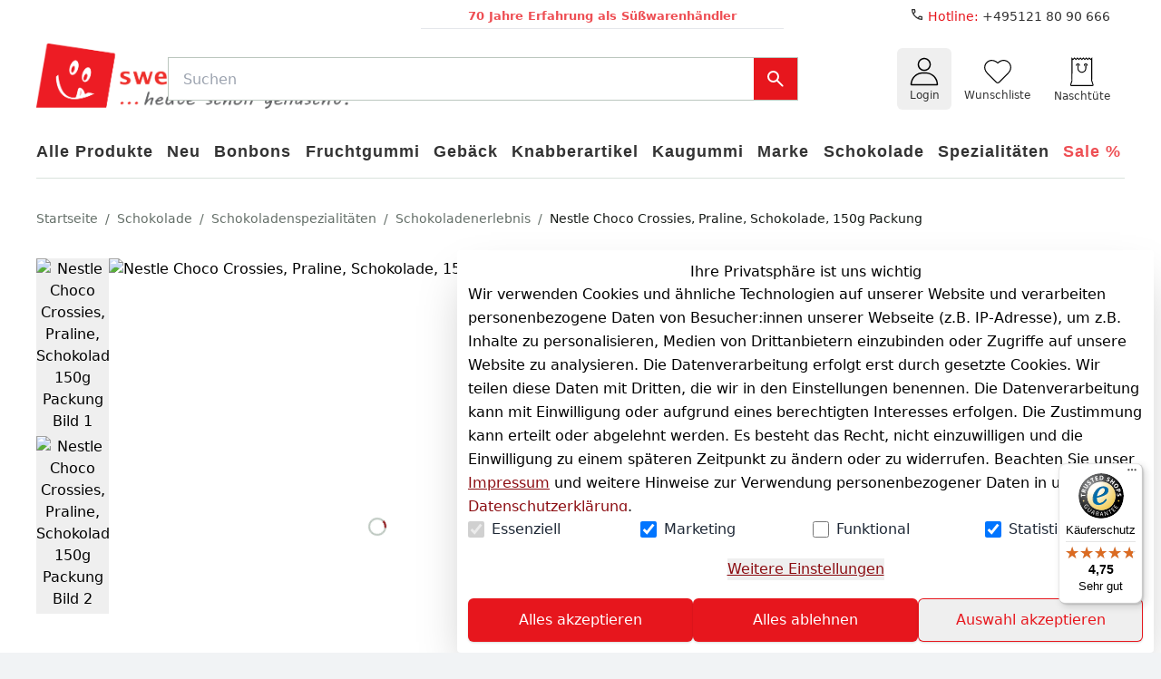

--- FILE ---
content_type: text/html;charset=utf-8
request_url: https://www.sweets-online.com/schokolade/schokoladenspezialitaeten/schokoladenerlebnis/nestle-choco-crossies-praline-schokolade-150g-packung_1199913220_7267
body_size: 130861
content:
<!DOCTYPE html><html  lang="de"><head><meta charset="utf-8">
<meta name="viewport" content="minimum-scale=1, initial-scale=1, width=device-width">
<title>Nestle Choco Crossies, Praline, Schokolade, 150g Packung | Sweets-Online</title>
<script src="https://widgets.trustedshops.com/js/X20B7687A1087E3A4E592B91FD7918CF0.js" async data-desktop-y-offset="0" data-mobile-y-offset="0" data-desktop-disable-reviews="false" data-desktop-enable-custom="false" data-desktop-position="right" data-desktop-custom-width="156" data-desktop-enable-fadeout="false" data-disable-mobile="false" data-disable-trustbadge="false" data-mobile-custom-width="156" data-mobile-disable-reviews="false" data-mobile-enable-custom="false" data-mobile-position="left" data-mobile-enable-topbar="false" data-mobile-enable-fadeout="true" data-color-scheme="light"></script>
<style>:root { --colors-2-primary-50: 253 232 232;--colors-2-primary-100: 251 208 210;--colors-2-primary-200: 246 162 165;--colors-2-primary-300: 242 115 120;--colors-2-primary-400: 237 69 74;--colors-2-primary-500: 231 22 29;--colors-2-primary-600: 186 18 23;--colors-2-primary-700: 140 13 18;--colors-2-primary-800: 93 9 12;--colors-2-primary-900: 47 4 6;--colors-2-secondary-50: 237 237 237;--colors-2-secondary-100: 219 219 219;--colors-2-secondary-200: 184 184 184;--colors-2-secondary-300: 145 145 145;--colors-2-secondary-400: 110 110 110;--colors-2-secondary-500: 74 74 74;--colors-2-secondary-600: 59 59 59;--colors-2-secondary-700: 43 43 43;--colors-2-secondary-800: 31 31 31;--colors-2-secondary-900: 15 15 15; }</style>
<style id="vuetify-theme-stylesheet">:root {
      --v-theme-background: 255,255,255;
      --v-theme-background-overlay-multiplier: 1;
      --v-theme-surface: 255,255,255;
      --v-theme-surface-overlay-multiplier: 1;
      --v-theme-surface-bright: 255,255,255;
      --v-theme-surface-bright-overlay-multiplier: 1;
      --v-theme-surface-light: 238,238,238;
      --v-theme-surface-light-overlay-multiplier: 1;
      --v-theme-surface-variant: 66,66,66;
      --v-theme-surface-variant-overlay-multiplier: 2;
      --v-theme-on-surface-variant: 238,238,238;
      --v-theme-primary: 24,103,192;
      --v-theme-primary-overlay-multiplier: 2;
      --v-theme-primary-darken-1: 31,85,146;
      --v-theme-primary-darken-1-overlay-multiplier: 2;
      --v-theme-secondary: 72,169,166;
      --v-theme-secondary-overlay-multiplier: 1;
      --v-theme-secondary-darken-1: 1,135,134;
      --v-theme-secondary-darken-1-overlay-multiplier: 1;
      --v-theme-error: 176,0,32;
      --v-theme-error-overlay-multiplier: 2;
      --v-theme-info: 33,150,243;
      --v-theme-info-overlay-multiplier: 1;
      --v-theme-success: 76,175,80;
      --v-theme-success-overlay-multiplier: 1;
      --v-theme-warning: 251,140,0;
      --v-theme-warning-overlay-multiplier: 1;
      --v-theme-on-background: 0,0,0;
      --v-theme-on-surface: 0,0,0;
      --v-theme-on-surface-bright: 0,0,0;
      --v-theme-on-surface-light: 0,0,0;
      --v-theme-on-primary: 255,255,255;
      --v-theme-on-primary-darken-1: 255,255,255;
      --v-theme-on-secondary: 255,255,255;
      --v-theme-on-secondary-darken-1: 255,255,255;
      --v-theme-on-error: 255,255,255;
      --v-theme-on-info: 255,255,255;
      --v-theme-on-success: 255,255,255;
      --v-theme-on-warning: 255,255,255;
      --v-border-color: 0, 0, 0;
      --v-border-opacity: 0.12;
      --v-high-emphasis-opacity: 0.87;
      --v-medium-emphasis-opacity: 0.6;
      --v-disabled-opacity: 0.38;
      --v-idle-opacity: 0.04;
      --v-hover-opacity: 0.04;
      --v-focus-opacity: 0.12;
      --v-selected-opacity: 0.08;
      --v-activated-opacity: 0.12;
      --v-pressed-opacity: 0.12;
      --v-dragged-opacity: 0.08;
      --v-theme-kbd: 238, 238, 238;
      --v-theme-on-kbd: 0, 0, 0;
      --v-theme-code: 245, 245, 245;
      --v-theme-on-code: 0, 0, 0;
    }
    .v-theme--light {
      color-scheme: normal;
      --v-theme-background: 255,255,255;
      --v-theme-background-overlay-multiplier: 1;
      --v-theme-surface: 255,255,255;
      --v-theme-surface-overlay-multiplier: 1;
      --v-theme-surface-bright: 255,255,255;
      --v-theme-surface-bright-overlay-multiplier: 1;
      --v-theme-surface-light: 238,238,238;
      --v-theme-surface-light-overlay-multiplier: 1;
      --v-theme-surface-variant: 66,66,66;
      --v-theme-surface-variant-overlay-multiplier: 2;
      --v-theme-on-surface-variant: 238,238,238;
      --v-theme-primary: 24,103,192;
      --v-theme-primary-overlay-multiplier: 2;
      --v-theme-primary-darken-1: 31,85,146;
      --v-theme-primary-darken-1-overlay-multiplier: 2;
      --v-theme-secondary: 72,169,166;
      --v-theme-secondary-overlay-multiplier: 1;
      --v-theme-secondary-darken-1: 1,135,134;
      --v-theme-secondary-darken-1-overlay-multiplier: 1;
      --v-theme-error: 176,0,32;
      --v-theme-error-overlay-multiplier: 2;
      --v-theme-info: 33,150,243;
      --v-theme-info-overlay-multiplier: 1;
      --v-theme-success: 76,175,80;
      --v-theme-success-overlay-multiplier: 1;
      --v-theme-warning: 251,140,0;
      --v-theme-warning-overlay-multiplier: 1;
      --v-theme-on-background: 0,0,0;
      --v-theme-on-surface: 0,0,0;
      --v-theme-on-surface-bright: 0,0,0;
      --v-theme-on-surface-light: 0,0,0;
      --v-theme-on-primary: 255,255,255;
      --v-theme-on-primary-darken-1: 255,255,255;
      --v-theme-on-secondary: 255,255,255;
      --v-theme-on-secondary-darken-1: 255,255,255;
      --v-theme-on-error: 255,255,255;
      --v-theme-on-info: 255,255,255;
      --v-theme-on-success: 255,255,255;
      --v-theme-on-warning: 255,255,255;
      --v-border-color: 0, 0, 0;
      --v-border-opacity: 0.12;
      --v-high-emphasis-opacity: 0.87;
      --v-medium-emphasis-opacity: 0.6;
      --v-disabled-opacity: 0.38;
      --v-idle-opacity: 0.04;
      --v-hover-opacity: 0.04;
      --v-focus-opacity: 0.12;
      --v-selected-opacity: 0.08;
      --v-activated-opacity: 0.12;
      --v-pressed-opacity: 0.12;
      --v-dragged-opacity: 0.08;
      --v-theme-kbd: 238, 238, 238;
      --v-theme-on-kbd: 0, 0, 0;
      --v-theme-code: 245, 245, 245;
      --v-theme-on-code: 0, 0, 0;
    }
    .v-theme--dark {
      color-scheme: dark;
      --v-theme-background: 18,18,18;
      --v-theme-background-overlay-multiplier: 1;
      --v-theme-surface: 33,33,33;
      --v-theme-surface-overlay-multiplier: 1;
      --v-theme-surface-bright: 204,191,214;
      --v-theme-surface-bright-overlay-multiplier: 2;
      --v-theme-surface-light: 66,66,66;
      --v-theme-surface-light-overlay-multiplier: 1;
      --v-theme-surface-variant: 200,200,200;
      --v-theme-surface-variant-overlay-multiplier: 2;
      --v-theme-on-surface-variant: 0,0,0;
      --v-theme-primary: 33,150,243;
      --v-theme-primary-overlay-multiplier: 2;
      --v-theme-primary-darken-1: 39,124,193;
      --v-theme-primary-darken-1-overlay-multiplier: 2;
      --v-theme-secondary: 84,182,178;
      --v-theme-secondary-overlay-multiplier: 2;
      --v-theme-secondary-darken-1: 72,169,166;
      --v-theme-secondary-darken-1-overlay-multiplier: 2;
      --v-theme-error: 207,102,121;
      --v-theme-error-overlay-multiplier: 2;
      --v-theme-info: 33,150,243;
      --v-theme-info-overlay-multiplier: 2;
      --v-theme-success: 76,175,80;
      --v-theme-success-overlay-multiplier: 2;
      --v-theme-warning: 251,140,0;
      --v-theme-warning-overlay-multiplier: 2;
      --v-theme-on-background: 255,255,255;
      --v-theme-on-surface: 255,255,255;
      --v-theme-on-surface-bright: 0,0,0;
      --v-theme-on-surface-light: 255,255,255;
      --v-theme-on-primary: 255,255,255;
      --v-theme-on-primary-darken-1: 255,255,255;
      --v-theme-on-secondary: 255,255,255;
      --v-theme-on-secondary-darken-1: 255,255,255;
      --v-theme-on-error: 255,255,255;
      --v-theme-on-info: 255,255,255;
      --v-theme-on-success: 255,255,255;
      --v-theme-on-warning: 255,255,255;
      --v-border-color: 255, 255, 255;
      --v-border-opacity: 0.12;
      --v-high-emphasis-opacity: 1;
      --v-medium-emphasis-opacity: 0.7;
      --v-disabled-opacity: 0.5;
      --v-idle-opacity: 0.1;
      --v-hover-opacity: 0.04;
      --v-focus-opacity: 0.12;
      --v-selected-opacity: 0.08;
      --v-activated-opacity: 0.12;
      --v-pressed-opacity: 0.16;
      --v-dragged-opacity: 0.08;
      --v-theme-kbd: 66, 66, 66;
      --v-theme-on-kbd: 255, 255, 255;
      --v-theme-code: 52, 52, 52;
      --v-theme-on-code: 204, 204, 204;
    }
    .bg-background {
      --v-theme-overlay-multiplier: var(--v-theme-background-overlay-multiplier);
      background-color: rgb(var(--v-theme-background)) !important;
      color: rgb(var(--v-theme-on-background)) !important;
    }
    .bg-surface {
      --v-theme-overlay-multiplier: var(--v-theme-surface-overlay-multiplier);
      background-color: rgb(var(--v-theme-surface)) !important;
      color: rgb(var(--v-theme-on-surface)) !important;
    }
    .bg-surface-bright {
      --v-theme-overlay-multiplier: var(--v-theme-surface-bright-overlay-multiplier);
      background-color: rgb(var(--v-theme-surface-bright)) !important;
      color: rgb(var(--v-theme-on-surface-bright)) !important;
    }
    .bg-surface-light {
      --v-theme-overlay-multiplier: var(--v-theme-surface-light-overlay-multiplier);
      background-color: rgb(var(--v-theme-surface-light)) !important;
      color: rgb(var(--v-theme-on-surface-light)) !important;
    }
    .bg-surface-variant {
      --v-theme-overlay-multiplier: var(--v-theme-surface-variant-overlay-multiplier);
      background-color: rgb(var(--v-theme-surface-variant)) !important;
      color: rgb(var(--v-theme-on-surface-variant)) !important;
    }
    .bg-primary {
      --v-theme-overlay-multiplier: var(--v-theme-primary-overlay-multiplier);
      background-color: rgb(var(--v-theme-primary)) !important;
      color: rgb(var(--v-theme-on-primary)) !important;
    }
    .bg-primary-darken-1 {
      --v-theme-overlay-multiplier: var(--v-theme-primary-darken-1-overlay-multiplier);
      background-color: rgb(var(--v-theme-primary-darken-1)) !important;
      color: rgb(var(--v-theme-on-primary-darken-1)) !important;
    }
    .bg-secondary {
      --v-theme-overlay-multiplier: var(--v-theme-secondary-overlay-multiplier);
      background-color: rgb(var(--v-theme-secondary)) !important;
      color: rgb(var(--v-theme-on-secondary)) !important;
    }
    .bg-secondary-darken-1 {
      --v-theme-overlay-multiplier: var(--v-theme-secondary-darken-1-overlay-multiplier);
      background-color: rgb(var(--v-theme-secondary-darken-1)) !important;
      color: rgb(var(--v-theme-on-secondary-darken-1)) !important;
    }
    .bg-error {
      --v-theme-overlay-multiplier: var(--v-theme-error-overlay-multiplier);
      background-color: rgb(var(--v-theme-error)) !important;
      color: rgb(var(--v-theme-on-error)) !important;
    }
    .bg-info {
      --v-theme-overlay-multiplier: var(--v-theme-info-overlay-multiplier);
      background-color: rgb(var(--v-theme-info)) !important;
      color: rgb(var(--v-theme-on-info)) !important;
    }
    .bg-success {
      --v-theme-overlay-multiplier: var(--v-theme-success-overlay-multiplier);
      background-color: rgb(var(--v-theme-success)) !important;
      color: rgb(var(--v-theme-on-success)) !important;
    }
    .bg-warning {
      --v-theme-overlay-multiplier: var(--v-theme-warning-overlay-multiplier);
      background-color: rgb(var(--v-theme-warning)) !important;
      color: rgb(var(--v-theme-on-warning)) !important;
    }
    .text-background {
      color: rgb(var(--v-theme-background)) !important;
    }
    .border-background {
      --v-border-color: var(--v-theme-background);
    }
    .text-surface {
      color: rgb(var(--v-theme-surface)) !important;
    }
    .border-surface {
      --v-border-color: var(--v-theme-surface);
    }
    .text-surface-bright {
      color: rgb(var(--v-theme-surface-bright)) !important;
    }
    .border-surface-bright {
      --v-border-color: var(--v-theme-surface-bright);
    }
    .text-surface-light {
      color: rgb(var(--v-theme-surface-light)) !important;
    }
    .border-surface-light {
      --v-border-color: var(--v-theme-surface-light);
    }
    .text-surface-variant {
      color: rgb(var(--v-theme-surface-variant)) !important;
    }
    .border-surface-variant {
      --v-border-color: var(--v-theme-surface-variant);
    }
    .on-surface-variant {
      color: rgb(var(--v-theme-on-surface-variant)) !important;
    }
    .text-primary {
      color: rgb(var(--v-theme-primary)) !important;
    }
    .border-primary {
      --v-border-color: var(--v-theme-primary);
    }
    .text-primary-darken-1 {
      color: rgb(var(--v-theme-primary-darken-1)) !important;
    }
    .border-primary-darken-1 {
      --v-border-color: var(--v-theme-primary-darken-1);
    }
    .text-secondary {
      color: rgb(var(--v-theme-secondary)) !important;
    }
    .border-secondary {
      --v-border-color: var(--v-theme-secondary);
    }
    .text-secondary-darken-1 {
      color: rgb(var(--v-theme-secondary-darken-1)) !important;
    }
    .border-secondary-darken-1 {
      --v-border-color: var(--v-theme-secondary-darken-1);
    }
    .text-error {
      color: rgb(var(--v-theme-error)) !important;
    }
    .border-error {
      --v-border-color: var(--v-theme-error);
    }
    .text-info {
      color: rgb(var(--v-theme-info)) !important;
    }
    .border-info {
      --v-border-color: var(--v-theme-info);
    }
    .text-success {
      color: rgb(var(--v-theme-success)) !important;
    }
    .border-success {
      --v-border-color: var(--v-theme-success);
    }
    .text-warning {
      color: rgb(var(--v-theme-warning)) !important;
    }
    .border-warning {
      --v-border-color: var(--v-theme-warning);
    }
    .on-background {
      color: rgb(var(--v-theme-on-background)) !important;
    }
    .on-surface {
      color: rgb(var(--v-theme-on-surface)) !important;
    }
    .on-surface-bright {
      color: rgb(var(--v-theme-on-surface-bright)) !important;
    }
    .on-surface-light {
      color: rgb(var(--v-theme-on-surface-light)) !important;
    }
    .on-primary {
      color: rgb(var(--v-theme-on-primary)) !important;
    }
    .on-primary-darken-1 {
      color: rgb(var(--v-theme-on-primary-darken-1)) !important;
    }
    .on-secondary {
      color: rgb(var(--v-theme-on-secondary)) !important;
    }
    .on-secondary-darken-1 {
      color: rgb(var(--v-theme-on-secondary-darken-1)) !important;
    }
    .on-error {
      color: rgb(var(--v-theme-on-error)) !important;
    }
    .on-info {
      color: rgb(var(--v-theme-on-info)) !important;
    }
    .on-success {
      color: rgb(var(--v-theme-on-success)) !important;
    }
    .on-warning {
      color: rgb(var(--v-theme-on-warning)) !important;
    }
</style>
<style>@font-face{font-family:Inter;src:local("Inter Light Italic"),url(/_nuxt-plenty/fonts/CFNPQVcnBImzX0EtDNVhm6rxBn1xmGUJ07BRlOI64c-AuN8M25eo79PWJa2sA8bcOzJYOX3pV7Xznm4ZDHm7L4.woff2) format(woff2);font-display:swap;unicode-range:U+0460-052F,U+1C80-1C8A,U+20B4,U+2DE0-2DFF,U+A640-A69F,U+FE2E-FE2F;font-weight:300;font-style:italic}@font-face{font-family:"Inter Fallback: Arial";src:local("Arial");size-adjust:107.1194%;ascent-override:90.4365%;descent-override:22.518%;line-gap-override:0%}@font-face{font-family:Inter;src:local("Inter Light Italic"),url(/_nuxt-plenty/fonts/5M2MKUFWnEpuT8NeCYosby4H1wQsStpPWE7MBNFFD6Q-6gJALEDS7yNhRMCqenJPe8GZSicXSdryDX23b39FgW8.woff2) format(woff2);font-display:swap;unicode-range:U+0301,U+0400-045F,U+0490-0491,U+04B0-04B1,U+2116;font-weight:300;font-style:italic}@font-face{font-family:Inter;src:local("Inter Light Italic"),url(/_nuxt-plenty/fonts/AIcocMSXl6nLNQXbUptJf69FjdmzotJy-Fioo4iy220-SB6HQ5Gm3Vcgx3qj0cg_Wze4ux2YBnw264Bp9JBOtqc.woff2) format(woff2);font-display:swap;unicode-range:U+1F00-1FFF;font-weight:300;font-style:italic}@font-face{font-family:Inter;src:local("Inter Light Italic"),url(/_nuxt-plenty/fonts/gKY12I0xR6XlZGrxmgE6Ajg7dolnFcwq2-CgW16emfc-X7w6QUwy0G27X1sBOv3U2zKeLNfjYiwTzwCsHp_sD_I.woff2) format(woff2);font-display:swap;unicode-range:U+0370-0377,U+037A-037F,U+0384-038A,U+038C,U+038E-03A1,U+03A3-03FF;font-weight:300;font-style:italic}@font-face{font-family:Inter;src:local("Inter Light Italic"),url(/_nuxt-plenty/fonts/178SDQEgKlkYIwN3m_zkIjcMBXox4CVikxxdM0ZM8vo-jb38HpZEzI0_yhPLZ-Yy9g2MdhSlJbWEEPtE4J-7mA4.woff2) format(woff2);font-display:swap;unicode-range:U+0102-0103,U+0110-0111,U+0128-0129,U+0168-0169,U+01A0-01A1,U+01AF-01B0,U+0300-0301,U+0303-0304,U+0308-0309,U+0323,U+0329,U+1EA0-1EF9,U+20AB;font-weight:300;font-style:italic}@font-face{font-family:Inter;src:local("Inter Light Italic"),url(/_nuxt-plenty/fonts/IbbswF-_Vv86nKnoVzycaklhFj9_jJEnyisnqN6LmPo-m6Ab3Re0t4DnCyR1DwEHCEvwfevkTcA65xJQ4ZPG4co.woff2) format(woff2);font-display:swap;unicode-range:U+0100-02BA,U+02BD-02C5,U+02C7-02CC,U+02CE-02D7,U+02DD-02FF,U+0304,U+0308,U+0329,U+1D00-1DBF,U+1E00-1E9F,U+1EF2-1EFF,U+2020,U+20A0-20AB,U+20AD-20C0,U+2113,U+2C60-2C7F,U+A720-A7FF;font-weight:300;font-style:italic}@font-face{font-family:Inter;src:local("Inter Light Italic"),url(/_nuxt-plenty/fonts/KCD5gdyGvwD04J2YZVfG5P-c82WM-ESA68SM8qCokq0-VU4O6gA3mknWHXkXUMY7aShByLKqEZOCYay7MuxAVuU.woff2) format(woff2);font-display:swap;unicode-range:U+0000-00FF,U+0131,U+0152-0153,U+02BB-02BC,U+02C6,U+02DA,U+02DC,U+0304,U+0308,U+0329,U+2000-206F,U+20AC,U+2122,U+2191,U+2193,U+2212,U+2215,U+FEFF,U+FFFD;font-weight:300;font-style:italic}@font-face{font-family:Inter;src:local("Inter Regular Italic"),local("Inter Italic"),url(/_nuxt-plenty/fonts/CFNPQVcnBImzX0EtDNVhm6rxBn1xmGUJ07BRlOI64c-AuN8M25eo79PWJa2sA8bcOzJYOX3pV7Xznm4ZDHm7L4.woff2) format(woff2);font-display:swap;unicode-range:U+0460-052F,U+1C80-1C8A,U+20B4,U+2DE0-2DFF,U+A640-A69F,U+FE2E-FE2F;font-weight:400;font-style:italic}@font-face{font-family:Inter;src:local("Inter Regular Italic"),local("Inter Italic"),url(/_nuxt-plenty/fonts/5M2MKUFWnEpuT8NeCYosby4H1wQsStpPWE7MBNFFD6Q-6gJALEDS7yNhRMCqenJPe8GZSicXSdryDX23b39FgW8.woff2) format(woff2);font-display:swap;unicode-range:U+0301,U+0400-045F,U+0490-0491,U+04B0-04B1,U+2116;font-weight:400;font-style:italic}@font-face{font-family:Inter;src:local("Inter Regular Italic"),local("Inter Italic"),url(/_nuxt-plenty/fonts/AIcocMSXl6nLNQXbUptJf69FjdmzotJy-Fioo4iy220-SB6HQ5Gm3Vcgx3qj0cg_Wze4ux2YBnw264Bp9JBOtqc.woff2) format(woff2);font-display:swap;unicode-range:U+1F00-1FFF;font-weight:400;font-style:italic}@font-face{font-family:Inter;src:local("Inter Regular Italic"),local("Inter Italic"),url(/_nuxt-plenty/fonts/gKY12I0xR6XlZGrxmgE6Ajg7dolnFcwq2-CgW16emfc-X7w6QUwy0G27X1sBOv3U2zKeLNfjYiwTzwCsHp_sD_I.woff2) format(woff2);font-display:swap;unicode-range:U+0370-0377,U+037A-037F,U+0384-038A,U+038C,U+038E-03A1,U+03A3-03FF;font-weight:400;font-style:italic}@font-face{font-family:Inter;src:local("Inter Regular Italic"),local("Inter Italic"),url(/_nuxt-plenty/fonts/178SDQEgKlkYIwN3m_zkIjcMBXox4CVikxxdM0ZM8vo-jb38HpZEzI0_yhPLZ-Yy9g2MdhSlJbWEEPtE4J-7mA4.woff2) format(woff2);font-display:swap;unicode-range:U+0102-0103,U+0110-0111,U+0128-0129,U+0168-0169,U+01A0-01A1,U+01AF-01B0,U+0300-0301,U+0303-0304,U+0308-0309,U+0323,U+0329,U+1EA0-1EF9,U+20AB;font-weight:400;font-style:italic}@font-face{font-family:Inter;src:local("Inter Regular Italic"),local("Inter Italic"),url(/_nuxt-plenty/fonts/IbbswF-_Vv86nKnoVzycaklhFj9_jJEnyisnqN6LmPo-m6Ab3Re0t4DnCyR1DwEHCEvwfevkTcA65xJQ4ZPG4co.woff2) format(woff2);font-display:swap;unicode-range:U+0100-02BA,U+02BD-02C5,U+02C7-02CC,U+02CE-02D7,U+02DD-02FF,U+0304,U+0308,U+0329,U+1D00-1DBF,U+1E00-1E9F,U+1EF2-1EFF,U+2020,U+20A0-20AB,U+20AD-20C0,U+2113,U+2C60-2C7F,U+A720-A7FF;font-weight:400;font-style:italic}@font-face{font-family:Inter;src:local("Inter Regular Italic"),local("Inter Italic"),url(/_nuxt-plenty/fonts/KCD5gdyGvwD04J2YZVfG5P-c82WM-ESA68SM8qCokq0-VU4O6gA3mknWHXkXUMY7aShByLKqEZOCYay7MuxAVuU.woff2) format(woff2);font-display:swap;unicode-range:U+0000-00FF,U+0131,U+0152-0153,U+02BB-02BC,U+02C6,U+02DA,U+02DC,U+0304,U+0308,U+0329,U+2000-206F,U+20AC,U+2122,U+2191,U+2193,U+2212,U+2215,U+FEFF,U+FFFD;font-weight:400;font-style:italic}@font-face{font-family:Inter;src:local("Inter Medium Italic"),url(/_nuxt-plenty/fonts/CFNPQVcnBImzX0EtDNVhm6rxBn1xmGUJ07BRlOI64c-AuN8M25eo79PWJa2sA8bcOzJYOX3pV7Xznm4ZDHm7L4.woff2) format(woff2);font-display:swap;unicode-range:U+0460-052F,U+1C80-1C8A,U+20B4,U+2DE0-2DFF,U+A640-A69F,U+FE2E-FE2F;font-weight:500;font-style:italic}@font-face{font-family:Inter;src:local("Inter Medium Italic"),url(/_nuxt-plenty/fonts/5M2MKUFWnEpuT8NeCYosby4H1wQsStpPWE7MBNFFD6Q-6gJALEDS7yNhRMCqenJPe8GZSicXSdryDX23b39FgW8.woff2) format(woff2);font-display:swap;unicode-range:U+0301,U+0400-045F,U+0490-0491,U+04B0-04B1,U+2116;font-weight:500;font-style:italic}@font-face{font-family:Inter;src:local("Inter Medium Italic"),url(/_nuxt-plenty/fonts/AIcocMSXl6nLNQXbUptJf69FjdmzotJy-Fioo4iy220-SB6HQ5Gm3Vcgx3qj0cg_Wze4ux2YBnw264Bp9JBOtqc.woff2) format(woff2);font-display:swap;unicode-range:U+1F00-1FFF;font-weight:500;font-style:italic}@font-face{font-family:Inter;src:local("Inter Medium Italic"),url(/_nuxt-plenty/fonts/gKY12I0xR6XlZGrxmgE6Ajg7dolnFcwq2-CgW16emfc-X7w6QUwy0G27X1sBOv3U2zKeLNfjYiwTzwCsHp_sD_I.woff2) format(woff2);font-display:swap;unicode-range:U+0370-0377,U+037A-037F,U+0384-038A,U+038C,U+038E-03A1,U+03A3-03FF;font-weight:500;font-style:italic}@font-face{font-family:Inter;src:local("Inter Medium Italic"),url(/_nuxt-plenty/fonts/178SDQEgKlkYIwN3m_zkIjcMBXox4CVikxxdM0ZM8vo-jb38HpZEzI0_yhPLZ-Yy9g2MdhSlJbWEEPtE4J-7mA4.woff2) format(woff2);font-display:swap;unicode-range:U+0102-0103,U+0110-0111,U+0128-0129,U+0168-0169,U+01A0-01A1,U+01AF-01B0,U+0300-0301,U+0303-0304,U+0308-0309,U+0323,U+0329,U+1EA0-1EF9,U+20AB;font-weight:500;font-style:italic}@font-face{font-family:Inter;src:local("Inter Medium Italic"),url(/_nuxt-plenty/fonts/IbbswF-_Vv86nKnoVzycaklhFj9_jJEnyisnqN6LmPo-m6Ab3Re0t4DnCyR1DwEHCEvwfevkTcA65xJQ4ZPG4co.woff2) format(woff2);font-display:swap;unicode-range:U+0100-02BA,U+02BD-02C5,U+02C7-02CC,U+02CE-02D7,U+02DD-02FF,U+0304,U+0308,U+0329,U+1D00-1DBF,U+1E00-1E9F,U+1EF2-1EFF,U+2020,U+20A0-20AB,U+20AD-20C0,U+2113,U+2C60-2C7F,U+A720-A7FF;font-weight:500;font-style:italic}@font-face{font-family:Inter;src:local("Inter Medium Italic"),url(/_nuxt-plenty/fonts/KCD5gdyGvwD04J2YZVfG5P-c82WM-ESA68SM8qCokq0-VU4O6gA3mknWHXkXUMY7aShByLKqEZOCYay7MuxAVuU.woff2) format(woff2);font-display:swap;unicode-range:U+0000-00FF,U+0131,U+0152-0153,U+02BB-02BC,U+02C6,U+02DA,U+02DC,U+0304,U+0308,U+0329,U+2000-206F,U+20AC,U+2122,U+2191,U+2193,U+2212,U+2215,U+FEFF,U+FFFD;font-weight:500;font-style:italic}@font-face{font-family:Inter;src:local("Inter Bold Italic"),url(/_nuxt-plenty/fonts/CFNPQVcnBImzX0EtDNVhm6rxBn1xmGUJ07BRlOI64c-AuN8M25eo79PWJa2sA8bcOzJYOX3pV7Xznm4ZDHm7L4.woff2) format(woff2);font-display:swap;unicode-range:U+0460-052F,U+1C80-1C8A,U+20B4,U+2DE0-2DFF,U+A640-A69F,U+FE2E-FE2F;font-weight:700;font-style:italic}@font-face{font-family:Inter;src:local("Inter Bold Italic"),url(/_nuxt-plenty/fonts/5M2MKUFWnEpuT8NeCYosby4H1wQsStpPWE7MBNFFD6Q-6gJALEDS7yNhRMCqenJPe8GZSicXSdryDX23b39FgW8.woff2) format(woff2);font-display:swap;unicode-range:U+0301,U+0400-045F,U+0490-0491,U+04B0-04B1,U+2116;font-weight:700;font-style:italic}@font-face{font-family:Inter;src:local("Inter Bold Italic"),url(/_nuxt-plenty/fonts/AIcocMSXl6nLNQXbUptJf69FjdmzotJy-Fioo4iy220-SB6HQ5Gm3Vcgx3qj0cg_Wze4ux2YBnw264Bp9JBOtqc.woff2) format(woff2);font-display:swap;unicode-range:U+1F00-1FFF;font-weight:700;font-style:italic}@font-face{font-family:Inter;src:local("Inter Bold Italic"),url(/_nuxt-plenty/fonts/gKY12I0xR6XlZGrxmgE6Ajg7dolnFcwq2-CgW16emfc-X7w6QUwy0G27X1sBOv3U2zKeLNfjYiwTzwCsHp_sD_I.woff2) format(woff2);font-display:swap;unicode-range:U+0370-0377,U+037A-037F,U+0384-038A,U+038C,U+038E-03A1,U+03A3-03FF;font-weight:700;font-style:italic}@font-face{font-family:Inter;src:local("Inter Bold Italic"),url(/_nuxt-plenty/fonts/178SDQEgKlkYIwN3m_zkIjcMBXox4CVikxxdM0ZM8vo-jb38HpZEzI0_yhPLZ-Yy9g2MdhSlJbWEEPtE4J-7mA4.woff2) format(woff2);font-display:swap;unicode-range:U+0102-0103,U+0110-0111,U+0128-0129,U+0168-0169,U+01A0-01A1,U+01AF-01B0,U+0300-0301,U+0303-0304,U+0308-0309,U+0323,U+0329,U+1EA0-1EF9,U+20AB;font-weight:700;font-style:italic}@font-face{font-family:Inter;src:local("Inter Bold Italic"),url(/_nuxt-plenty/fonts/IbbswF-_Vv86nKnoVzycaklhFj9_jJEnyisnqN6LmPo-m6Ab3Re0t4DnCyR1DwEHCEvwfevkTcA65xJQ4ZPG4co.woff2) format(woff2);font-display:swap;unicode-range:U+0100-02BA,U+02BD-02C5,U+02C7-02CC,U+02CE-02D7,U+02DD-02FF,U+0304,U+0308,U+0329,U+1D00-1DBF,U+1E00-1E9F,U+1EF2-1EFF,U+2020,U+20A0-20AB,U+20AD-20C0,U+2113,U+2C60-2C7F,U+A720-A7FF;font-weight:700;font-style:italic}@font-face{font-family:Inter;src:local("Inter Bold Italic"),url(/_nuxt-plenty/fonts/KCD5gdyGvwD04J2YZVfG5P-c82WM-ESA68SM8qCokq0-VU4O6gA3mknWHXkXUMY7aShByLKqEZOCYay7MuxAVuU.woff2) format(woff2);font-display:swap;unicode-range:U+0000-00FF,U+0131,U+0152-0153,U+02BB-02BC,U+02C6,U+02DA,U+02DC,U+0304,U+0308,U+0329,U+2000-206F,U+20AC,U+2122,U+2191,U+2193,U+2212,U+2215,U+FEFF,U+FFFD;font-weight:700;font-style:italic}@font-face{font-family:Inter;src:local("Inter Light"),url(/_nuxt-plenty/fonts/zp_5eX_kcCb1NC9W_nqDxOyw80DU-fOCfH6vtlxk4Z8-noxSJKtVKEVnythGOQu3KozvszjDOTsJmBloptS0j1U.woff2) format(woff2);font-display:swap;unicode-range:U+0460-052F,U+1C80-1C8A,U+20B4,U+2DE0-2DFF,U+A640-A69F,U+FE2E-FE2F;font-weight:300;font-style:normal}@font-face{font-family:Inter;src:local("Inter Light"),url(/_nuxt-plenty/fonts/UzhR3nAaijOxr33OombACPQO7z-6yxLefOdxL2qrdkM-a0beAYA6HgY0fQ5vpHiCL_P_ChfPRJkoN6xel0ZbT_M.woff2) format(woff2);font-display:swap;unicode-range:U+0301,U+0400-045F,U+0490-0491,U+04B0-04B1,U+2116;font-weight:300;font-style:normal}@font-face{font-family:Inter;src:local("Inter Light"),url(/_nuxt-plenty/fonts/ffbDlYcgTaEOnso-ipkZyoviU7H_qu1vdDKLzdRMiGk-z0cz_vXe9FMQpUr1XPibpV3rF_SBN35ESvr3xAG3hgg.woff2) format(woff2);font-display:swap;unicode-range:U+1F00-1FFF;font-weight:300;font-style:normal}@font-face{font-family:Inter;src:local("Inter Light"),url(/_nuxt-plenty/fonts/ERDypvkxXdChOV_B5u1ryQXmRbXDEMV5qjyhhW3xYeU-k61Y5mwieeHUzISWavQeKX6iyBBLnhRtxyom_DNxZzo.woff2) format(woff2);font-display:swap;unicode-range:U+0370-0377,U+037A-037F,U+0384-038A,U+038C,U+038E-03A1,U+03A3-03FF;font-weight:300;font-style:normal}@font-face{font-family:Inter;src:local("Inter Light"),url(/_nuxt-plenty/fonts/ez4lVSyRqqCUuKH6dN6OoXAdOd1Tig7Lx0sxWNqSyss-FAPjTJvN2otlgkrcoQlc70SE03hjkWoDwAr5QrM_lH4.woff2) format(woff2);font-display:swap;unicode-range:U+0102-0103,U+0110-0111,U+0128-0129,U+0168-0169,U+01A0-01A1,U+01AF-01B0,U+0300-0301,U+0303-0304,U+0308-0309,U+0323,U+0329,U+1EA0-1EF9,U+20AB;font-weight:300;font-style:normal}@font-face{font-family:Inter;src:local("Inter Light"),url(/_nuxt-plenty/fonts/zkQRrBN3g9v_dVJWVkYryI2HWN4gfl77yu_FVFWNDYY-dCKEZ5lgZTVD30ATELD5lKDbBeBCP_ph7B4YtZQnSns.woff2) format(woff2);font-display:swap;unicode-range:U+0100-02BA,U+02BD-02C5,U+02C7-02CC,U+02CE-02D7,U+02DD-02FF,U+0304,U+0308,U+0329,U+1D00-1DBF,U+1E00-1E9F,U+1EF2-1EFF,U+2020,U+20A0-20AB,U+20AD-20C0,U+2113,U+2C60-2C7F,U+A720-A7FF;font-weight:300;font-style:normal}@font-face{font-family:Inter;src:local("Inter Light"),url(/_nuxt-plenty/fonts/HgJel4iAS5mDVqJaDUYKmxaMJg4zKHTGmyD1FQkOsTM-2hVuuQIZ4GSGMgNv6dvlqz7cfD6lr7xLohUph7OCgFg.woff2) format(woff2);font-display:swap;unicode-range:U+0000-00FF,U+0131,U+0152-0153,U+02BB-02BC,U+02C6,U+02DA,U+02DC,U+0304,U+0308,U+0329,U+2000-206F,U+20AC,U+2122,U+2191,U+2193,U+2212,U+2215,U+FEFF,U+FFFD;font-weight:300;font-style:normal}@font-face{font-family:Inter;src:local("Inter Regular"),local("Inter"),url(/_nuxt-plenty/fonts/zp_5eX_kcCb1NC9W_nqDxOyw80DU-fOCfH6vtlxk4Z8-noxSJKtVKEVnythGOQu3KozvszjDOTsJmBloptS0j1U.woff2) format(woff2);font-display:swap;unicode-range:U+0460-052F,U+1C80-1C8A,U+20B4,U+2DE0-2DFF,U+A640-A69F,U+FE2E-FE2F;font-weight:400;font-style:normal}@font-face{font-family:Inter;src:local("Inter Regular"),local("Inter"),url(/_nuxt-plenty/fonts/UzhR3nAaijOxr33OombACPQO7z-6yxLefOdxL2qrdkM-a0beAYA6HgY0fQ5vpHiCL_P_ChfPRJkoN6xel0ZbT_M.woff2) format(woff2);font-display:swap;unicode-range:U+0301,U+0400-045F,U+0490-0491,U+04B0-04B1,U+2116;font-weight:400;font-style:normal}@font-face{font-family:Inter;src:local("Inter Regular"),local("Inter"),url(/_nuxt-plenty/fonts/ffbDlYcgTaEOnso-ipkZyoviU7H_qu1vdDKLzdRMiGk-z0cz_vXe9FMQpUr1XPibpV3rF_SBN35ESvr3xAG3hgg.woff2) format(woff2);font-display:swap;unicode-range:U+1F00-1FFF;font-weight:400;font-style:normal}@font-face{font-family:Inter;src:local("Inter Regular"),local("Inter"),url(/_nuxt-plenty/fonts/ERDypvkxXdChOV_B5u1ryQXmRbXDEMV5qjyhhW3xYeU-k61Y5mwieeHUzISWavQeKX6iyBBLnhRtxyom_DNxZzo.woff2) format(woff2);font-display:swap;unicode-range:U+0370-0377,U+037A-037F,U+0384-038A,U+038C,U+038E-03A1,U+03A3-03FF;font-weight:400;font-style:normal}@font-face{font-family:Inter;src:local("Inter Regular"),local("Inter"),url(/_nuxt-plenty/fonts/ez4lVSyRqqCUuKH6dN6OoXAdOd1Tig7Lx0sxWNqSyss-FAPjTJvN2otlgkrcoQlc70SE03hjkWoDwAr5QrM_lH4.woff2) format(woff2);font-display:swap;unicode-range:U+0102-0103,U+0110-0111,U+0128-0129,U+0168-0169,U+01A0-01A1,U+01AF-01B0,U+0300-0301,U+0303-0304,U+0308-0309,U+0323,U+0329,U+1EA0-1EF9,U+20AB;font-weight:400;font-style:normal}@font-face{font-family:Inter;src:local("Inter Regular"),local("Inter"),url(/_nuxt-plenty/fonts/zkQRrBN3g9v_dVJWVkYryI2HWN4gfl77yu_FVFWNDYY-dCKEZ5lgZTVD30ATELD5lKDbBeBCP_ph7B4YtZQnSns.woff2) format(woff2);font-display:swap;unicode-range:U+0100-02BA,U+02BD-02C5,U+02C7-02CC,U+02CE-02D7,U+02DD-02FF,U+0304,U+0308,U+0329,U+1D00-1DBF,U+1E00-1E9F,U+1EF2-1EFF,U+2020,U+20A0-20AB,U+20AD-20C0,U+2113,U+2C60-2C7F,U+A720-A7FF;font-weight:400;font-style:normal}@font-face{font-family:Inter;src:local("Inter Regular"),local("Inter"),url(/_nuxt-plenty/fonts/HgJel4iAS5mDVqJaDUYKmxaMJg4zKHTGmyD1FQkOsTM-2hVuuQIZ4GSGMgNv6dvlqz7cfD6lr7xLohUph7OCgFg.woff2) format(woff2);font-display:swap;unicode-range:U+0000-00FF,U+0131,U+0152-0153,U+02BB-02BC,U+02C6,U+02DA,U+02DC,U+0304,U+0308,U+0329,U+2000-206F,U+20AC,U+2122,U+2191,U+2193,U+2212,U+2215,U+FEFF,U+FFFD;font-weight:400;font-style:normal}@font-face{font-family:Inter;src:local("Inter Medium"),url(/_nuxt-plenty/fonts/zp_5eX_kcCb1NC9W_nqDxOyw80DU-fOCfH6vtlxk4Z8-noxSJKtVKEVnythGOQu3KozvszjDOTsJmBloptS0j1U.woff2) format(woff2);font-display:swap;unicode-range:U+0460-052F,U+1C80-1C8A,U+20B4,U+2DE0-2DFF,U+A640-A69F,U+FE2E-FE2F;font-weight:500;font-style:normal}@font-face{font-family:Inter;src:local("Inter Medium"),url(/_nuxt-plenty/fonts/UzhR3nAaijOxr33OombACPQO7z-6yxLefOdxL2qrdkM-a0beAYA6HgY0fQ5vpHiCL_P_ChfPRJkoN6xel0ZbT_M.woff2) format(woff2);font-display:swap;unicode-range:U+0301,U+0400-045F,U+0490-0491,U+04B0-04B1,U+2116;font-weight:500;font-style:normal}@font-face{font-family:Inter;src:local("Inter Medium"),url(/_nuxt-plenty/fonts/ffbDlYcgTaEOnso-ipkZyoviU7H_qu1vdDKLzdRMiGk-z0cz_vXe9FMQpUr1XPibpV3rF_SBN35ESvr3xAG3hgg.woff2) format(woff2);font-display:swap;unicode-range:U+1F00-1FFF;font-weight:500;font-style:normal}@font-face{font-family:Inter;src:local("Inter Medium"),url(/_nuxt-plenty/fonts/ERDypvkxXdChOV_B5u1ryQXmRbXDEMV5qjyhhW3xYeU-k61Y5mwieeHUzISWavQeKX6iyBBLnhRtxyom_DNxZzo.woff2) format(woff2);font-display:swap;unicode-range:U+0370-0377,U+037A-037F,U+0384-038A,U+038C,U+038E-03A1,U+03A3-03FF;font-weight:500;font-style:normal}@font-face{font-family:Inter;src:local("Inter Medium"),url(/_nuxt-plenty/fonts/ez4lVSyRqqCUuKH6dN6OoXAdOd1Tig7Lx0sxWNqSyss-FAPjTJvN2otlgkrcoQlc70SE03hjkWoDwAr5QrM_lH4.woff2) format(woff2);font-display:swap;unicode-range:U+0102-0103,U+0110-0111,U+0128-0129,U+0168-0169,U+01A0-01A1,U+01AF-01B0,U+0300-0301,U+0303-0304,U+0308-0309,U+0323,U+0329,U+1EA0-1EF9,U+20AB;font-weight:500;font-style:normal}@font-face{font-family:Inter;src:local("Inter Medium"),url(/_nuxt-plenty/fonts/zkQRrBN3g9v_dVJWVkYryI2HWN4gfl77yu_FVFWNDYY-dCKEZ5lgZTVD30ATELD5lKDbBeBCP_ph7B4YtZQnSns.woff2) format(woff2);font-display:swap;unicode-range:U+0100-02BA,U+02BD-02C5,U+02C7-02CC,U+02CE-02D7,U+02DD-02FF,U+0304,U+0308,U+0329,U+1D00-1DBF,U+1E00-1E9F,U+1EF2-1EFF,U+2020,U+20A0-20AB,U+20AD-20C0,U+2113,U+2C60-2C7F,U+A720-A7FF;font-weight:500;font-style:normal}@font-face{font-family:Inter;src:local("Inter Medium"),url(/_nuxt-plenty/fonts/HgJel4iAS5mDVqJaDUYKmxaMJg4zKHTGmyD1FQkOsTM-2hVuuQIZ4GSGMgNv6dvlqz7cfD6lr7xLohUph7OCgFg.woff2) format(woff2);font-display:swap;unicode-range:U+0000-00FF,U+0131,U+0152-0153,U+02BB-02BC,U+02C6,U+02DA,U+02DC,U+0304,U+0308,U+0329,U+2000-206F,U+20AC,U+2122,U+2191,U+2193,U+2212,U+2215,U+FEFF,U+FFFD;font-weight:500;font-style:normal}@font-face{font-family:Inter;src:local("Inter Bold"),url(/_nuxt-plenty/fonts/zp_5eX_kcCb1NC9W_nqDxOyw80DU-fOCfH6vtlxk4Z8-noxSJKtVKEVnythGOQu3KozvszjDOTsJmBloptS0j1U.woff2) format(woff2);font-display:swap;unicode-range:U+0460-052F,U+1C80-1C8A,U+20B4,U+2DE0-2DFF,U+A640-A69F,U+FE2E-FE2F;font-weight:700;font-style:normal}@font-face{font-family:Inter;src:local("Inter Bold"),url(/_nuxt-plenty/fonts/UzhR3nAaijOxr33OombACPQO7z-6yxLefOdxL2qrdkM-a0beAYA6HgY0fQ5vpHiCL_P_ChfPRJkoN6xel0ZbT_M.woff2) format(woff2);font-display:swap;unicode-range:U+0301,U+0400-045F,U+0490-0491,U+04B0-04B1,U+2116;font-weight:700;font-style:normal}@font-face{font-family:Inter;src:local("Inter Bold"),url(/_nuxt-plenty/fonts/ffbDlYcgTaEOnso-ipkZyoviU7H_qu1vdDKLzdRMiGk-z0cz_vXe9FMQpUr1XPibpV3rF_SBN35ESvr3xAG3hgg.woff2) format(woff2);font-display:swap;unicode-range:U+1F00-1FFF;font-weight:700;font-style:normal}@font-face{font-family:Inter;src:local("Inter Bold"),url(/_nuxt-plenty/fonts/ERDypvkxXdChOV_B5u1ryQXmRbXDEMV5qjyhhW3xYeU-k61Y5mwieeHUzISWavQeKX6iyBBLnhRtxyom_DNxZzo.woff2) format(woff2);font-display:swap;unicode-range:U+0370-0377,U+037A-037F,U+0384-038A,U+038C,U+038E-03A1,U+03A3-03FF;font-weight:700;font-style:normal}@font-face{font-family:Inter;src:local("Inter Bold"),url(/_nuxt-plenty/fonts/ez4lVSyRqqCUuKH6dN6OoXAdOd1Tig7Lx0sxWNqSyss-FAPjTJvN2otlgkrcoQlc70SE03hjkWoDwAr5QrM_lH4.woff2) format(woff2);font-display:swap;unicode-range:U+0102-0103,U+0110-0111,U+0128-0129,U+0168-0169,U+01A0-01A1,U+01AF-01B0,U+0300-0301,U+0303-0304,U+0308-0309,U+0323,U+0329,U+1EA0-1EF9,U+20AB;font-weight:700;font-style:normal}@font-face{font-family:Inter;src:local("Inter Bold"),url(/_nuxt-plenty/fonts/zkQRrBN3g9v_dVJWVkYryI2HWN4gfl77yu_FVFWNDYY-dCKEZ5lgZTVD30ATELD5lKDbBeBCP_ph7B4YtZQnSns.woff2) format(woff2);font-display:swap;unicode-range:U+0100-02BA,U+02BD-02C5,U+02C7-02CC,U+02CE-02D7,U+02DD-02FF,U+0304,U+0308,U+0329,U+1D00-1DBF,U+1E00-1E9F,U+1EF2-1EFF,U+2020,U+20A0-20AB,U+20AD-20C0,U+2113,U+2C60-2C7F,U+A720-A7FF;font-weight:700;font-style:normal}@font-face{font-family:Inter;src:local("Inter Bold"),url(/_nuxt-plenty/fonts/HgJel4iAS5mDVqJaDUYKmxaMJg4zKHTGmyD1FQkOsTM-2hVuuQIZ4GSGMgNv6dvlqz7cfD6lr7xLohUph7OCgFg.woff2) format(woff2);font-display:swap;unicode-range:U+0000-00FF,U+0131,U+0152-0153,U+02BB-02BC,U+02C6,U+02DA,U+02DC,U+0304,U+0308,U+0329,U+2000-206F,U+20AC,U+2122,U+2191,U+2193,U+2212,U+2215,U+FEFF,U+FFFD;font-weight:700;font-style:normal}@font-face{font-family:Inter;src:local("Inter Light Italic"),url(/_nuxt-plenty/fonts/1ZTlEDqU4DtwDJiND8f6qaugUpa0RIDvQl-v7iM6l54-GF9mXYcOy8rX6HKxMAHPHOTtUHx6_Er0bB9QtZKU0dw.woff) format(woff);font-display:swap;font-weight:300;font-style:italic}@font-face{font-family:Inter;src:local("Inter Regular Italic"),local("Inter Italic"),url(/_nuxt-plenty/fonts/1ZTlEDqU4DtwDJiND8f6qaugUpa0RIDvQl-v7iM6l54-4kZc4IwOXqryLeYzsaTvEKd54SPfeeGKPyDAZei18kw.woff) format(woff);font-display:swap;font-weight:400;font-style:italic}@font-face{font-family:Inter;src:local("Inter Medium Italic"),url(/_nuxt-plenty/fonts/1ZTlEDqU4DtwDJiND8f6qaugUpa0RIDvQl-v7iM6l54-95xU6TxNKBk9BlTCnCXSPdOT6_wTWI5ElydsjdmPSnU.woff) format(woff);font-display:swap;font-weight:500;font-style:italic}@font-face{font-family:Inter;src:local("Inter Bold Italic"),url(/_nuxt-plenty/fonts/1ZTlEDqU4DtwDJiND8f6qaugUpa0RIDvQl-v7iM6l54-qGxUO574Xoa2FaIMnapeY8IHMsgG5kkPG1Zpkm11GyM.woff) format(woff);font-display:swap;font-weight:700;font-style:italic}@font-face{font-family:Inter;src:local("Inter Light"),url(/_nuxt-plenty/fonts/1ZTlEDqU4DtwDJiND8f6qaugUpa0RIDvQl-v7iM6l54-xNw6nxhqcWxOJlkmUOQ5H2SGRwgWAFkZpp3KdEVT0Xg.woff) format(woff);font-display:swap;font-weight:300;font-style:normal}@font-face{font-family:Inter;src:local("Inter Regular"),local("Inter"),url(/_nuxt-plenty/fonts/1ZTlEDqU4DtwDJiND8f6qaugUpa0RIDvQl-v7iM6l54-RvZUU2X45U7WIDI083h9MozPZMSPdvOCkgsORsWvPOw.woff) format(woff);font-display:swap;font-weight:400;font-style:normal}@font-face{font-family:Inter;src:local("Inter Medium"),url(/_nuxt-plenty/fonts/1ZTlEDqU4DtwDJiND8f6qaugUpa0RIDvQl-v7iM6l54-nLq_HMAmNe2gpAE1XdFZGjhZQSqHqGVFpXfVWZwq6po.woff) format(woff);font-display:swap;font-weight:500;font-style:normal}@font-face{font-family:Inter;src:local("Inter Bold"),url(/_nuxt-plenty/fonts/1ZTlEDqU4DtwDJiND8f6qaugUpa0RIDvQl-v7iM6l54-_9ZFq_1MEu2U8U7grtD7YMgvO0dPbqjpniegoQ7pnKc.woff) format(woff);font-display:swap;font-weight:700;font-style:normal}@font-face{font-family:Red Hat Text;src:local("Red Hat Text Light Italic"),url(/_nuxt-plenty/fonts/67Z-IDZ4m7vANICV8iU1_7UASp8kvS9aLv25JFwAdAg-uM8Fj953NME27zHWMSg_n2KBBYjgFjlvBYjA2ThJ1Us.woff2) format(woff2);font-display:swap;unicode-range:U+0100-02BA,U+02BD-02C5,U+02C7-02CC,U+02CE-02D7,U+02DD-02FF,U+0304,U+0308,U+0329,U+1D00-1DBF,U+1E00-1E9F,U+1EF2-1EFF,U+2020,U+20A0-20AB,U+20AD-20C0,U+2113,U+2C60-2C7F,U+A720-A7FF;font-weight:300;font-style:italic}@font-face{font-family:"Red Hat Text Fallback: Arial";src:local("Arial");size-adjust:100.269%;ascent-override:101.5269%;descent-override:30.4182%;line-gap-override:0%}@font-face{font-family:Red Hat Text;src:local("Red Hat Text Light Italic"),url(/_nuxt-plenty/fonts/puwjLIXjORmTxPVxyL-5xSMlMNgcukYKf0aQEOgtLzU-s7OgfUppNzJHMYvnejbiXQymYm_kHq0GcMwFEWw0oT0.woff2) format(woff2);font-display:swap;unicode-range:U+0000-00FF,U+0131,U+0152-0153,U+02BB-02BC,U+02C6,U+02DA,U+02DC,U+0304,U+0308,U+0329,U+2000-206F,U+20AC,U+2122,U+2191,U+2193,U+2212,U+2215,U+FEFF,U+FFFD;font-weight:300;font-style:italic}@font-face{font-family:Red Hat Text;src:local("Red Hat Text Regular Italic"),local("Red Hat Text Italic"),url(/_nuxt-plenty/fonts/67Z-IDZ4m7vANICV8iU1_7UASp8kvS9aLv25JFwAdAg-uM8Fj953NME27zHWMSg_n2KBBYjgFjlvBYjA2ThJ1Us.woff2) format(woff2);font-display:swap;unicode-range:U+0100-02BA,U+02BD-02C5,U+02C7-02CC,U+02CE-02D7,U+02DD-02FF,U+0304,U+0308,U+0329,U+1D00-1DBF,U+1E00-1E9F,U+1EF2-1EFF,U+2020,U+20A0-20AB,U+20AD-20C0,U+2113,U+2C60-2C7F,U+A720-A7FF;font-weight:400;font-style:italic}@font-face{font-family:Red Hat Text;src:local("Red Hat Text Regular Italic"),local("Red Hat Text Italic"),url(/_nuxt-plenty/fonts/puwjLIXjORmTxPVxyL-5xSMlMNgcukYKf0aQEOgtLzU-s7OgfUppNzJHMYvnejbiXQymYm_kHq0GcMwFEWw0oT0.woff2) format(woff2);font-display:swap;unicode-range:U+0000-00FF,U+0131,U+0152-0153,U+02BB-02BC,U+02C6,U+02DA,U+02DC,U+0304,U+0308,U+0329,U+2000-206F,U+20AC,U+2122,U+2191,U+2193,U+2212,U+2215,U+FEFF,U+FFFD;font-weight:400;font-style:italic}@font-face{font-family:Red Hat Text;src:local("Red Hat Text Medium Italic"),url(/_nuxt-plenty/fonts/67Z-IDZ4m7vANICV8iU1_7UASp8kvS9aLv25JFwAdAg-uM8Fj953NME27zHWMSg_n2KBBYjgFjlvBYjA2ThJ1Us.woff2) format(woff2);font-display:swap;unicode-range:U+0100-02BA,U+02BD-02C5,U+02C7-02CC,U+02CE-02D7,U+02DD-02FF,U+0304,U+0308,U+0329,U+1D00-1DBF,U+1E00-1E9F,U+1EF2-1EFF,U+2020,U+20A0-20AB,U+20AD-20C0,U+2113,U+2C60-2C7F,U+A720-A7FF;font-weight:500;font-style:italic}@font-face{font-family:Red Hat Text;src:local("Red Hat Text Medium Italic"),url(/_nuxt-plenty/fonts/puwjLIXjORmTxPVxyL-5xSMlMNgcukYKf0aQEOgtLzU-s7OgfUppNzJHMYvnejbiXQymYm_kHq0GcMwFEWw0oT0.woff2) format(woff2);font-display:swap;unicode-range:U+0000-00FF,U+0131,U+0152-0153,U+02BB-02BC,U+02C6,U+02DA,U+02DC,U+0304,U+0308,U+0329,U+2000-206F,U+20AC,U+2122,U+2191,U+2193,U+2212,U+2215,U+FEFF,U+FFFD;font-weight:500;font-style:italic}@font-face{font-family:Red Hat Text;src:local("Red Hat Text Bold Italic"),url(/_nuxt-plenty/fonts/67Z-IDZ4m7vANICV8iU1_7UASp8kvS9aLv25JFwAdAg-uM8Fj953NME27zHWMSg_n2KBBYjgFjlvBYjA2ThJ1Us.woff2) format(woff2);font-display:swap;unicode-range:U+0100-02BA,U+02BD-02C5,U+02C7-02CC,U+02CE-02D7,U+02DD-02FF,U+0304,U+0308,U+0329,U+1D00-1DBF,U+1E00-1E9F,U+1EF2-1EFF,U+2020,U+20A0-20AB,U+20AD-20C0,U+2113,U+2C60-2C7F,U+A720-A7FF;font-weight:700;font-style:italic}@font-face{font-family:Red Hat Text;src:local("Red Hat Text Bold Italic"),url(/_nuxt-plenty/fonts/puwjLIXjORmTxPVxyL-5xSMlMNgcukYKf0aQEOgtLzU-s7OgfUppNzJHMYvnejbiXQymYm_kHq0GcMwFEWw0oT0.woff2) format(woff2);font-display:swap;unicode-range:U+0000-00FF,U+0131,U+0152-0153,U+02BB-02BC,U+02C6,U+02DA,U+02DC,U+0304,U+0308,U+0329,U+2000-206F,U+20AC,U+2122,U+2191,U+2193,U+2212,U+2215,U+FEFF,U+FFFD;font-weight:700;font-style:italic}@font-face{font-family:Red Hat Text;src:local("Red Hat Text Light"),url(/_nuxt-plenty/fonts/SUC9Zh5xWnsdKXxkeRkZl0Ft_NJzndvX9qKLLz5uEo0-1w6A42Fln66vM5lpH8Sgkt56XEqnwvprVizvHMe1uOg.woff2) format(woff2);font-display:swap;unicode-range:U+0100-02BA,U+02BD-02C5,U+02C7-02CC,U+02CE-02D7,U+02DD-02FF,U+0304,U+0308,U+0329,U+1D00-1DBF,U+1E00-1E9F,U+1EF2-1EFF,U+2020,U+20A0-20AB,U+20AD-20C0,U+2113,U+2C60-2C7F,U+A720-A7FF;font-weight:300;font-style:normal}@font-face{font-family:Red Hat Text;src:local("Red Hat Text Light"),url(/_nuxt-plenty/fonts/ALD2IRVMlu_1s6VGKCEATHYceC-WvFcI4CSUFzWzCNA-YRsRFXOnHHmvcjcDY5TVFdRn67ymVQgaNYsP58i_xKY.woff2) format(woff2);font-display:swap;unicode-range:U+0000-00FF,U+0131,U+0152-0153,U+02BB-02BC,U+02C6,U+02DA,U+02DC,U+0304,U+0308,U+0329,U+2000-206F,U+20AC,U+2122,U+2191,U+2193,U+2212,U+2215,U+FEFF,U+FFFD;font-weight:300;font-style:normal}@font-face{font-family:Red Hat Text;src:local("Red Hat Text Regular"),local("Red Hat Text"),url(/_nuxt-plenty/fonts/SUC9Zh5xWnsdKXxkeRkZl0Ft_NJzndvX9qKLLz5uEo0-1w6A42Fln66vM5lpH8Sgkt56XEqnwvprVizvHMe1uOg.woff2) format(woff2);font-display:swap;unicode-range:U+0100-02BA,U+02BD-02C5,U+02C7-02CC,U+02CE-02D7,U+02DD-02FF,U+0304,U+0308,U+0329,U+1D00-1DBF,U+1E00-1E9F,U+1EF2-1EFF,U+2020,U+20A0-20AB,U+20AD-20C0,U+2113,U+2C60-2C7F,U+A720-A7FF;font-weight:400;font-style:normal}@font-face{font-family:Red Hat Text;src:local("Red Hat Text Regular"),local("Red Hat Text"),url(/_nuxt-plenty/fonts/ALD2IRVMlu_1s6VGKCEATHYceC-WvFcI4CSUFzWzCNA-YRsRFXOnHHmvcjcDY5TVFdRn67ymVQgaNYsP58i_xKY.woff2) format(woff2);font-display:swap;unicode-range:U+0000-00FF,U+0131,U+0152-0153,U+02BB-02BC,U+02C6,U+02DA,U+02DC,U+0304,U+0308,U+0329,U+2000-206F,U+20AC,U+2122,U+2191,U+2193,U+2212,U+2215,U+FEFF,U+FFFD;font-weight:400;font-style:normal}@font-face{font-family:Red Hat Text;src:local("Red Hat Text Medium"),url(/_nuxt-plenty/fonts/SUC9Zh5xWnsdKXxkeRkZl0Ft_NJzndvX9qKLLz5uEo0-1w6A42Fln66vM5lpH8Sgkt56XEqnwvprVizvHMe1uOg.woff2) format(woff2);font-display:swap;unicode-range:U+0100-02BA,U+02BD-02C5,U+02C7-02CC,U+02CE-02D7,U+02DD-02FF,U+0304,U+0308,U+0329,U+1D00-1DBF,U+1E00-1E9F,U+1EF2-1EFF,U+2020,U+20A0-20AB,U+20AD-20C0,U+2113,U+2C60-2C7F,U+A720-A7FF;font-weight:500;font-style:normal}@font-face{font-family:Red Hat Text;src:local("Red Hat Text Medium"),url(/_nuxt-plenty/fonts/ALD2IRVMlu_1s6VGKCEATHYceC-WvFcI4CSUFzWzCNA-YRsRFXOnHHmvcjcDY5TVFdRn67ymVQgaNYsP58i_xKY.woff2) format(woff2);font-display:swap;unicode-range:U+0000-00FF,U+0131,U+0152-0153,U+02BB-02BC,U+02C6,U+02DA,U+02DC,U+0304,U+0308,U+0329,U+2000-206F,U+20AC,U+2122,U+2191,U+2193,U+2212,U+2215,U+FEFF,U+FFFD;font-weight:500;font-style:normal}@font-face{font-family:Red Hat Text;src:local("Red Hat Text Bold"),url(/_nuxt-plenty/fonts/SUC9Zh5xWnsdKXxkeRkZl0Ft_NJzndvX9qKLLz5uEo0-1w6A42Fln66vM5lpH8Sgkt56XEqnwvprVizvHMe1uOg.woff2) format(woff2);font-display:swap;unicode-range:U+0100-02BA,U+02BD-02C5,U+02C7-02CC,U+02CE-02D7,U+02DD-02FF,U+0304,U+0308,U+0329,U+1D00-1DBF,U+1E00-1E9F,U+1EF2-1EFF,U+2020,U+20A0-20AB,U+20AD-20C0,U+2113,U+2C60-2C7F,U+A720-A7FF;font-weight:700;font-style:normal}@font-face{font-family:Red Hat Text;src:local("Red Hat Text Bold"),url(/_nuxt-plenty/fonts/ALD2IRVMlu_1s6VGKCEATHYceC-WvFcI4CSUFzWzCNA-YRsRFXOnHHmvcjcDY5TVFdRn67ymVQgaNYsP58i_xKY.woff2) format(woff2);font-display:swap;unicode-range:U+0000-00FF,U+0131,U+0152-0153,U+02BB-02BC,U+02C6,U+02DA,U+02DC,U+0304,U+0308,U+0329,U+2000-206F,U+20AC,U+2122,U+2191,U+2193,U+2212,U+2215,U+FEFF,U+FFFD;font-weight:700;font-style:normal}@font-face{font-family:Red Hat Text;src:local("Red Hat Text Light Italic"),url(/_nuxt-plenty/fonts/1ZTlEDqU4DtwDJiND8f6qaugUpa0RIDvQl-v7iM6l54-vA2BZy1bUar7HO0Fbzd4uxP0_QXlzfrsRT37mT75pRc.woff) format(woff);font-display:swap;font-weight:300;font-style:italic}@font-face{font-family:Red Hat Text;src:local("Red Hat Text Regular Italic"),local("Red Hat Text Italic"),url(/_nuxt-plenty/fonts/1ZTlEDqU4DtwDJiND8f6qaugUpa0RIDvQl-v7iM6l54-AfdVcT8XI5KS1rvHpjrCIxCPsFGUMYqSTD7A5w8_tVs.woff) format(woff);font-display:swap;font-weight:400;font-style:italic}@font-face{font-family:Red Hat Text;src:local("Red Hat Text Medium Italic"),url(/_nuxt-plenty/fonts/1ZTlEDqU4DtwDJiND8f6qaugUpa0RIDvQl-v7iM6l54-fENZLZBUKkK836vS5r6_8e8rDayLplKl-auNmb4CHbk.woff) format(woff);font-display:swap;font-weight:500;font-style:italic}@font-face{font-family:Red Hat Text;src:local("Red Hat Text Bold Italic"),url(/_nuxt-plenty/fonts/1ZTlEDqU4DtwDJiND8f6qaugUpa0RIDvQl-v7iM6l54-ZoS8BjE5M7yxUrfz7J9GCy84GDWdWvIu0aknS1CGNj8.woff) format(woff);font-display:swap;font-weight:700;font-style:italic}@font-face{font-family:Red Hat Text;src:local("Red Hat Text Light"),url(/_nuxt-plenty/fonts/1ZTlEDqU4DtwDJiND8f6qaugUpa0RIDvQl-v7iM6l54-toZ2GVN0ZaLu0BshptXkzSbzdnPXaW2BBcrq4BiGXNw.woff) format(woff);font-display:swap;font-weight:300;font-style:normal}@font-face{font-family:Red Hat Text;src:local("Red Hat Text Regular"),local("Red Hat Text"),url(/_nuxt-plenty/fonts/1ZTlEDqU4DtwDJiND8f6qaugUpa0RIDvQl-v7iM6l54-xV3WbaWmyR9WYlCLJLZYTUUafSUmXBBXBA_Uc3xh0Bk.woff) format(woff);font-display:swap;font-weight:400;font-style:normal}@font-face{font-family:Red Hat Text;src:local("Red Hat Text Medium"),url(/_nuxt-plenty/fonts/1ZTlEDqU4DtwDJiND8f6qaugUpa0RIDvQl-v7iM6l54-vnosgyHpgxwt5pWy3kj3b3l1GlexEnG9WXt_SVAcy2k.woff) format(woff);font-display:swap;font-weight:500;font-style:normal}@font-face{font-family:Red Hat Text;src:local("Red Hat Text Bold"),url(/_nuxt-plenty/fonts/1ZTlEDqU4DtwDJiND8f6qaugUpa0RIDvQl-v7iM6l54-MV_KBc9AdEOwRSBdTfeoAELfMTSi6ev0WJNNVqadaQI.woff) format(woff);font-display:swap;font-weight:700;font-style:normal}*,::backdrop,:after,:before{--tw-border-spacing-x:0;--tw-border-spacing-y:0;--tw-translate-x:0;--tw-translate-y:0;--tw-rotate:0;--tw-skew-x:0;--tw-skew-y:0;--tw-scale-x:1;--tw-scale-y:1;--tw-pan-x: ;--tw-pan-y: ;--tw-pinch-zoom: ;--tw-scroll-snap-strictness:proximity;--tw-gradient-from-position: ;--tw-gradient-via-position: ;--tw-gradient-to-position: ;--tw-ordinal: ;--tw-slashed-zero: ;--tw-numeric-figure: ;--tw-numeric-spacing: ;--tw-numeric-fraction: ;--tw-ring-inset: ;--tw-ring-offset-width:0px;--tw-ring-offset-color:#fff;--tw-ring-color:#3b82f680;--tw-ring-offset-shadow:0 0 #0000;--tw-ring-shadow:0 0 #0000;--tw-shadow:0 0 #0000;--tw-shadow-colored:0 0 #0000;--tw-blur: ;--tw-brightness: ;--tw-contrast: ;--tw-grayscale: ;--tw-hue-rotate: ;--tw-invert: ;--tw-saturate: ;--tw-sepia: ;--tw-drop-shadow: ;--tw-backdrop-blur: ;--tw-backdrop-brightness: ;--tw-backdrop-contrast: ;--tw-backdrop-grayscale: ;--tw-backdrop-hue-rotate: ;--tw-backdrop-invert: ;--tw-backdrop-opacity: ;--tw-backdrop-saturate: ;--tw-backdrop-sepia: ;--tw-contain-size: ;--tw-contain-layout: ;--tw-contain-paint: ;--tw-contain-style: }/*! tailwindcss v3.4.17 | MIT License | https://tailwindcss.com*/*,:after,:before{border:0 solid #e5e7eb;box-sizing:border-box}:after,:before{--tw-content:""}:host,html{line-height:1.5;-webkit-text-size-adjust:100%;font-family:ui-sans-serif,system-ui,sans-serif,Apple Color Emoji,Segoe UI Emoji,Segoe UI Symbol,Noto Color Emoji;font-feature-settings:normal;font-variation-settings:normal;tab-size:4;-webkit-tap-highlight-color:transparent}body{line-height:inherit;margin:0}hr{border-top-width:1px;color:inherit;height:0}abbr:where([title]){-webkit-text-decoration:underline dotted;text-decoration:underline dotted}h1,h2,h3,h4,h5,h6{font-size:inherit;font-weight:inherit}a{color:inherit;text-decoration:inherit}b,strong{font-weight:bolder}code,kbd,pre,samp{font-family:ui-monospace,SFMono-Regular,Menlo,Monaco,Consolas,Liberation Mono,Courier New,monospace;font-feature-settings:normal;font-size:1em;font-variation-settings:normal}small{font-size:80%}sub,sup{font-size:75%;line-height:0;position:relative;vertical-align:initial}sub{bottom:-.25em}sup{top:-.5em}table{border-collapse:collapse;border-color:inherit;text-indent:0}button,input,optgroup,select,textarea{color:inherit;font-family:inherit;font-feature-settings:inherit;font-size:100%;font-variation-settings:inherit;font-weight:inherit;letter-spacing:inherit;line-height:inherit;margin:0;padding:0}button,select{text-transform:none}button,input:where([type=button]),input:where([type=reset]),input:where([type=submit]){-webkit-appearance:button;background-color:initial;background-image:none}:-moz-focusring{outline:auto}:-moz-ui-invalid{box-shadow:none}progress{vertical-align:initial}::-webkit-inner-spin-button,::-webkit-outer-spin-button{height:auto}[type=search]{-webkit-appearance:textfield;outline-offset:-2px}::-webkit-search-decoration{-webkit-appearance:none}::-webkit-file-upload-button{-webkit-appearance:button;font:inherit}summary{display:list-item}blockquote,dd,dl,figure,h1,h2,h3,h4,h5,h6,hr,p,pre{margin:0}fieldset{margin:0}fieldset,legend{padding:0}menu,ol,ul{list-style:none;margin:0;padding:0}dialog{padding:0}textarea{resize:vertical}input::placeholder,textarea::placeholder{color:#9ca3af;opacity:1}[role=button],button{cursor:pointer}:disabled{cursor:default}audio,canvas,embed,iframe,img,object,svg,video{display:block;vertical-align:middle}img,video{height:auto;max-width:100%}[hidden]:where(:not([hidden=until-found])){display:none}:root{--colors-primary-50:235 255 242;--colors-primary-100:217 253 228;--colors-primary-200:171 241 192;--colors-primary-300:130 234 158;--colors-primary-400:60 224 120;--colors-primary-500:19 195 96;--colors-primary-600:7 161 79;--colors-primary-700:13 127 63;--colors-primary-800:16 86 46;--colors-primary-900:15 50 30;--colors-secondary-50:247 245 253;--colors-secondary-100:239 236 251;--colors-secondary-200:225 218 246;--colors-secondary-300:216 203 245;--colors-secondary-400:198 177 246;--colors-secondary-500:180 151 249;--colors-secondary-600:151 111 238;--colors-secondary-700:119 79 209;--colors-secondary-800:82 52 153;--colors-secondary-900:48 32 86;--colors-positive-50:235 255 242;--colors-positive-100:217 253 228;--colors-positive-200:171 241 192;--colors-positive-300:130 234 158;--colors-positive-400:60 224 120;--colors-positive-500:19 195 96;--colors-positive-600:7 161 79;--colors-positive-700:13 127 63;--colors-positive-800:16 86 46;--colors-positive-900:15 50 30;--colors-negative-50:255 245 247;--colors-negative-100:255 232 237;--colors-negative-200:254 211 219;--colors-negative-300:253 193 202;--colors-negative-400:255 163 175;--colors-negative-500:255 127 143;--colors-negative-600:240 59 91;--colors-negative-700:208 13 48;--colors-negative-800:141 8 33;--colors-negative-900:76 15 23;--colors-warning-50:254 247 236;--colors-warning-100:255 238 211;--colors-warning-200:254 220 165;--colors-warning-300:254 202 132;--colors-warning-400:255 181 77;--colors-warning-500:237 153 14;--colors-warning-600:191 121 17;--colors-warning-700:157 93 3;--colors-warning-800:109 63 9;--colors-warning-900:62 35 10;--colors-neutral-50:249 251 250;--colors-neutral-100:239 244 241;--colors-neutral-200:217 226 220;--colors-neutral-300:187 198 190;--colors-neutral-400:129 140 133;--colors-neutral-500:100 111 104;--colors-neutral-600:77 86 79;--colors-neutral-700:56 65 59;--colors-neutral-800:37 43 39;--colors-neutral-900:21 26 22;--colors-disabled-50:249 251 250;--colors-disabled-100:239 244 241;--colors-disabled-200:217 226 220;--colors-disabled-300:187 198 190;--colors-disabled-400:129 140 133;--colors-disabled-500:100 111 104;--colors-disabled-600:77 86 79;--colors-disabled-700:56 65 59;--colors-disabled-800:37 43 39;--colors-disabled-900:21 26 22}.\!container{width:100%!important}.container{width:100%}@media (min-width:360px){.\!container{max-width:360px!important}.container{max-width:360px}}@media (min-width:376px){.\!container{max-width:376px!important}.container{max-width:376px}}@media (min-width:640px){.\!container{max-width:640px!important}.container{max-width:640px}}@media (min-width:768px){.\!container{max-width:768px!important}.container{max-width:768px}}@media (min-width:1024px){.\!container{max-width:1024px!important}.container{max-width:1024px}}@media (min-width:1280px){.\!container{max-width:1280px!important}.container{max-width:1280px}}@media (min-width:1366px){.\!container{max-width:1366px!important}.container{max-width:1366px}}@media (min-width:1536px){.\!container{max-width:1536px!important}.container{max-width:1536px}}@media (min-width:1920px){.\!container{max-width:1920px!important}.container{max-width:1920px}}.sr-only{height:1px;margin:-1px;overflow:hidden;padding:0;position:absolute;width:1px;clip:rect(0,0,0,0);border-width:0;white-space:nowrap}.pointer-events-none{pointer-events:none}.pointer-events-auto{pointer-events:auto}.\!visible{visibility:visible!important}.visible{visibility:visible}.invisible{visibility:hidden}.static{position:static}.fixed{position:fixed}.\!absolute{position:absolute!important}.absolute{position:absolute}.relative{position:relative}.sticky{position:sticky}.inset-0{inset:0}.\!-bottom-1{bottom:-.25rem!important}.\!-right-1{right:-.25rem!important}.\!-right-3{right:-.75rem!important}.\!-top-1{top:-.25rem!important}.bottom-0{bottom:0}.bottom-1{bottom:.25rem}.bottom-4{bottom:1rem}.bottom-\[20px\]{bottom:20px}.bottom-\[4\.3rem\]{bottom:4.3rem}.bottom-\[7\.3rem\]{bottom:7.3rem}.end-0{inset-inline-end:0}.left-0{left:0}.left-1\/2{left:50%}.left-16{left:4rem}.left-2{left:.5rem}.left-4{left:1rem}.left-6{left:1.5rem}.left-\[-1px\]{left:-1px}.left-\[-5px\]{left:-5px}.left-\[52\%\]{left:52%}.right-0{right:0}.right-12{right:3rem}.right-2{right:.5rem}.right-4{right:1rem}.right-\[-1px\]{right:-1px}.right-\[-5px\]{right:-5px}.right-auto{right:auto}.top-0{top:0}.top-1\/2{top:50%}.top-1\/3{top:33.333333%}.top-2{top:.5rem}.top-4{top:1rem}.top-\[100\%\]{top:100%}.top-\[130px\]{top:130px}.top-\[18px\]{top:18px}.top-\[4\.5rem\]{top:4.5rem}.top-\[50\%\]{top:50%}.top-\[52px\]{top:52px}.top-\[56px\]{top:56px}.top-full{top:100%}.\!z-0{z-index:0!important}.\!z-50{z-index:50!important}.z-0{z-index:0}.z-10{z-index:10}.z-20{z-index:20}.z-30{z-index:30}.z-40{z-index:40}.z-50{z-index:50}.z-\[0\]{z-index:0}.z-\[1000\]{z-index:1000}.z-\[100\]{z-index:100}.z-\[1010\]{z-index:1010}.z-\[10\]{z-index:10}.z-\[15\]{z-index:15}.z-\[1\]{z-index:1}.z-\[2\]{z-index:2}.z-\[50\]{z-index:50}.z-\[51\]{z-index:51}.z-\[5\]{z-index:5}.z-\[99999\]{z-index:99999}.z-\[999\]{z-index:999}.order-1{order:1}.order-2{order:2}.order-3{order:3}.order-first{order:-9999}.order-last{order:9999}.col-span-2{grid-column:span 2/span 2}.col-span-3{grid-column:span 3/span 3}.col-span-4{grid-column:span 4/span 4}.col-span-5{grid-column:span 5/span 5}.col-span-6{grid-column:span 6/span 6}.col-span-7{grid-column:span 7/span 7}.float-right{float:right}.\!m-0{margin:0!important}.m-0{margin:0}.m-2{margin:.5rem}.m-5{margin:1.25rem}.m-auto{margin:auto}.\!mx-auto{margin-left:auto!important;margin-right:auto!important}.-mx-4{margin-left:-1rem;margin-right:-1rem}.mx-2{margin-left:.5rem;margin-right:.5rem}.mx-3{margin-left:.75rem;margin-right:.75rem}.mx-4{margin-left:1rem;margin-right:1rem}.mx-5{margin-left:1.25rem;margin-right:1.25rem}.mx-8{margin-left:2rem;margin-right:2rem}.mx-auto{margin-left:auto;margin-right:auto}.my-1{margin-bottom:.25rem;margin-top:.25rem}.my-2{margin-bottom:.5rem;margin-top:.5rem}.my-3{margin-bottom:.75rem;margin-top:.75rem}.my-4{margin-bottom:1rem;margin-top:1rem}.my-40{margin-bottom:10rem;margin-top:10rem}.my-5{margin-bottom:1.25rem;margin-top:1.25rem}.my-6{margin-bottom:1.5rem;margin-top:1.5rem}.my-8{margin-bottom:2rem;margin-top:2rem}.\!ml-0{margin-left:0!important}.\!mt-0{margin-top:0!important}.-mb-1\.5{margin-bottom:-.375rem}.-ml-0\.5{margin-left:-.125rem}.-mt-1\.5{margin-top:-.375rem}.-mt-2{margin-top:-.5rem}.-mt-3{margin-top:-.75rem}.-mt-4{margin-top:-1rem}.mb-0{margin-bottom:0}.mb-1{margin-bottom:.25rem}.mb-10{margin-bottom:2.5rem}.mb-12{margin-bottom:3rem}.mb-16{margin-bottom:4rem}.mb-2{margin-bottom:.5rem}.mb-20{margin-bottom:5rem}.mb-3{margin-bottom:.75rem}.mb-4{margin-bottom:1rem}.mb-5{margin-bottom:1.25rem}.mb-6{margin-bottom:1.5rem}.mb-8{margin-bottom:2rem}.mb-\[-0\.15rem\]{margin-bottom:-.15rem}.mb-\[58px\]{margin-bottom:58px}.mb-l{margin-bottom:3.125rem}.mb-m{margin-bottom:2.5rem}.mb-s{margin-bottom:1.875rem}.mb-xl{margin-bottom:3.75rem}.ml-1{margin-left:.25rem}.ml-2{margin-left:.5rem}.ml-3{margin-left:.75rem}.ml-4{margin-left:1rem}.ml-5{margin-left:1.25rem}.ml-7{margin-left:1.75rem}.ml-8{margin-left:2rem}.ml-\[100\%\]{margin-left:100%}.ml-auto{margin-left:auto}.mr-0{margin-right:0}.mr-1{margin-right:.25rem}.mr-2{margin-right:.5rem}.mr-24{margin-right:6rem}.mr-3{margin-right:.75rem}.mr-4{margin-right:1rem}.mr-5{margin-right:1.25rem}.mr-\[5px\]{margin-right:5px}.mr-auto{margin-right:auto}.mt-0{margin-top:0}.mt-0\.5{margin-top:.125rem}.mt-1{margin-top:.25rem}.mt-10{margin-top:2.5rem}.mt-12{margin-top:3rem}.mt-16{margin-top:4rem}.mt-2{margin-top:.5rem}.mt-20{margin-top:5rem}.mt-28{margin-top:7rem}.mt-3{margin-top:.75rem}.mt-4{margin-top:1rem}.mt-5{margin-top:1.25rem}.mt-6{margin-top:1.5rem}.mt-8{margin-top:2rem}.mt-\[0\.25rem\]{margin-top:.25rem}.mt-\[4rem\]{margin-top:4rem}.mt-\[8px\]{margin-top:8px}.mt-auto{margin-top:auto}.line-clamp-2{-webkit-line-clamp:2}.line-clamp-2,.line-clamp-3{display:-webkit-box;overflow:hidden;-webkit-box-orient:vertical}.line-clamp-3{-webkit-line-clamp:3}.\!block{display:block!important}.block{display:block}.inline-block{display:inline-block}.\!flex{display:flex!important}.flex{display:flex}.inline-flex{display:inline-flex}.table{display:table}.grid{display:grid}.inline-grid{display:inline-grid}.contents{display:contents}.list-item{display:list-item}.hidden{display:none}.aspect-square{aspect-ratio:1/1}.size-28{height:7rem;width:7rem}.size-48{height:12rem;width:12rem}.size-72{height:18rem;width:18rem}.\!h-4{height:1rem!important}.\!h-6{height:1.5rem!important}.\!h-\[1\.3px\]{height:1.3px!important}.\!h-\[25px\]{height:25px!important}.\!h-\[40px\]{height:40px!important}.\!h-\[46px\]{height:46px!important}.\!h-full{height:100%!important}.h-0{height:0}.h-1{height:.25rem}.h-1\.5{height:.375rem}.h-10{height:2.5rem}.h-12{height:3rem}.h-14{height:3.5rem}.h-2{height:.5rem}.h-20{height:5rem}.h-24{height:6rem}.h-3{height:.75rem}.h-32{height:8rem}.h-4{height:1rem}.h-48{height:12rem}.h-5{height:1.25rem}.h-6{height:1.5rem}.h-64{height:16rem}.h-7{height:1.75rem}.h-8{height:2rem}.h-96{height:24rem}.h-\[1\.5em\]{height:1.5em}.h-\[100px\]{height:100px}.h-\[10px\]{height:10px}.h-\[18px\]{height:18px}.h-\[196px\]{height:196px}.h-\[240px\]{height:240px}.h-\[24px\]{height:24px}.h-\[2rem\]{height:2rem}.h-\[320px\]{height:320px}.h-\[32px\]{height:32px}.h-\[36px\]{height:36px}.h-\[38px\]{height:38px}.h-\[40px\]{height:40px}.h-\[46px\]{height:46px}.h-\[48px\]{height:48px}.h-\[50px\]{height:50px}.h-\[520px\]{height:520px}.h-\[52px\]{height:52px}.h-\[56px\]{height:56px}.h-\[600px\]{height:600px}.h-\[64px\]{height:64px}.h-\[72px\]{height:72px}.h-\[80px\]{height:80px}.h-\[90px\]{height:90px}.h-\[calc\(100\%-0\.75rem\)\]{height:calc(100% - .75rem)}.h-\[calc\(100vh-150px\)\]{height:calc(100vh - 150px)}.h-\[calc\(100vh-50px\)\]{height:calc(100vh - 50px)}.h-\[calc\(100vh-52px\)\]{height:calc(100vh - 52px)}.h-auto{height:auto}.h-fit{height:fit-content}.h-full{height:100%}.h-px{height:1px}.\!max-h-\[380px\]{max-height:380px!important}.\!max-h-fit{max-height:fit-content!important}.max-h-10{max-height:2.5rem}.max-h-60{max-height:15rem}.max-h-8{max-height:2rem}.max-h-80{max-height:20rem}.max-h-\[100px\]{max-height:100px}.max-h-\[150px\]{max-height:150px}.max-h-\[180px\]{max-height:180px}.max-h-\[300px\]{max-height:300px}.max-h-\[35vh\]{max-height:35vh}.max-h-\[400px\]{max-height:400px}.max-h-\[500px\]{max-height:500px}.max-h-\[50vh\]{max-height:50vh}.max-h-\[51px\]{max-height:51px}.max-h-\[520px\]{max-height:520px}.max-h-\[600px\]{max-height:600px}.max-h-\[calc\(100vh-225px\)\]{max-height:calc(100vh - 225px)}.max-h-full{max-height:100%}.min-h-0{min-height:0}.min-h-16{min-height:4rem}.min-h-32{min-height:8rem}.min-h-80{min-height:20rem}.min-h-\[12px\]{min-height:12px}.min-h-\[16px\]{min-height:16px}.min-h-\[232px\]{min-height:232px}.min-h-\[300px\]{min-height:300px}.min-h-\[400px\]{min-height:400px}.min-h-\[500px\]{min-height:500px}.min-h-screen{min-height:100vh}.\!w-1\/3{width:33.333333%!important}.\!w-11\/12{width:91.666667%!important}.\!w-4{width:1rem!important}.\!w-6{width:1.5rem!important}.\!w-\[25px\]{width:25px!important}.\!w-\[95\%\]{width:95%!important}.\!w-auto{width:auto!important}.\!w-fit{width:fit-content!important}.\!w-full{width:100%!important}.w-0{width:0}.w-1\.5{width:.375rem}.w-1\/2{width:50%}.w-1\/3{width:33.333333%}.w-1\/4{width:25%}.w-10{width:2.5rem}.w-11\/12{width:91.666667%}.w-12{width:3rem}.w-14{width:3.5rem}.w-16{width:4rem}.w-2{width:.5rem}.w-2\/3{width:66.666667%}.w-20{width:5rem}.w-24{width:6rem}.w-3{width:.75rem}.w-3\/4{width:75%}.w-32{width:8rem}.w-36{width:9rem}.w-4{width:1rem}.w-40{width:10rem}.w-48{width:12rem}.w-5{width:1.25rem}.w-6{width:1.5rem}.w-64{width:16rem}.w-7{width:1.75rem}.w-7\/12{width:58.333333%}.w-8{width:2rem}.w-96{width:24rem}.w-\[1\.1rem\]{width:1.1rem}.w-\[1\.5em\]{width:1.5em}.w-\[100px\]{width:100px}.w-\[10px\]{width:10px}.w-\[120px\]{width:120px}.w-\[140px\]{width:140px}.w-\[1500px\]{width:1500px}.w-\[150px\]{width:150px}.w-\[180px\]{width:180px}.w-\[1px\]{width:1px}.w-\[232px\]{width:232px}.w-\[240px\]{width:240px}.w-\[28px\]{width:28px}.w-\[320px\]{width:320px}.w-\[400px\]{width:400px}.w-\[430px\]{width:430px}.w-\[54px\]{width:54px}.w-\[80px\]{width:80px}.w-\[90\%\]{width:90%}.w-\[98\.3\%\]{width:98.3%}.w-auto{width:auto}.w-fit{width:fit-content}.w-full{width:100%}.w-max{width:max-content}.w-px{width:1px}.w-screen{width:100vw}.min-w-0{min-width:0}.min-w-24{min-width:6rem}.min-w-\[10px\]{min-width:10px}.min-w-\[120px\]{min-width:120px}.min-w-\[12px\]{min-width:12px}.min-w-\[145px\]{min-width:145px}.min-w-\[152px\]{min-width:152px}.min-w-\[16px\]{min-width:16px}.min-w-\[180px\]{min-width:180px}.min-w-\[18px\]{min-width:18px}.min-w-\[231px\]{min-width:231px}.min-w-\[24px\]{min-width:24px}.min-w-\[25\%\]{min-width:25%}.min-w-\[250px\]{min-width:250px}.min-w-\[300px\]{min-width:300px}.min-w-\[320px\]{min-width:320px}.min-w-\[35px\]{min-width:35px}.min-w-\[36px\]{min-width:36px}.min-w-\[54px\]{min-width:54px}.min-w-\[80px\]{min-width:80px}.min-w-max{min-width:max-content}.\!max-w-\[1200px\]{max-width:1200px!important}.max-w-2xl{max-width:42rem}.max-w-48{max-width:12rem}.max-w-4xl{max-width:56rem}.max-w-6xl{max-width:72rem}.max-w-96{max-width:24rem}.max-w-\[1200px\]{max-width:1200px}.max-w-\[150px\]{max-width:150px}.max-w-\[17rem\]{max-width:17rem}.max-w-\[200px\]{max-width:200px}.max-w-\[250px\]{max-width:250px}.max-w-\[280px\]{max-width:280px}.max-w-\[360px\]{max-width:360px}.max-w-\[370px\]{max-width:370px}.max-w-\[400px\]{max-width:400px}.max-w-\[450px\]{max-width:450px}.max-w-\[470px\]{max-width:470px}.max-w-\[550px\]{max-width:550px}.max-w-\[65\%\]{max-width:65%}.max-w-\[75\%\]{max-width:75%}.max-w-\[80px\]{max-width:80px}.max-w-\[90px\]{max-width:90px}.max-w-\[95px\]{max-width:95px}.max-w-full{max-width:100%}.max-w-none{max-width:none}.max-w-screen-3xl{max-width:1536px}.max-w-xs{max-width:20rem}.\!flex-1{flex:1 1 0%!important}.flex-1{flex:1 1 0%}.flex-\[100\%\]{flex:100%}.flex-\[50\%\]{flex:50%}.flex-auto{flex:1 1 auto}.flex-none{flex:none}.flex-shrink{flex-shrink:1}.flex-shrink-0,.shrink-0{flex-shrink:0}.flex-grow{flex-grow:1}.flex-grow-0{flex-grow:0}.flex-grow-\[2\]{flex-grow:2}.grow{flex-grow:1}.basis-0{flex-basis:0px}.basis-auto{flex-basis:auto}.basis-full{flex-basis:100%}.border-collapse{border-collapse:collapse}.origin-bottom-right{transform-origin:bottom right}.-translate-x-0\.5{--tw-translate-x:-.125rem}.-translate-x-0\.5,.-translate-x-1\/2{transform:translate(var(--tw-translate-x),var(--tw-translate-y)) rotate(var(--tw-rotate)) skew(var(--tw-skew-x)) skewY(var(--tw-skew-y)) scaleX(var(--tw-scale-x)) scaleY(var(--tw-scale-y))}.-translate-x-1\/2{--tw-translate-x:-50%}.-translate-x-full{--tw-translate-x:-100%}.-translate-x-full,.-translate-y-0{transform:translate(var(--tw-translate-x),var(--tw-translate-y)) rotate(var(--tw-rotate)) skew(var(--tw-skew-x)) skewY(var(--tw-skew-y)) scaleX(var(--tw-scale-x)) scaleY(var(--tw-scale-y))}.-translate-y-0{--tw-translate-y:-0px}.-translate-y-0\.5{--tw-translate-y:-.125rem}.-translate-y-0\.5,.-translate-y-1{transform:translate(var(--tw-translate-x),var(--tw-translate-y)) rotate(var(--tw-rotate)) skew(var(--tw-skew-x)) skewY(var(--tw-skew-y)) scaleX(var(--tw-scale-x)) scaleY(var(--tw-scale-y))}.-translate-y-1{--tw-translate-y:-.25rem}.-translate-y-1\/2{--tw-translate-y:-50%}.-translate-y-1\/2,.-translate-y-full{transform:translate(var(--tw-translate-x),var(--tw-translate-y)) rotate(var(--tw-rotate)) skew(var(--tw-skew-x)) skewY(var(--tw-skew-y)) scaleX(var(--tw-scale-x)) scaleY(var(--tw-scale-y))}.-translate-y-full{--tw-translate-y:-100%}.translate-x-0{--tw-translate-x:0px}.translate-x-0,.translate-x-0\.5{transform:translate(var(--tw-translate-x),var(--tw-translate-y)) rotate(var(--tw-rotate)) skew(var(--tw-skew-x)) skewY(var(--tw-skew-y)) scaleX(var(--tw-scale-x)) scaleY(var(--tw-scale-y))}.translate-x-0\.5{--tw-translate-x:.125rem}.translate-x-\[5px\]{--tw-translate-x:5px}.translate-x-\[5px\],.translate-y-0{transform:translate(var(--tw-translate-x),var(--tw-translate-y)) rotate(var(--tw-rotate)) skew(var(--tw-skew-x)) skewY(var(--tw-skew-y)) scaleX(var(--tw-scale-x)) scaleY(var(--tw-scale-y))}.translate-y-0{--tw-translate-y:0px}.translate-y-0\.5{--tw-translate-y:.125rem}.translate-y-0\.5,.translate-y-1\/2{transform:translate(var(--tw-translate-x),var(--tw-translate-y)) rotate(var(--tw-rotate)) skew(var(--tw-skew-x)) skewY(var(--tw-skew-y)) scaleX(var(--tw-scale-x)) scaleY(var(--tw-scale-y))}.translate-y-1\/2{--tw-translate-y:50%}.translate-y-\[-3px\]{--tw-translate-y:-3px}.-rotate-90,.translate-y-\[-3px\]{transform:translate(var(--tw-translate-x),var(--tw-translate-y)) rotate(var(--tw-rotate)) skew(var(--tw-skew-x)) skewY(var(--tw-skew-y)) scaleX(var(--tw-scale-x)) scaleY(var(--tw-scale-y))}.-rotate-90{--tw-rotate:-90deg}.rotate-180{--tw-rotate:180deg}.rotate-180,.rotate-45{transform:translate(var(--tw-translate-x),var(--tw-translate-y)) rotate(var(--tw-rotate)) skew(var(--tw-skew-x)) skewY(var(--tw-skew-y)) scaleX(var(--tw-scale-x)) scaleY(var(--tw-scale-y))}.rotate-45{--tw-rotate:45deg}.rotate-90{--tw-rotate:90deg}.rotate-90,.transform{transform:translate(var(--tw-translate-x),var(--tw-translate-y)) rotate(var(--tw-rotate)) skew(var(--tw-skew-x)) skewY(var(--tw-skew-y)) scaleX(var(--tw-scale-x)) scaleY(var(--tw-scale-y))}@keyframes pulse{50%{opacity:.5}}.animate-pulse{animation:pulse 2s cubic-bezier(.4,0,.6,1) infinite}.animate-spin{animation:spin 1s linear infinite}@keyframes spin{to{transform:rotate(1turn)}}.animate-spin-slow{animation:spin 1.5s linear infinite}@keyframes stroke-loader-circular{0%{stroke-dasharray:1,200;stroke-dashoffset:0}50%{stroke-dasharray:140,200;stroke-dashoffset:-35}to{stroke-dasharray:89,200;stroke-dashoffset:-150}}.animate-stroke-loader-circular{animation:stroke-loader-circular 2s ease-in-out infinite}.\!cursor-auto{cursor:auto!important}.\!cursor-text{cursor:text!important}.cursor-grab{cursor:grab}.cursor-move{cursor:move}.cursor-not-allowed{cursor:not-allowed}.cursor-pointer{cursor:pointer}.select-none{-webkit-user-select:none;user-select:none}.resize-none{resize:none}.resize{resize:both}.snap-x{scroll-snap-type:x var(--tw-scroll-snap-strictness)}.snap-y{scroll-snap-type:y var(--tw-scroll-snap-strictness)}.snap-mandatory{--tw-scroll-snap-strictness:mandatory}.snap-start{scroll-snap-align:start}.snap-center{scroll-snap-align:center}.snap-always{scroll-snap-stop:always}.list-disc{list-style-type:disc}.list-none{list-style-type:none}.appearance-none{appearance:none}.grid-cols-1{grid-template-columns:repeat(1,minmax(0,1fr))}.grid-cols-10{grid-template-columns:repeat(10,minmax(0,1fr))}.grid-cols-11{grid-template-columns:repeat(11,minmax(0,1fr))}.grid-cols-12{grid-template-columns:repeat(12,minmax(0,1fr))}.grid-cols-2{grid-template-columns:repeat(2,minmax(0,1fr))}.grid-cols-3{grid-template-columns:repeat(3,minmax(0,1fr))}.grid-cols-4{grid-template-columns:repeat(4,minmax(0,1fr))}.grid-cols-5{grid-template-columns:repeat(5,minmax(0,1fr))}.grid-cols-6{grid-template-columns:repeat(6,minmax(0,1fr))}.grid-cols-7{grid-template-columns:repeat(7,minmax(0,1fr))}.grid-cols-8{grid-template-columns:repeat(8,minmax(0,1fr))}.grid-cols-9{grid-template-columns:repeat(9,minmax(0,1fr))}.grid-cols-\[1fr_1fr\]{grid-template-columns:1fr 1fr}.grid-cols-\[2fr_1fr\]{grid-template-columns:2fr 1fr}.grid-cols-\[auto\,1fr\]{grid-template-columns:auto 1fr}.grid-cols-product-page{grid-template-columns:minmax(56%,500px) auto}.grid-rows-category-sidebar{grid-template-rows:min-content auto min-content}.flex-row{flex-direction:row}.flex-row-reverse{flex-direction:row-reverse}.flex-col{flex-direction:column}.flex-col-reverse{flex-direction:column-reverse}.flex-wrap{flex-wrap:wrap}.flex-nowrap{flex-wrap:nowrap}.items-start{align-items:flex-start}.items-end{align-items:flex-end}.\!items-center{align-items:center!important}.items-center{align-items:center}.items-stretch{align-items:stretch}.justify-start{justify-content:flex-start}.justify-end{justify-content:flex-end}.justify-center{justify-content:center}.\!justify-between{justify-content:space-between!important}.justify-between{justify-content:space-between}.\!justify-around{justify-content:space-around!important}.gap-0{gap:0}.gap-0\.5{gap:.125rem}.gap-1{gap:.25rem}.gap-1\.5{gap:.375rem}.gap-10{gap:2.5rem}.gap-2{gap:.5rem}.gap-3{gap:.75rem}.gap-4{gap:1rem}.gap-6{gap:1.5rem}.gap-8{gap:2rem}.gap-\[clamp\(1rem\,3vw\,3rem\)\]{gap:clamp(1rem,3vw,3rem)}.gap-px{gap:1px}.gap-x-0{column-gap:0}.gap-x-2{column-gap:.5rem}.gap-x-4{column-gap:1rem}.gap-x-5{column-gap:1.25rem}.gap-x-6{column-gap:1.5rem}.gap-y-1{row-gap:.25rem}.gap-y-2{row-gap:.5rem}.gap-y-3{row-gap:.75rem}.gap-y-4{row-gap:1rem}.gap-y-5{row-gap:1.25rem}.space-x-1>:not([hidden])~:not([hidden]){--tw-space-x-reverse:0;margin-left:calc(.25rem*(1 - var(--tw-space-x-reverse)));margin-right:calc(.25rem*var(--tw-space-x-reverse))}.space-x-2>:not([hidden])~:not([hidden]){--tw-space-x-reverse:0;margin-left:calc(.5rem*(1 - var(--tw-space-x-reverse)));margin-right:calc(.5rem*var(--tw-space-x-reverse))}.space-x-3>:not([hidden])~:not([hidden]){--tw-space-x-reverse:0;margin-left:calc(.75rem*(1 - var(--tw-space-x-reverse)));margin-right:calc(.75rem*var(--tw-space-x-reverse))}.space-x-4>:not([hidden])~:not([hidden]){--tw-space-x-reverse:0;margin-left:calc(1rem*(1 - var(--tw-space-x-reverse)));margin-right:calc(1rem*var(--tw-space-x-reverse))}.space-y-1>:not([hidden])~:not([hidden]){--tw-space-y-reverse:0;margin-bottom:calc(.25rem*var(--tw-space-y-reverse));margin-top:calc(.25rem*(1 - var(--tw-space-y-reverse)))}.space-y-2>:not([hidden])~:not([hidden]){--tw-space-y-reverse:0;margin-bottom:calc(.5rem*var(--tw-space-y-reverse));margin-top:calc(.5rem*(1 - var(--tw-space-y-reverse)))}.space-y-3>:not([hidden])~:not([hidden]){--tw-space-y-reverse:0;margin-bottom:calc(.75rem*var(--tw-space-y-reverse));margin-top:calc(.75rem*(1 - var(--tw-space-y-reverse)))}.space-y-4>:not([hidden])~:not([hidden]){--tw-space-y-reverse:0;margin-bottom:calc(1rem*var(--tw-space-y-reverse));margin-top:calc(1rem*(1 - var(--tw-space-y-reverse)))}.space-y-6>:not([hidden])~:not([hidden]){--tw-space-y-reverse:0;margin-bottom:calc(1.5rem*var(--tw-space-y-reverse));margin-top:calc(1.5rem*(1 - var(--tw-space-y-reverse)))}.space-y-8>:not([hidden])~:not([hidden]){--tw-space-y-reverse:0;margin-bottom:calc(2rem*var(--tw-space-y-reverse));margin-top:calc(2rem*(1 - var(--tw-space-y-reverse)))}.divide-y>:not([hidden])~:not([hidden]){--tw-divide-y-reverse:0;border-bottom-width:calc(1px*var(--tw-divide-y-reverse));border-top-width:calc(1px*(1 - var(--tw-divide-y-reverse)))}.self-start{align-self:flex-start}.self-end{align-self:flex-end}.self-center{align-self:center}.justify-self-end{justify-self:end}.overflow-auto{overflow:auto}.overflow-hidden{overflow:hidden}.overflow-scroll{overflow:scroll}.overflow-x-auto{overflow-x:auto}.overflow-y-auto{overflow-y:auto}.overflow-x-hidden{overflow-x:hidden}.overflow-x-scroll{overflow-x:scroll}.scroll-smooth{scroll-behavior:smooth}.truncate{overflow:hidden;white-space:nowrap}.overflow-ellipsis,.truncate{text-overflow:ellipsis}.whitespace-nowrap{white-space:nowrap}.whitespace-pre-line{white-space:pre-line}.whitespace-pre-wrap{white-space:pre-wrap}.break-words{overflow-wrap:break-word}.\!rounded-full{border-radius:9999px!important}.\!rounded-none{border-radius:0!important}.rounded{border-radius:.25rem}.rounded-\[18px\]{border-radius:18px}.rounded-\[5px\]{border-radius:5px}.rounded-full{border-radius:9999px}.rounded-lg{border-radius:.5rem}.rounded-md{border-radius:.375rem}.rounded-none{border-radius:0}.rounded-sm{border-radius:.125rem}.rounded-xl{border-radius:.75rem}.rounded-b-md{border-bottom-left-radius:.375rem;border-bottom-right-radius:.375rem}.rounded-b-none{border-bottom-left-radius:0;border-bottom-right-radius:0}.rounded-l-none{border-bottom-left-radius:0;border-top-left-radius:0}.rounded-r-none{border-bottom-right-radius:0;border-top-right-radius:0}.rounded-t-md{border-top-left-radius:.375rem;border-top-right-radius:.375rem}.border{border-width:1px}.border-0{border-width:0}.border-2{border-width:2px}.border-4{border-width:4px}.border-b{border-bottom-width:1px}.border-b-2{border-bottom-width:2px}.border-b-4{border-bottom-width:4px}.border-b-\[1px\]{border-bottom-width:1px}.border-l-\[1\.5px\]{border-left-width:1.5px}.border-r{border-right-width:1px}.border-r-\[1\.5px\]{border-right-width:1.5px}.border-t{border-top-width:1px}.border-t-0{border-top-width:0}.border-t-2{border-top-width:2px}.border-t-4{border-top-width:4px}.border-t-\[1px\]{border-top-width:1px}.border-dashed{border-style:dashed}.border-dotted{border-style:dotted}.border-double{border-style:double}.\!border-none{border-style:none!important}.border-none{border-style:none}.\!border-negative-700{--tw-border-opacity:1!important;border-color:rgb(var(--colors-negative-700)/var(--tw-border-opacity,1))!important}.\!border-primary-500{--tw-border-opacity:1!important;border-color:rgb(var(--colors-2-primary-500)/var(--tw-border-opacity,1))!important}.border-\[\#538AEA\]{--tw-border-opacity:1;border-color:rgb(83 138 234/var(--tw-border-opacity,1))}.border-\[\#BBC6BE\]{--tw-border-opacity:1;border-color:rgb(187 198 190/var(--tw-border-opacity,1))}.border-\[\#CAD2CC\]{--tw-border-opacity:1;border-color:rgb(202 210 204/var(--tw-border-opacity,1))}.border-\[\#D9E2DC\]{--tw-border-opacity:1;border-color:rgb(217 226 220/var(--tw-border-opacity,1))}.border-\[\#F1F3F5\]{--tw-border-opacity:1;border-color:rgb(241 243 245/var(--tw-border-opacity,1))}.border-\[\#a0a0a0\]{--tw-border-opacity:1;border-color:rgb(160 160 160/var(--tw-border-opacity,1))}.border-\[rgb\(255\,204\,0\)\]{--tw-border-opacity:1;border-color:rgb(255 204 0/var(--tw-border-opacity,1))}.border-black{--tw-border-opacity:1;border-color:rgb(0 0 0/var(--tw-border-opacity,1))}.border-current{border-color:currentColor}.border-editor-button{--tw-border-opacity:1;border-color:rgb(6 38 51/var(--tw-border-opacity,1))}.border-gray-200{--tw-border-opacity:1;border-color:rgb(229 231 235/var(--tw-border-opacity,1))}.border-gray-300{--tw-border-opacity:1;border-color:rgb(209 213 219/var(--tw-border-opacity,1))}.border-gray-400{--tw-border-opacity:1;border-color:rgb(156 163 175/var(--tw-border-opacity,1))}.border-gray-500{--tw-border-opacity:1;border-color:rgb(107 114 128/var(--tw-border-opacity,1))}.border-negative-700{--tw-border-opacity:1;border-color:rgb(var(--colors-negative-700)/var(--tw-border-opacity,1))}.border-neutral-100{--tw-border-opacity:1;border-color:rgb(var(--colors-neutral-100)/var(--tw-border-opacity,1))}.border-neutral-200{--tw-border-opacity:1;border-color:rgb(var(--colors-neutral-200)/var(--tw-border-opacity,1))}.border-neutral-300{--tw-border-opacity:1;border-color:rgb(var(--colors-neutral-300)/var(--tw-border-opacity,1))}.border-neutral-500{--tw-border-opacity:1;border-color:rgb(var(--colors-neutral-500)/var(--tw-border-opacity,1))}.border-primary-500{--tw-border-opacity:1;border-color:rgb(var(--colors-2-primary-500)/var(--tw-border-opacity,1))}.border-primary-800{--tw-border-opacity:1;border-color:rgb(var(--colors-2-primary-800)/var(--tw-border-opacity,1))}.border-purple-600{--tw-border-opacity:1;border-color:rgb(147 51 234/var(--tw-border-opacity,1))}.border-red-700{--tw-border-opacity:1;border-color:rgb(185 28 28/var(--tw-border-opacity,1))}.border-secondary-300{--tw-border-opacity:1;border-color:rgb(var(--colors-2-secondary-300)/var(--tw-border-opacity,1))}.border-sky-400{--tw-border-opacity:1;border-color:rgb(56 189 248/var(--tw-border-opacity,1))}.border-slate-900{--tw-border-opacity:1;border-color:rgb(15 23 42/var(--tw-border-opacity,1))}.border-transparent{border-color:#0000}.border-zinc-300{--tw-border-opacity:1;border-color:rgb(212 212 216/var(--tw-border-opacity,1))}.border-b-neutral-200{--tw-border-opacity:1;border-bottom-color:rgb(var(--colors-neutral-200)/var(--tw-border-opacity,1))}.border-b-neutral-500{--tw-border-opacity:1;border-bottom-color:rgb(var(--colors-neutral-500)/var(--tw-border-opacity,1))}.border-l-primary-500{--tw-border-opacity:1;border-left-color:rgb(var(--colors-2-primary-500)/var(--tw-border-opacity,1))}.border-r-primary-500{--tw-border-opacity:1;border-right-color:rgb(var(--colors-2-primary-500)/var(--tw-border-opacity,1))}.border-t-neutral-200{--tw-border-opacity:1;border-top-color:rgb(var(--colors-neutral-200)/var(--tw-border-opacity,1))}.\!bg-black{--tw-bg-opacity:1!important;background-color:rgb(0 0 0/var(--tw-bg-opacity,1))!important}.\!bg-disabled-100{background-color:rgb(var(--colors-disabled-100)/.5)!important}.\!bg-primary-500{--tw-bg-opacity:1!important;background-color:rgb(var(--colors-2-primary-500)/var(--tw-bg-opacity,1))!important}.\!bg-transparent{background-color:initial!important}.bg-\[\#062633\]{--tw-bg-opacity:1;background-color:rgb(6 38 51/var(--tw-bg-opacity,1))}.bg-\[\#538aea\]{--tw-bg-opacity:1;background-color:rgb(83 138 234/var(--tw-bg-opacity,1))}.bg-\[\#72CBEE\]{--tw-bg-opacity:1;background-color:rgb(114 203 238/var(--tw-bg-opacity,1))}.bg-\[\#D8E7E3\]{--tw-bg-opacity:1;background-color:rgb(216 231 227/var(--tw-bg-opacity,1))}.bg-\[\#EFF4F1\]{--tw-bg-opacity:1;background-color:rgb(239 244 241/var(--tw-bg-opacity,1))}.bg-\[\#d6f1fa\]{--tw-bg-opacity:1;background-color:rgb(214 241 250/var(--tw-bg-opacity,1))}.bg-\[rgb\(255\,204\,0\)\]{--tw-bg-opacity:1;background-color:rgb(255 204 0/var(--tw-bg-opacity,1))}.bg-black{--tw-bg-opacity:1;background-color:rgb(0 0 0/var(--tw-bg-opacity,1))}.bg-blue-500{--tw-bg-opacity:1;background-color:rgb(59 130 246/var(--tw-bg-opacity,1))}.bg-disabled-200{background-color:rgb(var(--colors-disabled-200)/.5)}.bg-editor-body-bg{--tw-bg-opacity:1;background-color:rgb(241 243 245/var(--tw-bg-opacity,1))}.bg-editor-button{--tw-bg-opacity:1;background-color:rgb(6 38 51/var(--tw-bg-opacity,1))}.bg-gray-100{--tw-bg-opacity:1;background-color:rgb(243 244 246/var(--tw-bg-opacity,1))}.bg-gray-200{--tw-bg-opacity:1;background-color:rgb(229 231 235/var(--tw-bg-opacity,1))}.bg-gray-300{--tw-bg-opacity:1;background-color:rgb(209 213 219/var(--tw-bg-opacity,1))}.bg-gray-50{--tw-bg-opacity:1;background-color:rgb(249 250 251/var(--tw-bg-opacity,1))}.bg-green-100{--tw-bg-opacity:1;background-color:rgb(220 252 231/var(--tw-bg-opacity,1))}.bg-green-200{--tw-bg-opacity:1;background-color:rgb(187 247 208/var(--tw-bg-opacity,1))}.bg-negative-100{--tw-bg-opacity:1;background-color:rgb(var(--colors-negative-100)/var(--tw-bg-opacity,1))}.bg-negative-200{--tw-bg-opacity:1;background-color:rgb(var(--colors-negative-200)/var(--tw-bg-opacity,1))}.bg-negative-600{--tw-bg-opacity:1;background-color:rgb(var(--colors-negative-600)/var(--tw-bg-opacity,1))}.bg-negative-900{--tw-bg-opacity:1;background-color:rgb(var(--colors-negative-900)/var(--tw-bg-opacity,1))}.bg-neutral-100{--tw-bg-opacity:1;background-color:rgb(var(--colors-neutral-100)/var(--tw-bg-opacity,1))}.bg-neutral-200{--tw-bg-opacity:1;background-color:rgb(var(--colors-neutral-200)/var(--tw-bg-opacity,1))}.bg-neutral-300{--tw-bg-opacity:1;background-color:rgb(var(--colors-neutral-300)/var(--tw-bg-opacity,1))}.bg-neutral-50{--tw-bg-opacity:1;background-color:rgb(var(--colors-neutral-50)/var(--tw-bg-opacity,1))}.bg-neutral-500{--tw-bg-opacity:1;background-color:rgb(var(--colors-neutral-500)/var(--tw-bg-opacity,1))}.bg-neutral-500\/50{background-color:rgb(var(--colors-neutral-500)/.5)}.bg-neutral-600{--tw-bg-opacity:1;background-color:rgb(var(--colors-neutral-600)/var(--tw-bg-opacity,1))}.bg-neutral-900{--tw-bg-opacity:1;background-color:rgb(var(--colors-neutral-900)/var(--tw-bg-opacity,1))}.bg-positive-100{--tw-bg-opacity:1;background-color:rgb(var(--colors-positive-100)/var(--tw-bg-opacity,1))}.bg-positive-600{--tw-bg-opacity:1;background-color:rgb(var(--colors-positive-600)/var(--tw-bg-opacity,1))}.bg-primary-100{--tw-bg-opacity:1;background-color:rgb(var(--colors-2-primary-100)/var(--tw-bg-opacity,1))}.bg-primary-400{--tw-bg-opacity:1;background-color:rgb(var(--colors-2-primary-400)/var(--tw-bg-opacity,1))}.bg-primary-50{--tw-bg-opacity:1;background-color:rgb(var(--colors-2-primary-50)/var(--tw-bg-opacity,1))}.bg-primary-50\/50{background-color:rgb(var(--colors-2-primary-50)/.5)}.bg-primary-500{--tw-bg-opacity:1;background-color:rgb(var(--colors-2-primary-500)/var(--tw-bg-opacity,1))}.bg-primary-700{--tw-bg-opacity:1;background-color:rgb(var(--colors-2-primary-700)/var(--tw-bg-opacity,1))}.bg-primary-900{--tw-bg-opacity:1;background-color:rgb(var(--colors-2-primary-900)/var(--tw-bg-opacity,1))}.bg-purple-400{--tw-bg-opacity:1;background-color:rgb(192 132 252/var(--tw-bg-opacity,1))}.bg-purple-600\/15{background-color:#9333ea26}.bg-red-500{--tw-bg-opacity:1;background-color:rgb(239 68 68/var(--tw-bg-opacity,1))}.bg-red-700{--tw-bg-opacity:1;background-color:rgb(185 28 28/var(--tw-bg-opacity,1))}.bg-secondary-100{--tw-bg-opacity:1;background-color:rgb(var(--colors-2-secondary-100)/var(--tw-bg-opacity,1))}.bg-secondary-50{--tw-bg-opacity:1;background-color:rgb(var(--colors-2-secondary-50)/var(--tw-bg-opacity,1))}.bg-secondary-600{--tw-bg-opacity:1;background-color:rgb(var(--colors-2-secondary-600)/var(--tw-bg-opacity,1))}.bg-secondary-700{--tw-bg-opacity:1;background-color:rgb(var(--colors-2-secondary-700)/var(--tw-bg-opacity,1))}.bg-sky-100{--tw-bg-opacity:1;background-color:rgb(224 242 254/var(--tw-bg-opacity,1))}.bg-sky-50{--tw-bg-opacity:1;background-color:rgb(240 249 255/var(--tw-bg-opacity,1))}.bg-slate-200{--tw-bg-opacity:1;background-color:rgb(226 232 240/var(--tw-bg-opacity,1))}.bg-slate-900{--tw-bg-opacity:1;background-color:rgb(15 23 42/var(--tw-bg-opacity,1))}.bg-transparent{background-color:initial}.bg-warning-100{--tw-bg-opacity:1;background-color:rgb(var(--colors-warning-100)/var(--tw-bg-opacity,1))}.bg-warning-600{--tw-bg-opacity:1;background-color:rgb(var(--colors-warning-600)/var(--tw-bg-opacity,1))}.bg-white{--tw-bg-opacity:1;background-color:rgb(255 255 255/var(--tw-bg-opacity,1))}.bg-yellow-300{--tw-bg-opacity:1;background-color:rgb(253 224 71/var(--tw-bg-opacity,1))}.bg-zinc-100{--tw-bg-opacity:1;background-color:rgb(244 244 245/var(--tw-bg-opacity,1))}.bg-opacity-30{--tw-bg-opacity:.3}.bg-opacity-50{--tw-bg-opacity:.5}.bg-opacity-75{--tw-bg-opacity:.75}.bg-opacity-80{--tw-bg-opacity:.8}.bg-none{background-image:none}.bg-clip-content{background-clip:content-box}.fill-current{fill:currentColor}.fill-gray-600{fill:#4b5563}.fill-neutral-400{fill:rgb(var(--colors-neutral-400)/1)}.fill-none{fill:none}.fill-primary-700{fill:rgb(var(--colors-2-primary-700)/1)}.fill-primary-900{fill:rgb(var(--colors-2-primary-900)/1)}.stroke-current{stroke:currentColor}.stroke-2{stroke-width:2}.stroke-\[10px\]{stroke-width:10px}.stroke-\[3px\]{stroke-width:3px}.stroke-\[4px\]{stroke-width:4px}.stroke-\[6px\]{stroke-width:6px}.stroke-\[8px\]{stroke-width:8px}.object-contain{object-fit:contain}.object-cover{object-fit:cover}.\!p-0{padding:0!important}.\!p-1{padding:.25rem!important}.\!p-4{padding:1rem!important}.\!p-5{padding:1.25rem!important}.\!p-\[0\.1rem\]{padding:.1rem!important}.p-0{padding:0}.p-0\.5{padding:.125rem}.p-1{padding:.25rem}.p-1\.5{padding:.375rem}.p-10{padding:2.5rem}.p-2{padding:.5rem}.p-20{padding:5rem}.p-3{padding:.75rem}.p-4{padding:1rem}.p-5{padding:1.25rem}.p-6{padding:1.5rem}.p-\[0\.5rem\]{padding:.5rem}.p-\[3px\]{padding:3px}.p-\[6px\]{padding:6px}.\!px-0{padding-left:0!important;padding-right:0!important}.\!px-2{padding-left:.5rem!important;padding-right:.5rem!important}.\!px-3{padding-left:.75rem!important;padding-right:.75rem!important}.\!py-0{padding-bottom:0!important;padding-top:0!important}.\!py-1{padding-bottom:.25rem!important;padding-top:.25rem!important}.\!py-2\.5{padding-bottom:.625rem!important;padding-top:.625rem!important}.px-0{padding-left:0;padding-right:0}.px-1{padding-left:.25rem;padding-right:.25rem}.px-1\.5{padding-left:.375rem;padding-right:.375rem}.px-10{padding-left:2.5rem;padding-right:2.5rem}.px-2{padding-left:.5rem;padding-right:.5rem}.px-2\.5{padding-left:.625rem;padding-right:.625rem}.px-3{padding-left:.75rem;padding-right:.75rem}.px-3\.5{padding-left:.875rem;padding-right:.875rem}.px-4{padding-left:1rem;padding-right:1rem}.px-5{padding-left:1.25rem;padding-right:1.25rem}.px-6{padding-left:1.5rem;padding-right:1.5rem}.py-0{padding-bottom:0;padding-top:0}.py-0\.5{padding-bottom:.125rem;padding-top:.125rem}.py-1{padding-bottom:.25rem;padding-top:.25rem}.py-1\.5{padding-bottom:.375rem;padding-top:.375rem}.py-10{padding-bottom:2.5rem;padding-top:2.5rem}.py-16{padding-bottom:4rem;padding-top:4rem}.py-2{padding-bottom:.5rem;padding-top:.5rem}.py-24{padding-bottom:6rem;padding-top:6rem}.py-3{padding-bottom:.75rem;padding-top:.75rem}.py-4{padding-bottom:1rem;padding-top:1rem}.py-5{padding-bottom:1.25rem;padding-top:1.25rem}.py-6{padding-bottom:1.5rem;padding-top:1.5rem}.py-8{padding-bottom:2rem;padding-top:2rem}.py-\[6px\]{padding-bottom:6px;padding-top:6px}.\!pl-3{padding-left:.75rem!important}.\!pr-0{padding-right:0!important}.\!pt-2\.5{padding-top:.625rem!important}.\!pt-3{padding-top:.75rem!important}.pb-0\.5{padding-bottom:.125rem}.pb-1{padding-bottom:.25rem}.pb-10{padding-bottom:2.5rem}.pb-2{padding-bottom:.5rem}.pb-20{padding-bottom:5rem}.pb-3{padding-bottom:.75rem}.pb-32{padding-bottom:8rem}.pb-4{padding-bottom:1rem}.pb-6{padding-bottom:1.5rem}.pl-1{padding-left:.25rem}.pl-1\.5{padding-left:.375rem}.pl-2{padding-left:.5rem}.pl-3{padding-left:.75rem}.pl-4{padding-left:1rem}.pl-6{padding-left:1.5rem}.pr-0{padding-right:0}.pr-1\.5{padding-right:.375rem}.pr-2{padding-right:.5rem}.pr-3{padding-right:.75rem}.pr-3\.5{padding-right:.875rem}.pr-4{padding-right:1rem}.pr-5{padding-right:1.25rem}.pt-0{padding-top:0}.pt-1{padding-top:.25rem}.pt-10{padding-top:2.5rem}.pt-2{padding-top:.5rem}.pt-24{padding-top:6rem}.pt-4{padding-top:1rem}.pt-6{padding-top:1.5rem}.pt-\[0\.2rem\]{padding-top:.2rem}.pt-\[2px\]{padding-top:2px}.text-left{text-align:left}.text-center{text-align:center}.text-right{text-align:right}.text-justify{text-align:justify}.text-start{text-align:start}.text-end{text-align:end}.align-baseline{vertical-align:initial}.align-top{vertical-align:top}.align-middle{vertical-align:middle}.align-text-top{vertical-align:text-top}.align-text-bottom{vertical-align:text-bottom}.font-body,.font-editor{font-family:Red Hat Text,"Red Hat Text Fallback: Arial",ui-sans-serif,system-ui,sans-serif,Apple Color Emoji,Segoe UI Emoji,Segoe UI Symbol,Noto Color Emoji}.\!text-xs{font-size:.75rem!important;line-height:1rem!important}.text-2xl{font-size:1.5rem;line-height:2rem}.text-2xs{font-size:10px;line-height:11px}.text-3xl{font-size:1.875rem;line-height:2.25rem}.text-3xs{font-size:8px;line-height:8px}.text-4xl{font-size:2.25rem;line-height:2.5rem}.text-\[10px\]{font-size:10px}.text-\[15px\]{font-size:15px}.text-\[30px\]{font-size:30px}.text-\[8px\]{font-size:8px}.text-base{font-size:1rem;line-height:1.5rem}.text-lg{font-size:1.125rem;line-height:1.75rem}.text-sm{font-size:.875rem;line-height:1.25rem}.text-xl{font-size:1.25rem;line-height:1.75rem}.text-xs{font-size:.75rem;line-height:1rem}.\!font-medium{font-weight:500!important}.font-bold{font-weight:700}.font-medium{font-weight:500}.font-normal{font-weight:400}.font-semibold{font-weight:600}.uppercase{text-transform:uppercase}.capitalize{text-transform:capitalize}.italic{font-style:italic}.leading-5{line-height:1.25rem}.leading-6{line-height:1.5rem}.leading-7{line-height:1.75rem}.leading-\[200px\]{line-height:200px}.leading-\[30px\]{line-height:30px}.leading-\[8px\]{line-height:8px}.leading-none{line-height:1}.leading-relaxed{line-height:1.625}.leading-tight{line-height:1.25}.tracking-widest{letter-spacing:.1em}.\!text-black{--tw-text-opacity:1!important;color:rgb(0 0 0/var(--tw-text-opacity,1))!important}.\!text-neutral-500{--tw-text-opacity:1!important;color:rgb(var(--colors-neutral-500)/var(--tw-text-opacity,1))!important}.\!text-neutral-900{--tw-text-opacity:1!important;color:rgb(var(--colors-neutral-900)/var(--tw-text-opacity,1))!important}.\!text-primary-700{--tw-text-opacity:1!important;color:rgb(var(--colors-2-primary-700)/var(--tw-text-opacity,1))!important}.text-\[\#02C652\]{--tw-text-opacity:1;color:rgb(2 198 82/var(--tw-text-opacity,1))}.text-\[\#062633\]{--tw-text-opacity:1;color:rgb(6 38 51/var(--tw-text-opacity,1))}.text-\[\#151A16\]{--tw-text-opacity:1;color:rgb(21 26 22/var(--tw-text-opacity,1))}.text-\[\#4A4A4A\]{--tw-text-opacity:1;color:rgb(74 74 74/var(--tw-text-opacity,1))}.text-\[\#646f68\]{--tw-text-opacity:1;color:rgb(100 111 104/var(--tw-text-opacity,1))}.text-\[\#EE4F54\]{--tw-text-opacity:1;color:rgb(238 79 84/var(--tw-text-opacity,1))}.text-black{--tw-text-opacity:1;color:rgb(0 0 0/var(--tw-text-opacity,1))}.text-disabled-500{color:rgb(var(--colors-disabled-500)/.5)}.text-disabled-900{color:rgb(var(--colors-disabled-900)/.5)}.text-editor-button{--tw-text-opacity:1;color:rgb(6 38 51/var(--tw-text-opacity,1))}.text-gray-400{--tw-text-opacity:1;color:rgb(156 163 175/var(--tw-text-opacity,1))}.text-gray-500{--tw-text-opacity:1;color:rgb(107 114 128/var(--tw-text-opacity,1))}.text-gray-600{--tw-text-opacity:1;color:rgb(75 85 99/var(--tw-text-opacity,1))}.text-gray-700{--tw-text-opacity:1;color:rgb(55 65 81/var(--tw-text-opacity,1))}.text-gray-800{--tw-text-opacity:1;color:rgb(31 41 55/var(--tw-text-opacity,1))}.text-gray-900{--tw-text-opacity:1;color:rgb(17 24 39/var(--tw-text-opacity,1))}.text-green-500{--tw-text-opacity:1;color:rgb(34 197 94/var(--tw-text-opacity,1))}.text-green-600{--tw-text-opacity:1;color:rgb(22 163 74/var(--tw-text-opacity,1))}.text-green-800{--tw-text-opacity:1;color:rgb(22 101 52/var(--tw-text-opacity,1))}.text-inherit{color:inherit}.text-negative-700{--tw-text-opacity:1;color:rgb(var(--colors-negative-700)/var(--tw-text-opacity,1))}.text-negative-800{--tw-text-opacity:1;color:rgb(var(--colors-negative-800)/var(--tw-text-opacity,1))}.text-neutral-400{--tw-text-opacity:1;color:rgb(var(--colors-neutral-400)/var(--tw-text-opacity,1))}.text-neutral-500{--tw-text-opacity:1;color:rgb(var(--colors-neutral-500)/var(--tw-text-opacity,1))}.text-neutral-600{--tw-text-opacity:1;color:rgb(var(--colors-neutral-600)/var(--tw-text-opacity,1))}.text-neutral-700{--tw-text-opacity:1;color:rgb(var(--colors-neutral-700)/var(--tw-text-opacity,1))}.text-neutral-800{--tw-text-opacity:1;color:rgb(var(--colors-neutral-800)/var(--tw-text-opacity,1))}.text-neutral-900{--tw-text-opacity:1;color:rgb(var(--colors-neutral-900)/var(--tw-text-opacity,1))}.text-positive-700{--tw-text-opacity:1;color:rgb(var(--colors-positive-700)/var(--tw-text-opacity,1))}.text-primary-300{--tw-text-opacity:1;color:rgb(var(--colors-2-primary-300)/var(--tw-text-opacity,1))}.text-primary-400{--tw-text-opacity:1;color:rgb(var(--colors-2-primary-400)/var(--tw-text-opacity,1))}.text-primary-500{--tw-text-opacity:1;color:rgb(var(--colors-2-primary-500)/var(--tw-text-opacity,1))}.text-primary-600{--tw-text-opacity:1;color:rgb(var(--colors-2-primary-600)/var(--tw-text-opacity,1))}.text-primary-700{--tw-text-opacity:1;color:rgb(var(--colors-2-primary-700)/var(--tw-text-opacity,1))}.text-primary-800{--tw-text-opacity:1;color:rgb(var(--colors-2-primary-800)/var(--tw-text-opacity,1))}.text-primary-900{--tw-text-opacity:1;color:rgb(var(--colors-2-primary-900)/var(--tw-text-opacity,1))}.text-red-500{--tw-text-opacity:1;color:rgb(239 68 68/var(--tw-text-opacity,1))}.text-red-600{--tw-text-opacity:1;color:rgb(220 38 38/var(--tw-text-opacity,1))}.text-red-700{--tw-text-opacity:1;color:rgb(185 28 28/var(--tw-text-opacity,1))}.text-secondary-500{--tw-text-opacity:1;color:rgb(var(--colors-2-secondary-500)/var(--tw-text-opacity,1))}.text-secondary-600{--tw-text-opacity:1;color:rgb(var(--colors-2-secondary-600)/var(--tw-text-opacity,1))}.text-secondary-700{--tw-text-opacity:1;color:rgb(var(--colors-2-secondary-700)/var(--tw-text-opacity,1))}.text-secondary-900{--tw-text-opacity:1;color:rgb(var(--colors-2-secondary-900)/var(--tw-text-opacity,1))}.text-slate-900{--tw-text-opacity:1;color:rgb(15 23 42/var(--tw-text-opacity,1))}.text-stone-800{--tw-text-opacity:1;color:rgb(41 37 36/var(--tw-text-opacity,1))}.text-warning-500{--tw-text-opacity:1;color:rgb(var(--colors-warning-500)/var(--tw-text-opacity,1))}.text-warning-700{--tw-text-opacity:1;color:rgb(var(--colors-warning-700)/var(--tw-text-opacity,1))}.text-white{--tw-text-opacity:1;color:rgb(255 255 255/var(--tw-text-opacity,1))}.text-white\/50{color:#ffffff80}.text-yellow-500{--tw-text-opacity:1;color:rgb(234 179 8/var(--tw-text-opacity,1))}.text-yellow-600{--tw-text-opacity:1;color:rgb(202 138 4/var(--tw-text-opacity,1))}.text-zinc-300{--tw-text-opacity:1;color:rgb(212 212 216/var(--tw-text-opacity,1))}.text-zinc-400{--tw-text-opacity:1;color:rgb(161 161 170/var(--tw-text-opacity,1))}.text-zinc-900{--tw-text-opacity:1;color:rgb(24 24 27/var(--tw-text-opacity,1))}.underline{text-decoration-line:underline}.line-through{text-decoration-line:line-through}.no-underline{text-decoration-line:none}.placeholder-gray-400::placeholder{--tw-placeholder-opacity:1;color:rgb(156 163 175/var(--tw-placeholder-opacity,1))}.opacity-0{opacity:0}.opacity-100{opacity:1}.opacity-40{opacity:.4}.opacity-50{opacity:.5}.opacity-60{opacity:.6}.opacity-70{opacity:.7}.opacity-75{opacity:.75}.shadow{--tw-shadow:0px 1px 3px #0000001a,0px 1px 2px #0000000f;--tw-shadow-colored:0px 1px 3px var(--tw-shadow-color),0px 1px 2px var(--tw-shadow-color)}.shadow,.shadow-2xl{box-shadow:var(--tw-ring-offset-shadow,0 0 #0000),var(--tw-ring-shadow,0 0 #0000),var(--tw-shadow)}.shadow-2xl{--tw-shadow:0 25px 50px -12px #00000040;--tw-shadow-colored:0 25px 50px -12px var(--tw-shadow-color)}.shadow-\[0_2px_4px_0_rgba\(0\,0\,0\,0\.22\)\]{--tw-shadow:0 2px 4px 0 #00000038;--tw-shadow-colored:0 2px 4px 0 var(--tw-shadow-color)}.shadow-\[0_2px_4px_0_rgba\(0\,0\,0\,0\.22\)\],.shadow-\[0px_15px_20px_-15px_\#111\]{box-shadow:var(--tw-ring-offset-shadow,0 0 #0000),var(--tw-ring-shadow,0 0 #0000),var(--tw-shadow)}.shadow-\[0px_15px_20px_-15px_\#111\]{--tw-shadow:0px 15px 20px -15px #111;--tw-shadow-colored:0px 15px 20px -15px var(--tw-shadow-color)}.shadow-\[inset_0px_0px_20px_-20px_\#111\]{--tw-shadow:inset 0px 0px 20px -20px #111;--tw-shadow-colored:inset 0px 0px 20px -20px var(--tw-shadow-color)}.shadow-\[inset_0px_0px_20px_-20px_\#111\],.shadow-lg{box-shadow:var(--tw-ring-offset-shadow,0 0 #0000),var(--tw-ring-shadow,0 0 #0000),var(--tw-shadow)}.shadow-lg{--tw-shadow:0 10px 15px -3px #0000001a,0 4px 6px -4px #0000001a;--tw-shadow-colored:0 10px 15px -3px var(--tw-shadow-color),0 4px 6px -4px var(--tw-shadow-color)}.shadow-md{--tw-shadow:0px 4px 6px -1px #0000001a,0px 2px 4px -1px #0000000f;--tw-shadow-colored:0px 4px 6px -1px var(--tw-shadow-color),0px 2px 4px -1px var(--tw-shadow-color)}.shadow-md,.shadow-none{box-shadow:var(--tw-ring-offset-shadow,0 0 #0000),var(--tw-ring-shadow,0 0 #0000),var(--tw-shadow)}.shadow-none{--tw-shadow:0 0 #0000;--tw-shadow-colored:0 0 #0000}.shadow-sm{--tw-shadow:0 1px 2px 0 #0000000d;--tw-shadow-colored:0 1px 2px 0 var(--tw-shadow-color)}.shadow-sm,.shadow-xl{box-shadow:var(--tw-ring-offset-shadow,0 0 #0000),var(--tw-ring-shadow,0 0 #0000),var(--tw-shadow)}.shadow-xl{--tw-shadow:0 20px 25px -5px #0000001a,0 8px 10px -6px #0000001a;--tw-shadow-colored:0 20px 25px -5px var(--tw-shadow-color),0 8px 10px -6px var(--tw-shadow-color)}.\!outline-none{outline:2px solid #0000!important;outline-offset:2px!important}.outline-none{outline:2px solid #0000;outline-offset:2px}.outline{outline-style:solid;outline-width:2px}.outline-4{outline-width:4px}.-outline-offset-2{outline-offset:-2px}.outline-offset,.outline-offset-2{outline-offset:2px}.outline{outline-color:rgb(var(--colors-2-secondary-600)/1)}.outline-\[\#538AEA\]{outline-color:#538aea}.outline-primary-500{outline-color:rgb(var(--colors-2-primary-500)/1)}.outline-secondary-600{outline-color:rgb(var(--colors-2-secondary-600)/1)}.\!ring-0{--tw-ring-offset-shadow:var(--tw-ring-inset) 0 0 0 var(--tw-ring-offset-width) var(--tw-ring-offset-color)!important;--tw-ring-shadow:var(--tw-ring-inset) 0 0 0 calc(var(--tw-ring-offset-width)) var(--tw-ring-color)!important}.\!ring-0,.\!ring-1{box-shadow:var(--tw-ring-offset-shadow),var(--tw-ring-shadow),var(--tw-shadow,0 0 #0000)!important}.\!ring-1{--tw-ring-offset-shadow:var(--tw-ring-inset) 0 0 0 var(--tw-ring-offset-width) var(--tw-ring-offset-color)!important;--tw-ring-shadow:var(--tw-ring-inset) 0 0 0 calc(1px + var(--tw-ring-offset-width)) var(--tw-ring-color)!important}.ring-1{--tw-ring-offset-shadow:var(--tw-ring-inset) 0 0 0 var(--tw-ring-offset-width) var(--tw-ring-offset-color);--tw-ring-shadow:var(--tw-ring-inset) 0 0 0 calc(1px + var(--tw-ring-offset-width)) var(--tw-ring-color)}.ring-1,.ring-2{box-shadow:var(--tw-ring-offset-shadow),var(--tw-ring-shadow),var(--tw-shadow,0 0 #0000)}.ring-2{--tw-ring-offset-shadow:var(--tw-ring-inset) 0 0 0 var(--tw-ring-offset-width) var(--tw-ring-offset-color);--tw-ring-shadow:var(--tw-ring-inset) 0 0 0 calc(2px + var(--tw-ring-offset-width)) var(--tw-ring-color)}.ring-4{--tw-ring-offset-shadow:var(--tw-ring-inset) 0 0 0 var(--tw-ring-offset-width) var(--tw-ring-offset-color);--tw-ring-shadow:var(--tw-ring-inset) 0 0 0 calc(4px + var(--tw-ring-offset-width)) var(--tw-ring-color)}.ring-4,.ring-8{box-shadow:var(--tw-ring-offset-shadow),var(--tw-ring-shadow),var(--tw-shadow,0 0 #0000)}.ring-8{--tw-ring-offset-shadow:var(--tw-ring-inset) 0 0 0 var(--tw-ring-offset-width) var(--tw-ring-offset-color);--tw-ring-shadow:var(--tw-ring-inset) 0 0 0 calc(8px + var(--tw-ring-offset-width)) var(--tw-ring-color)}.ring-\[3px\]{--tw-ring-offset-shadow:var(--tw-ring-inset) 0 0 0 var(--tw-ring-offset-width) var(--tw-ring-offset-color);--tw-ring-shadow:var(--tw-ring-inset) 0 0 0 calc(3px + var(--tw-ring-offset-width)) var(--tw-ring-color);box-shadow:var(--tw-ring-offset-shadow),var(--tw-ring-shadow),var(--tw-shadow,0 0 #0000)}.ring-inset{--tw-ring-inset:inset}.\!ring-disabled-300{--tw-ring-color:rgb(var(--colors-disabled-300)/.5)!important}.\!ring-negative-700{--tw-ring-opacity:1!important;--tw-ring-color:rgb(var(--colors-negative-700)/var(--tw-ring-opacity,1))!important}.\!ring-neutral-200{--tw-ring-opacity:1!important;--tw-ring-color:rgb(var(--colors-neutral-200)/var(--tw-ring-opacity,1))!important}.\!ring-neutral-300{--tw-ring-opacity:1!important;--tw-ring-color:rgb(var(--colors-neutral-300)/var(--tw-ring-opacity,1))!important}.\!ring-neutral-500{--tw-ring-opacity:1!important;--tw-ring-color:rgb(var(--colors-neutral-500)/var(--tw-ring-opacity,1))!important}.\!ring-primary-700{--tw-ring-opacity:1!important;--tw-ring-color:rgb(var(--colors-2-primary-700)/var(--tw-ring-opacity,1))!important}.ring-negative-700{--tw-ring-opacity:1;--tw-ring-color:rgb(var(--colors-negative-700)/var(--tw-ring-opacity,1))}.ring-neutral-200{--tw-ring-opacity:1;--tw-ring-color:rgb(var(--colors-neutral-200)/var(--tw-ring-opacity,1))}.ring-neutral-300{--tw-ring-opacity:1;--tw-ring-color:rgb(var(--colors-neutral-300)/var(--tw-ring-opacity,1))}.ring-primary-500{--tw-ring-opacity:1;--tw-ring-color:rgb(var(--colors-2-primary-500)/var(--tw-ring-opacity,1))}.ring-primary-700{--tw-ring-opacity:1;--tw-ring-color:rgb(var(--colors-2-primary-700)/var(--tw-ring-opacity,1))}.ring-warning-200{--tw-ring-opacity:1;--tw-ring-color:rgb(var(--colors-warning-200)/var(--tw-ring-opacity,1))}.drop-shadow{--tw-drop-shadow:drop-shadow(0 1px 2px #0000001a) drop-shadow(0 1px 1px #0000000f)}.drop-shadow,.drop-shadow-2xl{filter:var(--tw-blur) var(--tw-brightness) var(--tw-contrast) var(--tw-grayscale) var(--tw-hue-rotate) var(--tw-invert) var(--tw-saturate) var(--tw-sepia) var(--tw-drop-shadow)}.drop-shadow-2xl{--tw-drop-shadow:drop-shadow(0 25px 25px #00000026)}.drop-shadow-md{--tw-drop-shadow:drop-shadow(0 4px 3px #00000012) drop-shadow(0 2px 2px #0000000f)}.drop-shadow-md,.grayscale{filter:var(--tw-blur) var(--tw-brightness) var(--tw-contrast) var(--tw-grayscale) var(--tw-hue-rotate) var(--tw-invert) var(--tw-saturate) var(--tw-sepia) var(--tw-drop-shadow)}.grayscale{--tw-grayscale:grayscale(100%)}.filter{filter:var(--tw-blur) var(--tw-brightness) var(--tw-contrast) var(--tw-grayscale) var(--tw-hue-rotate) var(--tw-invert) var(--tw-saturate) var(--tw-sepia) var(--tw-drop-shadow)}.transition{transition-duration:.15s;transition-property:color,background-color,border-color,text-decoration-color,fill,stroke,opacity,box-shadow,transform,filter,backdrop-filter;transition-timing-function:cubic-bezier(.4,0,.2,1)}.transition-\[stroke-dasharray\]{transition-duration:.15s;transition-property:stroke-dasharray;transition-timing-function:cubic-bezier(.4,0,.2,1)}.transition-all{transition-duration:.15s;transition-property:all;transition-timing-function:cubic-bezier(.4,0,.2,1)}.transition-colors{transition-duration:.15s;transition-property:color,background-color,border-color,text-decoration-color,fill,stroke;transition-timing-function:cubic-bezier(.4,0,.2,1)}.transition-opacity{transition-duration:.15s;transition-property:opacity;transition-timing-function:cubic-bezier(.4,0,.2,1)}.transition-transform{transition-property:transform;transition-timing-function:cubic-bezier(.4,0,.2,1)}.duration-150,.transition-transform{transition-duration:.15s}.duration-200{transition-duration:.2s}.duration-300{transition-duration:.3s}.duration-500{transition-duration:.5s}.ease-in-out{transition-timing-function:cubic-bezier(.4,0,.2,1)}.content-none{--tw-content:none;content:var(--tw-content)}.typography-display-3{font-family:Inter,"Inter Fallback: Arial",sans-serif;font-size:1.5rem;line-height:2rem}.typography-headline-3{font-family:inherit;font-size:1.25rem;line-height:1.75rem}.typography-headline-4{font-family:inherit;font-size:1.125rem;line-height:1.75rem}.typography-headline-5{font-family:inherit;font-size:1rem;line-height:1.5rem}.typography-headline-6{font-family:inherit}.typography-headline-6,.typography-label-sm{font-size:.875rem;line-height:1.25rem}.typography-text-base{font-size:1rem;line-height:1.5rem}.typography-text-lg{font-size:1.125rem;line-height:1.75rem}.typography-text-sm{font-size:.875rem;line-height:1.25rem}.typography-text-xs{font-size:.75rem;line-height:1rem}.grid-areas-product-page{grid-template-areas:"left-top right" "left-bottom right"}.grid-in-left-top{grid-area:left-top}.grid-in-right{grid-area:right}.grid-in-left-bottom{grid-area:left-bottom}.\[-moz-appearance\:textfield\]{-moz-appearance:textfield}.\[-ms-overflow-style\:none\]{-ms-overflow-style:none}.\[scrollbar-width\:none\]{scrollbar-width:none}.before\:absolute:before{content:var(--tw-content);position:absolute}.before\:bottom-0:before{bottom:0;content:var(--tw-content)}.before\:left-0:before{content:var(--tw-content);left:0}.before\:top-0:before{content:var(--tw-content);top:0}.before\:my-auto:before{content:var(--tw-content);margin-bottom:auto;margin-top:auto}.before\:ml-0\.5:before{content:var(--tw-content);margin-left:.125rem}.before\:h-3\.5:before{content:var(--tw-content);height:.875rem}.before\:w-3\.5:before{content:var(--tw-content);width:.875rem}.before\:rounded-full:before{border-radius:9999px;content:var(--tw-content)}.before\:bg-gray-500:before{content:var(--tw-content);--tw-bg-opacity:1;background-color:rgb(107 114 128/var(--tw-bg-opacity,1))}.before\:bg-negative-900:before{content:var(--tw-content);--tw-bg-opacity:1;background-color:rgb(var(--colors-negative-900)/var(--tw-bg-opacity,1))}.before\:transition-all:before{content:var(--tw-content);transition-duration:.15s;transition-property:all;transition-timing-function:cubic-bezier(.4,0,.2,1)}.before\:duration-300:before{content:var(--tw-content);transition-duration:.3s}.before\:ease-in-out:before{content:var(--tw-content);transition-timing-function:cubic-bezier(.4,0,.2,1)}.before\:content-\[\'\(\'\]:before{--tw-content:"(";content:var(--tw-content)}.before\:content-none:before{--tw-content:none;content:var(--tw-content)}.after\:absolute:after{content:var(--tw-content);position:absolute}.after\:block:after{content:var(--tw-content);display:block}.after\:h-full:after{content:var(--tw-content);height:100%}.after\:w-2\.5:after{content:var(--tw-content);width:.625rem}@keyframes line{0%{content:var(--tw-content);left:-100%;width:100%}to{content:var(--tw-content);left:100%;width:10%}}.after\:animate-line:after{animation:line 1.5s ease-in infinite;content:var(--tw-content)}.after\:bg-current:after{background-color:currentColor;content:var(--tw-content)}.after\:pt-\[100\%\]:after{content:var(--tw-content);padding-top:100%}.after\:content-\[\'\)\'\]:after{--tw-content:")";content:var(--tw-content)}.after\:content-none:after{--tw-content:none;content:var(--tw-content)}.first\:bg-secondary-50:first-child{--tw-bg-opacity:1;background-color:rgb(var(--colors-2-secondary-50)/var(--tw-bg-opacity,1))}.last\:mb-0:last-child{margin-bottom:0}.last\:border-0:last-child{border-width:0}.last\:border-r-0:last-child{border-right-width:0}.last\:bg-warning-200:last-child{--tw-bg-opacity:1;background-color:rgb(var(--colors-warning-200)/var(--tw-bg-opacity,1))}.even\:bg-negative-200:nth-child(2n){--tw-bg-opacity:1;background-color:rgb(var(--colors-negative-200)/var(--tw-bg-opacity,1))}.first-of-type\:py-4:first-of-type{padding-bottom:1rem;padding-top:1rem}.last-of-type\:mb-0:last-of-type{margin-bottom:0}.last-of-type\:flex:last-of-type{display:flex}.last-of-type\:hidden:last-of-type{display:none}.last-of-type\:font-medium:last-of-type{font-weight:500}.last-of-type\:text-neutral-900:last-of-type{--tw-text-opacity:1;color:rgb(var(--colors-neutral-900)/var(--tw-text-opacity,1))}.last-of-type\:before\:font-normal:last-of-type:before{content:var(--tw-content);font-weight:400}.last-of-type\:before\:text-neutral-500:last-of-type:before{content:var(--tw-content);--tw-text-opacity:1;color:rgb(var(--colors-neutral-500)/var(--tw-text-opacity,1))}.checked\:border-gray-500:checked{--tw-border-opacity:1;border-color:rgb(107 114 128/var(--tw-border-opacity,1))}.checked\:border-primary-700:checked{--tw-border-opacity:1;border-color:rgb(var(--colors-2-primary-700)/var(--tw-border-opacity,1))}.checked\:bg-editor-button:checked{--tw-bg-opacity:1;background-color:rgb(6 38 51/var(--tw-bg-opacity,1))}.checked\:bg-negative-700:checked{--tw-bg-opacity:1;background-color:rgb(var(--colors-negative-700)/var(--tw-bg-opacity,1))}.checked\:bg-primary-700:checked{--tw-bg-opacity:1;background-color:rgb(var(--colors-2-primary-700)/var(--tw-bg-opacity,1))}.checked\:bg-checked-checkbox-current:checked{background-image:linear-gradient(-45deg,#0000 65%,currentcolor 65.99%),linear-gradient(45deg,#0000 75%,currentcolor 75.99%),linear-gradient(-45deg,currentcolor 40%,#0000 40.99%),linear-gradient(45deg,currentcolor 30%,#fff 30.99%,#fff 40%,#0000 40.99%),linear-gradient(-45deg,#fff 50%,currentcolor 50.99%)}.checked\:bg-none:checked{background-image:none}.checked\:text-primary-700:checked{--tw-text-opacity:1;color:rgb(var(--colors-2-primary-700)/var(--tw-text-opacity,1))}.checked\:before\:left-1\/2:checked:before{content:var(--tw-content);left:50%}.checked\:before\:ml-0:checked:before{content:var(--tw-content);margin-left:0}.checked\:before\:mr-0\.5:checked:before{content:var(--tw-content);margin-right:.125rem}.checked\:before\:bg-white:checked:before{content:var(--tw-content);--tw-bg-opacity:1;background-color:rgb(255 255 255/var(--tw-bg-opacity,1))}.indeterminate\:bg-indeterminate-checkbox-current:indeterminate{background-image:linear-gradient(90deg,#0000 80%,currentcolor 0),linear-gradient(-90deg,#0000 80%,currentcolor 0),linear-gradient(0deg,currentcolor 43%,#fff 0,#fff 57%,currentcolor 0)}.indeterminate\:bg-none:indeterminate{background-image:none}.indeterminate\:text-primary-700:indeterminate{--tw-text-opacity:1;color:rgb(var(--colors-2-primary-700)/var(--tw-text-opacity,1))}.read-only\:bg-transparent:read-only{background-color:initial}.focus-within\:caret-primary-700:focus-within{caret-color:rgb(var(--colors-2-primary-700)/1)}.focus-within\:outline:focus-within{outline-style:solid;outline-width:2px}.focus-within\:outline-1:focus-within{outline-width:1px}.focus-within\:outline-offset:focus-within{outline-offset:2px}.focus-within\:outline-offset-1:focus-within{outline-offset:1px}.focus-within\:outline:focus-within{outline-color:rgb(var(--colors-2-secondary-600)/1)}.focus-within\:ring-2:focus-within{--tw-ring-offset-shadow:var(--tw-ring-inset) 0 0 0 var(--tw-ring-offset-width) var(--tw-ring-offset-color);--tw-ring-shadow:var(--tw-ring-inset) 0 0 0 calc(2px + var(--tw-ring-offset-width)) var(--tw-ring-color);box-shadow:var(--tw-ring-offset-shadow),var(--tw-ring-shadow),var(--tw-shadow,0 0 #0000)}.focus-within\:ring-primary-700:focus-within{--tw-ring-opacity:1;--tw-ring-color:rgb(var(--colors-2-primary-700)/var(--tw-ring-opacity,1))}@media (hover:hover) and (pointer:fine){.hover\:cursor-pointer:hover{cursor:pointer}.hover\:border-\[rgb\(255\,204\,0\)\]:hover{--tw-border-opacity:1;border-color:rgb(255 204 0/var(--tw-border-opacity,1))}.hover\:border-gray-400:hover{--tw-border-opacity:1;border-color:rgb(156 163 175/var(--tw-border-opacity,1))}.hover\:border-gray-700:hover{--tw-border-opacity:1;border-color:rgb(55 65 81/var(--tw-border-opacity,1))}.hover\:border-negative-800:hover{--tw-border-opacity:1;border-color:rgb(var(--colors-negative-800)/var(--tw-border-opacity,1))}.hover\:border-primary-50:hover{--tw-border-opacity:1;border-color:rgb(var(--colors-2-primary-50)/var(--tw-border-opacity,1))}.hover\:border-primary-700:hover{--tw-border-opacity:1;border-color:rgb(var(--colors-2-primary-700)/var(--tw-border-opacity,1))}.hover\:border-primary-800:hover{--tw-border-opacity:1;border-color:rgb(var(--colors-2-primary-800)/var(--tw-border-opacity,1))}.hover\:\!bg-gray-50:hover{--tw-bg-opacity:1!important;background-color:rgb(249 250 251/var(--tw-bg-opacity,1))!important}.hover\:\!bg-header-400:hover{--tw-bg-opacity:1!important;background-color:rgb(var(--colors-2-header-400)/var(--tw-bg-opacity,1))!important}.hover\:\!bg-transparent:hover{background-color:initial!important}.hover\:bg-\[\#3C3C4226\]:hover{background-color:#3c3c4226}.hover\:bg-\[rgb\(255\,204\,0\)\]:hover{--tw-bg-opacity:1;background-color:rgb(255 204 0/var(--tw-bg-opacity,1))}.hover\:bg-gray-100:hover{--tw-bg-opacity:1;background-color:rgb(243 244 246/var(--tw-bg-opacity,1))}.hover\:bg-gray-50:hover{--tw-bg-opacity:1;background-color:rgb(249 250 251/var(--tw-bg-opacity,1))}.hover\:bg-header-400:hover{--tw-bg-opacity:1;background-color:rgb(var(--colors-2-header-400)/var(--tw-bg-opacity,1))}.hover\:bg-negative-200:hover{--tw-bg-opacity:1;background-color:rgb(var(--colors-negative-200)/var(--tw-bg-opacity,1))}.hover\:bg-neutral-100:hover{--tw-bg-opacity:1;background-color:rgb(var(--colors-neutral-100)/var(--tw-bg-opacity,1))}.hover\:bg-neutral-200:hover{--tw-bg-opacity:1;background-color:rgb(var(--colors-neutral-200)/var(--tw-bg-opacity,1))}.hover\:bg-neutral-400:hover{--tw-bg-opacity:1;background-color:rgb(var(--colors-neutral-400)/var(--tw-bg-opacity,1))}.hover\:bg-neutral-50:hover{--tw-bg-opacity:1;background-color:rgb(var(--colors-neutral-50)/var(--tw-bg-opacity,1))}.hover\:bg-positive-200:hover{--tw-bg-opacity:1;background-color:rgb(var(--colors-positive-200)/var(--tw-bg-opacity,1))}.hover\:bg-primary-100:hover{--tw-bg-opacity:1;background-color:rgb(var(--colors-2-primary-100)/var(--tw-bg-opacity,1))}.hover\:bg-primary-50:hover{--tw-bg-opacity:1;background-color:rgb(var(--colors-2-primary-50)/var(--tw-bg-opacity,1))}.hover\:bg-primary-600:hover{--tw-bg-opacity:1;background-color:rgb(var(--colors-2-primary-600)/var(--tw-bg-opacity,1))}.hover\:bg-primary-800:hover{--tw-bg-opacity:1;background-color:rgb(var(--colors-2-primary-800)/var(--tw-bg-opacity,1))}.hover\:bg-purple-500:hover{--tw-bg-opacity:1;background-color:rgb(168 85 247/var(--tw-bg-opacity,1))}.hover\:bg-red-50:hover{--tw-bg-opacity:1;background-color:rgb(254 242 242/var(--tw-bg-opacity,1))}.hover\:bg-secondary-100:hover{--tw-bg-opacity:1;background-color:rgb(var(--colors-2-secondary-100)/var(--tw-bg-opacity,1))}.hover\:bg-secondary-50:hover{--tw-bg-opacity:1;background-color:rgb(var(--colors-2-secondary-50)/var(--tw-bg-opacity,1))}.hover\:bg-sky-50:hover{--tw-bg-opacity:1;background-color:rgb(240 249 255/var(--tw-bg-opacity,1))}.hover\:bg-slate-800:hover{--tw-bg-opacity:1;background-color:rgb(30 41 59/var(--tw-bg-opacity,1))}.hover\:bg-transparent:hover{background-color:initial}.hover\:bg-warning-200:hover{--tw-bg-opacity:1;background-color:rgb(var(--colors-warning-200)/var(--tw-bg-opacity,1))}.hover\:\!text-neutral-700:hover{--tw-text-opacity:1!important;color:rgb(var(--colors-neutral-700)/var(--tw-text-opacity,1))!important}.hover\:\!text-neutral-900:hover{--tw-text-opacity:1!important;color:rgb(var(--colors-neutral-900)/var(--tw-text-opacity,1))!important}.hover\:\!text-primary-800:hover{--tw-text-opacity:1!important;color:rgb(var(--colors-2-primary-800)/var(--tw-text-opacity,1))!important}.hover\:\!text-red-500:hover{--tw-text-opacity:1!important;color:rgb(239 68 68/var(--tw-text-opacity,1))!important}.hover\:text-gray-300:hover{--tw-text-opacity:1;color:rgb(209 213 219/var(--tw-text-opacity,1))}.hover\:text-gray-700:hover{--tw-text-opacity:1;color:rgb(55 65 81/var(--tw-text-opacity,1))}.hover\:text-negative-800:hover{--tw-text-opacity:1;color:rgb(var(--colors-negative-800)/var(--tw-text-opacity,1))}.hover\:text-neutral-800:hover{--tw-text-opacity:1;color:rgb(var(--colors-neutral-800)/var(--tw-text-opacity,1))}.hover\:text-positive-800:hover{--tw-text-opacity:1;color:rgb(var(--colors-positive-800)/var(--tw-text-opacity,1))}.hover\:text-primary-300:hover{--tw-text-opacity:1;color:rgb(var(--colors-2-primary-300)/var(--tw-text-opacity,1))}.hover\:text-primary-500:hover{--tw-text-opacity:1;color:rgb(var(--colors-2-primary-500)/var(--tw-text-opacity,1))}.hover\:text-primary-600:hover{--tw-text-opacity:1;color:rgb(var(--colors-2-primary-600)/var(--tw-text-opacity,1))}.hover\:text-primary-700:hover{--tw-text-opacity:1;color:rgb(var(--colors-2-primary-700)/var(--tw-text-opacity,1))}.hover\:text-primary-800:hover{--tw-text-opacity:1;color:rgb(var(--colors-2-primary-800)/var(--tw-text-opacity,1))}.hover\:text-primary-900:hover{--tw-text-opacity:1;color:rgb(var(--colors-2-primary-900)/var(--tw-text-opacity,1))}.hover\:text-red-600:hover{--tw-text-opacity:1;color:rgb(220 38 38/var(--tw-text-opacity,1))}.hover\:text-red-700:hover{--tw-text-opacity:1;color:rgb(185 28 28/var(--tw-text-opacity,1))}.hover\:text-red-800:hover{--tw-text-opacity:1;color:rgb(153 27 27/var(--tw-text-opacity,1))}.hover\:text-secondary-600:hover{--tw-text-opacity:1;color:rgb(var(--colors-2-secondary-600)/var(--tw-text-opacity,1))}.hover\:text-warning-800:hover{--tw-text-opacity:1;color:rgb(var(--colors-warning-800)/var(--tw-text-opacity,1))}.hover\:text-white:hover{--tw-text-opacity:1;color:rgb(255 255 255/var(--tw-text-opacity,1))}.hover\:underline:hover{text-decoration-line:underline}.hover\:opacity-100:hover{opacity:1}.hover\:opacity-80:hover{opacity:.8}.hover\:opacity-90:hover{opacity:.9}.hover\:shadow-lg:hover{--tw-shadow:0 10px 15px -3px #0000001a,0 4px 6px -4px #0000001a;--tw-shadow-colored:0 10px 15px -3px var(--tw-shadow-color),0 4px 6px -4px var(--tw-shadow-color)}.hover\:shadow-lg:hover,.hover\:shadow-md:hover{box-shadow:var(--tw-ring-offset-shadow,0 0 #0000),var(--tw-ring-shadow,0 0 #0000),var(--tw-shadow)}.hover\:shadow-md:hover{--tw-shadow:0px 4px 6px -1px #0000001a,0px 2px 4px -1px #0000000f;--tw-shadow-colored:0px 4px 6px -1px var(--tw-shadow-color),0px 2px 4px -1px var(--tw-shadow-color)}.hover\:outline:hover{outline-style:solid;outline-width:2px}.hover\:outline-4:hover{outline-width:4px}.hover\:outline:hover{outline-color:rgb(var(--colors-2-secondary-600)/1)}.hover\:outline-\[\#538AEA\]:hover{outline-color:#538aea}.hover\:ring-primary-500:hover{--tw-ring-opacity:1;--tw-ring-color:rgb(var(--colors-2-primary-500)/var(--tw-ring-opacity,1))}.hover\:ring-primary-700:hover{--tw-ring-opacity:1;--tw-ring-color:rgb(var(--colors-2-primary-700)/var(--tw-ring-opacity,1))}.hover\:ring-primary-800:hover{--tw-ring-opacity:1;--tw-ring-color:rgb(var(--colors-2-primary-800)/var(--tw-ring-opacity,1))}.hover\:before\:bg-gray-700:hover:before{content:var(--tw-content);--tw-bg-opacity:1;background-color:rgb(55 65 81/var(--tw-bg-opacity,1))}.hover\:before\:bg-primary-800:hover:before{content:var(--tw-content);--tw-bg-opacity:1;background-color:rgb(var(--colors-2-primary-800)/var(--tw-bg-opacity,1))}.checked\:hover\:border-gray-400:hover:checked{--tw-border-opacity:1;border-color:rgb(156 163 175/var(--tw-border-opacity,1))}.hover\:checked\:border-primary-800:checked:hover{--tw-border-opacity:1;border-color:rgb(var(--colors-2-primary-800)/var(--tw-border-opacity,1))}.checked\:hover\:bg-gray-300:hover:checked{--tw-bg-opacity:1;background-color:rgb(209 213 219/var(--tw-bg-opacity,1))}.hover\:checked\:bg-negative-800:checked:hover{--tw-bg-opacity:1;background-color:rgb(var(--colors-negative-800)/var(--tw-bg-opacity,1))}.hover\:checked\:bg-primary-800:checked:hover{--tw-bg-opacity:1;background-color:rgb(var(--colors-2-primary-800)/var(--tw-bg-opacity,1))}.checked\:before\:hover\:bg-editor-button:hover:checked:before{content:var(--tw-content);--tw-bg-opacity:1;background-color:rgb(6 38 51/var(--tw-bg-opacity,1))}.hover\:before\:checked\:bg-white:checked:hover:before{content:var(--tw-content);--tw-bg-opacity:1;background-color:rgb(255 255 255/var(--tw-bg-opacity,1))}.hover\:indeterminate\:text-primary-800:indeterminate:hover{--tw-text-opacity:1;color:rgb(var(--colors-2-primary-800)/var(--tw-text-opacity,1))}}.focus\:border-transparent:focus{border-color:#0000}.focus\:caret-primary-700:focus{caret-color:rgb(var(--colors-2-primary-700)/1)}.focus\:outline-none:focus{outline:2px solid #0000;outline-offset:2px}.focus\:outline:focus{outline-style:solid;outline-width:2px}.focus\:outline-1:focus{outline-width:1px}.focus\:outline-2:focus{outline-width:2px}.focus\:outline-offset:focus{outline-offset:2px}.focus\:outline-offset-1:focus{outline-offset:1px}.focus\:outline-offset-2:focus{outline-offset:2px}.focus\:outline:focus{outline-color:rgb(var(--colors-2-secondary-600)/1)}.focus\:ring-0:focus{--tw-ring-offset-shadow:var(--tw-ring-inset) 0 0 0 var(--tw-ring-offset-width) var(--tw-ring-offset-color);--tw-ring-shadow:var(--tw-ring-inset) 0 0 0 calc(var(--tw-ring-offset-width)) var(--tw-ring-color)}.focus\:ring-0:focus,.focus\:ring-2:focus{box-shadow:var(--tw-ring-offset-shadow),var(--tw-ring-shadow),var(--tw-shadow,0 0 #0000)}.focus\:ring-2:focus{--tw-ring-offset-shadow:var(--tw-ring-inset) 0 0 0 var(--tw-ring-offset-width) var(--tw-ring-offset-color);--tw-ring-shadow:var(--tw-ring-inset) 0 0 0 calc(2px + var(--tw-ring-offset-width)) var(--tw-ring-color)}.focus\:ring-blue-500:focus{--tw-ring-opacity:1;--tw-ring-color:rgb(59 130 246/var(--tw-ring-opacity,1))}.focus\:ring-gray-300:focus{--tw-ring-opacity:1;--tw-ring-color:rgb(209 213 219/var(--tw-ring-opacity,1))}.focus\:ring-primary-500:focus{--tw-ring-opacity:1;--tw-ring-color:rgb(var(--colors-2-primary-500)/var(--tw-ring-opacity,1))}.focus\:ring-primary-600:focus{--tw-ring-opacity:1;--tw-ring-color:rgb(var(--colors-2-primary-600)/var(--tw-ring-opacity,1))}.focus\:ring-primary-700:focus{--tw-ring-opacity:1;--tw-ring-color:rgb(var(--colors-2-primary-700)/var(--tw-ring-opacity,1))}.focus\:ring-offset-2:focus{--tw-ring-offset-width:2px}.focus-visible\:relative:focus-visible{position:relative}.focus-visible\:z-10:focus-visible{z-index:10}.focus-visible\:rounded-md:focus-visible{border-radius:.375rem}.focus-visible\:rounded-sm:focus-visible{border-radius:.125rem}.focus-visible\:outline-none:focus-visible{outline:2px solid #0000;outline-offset:2px}.focus-visible\:outline:focus-visible{outline-style:solid;outline-width:2px}.focus-visible\:outline-offset:focus-visible{outline-offset:2px}.focus-visible\:outline:focus-visible{outline-color:rgb(var(--colors-2-secondary-600)/1)}.active\:border-\[rgb\(255\,204\,0\)\]:active{--tw-border-opacity:1;border-color:rgb(255 204 0/var(--tw-border-opacity,1))}.active\:border-negative-900:active{--tw-border-opacity:1;border-color:rgb(var(--colors-negative-900)/var(--tw-border-opacity,1))}.active\:border-primary-100:active{--tw-border-opacity:1;border-color:rgb(var(--colors-2-primary-100)/var(--tw-border-opacity,1))}.active\:border-primary-800:active{--tw-border-opacity:1;border-color:rgb(var(--colors-2-primary-800)/var(--tw-border-opacity,1))}.active\:border-primary-900:active{--tw-border-opacity:1;border-color:rgb(var(--colors-2-primary-900)/var(--tw-border-opacity,1))}.active\:\!bg-header-400:active{--tw-bg-opacity:1!important;background-color:rgb(var(--colors-2-header-400)/var(--tw-bg-opacity,1))!important}.active\:\!bg-neutral-300:active{--tw-bg-opacity:1!important;background-color:rgb(var(--colors-neutral-300)/var(--tw-bg-opacity,1))!important}.active\:\!bg-transparent:active{background-color:initial!important}.active\:bg-\[rgb\(255\,204\,0\)\]:active{--tw-bg-opacity:1;background-color:rgb(255 204 0/var(--tw-bg-opacity,1))}.active\:bg-header-400:active{--tw-bg-opacity:1;background-color:rgb(var(--colors-2-header-400)/var(--tw-bg-opacity,1))}.active\:bg-negative-300:active{--tw-bg-opacity:1;background-color:rgb(var(--colors-negative-300)/var(--tw-bg-opacity,1))}.active\:bg-neutral-200:active{--tw-bg-opacity:1;background-color:rgb(var(--colors-neutral-200)/var(--tw-bg-opacity,1))}.active\:bg-neutral-300:active{--tw-bg-opacity:1;background-color:rgb(var(--colors-neutral-300)/var(--tw-bg-opacity,1))}.active\:bg-positive-300:active{--tw-bg-opacity:1;background-color:rgb(var(--colors-positive-300)/var(--tw-bg-opacity,1))}.active\:bg-primary-100:active{--tw-bg-opacity:1;background-color:rgb(var(--colors-2-primary-100)/var(--tw-bg-opacity,1))}.active\:bg-primary-200:active{--tw-bg-opacity:1;background-color:rgb(var(--colors-2-primary-200)/var(--tw-bg-opacity,1))}.active\:bg-primary-50:active{--tw-bg-opacity:1;background-color:rgb(var(--colors-2-primary-50)/var(--tw-bg-opacity,1))}.active\:bg-primary-500:active{--tw-bg-opacity:1;background-color:rgb(var(--colors-2-primary-500)/var(--tw-bg-opacity,1))}.active\:bg-primary-700:active{--tw-bg-opacity:1;background-color:rgb(var(--colors-2-primary-700)/var(--tw-bg-opacity,1))}.active\:bg-primary-900:active{--tw-bg-opacity:1;background-color:rgb(var(--colors-2-primary-900)/var(--tw-bg-opacity,1))}.active\:bg-secondary-100:active{--tw-bg-opacity:1;background-color:rgb(var(--colors-2-secondary-100)/var(--tw-bg-opacity,1))}.active\:bg-transparent:active{background-color:initial}.active\:bg-warning-300:active{--tw-bg-opacity:1;background-color:rgb(var(--colors-warning-300)/var(--tw-bg-opacity,1))}.active\:\!text-neutral-900:active{--tw-text-opacity:1!important;color:rgb(var(--colors-neutral-900)/var(--tw-text-opacity,1))!important}.active\:\!text-primary-700:active{--tw-text-opacity:1!important;color:rgb(var(--colors-2-primary-700)/var(--tw-text-opacity,1))!important}.active\:\!text-red-600:active{--tw-text-opacity:1!important;color:rgb(220 38 38/var(--tw-text-opacity,1))!important}.active\:text-negative-900:active{--tw-text-opacity:1;color:rgb(var(--colors-negative-900)/var(--tw-text-opacity,1))}.active\:text-neutral-900:active{--tw-text-opacity:1;color:rgb(var(--colors-neutral-900)/var(--tw-text-opacity,1))}.active\:text-positive-900:active{--tw-text-opacity:1;color:rgb(var(--colors-positive-900)/var(--tw-text-opacity,1))}.active\:text-primary-700:active{--tw-text-opacity:1;color:rgb(var(--colors-2-primary-700)/var(--tw-text-opacity,1))}.active\:text-primary-800:active{--tw-text-opacity:1;color:rgb(var(--colors-2-primary-800)/var(--tw-text-opacity,1))}.active\:text-primary-900:active{--tw-text-opacity:1;color:rgb(var(--colors-2-primary-900)/var(--tw-text-opacity,1))}.active\:text-secondary-700:active{--tw-text-opacity:1;color:rgb(var(--colors-2-secondary-700)/var(--tw-text-opacity,1))}.active\:text-warning-900:active{--tw-text-opacity:1;color:rgb(var(--colors-warning-900)/var(--tw-text-opacity,1))}.active\:text-white:active{--tw-text-opacity:1;color:rgb(255 255 255/var(--tw-text-opacity,1))}.active\:underline:active{text-decoration-line:underline}.active\:caret-primary-700:active{caret-color:rgb(var(--colors-2-primary-700)/1)}.active\:shadow:active{--tw-shadow:0px 1px 3px #0000001a,0px 1px 2px #0000000f;--tw-shadow-colored:0px 1px 3px var(--tw-shadow-color),0px 1px 2px var(--tw-shadow-color);box-shadow:var(--tw-ring-offset-shadow,0 0 #0000),var(--tw-ring-shadow,0 0 #0000),var(--tw-shadow)}.active\:ring-2:active{--tw-ring-offset-shadow:var(--tw-ring-inset) 0 0 0 var(--tw-ring-offset-width) var(--tw-ring-offset-color);--tw-ring-shadow:var(--tw-ring-inset) 0 0 0 calc(2px + var(--tw-ring-offset-width)) var(--tw-ring-color);box-shadow:var(--tw-ring-offset-shadow),var(--tw-ring-shadow),var(--tw-shadow,0 0 #0000)}.active\:ring-primary-700:active{--tw-ring-opacity:1;--tw-ring-color:rgb(var(--colors-2-primary-700)/var(--tw-ring-opacity,1))}.active\:ring-primary-900:active{--tw-ring-opacity:1;--tw-ring-color:rgb(var(--colors-2-primary-900)/var(--tw-ring-opacity,1))}.active\:before\:bg-primary-800:active:before{content:var(--tw-content);--tw-bg-opacity:1;background-color:rgb(var(--colors-2-primary-800)/var(--tw-bg-opacity,1))}.active\:checked\:border-primary-900:checked:active{--tw-border-opacity:1;border-color:rgb(var(--colors-2-primary-900)/var(--tw-border-opacity,1))}.active\:checked\:bg-negative-900:checked:active{--tw-bg-opacity:1;background-color:rgb(var(--colors-negative-900)/var(--tw-bg-opacity,1))}.active\:checked\:bg-primary-900:checked:active{--tw-bg-opacity:1;background-color:rgb(var(--colors-2-primary-900)/var(--tw-bg-opacity,1))}.enabled\:checked\:text-primary-700:checked:enabled,.enabled\:indeterminate\:text-primary-700:indeterminate:enabled{--tw-text-opacity:1;color:rgb(var(--colors-2-primary-700)/var(--tw-text-opacity,1))}@media (hover:hover) and (pointer:fine){.enabled\:hover\:border-negative-800:hover:enabled{--tw-border-opacity:1;border-color:rgb(var(--colors-negative-800)/var(--tw-border-opacity,1))}.enabled\:hover\:border-primary-800:hover:enabled{--tw-border-opacity:1;border-color:rgb(var(--colors-2-primary-800)/var(--tw-border-opacity,1))}.enabled\:hover\:checked\:text-primary-800:checked:hover:enabled,.enabled\:hover\:indeterminate\:text-primary-800:indeterminate:hover:enabled{--tw-text-opacity:1;color:rgb(var(--colors-2-primary-800)/var(--tw-text-opacity,1))}}.enabled\:focus-visible\:outline:focus-visible:enabled{outline-style:solid;outline-width:2px}.enabled\:focus-visible\:outline-offset:focus-visible:enabled{outline-offset:2px}.enabled\:focus-visible\:outline:focus-visible:enabled{outline-color:rgb(var(--colors-2-secondary-600)/1)}.enabled\:active\:border-negative-900:active:enabled{--tw-border-opacity:1;border-color:rgb(var(--colors-negative-900)/var(--tw-border-opacity,1))}.enabled\:active\:border-primary-900:active:enabled{--tw-border-opacity:1;border-color:rgb(var(--colors-2-primary-900)/var(--tw-border-opacity,1))}.enabled\:active\:checked\:text-primary-900:checked:active:enabled{--tw-text-opacity:1;color:rgb(var(--colors-2-primary-900)/var(--tw-text-opacity,1))}.disabled\:\!hidden:disabled{display:none!important}.disabled\:hidden:disabled{display:none}.disabled\:cursor-not-allowed:disabled{cursor:not-allowed}.disabled\:border-disabled-500:disabled{border-color:rgb(var(--colors-disabled-500)/.5)}.disabled\:border-gray-500\/50:disabled{border-color:#6b728080}.disabled\:bg-disabled-100:disabled{background-color:rgb(var(--colors-disabled-100)/.5)}.disabled\:bg-disabled-300:disabled{background-color:rgb(var(--colors-disabled-300)/.5)}.disabled\:bg-transparent:disabled{background-color:initial}.disabled\:bg-white\/50:disabled{background-color:#ffffff80}.disabled\:\!text-disabled-500:disabled{color:rgb(var(--colors-disabled-500)/.5)!important}.disabled\:text-disabled-500:disabled{color:rgb(var(--colors-disabled-500)/.5)}.disabled\:text-disabled-900:disabled{color:rgb(var(--colors-disabled-900)/.5)}.disabled\:text-gray-300:disabled{--tw-text-opacity:1;color:rgb(209 213 219/var(--tw-text-opacity,1))}.disabled\:placeholder-disabled-900:disabled::placeholder{color:rgb(var(--colors-disabled-900)/.5)}.disabled\:opacity-50:disabled{opacity:.5}.disabled\:shadow-none:disabled{--tw-shadow:0 0 #0000;--tw-shadow-colored:0 0 #0000;box-shadow:var(--tw-ring-offset-shadow,0 0 #0000),var(--tw-ring-shadow,0 0 #0000),var(--tw-shadow)}.disabled\:ring-0:disabled{--tw-ring-offset-shadow:var(--tw-ring-inset) 0 0 0 var(--tw-ring-offset-width) var(--tw-ring-offset-color);--tw-ring-shadow:var(--tw-ring-inset) 0 0 0 calc(var(--tw-ring-offset-width)) var(--tw-ring-color)}.disabled\:ring-0:disabled,.disabled\:ring-1:disabled{box-shadow:var(--tw-ring-offset-shadow),var(--tw-ring-shadow),var(--tw-shadow,0 0 #0000)}.disabled\:ring-1:disabled{--tw-ring-offset-shadow:var(--tw-ring-inset) 0 0 0 var(--tw-ring-offset-width) var(--tw-ring-offset-color);--tw-ring-shadow:var(--tw-ring-inset) 0 0 0 calc(1px + var(--tw-ring-offset-width)) var(--tw-ring-color)}.disabled\:\!ring-disabled-300:disabled{--tw-ring-color:rgb(var(--colors-disabled-300)/.5)!important}.disabled\:ring-disabled-200:disabled{--tw-ring-color:rgb(var(--colors-disabled-200)/.5)}.disabled\:ring-disabled-300:disabled{--tw-ring-color:rgb(var(--colors-disabled-300)/.5)}.disabled\:before\:bg-gray-500\/50:disabled:before{background-color:#6b728080;content:var(--tw-content)}.checked\:disabled\:border-0:disabled:checked{border-width:0}.disabled\:checked\:border-disabled-500:checked:disabled{border-color:rgb(var(--colors-disabled-500)/.5)}.checked\:disabled\:bg-gray-500\/50:disabled:checked{background-color:#6b728080}.disabled\:checked\:bg-disabled-500:checked:disabled{background-color:rgb(var(--colors-disabled-500)/.5)}.checked\:disabled\:before\:bg-white:disabled:checked:before{content:var(--tw-content);--tw-bg-opacity:1;background-color:rgb(255 255 255/var(--tw-bg-opacity,1))}@media (hover:hover) and (pointer:fine){.group\/row:hover .group-hover\/row\:pointer-events-auto{pointer-events:auto}.group\/row:hover .group-hover\/row\:visible{visibility:visible}.group:hover .group-hover\:font-normal{font-weight:400}.group:hover .group-hover\:text-neutral-700{--tw-text-opacity:1;color:rgb(var(--colors-neutral-700)/var(--tw-text-opacity,1))}.group:hover .group-hover\:text-primary-800{--tw-text-opacity:1;color:rgb(var(--colors-2-primary-800)/var(--tw-text-opacity,1))}.group:hover .group-hover\:underline{text-decoration-line:underline}.group\/image:hover .group-hover\/image\:opacity-0{opacity:0}.group\/image:hover .group-hover\/image\:opacity-100,.group\/row:hover .group-hover\/row\:opacity-100{opacity:1}.group:hover .group-hover\:opacity-0{opacity:0}.group:hover .group-hover\:opacity-100{opacity:1}.group:hover .group-hover\:shadow-xl{--tw-shadow:0 20px 25px -5px #0000001a,0 8px 10px -6px #0000001a;--tw-shadow-colored:0 20px 25px -5px var(--tw-shadow-color),0 8px 10px -6px var(--tw-shadow-color);box-shadow:var(--tw-ring-offset-shadow,0 0 #0000),var(--tw-ring-shadow,0 0 #0000),var(--tw-shadow)}.group:hover .group-hover\:outline-primary-800{outline-color:rgb(var(--colors-2-primary-800)/1)}}.group:focus .group-focus\:opacity-100{opacity:1}.group:active .group-active\:font-normal{font-weight:400}.group:active .group-active\:text-neutral-900{--tw-text-opacity:1;color:rgb(var(--colors-neutral-900)/var(--tw-text-opacity,1))}.group:active .group-active\:text-primary-800{--tw-text-opacity:1;color:rgb(var(--colors-2-primary-800)/var(--tw-text-opacity,1))}.group:active .group-active\:shadow-none{--tw-shadow:0 0 #0000;--tw-shadow-colored:0 0 #0000;box-shadow:var(--tw-ring-offset-shadow,0 0 #0000),var(--tw-ring-shadow,0 0 #0000),var(--tw-shadow)}.group:active .group-active\:outline-primary-700{outline-color:rgb(var(--colors-2-primary-700)/1)}.peer:checked~.peer-checked\:border-\[rgb\(255\,204\,0\)\]{--tw-border-opacity:1;border-color:rgb(255 204 0/var(--tw-border-opacity,1))}.peer:checked~.peer-checked\:bg-\[rgb\(255\,204\,0\)\]{--tw-bg-opacity:1;background-color:rgb(255 204 0/var(--tw-bg-opacity,1))}.peer:checked~.peer-checked\:outline{outline-style:solid;outline-width:2px}.peer:checked~.peer-checked\:outline-2{outline-width:2px}.peer:checked~.peer-checked\:outline{outline-color:rgb(var(--colors-2-secondary-600)/1)}.peer:checked~.peer-checked\:outline-primary-500{outline-color:rgb(var(--colors-2-primary-500)/1)}.peer:focus~.peer-focus\:border-primary-50{--tw-border-opacity:1;border-color:rgb(var(--colors-2-primary-50)/var(--tw-border-opacity,1))}.peer:focus~.peer-focus\:bg-primary-50{--tw-bg-opacity:1;background-color:rgb(var(--colors-2-primary-50)/var(--tw-bg-opacity,1))}.peer:focus-visible~.peer-focus-visible\:outline{outline-color:rgb(var(--colors-2-secondary-600)/1);outline-style:solid;outline-width:2px}.peer:disabled~.peer-disabled\:cursor-default{cursor:default}.peer:disabled~.peer-disabled\:cursor-not-allowed{cursor:not-allowed}.peer:disabled~.peer-disabled\:border-neutral-200{--tw-border-opacity:1;border-color:rgb(var(--colors-neutral-200)/var(--tw-border-opacity,1))}.peer:disabled~.peer-disabled\:bg-neutral-100{--tw-bg-opacity:1;background-color:rgb(var(--colors-neutral-100)/var(--tw-bg-opacity,1))}.peer:disabled~.peer-disabled\:text-disabled-500{color:rgb(var(--colors-disabled-500)/.5)}.peer:disabled~.peer-disabled\:text-disabled-900{color:rgb(var(--colors-disabled-900)/.5)}.peer:disabled~.peer-disabled\:opacity-50{opacity:.5}.peer:nth-of-type(2n)~.peer-\[\:nth-of-type\(even\)\]\:before\:px-2:before{content:var(--tw-content);padding-left:.5rem;padding-right:.5rem}.peer:nth-of-type(2n)~.peer-\[\:nth-of-type\(even\)\]\:before\:leading-5:before{content:var(--tw-content);line-height:1.25rem}.peer:nth-of-type(2n)~.peer-\[\:nth-of-type\(even\)\]\:before\:content-\[\'\/\'\]:before{--tw-content:"/";content:var(--tw-content)}.peer:checked+.peer-next-checked\:ring-2{--tw-ring-offset-shadow:var(--tw-ring-inset) 0 0 0 var(--tw-ring-offset-width) var(--tw-ring-offset-color);--tw-ring-shadow:var(--tw-ring-inset) 0 0 0 calc(2px + var(--tw-ring-offset-width)) var(--tw-ring-color);box-shadow:var(--tw-ring-offset-shadow),var(--tw-ring-shadow),var(--tw-shadow,0 0 #0000)}.peer:checked+.peer-next-checked\:ring-primary-700{--tw-ring-opacity:1;--tw-ring-color:rgb(var(--colors-2-primary-700)/var(--tw-ring-opacity,1))}@media (hover:hover) and (pointer:fine){.peer:checked+.peer-next-checked\:hover\:ring-primary-700:hover{--tw-ring-opacity:1;--tw-ring-color:rgb(var(--colors-2-primary-700)/var(--tw-ring-opacity,1))}}.peer:checked+.peer-next-checked\:active\:ring-primary-700:active{--tw-ring-opacity:1;--tw-ring-color:rgb(var(--colors-2-primary-700)/var(--tw-ring-opacity,1))}.peer:hover+.peer-next-hover\:ring-primary-200{--tw-ring-opacity:1;--tw-ring-color:rgb(var(--colors-2-primary-200)/var(--tw-ring-opacity,1))}.peer:focus-visible+.peer-next-focus-visible\:outline{outline-color:rgb(var(--colors-2-secondary-600)/1);outline-style:solid;outline-width:2px}.peer:active+.peer-next-active\:ring-primary-300{--tw-ring-opacity:1;--tw-ring-color:rgb(var(--colors-2-primary-300)/var(--tw-ring-opacity,1))}.peer:disabled+.peer-next-disabled\:cursor-not-allowed{cursor:not-allowed}.peer:disabled+.peer-next-disabled\:bg-disabled-100{background-color:rgb(var(--colors-disabled-100)/.5)}.peer:disabled+.peer-next-disabled\:opacity-50{opacity:.5}.peer:disabled+.peer-next-disabled\:ring-1{--tw-ring-offset-shadow:var(--tw-ring-inset) 0 0 0 var(--tw-ring-offset-width) var(--tw-ring-offset-color);--tw-ring-shadow:var(--tw-ring-inset) 0 0 0 calc(1px + var(--tw-ring-offset-width)) var(--tw-ring-color);box-shadow:var(--tw-ring-offset-shadow),var(--tw-ring-shadow),var(--tw-shadow,0 0 #0000)}.peer:disabled+.peer-next-disabled\:ring-disabled-200{--tw-ring-color:rgb(var(--colors-disabled-200)/.5)}@media (hover:hover) and (pointer:fine){.peer:disabled+.peer-next-disabled\:hover\:ring-disabled-200:hover{--tw-ring-color:rgb(var(--colors-disabled-200)/.5)}}@media (prefers-reduced-motion:no-preference){.motion-safe\:scroll-smooth{scroll-behavior:smooth}}@media not all and (min-width:768px){.max-md\:bottom-\[3\.9rem\]{bottom:3.9rem}.max-md\:w-1\/2{width:50%}.max-md\:w-full{width:100%}}@media not all and (min-width:640px){.max-sm\:flex{display:flex}.max-sm\:flex-col{flex-direction:column}.max-sm\:justify-between{justify-content:space-between}}@media (min-width:360px){.\32xs\:grid-cols-1{grid-template-columns:repeat(1,minmax(0,1fr))}.\32xs\:grid-cols-2{grid-template-columns:repeat(2,minmax(0,1fr))}}@media (min-width:376px){.xs\:min-w-\[50\%\]{min-width:50%}}@media (min-width:640px){.sm\:top-auto{top:auto}.sm\:order-1{order:1}.sm\:order-2{order:2}.sm\:order-3{order:3}.sm\:mb-0{margin-bottom:0}.sm\:ml-2{margin-left:.5rem}.sm\:ml-\[1rem\]{margin-left:1rem}.sm\:ml-auto{margin-left:auto}.sm\:mr-3{margin-right:.75rem}.sm\:mr-4,.sm\:mr-\[1rem\]{margin-right:1rem}.sm\:mt-0{margin-top:0}.sm\:mt-2{margin-top:.5rem}.sm\:mt-auto{margin-top:auto}.sm\:flex{display:flex}.sm\:inline-flex{display:inline-flex}.sm\:grid{display:grid}.sm\:hidden{display:none}.sm\:\!h-20{height:5rem!important}.sm\:h-20{height:5rem}.sm\:h-40{height:10rem}.sm\:h-8{height:2rem}.sm\:h-auto{height:auto}.sm\:w-20{width:5rem}.sm\:w-40{width:10rem}.sm\:w-\[120px\]{width:120px}.sm\:w-\[176px\]{width:176px}.sm\:w-auto{width:auto}.sm\:flex-none{flex:none}.sm\:basis-\[25\%\]{flex-basis:25%}.sm\:basis-\[35\%\]{flex-basis:35%}.sm\:basis-\[50\%\]{flex-basis:50%}.sm\:basis-\[65\%\]{flex-basis:65%}.sm\:grid-cols-2{grid-template-columns:repeat(2,minmax(0,1fr))}.sm\:grid-cols-4{grid-template-columns:repeat(4,minmax(0,1fr))}.sm\:flex-row{flex-direction:row}.sm\:items-center{align-items:center}.sm\:justify-end{justify-content:flex-end}.sm\:justify-center{justify-content:center}.sm\:justify-between{justify-content:space-between}.sm\:gap-3{gap:.75rem}.sm\:gap-4{gap:1rem}.sm\:p-10{padding:2.5rem}.sm\:p-6{padding:1.5rem}.sm\:text-left{text-align:left}.sm\:text-sm{font-size:.875rem;line-height:1.25rem}.sm\:typography-headline-3{font-family:inherit;font-size:1.25rem;line-height:1.75rem}.sm\:typography-headline-4{font-family:inherit;font-size:1.125rem;line-height:1.75rem}.sm\:typography-text-base{font-size:1rem;line-height:1.5rem}.sm\:typography-text-lg{font-size:1.125rem;line-height:1.75rem}.sm\:typography-text-sm{font-size:.875rem;line-height:1.25rem}}@media (min-width:768px){.md\:static{position:static}.md\:absolute{position:absolute}.md\:sticky{position:sticky}.md\:-top-5{top:-1.25rem}.md\:bottom-14{bottom:3.5rem}.md\:bottom-2{bottom:.5rem}.md\:right-2{right:.5rem}.md\:top-10{top:2.5rem}.md\:top-2{top:.5rem}.md\:top-20{top:5rem}.md\:top-40{top:10rem}.md\:z-0{z-index:0}.md\:z-10{z-index:10}.md\:z-20{z-index:20}.md\:z-\[10\]{z-index:10}.md\:z-\[1\]{z-index:1}.md\:-order-1{order:-1}.md\:col-span-2{grid-column:span 2/span 2}.md\:col-span-3{grid-column:span 3/span 3}.md\:mx-0{margin-left:0;margin-right:0}.md\:mx-10{margin-left:2.5rem;margin-right:2.5rem}.md\:mx-4{margin-left:1rem;margin-right:1rem}.md\:my-10{margin-bottom:2.5rem;margin-top:2.5rem}.md\:mb-0{margin-bottom:0}.md\:mb-2{margin-bottom:.5rem}.md\:mb-4{margin-bottom:1rem}.md\:mb-5{margin-bottom:1.25rem}.md\:mb-8{margin-bottom:2rem}.md\:ml-3{margin-left:.75rem}.md\:mr-10{margin-right:2.5rem}.md\:mr-16{margin-right:4rem}.md\:mr-6{margin-right:1.5rem}.md\:mr-\[10px\]{margin-right:10px}.md\:mt-0{margin-top:0}.md\:mt-16{margin-top:4rem}.md\:mt-2{margin-top:.5rem}.md\:mt-4{margin-top:1rem}.md\:mt-8{margin-top:2rem}.md\:\!block{display:block!important}.md\:block{display:block}.md\:flex{display:flex}.md\:inline-flex{display:inline-flex}.md\:table{display:table}.md\:grid{display:grid}.md\:hidden{display:none}.md\:\!h-32{height:8rem!important}.md\:h-10{height:2.5rem}.md\:h-12{height:3rem}.md\:h-20{height:5rem}.md\:h-24{height:6rem}.md\:h-40{height:10rem}.md\:h-6{height:1.5rem}.md\:h-7{height:1.75rem}.md\:h-96{height:24rem}.md\:h-\[432px\]{height:432px}.md\:h-\[60px\]{height:60px}.md\:h-fit{height:fit-content}.md\:h-full{height:100%}.md\:max-h-10{max-height:2.5rem}.md\:max-h-12{max-height:3rem}.md\:max-h-\[calc\(100vh-270px\)\]{max-height:calc(100vh - 270px)}.md\:max-h-\[min\(calc\(100vh-32px\)\,100\%\)\]{max-height:min(calc(100vh - 32px),100%)}.md\:w-1\/2{width:50%}.md\:w-1\/3{width:33.333333%}.md\:w-10{width:2.5rem}.md\:w-12{width:3rem}.md\:w-2\/3{width:66.666667%}.md\:w-40{width:10rem}.md\:w-6{width:1.5rem}.md\:w-\[280px\]{width:280px}.md\:w-\[400px\]{width:400px}.md\:w-\[500px\]{width:500px}.md\:w-\[600px\]{width:600px}.md\:w-\[700px\]{width:700px}.md\:w-auto{width:auto}.md\:w-full{width:100%}.md\:min-w-10{min-width:2.5rem}.md\:min-w-96{min-width:24rem}.md\:min-w-\[110px\]{min-width:110px}.md\:min-w-\[157px\]{min-width:157px}.md\:min-w-\[160px\]{min-width:160px}.md\:min-w-\[250px\]{min-width:250px}.md\:min-w-\[350px\]{min-width:350px}.md\:max-w-4xl{max-width:56rem}.md\:max-w-\[125px\]{max-width:125px}.md\:max-w-\[155px\]{max-width:155px}.md\:max-w-\[160px\]{max-width:160px}.md\:max-w-\[180px\]{max-width:180px}.md\:max-w-\[200px\]{max-width:200px}.md\:max-w-\[50\%\]{max-width:50%}.md\:max-w-\[630px\]{max-width:630px}.md\:max-w-\[677px\]{max-width:677px}.md\:max-w-\[768px\]{max-width:768px}.md\:max-w-\[770px\]{max-width:770px}.md\:max-w-md{max-width:28rem}.md\:max-w-screen-3xl{max-width:1536px}.md\:flex-1{flex:1 1 0%}.md\:flex-initial{flex:0 1 auto}.md\:flex-none{flex:none}.md\:basis-2\/4{flex-basis:50%}.md\:translate-x-0{--tw-translate-x:0px;transform:translate(var(--tw-translate-x),var(--tw-translate-y)) rotate(var(--tw-rotate)) skew(var(--tw-skew-x)) skewY(var(--tw-skew-y)) scaleX(var(--tw-scale-x)) scaleY(var(--tw-scale-y))}.md\:cursor-default{cursor:default}.md\:scroll-pl-4{scroll-padding-left:1rem}.md\:columns-2{column-count:2}.md\:grid-cols-1{grid-template-columns:repeat(1,minmax(0,1fr))}.md\:grid-cols-10{grid-template-columns:repeat(10,minmax(0,1fr))}.md\:grid-cols-11{grid-template-columns:repeat(11,minmax(0,1fr))}.md\:grid-cols-12{grid-template-columns:repeat(12,minmax(0,1fr))}.md\:grid-cols-2{grid-template-columns:repeat(2,minmax(0,1fr))}.md\:grid-cols-3{grid-template-columns:repeat(3,minmax(0,1fr))}.md\:grid-cols-4{grid-template-columns:repeat(4,minmax(0,1fr))}.md\:grid-cols-5{grid-template-columns:repeat(5,minmax(0,1fr))}.md\:grid-cols-6{grid-template-columns:repeat(6,minmax(0,1fr))}.md\:grid-cols-7{grid-template-columns:repeat(7,minmax(0,1fr))}.md\:grid-cols-8{grid-template-columns:repeat(8,minmax(0,1fr))}.md\:grid-cols-9{grid-template-columns:repeat(9,minmax(0,1fr))}.md\:grid-cols-\[50\%_1fr_120px\]{grid-template-columns:50% 1fr 120px}.md\:grid-cols-\[repeat\(4\,1fr\)\]{grid-template-columns:repeat(4,1fr)}.md\:flex-row{flex-direction:row}.md\:flex-row-reverse{flex-direction:row-reverse}.md\:flex-col{flex-direction:column}.md\:flex-wrap{flex-wrap:wrap}.md\:flex-nowrap{flex-wrap:nowrap}.md\:items-start{align-items:flex-start}.md\:items-center{align-items:center}.md\:justify-normal{justify-content:normal}.md\:justify-end{justify-content:flex-end}.md\:justify-center{justify-content:center}.md\:justify-between{justify-content:space-between}.md\:gap-0\.5{gap:.125rem}.md\:gap-12{gap:3rem}.md\:gap-4{gap:1rem}.md\:gap-6{gap:1.5rem}.md\:gap-x-1{column-gap:.25rem}.md\:gap-x-2{column-gap:.5rem}.md\:gap-x-3{column-gap:.75rem}.md\:gap-x-4{column-gap:1rem}.md\:gap-x-5{column-gap:1.25rem}.md\:gap-x-6{column-gap:1.5rem}.md\:gap-y-0{row-gap:0}.md\:space-x-2>:not([hidden])~:not([hidden]){--tw-space-x-reverse:0;margin-left:calc(.5rem*(1 - var(--tw-space-x-reverse)));margin-right:calc(.5rem*var(--tw-space-x-reverse))}.md\:self-end{align-self:flex-end}.md\:overflow-x-auto{overflow-x:auto}.md\:overflow-y-visible{overflow-y:visible}.md\:rounded-md{border-radius:.375rem}.md\:border{border-width:1px}.md\:border-0{border-width:0}.md\:border-gray-100{--tw-border-opacity:1;border-color:rgb(243 244 246/var(--tw-border-opacity,1))}.md\:border-neutral-100{--tw-border-opacity:1;border-color:rgb(var(--colors-neutral-100)/var(--tw-border-opacity,1))}.md\:border-neutral-200{--tw-border-opacity:1;border-color:rgb(var(--colors-neutral-200)/var(--tw-border-opacity,1))}.md\:\!p-10{padding:2.5rem!important}.md\:p-0{padding:0}.md\:p-10{padding:2.5rem}.md\:p-2{padding:.5rem}.md\:p-4{padding:1rem}.md\:p-6{padding:1.5rem}.md\:p-8{padding:2rem}.md\:px-0{padding-left:0;padding-right:0}.md\:px-10{padding-left:2.5rem;padding-right:2.5rem}.md\:px-4{padding-left:1rem;padding-right:1rem}.md\:px-6{padding-left:1.5rem;padding-right:1.5rem}.md\:py-1\.5{padding-bottom:.375rem;padding-top:.375rem}.md\:py-10{padding-bottom:2.5rem;padding-top:2.5rem}.md\:py-16{padding-bottom:4rem;padding-top:4rem}.md\:py-2{padding-bottom:.5rem;padding-top:.5rem}.md\:py-3{padding-bottom:.75rem;padding-top:.75rem}.md\:py-5{padding-bottom:1.25rem;padding-top:1.25rem}.md\:py-6{padding-bottom:1.5rem;padding-top:1.5rem}.md\:pb-0{padding-bottom:0}.md\:pb-2{padding-bottom:.5rem}.md\:pb-4{padding-bottom:1rem}.md\:pb-6{padding-bottom:1.5rem}.md\:pl-0{padding-left:0}.md\:pl-4{padding-left:1rem}.md\:pt-2\.5{padding-top:.625rem}.md\:pt-6{padding-top:1.5rem}.md\:text-left{text-align:left}.md\:text-2xl{font-size:1.5rem;line-height:2rem}.md\:text-4xl{font-size:2.25rem;line-height:2.5rem}.md\:text-5xl{font-size:3rem;line-height:1}.md\:text-6xl{font-size:3.75rem;line-height:1}.md\:text-\[14px\]{font-size:14px}.md\:text-base{font-size:1rem;line-height:1.5rem}.md\:text-lg{font-size:1.125rem;line-height:1.75rem}.md\:text-sm{font-size:.875rem;line-height:1.25rem}.md\:leading-6{line-height:1.5rem}.md\:shadow-lg{--tw-shadow:0 10px 15px -3px #0000001a,0 4px 6px -4px #0000001a;--tw-shadow-colored:0 10px 15px -3px var(--tw-shadow-color),0 4px 6px -4px var(--tw-shadow-color)}.md\:shadow-lg,.md\:shadow-md{box-shadow:var(--tw-ring-offset-shadow,0 0 #0000),var(--tw-ring-shadow,0 0 #0000),var(--tw-shadow)}.md\:shadow-md{--tw-shadow:0px 4px 6px -1px #0000001a,0px 2px 4px -1px #0000000f;--tw-shadow-colored:0px 4px 6px -1px var(--tw-shadow-color),0px 2px 4px -1px var(--tw-shadow-color)}.md\:shadow-sm{--tw-shadow:0 1px 2px 0 #0000000d;--tw-shadow-colored:0 1px 2px 0 var(--tw-shadow-color);box-shadow:var(--tw-ring-offset-shadow,0 0 #0000),var(--tw-ring-shadow,0 0 #0000),var(--tw-shadow)}.md\:typography-display-2{font-family:inherit;font-size:2.25rem;line-height:2.5rem}.md\:typography-headline-2{font-family:inherit;font-size:1.5rem;line-height:2rem}.md\:typography-headline-3{font-family:inherit;font-size:1.25rem;line-height:1.75rem}.md\:typography-text-base{font-size:1rem;line-height:1.5rem}.md\:first-of-type\:w-full:first-of-type{width:100%}.md\:first-of-type\:px-4:first-of-type{padding-left:1rem;padding-right:1rem}.md\:first-of-type\:py-2:first-of-type{padding-bottom:.5rem;padding-top:.5rem}@media not all and (min-width:1024px){.md\:max-lg\:w-\[calc\(100\%-54px\)\]{width:calc(100% - 54px)}.md\:max-lg\:w-\[calc\(100\%-66px\)\]{width:calc(100% - 66px)}}}@media (min-width:1024px){.lg\:relative{position:relative}.lg\:z-20{z-index:20}.lg\:z-\[10\]{z-index:10}.lg\:z-\[150\]{z-index:150}.lg\:z-\[40\]{z-index:40}.lg\:order-1{order:1}.lg\:order-2{order:2}.lg\:col-span-1{grid-column:span 1/span 1}.lg\:col-span-2{grid-column:span 2/span 2}.lg\:mb-0{margin-bottom:0}.lg\:mr-16{margin-right:4rem}.lg\:mr-8{margin-right:2rem}.lg\:flex{display:flex}.lg\:grid{display:grid}.lg\:hidden{display:none}.lg\:h-8{height:2rem}.lg\:h-\[390px\]{height:390px}.lg\:h-\[576px\]{height:576px}.lg\:w-1\/2{width:50%}.lg\:w-1\/4{width:25%}.lg\:w-128{width:32rem}.lg\:w-20{width:5rem}.lg\:w-3\/4{width:75%}.lg\:w-48{width:12rem}.lg\:w-8{width:2rem}.lg\:w-\[1000px\]{width:1000px}.lg\:w-\[calc\(100\%-66px\)\]{width:calc(100% - 66px)}.lg\:min-w-\[400px\]{min-width:400px}.lg\:max-w-3xl{max-width:48rem}.lg\:grid-cols-1{grid-template-columns:repeat(1,minmax(0,1fr))}.lg\:grid-cols-10{grid-template-columns:repeat(10,minmax(0,1fr))}.lg\:grid-cols-11{grid-template-columns:repeat(11,minmax(0,1fr))}.lg\:grid-cols-12{grid-template-columns:repeat(12,minmax(0,1fr))}.lg\:grid-cols-2{grid-template-columns:repeat(2,minmax(0,1fr))}.lg\:grid-cols-3{grid-template-columns:repeat(3,minmax(0,1fr))}.lg\:grid-cols-4{grid-template-columns:repeat(4,minmax(0,1fr))}.lg\:grid-cols-5{grid-template-columns:repeat(5,minmax(0,1fr))}.lg\:grid-cols-6{grid-template-columns:repeat(6,minmax(0,1fr))}.lg\:grid-cols-7{grid-template-columns:repeat(7,minmax(0,1fr))}.lg\:grid-cols-8{grid-template-columns:repeat(8,minmax(0,1fr))}.lg\:grid-cols-9{grid-template-columns:repeat(9,minmax(0,1fr))}.lg\:flex-row-reverse{flex-direction:row-reverse}.lg\:justify-start{justify-content:flex-start}.lg\:gap-x-6{column-gap:1.5rem}.lg\:whitespace-nowrap{white-space:nowrap}.lg\:p-10{padding:2.5rem}.lg\:p-4{padding:1rem}.lg\:p-8{padding:2rem}.lg\:px-0{padding-left:0;padding-right:0}.lg\:px-10{padding-left:2.5rem;padding-right:2.5rem}.lg\:px-8{padding-left:2rem;padding-right:2rem}.lg\:py-4{padding-bottom:1rem;padding-top:1rem}.lg\:pl-1\.5{padding-left:.375rem}.lg\:pl-4{padding-left:1rem}.lg\:pr-4{padding-right:1rem}.lg\:text-\[17\.8px\]{font-size:17.8px}.lg\:leading-\[4rem\]{line-height:4rem}.lg\:typography-display-1{font-family:inherit;font-size:3.75rem}}@media (min-width:1280px){.xl\:left-auto{left:auto}.xl\:right-16{right:4rem}.xl\:right-2{right:.5rem}.xl\:col-span-5{grid-column:span 5/span 5}.xl\:col-span-7{grid-column:span 7/span 7}.xl\:max-h-\[700px\]{max-height:700px}.xl\:w-3\/5{width:60%}.xl\:max-w-4xl{max-width:56rem}.xl\:p-6{padding:1.5rem}}@media (min-width:1536px){.\33xl\:\!w-\[60\%\]{width:60%!important}.\33xl\:w-2\/5{width:40%}.\33xl\:grid-cols-3{grid-template-columns:repeat(3,minmax(0,1fr))}.\33xl\:grid-cols-4{grid-template-columns:repeat(4,minmax(0,1fr))}}.\[\&\:\:-moz-progress-bar\]\:bg-current::-moz-progress-bar{background-color:currentColor}.\[\&\:\:-webkit-details-marker\]\:hidden::-webkit-details-marker{display:none}.\[\&\:\:-webkit-inner-spin-button\]\:m-0::-webkit-inner-spin-button{margin:0}.\[\&\:\:-webkit-inner-spin-button\]\:appearance-none::-webkit-inner-spin-button{appearance:none}.\[\&\:\:-webkit-outer-spin-button\]\:m-0::-webkit-outer-spin-button{margin:0}.\[\&\:\:-webkit-outer-spin-button\]\:appearance-none::-webkit-outer-spin-button{appearance:none}.\[\&\:\:-webkit-progress-bar\]\:bg-inherit::-webkit-progress-bar{background-color:inherit}.\[\&\:\:-webkit-progress-value\]\:bg-current::-webkit-progress-value{background-color:currentColor}.\[\&\:\:-webkit-progress-value\]\:transition-\[width\]::-webkit-progress-value{transition-duration:.15s;-webkit-transition-property:width;transition-property:width;transition-timing-function:cubic-bezier(.4,0,.2,1)}.\[\&\:\:-webkit-progress-value\]\:duration-200::-webkit-progress-value{transition-duration:.2s}.\[\&\:\:-webkit-progress-value\]\:ease-in-out::-webkit-progress-value{transition-timing-function:cubic-bezier(.4,0,.2,1)}.\[\&\:\:-webkit-scrollbar\]\:hidden::-webkit-scrollbar{display:none}@media (min-width:768px){.md\:\[\&\:not\(\:first-of-type\)\]\:flex-1:not(:first-of-type){flex:1 1 0%}}.\[\&\:not\(\:last-child\)\]\:mb-4:not(:last-child){margin-bottom:1rem}.\[\&_a\:hover\]\:underline a:hover{text-decoration-line:underline}.\[\&_a\]\:text-primary-300 a{--tw-text-opacity:1;color:rgb(var(--colors-2-primary-300)/var(--tw-text-opacity,1))}.peer:disabled~.peer-disabled\:\[\&_img\]\:grayscale img{--tw-grayscale:grayscale(100%);filter:var(--tw-blur) var(--tw-brightness) var(--tw-contrast) var(--tw-grayscale) var(--tw-hue-rotate) var(--tw-invert) var(--tw-saturate) var(--tw-sepia) var(--tw-drop-shadow)}</style>
<style>.scrollbar-hidden{-ms-overflow-style:none;scrollbar-width:none}.scrollbar-hidden::-webkit-scrollbar{display:none}.grid-areas-product-page{grid-template-areas:"left-top right" "left-bottom right"}.scrollbar-thin::-webkit-scrollbar{width:8px}.scrollbar-thin::-webkit-scrollbar-thumb{background-color:#ccc;border-radius:8px}.scrollbar-thin::-webkit-scrollbar-track{background-color:#f1f1f1}@media (min-width:1024px){.padding-right-desktop{padding-right:3.1rem}}.variation-properties a{color:rgb(var(--colors-2-primary-700))}apple-pay-button{--apple-pay-button-width:100%;--apple-pay-button-height:50px;--apple-pay-button-border-radius:7px;--apple-pay-button-box-sizing:border-box}.swiper-button-next,.swiper-button-prev{color:rgb(var(--colors-2-primary-500))!important;z-index:0!important}#google-pay-button div button{display:block;width:100%!important}.no-preflight *{all:revert}.no-preflight h1{color:inherit;display:block;font-size:2em;font-weight:700;line-height:1.2;margin:.67em 0;padding:0;text-align:left;white-space:normal}.no-preflight img,.no-preflight video{height:auto;max-width:100%}.no-preflight audio,.no-preflight canvas,.no-preflight embed,.no-preflight iframe,.no-preflight img,.no-preflight object,.no-preflight svg,.no-preflight video{display:block;vertical-align:middle}</style>
<style>/*!
 * Font Awesome Free 7.0.1 by @fontawesome - https://fontawesome.com
 * License - https://fontawesome.com/license/free (Icons: CC BY 4.0, Fonts: SIL OFL 1.1, Code: MIT License)
 * Copyright 2025 Fonticons, Inc.
 */.fa,.fa-brands,.fa-classic,.fa-regular,.fa-solid,.fab,.far,.fas{--_fa-family:var(--fa-family,var(--fa-style-family,"Font Awesome 7 Free"));-webkit-font-smoothing:antialiased;-moz-osx-font-smoothing:grayscale;display:var(--fa-display,inline-block);font-family:var(--_fa-family);font-feature-settings:normal;font-style:normal;font-synthesis:none;font-variant:normal;font-weight:var(--fa-style,900);line-height:1;text-align:center;text-rendering:auto;width:var(--fa-width,1.25em)}:is(.fas,.far,.fab,.fa-solid,.fa-regular,.fa-brands,.fa-classic,.fa):before{content:var(--fa)/""}@supports not (content:""/""){:is(.fas,.far,.fab,.fa-solid,.fa-regular,.fa-brands,.fa-classic,.fa):before{content:var(--fa)}}.fa-1x{font-size:1em}.fa-2x{font-size:2em}.fa-3x{font-size:3em}.fa-4x{font-size:4em}.fa-5x{font-size:5em}.fa-6x{font-size:6em}.fa-7x{font-size:7em}.fa-8x{font-size:8em}.fa-9x{font-size:9em}.fa-10x{font-size:10em}.fa-2xs{font-size:.625em;line-height:.1em;vertical-align:.225em}.fa-xs{font-size:.75em;line-height:.08333em;vertical-align:.125em}.fa-sm{font-size:.875em;line-height:.07143em;vertical-align:.05357em}.fa-lg{font-size:1.25em;line-height:.05em;vertical-align:-.075em}.fa-xl{font-size:1.5em;line-height:.04167em;vertical-align:-.125em}.fa-2xl{font-size:2em;line-height:.03125em;vertical-align:-.1875em}.fa-width-auto{--fa-width:auto}.fa-fw,.fa-width-fixed{--fa-width:1.25em}.fa-ul{list-style-type:none;margin-inline-start:var(--fa-li-margin,2.5em);padding-inline-start:0}.fa-ul>li{position:relative}.fa-li{inset-inline-start:calc(var(--fa-li-width, 2em)*-1);line-height:inherit;position:absolute;text-align:center;width:var(--fa-li-width,2em)}.fa-border{border-color:var(--fa-border-color,#eee);border-radius:var(--fa-border-radius,.1em);border-style:var(--fa-border-style,solid);border-width:var(--fa-border-width,.0625em);box-sizing:var(--fa-border-box-sizing,content-box);padding:var(--fa-border-padding,.1875em .25em)}.fa-pull-left,.fa-pull-start{float:inline-start;margin-inline-end:var(--fa-pull-margin,.3em)}.fa-pull-end,.fa-pull-right{float:inline-end;margin-inline-start:var(--fa-pull-margin,.3em)}.fa-beat{animation-delay:var(--fa-animation-delay,0s);animation-direction:var(--fa-animation-direction,normal);animation-duration:var(--fa-animation-duration,1s);animation-iteration-count:var(--fa-animation-iteration-count,infinite);animation-name:fa-beat;animation-timing-function:var(--fa-animation-timing,ease-in-out)}.fa-bounce{animation-delay:var(--fa-animation-delay,0s);animation-direction:var(--fa-animation-direction,normal);animation-duration:var(--fa-animation-duration,1s);animation-iteration-count:var(--fa-animation-iteration-count,infinite);animation-name:fa-bounce;animation-timing-function:var(--fa-animation-timing,cubic-bezier(.28,.84,.42,1))}.fa-fade{animation-iteration-count:var(--fa-animation-iteration-count,infinite);animation-name:fa-fade;animation-timing-function:var(--fa-animation-timing,cubic-bezier(.4,0,.6,1))}.fa-beat-fade,.fa-fade{animation-delay:var(--fa-animation-delay,0s);animation-direction:var(--fa-animation-direction,normal);animation-duration:var(--fa-animation-duration,1s)}.fa-beat-fade{animation-iteration-count:var(--fa-animation-iteration-count,infinite);animation-name:fa-beat-fade;animation-timing-function:var(--fa-animation-timing,cubic-bezier(.4,0,.6,1))}.fa-flip{animation-delay:var(--fa-animation-delay,0s);animation-direction:var(--fa-animation-direction,normal);animation-duration:var(--fa-animation-duration,1s);animation-iteration-count:var(--fa-animation-iteration-count,infinite);animation-name:fa-flip;animation-timing-function:var(--fa-animation-timing,ease-in-out)}.fa-shake{animation-duration:var(--fa-animation-duration,1s);animation-iteration-count:var(--fa-animation-iteration-count,infinite);animation-name:fa-shake;animation-timing-function:var(--fa-animation-timing,linear)}.fa-shake,.fa-spin{animation-delay:var(--fa-animation-delay,0s);animation-direction:var(--fa-animation-direction,normal)}.fa-spin{animation-duration:var(--fa-animation-duration,2s);animation-iteration-count:var(--fa-animation-iteration-count,infinite);animation-name:fa-spin;animation-timing-function:var(--fa-animation-timing,linear)}.fa-spin-reverse{--fa-animation-direction:reverse}.fa-pulse,.fa-spin-pulse{animation-direction:var(--fa-animation-direction,normal);animation-duration:var(--fa-animation-duration,1s);animation-iteration-count:var(--fa-animation-iteration-count,infinite);animation-name:fa-spin;animation-timing-function:var(--fa-animation-timing,steps(8))}@media (prefers-reduced-motion:reduce){.fa-beat,.fa-beat-fade,.fa-bounce,.fa-fade,.fa-flip,.fa-pulse,.fa-shake,.fa-spin,.fa-spin-pulse{animation:none!important;transition:none!important}}@keyframes fa-beat{0%,90%{transform:scale(1)}45%{transform:scale(var(--fa-beat-scale,1.25))}}@keyframes fa-bounce{0%{transform:scale(1) translateY(0)}10%{transform:scale(var(--fa-bounce-start-scale-x,1.1),var(--fa-bounce-start-scale-y,.9)) translateY(0)}30%{transform:scale(var(--fa-bounce-jump-scale-x,.9),var(--fa-bounce-jump-scale-y,1.1)) translateY(var(--fa-bounce-height,-.5em))}50%{transform:scale(var(--fa-bounce-land-scale-x,1.05),var(--fa-bounce-land-scale-y,.95)) translateY(0)}57%{transform:scale(1) translateY(var(--fa-bounce-rebound,-.125em))}64%{transform:scale(1) translateY(0)}to{transform:scale(1) translateY(0)}}@keyframes fa-fade{50%{opacity:var(--fa-fade-opacity,.4)}}@keyframes fa-beat-fade{0%,to{opacity:var(--fa-beat-fade-opacity,.4);transform:scale(1)}50%{opacity:1;transform:scale(var(--fa-beat-fade-scale,1.125))}}@keyframes fa-flip{50%{transform:rotate3d(var(--fa-flip-x,0),var(--fa-flip-y,1),var(--fa-flip-z,0),var(--fa-flip-angle,-180deg))}}@keyframes fa-shake{0%{transform:rotate(-15deg)}4%{transform:rotate(15deg)}24%,8%{transform:rotate(-18deg)}12%,28%{transform:rotate(18deg)}16%{transform:rotate(-22deg)}20%{transform:rotate(22deg)}32%{transform:rotate(-12deg)}36%{transform:rotate(12deg)}40%,to{transform:rotate(0)}}@keyframes fa-spin{0%{transform:rotate(0)}to{transform:rotate(1turn)}}.fa-rotate-90{transform:rotate(90deg)}.fa-rotate-180{transform:rotate(180deg)}.fa-rotate-270{transform:rotate(270deg)}.fa-flip-horizontal{transform:scaleX(-1)}.fa-flip-vertical{transform:scaleY(-1)}.fa-flip-both,.fa-flip-horizontal.fa-flip-vertical{transform:scale(-1)}.fa-rotate-by{transform:rotate(var(--fa-rotate-angle,0))}.fa-stack{display:inline-block;height:2em;line-height:2em;position:relative;vertical-align:middle;width:2.5em}.fa-stack-1x,.fa-stack-2x{--fa-width:100%;inset:0;position:absolute;text-align:center;width:var(--fa-width);z-index:var(--fa-stack-z-index,auto)}.fa-stack-1x{line-height:inherit}.fa-stack-2x{font-size:2em}.fa-inverse{color:var(--fa-inverse,#fff)}.fa-0{--fa:"0"}.fa-1{--fa:"1"}.fa-2{--fa:"2"}.fa-3{--fa:"3"}.fa-4{--fa:"4"}.fa-5{--fa:"5"}.fa-6{--fa:"6"}.fa-7{--fa:"7"}.fa-8{--fa:"8"}.fa-9{--fa:"9"}.fa-exclamation{--fa:"!"}.fa-hashtag{--fa:"#"}.fa-dollar,.fa-dollar-sign,.fa-usd{--fa:"$"}.fa-percent,.fa-percentage{--fa:"%"}.fa-asterisk{--fa:"*"}.fa-add,.fa-plus{--fa:"+"}.fa-less-than{--fa:"<"}.fa-equals{--fa:"="}.fa-greater-than{--fa:">"}.fa-question{--fa:"?"}.fa-at{--fa:"@"}.fa-a{--fa:"A"}.fa-b{--fa:"B"}.fa-c{--fa:"C"}.fa-d{--fa:"D"}.fa-e{--fa:"E"}.fa-f{--fa:"F"}.fa-g{--fa:"G"}.fa-h{--fa:"H"}.fa-i{--fa:"I"}.fa-j{--fa:"J"}.fa-k{--fa:"K"}.fa-l{--fa:"L"}.fa-m{--fa:"M"}.fa-n{--fa:"N"}.fa-o{--fa:"O"}.fa-p{--fa:"P"}.fa-q{--fa:"Q"}.fa-r{--fa:"R"}.fa-s{--fa:"S"}.fa-t{--fa:"T"}.fa-u{--fa:"U"}.fa-v{--fa:"V"}.fa-w{--fa:"W"}.fa-x{--fa:"X"}.fa-y{--fa:"Y"}.fa-z{--fa:"Z"}.fa-faucet{--fa:""}.fa-faucet-drip{--fa:""}.fa-house-chimney-window{--fa:""}.fa-house-signal{--fa:""}.fa-temperature-arrow-down,.fa-temperature-down{--fa:""}.fa-temperature-arrow-up,.fa-temperature-up{--fa:""}.fa-trailer{--fa:""}.fa-bacteria{--fa:""}.fa-bacterium{--fa:""}.fa-box-tissue{--fa:""}.fa-hand-holding-medical{--fa:""}.fa-hand-sparkles{--fa:""}.fa-hands-bubbles,.fa-hands-wash{--fa:""}.fa-handshake-alt-slash,.fa-handshake-simple-slash,.fa-handshake-slash{--fa:""}.fa-head-side-cough{--fa:""}.fa-head-side-cough-slash{--fa:""}.fa-head-side-mask{--fa:""}.fa-head-side-virus{--fa:""}.fa-house-chimney-user{--fa:""}.fa-house-laptop,.fa-laptop-house{--fa:""}.fa-lungs-virus{--fa:""}.fa-people-arrows,.fa-people-arrows-left-right{--fa:""}.fa-plane-slash{--fa:""}.fa-pump-medical{--fa:""}.fa-pump-soap{--fa:""}.fa-shield-virus{--fa:""}.fa-sink{--fa:""}.fa-soap{--fa:""}.fa-stopwatch-20{--fa:""}.fa-shop-slash,.fa-store-alt-slash{--fa:""}.fa-store-slash{--fa:""}.fa-toilet-paper-slash{--fa:""}.fa-users-slash{--fa:""}.fa-virus{--fa:""}.fa-virus-slash{--fa:""}.fa-viruses{--fa:""}.fa-vest{--fa:""}.fa-vest-patches{--fa:""}.fa-arrow-trend-down{--fa:""}.fa-arrow-trend-up{--fa:""}.fa-arrow-up-from-bracket{--fa:""}.fa-austral-sign{--fa:""}.fa-baht-sign{--fa:""}.fa-bitcoin-sign{--fa:""}.fa-bolt-lightning{--fa:""}.fa-book-bookmark{--fa:""}.fa-camera-rotate{--fa:""}.fa-cedi-sign{--fa:""}.fa-chart-column{--fa:""}.fa-chart-gantt{--fa:""}.fa-clapperboard{--fa:""}.fa-clover{--fa:""}.fa-code-compare{--fa:""}.fa-code-fork{--fa:""}.fa-code-pull-request{--fa:""}.fa-colon-sign{--fa:""}.fa-cruzeiro-sign{--fa:""}.fa-display{--fa:""}.fa-dong-sign{--fa:""}.fa-elevator{--fa:""}.fa-filter-circle-xmark{--fa:""}.fa-florin-sign{--fa:""}.fa-folder-closed{--fa:""}.fa-franc-sign{--fa:""}.fa-guarani-sign{--fa:""}.fa-gun{--fa:""}.fa-hands-clapping{--fa:""}.fa-home-user,.fa-house-user{--fa:""}.fa-indian-rupee,.fa-indian-rupee-sign,.fa-inr{--fa:""}.fa-kip-sign{--fa:""}.fa-lari-sign{--fa:""}.fa-litecoin-sign{--fa:""}.fa-manat-sign{--fa:""}.fa-mask-face{--fa:""}.fa-mill-sign{--fa:""}.fa-money-bills{--fa:""}.fa-naira-sign{--fa:""}.fa-notdef{--fa:""}.fa-panorama{--fa:""}.fa-peseta-sign{--fa:""}.fa-peso-sign{--fa:""}.fa-plane-up{--fa:""}.fa-rupiah-sign{--fa:""}.fa-stairs{--fa:""}.fa-timeline{--fa:""}.fa-truck-front{--fa:""}.fa-try,.fa-turkish-lira,.fa-turkish-lira-sign{--fa:""}.fa-vault{--fa:""}.fa-magic-wand-sparkles,.fa-wand-magic-sparkles{--fa:""}.fa-wheat-alt,.fa-wheat-awn{--fa:""}.fa-wheelchair-alt,.fa-wheelchair-move{--fa:""}.fa-bangladeshi-taka-sign{--fa:""}.fa-bowl-rice{--fa:""}.fa-person-pregnant{--fa:""}.fa-home-lg,.fa-house-chimney{--fa:""}.fa-house-crack{--fa:""}.fa-house-medical{--fa:""}.fa-cent-sign{--fa:""}.fa-plus-minus{--fa:""}.fa-sailboat{--fa:""}.fa-section{--fa:""}.fa-shrimp{--fa:""}.fa-brazilian-real-sign{--fa:""}.fa-chart-simple{--fa:""}.fa-diagram-next{--fa:""}.fa-diagram-predecessor{--fa:""}.fa-diagram-successor{--fa:""}.fa-earth-oceania,.fa-globe-oceania{--fa:""}.fa-bug-slash{--fa:""}.fa-file-circle-plus{--fa:""}.fa-shop-lock{--fa:""}.fa-virus-covid{--fa:""}.fa-virus-covid-slash{--fa:""}.fa-anchor-circle-check{--fa:""}.fa-anchor-circle-exclamation{--fa:""}.fa-anchor-circle-xmark{--fa:""}.fa-anchor-lock{--fa:""}.fa-arrow-down-up-across-line{--fa:""}.fa-arrow-down-up-lock{--fa:""}.fa-arrow-right-to-city{--fa:""}.fa-arrow-up-from-ground-water{--fa:""}.fa-arrow-up-from-water-pump{--fa:""}.fa-arrow-up-right-dots{--fa:""}.fa-arrows-down-to-line{--fa:""}.fa-arrows-down-to-people{--fa:""}.fa-arrows-left-right-to-line{--fa:""}.fa-arrows-spin{--fa:""}.fa-arrows-split-up-and-left{--fa:""}.fa-arrows-to-circle{--fa:""}.fa-arrows-to-dot{--fa:""}.fa-arrows-to-eye{--fa:""}.fa-arrows-turn-right{--fa:""}.fa-arrows-turn-to-dots{--fa:""}.fa-arrows-up-to-line{--fa:""}.fa-bore-hole{--fa:""}.fa-bottle-droplet{--fa:""}.fa-bottle-water{--fa:""}.fa-bowl-food{--fa:""}.fa-boxes-packing{--fa:""}.fa-bridge{--fa:""}.fa-bridge-circle-check{--fa:""}.fa-bridge-circle-exclamation{--fa:""}.fa-bridge-circle-xmark{--fa:""}.fa-bridge-lock{--fa:""}.fa-bridge-water{--fa:""}.fa-bucket{--fa:""}.fa-bugs{--fa:""}.fa-building-circle-arrow-right{--fa:""}.fa-building-circle-check{--fa:""}.fa-building-circle-exclamation{--fa:""}.fa-building-circle-xmark{--fa:""}.fa-building-flag{--fa:""}.fa-building-lock{--fa:""}.fa-building-ngo{--fa:""}.fa-building-shield{--fa:""}.fa-building-un{--fa:""}.fa-building-user{--fa:""}.fa-building-wheat{--fa:""}.fa-burst{--fa:""}.fa-car-on{--fa:""}.fa-car-tunnel{--fa:""}.fa-child-combatant,.fa-child-rifle{--fa:""}.fa-children{--fa:""}.fa-circle-nodes{--fa:""}.fa-clipboard-question{--fa:""}.fa-cloud-showers-water{--fa:""}.fa-computer{--fa:""}.fa-cubes-stacked{--fa:""}.fa-envelope-circle-check{--fa:""}.fa-explosion{--fa:""}.fa-ferry{--fa:""}.fa-file-circle-exclamation{--fa:""}.fa-file-circle-minus{--fa:""}.fa-file-circle-question{--fa:""}.fa-file-shield{--fa:""}.fa-fire-burner{--fa:""}.fa-fish-fins{--fa:""}.fa-flask-vial{--fa:""}.fa-glass-water{--fa:""}.fa-glass-water-droplet{--fa:""}.fa-group-arrows-rotate{--fa:""}.fa-hand-holding-hand{--fa:""}.fa-handcuffs{--fa:""}.fa-hands-bound{--fa:""}.fa-hands-holding-child{--fa:""}.fa-hands-holding-circle{--fa:""}.fa-heart-circle-bolt{--fa:""}.fa-heart-circle-check{--fa:""}.fa-heart-circle-exclamation{--fa:""}.fa-heart-circle-minus{--fa:""}.fa-heart-circle-plus{--fa:""}.fa-heart-circle-xmark{--fa:""}.fa-helicopter-symbol{--fa:""}.fa-helmet-un{--fa:""}.fa-hill-avalanche{--fa:""}.fa-hill-rockslide{--fa:""}.fa-house-circle-check{--fa:""}.fa-house-circle-exclamation{--fa:""}.fa-house-circle-xmark{--fa:""}.fa-house-fire{--fa:""}.fa-house-flag{--fa:""}.fa-house-flood-water{--fa:""}.fa-house-flood-water-circle-arrow-right{--fa:""}.fa-house-lock{--fa:""}.fa-house-medical-circle-check{--fa:""}.fa-house-medical-circle-exclamation{--fa:""}.fa-house-medical-circle-xmark{--fa:""}.fa-house-medical-flag{--fa:""}.fa-house-tsunami{--fa:""}.fa-jar{--fa:""}.fa-jar-wheat{--fa:""}.fa-jet-fighter-up{--fa:""}.fa-jug-detergent{--fa:""}.fa-kitchen-set{--fa:""}.fa-land-mine-on{--fa:""}.fa-landmark-flag{--fa:""}.fa-laptop-file{--fa:""}.fa-lines-leaning{--fa:""}.fa-location-pin-lock{--fa:""}.fa-locust{--fa:""}.fa-magnifying-glass-arrow-right{--fa:""}.fa-magnifying-glass-chart{--fa:""}.fa-mars-and-venus-burst{--fa:""}.fa-mask-ventilator{--fa:""}.fa-mattress-pillow{--fa:""}.fa-mobile-retro{--fa:""}.fa-money-bill-transfer{--fa:""}.fa-money-bill-trend-up{--fa:""}.fa-money-bill-wheat{--fa:""}.fa-mosquito{--fa:""}.fa-mosquito-net{--fa:""}.fa-mound{--fa:""}.fa-mountain-city{--fa:""}.fa-mountain-sun{--fa:""}.fa-oil-well{--fa:""}.fa-people-group{--fa:""}.fa-people-line{--fa:""}.fa-people-pulling{--fa:""}.fa-people-robbery{--fa:""}.fa-people-roof{--fa:""}.fa-person-arrow-down-to-line{--fa:""}.fa-person-arrow-up-from-line{--fa:""}.fa-person-breastfeeding{--fa:""}.fa-person-burst{--fa:""}.fa-person-cane{--fa:""}.fa-person-chalkboard{--fa:""}.fa-person-circle-check{--fa:""}.fa-person-circle-exclamation{--fa:""}.fa-person-circle-minus{--fa:""}.fa-person-circle-plus{--fa:""}.fa-person-circle-question{--fa:""}.fa-person-circle-xmark{--fa:""}.fa-person-dress-burst{--fa:""}.fa-person-drowning{--fa:""}.fa-person-falling{--fa:""}.fa-person-falling-burst{--fa:""}.fa-person-half-dress{--fa:""}.fa-person-harassing{--fa:""}.fa-person-military-pointing{--fa:""}.fa-person-military-rifle{--fa:""}.fa-person-military-to-person{--fa:""}.fa-person-rays{--fa:""}.fa-person-rifle{--fa:""}.fa-person-shelter{--fa:""}.fa-person-walking-arrow-loop-left{--fa:""}.fa-person-walking-arrow-right{--fa:""}.fa-person-walking-dashed-line-arrow-right{--fa:""}.fa-person-walking-luggage{--fa:""}.fa-plane-circle-check{--fa:""}.fa-plane-circle-exclamation{--fa:""}.fa-plane-circle-xmark{--fa:""}.fa-plane-lock{--fa:""}.fa-plate-wheat{--fa:""}.fa-plug-circle-bolt{--fa:""}.fa-plug-circle-check{--fa:""}.fa-plug-circle-exclamation{--fa:""}.fa-plug-circle-minus{--fa:""}.fa-plug-circle-plus{--fa:""}.fa-plug-circle-xmark{--fa:""}.fa-ranking-star{--fa:""}.fa-road-barrier{--fa:""}.fa-road-bridge{--fa:""}.fa-road-circle-check{--fa:""}.fa-road-circle-exclamation{--fa:""}.fa-road-circle-xmark{--fa:""}.fa-road-lock{--fa:""}.fa-road-spikes{--fa:""}.fa-rug{--fa:""}.fa-sack-xmark{--fa:""}.fa-school-circle-check{--fa:""}.fa-school-circle-exclamation{--fa:""}.fa-school-circle-xmark{--fa:""}.fa-school-flag{--fa:""}.fa-school-lock{--fa:""}.fa-sheet-plastic{--fa:""}.fa-shield-cat{--fa:""}.fa-shield-dog{--fa:""}.fa-shield-heart{--fa:""}.fa-square-nfi{--fa:""}.fa-square-person-confined{--fa:""}.fa-square-virus{--fa:""}.fa-rod-asclepius,.fa-rod-snake,.fa-staff-aesculapius,.fa-staff-snake{--fa:""}.fa-sun-plant-wilt{--fa:""}.fa-tarp{--fa:""}.fa-tarp-droplet{--fa:""}.fa-tent{--fa:""}.fa-tent-arrow-down-to-line{--fa:""}.fa-tent-arrow-left-right{--fa:""}.fa-tent-arrow-turn-left{--fa:""}.fa-tent-arrows-down{--fa:""}.fa-tents{--fa:""}.fa-toilet-portable{--fa:""}.fa-toilets-portable{--fa:""}.fa-tower-cell{--fa:""}.fa-tower-observation{--fa:""}.fa-tree-city{--fa:""}.fa-trowel{--fa:""}.fa-trowel-bricks{--fa:""}.fa-truck-arrow-right{--fa:""}.fa-truck-droplet{--fa:""}.fa-truck-field{--fa:""}.fa-truck-field-un{--fa:""}.fa-truck-plane{--fa:""}.fa-users-between-lines{--fa:""}.fa-users-line{--fa:""}.fa-users-rays{--fa:""}.fa-users-rectangle{--fa:""}.fa-users-viewfinder{--fa:""}.fa-vial-circle-check{--fa:""}.fa-vial-virus{--fa:""}.fa-wheat-awn-circle-exclamation{--fa:""}.fa-worm{--fa:""}.fa-xmarks-lines{--fa:""}.fa-child-dress{--fa:""}.fa-child-reaching{--fa:""}.fa-file-circle-check{--fa:""}.fa-file-circle-xmark{--fa:""}.fa-person-through-window{--fa:""}.fa-plant-wilt{--fa:""}.fa-stapler{--fa:""}.fa-train-tram{--fa:""}.fa-table-cells-column-lock{--fa:""}.fa-table-cells-row-lock{--fa:""}.fa-thumb-tack-slash,.fa-thumbtack-slash{--fa:""}.fa-table-cells-row-unlock{--fa:""}.fa-chart-diagram{--fa:""}.fa-comment-nodes{--fa:""}.fa-file-fragment{--fa:""}.fa-file-half-dashed{--fa:""}.fa-hexagon-nodes{--fa:""}.fa-hexagon-nodes-bolt{--fa:""}.fa-square-binary{--fa:""}.fa-pentagon{--fa:""}.fa-non-binary{--fa:""}.fa-spiral{--fa:""}.fa-mobile-vibrate{--fa:""}.fa-single-quote-left{--fa:""}.fa-single-quote-right{--fa:""}.fa-bus-side{--fa:""}.fa-heptagon,.fa-septagon{--fa:""}.fa-glass-martini,.fa-martini-glass-empty{--fa:""}.fa-music{--fa:""}.fa-magnifying-glass,.fa-search{--fa:""}.fa-heart{--fa:""}.fa-star{--fa:""}.fa-user,.fa-user-alt,.fa-user-large{--fa:""}.fa-film,.fa-film-alt,.fa-film-simple{--fa:""}.fa-table-cells-large,.fa-th-large{--fa:""}.fa-table-cells,.fa-th{--fa:""}.fa-table-list,.fa-th-list{--fa:""}.fa-check{--fa:""}.fa-close,.fa-multiply,.fa-remove,.fa-times,.fa-xmark{--fa:""}.fa-magnifying-glass-plus,.fa-search-plus{--fa:""}.fa-magnifying-glass-minus,.fa-search-minus{--fa:""}.fa-power-off{--fa:""}.fa-signal,.fa-signal-5,.fa-signal-perfect{--fa:""}.fa-cog,.fa-gear{--fa:""}.fa-home,.fa-home-alt,.fa-home-lg-alt,.fa-house{--fa:""}.fa-clock,.fa-clock-four{--fa:""}.fa-road{--fa:""}.fa-download{--fa:""}.fa-inbox{--fa:""}.fa-arrow-right-rotate,.fa-arrow-rotate-forward,.fa-arrow-rotate-right,.fa-redo{--fa:""}.fa-arrows-rotate,.fa-refresh,.fa-sync{--fa:""}.fa-list-alt,.fa-rectangle-list{--fa:""}.fa-lock{--fa:""}.fa-flag{--fa:""}.fa-headphones,.fa-headphones-alt,.fa-headphones-simple{--fa:""}.fa-volume-off{--fa:""}.fa-volume-down,.fa-volume-low{--fa:""}.fa-volume-high,.fa-volume-up{--fa:""}.fa-qrcode{--fa:""}.fa-barcode{--fa:""}.fa-tag{--fa:""}.fa-tags{--fa:""}.fa-book{--fa:""}.fa-bookmark{--fa:""}.fa-print{--fa:""}.fa-camera,.fa-camera-alt{--fa:""}.fa-font{--fa:""}.fa-bold{--fa:""}.fa-italic{--fa:""}.fa-text-height{--fa:""}.fa-text-width{--fa:""}.fa-align-left{--fa:""}.fa-align-center{--fa:""}.fa-align-right{--fa:""}.fa-align-justify{--fa:""}.fa-list,.fa-list-squares{--fa:""}.fa-dedent,.fa-outdent{--fa:""}.fa-indent{--fa:""}.fa-video,.fa-video-camera{--fa:""}.fa-image{--fa:""}.fa-location-pin,.fa-map-marker{--fa:""}.fa-adjust,.fa-circle-half-stroke{--fa:""}.fa-droplet,.fa-tint{--fa:""}.fa-edit,.fa-pen-to-square{--fa:""}.fa-arrows,.fa-arrows-up-down-left-right{--fa:""}.fa-backward-step,.fa-step-backward{--fa:""}.fa-backward-fast,.fa-fast-backward{--fa:""}.fa-backward{--fa:""}.fa-play{--fa:""}.fa-pause{--fa:""}.fa-stop{--fa:""}.fa-forward{--fa:""}.fa-fast-forward,.fa-forward-fast{--fa:""}.fa-forward-step,.fa-step-forward{--fa:""}.fa-eject{--fa:""}.fa-chevron-left{--fa:""}.fa-chevron-right{--fa:""}.fa-circle-plus,.fa-plus-circle{--fa:""}.fa-circle-minus,.fa-minus-circle{--fa:""}.fa-circle-xmark,.fa-times-circle,.fa-xmark-circle{--fa:""}.fa-check-circle,.fa-circle-check{--fa:""}.fa-circle-question,.fa-question-circle{--fa:""}.fa-circle-info,.fa-info-circle{--fa:""}.fa-crosshairs{--fa:""}.fa-ban,.fa-cancel{--fa:""}.fa-arrow-left{--fa:""}.fa-arrow-right{--fa:""}.fa-arrow-up{--fa:""}.fa-arrow-down{--fa:""}.fa-mail-forward,.fa-share{--fa:""}.fa-expand{--fa:""}.fa-compress{--fa:""}.fa-minus,.fa-subtract{--fa:""}.fa-circle-exclamation,.fa-exclamation-circle{--fa:""}.fa-gift{--fa:""}.fa-leaf{--fa:""}.fa-fire{--fa:""}.fa-eye{--fa:""}.fa-eye-slash{--fa:""}.fa-exclamation-triangle,.fa-triangle-exclamation,.fa-warning{--fa:""}.fa-plane{--fa:""}.fa-calendar-alt,.fa-calendar-days{--fa:""}.fa-random,.fa-shuffle{--fa:""}.fa-comment{--fa:""}.fa-magnet{--fa:""}.fa-chevron-up{--fa:""}.fa-chevron-down{--fa:""}.fa-retweet{--fa:""}.fa-cart-shopping,.fa-shopping-cart{--fa:""}.fa-folder,.fa-folder-blank{--fa:""}.fa-folder-open{--fa:""}.fa-arrows-up-down,.fa-arrows-v{--fa:""}.fa-arrows-h,.fa-arrows-left-right{--fa:""}.fa-bar-chart,.fa-chart-bar{--fa:""}.fa-camera-retro{--fa:""}.fa-key{--fa:""}.fa-cogs,.fa-gears{--fa:""}.fa-comments{--fa:""}.fa-star-half{--fa:""}.fa-arrow-right-from-bracket,.fa-sign-out{--fa:""}.fa-thumb-tack,.fa-thumbtack{--fa:""}.fa-arrow-up-right-from-square,.fa-external-link{--fa:""}.fa-arrow-right-to-bracket,.fa-sign-in{--fa:""}.fa-trophy{--fa:""}.fa-upload{--fa:""}.fa-lemon{--fa:""}.fa-phone{--fa:""}.fa-phone-square,.fa-square-phone{--fa:""}.fa-unlock{--fa:""}.fa-credit-card,.fa-credit-card-alt{--fa:""}.fa-feed,.fa-rss{--fa:""}.fa-hard-drive,.fa-hdd{--fa:""}.fa-bullhorn{--fa:""}.fa-certificate{--fa:""}.fa-hand-point-right{--fa:""}.fa-hand-point-left{--fa:""}.fa-hand-point-up{--fa:""}.fa-hand-point-down{--fa:""}.fa-arrow-circle-left,.fa-circle-arrow-left{--fa:""}.fa-arrow-circle-right,.fa-circle-arrow-right{--fa:""}.fa-arrow-circle-up,.fa-circle-arrow-up{--fa:""}.fa-arrow-circle-down,.fa-circle-arrow-down{--fa:""}.fa-globe{--fa:""}.fa-wrench{--fa:""}.fa-list-check,.fa-tasks{--fa:""}.fa-filter{--fa:""}.fa-briefcase{--fa:""}.fa-arrows-alt,.fa-up-down-left-right{--fa:""}.fa-users{--fa:""}.fa-chain,.fa-link{--fa:""}.fa-cloud{--fa:""}.fa-flask{--fa:""}.fa-cut,.fa-scissors{--fa:""}.fa-copy{--fa:""}.fa-paperclip{--fa:""}.fa-floppy-disk,.fa-save{--fa:""}.fa-square{--fa:""}.fa-bars,.fa-navicon{--fa:""}.fa-list-dots,.fa-list-ul{--fa:""}.fa-list-1-2,.fa-list-numeric,.fa-list-ol{--fa:""}.fa-strikethrough{--fa:""}.fa-underline{--fa:""}.fa-table{--fa:""}.fa-magic,.fa-wand-magic{--fa:""}.fa-truck{--fa:""}.fa-money-bill{--fa:""}.fa-caret-down{--fa:""}.fa-caret-up{--fa:""}.fa-caret-left{--fa:""}.fa-caret-right{--fa:""}.fa-columns,.fa-table-columns{--fa:""}.fa-sort,.fa-unsorted{--fa:""}.fa-sort-desc,.fa-sort-down{--fa:""}.fa-sort-asc,.fa-sort-up{--fa:""}.fa-envelope{--fa:""}.fa-arrow-left-rotate,.fa-arrow-rotate-back,.fa-arrow-rotate-backward,.fa-arrow-rotate-left,.fa-undo{--fa:""}.fa-gavel,.fa-legal{--fa:""}.fa-bolt,.fa-zap{--fa:""}.fa-sitemap{--fa:""}.fa-umbrella{--fa:""}.fa-file-clipboard,.fa-paste{--fa:""}.fa-lightbulb{--fa:""}.fa-arrow-right-arrow-left,.fa-exchange{--fa:""}.fa-cloud-arrow-down,.fa-cloud-download,.fa-cloud-download-alt{--fa:""}.fa-cloud-arrow-up,.fa-cloud-upload,.fa-cloud-upload-alt{--fa:""}.fa-user-doctor,.fa-user-md{--fa:""}.fa-stethoscope{--fa:""}.fa-suitcase{--fa:""}.fa-bell{--fa:""}.fa-coffee,.fa-mug-saucer{--fa:""}.fa-hospital,.fa-hospital-alt,.fa-hospital-wide{--fa:""}.fa-ambulance,.fa-truck-medical{--fa:""}.fa-medkit,.fa-suitcase-medical{--fa:""}.fa-fighter-jet,.fa-jet-fighter{--fa:""}.fa-beer,.fa-beer-mug-empty{--fa:""}.fa-h-square,.fa-square-h{--fa:""}.fa-plus-square,.fa-square-plus{--fa:""}.fa-angle-double-left,.fa-angles-left{--fa:""}.fa-angle-double-right,.fa-angles-right{--fa:""}.fa-angle-double-up,.fa-angles-up{--fa:""}.fa-angle-double-down,.fa-angles-down{--fa:""}.fa-angle-left{--fa:""}.fa-angle-right{--fa:""}.fa-angle-up{--fa:""}.fa-angle-down{--fa:""}.fa-laptop{--fa:""}.fa-tablet-button{--fa:""}.fa-mobile-button{--fa:""}.fa-quote-left,.fa-quote-left-alt{--fa:""}.fa-quote-right,.fa-quote-right-alt{--fa:""}.fa-spinner{--fa:""}.fa-circle{--fa:""}.fa-face-smile,.fa-smile{--fa:""}.fa-face-frown,.fa-frown{--fa:""}.fa-face-meh,.fa-meh{--fa:""}.fa-gamepad{--fa:""}.fa-keyboard{--fa:""}.fa-flag-checkered{--fa:""}.fa-terminal{--fa:""}.fa-code{--fa:""}.fa-mail-reply-all,.fa-reply-all{--fa:""}.fa-location-arrow{--fa:""}.fa-crop{--fa:""}.fa-code-branch{--fa:""}.fa-chain-broken,.fa-chain-slash,.fa-link-slash,.fa-unlink{--fa:""}.fa-info{--fa:""}.fa-superscript{--fa:""}.fa-subscript{--fa:""}.fa-eraser{--fa:""}.fa-puzzle-piece{--fa:""}.fa-microphone{--fa:""}.fa-microphone-slash{--fa:""}.fa-shield,.fa-shield-blank{--fa:""}.fa-calendar{--fa:""}.fa-fire-extinguisher{--fa:""}.fa-rocket{--fa:""}.fa-chevron-circle-left,.fa-circle-chevron-left{--fa:""}.fa-chevron-circle-right,.fa-circle-chevron-right{--fa:""}.fa-chevron-circle-up,.fa-circle-chevron-up{--fa:""}.fa-chevron-circle-down,.fa-circle-chevron-down{--fa:""}.fa-anchor{--fa:""}.fa-unlock-alt,.fa-unlock-keyhole{--fa:""}.fa-bullseye{--fa:""}.fa-ellipsis,.fa-ellipsis-h{--fa:""}.fa-ellipsis-v,.fa-ellipsis-vertical{--fa:""}.fa-rss-square,.fa-square-rss{--fa:""}.fa-circle-play,.fa-play-circle{--fa:""}.fa-ticket{--fa:""}.fa-minus-square,.fa-square-minus{--fa:""}.fa-arrow-turn-up,.fa-level-up{--fa:""}.fa-arrow-turn-down,.fa-level-down{--fa:""}.fa-check-square,.fa-square-check{--fa:""}.fa-pen-square,.fa-pencil-square,.fa-square-pen{--fa:""}.fa-external-link-square,.fa-square-arrow-up-right{--fa:""}.fa-share-from-square,.fa-share-square{--fa:""}.fa-compass{--fa:""}.fa-caret-square-down,.fa-square-caret-down{--fa:""}.fa-caret-square-up,.fa-square-caret-up{--fa:""}.fa-caret-square-right,.fa-square-caret-right{--fa:""}.fa-eur,.fa-euro,.fa-euro-sign{--fa:""}.fa-gbp,.fa-pound-sign,.fa-sterling-sign{--fa:""}.fa-rupee,.fa-rupee-sign{--fa:""}.fa-cny,.fa-jpy,.fa-rmb,.fa-yen,.fa-yen-sign{--fa:""}.fa-rouble,.fa-rub,.fa-ruble,.fa-ruble-sign{--fa:""}.fa-krw,.fa-won,.fa-won-sign{--fa:""}.fa-file{--fa:""}.fa-file-alt,.fa-file-lines,.fa-file-text{--fa:""}.fa-arrow-down-a-z,.fa-sort-alpha-asc,.fa-sort-alpha-down{--fa:""}.fa-arrow-up-a-z,.fa-sort-alpha-up{--fa:""}.fa-arrow-down-wide-short,.fa-sort-amount-asc,.fa-sort-amount-down{--fa:""}.fa-arrow-up-wide-short,.fa-sort-amount-up{--fa:""}.fa-arrow-down-1-9,.fa-sort-numeric-asc,.fa-sort-numeric-down{--fa:""}.fa-arrow-up-1-9,.fa-sort-numeric-up{--fa:""}.fa-thumbs-up{--fa:""}.fa-thumbs-down{--fa:""}.fa-arrow-down-long,.fa-long-arrow-down{--fa:""}.fa-arrow-up-long,.fa-long-arrow-up{--fa:""}.fa-arrow-left-long,.fa-long-arrow-left{--fa:""}.fa-arrow-right-long,.fa-long-arrow-right{--fa:""}.fa-female,.fa-person-dress{--fa:""}.fa-male,.fa-person{--fa:""}.fa-sun{--fa:""}.fa-moon{--fa:""}.fa-archive,.fa-box-archive{--fa:""}.fa-bug{--fa:""}.fa-caret-square-left,.fa-square-caret-left{--fa:""}.fa-circle-dot,.fa-dot-circle{--fa:""}.fa-wheelchair{--fa:""}.fa-lira-sign{--fa:""}.fa-shuttle-space,.fa-space-shuttle{--fa:""}.fa-envelope-square,.fa-square-envelope{--fa:""}.fa-bank,.fa-building-columns,.fa-institution,.fa-museum,.fa-university{--fa:""}.fa-graduation-cap,.fa-mortar-board{--fa:""}.fa-language{--fa:""}.fa-fax{--fa:""}.fa-building{--fa:""}.fa-child{--fa:""}.fa-paw{--fa:""}.fa-cube{--fa:""}.fa-cubes{--fa:""}.fa-recycle{--fa:""}.fa-automobile,.fa-car{--fa:""}.fa-cab,.fa-taxi{--fa:""}.fa-tree{--fa:""}.fa-database{--fa:""}.fa-file-pdf{--fa:""}.fa-file-word{--fa:""}.fa-file-excel{--fa:""}.fa-file-powerpoint{--fa:""}.fa-file-image{--fa:""}.fa-file-archive,.fa-file-zipper{--fa:""}.fa-file-audio{--fa:""}.fa-file-video{--fa:""}.fa-file-code{--fa:""}.fa-life-ring{--fa:""}.fa-circle-notch{--fa:""}.fa-paper-plane{--fa:""}.fa-clock-rotate-left,.fa-history{--fa:""}.fa-header,.fa-heading{--fa:""}.fa-paragraph{--fa:""}.fa-sliders,.fa-sliders-h{--fa:""}.fa-share-alt,.fa-share-nodes{--fa:""}.fa-share-alt-square,.fa-square-share-nodes{--fa:""}.fa-bomb{--fa:""}.fa-futbol,.fa-futbol-ball,.fa-soccer-ball{--fa:""}.fa-teletype,.fa-tty{--fa:""}.fa-binoculars{--fa:""}.fa-plug{--fa:""}.fa-newspaper{--fa:""}.fa-wifi,.fa-wifi-3,.fa-wifi-strong{--fa:""}.fa-calculator{--fa:""}.fa-bell-slash{--fa:""}.fa-trash{--fa:""}.fa-copyright{--fa:""}.fa-eye-dropper,.fa-eye-dropper-empty,.fa-eyedropper{--fa:""}.fa-paint-brush,.fa-paintbrush{--fa:""}.fa-birthday-cake,.fa-cake,.fa-cake-candles{--fa:""}.fa-area-chart,.fa-chart-area{--fa:""}.fa-chart-pie,.fa-pie-chart{--fa:""}.fa-chart-line,.fa-line-chart{--fa:""}.fa-toggle-off{--fa:""}.fa-toggle-on{--fa:""}.fa-bicycle{--fa:""}.fa-bus{--fa:""}.fa-closed-captioning{--fa:""}.fa-ils,.fa-shekel,.fa-shekel-sign,.fa-sheqel,.fa-sheqel-sign{--fa:""}.fa-cart-plus{--fa:""}.fa-cart-arrow-down{--fa:""}.fa-diamond{--fa:""}.fa-ship{--fa:""}.fa-user-secret{--fa:""}.fa-motorcycle{--fa:""}.fa-street-view{--fa:""}.fa-heart-pulse,.fa-heartbeat{--fa:""}.fa-venus{--fa:""}.fa-mars{--fa:""}.fa-mercury{--fa:""}.fa-mars-and-venus{--fa:""}.fa-transgender,.fa-transgender-alt{--fa:""}.fa-venus-double{--fa:""}.fa-mars-double{--fa:""}.fa-venus-mars{--fa:""}.fa-mars-stroke{--fa:""}.fa-mars-stroke-up,.fa-mars-stroke-v{--fa:""}.fa-mars-stroke-h,.fa-mars-stroke-right{--fa:""}.fa-neuter{--fa:""}.fa-genderless{--fa:""}.fa-server{--fa:""}.fa-user-plus{--fa:""}.fa-user-times,.fa-user-xmark{--fa:""}.fa-bed{--fa:""}.fa-train{--fa:""}.fa-subway,.fa-train-subway{--fa:""}.fa-battery,.fa-battery-5,.fa-battery-full{--fa:""}.fa-battery-4,.fa-battery-three-quarters{--fa:""}.fa-battery-3,.fa-battery-half{--fa:""}.fa-battery-2,.fa-battery-quarter{--fa:""}.fa-battery-0,.fa-battery-empty{--fa:""}.fa-arrow-pointer,.fa-mouse-pointer{--fa:""}.fa-i-cursor{--fa:""}.fa-object-group{--fa:""}.fa-object-ungroup{--fa:""}.fa-note-sticky,.fa-sticky-note{--fa:""}.fa-clone{--fa:""}.fa-balance-scale,.fa-scale-balanced{--fa:""}.fa-hourglass-1,.fa-hourglass-start{--fa:""}.fa-hourglass-2,.fa-hourglass-half{--fa:""}.fa-hourglass-3,.fa-hourglass-end{--fa:""}.fa-hourglass,.fa-hourglass-empty{--fa:""}.fa-hand-back-fist,.fa-hand-rock{--fa:""}.fa-hand,.fa-hand-paper{--fa:""}.fa-hand-scissors{--fa:""}.fa-hand-lizard{--fa:""}.fa-hand-spock{--fa:""}.fa-hand-pointer{--fa:""}.fa-hand-peace{--fa:""}.fa-trademark{--fa:""}.fa-registered{--fa:""}.fa-television,.fa-tv,.fa-tv-alt{--fa:""}.fa-calendar-plus{--fa:""}.fa-calendar-minus{--fa:""}.fa-calendar-times,.fa-calendar-xmark{--fa:""}.fa-calendar-check{--fa:""}.fa-industry{--fa:""}.fa-map-pin{--fa:""}.fa-map-signs,.fa-signs-post{--fa:""}.fa-map{--fa:""}.fa-comment-alt,.fa-message{--fa:""}.fa-circle-pause,.fa-pause-circle{--fa:""}.fa-circle-stop,.fa-stop-circle{--fa:""}.fa-bag-shopping,.fa-shopping-bag{--fa:""}.fa-basket-shopping,.fa-shopping-basket{--fa:""}.fa-universal-access{--fa:""}.fa-blind,.fa-person-walking-with-cane{--fa:""}.fa-audio-description{--fa:""}.fa-phone-volume,.fa-volume-control-phone{--fa:""}.fa-braille{--fa:""}.fa-assistive-listening-systems,.fa-ear-listen{--fa:""}.fa-american-sign-language-interpreting,.fa-asl-interpreting,.fa-hands-american-sign-language-interpreting,.fa-hands-asl-interpreting{--fa:""}.fa-deaf,.fa-deafness,.fa-ear-deaf,.fa-hard-of-hearing{--fa:""}.fa-hands,.fa-sign-language,.fa-signing{--fa:""}.fa-eye-low-vision,.fa-low-vision{--fa:""}.fa-handshake,.fa-handshake-alt,.fa-handshake-simple{--fa:""}.fa-envelope-open{--fa:""}.fa-address-book,.fa-contact-book{--fa:""}.fa-address-card,.fa-contact-card,.fa-vcard{--fa:""}.fa-circle-user,.fa-user-circle{--fa:""}.fa-id-badge{--fa:""}.fa-drivers-license,.fa-id-card{--fa:""}.fa-temperature-4,.fa-temperature-full,.fa-thermometer-4,.fa-thermometer-full{--fa:""}.fa-temperature-3,.fa-temperature-three-quarters,.fa-thermometer-3,.fa-thermometer-three-quarters{--fa:""}.fa-temperature-2,.fa-temperature-half,.fa-thermometer-2,.fa-thermometer-half{--fa:""}.fa-temperature-1,.fa-temperature-quarter,.fa-thermometer-1,.fa-thermometer-quarter{--fa:""}.fa-temperature-0,.fa-temperature-empty,.fa-thermometer-0,.fa-thermometer-empty{--fa:""}.fa-shower{--fa:""}.fa-bath,.fa-bathtub{--fa:""}.fa-podcast{--fa:""}.fa-window-maximize{--fa:""}.fa-window-minimize{--fa:""}.fa-window-restore{--fa:""}.fa-square-xmark,.fa-times-square,.fa-xmark-square{--fa:""}.fa-microchip{--fa:""}.fa-snowflake{--fa:""}.fa-spoon,.fa-utensil-spoon{--fa:""}.fa-cutlery,.fa-utensils{--fa:""}.fa-rotate-back,.fa-rotate-backward,.fa-rotate-left,.fa-undo-alt{--fa:""}.fa-trash-alt,.fa-trash-can{--fa:""}.fa-rotate,.fa-sync-alt{--fa:""}.fa-stopwatch{--fa:""}.fa-right-from-bracket,.fa-sign-out-alt{--fa:""}.fa-right-to-bracket,.fa-sign-in-alt{--fa:""}.fa-redo-alt,.fa-rotate-forward,.fa-rotate-right{--fa:""}.fa-poo{--fa:""}.fa-images{--fa:""}.fa-pencil,.fa-pencil-alt{--fa:""}.fa-pen{--fa:""}.fa-pen-alt,.fa-pen-clip{--fa:""}.fa-octagon{--fa:""}.fa-down-long,.fa-long-arrow-alt-down{--fa:""}.fa-left-long,.fa-long-arrow-alt-left{--fa:""}.fa-long-arrow-alt-right,.fa-right-long{--fa:""}.fa-long-arrow-alt-up,.fa-up-long{--fa:""}.fa-hexagon{--fa:""}.fa-file-edit,.fa-file-pen{--fa:""}.fa-expand-arrows-alt,.fa-maximize{--fa:""}.fa-clipboard{--fa:""}.fa-arrows-alt-h,.fa-left-right{--fa:""}.fa-arrows-alt-v,.fa-up-down{--fa:""}.fa-alarm-clock{--fa:""}.fa-arrow-alt-circle-down,.fa-circle-down{--fa:""}.fa-arrow-alt-circle-left,.fa-circle-left{--fa:""}.fa-arrow-alt-circle-right,.fa-circle-right{--fa:""}.fa-arrow-alt-circle-up,.fa-circle-up{--fa:""}.fa-external-link-alt,.fa-up-right-from-square{--fa:""}.fa-external-link-square-alt,.fa-square-up-right{--fa:""}.fa-exchange-alt,.fa-right-left{--fa:""}.fa-repeat{--fa:""}.fa-code-commit{--fa:""}.fa-code-merge{--fa:""}.fa-desktop,.fa-desktop-alt{--fa:""}.fa-gem{--fa:""}.fa-level-down-alt,.fa-turn-down{--fa:""}.fa-level-up-alt,.fa-turn-up{--fa:""}.fa-lock-open{--fa:""}.fa-location-dot,.fa-map-marker-alt{--fa:""}.fa-microphone-alt,.fa-microphone-lines{--fa:""}.fa-mobile-alt,.fa-mobile-screen-button{--fa:""}.fa-mobile,.fa-mobile-android,.fa-mobile-phone{--fa:""}.fa-mobile-android-alt,.fa-mobile-screen{--fa:""}.fa-money-bill-1,.fa-money-bill-alt{--fa:""}.fa-phone-slash{--fa:""}.fa-image-portrait,.fa-portrait{--fa:""}.fa-mail-reply,.fa-reply{--fa:""}.fa-shield-alt,.fa-shield-halved{--fa:""}.fa-tablet-alt,.fa-tablet-screen-button{--fa:""}.fa-tablet,.fa-tablet-android{--fa:""}.fa-ticket-alt,.fa-ticket-simple{--fa:""}.fa-rectangle-times,.fa-rectangle-xmark,.fa-times-rectangle,.fa-window-close{--fa:""}.fa-compress-alt,.fa-down-left-and-up-right-to-center{--fa:""}.fa-expand-alt,.fa-up-right-and-down-left-from-center{--fa:""}.fa-baseball-bat-ball{--fa:""}.fa-baseball,.fa-baseball-ball{--fa:""}.fa-basketball,.fa-basketball-ball{--fa:""}.fa-bowling-ball{--fa:""}.fa-chess{--fa:""}.fa-chess-bishop{--fa:""}.fa-chess-board{--fa:""}.fa-chess-king{--fa:""}.fa-chess-knight{--fa:""}.fa-chess-pawn{--fa:""}.fa-chess-queen{--fa:""}.fa-chess-rook{--fa:""}.fa-dumbbell{--fa:""}.fa-football,.fa-football-ball{--fa:""}.fa-golf-ball,.fa-golf-ball-tee{--fa:""}.fa-hockey-puck{--fa:""}.fa-broom-ball,.fa-quidditch,.fa-quidditch-broom-ball{--fa:""}.fa-square-full{--fa:""}.fa-ping-pong-paddle-ball,.fa-table-tennis,.fa-table-tennis-paddle-ball{--fa:""}.fa-volleyball,.fa-volleyball-ball{--fa:""}.fa-allergies,.fa-hand-dots{--fa:""}.fa-band-aid,.fa-bandage{--fa:""}.fa-box{--fa:""}.fa-boxes,.fa-boxes-alt,.fa-boxes-stacked{--fa:""}.fa-briefcase-medical{--fa:""}.fa-burn,.fa-fire-flame-simple{--fa:""}.fa-capsules{--fa:""}.fa-clipboard-check{--fa:""}.fa-clipboard-list{--fa:""}.fa-diagnoses,.fa-person-dots-from-line{--fa:""}.fa-dna{--fa:""}.fa-dolly,.fa-dolly-box{--fa:""}.fa-cart-flatbed,.fa-dolly-flatbed{--fa:""}.fa-file-medical{--fa:""}.fa-file-medical-alt,.fa-file-waveform{--fa:""}.fa-first-aid,.fa-kit-medical{--fa:""}.fa-circle-h,.fa-hospital-symbol{--fa:""}.fa-id-card-alt,.fa-id-card-clip{--fa:""}.fa-notes-medical{--fa:""}.fa-pallet{--fa:""}.fa-pills{--fa:""}.fa-prescription-bottle{--fa:""}.fa-prescription-bottle-alt,.fa-prescription-bottle-medical{--fa:""}.fa-bed-pulse,.fa-procedures{--fa:""}.fa-shipping-fast,.fa-truck-fast{--fa:""}.fa-smoking{--fa:""}.fa-syringe{--fa:""}.fa-tablets{--fa:""}.fa-thermometer{--fa:""}.fa-vial{--fa:""}.fa-vials{--fa:""}.fa-warehouse{--fa:""}.fa-weight,.fa-weight-scale{--fa:""}.fa-x-ray{--fa:""}.fa-box-open{--fa:""}.fa-comment-dots,.fa-commenting{--fa:""}.fa-comment-slash{--fa:""}.fa-couch{--fa:""}.fa-circle-dollar-to-slot,.fa-donate{--fa:""}.fa-dove{--fa:""}.fa-hand-holding{--fa:""}.fa-hand-holding-heart{--fa:""}.fa-hand-holding-dollar,.fa-hand-holding-usd{--fa:""}.fa-hand-holding-droplet,.fa-hand-holding-water{--fa:""}.fa-hands-holding{--fa:""}.fa-hands-helping,.fa-handshake-angle{--fa:""}.fa-parachute-box{--fa:""}.fa-people-carry,.fa-people-carry-box{--fa:""}.fa-piggy-bank{--fa:""}.fa-ribbon{--fa:""}.fa-route{--fa:""}.fa-seedling,.fa-sprout{--fa:""}.fa-sign,.fa-sign-hanging{--fa:""}.fa-face-smile-wink,.fa-smile-wink{--fa:""}.fa-tape{--fa:""}.fa-truck-loading,.fa-truck-ramp-box{--fa:""}.fa-truck-moving{--fa:""}.fa-video-slash{--fa:""}.fa-wine-glass{--fa:""}.fa-user-astronaut{--fa:""}.fa-user-check{--fa:""}.fa-user-clock{--fa:""}.fa-user-cog,.fa-user-gear{--fa:""}.fa-user-edit,.fa-user-pen{--fa:""}.fa-user-friends,.fa-user-group{--fa:""}.fa-user-graduate{--fa:""}.fa-user-lock{--fa:""}.fa-user-minus{--fa:""}.fa-user-ninja{--fa:""}.fa-user-shield{--fa:""}.fa-user-alt-slash,.fa-user-large-slash,.fa-user-slash{--fa:""}.fa-user-tag{--fa:""}.fa-user-tie{--fa:""}.fa-users-cog,.fa-users-gear{--fa:""}.fa-balance-scale-left,.fa-scale-unbalanced{--fa:""}.fa-balance-scale-right,.fa-scale-unbalanced-flip{--fa:""}.fa-blender{--fa:""}.fa-book-open{--fa:""}.fa-broadcast-tower,.fa-tower-broadcast{--fa:""}.fa-broom{--fa:""}.fa-blackboard,.fa-chalkboard{--fa:""}.fa-chalkboard-teacher,.fa-chalkboard-user{--fa:""}.fa-church{--fa:""}.fa-coins{--fa:""}.fa-compact-disc{--fa:""}.fa-crow{--fa:""}.fa-crown{--fa:""}.fa-dice{--fa:""}.fa-dice-five{--fa:""}.fa-dice-four{--fa:""}.fa-dice-one{--fa:""}.fa-dice-six{--fa:""}.fa-dice-three{--fa:""}.fa-dice-two{--fa:""}.fa-divide{--fa:""}.fa-door-closed{--fa:""}.fa-door-open{--fa:""}.fa-feather{--fa:""}.fa-frog{--fa:""}.fa-gas-pump{--fa:""}.fa-glasses{--fa:""}.fa-greater-than-equal{--fa:""}.fa-helicopter{--fa:""}.fa-infinity{--fa:""}.fa-kiwi-bird{--fa:""}.fa-less-than-equal{--fa:""}.fa-memory{--fa:""}.fa-microphone-alt-slash,.fa-microphone-lines-slash{--fa:""}.fa-money-bill-wave{--fa:""}.fa-money-bill-1-wave,.fa-money-bill-wave-alt{--fa:""}.fa-money-check{--fa:""}.fa-money-check-alt,.fa-money-check-dollar{--fa:""}.fa-not-equal{--fa:""}.fa-palette{--fa:""}.fa-parking,.fa-square-parking{--fa:""}.fa-diagram-project,.fa-project-diagram{--fa:""}.fa-receipt{--fa:""}.fa-robot{--fa:""}.fa-ruler{--fa:""}.fa-ruler-combined{--fa:""}.fa-ruler-horizontal{--fa:""}.fa-ruler-vertical{--fa:""}.fa-school{--fa:""}.fa-screwdriver{--fa:""}.fa-shoe-prints{--fa:""}.fa-skull{--fa:""}.fa-ban-smoking,.fa-smoking-ban{--fa:""}.fa-store{--fa:""}.fa-shop,.fa-store-alt{--fa:""}.fa-bars-staggered,.fa-reorder,.fa-stream{--fa:""}.fa-stroopwafel{--fa:""}.fa-toolbox{--fa:""}.fa-shirt,.fa-t-shirt,.fa-tshirt{--fa:""}.fa-person-walking,.fa-walking{--fa:""}.fa-wallet{--fa:""}.fa-angry,.fa-face-angry{--fa:""}.fa-archway{--fa:""}.fa-atlas,.fa-book-atlas{--fa:""}.fa-award{--fa:""}.fa-backspace,.fa-delete-left{--fa:""}.fa-bezier-curve{--fa:""}.fa-bong{--fa:""}.fa-brush{--fa:""}.fa-bus-alt,.fa-bus-simple{--fa:""}.fa-cannabis{--fa:""}.fa-check-double{--fa:""}.fa-cocktail,.fa-martini-glass-citrus{--fa:""}.fa-bell-concierge,.fa-concierge-bell{--fa:""}.fa-cookie{--fa:""}.fa-cookie-bite{--fa:""}.fa-crop-alt,.fa-crop-simple{--fa:""}.fa-digital-tachograph,.fa-tachograph-digital{--fa:""}.fa-dizzy,.fa-face-dizzy{--fa:""}.fa-compass-drafting,.fa-drafting-compass{--fa:""}.fa-drum{--fa:""}.fa-drum-steelpan{--fa:""}.fa-feather-alt,.fa-feather-pointed{--fa:""}.fa-file-contract{--fa:""}.fa-file-arrow-down,.fa-file-download{--fa:""}.fa-arrow-right-from-file,.fa-file-export{--fa:""}.fa-arrow-right-to-file,.fa-file-import{--fa:""}.fa-file-invoice{--fa:""}.fa-file-invoice-dollar{--fa:""}.fa-file-prescription{--fa:""}.fa-file-signature{--fa:""}.fa-file-arrow-up,.fa-file-upload{--fa:""}.fa-fill{--fa:""}.fa-fill-drip{--fa:""}.fa-fingerprint{--fa:""}.fa-fish{--fa:""}.fa-face-flushed,.fa-flushed{--fa:""}.fa-face-frown-open,.fa-frown-open{--fa:""}.fa-glass-martini-alt,.fa-martini-glass{--fa:""}.fa-earth-africa,.fa-globe-africa{--fa:""}.fa-earth,.fa-earth-america,.fa-earth-americas,.fa-globe-americas{--fa:""}.fa-earth-asia,.fa-globe-asia{--fa:""}.fa-face-grimace,.fa-grimace{--fa:""}.fa-face-grin,.fa-grin{--fa:""}.fa-face-grin-wide,.fa-grin-alt{--fa:""}.fa-face-grin-beam,.fa-grin-beam{--fa:""}.fa-face-grin-beam-sweat,.fa-grin-beam-sweat{--fa:""}.fa-face-grin-hearts,.fa-grin-hearts{--fa:""}.fa-face-grin-squint,.fa-grin-squint{--fa:""}.fa-face-grin-squint-tears,.fa-grin-squint-tears{--fa:""}.fa-face-grin-stars,.fa-grin-stars{--fa:""}.fa-face-grin-tears,.fa-grin-tears{--fa:""}.fa-face-grin-tongue,.fa-grin-tongue{--fa:""}.fa-face-grin-tongue-squint,.fa-grin-tongue-squint{--fa:""}.fa-face-grin-tongue-wink,.fa-grin-tongue-wink{--fa:""}.fa-face-grin-wink,.fa-grin-wink{--fa:""}.fa-grid-horizontal,.fa-grip,.fa-grip-horizontal{--fa:""}.fa-grid-vertical,.fa-grip-vertical{--fa:""}.fa-headset{--fa:""}.fa-highlighter{--fa:""}.fa-hot-tub,.fa-hot-tub-person{--fa:""}.fa-hotel{--fa:""}.fa-joint{--fa:""}.fa-face-kiss,.fa-kiss{--fa:""}.fa-face-kiss-beam,.fa-kiss-beam{--fa:""}.fa-face-kiss-wink-heart,.fa-kiss-wink-heart{--fa:""}.fa-face-laugh,.fa-laugh{--fa:""}.fa-face-laugh-beam,.fa-laugh-beam{--fa:""}.fa-face-laugh-squint,.fa-laugh-squint{--fa:""}.fa-face-laugh-wink,.fa-laugh-wink{--fa:""}.fa-cart-flatbed-suitcase,.fa-luggage-cart{--fa:""}.fa-map-location,.fa-map-marked{--fa:""}.fa-map-location-dot,.fa-map-marked-alt{--fa:""}.fa-marker{--fa:""}.fa-medal{--fa:""}.fa-face-meh-blank,.fa-meh-blank{--fa:""}.fa-face-rolling-eyes,.fa-meh-rolling-eyes{--fa:""}.fa-monument{--fa:""}.fa-mortar-pestle{--fa:""}.fa-paint-roller{--fa:""}.fa-passport{--fa:""}.fa-pen-fancy{--fa:""}.fa-pen-nib{--fa:""}.fa-pen-ruler,.fa-pencil-ruler{--fa:""}.fa-plane-arrival{--fa:""}.fa-plane-departure{--fa:""}.fa-prescription{--fa:""}.fa-face-sad-cry,.fa-sad-cry{--fa:""}.fa-face-sad-tear,.fa-sad-tear{--fa:""}.fa-shuttle-van,.fa-van-shuttle{--fa:""}.fa-signature{--fa:""}.fa-face-smile-beam,.fa-smile-beam{--fa:""}.fa-solar-panel{--fa:""}.fa-spa{--fa:""}.fa-splotch{--fa:""}.fa-spray-can{--fa:""}.fa-stamp{--fa:""}.fa-star-half-alt,.fa-star-half-stroke{--fa:""}.fa-suitcase-rolling{--fa:""}.fa-face-surprise,.fa-surprise{--fa:""}.fa-swatchbook{--fa:""}.fa-person-swimming,.fa-swimmer{--fa:""}.fa-ladder-water,.fa-swimming-pool,.fa-water-ladder{--fa:""}.fa-droplet-slash,.fa-tint-slash{--fa:""}.fa-face-tired,.fa-tired{--fa:""}.fa-tooth{--fa:""}.fa-umbrella-beach{--fa:""}.fa-weight-hanging{--fa:""}.fa-wine-glass-alt,.fa-wine-glass-empty{--fa:""}.fa-air-freshener,.fa-spray-can-sparkles{--fa:""}.fa-apple-alt,.fa-apple-whole{--fa:""}.fa-atom{--fa:""}.fa-bone{--fa:""}.fa-book-open-reader,.fa-book-reader{--fa:""}.fa-brain{--fa:""}.fa-car-alt,.fa-car-rear{--fa:""}.fa-battery-car,.fa-car-battery{--fa:""}.fa-car-burst,.fa-car-crash{--fa:""}.fa-car-side{--fa:""}.fa-charging-station{--fa:""}.fa-diamond-turn-right,.fa-directions{--fa:""}.fa-draw-polygon,.fa-vector-polygon{--fa:""}.fa-laptop-code{--fa:""}.fa-layer-group{--fa:""}.fa-location,.fa-location-crosshairs{--fa:""}.fa-lungs{--fa:""}.fa-microscope{--fa:""}.fa-oil-can{--fa:""}.fa-poop{--fa:""}.fa-shapes,.fa-triangle-circle-square{--fa:""}.fa-star-of-life{--fa:""}.fa-dashboard,.fa-gauge,.fa-gauge-med,.fa-tachometer-alt-average{--fa:""}.fa-gauge-high,.fa-tachometer-alt,.fa-tachometer-alt-fast{--fa:""}.fa-gauge-simple,.fa-gauge-simple-med,.fa-tachometer-average{--fa:""}.fa-gauge-simple-high,.fa-tachometer,.fa-tachometer-fast{--fa:""}.fa-teeth{--fa:""}.fa-teeth-open{--fa:""}.fa-masks-theater,.fa-theater-masks{--fa:""}.fa-traffic-light{--fa:""}.fa-truck-monster{--fa:""}.fa-truck-pickup{--fa:""}.fa-ad,.fa-rectangle-ad{--fa:""}.fa-ankh{--fa:""}.fa-bible,.fa-book-bible{--fa:""}.fa-briefcase-clock,.fa-business-time{--fa:""}.fa-city{--fa:""}.fa-comment-dollar{--fa:""}.fa-comments-dollar{--fa:""}.fa-cross{--fa:""}.fa-dharmachakra{--fa:""}.fa-envelope-open-text{--fa:""}.fa-folder-minus{--fa:""}.fa-folder-plus{--fa:""}.fa-filter-circle-dollar,.fa-funnel-dollar{--fa:""}.fa-gopuram{--fa:""}.fa-hamsa{--fa:""}.fa-bahai,.fa-haykal{--fa:""}.fa-jedi{--fa:""}.fa-book-journal-whills,.fa-journal-whills{--fa:""}.fa-kaaba{--fa:""}.fa-khanda{--fa:""}.fa-landmark{--fa:""}.fa-envelopes-bulk,.fa-mail-bulk{--fa:""}.fa-menorah{--fa:""}.fa-mosque{--fa:""}.fa-om{--fa:""}.fa-pastafarianism,.fa-spaghetti-monster-flying{--fa:""}.fa-peace{--fa:""}.fa-place-of-worship{--fa:""}.fa-poll,.fa-square-poll-vertical{--fa:""}.fa-poll-h,.fa-square-poll-horizontal{--fa:""}.fa-person-praying,.fa-pray{--fa:""}.fa-hands-praying,.fa-praying-hands{--fa:""}.fa-book-quran,.fa-quran{--fa:""}.fa-magnifying-glass-dollar,.fa-search-dollar{--fa:""}.fa-magnifying-glass-location,.fa-search-location{--fa:""}.fa-socks{--fa:""}.fa-square-root-alt,.fa-square-root-variable{--fa:""}.fa-star-and-crescent{--fa:""}.fa-star-of-david{--fa:""}.fa-synagogue{--fa:""}.fa-scroll-torah,.fa-torah{--fa:""}.fa-torii-gate{--fa:""}.fa-vihara{--fa:""}.fa-volume-mute,.fa-volume-times,.fa-volume-xmark{--fa:""}.fa-yin-yang{--fa:""}.fa-blender-phone{--fa:""}.fa-book-dead,.fa-book-skull{--fa:""}.fa-campground{--fa:""}.fa-cat{--fa:""}.fa-chair{--fa:""}.fa-cloud-moon{--fa:""}.fa-cloud-sun{--fa:""}.fa-cow{--fa:""}.fa-dice-d20{--fa:""}.fa-dice-d6{--fa:""}.fa-dog{--fa:""}.fa-dragon{--fa:""}.fa-drumstick-bite{--fa:""}.fa-dungeon{--fa:""}.fa-file-csv{--fa:""}.fa-fist-raised,.fa-hand-fist{--fa:""}.fa-ghost{--fa:""}.fa-hammer{--fa:""}.fa-hanukiah{--fa:""}.fa-hat-wizard{--fa:""}.fa-hiking,.fa-person-hiking{--fa:""}.fa-hippo{--fa:""}.fa-horse{--fa:""}.fa-house-chimney-crack,.fa-house-damage{--fa:""}.fa-hryvnia,.fa-hryvnia-sign{--fa:""}.fa-mask{--fa:""}.fa-mountain{--fa:""}.fa-network-wired{--fa:""}.fa-otter{--fa:""}.fa-ring{--fa:""}.fa-person-running,.fa-running{--fa:""}.fa-scroll{--fa:""}.fa-skull-crossbones{--fa:""}.fa-slash{--fa:""}.fa-spider{--fa:""}.fa-toilet-paper,.fa-toilet-paper-alt,.fa-toilet-paper-blank{--fa:""}.fa-tractor{--fa:""}.fa-user-injured{--fa:""}.fa-vr-cardboard{--fa:""}.fa-wand-sparkles{--fa:""}.fa-wind{--fa:""}.fa-wine-bottle{--fa:""}.fa-cloud-meatball{--fa:""}.fa-cloud-moon-rain{--fa:""}.fa-cloud-rain{--fa:""}.fa-cloud-showers-heavy{--fa:""}.fa-cloud-sun-rain{--fa:""}.fa-democrat{--fa:""}.fa-flag-usa{--fa:""}.fa-hurricane{--fa:""}.fa-landmark-alt,.fa-landmark-dome{--fa:""}.fa-meteor{--fa:""}.fa-person-booth{--fa:""}.fa-poo-bolt,.fa-poo-storm{--fa:""}.fa-rainbow{--fa:""}.fa-republican{--fa:""}.fa-smog{--fa:""}.fa-temperature-high{--fa:""}.fa-temperature-low{--fa:""}.fa-cloud-bolt,.fa-thunderstorm{--fa:""}.fa-tornado{--fa:""}.fa-volcano{--fa:""}.fa-check-to-slot,.fa-vote-yea{--fa:""}.fa-water{--fa:""}.fa-baby{--fa:""}.fa-baby-carriage,.fa-carriage-baby{--fa:""}.fa-biohazard{--fa:""}.fa-blog{--fa:""}.fa-calendar-day{--fa:""}.fa-calendar-week{--fa:""}.fa-candy-cane{--fa:""}.fa-carrot{--fa:""}.fa-cash-register{--fa:""}.fa-compress-arrows-alt,.fa-minimize{--fa:""}.fa-dumpster{--fa:""}.fa-dumpster-fire{--fa:""}.fa-ethernet{--fa:""}.fa-gifts{--fa:""}.fa-champagne-glasses,.fa-glass-cheers{--fa:""}.fa-glass-whiskey,.fa-whiskey-glass{--fa:""}.fa-earth-europe,.fa-globe-europe{--fa:""}.fa-grip-lines{--fa:""}.fa-grip-lines-vertical{--fa:""}.fa-guitar{--fa:""}.fa-heart-broken,.fa-heart-crack{--fa:""}.fa-holly-berry{--fa:""}.fa-horse-head{--fa:""}.fa-icicles{--fa:""}.fa-igloo{--fa:""}.fa-mitten{--fa:""}.fa-mug-hot{--fa:""}.fa-radiation{--fa:""}.fa-circle-radiation,.fa-radiation-alt{--fa:""}.fa-restroom{--fa:""}.fa-satellite{--fa:""}.fa-satellite-dish{--fa:""}.fa-sd-card{--fa:""}.fa-sim-card{--fa:""}.fa-person-skating,.fa-skating{--fa:""}.fa-person-skiing,.fa-skiing{--fa:""}.fa-person-skiing-nordic,.fa-skiing-nordic{--fa:""}.fa-sleigh{--fa:""}.fa-comment-sms,.fa-sms{--fa:""}.fa-person-snowboarding,.fa-snowboarding{--fa:""}.fa-snowman{--fa:""}.fa-snowplow{--fa:""}.fa-tenge,.fa-tenge-sign{--fa:""}.fa-toilet{--fa:""}.fa-screwdriver-wrench,.fa-tools{--fa:""}.fa-cable-car,.fa-tram{--fa:""}.fa-fire-alt,.fa-fire-flame-curved{--fa:""}.fa-bacon{--fa:""}.fa-book-medical{--fa:""}.fa-bread-slice{--fa:""}.fa-cheese{--fa:""}.fa-clinic-medical,.fa-house-chimney-medical{--fa:""}.fa-clipboard-user{--fa:""}.fa-comment-medical{--fa:""}.fa-crutch{--fa:""}.fa-disease{--fa:""}.fa-egg{--fa:""}.fa-folder-tree{--fa:""}.fa-burger,.fa-hamburger{--fa:""}.fa-hand-middle-finger{--fa:""}.fa-hard-hat,.fa-hat-hard,.fa-helmet-safety{--fa:""}.fa-hospital-user{--fa:""}.fa-hotdog{--fa:""}.fa-ice-cream{--fa:""}.fa-laptop-medical{--fa:""}.fa-pager{--fa:""}.fa-pepper-hot{--fa:""}.fa-pizza-slice{--fa:""}.fa-sack-dollar{--fa:""}.fa-book-tanakh,.fa-tanakh{--fa:""}.fa-bars-progress,.fa-tasks-alt{--fa:""}.fa-trash-arrow-up,.fa-trash-restore{--fa:""}.fa-trash-can-arrow-up,.fa-trash-restore-alt{--fa:""}.fa-user-nurse{--fa:""}.fa-wave-square{--fa:""}.fa-biking,.fa-person-biking{--fa:""}.fa-border-all{--fa:""}.fa-border-none{--fa:""}.fa-border-style,.fa-border-top-left{--fa:""}.fa-digging,.fa-person-digging{--fa:""}.fa-fan{--fa:""}.fa-heart-music-camera-bolt,.fa-icons{--fa:""}.fa-phone-alt,.fa-phone-flip{--fa:""}.fa-phone-square-alt,.fa-square-phone-flip{--fa:""}.fa-photo-film,.fa-photo-video{--fa:""}.fa-remove-format,.fa-text-slash{--fa:""}.fa-arrow-down-z-a,.fa-sort-alpha-desc,.fa-sort-alpha-down-alt{--fa:""}.fa-arrow-up-z-a,.fa-sort-alpha-up-alt{--fa:""}.fa-arrow-down-short-wide,.fa-sort-amount-desc,.fa-sort-amount-down-alt{--fa:""}.fa-arrow-up-short-wide,.fa-sort-amount-up-alt{--fa:""}.fa-arrow-down-9-1,.fa-sort-numeric-desc,.fa-sort-numeric-down-alt{--fa:""}.fa-arrow-up-9-1,.fa-sort-numeric-up-alt{--fa:""}.fa-spell-check{--fa:""}.fa-voicemail{--fa:""}.fa-hat-cowboy{--fa:""}.fa-hat-cowboy-side{--fa:""}.fa-computer-mouse,.fa-mouse{--fa:""}.fa-radio{--fa:""}.fa-record-vinyl{--fa:""}.fa-walkie-talkie{--fa:""}.fa-caravan{--fa:""}:host,:root{--fa-family-brands:"Font Awesome 7 Brands";--fa-font-brands:normal 400 1em/1 var(--fa-family-brands)}@font-face{font-display:block;font-family:Font Awesome\ 7 Brands;font-style:normal;font-weight:400;src:url(/_nuxt/fa-brands-400.BdzBFuGj.woff2)}.fa-brands,.fa-classic.fa-brands,.fab{--fa-family:var(--fa-family-brands);--fa-style:400}.fa-firefox-browser{--fa:""}.fa-ideal{--fa:""}.fa-microblog{--fa:""}.fa-pied-piper-square,.fa-square-pied-piper{--fa:""}.fa-unity{--fa:""}.fa-dailymotion{--fa:""}.fa-instagram-square,.fa-square-instagram{--fa:""}.fa-mixer{--fa:""}.fa-shopify{--fa:""}.fa-deezer{--fa:""}.fa-edge-legacy{--fa:""}.fa-google-pay{--fa:""}.fa-rust{--fa:""}.fa-tiktok{--fa:""}.fa-unsplash{--fa:""}.fa-cloudflare{--fa:""}.fa-guilded{--fa:""}.fa-hive{--fa:""}.fa-42-group,.fa-innosoft{--fa:""}.fa-instalod{--fa:""}.fa-octopus-deploy{--fa:""}.fa-perbyte{--fa:""}.fa-uncharted{--fa:""}.fa-watchman-monitoring{--fa:""}.fa-wodu{--fa:""}.fa-wirsindhandwerk,.fa-wsh{--fa:""}.fa-bots{--fa:""}.fa-cmplid{--fa:""}.fa-bilibili{--fa:""}.fa-golang{--fa:""}.fa-pix{--fa:""}.fa-sitrox{--fa:""}.fa-hashnode{--fa:""}.fa-meta{--fa:""}.fa-padlet{--fa:""}.fa-nfc-directional{--fa:""}.fa-nfc-symbol{--fa:""}.fa-screenpal{--fa:""}.fa-space-awesome{--fa:""}.fa-square-font-awesome{--fa:""}.fa-gitlab-square,.fa-square-gitlab{--fa:""}.fa-odysee{--fa:""}.fa-stubber{--fa:""}.fa-debian{--fa:""}.fa-shoelace{--fa:""}.fa-threads{--fa:""}.fa-square-threads{--fa:""}.fa-square-x-twitter{--fa:""}.fa-x-twitter{--fa:""}.fa-opensuse{--fa:""}.fa-letterboxd{--fa:""}.fa-square-letterboxd{--fa:""}.fa-mintbit{--fa:""}.fa-google-scholar{--fa:""}.fa-brave{--fa:""}.fa-brave-reverse{--fa:""}.fa-pixiv{--fa:""}.fa-upwork{--fa:""}.fa-webflow{--fa:""}.fa-signal-messenger{--fa:""}.fa-bluesky{--fa:""}.fa-jxl{--fa:""}.fa-square-upwork{--fa:""}.fa-web-awesome{--fa:""}.fa-square-web-awesome{--fa:""}.fa-square-web-awesome-stroke{--fa:""}.fa-dart-lang{--fa:""}.fa-flutter{--fa:""}.fa-files-pinwheel{--fa:""}.fa-css{--fa:""}.fa-square-bluesky{--fa:""}.fa-openai{--fa:""}.fa-square-linkedin{--fa:""}.fa-cash-app{--fa:""}.fa-disqus{--fa:""}.fa-11ty,.fa-eleventy{--fa:""}.fa-kakao-talk{--fa:""}.fa-linktree{--fa:""}.fa-notion{--fa:""}.fa-pandora{--fa:""}.fa-pixelfed{--fa:""}.fa-tidal{--fa:""}.fa-vsco{--fa:""}.fa-w3c{--fa:""}.fa-lumon{--fa:""}.fa-lumon-drop{--fa:""}.fa-square-figma{--fa:""}.fa-tex{--fa:""}.fa-duolingo{--fa:""}.fa-square-twitter,.fa-twitter-square{--fa:""}.fa-facebook-square,.fa-square-facebook{--fa:""}.fa-linkedin{--fa:""}.fa-github-square,.fa-square-github{--fa:""}.fa-twitter{--fa:""}.fa-facebook{--fa:""}.fa-github{--fa:""}.fa-pinterest{--fa:""}.fa-pinterest-square,.fa-square-pinterest{--fa:""}.fa-google-plus-square,.fa-square-google-plus{--fa:""}.fa-google-plus-g{--fa:""}.fa-linkedin-in{--fa:""}.fa-github-alt{--fa:""}.fa-maxcdn{--fa:""}.fa-html5{--fa:""}.fa-css3{--fa:""}.fa-btc{--fa:""}.fa-youtube{--fa:""}.fa-xing{--fa:""}.fa-square-xing,.fa-xing-square{--fa:""}.fa-dropbox{--fa:""}.fa-stack-overflow{--fa:""}.fa-instagram{--fa:""}.fa-flickr{--fa:""}.fa-adn{--fa:""}.fa-bitbucket{--fa:""}.fa-tumblr{--fa:""}.fa-square-tumblr,.fa-tumblr-square{--fa:""}.fa-apple{--fa:""}.fa-windows{--fa:""}.fa-android{--fa:""}.fa-linux{--fa:""}.fa-dribbble{--fa:""}.fa-skype{--fa:""}.fa-foursquare{--fa:""}.fa-trello{--fa:""}.fa-gratipay{--fa:""}.fa-vk{--fa:""}.fa-weibo{--fa:""}.fa-renren{--fa:""}.fa-pagelines{--fa:""}.fa-stack-exchange{--fa:""}.fa-square-vimeo,.fa-vimeo-square{--fa:""}.fa-slack,.fa-slack-hash{--fa:""}.fa-wordpress{--fa:""}.fa-openid{--fa:""}.fa-yahoo{--fa:""}.fa-google{--fa:""}.fa-reddit{--fa:""}.fa-reddit-square,.fa-square-reddit{--fa:""}.fa-stumbleupon-circle{--fa:""}.fa-stumbleupon{--fa:""}.fa-delicious{--fa:""}.fa-digg{--fa:""}.fa-pied-piper-pp{--fa:""}.fa-pied-piper-alt{--fa:""}.fa-drupal{--fa:""}.fa-joomla{--fa:""}.fa-behance{--fa:""}.fa-behance-square,.fa-square-behance{--fa:""}.fa-steam{--fa:""}.fa-square-steam,.fa-steam-square{--fa:""}.fa-spotify{--fa:""}.fa-deviantart{--fa:""}.fa-soundcloud{--fa:""}.fa-vine{--fa:""}.fa-codepen{--fa:""}.fa-jsfiddle{--fa:""}.fa-rebel{--fa:""}.fa-empire{--fa:""}.fa-git-square,.fa-square-git{--fa:""}.fa-git{--fa:""}.fa-hacker-news{--fa:""}.fa-tencent-weibo{--fa:""}.fa-qq{--fa:""}.fa-weixin{--fa:""}.fa-slideshare{--fa:""}.fa-twitch{--fa:""}.fa-yelp{--fa:""}.fa-paypal{--fa:""}.fa-google-wallet{--fa:""}.fa-cc-visa{--fa:""}.fa-cc-mastercard{--fa:""}.fa-cc-discover{--fa:""}.fa-cc-amex{--fa:""}.fa-cc-paypal{--fa:""}.fa-cc-stripe{--fa:""}.fa-lastfm{--fa:""}.fa-lastfm-square,.fa-square-lastfm{--fa:""}.fa-ioxhost{--fa:""}.fa-angellist{--fa:""}.fa-buysellads{--fa:""}.fa-connectdevelop{--fa:""}.fa-dashcube{--fa:""}.fa-forumbee{--fa:""}.fa-leanpub{--fa:""}.fa-sellsy{--fa:""}.fa-shirtsinbulk{--fa:""}.fa-simplybuilt{--fa:""}.fa-skyatlas{--fa:""}.fa-pinterest-p{--fa:""}.fa-whatsapp{--fa:""}.fa-viacoin{--fa:""}.fa-medium,.fa-medium-m{--fa:""}.fa-y-combinator{--fa:""}.fa-optin-monster{--fa:""}.fa-opencart{--fa:""}.fa-expeditedssl{--fa:""}.fa-cc-jcb{--fa:""}.fa-cc-diners-club{--fa:""}.fa-creative-commons{--fa:""}.fa-gg{--fa:""}.fa-gg-circle{--fa:""}.fa-odnoklassniki{--fa:""}.fa-odnoklassniki-square,.fa-square-odnoklassniki{--fa:""}.fa-get-pocket{--fa:""}.fa-wikipedia-w{--fa:""}.fa-safari{--fa:""}.fa-chrome{--fa:""}.fa-firefox{--fa:""}.fa-opera{--fa:""}.fa-internet-explorer{--fa:""}.fa-contao{--fa:""}.fa-500px{--fa:""}.fa-amazon{--fa:""}.fa-houzz{--fa:""}.fa-vimeo-v{--fa:""}.fa-black-tie{--fa:""}.fa-fonticons{--fa:""}.fa-reddit-alien{--fa:""}.fa-edge{--fa:""}.fa-codiepie{--fa:""}.fa-modx{--fa:""}.fa-fort-awesome{--fa:""}.fa-usb{--fa:""}.fa-product-hunt{--fa:""}.fa-mixcloud{--fa:""}.fa-scribd{--fa:""}.fa-bluetooth{--fa:""}.fa-bluetooth-b{--fa:""}.fa-gitlab{--fa:""}.fa-wpbeginner{--fa:""}.fa-wpforms{--fa:""}.fa-envira{--fa:""}.fa-glide{--fa:""}.fa-glide-g{--fa:""}.fa-viadeo{--fa:""}.fa-square-viadeo,.fa-viadeo-square{--fa:""}.fa-snapchat,.fa-snapchat-ghost{--fa:""}.fa-snapchat-square,.fa-square-snapchat{--fa:""}.fa-pied-piper{--fa:""}.fa-first-order{--fa:""}.fa-yoast{--fa:""}.fa-themeisle{--fa:""}.fa-google-plus{--fa:""}.fa-font-awesome,.fa-font-awesome-flag,.fa-font-awesome-logo-full{--fa:""}.fa-linode{--fa:""}.fa-quora{--fa:""}.fa-free-code-camp{--fa:""}.fa-telegram,.fa-telegram-plane{--fa:""}.fa-bandcamp{--fa:""}.fa-grav{--fa:""}.fa-etsy{--fa:""}.fa-imdb{--fa:""}.fa-ravelry{--fa:""}.fa-sellcast{--fa:""}.fa-superpowers{--fa:""}.fa-wpexplorer{--fa:""}.fa-meetup{--fa:""}.fa-font-awesome-alt,.fa-square-font-awesome-stroke{--fa:""}.fa-accessible-icon{--fa:""}.fa-accusoft{--fa:""}.fa-adversal{--fa:""}.fa-affiliatetheme{--fa:""}.fa-algolia{--fa:""}.fa-amilia{--fa:""}.fa-angrycreative{--fa:""}.fa-app-store{--fa:""}.fa-app-store-ios{--fa:""}.fa-apper{--fa:""}.fa-asymmetrik{--fa:""}.fa-audible{--fa:""}.fa-avianex{--fa:""}.fa-aws{--fa:""}.fa-bimobject{--fa:""}.fa-bitcoin{--fa:""}.fa-bity{--fa:""}.fa-blackberry{--fa:""}.fa-blogger{--fa:""}.fa-blogger-b{--fa:""}.fa-buromobelexperte{--fa:""}.fa-centercode{--fa:""}.fa-cloudscale{--fa:""}.fa-cloudsmith{--fa:""}.fa-cloudversify{--fa:""}.fa-cpanel{--fa:""}.fa-css3-alt{--fa:""}.fa-cuttlefish{--fa:""}.fa-d-and-d{--fa:""}.fa-deploydog{--fa:""}.fa-deskpro{--fa:""}.fa-digital-ocean{--fa:""}.fa-discord{--fa:""}.fa-discourse{--fa:""}.fa-dochub{--fa:""}.fa-docker{--fa:""}.fa-draft2digital{--fa:""}.fa-dribbble-square,.fa-square-dribbble{--fa:""}.fa-dyalog{--fa:""}.fa-earlybirds{--fa:""}.fa-erlang{--fa:""}.fa-facebook-f{--fa:""}.fa-facebook-messenger{--fa:""}.fa-firstdraft{--fa:""}.fa-fonticons-fi{--fa:""}.fa-fort-awesome-alt{--fa:""}.fa-freebsd{--fa:""}.fa-gitkraken{--fa:""}.fa-gofore{--fa:""}.fa-goodreads{--fa:""}.fa-goodreads-g{--fa:""}.fa-google-drive{--fa:""}.fa-google-play{--fa:""}.fa-gripfire{--fa:""}.fa-grunt{--fa:""}.fa-gulp{--fa:""}.fa-hacker-news-square,.fa-square-hacker-news{--fa:""}.fa-hire-a-helper{--fa:""}.fa-hotjar{--fa:""}.fa-hubspot{--fa:""}.fa-itunes{--fa:""}.fa-itunes-note{--fa:""}.fa-jenkins{--fa:""}.fa-joget{--fa:""}.fa-js{--fa:""}.fa-js-square,.fa-square-js{--fa:""}.fa-keycdn{--fa:""}.fa-kickstarter,.fa-square-kickstarter{--fa:""}.fa-kickstarter-k{--fa:""}.fa-laravel{--fa:""}.fa-line{--fa:""}.fa-lyft{--fa:""}.fa-magento{--fa:""}.fa-medapps{--fa:""}.fa-medrt{--fa:""}.fa-microsoft{--fa:""}.fa-mix{--fa:""}.fa-mizuni{--fa:""}.fa-monero{--fa:""}.fa-napster{--fa:""}.fa-node-js{--fa:""}.fa-npm{--fa:""}.fa-ns8{--fa:""}.fa-nutritionix{--fa:""}.fa-page4{--fa:""}.fa-palfed{--fa:""}.fa-patreon{--fa:""}.fa-periscope{--fa:""}.fa-phabricator{--fa:""}.fa-phoenix-framework{--fa:""}.fa-playstation{--fa:""}.fa-pushed{--fa:""}.fa-python{--fa:""}.fa-red-river{--fa:""}.fa-rendact,.fa-wpressr{--fa:""}.fa-replyd{--fa:""}.fa-resolving{--fa:""}.fa-rocketchat{--fa:""}.fa-rockrms{--fa:""}.fa-schlix{--fa:""}.fa-searchengin{--fa:""}.fa-servicestack{--fa:""}.fa-sistrix{--fa:""}.fa-speakap{--fa:""}.fa-staylinked{--fa:""}.fa-steam-symbol{--fa:""}.fa-sticker-mule{--fa:""}.fa-studiovinari{--fa:""}.fa-supple{--fa:""}.fa-uber{--fa:""}.fa-uikit{--fa:""}.fa-uniregistry{--fa:""}.fa-untappd{--fa:""}.fa-ussunnah{--fa:""}.fa-vaadin{--fa:""}.fa-viber{--fa:""}.fa-vimeo{--fa:""}.fa-vnv{--fa:""}.fa-square-whatsapp,.fa-whatsapp-square{--fa:""}.fa-whmcs{--fa:""}.fa-wordpress-simple{--fa:""}.fa-xbox{--fa:""}.fa-yandex{--fa:""}.fa-yandex-international{--fa:""}.fa-apple-pay{--fa:""}.fa-cc-apple-pay{--fa:""}.fa-fly{--fa:""}.fa-node{--fa:""}.fa-osi{--fa:""}.fa-react{--fa:""}.fa-autoprefixer{--fa:""}.fa-less{--fa:""}.fa-sass{--fa:""}.fa-vuejs{--fa:""}.fa-angular{--fa:""}.fa-aviato{--fa:""}.fa-ember{--fa:""}.fa-gitter{--fa:""}.fa-hooli{--fa:""}.fa-strava{--fa:""}.fa-stripe{--fa:""}.fa-stripe-s{--fa:""}.fa-typo3{--fa:""}.fa-amazon-pay{--fa:""}.fa-cc-amazon-pay{--fa:""}.fa-ethereum{--fa:""}.fa-korvue{--fa:""}.fa-elementor{--fa:""}.fa-square-youtube,.fa-youtube-square{--fa:""}.fa-flipboard{--fa:""}.fa-hips{--fa:""}.fa-php{--fa:""}.fa-quinscape{--fa:""}.fa-readme{--fa:""}.fa-java{--fa:""}.fa-pied-piper-hat{--fa:""}.fa-creative-commons-by{--fa:""}.fa-creative-commons-nc{--fa:""}.fa-creative-commons-nc-eu{--fa:""}.fa-creative-commons-nc-jp{--fa:""}.fa-creative-commons-nd{--fa:""}.fa-creative-commons-pd{--fa:""}.fa-creative-commons-pd-alt{--fa:""}.fa-creative-commons-remix{--fa:""}.fa-creative-commons-sa{--fa:""}.fa-creative-commons-sampling{--fa:""}.fa-creative-commons-sampling-plus{--fa:""}.fa-creative-commons-share{--fa:""}.fa-creative-commons-zero{--fa:""}.fa-ebay{--fa:""}.fa-keybase{--fa:""}.fa-mastodon{--fa:""}.fa-r-project{--fa:""}.fa-researchgate{--fa:""}.fa-teamspeak{--fa:""}.fa-first-order-alt{--fa:""}.fa-fulcrum{--fa:""}.fa-galactic-republic{--fa:""}.fa-galactic-senate{--fa:""}.fa-jedi-order{--fa:""}.fa-mandalorian{--fa:""}.fa-old-republic{--fa:""}.fa-phoenix-squadron{--fa:""}.fa-sith{--fa:""}.fa-trade-federation{--fa:""}.fa-wolf-pack-battalion{--fa:""}.fa-hornbill{--fa:""}.fa-mailchimp{--fa:""}.fa-megaport{--fa:""}.fa-nimblr{--fa:""}.fa-rev{--fa:""}.fa-shopware{--fa:""}.fa-squarespace{--fa:""}.fa-themeco{--fa:""}.fa-weebly{--fa:""}.fa-wix{--fa:""}.fa-ello{--fa:""}.fa-hackerrank{--fa:""}.fa-kaggle{--fa:""}.fa-markdown{--fa:""}.fa-neos{--fa:""}.fa-zhihu{--fa:""}.fa-alipay{--fa:""}.fa-the-red-yeti{--fa:""}.fa-critical-role{--fa:""}.fa-d-and-d-beyond{--fa:""}.fa-dev{--fa:""}.fa-fantasy-flight-games{--fa:""}.fa-wizards-of-the-coast{--fa:""}.fa-think-peaks{--fa:""}.fa-reacteurope{--fa:""}.fa-artstation{--fa:""}.fa-atlassian{--fa:""}.fa-canadian-maple-leaf{--fa:""}.fa-centos{--fa:""}.fa-confluence{--fa:""}.fa-dhl{--fa:""}.fa-diaspora{--fa:""}.fa-fedex{--fa:""}.fa-fedora{--fa:""}.fa-figma{--fa:""}.fa-intercom{--fa:""}.fa-invision{--fa:""}.fa-jira{--fa:""}.fa-mendeley{--fa:""}.fa-raspberry-pi{--fa:""}.fa-redhat{--fa:""}.fa-sketch{--fa:""}.fa-sourcetree{--fa:""}.fa-suse{--fa:""}.fa-ubuntu{--fa:""}.fa-ups{--fa:""}.fa-usps{--fa:""}.fa-yarn{--fa:""}.fa-airbnb{--fa:""}.fa-battle-net{--fa:""}.fa-bootstrap{--fa:""}.fa-buffer{--fa:""}.fa-chromecast{--fa:""}.fa-evernote{--fa:""}.fa-itch-io{--fa:""}.fa-salesforce{--fa:""}.fa-speaker-deck{--fa:""}.fa-symfony{--fa:""}.fa-waze{--fa:""}.fa-yammer{--fa:""}.fa-git-alt{--fa:""}.fa-stackpath{--fa:""}.fa-cotton-bureau{--fa:""}.fa-buy-n-large{--fa:""}.fa-mdb{--fa:""}.fa-orcid{--fa:""}.fa-swift{--fa:""}.fa-umbraco{--fa:""}:host,:root{--fa-font-regular:normal 400 1em/1 var(--fa-family-classic)}@font-face{font-display:block;font-family:Font Awesome\ 7 Free;font-style:normal;font-weight:400;src:url(/_nuxt/fa-regular-400.DQuI-phE.woff2)}.far{--fa-family:var(--fa-family-classic)}.fa-regular,.far{--fa-style:400}:host,:root{--fa-family-classic:"Font Awesome 7 Free";--fa-font-solid:normal 900 1em/1 var(--fa-family-classic);--fa-style-family-classic:var(--fa-family-classic)}@font-face{font-display:block;font-family:Font Awesome\ 7 Free;font-style:normal;font-weight:900;src:url(/_nuxt/fa-solid-900.BLm1ImsD.woff2)}.fas{--fa-family:var(--fa-family-classic);--fa-style:900}.fa-classic{--fa-family:var(--fa-family-classic)}.fa-solid{--fa-style:900}@font-face{font-display:block;font-family:Font Awesome\ 5 Brands;font-weight:400;src:url(/_nuxt/fa-brands-400.BdzBFuGj.woff2) format("woff2")}@font-face{font-display:block;font-family:Font Awesome\ 5 Free;font-weight:900;src:url(/_nuxt/fa-solid-900.BLm1ImsD.woff2) format("woff2")}@font-face{font-display:block;font-family:Font Awesome\ 5 Free;font-weight:400;src:url(/_nuxt/fa-regular-400.DQuI-phE.woff2) format("woff2")}@font-face{font-display:block;font-family:FontAwesome;src:url(/_nuxt/fa-solid-900.BLm1ImsD.woff2) format("woff2")}@font-face{font-display:block;font-family:FontAwesome;src:url(/_nuxt/fa-brands-400.BdzBFuGj.woff2) format("woff2")}@font-face{font-display:block;font-family:FontAwesome;src:url(/_nuxt/fa-regular-400.DQuI-phE.woff2) format("woff2");unicode-range:u+f003,u+f006,u+f014,u+f016-f017,u+f01a-f01b,u+f01d,u+f022,u+f03e,u+f044,u+f046,u+f05c-f05d,u+f06e,u+f070,u+f087-f088,u+f08a,u+f094,u+f096-f097,u+f09d,u+f0a0,u+f0a2,u+f0a4-f0a7,u+f0c5,u+f0c7,u+f0e5-f0e6,u+f0eb,u+f0f6-f0f8,u+f10c,u+f114-f115,u+f118-f11a,u+f11c-f11d,u+f133,u+f147,u+f14e,u+f150-f152,u+f185-f186,u+f18e,u+f190-f192,u+f196,u+f1c1-f1c9,u+f1d9,u+f1db,u+f1e3,u+f1ea,u+f1f7,u+f1f9,u+f20a,u+f247-f248,u+f24a,u+f24d,u+f255-f25b,u+f25d,u+f271-f274,u+f278,u+f27b,u+f28c,u+f28e,u+f29c,u+f2b5,u+f2b7,u+f2ba,u+f2bc,u+f2be,u+f2c0-f2c1,u+f2c3,u+f2d0,u+f2d2,u+f2d4,u+f2dc}@font-face{font-display:block;font-family:FontAwesome;src:url([data-uri]) format("woff2");unicode-range:u+f041,u+f047,u+f065-f066,u+f07d-f07e,u+f080,u+f08b,u+f08e,u+f090,u+f09a,u+f0ac,u+f0ae,u+f0b2,u+f0d0,u+f0d6,u+f0e4,u+f0ec,u+f10a-f10b,u+f123,u+f13e,u+f148-f149,u+f14c,u+f156,u+f15e,u+f160-f161,u+f163,u+f175-f178,u+f195,u+f1f8,u+f219,u+f27a}</style>
<style>form span{padding-right:0!important}</style>
<style>@font-face{font-family:Kalam;src:local("Kalam Light"),url(/_nuxt-plenty/fonts/za1yfrfVicpKKSX35bvk8J6onoBDg-7pgiirm2DJE2I-6zclpuT2bLsod6cjHMiNjS1lDf78dNcXPxWQCeKTuug.woff2) format(woff2);font-display:swap;unicode-range:U+0900-097F,U+1CD0-1CF9,U+200C-200D,U+20A8,U+20B9,U+20F0,U+25CC,U+A830-A839,U+A8E0-A8FF,U+11B00-11B09;font-weight:300;font-style:normal}@font-face{font-family:Kalam;src:local("Kalam Light"),url(/_nuxt-plenty/fonts/O1_ALMASIJuRwNwvwmfgQZN-JpWx2TyUmxEQuiSb7ao-uulEcAP77kHat52__lHPpDCwFkujA1U8vaLDQnPqIX0.woff2) format(woff2);font-display:swap;unicode-range:U+0100-02BA,U+02BD-02C5,U+02C7-02CC,U+02CE-02D7,U+02DD-02FF,U+0304,U+0308,U+0329,U+1D00-1DBF,U+1E00-1E9F,U+1EF2-1EFF,U+2020,U+20A0-20AB,U+20AD-20C0,U+2113,U+2C60-2C7F,U+A720-A7FF;font-weight:300;font-style:normal}@font-face{font-family:Kalam;src:local("Kalam Light"),url(/_nuxt-plenty/fonts/T_N3yf97lpNjDQ3HIq_-hLoKahvYLXnnjMAXkYxZNII-7gp5LH2sdAUoPHZt9Q4rV_NWxdUI2Vd9xlIDrUbj_Sk.woff2) format(woff2);font-display:swap;unicode-range:U+0000-00FF,U+0131,U+0152-0153,U+02BB-02BC,U+02C6,U+02DA,U+02DC,U+0304,U+0308,U+0329,U+2000-206F,U+20AC,U+2122,U+2191,U+2193,U+2212,U+2215,U+FEFF,U+FFFD;font-weight:300;font-style:normal}@font-face{font-family:Kalam;src:local("Kalam Regular"),local("Kalam"),url(/_nuxt-plenty/fonts/ZtRag9VFRKUKC3AO0SFikRy5HAxFhp5S_CLxpnJAvSI-qBrNQOL5zPe0LDFUNIeQEUrtfqZIIT5S7zcqDA0vbPc.woff2) format(woff2);font-display:swap;unicode-range:U+0900-097F,U+1CD0-1CF9,U+200C-200D,U+20A8,U+20B9,U+20F0,U+25CC,U+A830-A839,U+A8E0-A8FF,U+11B00-11B09;font-weight:400;font-style:normal}@font-face{font-family:Kalam;src:local("Kalam Regular"),local("Kalam"),url(/_nuxt-plenty/fonts/VEcEjfO6fFcUYQmlKYIWekgECucBUexS0GuUVxUjV6U-sTH7cAU68UJdjSAoPzFscrnf7Sv2e_VtTVUKP1De8hs.woff2) format(woff2);font-display:swap;unicode-range:U+0100-02BA,U+02BD-02C5,U+02C7-02CC,U+02CE-02D7,U+02DD-02FF,U+0304,U+0308,U+0329,U+1D00-1DBF,U+1E00-1E9F,U+1EF2-1EFF,U+2020,U+20A0-20AB,U+20AD-20C0,U+2113,U+2C60-2C7F,U+A720-A7FF;font-weight:400;font-style:normal}@font-face{font-family:Kalam;src:local("Kalam Regular"),local("Kalam"),url(/_nuxt-plenty/fonts/1KdEa63ApnlyEAa7gvfDC2ssqX5Y-9rWeGkSOFk1XFo-JSdkrWIqP5ssHcH75UBVwS4yDQHh4IzCm0p_6L0zIkg.woff2) format(woff2);font-display:swap;unicode-range:U+0000-00FF,U+0131,U+0152-0153,U+02BB-02BC,U+02C6,U+02DA,U+02DC,U+0304,U+0308,U+0329,U+2000-206F,U+20AC,U+2122,U+2191,U+2193,U+2212,U+2215,U+FEFF,U+FFFD;font-weight:400;font-style:normal}@font-face{font-family:Kalam;src:local("Kalam Bold"),url(/_nuxt-plenty/fonts/9RVUoOxe3XwVFE2g6T1tn2Gtr3hRJD8dgjERXlFfSGA-x5LhVZ5HuC62zgoKTM4XSdcWzo7kgXhfDhsAAtxBO7U.woff2) format(woff2);font-display:swap;unicode-range:U+0900-097F,U+1CD0-1CF9,U+200C-200D,U+20A8,U+20B9,U+20F0,U+25CC,U+A830-A839,U+A8E0-A8FF,U+11B00-11B09;font-weight:700;font-style:normal}@font-face{font-family:Kalam;src:local("Kalam Bold"),url(/_nuxt-plenty/fonts/CbHf1OzA6EoRGyp65xWCMqgKvPTv-IeTsMS7IowBxTQ-G3Uz6yPz5bs_XzGOY8VmCPSpiW_4cNW4Jr-p8fs7On8.woff2) format(woff2);font-display:swap;unicode-range:U+0100-02BA,U+02BD-02C5,U+02C7-02CC,U+02CE-02D7,U+02DD-02FF,U+0304,U+0308,U+0329,U+1D00-1DBF,U+1E00-1E9F,U+1EF2-1EFF,U+2020,U+20A0-20AB,U+20AD-20C0,U+2113,U+2C60-2C7F,U+A720-A7FF;font-weight:700;font-style:normal}@font-face{font-family:Kalam;src:local("Kalam Bold"),url(/_nuxt-plenty/fonts/7zr8rUPgxHTEXsYBzM5BHY1aNVUpKOP08XRX1O_T8kA-ZwTCzfPIbJw4XYonnFOnhwuBOoowXp_9e17rVh6mBEs.woff2) format(woff2);font-display:swap;unicode-range:U+0000-00FF,U+0131,U+0152-0153,U+02BB-02BC,U+02C6,U+02DA,U+02DC,U+0304,U+0308,U+0329,U+2000-206F,U+20AC,U+2122,U+2191,U+2193,U+2212,U+2215,U+FEFF,U+FFFD;font-weight:700;font-style:normal}@font-face{font-family:Kalam;src:local("Kalam Light"),url(/_nuxt-plenty/fonts/1ZTlEDqU4DtwDJiND8f6qaugUpa0RIDvQl-v7iM6l54-_nI1yUwqusWemK3sqGGh8F3T6MLm2or8pl6reX7kxuM.woff) format(woff);font-display:swap;font-weight:300;font-style:normal}@font-face{font-family:Kalam;src:local("Kalam Regular"),local("Kalam"),url(/_nuxt-plenty/fonts/1ZTlEDqU4DtwDJiND8f6qaugUpa0RIDvQl-v7iM6l54-8i_8JCITmmudz_fimtEB5YYmt5E_tHjLNt0Je1ToD2A.woff) format(woff);font-display:swap;font-weight:400;font-style:normal}@font-face{font-family:Kalam;src:local("Kalam Bold"),url(/_nuxt-plenty/fonts/1ZTlEDqU4DtwDJiND8f6qaugUpa0RIDvQl-v7iM6l54-_ycoi_x88lLlQ63xhRQdt4osU8JSsF1dCdEJr_mNB_8.woff) format(woff);font-display:swap;font-weight:700;font-style:normal}.megamenu__headline[data-v-c234b0d8]{color:#ee4f53!important;display:block;flex:0 0 100%;font-family:Kalam,cursive;font-size:40px;margin-bottom:30px;max-width:100%}.megamenu__headline--2[data-v-c234b0d8]{padding:0!important}.scrollbar-hide[data-v-c234b0d8]{-ms-overflow-style:none;scrollbar-width:none}.scrollbar-hide[data-v-c234b0d8]::-webkit-scrollbar{display:none}</style>
<link rel="stylesheet" href="/_nuxt/entry.C7cD33ne.css" crossorigin>
<link rel="stylesheet" href="/_nuxt/_slug_.mfDND3iN.css" crossorigin>
<link rel="stylesheet" href="/_nuxt/default.CIeJn5qT.css" crossorigin>
<link rel="stylesheet" href="/_nuxt/Header.Cjrxi9pd.css" crossorigin>
<link rel="modulepreload" as="script" crossorigin href="/_nuxt/BYKxzJnO.js">
<link rel="modulepreload" as="script" crossorigin href="/_nuxt/Banzgb29.js">
<link rel="modulepreload" as="script" crossorigin href="/_nuxt/BRCFb9hI.js">
<link rel="modulepreload" as="script" crossorigin href="/_nuxt/CT9-J1sO.js">
<link rel="modulepreload" as="script" crossorigin href="/_nuxt/BhasX69i.js">
<link rel="modulepreload" as="script" crossorigin href="/_nuxt/d-QoMPxI.js">
<link rel="modulepreload" as="script" crossorigin href="/_nuxt/Bua4DH-M.js">
<link rel="modulepreload" as="script" crossorigin href="/_nuxt/giAI3Ohh.js">
<link rel="modulepreload" as="script" crossorigin href="/_nuxt/DuPCWB0L.js">
<link rel="modulepreload" as="script" crossorigin href="/_nuxt/ChSf8k2m.js">
<link rel="modulepreload" as="script" crossorigin href="/_nuxt/CCowa1-I.js">
<link rel="modulepreload" as="script" crossorigin href="/_nuxt/BHPC6_hl.js">
<link rel="modulepreload" as="script" crossorigin href="/_nuxt/DUMFLH5t.js">
<link rel="modulepreload" as="script" crossorigin href="/_nuxt/sR8bnDZF.js">
<link rel="modulepreload" as="script" crossorigin href="/_nuxt/CJ7LfLoG.js">
<link rel="modulepreload" as="script" crossorigin href="/_nuxt/BGC6AFZ5.js">
<link rel="modulepreload" as="script" crossorigin href="/_nuxt/DB15pNOt.js">
<link rel="modulepreload" as="script" crossorigin href="/_nuxt/DU2LeUIB.js">
<link rel="modulepreload" as="script" crossorigin href="/_nuxt/Co7JiUEV.js">
<link rel="modulepreload" as="script" crossorigin href="/_nuxt/DnYnujqF.js">
<link rel="modulepreload" as="script" crossorigin href="/_nuxt/DlAUqK2U.js">
<link rel="modulepreload" as="script" crossorigin href="/_nuxt/B3nkzRky.js">
<link rel="modulepreload" as="script" crossorigin href="/_nuxt/DfKUg8gW.js">
<link rel="modulepreload" as="script" crossorigin href="/_nuxt/BCBhHhdF.js">
<link rel="modulepreload" as="script" crossorigin href="/_nuxt/C13AkGOr.js">
<link rel="modulepreload" as="script" crossorigin href="/_nuxt/xpTUheJH.js">
<link rel="modulepreload" as="script" crossorigin href="/_nuxt/Dhi6p8K8.js">
<link rel="modulepreload" as="script" crossorigin href="/_nuxt/DGwGuabR.js">
<link rel="modulepreload" as="script" crossorigin href="/_nuxt/DAaBk5J5.js">
<link rel="modulepreload" as="script" crossorigin href="/_nuxt/CwmkF8_k.js">
<link rel="modulepreload" as="script" crossorigin href="/_nuxt/BwsYrcYy.js">
<link rel="modulepreload" as="script" crossorigin href="/_nuxt/oxcQ7xfN.js">
<link rel="modulepreload" as="script" crossorigin href="/_nuxt/S97jIsjX.js">
<link rel="modulepreload" as="script" crossorigin href="/_nuxt/mo13uN5n.js">
<link rel="modulepreload" as="script" crossorigin href="/_nuxt/XRw4tRt8.js">
<link rel="modulepreload" as="script" crossorigin href="/_nuxt/DY3KnT8d.js">
<link rel="modulepreload" as="script" crossorigin href="/_nuxt/4WZFKgz8.js">
<link rel="modulepreload" as="script" crossorigin href="/_nuxt/q4oFzn5m.js">
<link rel="modulepreload" as="script" crossorigin href="/_nuxt/B86s_RcP.js">
<link rel="modulepreload" as="script" crossorigin href="/_nuxt/D0W-ezYQ.js">
<link rel="modulepreload" as="script" crossorigin href="/_nuxt/-JIdVE_O.js">
<link rel="modulepreload" as="script" crossorigin href="/_nuxt/dyhgZNbY.js">
<link rel="modulepreload" as="script" crossorigin href="/_nuxt/Usqs14O5.js">
<link rel="modulepreload" as="script" crossorigin href="/_nuxt/BvirXXWb.js">
<link rel="modulepreload" as="script" crossorigin href="/_nuxt/biM3lpgJ.js">
<link rel="modulepreload" as="script" crossorigin href="/_nuxt/CfO1K5Kt.js">
<link rel="modulepreload" as="script" crossorigin href="/_nuxt/SV_nG4ur.js">
<link rel="modulepreload" as="script" crossorigin href="/_nuxt/Ct5yFBmO.js">
<link rel="modulepreload" as="script" crossorigin href="/_nuxt/CfX24uA5.js">
<link rel="modulepreload" as="script" crossorigin href="/_nuxt/ljJn2Fig.js">
<link rel="modulepreload" as="script" crossorigin href="/_nuxt/C3-nECJ7.js">
<link rel="modulepreload" as="script" crossorigin href="/_nuxt/5tZBkglE.js">
<link rel="modulepreload" as="script" crossorigin href="/_nuxt/BzBA4lgz.js">
<link rel="modulepreload" as="script" crossorigin href="/_nuxt/DReVZ4ip.js">
<link rel="modulepreload" as="script" crossorigin href="/_nuxt/D3BTvste.js">
<link rel="preload" as="fetch" fetchpriority="low" crossorigin="anonymous" href="/_nuxt/builds/meta/42ac6c87-8746-4f9d-9a44-8408a45df984.json">
<link rel="prefetch" as="script" crossorigin href="/_nuxt/BLHH_W89.js">
<link rel="prefetch" as="script" crossorigin href="/_nuxt/BkaAlBds.js">
<link rel="prefetch" as="script" crossorigin href="/_nuxt/DfxPcQdU.js">
<link rel="prefetch" as="script" crossorigin href="/_nuxt/CiyrunD_.js">
<link rel="prefetch" as="script" crossorigin href="/_nuxt/Bqp6WWPK.js">
<link rel="prefetch" as="script" crossorigin href="/_nuxt/C4Ko_o-u.js">
<link rel="prefetch" as="script" crossorigin href="/_nuxt/DCNsg-uY.js">
<link rel="prefetch" as="script" crossorigin href="/_nuxt/HVcG3pIl.js">
<link rel="prefetch" as="script" crossorigin href="/_nuxt/DEHjE8AK.js">
<link rel="prefetch" as="script" crossorigin href="/_nuxt/uF_2XIR0.js">
<link rel="prefetch" as="script" crossorigin href="/_nuxt/DTkTS9ga.js">
<link rel="prefetch" as="script" crossorigin href="/_nuxt/CwtvwXb3.js">
<link rel="prefetch" as="script" crossorigin href="/_nuxt/9Y0JCRIh.js">
<link rel="prefetch" as="style" crossorigin href="/_nuxt/Toolbar.QBDXhsvc.css">
<link rel="prefetch" as="style" crossorigin href="/_nuxt/vue-multiselect.9J4QlqD8.css">
<link rel="prefetch" as="script" crossorigin href="/_nuxt/nMJl7qFB.js">
<link rel="prefetch" as="script" crossorigin href="/_nuxt/CQ7N_gAN.js">
<link rel="prefetch" as="script" crossorigin href="/_nuxt/5PgoespP.js">
<link rel="prefetch" as="script" crossorigin href="/_nuxt/CubXdB0g.js">
<link rel="prefetch" as="script" crossorigin href="/_nuxt/DCAGBlDl.js">
<link rel="prefetch" as="script" crossorigin href="/_nuxt/BuEVDR8h.js">
<link rel="prefetch" as="style" crossorigin href="/_nuxt/SiteConfigurationDrawer.Dm92qPVO.css">
<link rel="prefetch" as="script" crossorigin href="/_nuxt/BhpZFpcL.js">
<link rel="prefetch" as="script" crossorigin href="/_nuxt/BMQb0DSs.js">
<link rel="prefetch" as="script" crossorigin href="/_nuxt/CGfCuoOB.js">
<link rel="prefetch" as="script" crossorigin href="/_nuxt/BeFpFSuA.js">
<link rel="prefetch" as="script" crossorigin href="/_nuxt/BaESrV4z.js">
<link rel="prefetch" as="script" crossorigin href="/_nuxt/BZK4ZT-1.js">
<link rel="prefetch" as="script" crossorigin href="/_nuxt/CHTLbK93.js">
<link rel="prefetch" as="script" crossorigin href="/_nuxt/p0IRlbSk.js">
<meta property="og:type" content="website">
<meta property="og:url" content="https://www.sweets-online.com">
<script>window.loadTurnstile = new Promise(resolve => { window.onloadTurnstileCallback = function () { resolve(); delete window.onloadTurnstileCallback; delete window.loadTurnstile; } })</script>
<meta property="og:title" content="Sweets Online">
<meta name="description" content="Nestle Choco Crossies, Praline, Schokolade, 150g Packung Schokolade Schokoladenspezialitäten Schokoladenerlebnis">
<meta name="robots" content="all">
<meta name="theme-color" content="#e7161d">
<meta name="generator" content="plentymarkets">
<link rel="icon" href="https://cdn02.plentymarkets.com/mgt7h3rmbzvp/frontend/Sweets-Online/favicon_0.ico">
<link rel="apple-touch-icon" href="https://cdn02.plentymarkets.com/mgt7h3rmbzvp/frontend/Sweets-Online/favicon_0.ico">
<link rel="manifest" href="/manifest.webmanifest">
<link rel="canonical" href>
<script type="application/ld+json">{"@context":"https://schema.org","@type":"Organization","url":"https://www.sweets-online.com","logo":"https://www.sweets-online.com/_nuxt-plenty/images/logo.png"}</script>
<script type="application/ld+json">{"@context":"https://schema.org","@type":"BreadcrumbList","itemListElement":[{"@type":"ListItem","position":1,"item":{"@id":"/","name":"Home"}},{"@type":"ListItem","position":1,"item":{"@id":"/schokolade/","name":"schokolade"}},{"@type":"ListItem","position":2,"item":{"@id":"/schokoladeschokoladenspezialitaeten/","name":"schokoladenspezialitaeten"}},{"@type":"ListItem","position":3,"item":{"@id":"/schokoladeschokoladenspezialitaetenschokoladenerlebnis/","name":"schokoladenerlebnis"}},{"@type":"ListItem","position":4,"item":{"@id":"/schokoladeschokoladenspezialitaetenschokoladenerlebnisnestle-choco-crossies-praline-schokolade-150g-packung_1199913220_7267/","name":"nestle-choco-crossies-praline-schokolade-150g-packung_1199913220_7267"}}]}</script>
<script type="module" src="/_nuxt/BYKxzJnO.js" crossorigin></script></head><body  class="font-body bg-editor-body-bg" style=""><div id="__nuxt"><!--[--><span></span><div class="w-100 relative md:flex"><span></span><!----><div class="bg-white w-full relative"><!----><div data-testid="notifications" class="sticky float-right w-50 right-2 max-w-[450px] z-[51] top-0 h-0"><!--[--><!--]--></div><!----><div class="nuxt-loading-indicator" style="position:fixed;top:0;right:0;left:0;pointer-events:none;width:auto;height:3px;opacity:0;background:repeating-linear-gradient(to right, #008ebd 0%,#80dfff 50%,#e0f7ff 100%);background-size:Infinity% auto;transform:scaleX(0%);transform-origin:left;transition:transform 0.1s, height 0.4s, opacity 0.4s;z-index:999999;"></div><!--[--><div><div><div style="display:none;" class="fixed top-0 left-0 right-0 z-10 bg-white shadow-md border-b border-neutral-200"><div class="container max-w-[1200px] mx-auto"><div class="flex justify-between items-center px-1 py-2 w-full" data-testid="navbar-top"><button type="button" class="inline-flex items-center justify-center font-medium text-base focus-visible:outline focus-visible:outline-offset rounded-md disabled:text-disabled-500 disabled:bg-disabled-300 disabled:shadow-none disabled:ring-0 disabled:cursor-not-allowed p-2 gap-0 text-primary-500 hover:text-primary-600 active:text-primary-900 disabled:bg-transparent bg-transparent hover:bg-transparent active:!bg-transparent flex-shrink-0 mr-1 flex flex-col items-center justify-center" data-testid="button" aria-label="Menü öffnen" aria-hidden="false" style="color:#222;"><!----><!--[--><svg xmlns="http://www.w3.org/2000/svg" class="inline-block fill-current w-6 h-6 w-6 h-6" viewBox="0 0 24 24" data-testid="menu" style="color:#222;"><path d="M4 18a1 1 0 1 1 0-2h16a1 1 0 1 1 0 2zm0-5a1 1 0 1 1 0-2h16a1 1 0 1 1 0 2zM3 7a1 1 0 0 1 1-1h16a1 1 0 1 1 0 2H4a1 1 0 0 1-1-1"></path></svg><span class="text-[10px] text-center leading-tight mt-0.5">Menü</span><!--]--><!----></button><div class="flex items-center flex-1 justify-start"><a href="/" class="flex shrink-0 items-center focus-visible:outline focus-visible:outline-offset focus-visible:rounded-sm" aria-label="Zur Startseite gehen" style="color:#333 !important;"><img src="/sweets-online_theme/sweety_hoch-mobile.png" alt="PlentyONE GmbH logo" class="max-w-[90px] w-auto" style="color:#333 !important;"></a></div><nav class="flex flex-row flex-nowrap gap-1"><button type="button" class="inline-flex items-center justify-center font-medium text-base focus-visible:outline focus-visible:outline-offset rounded-md disabled:text-disabled-500 disabled:bg-disabled-300 disabled:shadow-none disabled:ring-0 disabled:cursor-not-allowed py-2 leading-6 px-3 gap-0 text-primary-500 hover:text-primary-600 active:text-primary-900 disabled:bg-transparent group relative hover:!bg-header-400 active:!bg-header-400 rounded-md !p-1 flex flex-col items-center justify-center" data-testid="button" aria-label="Login Form öffnen" aria-hidden="false" style="color:#333;"><!----><!--[--><img src="/sweets-online_theme/profile.svg" alt="Login" class="w-6 h-6"><div class="text-[10px] text-center leading-tight"><div>Login</div></div><!--]--><!----></button><a href="/wishlist" class="inline-flex items-center justify-center font-medium text-base focus-visible:outline focus-visible:outline-offset rounded-md disabled:text-disabled-500 disabled:bg-disabled-300 disabled:shadow-none disabled:ring-0 disabled:cursor-not-allowed py-2 leading-6 px-3 gap-0 text-primary-500 hover:text-primary-600 active:text-primary-900 disabled:bg-transparent group relative hover:!bg-header-400 active:!bg-header-400 rounded-md !p-1 flex flex-col items-center justify-center" data-testid="wishlist-page-navigation" aria-label="0 Artikel in der Wunschliste" aria-hidden="false" style="color:#333;"><!----><!--[--><div class="relative"><img src="/sweets-online_theme/wishlist.svg" alt="Wishlist" class="w-6 h-6"><!----></div><div class="text-[10px] text-center leading-tight"><div>Wunschliste</div></div><!--]--><!----></a><a href="/cart" class="inline-flex items-center justify-center font-medium text-base focus-visible:outline focus-visible:outline-offset rounded-md disabled:text-disabled-500 disabled:bg-disabled-300 disabled:shadow-none disabled:ring-0 disabled:cursor-not-allowed py-2 leading-6 px-3 gap-0 text-primary-500 hover:text-primary-600 active:text-primary-900 disabled:bg-transparent group relative hover:!bg-header-400 active:!bg-header-400 rounded-md !p-1 flex flex-col items-center justify-center" data-testid="button" aria-label="0 Artikel in der Naschtüte" aria-hidden="false" style="color:#333;"><!----><!--[--><div class="relative"><img src="/sweets-online_theme/basket-empty.svg" alt="Shopping Cart" class="w-6 h-6"><!----></div><div class="text-[10px] text-center leading-tight"><div>Naschtüte</div></div><!--]--><!----></a></nav></div></div></div><div style="display:none;" class="-translate-y-full fixed top-0 left-0 right-0 z-[15] bg-white shadow-md border-b border-neutral-200 transition-transform duration-300 h-[100px]"><div class="container max-w-[1200px] mx-auto h-full"><div class="flex items-center px-4 md:px-0 gap-4 h-full"><div class="flex items-center shrink-0 w-[232px]"><a href="/" class="flex items-center focus-visible:outline focus-visible:outline-offset focus-visible:rounded-sm" aria-label="Zur Startseite gehen" style="color:#333 !important;"><img src="/sweets-online_theme/Logo_sweets-online_Desktop_2019.png" alt="PlentyONE GmbH logo" class="max-h-[51px] w-auto" style="color:#333 !important;"></a></div><div class="flex-1 mx-4"><form role="search" class="relative flex items-center w-full h-[46px] h-[46px] w-full"><span class="flex items-center gap-2 px-4 bg-white rounded-md ring-1 text-neutral-500 hover:ring-primary-700 focus-within:caret-primary-700 active:caret-primary-700 active:ring-primary-700 active:ring-2 focus-within:ring-primary-700 focus-within:ring-2 ring-1 ring-neutral-300 focus-within:outline focus-within:outline-offset h-[40px] !flex !flex-1 !rounded-none !ring-1 !ring-neutral-300 !h-[46px] !items-center" data-testid="input"><!--[--><!--]--><input class="min-w-[80px] w-full text-base outline-none appearance-none text-neutral-900 disabled:cursor-not-allowed disabled:bg-transparent read-only:bg-transparent !flex-1 !rounded-none !h-[46px]" size="1" data-testid="input-field" id="search-bar" aria-label="Suche" placeholder="Suchen" autocomplete="off" type="search" input-class="!border-none !ring-0 !outline-none !py-0 !pl-3 !pr-0 text-neutral-900 !rounded-none !h-full !flex-1" value><!--[--><button type="submit" class="bg-primary-500 hover:bg-primary-600 h-[46px] active:bg-primary-700 px-3 flex items-center justify-center border-primary-500 border-1 !rounded-none flex-shrink-0" aria-label="Suche"><svg xmlns="http://www.w3.org/2000/svg" class="inline-block fill-current w-6 h-6 text-white w-5 h-5" viewBox="0 0 24 24" data-testid="search"><path d="m18.9 20.3-5.6-5.6q-.75.6-1.725.95T9.5 16q-2.725 0-4.612-1.887T3 9.5t1.888-4.613Q6.775 3 9.5 3t4.613 1.887T16 9.5a6.1 6.1 0 0 1-1.3 3.8l5.625 5.625a.92.92 0 0 1 .275.675q0 .4-.3.7a.95.95 0 0 1-.7.275.95.95 0 0 1-.7-.275M9.5 14q1.875 0 3.188-1.312Q14 11.375 14 9.5t-1.312-3.188Q11.375 5 9.5 5T6.312 6.312 5 9.5t1.312 3.188Q7.625 14 9.5 14"></path></svg></button><!--]--></span></form></div><div class="flex items-center gap-2 shrink-0 min-w-[231px] justify-end"><button type="button" class="inline-flex items-center justify-center font-medium text-base focus-visible:outline focus-visible:outline-offset rounded-md disabled:text-disabled-500 disabled:bg-disabled-300 disabled:shadow-none disabled:ring-0 disabled:cursor-not-allowed py-2 leading-6 px-3 gap-0 text-primary-500 hover:text-primary-600 active:text-primary-900 disabled:bg-transparent group relative hover:!bg-header-400 active:!bg-header-400 mr-1 -ml-0.5 rounded-md flex flex-col items-center !justify-around" data-testid="button" aria-label="Login Form öffnen" aria-hidden="false" style="color:#333;"><!----><!--[--><img src="/sweets-online_theme/profile.svg" alt="Login" class="h-[36px]"><div class="text-xs text-center"><div>Login</div></div><!--]--><!----></button><a href="/wishlist" class="inline-flex items-center justify-center font-medium text-base focus-visible:outline focus-visible:outline-offset rounded-md disabled:text-disabled-500 disabled:bg-disabled-300 disabled:shadow-none disabled:ring-0 disabled:cursor-not-allowed py-2 leading-6 px-3 gap-0 text-primary-500 hover:text-primary-600 active:text-primary-900 disabled:bg-transparent group relative hover:!bg-header-400 active:!bg-header-400 mr-1 -ml-0.5 rounded-md flex flex-col items-center !justify-around" data-testid="wishlist-page-navigation" aria-label="0 Artikel in der Wunschliste" aria-hidden="false" style="color:#333;"><!----><!--[--><div class="relative"><img src="/sweets-online_theme/wishlist.svg" alt="Wishlist" class="h-[36px]"><!----></div><div class="text-xs text-center"><div>Wunschliste</div></div><!--]--><!----></a><a href="/cart" class="inline-flex items-center justify-center font-medium text-base focus-visible:outline focus-visible:outline-offset rounded-md disabled:text-disabled-500 disabled:bg-disabled-300 disabled:shadow-none disabled:ring-0 disabled:cursor-not-allowed py-2 leading-6 px-3 gap-0 text-primary-500 hover:text-primary-600 active:text-primary-900 disabled:bg-transparent group relative hover:!bg-header-400 active:!bg-header-400 mr-1 -ml-0.5 rounded-md flex flex-col items-center !justify-around" data-testid="button" aria-label="0 Artikel in der Naschtüte" aria-hidden="false" style="color:#333;"><!----><!--[--><div class="relative"><img src="/sweets-online_theme/basket-empty.svg" alt="Shopping Cart" class="w-8 h-8"><!----></div><div class="text-xs text-center"><div class="mb-[-0.15rem] mt-[0.25rem]">Naschtüte</div></div><!--]--><!----></a></div></div></div></div><div class="container max-w-[1200px] mx-auto"><header class="relative w-full md:sticky z-[15]" mobile-menu-offset="56" data-v-c234b0d8><div class="w-full bg-white text-sm px-4 md:px-0 py-2 hidden md:flex justify-between items-center relative" style="color:#333;" data-v-c234b0d8><div class="flex-1" data-v-c234b0d8></div><span class="text-[#EE4F54] font-bold absolute left-[52%] transform -translate-x-1/2" style="font-size:13px;" data-v-c234b0d8> 70 Jahre Erfahrung als Süßwarenhändler </span><div class="flex-1 flex justify-end mr-4" data-v-c234b0d8><svg xmlns="http://www.w3.org/2000/svg" class="inline-block fill-current w-4 h-4" viewBox="0 0 24 24" data-testid="call" data-v-c234b0d8><path d="M19.95 21q-3.225 0-6.287-1.438a19 19 0 0 1-5.425-3.8 19 19 0 0 1-3.8-5.425Q3 7.275 3 4.05q0-.45.3-.75t.75-.3H8.1a.96.96 0 0 1 .625.225.88.88 0 0 1 .325.575l.65 3.5q.05.35-.012.637a1.03 1.03 0 0 1-.288.513L6.975 10.9q1.05 1.8 2.638 3.375A18.6 18.6 0 0 0 13.1 17l2.35-2.35q.225-.225.588-.338.362-.112.712-.062l3.45.7q.35.075.575.337.225.263.225.613v4.05q0 .45-.3.75t-.75.3M6.025 9l1.65-1.65L7.25 5H5.025q.125 1.024.35 2.025T6.025 9M19 18.95v-2.2l-2.35-.475-1.675 1.675q.975.424 1.988.675 1.012.25 2.037.325"></path></svg><span class="ml-1 mr-1 text-primary-500" data-v-c234b0d8>Hotline:</span><span data-v-c234b0d8>+495121 80 90 666</span></div><hr class="w-full h-px bg-neutral-200 !w-1/3 !h-[1.3px] absolute left-[52%] bottom-1 transform -translate-x-1/2" data-testid="divider" data-v-c234b0d8></div><div class="flex justify-between items-center flex-wrap md:flex-nowrap pl-4 md:px-0 py-0 md:py-3 w-full border-0 border-neutral-200 bg-white sticky top-0 z-20" data-testid="navbar-top" data-v-c234b0d8><div class="flex items-center" data-v-c234b0d8><a href="/" class="flex shrink-0 items-center mr-auto md:mr-10 focus-visible:outline focus-visible:outline-offset focus-visible:rounded-sm" aria-label="Zur Startseite gehen" style="color:#333 !important;" data-v-c234b0d8><img src="/sweets-online_theme/Logo_sweets-online_Desktop_2019.png" alt="Sweets Online logo" width height class="max-h-[100px] max-w-[200px] max-w-[90px] md:min-w-[350px]" preload style="color:#333 !important;" data-v-c234b0d8></a></div><!--[--><!--[--><form role="search" class="relative flex items-center w-full h-[46px] hidden md:block flex-1 w-full mr-24 ml-4"><span class="flex items-center gap-2 px-4 bg-white rounded-md ring-1 text-neutral-500 hover:ring-primary-700 focus-within:caret-primary-700 active:caret-primary-700 active:ring-primary-700 active:ring-2 focus-within:ring-primary-700 focus-within:ring-2 ring-1 ring-neutral-300 focus-within:outline focus-within:outline-offset h-[40px] !flex !flex-1 !rounded-none !ring-1 !ring-neutral-300 !h-[46px] !items-center" data-testid="input"><!--[--><!--]--><input class="min-w-[80px] w-full text-base outline-none appearance-none text-neutral-900 disabled:cursor-not-allowed disabled:bg-transparent read-only:bg-transparent !flex-1 !rounded-none !h-[46px]" size="1" data-testid="input-field" id="search-bar" aria-label="Suche" placeholder="Suchen" autocomplete="off" type="search" input-class="!border-none !ring-0 !outline-none !py-0 !pl-3 !pr-0 text-neutral-900 !rounded-none !h-full !flex-1" value><!--[--><button type="submit" class="bg-primary-500 hover:bg-primary-600 h-[46px] active:bg-primary-700 px-3 flex items-center justify-center border-primary-500 border-1 !rounded-none flex-shrink-0" aria-label="Suche"><svg xmlns="http://www.w3.org/2000/svg" class="inline-block fill-current w-6 h-6 text-white w-5 h-5" viewBox="0 0 24 24" data-testid="search"><path d="m18.9 20.3-5.6-5.6q-.75.6-1.725.95T9.5 16q-2.725 0-4.612-1.887T3 9.5t1.888-4.613Q6.775 3 9.5 3t4.613 1.887T16 9.5a6.1 6.1 0 0 1-1.3 3.8l5.625 5.625a.92.92 0 0 1 .275.675q0 .4-.3.7a.95.95 0 0 1-.7.275.95.95 0 0 1-.7-.275M9.5 14q1.875 0 3.188-1.312Q14 11.375 14 9.5t-1.312-3.188Q11.375 5 9.5 5T6.312 6.312 5 9.5t1.312 3.188Q7.625 14 9.5 14"></path></svg></button><!--]--></span></form><nav class="hidden ml-4 md:flex md:flex-row md:flex-nowrap gap-0"><button type="button" class="inline-flex items-center justify-center font-medium text-base focus-visible:outline focus-visible:outline-offset rounded-md disabled:text-disabled-500 disabled:bg-disabled-300 disabled:shadow-none disabled:ring-0 disabled:cursor-not-allowed py-2 leading-6 px-3 gap-0 text-primary-500 hover:text-primary-600 active:text-primary-900 disabled:bg-transparent group relative hover:!bg-header-400 active:!bg-header-400 mr-1 -ml-0.5 rounded-md flex flex-col items-center !justify-around" data-testid="button" aria-label="Login Form öffnen" aria-hidden="false" style="color:#333;"><!----><!--[--><img src="/sweets-online_theme/profile.svg" alt="Login" class="h-[36px]"><div class="text-xs text-center"><div>Login</div></div><!--]--><!----></button><a href="/wishlist" class="inline-flex items-center justify-center font-medium text-base focus-visible:outline focus-visible:outline-offset rounded-md disabled:text-disabled-500 disabled:bg-disabled-300 disabled:shadow-none disabled:ring-0 disabled:cursor-not-allowed py-2 leading-6 px-3 gap-0 text-primary-500 hover:text-primary-600 active:text-primary-900 disabled:bg-transparent group relative hover:!bg-header-400 active:!bg-header-400 mr-1 -ml-0.5 rounded-md flex flex-col items-center !justify-around" data-testid="wishlist-page-navigation" aria-label="0 Artikel in der Wunschliste" aria-hidden="false" style="color:#333;"><!----><!--[--><div class="relative"><img src="/sweets-online_theme/wishlist.svg" alt="Wishlist" class="h-[36px]"><!----></div><div class="text-xs text-center"><div>Wunschliste</div></div><!--]--><!----></a><a href="/cart" class="inline-flex items-center justify-center font-medium text-base focus-visible:outline focus-visible:outline-offset rounded-md disabled:text-disabled-500 disabled:bg-disabled-300 disabled:shadow-none disabled:ring-0 disabled:cursor-not-allowed py-2 leading-6 px-3 gap-0 text-primary-500 hover:text-primary-600 active:text-primary-900 disabled:bg-transparent group relative hover:!bg-header-400 active:!bg-header-400 mr-1 -ml-0.5 rounded-md flex flex-col items-center !justify-around" data-testid="button" aria-label="0 Artikel in der Naschtüte" aria-hidden="false" style="color:#333;"><!----><!--[--><div class="relative"><img src="/sweets-online_theme/basket-empty.svg" alt="Shopping Cart" class="w-8 h-8"><!----></div><div class="text-xs text-center"><div class="mb-[-0.15rem]">Naschtüte</div></div><!--]--><!----></a></nav><!--]--><!--]--></div><div data-v-c234b0d8><nav data-v-c234b0d8><ul class="flex flex-nowrap justify-between bg-white border-b border-b-neutral-200 border-b-solid overflow-x-hidden" data-v-c234b0d8><!--[--><li data-v-c234b0d8><div data-testid="category-button" class="inline-flex items-center justify-center gap-2 font-bold lg:text-[17.8px] md:text-[14px] py-4 group mr-1 hover:bg-transparent hover:!text-red-500 active:!bg-transparent active:!text-red-600 cursor-pointer whitespace-nowrap" style="color:#333 !important;letter-spacing:1px;font-family:&#39;Nunito&#39;, sans-serif;" data-v-c234b0d8><span style="color: #333 !important" data-v-c234b0d8>Alle Produkte</span></div><!----></li><li data-v-c234b0d8><div data-testid="category-button" class="inline-flex items-center justify-center gap-2 font-bold lg:text-[17.8px] md:text-[14px] py-4 group mr-1 hover:bg-transparent hover:!text-red-500 active:!bg-transparent active:!text-red-600 cursor-pointer whitespace-nowrap" style="color:#333 !important;letter-spacing:1px;font-family:&#39;Nunito&#39;, sans-serif;" data-v-c234b0d8><span style="color: #333 !important" data-v-c234b0d8>Neu</span></div><!----></li><li data-v-c234b0d8><div data-testid="category-button" class="inline-flex items-center justify-center gap-2 font-bold lg:text-[17.8px] md:text-[14px] py-4 group mr-1 hover:bg-transparent hover:!text-red-500 active:!bg-transparent active:!text-red-600 cursor-pointer whitespace-nowrap" style="color:#333 !important;letter-spacing:1px;font-family:&#39;Nunito&#39;, sans-serif;" data-v-c234b0d8><span style="color: #333 !important" data-v-c234b0d8>Bonbons</span></div><!----></li><li data-v-c234b0d8><div data-testid="category-button" class="inline-flex items-center justify-center gap-2 font-bold lg:text-[17.8px] md:text-[14px] py-4 group mr-1 hover:bg-transparent hover:!text-red-500 active:!bg-transparent active:!text-red-600 cursor-pointer whitespace-nowrap" style="color:#333 !important;letter-spacing:1px;font-family:&#39;Nunito&#39;, sans-serif;" data-v-c234b0d8><span style="color: #333 !important" data-v-c234b0d8>Fruchtgummi</span></div><!----></li><li data-v-c234b0d8><div data-testid="category-button" class="inline-flex items-center justify-center gap-2 font-bold lg:text-[17.8px] md:text-[14px] py-4 group mr-1 hover:bg-transparent hover:!text-red-500 active:!bg-transparent active:!text-red-600 cursor-pointer whitespace-nowrap" style="color:#333 !important;letter-spacing:1px;font-family:&#39;Nunito&#39;, sans-serif;" data-v-c234b0d8><span style="color: #333 !important" data-v-c234b0d8>Gebäck</span></div><!----></li><li data-v-c234b0d8><div data-testid="category-button" class="inline-flex items-center justify-center gap-2 font-bold lg:text-[17.8px] md:text-[14px] py-4 group mr-1 hover:bg-transparent hover:!text-red-500 active:!bg-transparent active:!text-red-600 cursor-pointer whitespace-nowrap" style="color:#333 !important;letter-spacing:1px;font-family:&#39;Nunito&#39;, sans-serif;" data-v-c234b0d8><span style="color: #333 !important" data-v-c234b0d8>Knabberartikel</span></div><!----></li><li data-v-c234b0d8><div data-testid="category-button" class="inline-flex items-center justify-center gap-2 font-bold lg:text-[17.8px] md:text-[14px] py-4 group mr-1 hover:bg-transparent hover:!text-red-500 active:!bg-transparent active:!text-red-600 cursor-pointer whitespace-nowrap" style="color:#333 !important;letter-spacing:1px;font-family:&#39;Nunito&#39;, sans-serif;" data-v-c234b0d8><span style="color: #333 !important" data-v-c234b0d8>Kaugummi</span></div><!----></li><li data-v-c234b0d8><div data-testid="category-button" class="inline-flex items-center justify-center gap-2 font-bold lg:text-[17.8px] md:text-[14px] py-4 group mr-1 hover:bg-transparent hover:!text-red-500 active:!bg-transparent active:!text-red-600 cursor-pointer whitespace-nowrap" style="color:#333 !important;letter-spacing:1px;font-family:&#39;Nunito&#39;, sans-serif;" data-v-c234b0d8><span style="color: #333 !important" data-v-c234b0d8>Marke</span></div><!----></li><li data-v-c234b0d8><div data-testid="category-button" class="inline-flex items-center justify-center gap-2 font-bold lg:text-[17.8px] md:text-[14px] py-4 group mr-1 hover:bg-transparent hover:!text-red-500 active:!bg-transparent active:!text-red-600 cursor-pointer whitespace-nowrap" style="color:#333 !important;letter-spacing:1px;font-family:&#39;Nunito&#39;, sans-serif;" data-v-c234b0d8><span style="color: #333 !important" data-v-c234b0d8>Schokolade</span></div><!----></li><li data-v-c234b0d8><div data-testid="category-button" class="inline-flex items-center justify-center gap-2 font-bold lg:text-[17.8px] md:text-[14px] py-4 group mr-1 hover:bg-transparent hover:!text-red-500 active:!bg-transparent active:!text-red-600 cursor-pointer whitespace-nowrap" style="color:#333 !important;letter-spacing:1px;font-family:&#39;Nunito&#39;, sans-serif;" data-v-c234b0d8><span style="color: #333 !important" data-v-c234b0d8>Spezialitäten</span></div><!----></li><li data-v-c234b0d8><div data-testid="category-button" class="inline-flex items-center justify-center gap-2 font-bold lg:text-[17.8px] md:text-[14px] py-4 group mr-1 hover:bg-transparent hover:!text-red-500 active:!bg-transparent active:!text-red-600 cursor-pointer whitespace-nowrap" style="color:#333 !important;letter-spacing:1px;font-family:&#39;Nunito&#39;, sans-serif;" data-v-c234b0d8><span style="color: #ee4f54 !important;" data-v-c234b0d8>Sale %</span></div><!----></li><!--]--></ul></nav></div></header><!----><!----></div></div><div class="mt-[4rem] pt-4 md:mt-0"><div class="max-w-screen-3xl mx-auto md:px-0 lg:px-0 p-4 mb-4 md:px-0 !container !max-w-[1200px] !mx-auto" data-testid="narrow-container"><!--[--><nav data-testid="breadcrumbs" class="inline-flex items-center text-sm font-normal"><ol class="flex w-auto leading-none group md:flex-wrap"><li class="flex items-center sm:hidden text-neutral-500 z-9"><div class="w-max" data-testid="dropdown"><!--[--><button type="button" class="inline-flex items-center justify-center font-medium text-base focus-visible:outline focus-visible:outline-offset rounded-md disabled:text-disabled-500 disabled:bg-disabled-300 disabled:shadow-none disabled:ring-0 disabled:cursor-not-allowed p-2 gap-0 text-primary-500 hover:text-primary-600 active:text-primary-900 disabled:bg-transparent relative w-5 h-5 !p-0 rounded-sm outline-secondary-600 hover:bg-transparent active:bg-transparent" data-testid="breadcrumbs-dropdown-button" aria-label="Mehr Breadcrumbs anzeigen" aria-hidden="false"><!--[--><svg xmlns="http://www.w3.org/2000/svg" class="inline-block fill-current w-5 h-5 text-neutral-500 hover:text-primary-500 active:text-primary-800 active:bg-transparent" viewBox="0 0 24 24" data-testid="more-horiz"><path d="M12 14a2 2 0 1 1 .001-4.001A2 2 0 0 1 12 14m4-2a2 2 0 1 0 4.001-.001A2 2 0 0 0 16 12m-8 0a2 2 0 1 0-4.001.001A2 2 0 0 0 8 12"></path></svg><!--]--><!--[--><!--]--><!----></button><!--]--><!----></div></li><!--[--><li class="peer hidden sm:flex items-center peer-[:nth-of-type(even)]:before:content-[&#39;/&#39;] peer-[:nth-of-type(even)]:before:px-2 peer-[:nth-of-type(even)]:before:leading-5 last-of-type:flex last-of-type:before:font-normal last-of-type:before:text-neutral-500 text-neutral-500 last-of-type:text-neutral-900 last-of-type:font-medium"><a href="/" class="focus-visible:outline focus-visible:outline-offset focus-visible:rounded-sm underline hover:text-primary-800 active:text-primary-900 focus-visible:outline focus-visible:outline-offset focus-visible:rounded-sm leading-5 no-underline hover:underline active:underline whitespace-nowrap outline-secondary-600 text-inherit" data-testid="link"><!--[-->Startseite<!--]--></a></li><li class="peer hidden sm:flex items-center peer-[:nth-of-type(even)]:before:content-[&#39;/&#39;] peer-[:nth-of-type(even)]:before:px-2 peer-[:nth-of-type(even)]:before:leading-5 last-of-type:flex last-of-type:before:font-normal last-of-type:before:text-neutral-500 text-neutral-500 last-of-type:text-neutral-900 last-of-type:font-medium"><a href="/schokolade" class="focus-visible:outline focus-visible:outline-offset focus-visible:rounded-sm underline hover:text-primary-800 active:text-primary-900 focus-visible:outline focus-visible:outline-offset focus-visible:rounded-sm leading-5 no-underline hover:underline active:underline whitespace-nowrap outline-secondary-600 text-inherit" data-testid="link"><!--[-->Schokolade<!--]--></a></li><li class="peer hidden sm:flex items-center peer-[:nth-of-type(even)]:before:content-[&#39;/&#39;] peer-[:nth-of-type(even)]:before:px-2 peer-[:nth-of-type(even)]:before:leading-5 last-of-type:flex last-of-type:before:font-normal last-of-type:before:text-neutral-500 text-neutral-500 last-of-type:text-neutral-900 last-of-type:font-medium"><a href="/schokolade/schokoladenspezialitaeten" class="focus-visible:outline focus-visible:outline-offset focus-visible:rounded-sm underline hover:text-primary-800 active:text-primary-900 focus-visible:outline focus-visible:outline-offset focus-visible:rounded-sm leading-5 no-underline hover:underline active:underline whitespace-nowrap outline-secondary-600 text-inherit" data-testid="link"><!--[-->Schokoladenspezialitäten<!--]--></a></li><li class="peer hidden sm:flex items-center peer-[:nth-of-type(even)]:before:content-[&#39;/&#39;] peer-[:nth-of-type(even)]:before:px-2 peer-[:nth-of-type(even)]:before:leading-5 last-of-type:flex last-of-type:before:font-normal last-of-type:before:text-neutral-500 text-neutral-500 last-of-type:text-neutral-900 last-of-type:font-medium"><a href="/schokolade/schokoladenspezialitaeten/schokoladenerlebnis" class="focus-visible:outline focus-visible:outline-offset focus-visible:rounded-sm underline hover:text-primary-800 active:text-primary-900 focus-visible:outline focus-visible:outline-offset focus-visible:rounded-sm leading-5 no-underline hover:underline active:underline whitespace-nowrap outline-secondary-600 text-inherit" data-testid="link"><!--[-->Schokoladenerlebnis<!--]--></a></li><li class="peer hidden sm:flex items-center peer-[:nth-of-type(even)]:before:content-[&#39;/&#39;] peer-[:nth-of-type(even)]:before:px-2 peer-[:nth-of-type(even)]:before:leading-5 last-of-type:flex last-of-type:before:font-normal last-of-type:before:text-neutral-500 text-neutral-500 last-of-type:text-neutral-900 last-of-type:font-medium"><span>Nestle Choco Crossies, Praline, Schokolade, 150g Packung</span></li><!--]--></ol></nav><!--]--></div><main class="container max-w-[1200px] mx-auto"><!--[--><div class="max-w-screen-3xl mx-auto md:px-0 lg:px-0" data-testid="narrow-container"><!--[--><div class="md:grid gap-x-6 grid-areas-product-page grid-cols-product-page"><section class="grid-in-left-top md:h-full xl:max-h-[700px] relative"><div class=""><div class="flex-col md:flex-row h-full flex scroll-smooth md:gap-4 relative" data-testid="gallery"><div class="after:block after:pt-[100%] flex-1 relative overflow-hidden w-full max-h-[600px]" data-testid="gallery-images"><div class="items-center relative flex !absolute top-0 left-0 w-full h-full"><!----><div class="motion-safe:scroll-smooth overflow-x-auto flex gap-4 flex items-center snap-x snap-mandatory scrollbar-hidden w-full h-full" tag="div" direction="horizontal" buttonsplacement="none" wrapperclass="!absolute top-0 left-0 w-full h-full" activeindex="0" isactiveindexcentered="true" buttonprevarialabel="Previous" buttonnextarialabel="Next"><!--[--><!--[--><div class="w-full h-full relative flex items-center justify-center snap-center snap-always basis-full shrink-0 grow gallery-image"><!----><img onerror="this.setAttribute(&#39;data-error&#39;, 1)" width="800" height="800" alt="Nestle Choco Crossies, Praline, Schokolade, 150g Packung Bild 1" loading="eager" data-nuxt-img sizes="(max-width: 320px) 370px, (max-width: 640px) 720px, (max-width: 768px) 740px, 1400px" srcset="
    https://cdn02.plentymarkets.com/mgt7h3rmbzvp/item/images/1199913220/secondPreview/1199913220-Nestle-Choco-Crossies--Praline--S_1.jpg.avif 370w,
    https://cdn02.plentymarkets.com/mgt7h3rmbzvp/item/images/1199913220/preview/1199913220-Nestle-Choco-Crossies--Praline--S_1.jpg.avif 700w,
    https://cdn02.plentymarkets.com/mgt7h3rmbzvp/item/images/1199913220/middle/1199913220-Nestle-Choco-Crossies--Praline--S_1.jpg.avif 720w,
    https://cdn02.plentymarkets.com/mgt7h3rmbzvp/item/images/1199913220/full/1199913220-Nestle-Choco-Crossies--Praline--S_1.jpg.avif 1400w
  " id="gallery-img-0" title="Nestle Choco Crossies, Praline, Schokolade, 150g Packung" aria-hidden="false" class="object-contain h-full w-full demo-trigger-0" data-zoom="https://cdn02.plentymarkets.com/mgt7h3rmbzvp/item/images/1199913220/full/1199913220-Nestle-Choco-Crossies--Praline--S_1.jpg.avif" draggable="false" fetchpriority="high" style="" data-testid="product-image-0"><svg class="inline-block rounded-full ring-inset ring-neutral-300 text-primary-700 animate-spin-slow h-5 w-5 ring-2 absolute" viewBox="25 25 50 50" aria-live="polite" aria-label="loading" data-testid="loader-circular"><circle class="stroke-[8px] stroke-current stroke-2 fill-none animate-stroke-loader-circular" cx="50" cy="50" r="24"></circle></svg></div><div class="w-full h-full relative flex items-center justify-center snap-center snap-always basis-full shrink-0 grow gallery-image"><!----><img onerror="this.setAttribute(&#39;data-error&#39;, 1)" width="800" height="800" alt="Nestle Choco Crossies, Praline, Schokolade, 150g Packung Bild 2" loading="lazy" data-nuxt-img sizes="(max-width: 320px) 370px, (max-width: 640px) 720px, (max-width: 768px) 740px, 1400px" srcset="
    https://cdn02.plentymarkets.com/mgt7h3rmbzvp/item/images/1199913220/secondPreview/1199913220-Nestle-Choco-Crossies--Praline--S_2.jpg.avif 370w,
    https://cdn02.plentymarkets.com/mgt7h3rmbzvp/item/images/1199913220/preview/1199913220-Nestle-Choco-Crossies--Praline--S_2.jpg.avif 700w,
    https://cdn02.plentymarkets.com/mgt7h3rmbzvp/item/images/1199913220/middle/1199913220-Nestle-Choco-Crossies--Praline--S_2.jpg.avif 720w,
    https://cdn02.plentymarkets.com/mgt7h3rmbzvp/item/images/1199913220/full/1199913220-Nestle-Choco-Crossies--Praline--S_2.jpg.avif 1400w
  " id="gallery-img-1" title="Nestle Choco Crossies, Praline, Schokolade, 150g Packung" aria-hidden="true" class="object-contain h-full w-full demo-trigger-1" data-zoom="https://cdn02.plentymarkets.com/mgt7h3rmbzvp/item/images/1199913220/full/1199913220-Nestle-Choco-Crossies--Praline--S_2.jpg.avif" draggable="false" fetchpriority="auto" style="" data-testid="product-image-1"><svg class="inline-block rounded-full ring-inset ring-neutral-300 text-primary-700 animate-spin-slow h-5 w-5 ring-2 absolute" viewBox="25 25 50 50" aria-live="polite" aria-label="loading" data-testid="loader-circular"><circle class="stroke-[8px] stroke-current stroke-2 fill-none animate-stroke-loader-circular" cx="50" cy="50" r="24"></circle></svg></div><!--]--><!--]--></div><!----></div></div><div class="md:-order-1 overflow-hidden flex-shrink-0 basis-auto"><div class="items-center relative flex-col h-full inline-flex hidden md:inline-flex"><!--[--><button type="button" disabled class="inline-flex items-center justify-center font-medium text-base focus-visible:outline focus-visible:outline-offset rounded-md disabled:text-disabled-500 disabled:bg-disabled-300 disabled:shadow-none disabled:ring-0 disabled:cursor-not-allowed p-1.5 gap-1.5 text-primary-500 hover:bg-primary-100 hover:text-primary-800 active:bg-primary-200 active:text-primary-900 ring-1 ring-inset ring-primary-500 shadow hover:shadow-md active:shadow hover:ring-primary-800 active:ring-primary-900 disabled:ring-1 disabled:ring-disabled-300 disabled:bg-white/50 absolute !rounded-full bg-white z-10 top-4 rotate-90 disabled:!hidden !ring-neutral-500 !text-neutral-500 hidden" data-testid="button" aria-label="Vorherige" aria-hidden="false"><!--[--><svg xmlns="http://www.w3.org/2000/svg" class="inline-block fill-current w-6 h-6" viewBox="0 0 24 24" data-testid="chevron-left"><path d="M14.706 17.297a1 1 0 0 0 0-1.41l-3.876-3.885 3.877-3.885a.998.998 0 0 0-1.412-1.41l-4.588 4.588a1 1 0 0 0 0 1.414l4.588 4.588a.997.997 0 0 0 1.41 0"></path></svg><!--]--><!--[--><!--]--><!----></button><!--]--><div class="motion-safe:scroll-smooth overflow-y-auto flex flex-col gap-4 flex-row w-full items-center md:flex-col md:h-full md:px-0 md:scroll-pl-4 snap-y snap-mandatory flex gap-0.5 md:gap-0.5 overflow-auto scrollbar-hidden" tag="div" direction="vertical" buttonsplacement="block" wrapperclass="hidden md:inline-flex" activeindex="0" prevdisabled="true" nextdisabled="false" isactiveindexcentered="false" buttonprevarialabel="Previous" buttonnextarialabel="Next" disabled><!--[--><!--[--><button type="button" aria-current="true" aria-label="Zu Bild 1" class="w-20 relative shrink-0 pb-1 snap-start cursor-pointer transition-colors flex-grow-0"><img onerror="this.setAttribute(&#39;data-error&#39;, 1)" width="800" height="800" alt="Nestle Choco Crossies, Praline, Schokolade, 150g Packung Bild 1" loading="lazy" data-nuxt-img srcset="https://cdn02.plentymarkets.com/mgt7h3rmbzvp/item/images/1199913220/preview/1199913220-Nestle-Choco-Crossies--Praline--S_1.jpg.avif 1x, https://cdn02.plentymarkets.com/mgt7h3rmbzvp/item/images/1199913220/preview/1199913220-Nestle-Choco-Crossies--Praline--S_1.jpg.avif 2x" title="Nestle Choco Crossies, Praline, Schokolade, 150g Packung" class="object-contain" src="https://cdn02.plentymarkets.com/mgt7h3rmbzvp/item/images/1199913220/preview/1199913220-Nestle-Choco-Crossies--Praline--S_1.jpg.avif"></button><button type="button" aria-current="false" aria-label="Zu Bild 2" class="w-20 relative shrink-0 pb-1 snap-start cursor-pointer transition-colors flex-grow-0"><img onerror="this.setAttribute(&#39;data-error&#39;, 1)" width="800" height="800" alt="Nestle Choco Crossies, Praline, Schokolade, 150g Packung Bild 2" loading="lazy" data-nuxt-img srcset="https://cdn02.plentymarkets.com/mgt7h3rmbzvp/item/images/1199913220/preview/1199913220-Nestle-Choco-Crossies--Praline--S_2.jpg.avif 1x, https://cdn02.plentymarkets.com/mgt7h3rmbzvp/item/images/1199913220/preview/1199913220-Nestle-Choco-Crossies--Praline--S_2.jpg.avif 2x" title="Nestle Choco Crossies, Praline, Schokolade, 150g Packung" class="object-contain" src="https://cdn02.plentymarkets.com/mgt7h3rmbzvp/item/images/1199913220/preview/1199913220-Nestle-Choco-Crossies--Praline--S_2.jpg.avif"></button><!--]--><!--]--></div><!--[--><button type="button" disabled class="inline-flex items-center justify-center font-medium text-base focus-visible:outline focus-visible:outline-offset rounded-md disabled:text-disabled-500 disabled:bg-disabled-300 disabled:shadow-none disabled:ring-0 disabled:cursor-not-allowed p-1.5 gap-1.5 text-primary-500 hover:bg-primary-100 hover:text-primary-800 active:bg-primary-200 active:text-primary-900 ring-1 ring-inset ring-primary-500 shadow hover:shadow-md active:shadow hover:ring-primary-800 active:ring-primary-900 disabled:ring-1 disabled:ring-disabled-300 disabled:bg-white/50 absolute !rounded-full bg-white z-10 bottom-4 rotate-90 disabled:!hidden !ring-neutral-500 !text-neutral-500 hidden" data-testid="button" aria-label="Nächste" aria-hidden="false"><!--[--><svg xmlns="http://www.w3.org/2000/svg" class="inline-block fill-current w-6 h-6" viewBox="0 0 24 24" data-testid="chevron-right"><path d="M8.705 17.297a1 1 0 0 1-.001-1.41l3.876-3.885-3.876-3.885a.998.998 0 0 1 1.412-1.41l4.587 4.588a1 1 0 0 1 0 1.414l-4.587 4.588a.997.997 0 0 1-1.411 0"></path></svg><!--]--><!--[--><!--]--><!----></button><!--]--></div><div class="flex md:hidden gap-0.5" role="group"><!--[--><button type="button" aria-current="true" aria-label="Zu Bild 1" class="border-primary-500 relative shrink-0 pb-1 border-b-4 cursor-pointer transition-colors flex-grow"></button><button type="button" aria-current="false" aria-label="Zu Bild 2" class="border-neutral-200 relative shrink-0 pb-1 border-b-4 cursor-pointer transition-colors flex-grow"></button><!--]--></div></div></div></div><!----></section><section class="mb-10 grid-in-right md:mb-0"><form class="md:border md:border-neutral-100 md:shadow-lg md:rounded-md md:sticky md:top-40" data-testid="purchase-card"><div class="relative"><div class="drift-zoom-image"><section class="p-4 xl:p-6"><div class="mt-4"><h1 class="font-bold typography-headline-3" data-testid="product-name">Nestle Choco Crossies, Praline, Schokolade, 150g Packung</h1></div><div class="flex space-x-2"><div class="text-sm py-1"><span class="mr-2 text-secondary-500 font-bold text-2xl" data-testid="price"><span>2,75 €</span><span>*</span></span><!----></div><!----></div><!----><div class="text-sm">Grundpreis: 18,33 € / kg</div><div class="typography-text-xs flex gap-1"><span>inkl. 7% MwSt.</span><!--[-->zzgl. <!--[--><a class="focus-visible:outline focus-visible:outline-offset focus-visible:rounded-sm text-primary-700 underline hover:text-primary-800 active:text-primary-900 focus-visible:outline focus-visible:outline-offset focus-visible:rounded-sm focus:outline focus:outline-offset-2 focus:outline-2 outline-secondary-600 rounded" data-testid="link" href="/content/versand" target="_blank"><!--[-->Versandkosten<!--]--></a><!--]--><!--]--></div><!--[--><!--]--><div data-testid="badges" class="z-[2] mt-4"><ul><!----><li class="inline-flex items-center gap-2 w-full hover:bg-neutral-100 active:bg-neutral-200 cursor-pointer focus-visible:outline focus-visible:outline-offset focus-visible:relative focus-visible:z-10 text-sm px-4 py-1 text-xs font-medium select-none rounded-md !w-fit !cursor-text !px-2 grid mt-2 availability-1" data-testid="list-item" style="background-color:#DCFCE7;color:#166534;"><!----><span class="flex flex-col w-full min-w-0"><!--[-->Lieferzeit ca. 2-5 Tage<!--]--></span><!----></li></ul></div><!----><div class="py-2"><div class="text-sm"><span class="font-medium">Artikel-Nr.:</span> 13220-1</div><div class="text-sm"><span class="font-medium">EAN:</span> 7613035499652</div><div class="text-sm"><span class="font-medium">Inhalt:</span> 0.15 kg</div><div class="text-sm"><span class="font-medium">Versandgewicht:</span> 238g </div></div><!----><!----><!--[--><!----><!----><!--]--><div class="mt-4"><div class="flex flex-col md:flex-row flex-wrap gap-4"><div class="inline-flex flex-col items-center min-w-[145px] flex-grow-0 flex-shrink-0 basis-0" data-testid="quantity-selector"><div class="flex border border-neutral-300 rounded-md h-full w-full"><span data-testid="tooltip" class="flex"><!--[--><button type="button" disabled class="inline-flex items-center justify-center font-medium text-base focus-visible:outline focus-visible:outline-offset rounded-md disabled:text-disabled-500 disabled:bg-disabled-300 disabled:shadow-none disabled:ring-0 disabled:cursor-not-allowed p-2 gap-0 text-primary-500 hover:text-primary-600 active:text-primary-900 disabled:bg-transparent rounded-r-none" data-testid="quantity-selector-decrease-button" aria-label="Menge reduzieren" aria-hidden="false" aria-controls="0"><!----><!--[--><svg xmlns="http://www.w3.org/2000/svg" class="inline-block fill-current w-6 h-6" viewBox="0 0 24 24" data-testid="remove"><path d="M6 13a.97.97 0 0 1-.713-.288A.97.97 0 0 1 5 12a.97.97 0 0 1 .287-.713A.97.97 0 0 1 6 11h12q.424 0 .712.287.288.288.288.713 0 .424-.288.712A.97.97 0 0 1 18 13z"></path></svg><!--]--><!----></button><!--]--><!----></span><input id="0" value="1" type="number" role="spinbutton" class="appearance-none flex-1 mx-2 w-8 text-center bg-transparent font-medium [&amp;::-webkit-inner-spin-button]:appearance-none [&amp;::-webkit-inner-spin-button]:display-none [&amp;::-webkit-inner-spin-button]:m-0 [&amp;::-webkit-outer-spin-button]:display-none [&amp;::-webkit-outer-spin-button]:m-0 [-moz-appearance:textfield] [&amp;::-webkit-outer-spin-button]:appearance-none disabled:placeholder-disabled-900 focus-visible:outline focus-visible:outline-offset focus-visible:rounded-sm h-12" min="1" max="Infinity" data-testid="quantity-selector-input" aria-label="Mengeneingabe"><button type="button" class="inline-flex items-center justify-center font-medium text-base focus-visible:outline focus-visible:outline-offset rounded-md disabled:text-disabled-500 disabled:bg-disabled-300 disabled:shadow-none disabled:ring-0 disabled:cursor-not-allowed p-2 gap-0 text-primary-500 hover:text-primary-600 active:text-primary-900 disabled:bg-transparent rounded-l-none" data-testid="quantity-selector-increase-button" aria-label="Menge erhöhen" aria-hidden="false" aria-controls="0"><!----><!--[--><svg xmlns="http://www.w3.org/2000/svg" class="inline-block fill-current w-6 h-6" viewBox="0 0 24 24" data-testid="add"><path d="M12 19a.97.97 0 0 1-.712-.288A.97.97 0 0 1 11 18v-5H6a.97.97 0 0 1-.713-.288A.97.97 0 0 1 5 12a.97.97 0 0 1 .287-.713A.97.97 0 0 1 6 11h5V6q0-.425.288-.713A.97.97 0 0 1 12 5a.97.97 0 0 1 .713.287A.97.97 0 0 1 13 6v5h5q.424 0 .712.287.288.288.288.713 0 .424-.288.712A.97.97 0 0 1 18 13h-5v5q0 .424-.287.712A.97.97 0 0 1 12 19"></path></svg><!--]--><!----></button></div></div><span data-testid="tooltip" class="flex-grow-[2] flex-shrink basis-auto whitespace-nowrap"><!--[--><button type="submit" class="inline-flex items-center justify-center font-medium text-base focus-visible:outline focus-visible:outline-offset rounded-md disabled:text-disabled-500 disabled:bg-disabled-300 disabled:shadow-none disabled:ring-0 disabled:cursor-not-allowed py-3 leading-6 px-6 gap-3 text-white shadow hover:shadow-md active:shadow bg-primary-500 hover:bg-primary-600 active:bg-primary-500 disabled:bg-disabled-300 w-full h-full" data-testid="add-to-cart" aria-label aria-hidden="false"><!--[--><div class="flex row items-center"><svg xmlns="http://www.w3.org/2000/svg" class="inline-block fill-current w-5 h-5" viewBox="0 0 24 24" data-testid="shopping-cart"><path d="M7 22q-.824 0-1.412-.587A1.93 1.93 0 0 1 5 20q0-.824.588-1.413A1.93 1.93 0 0 1 7 18q.824 0 1.412.587Q9 19.176 9 20t-.588 1.413A1.93 1.93 0 0 1 7 22m10 0q-.825 0-1.412-.587A1.93 1.93 0 0 1 15 20q0-.824.588-1.413A1.93 1.93 0 0 1 17 18q.824 0 1.413.587Q19 19.176 19 20t-.587 1.413A1.93 1.93 0 0 1 17 22M6.15 6l2.4 5h7l2.75-5zM7 17q-1.125 0-1.7-.988-.575-.987-.05-1.962L6.6 11.6 3 4H1.975a.93.93 0 0 1-.7-.288A1 1 0 0 1 1 3q0-.424.288-.712A.97.97 0 0 1 2 2h1.625q.274 0 .525.15.25.15.375.425L5.2 4h14.75q.675 0 .925.5t-.025 1.05l-3.55 6.4a2.03 2.03 0 0 1-.725.775q-.45.275-1.025.275H8.1L7 15h11.025q.425 0 .7.287.275.288.275.713 0 .424-.288.712A.97.97 0 0 1 18 17z"></path></svg> In die Naschtüte</div><!--]--><!--[--><!--]--><!----></button><!--]--><!----></span></div><div class="flex items-center justify-start my-3"><button type="button" class="inline-flex items-center justify-center font-medium text-base focus-visible:outline focus-visible:outline-offset rounded-md disabled:text-disabled-500 disabled:bg-disabled-300 disabled:shadow-none disabled:ring-0 disabled:cursor-not-allowed leading-5 text-sm py-1.5 px-3 gap-1.5 text-primary-500 hover:text-primary-600 active:text-primary-900 disabled:bg-transparent !p-[0.1rem]" data-testid="wishlist-trigger" aria-label="Nestle Choco Crossies, Praline, Schokolade, 150g Packung zur Wunschliste hinzufügen" aria-hidden="false"><!----><!--[--><!--[--><svg xmlns="http://www.w3.org/2000/svg" class="inline-block fill-current w-5 h-5" viewBox="0 0 24 24" data-testid="favorite"><path fill-rule="evenodd" d="M19.664 4.99c-2.64-1.8-5.9-.96-7.66 1.1-1.76-2.06-5.02-2.91-7.66-1.1-1.4.96-2.28 2.58-2.34 4.29-.14 3.88 3.3 6.99 8.55 11.76l.1.09c.76.69 1.93.69 2.69-.01l.11-.1c5.25-4.76 8.68-7.87 8.55-11.75-.06-1.7-.94-3.32-2.34-4.28m-7.56 14.56-.1.1-.1-.1c-4.76-4.31-7.9-7.16-7.9-10.05 0-2 1.5-3.5 3.5-3.5 1.54 0 3.04.99 3.57 2.36h1.87c.52-1.37 2.02-2.36 3.56-2.36 2 0 3.5 1.5 3.5 3.5 0 2.89-3.14 5.74-7.9 10.05" clip-rule="evenodd"></path></svg><!--[--><!--[-->Zur Wunschliste hinzufügen<!--]--><!--]--><!--]--><!--]--><!----></button></div><!--[--><div id="paypal-5483f735-7c8b-46bb-9b0d-776afda41e62" class="z-0 relative paypal-button mt-4"></div><!----><!--]--></div></section></div></div></form></section><section class="grid-in-left-bottom md:mt-8"><hr class="w-full h-px bg-neutral-200 mt-4 mb-2 md:mt-8" data-testid="divider"><div data-testid="product-accordion"><details open data-testid="accordion-item"><summary class="md:rounded-md w-full hover:bg-neutral-100 py-2 pl-4 pr-3 flex justify-between items-center select-none list-none [&amp;::-webkit-details-marker]:hidden cursor-pointer focus-visible:outline focus-visible:outline-offset focus-visible:rounded-sm"><!--[--><!--[--><h2 class="font-bold text-lg leading-6 md:text-2xl">Artikeldetails</h2><!--]--><svg xmlns="http://www.w3.org/2000/svg" class="inline-block fill-current w-6 h-6 text-neutral-500 rotate-90" viewBox="0 0 24 24" data-testid="chevron-left"><path d="M14.706 17.297a1 1 0 0 0 0-1.41l-3.876-3.885 3.877-3.885a.998.998 0 0 0-1.412-1.41l-4.588 4.588a1 1 0 0 0 0 1.414l4.588 4.588a.997.997 0 0 0 1.41 0"></path></svg><!--]--></summary><!--[--><div class="py-2 px-4"><!--[--><div class="no-preflight"><h2 class="Artikel" itemprop="name">Nestle Choco Crossies, Pralinen, Schokolade</h2><p><span class="Beschreibung" itemprop="description">Beschreibung: Knusperpralinen aus Cornflakes und Mandeln umhüllt von Milchschokolade</span><br><br><span class="Inhalt">Inhalt: 150 g Packung</span></p></div><!--]--></div><!--]--></details><hr class="w-full h-px bg-neutral-200 mb-2 mt-2" data-testid="divider"><details data-testid="accordion-item"><summary class="md:rounded-md w-full hover:bg-neutral-100 py-2 pl-4 pr-3 flex justify-between items-center select-none list-none [&amp;::-webkit-details-marker]:hidden cursor-pointer focus-visible:outline focus-visible:outline-offset focus-visible:rounded-sm"><!--[--><!--[--><h2 class="font-bold text-lg leading-6 md:text-2xl">Zutaten und Nährwerte</h2><!--]--><svg xmlns="http://www.w3.org/2000/svg" class="inline-block fill-current w-6 h-6 text-neutral-500 -rotate-90" viewBox="0 0 24 24" data-testid="chevron-left"><path d="M14.706 17.297a1 1 0 0 0 0-1.41l-3.876-3.885 3.877-3.885a.998.998 0 0 0-1.412-1.41l-4.588 4.588a1 1 0 0 0 0 1.414l4.588 4.588a.997.997 0 0 0 1.41 0"></path></svg><!--]--></summary><!--[--><div class="py-2 px-4"><!--[--><div class="no-preflight"><p><span class="Zutaten">Zutaten: Zucker, Cornflakes ( Mais, Zucker, Salz, <b><span class="allergene">Gerstenmalzextrakt</span></b> ) , Kakaobutter, Kakaomasse, <b><span class="allergene">Magermilchpulver</span></b>, <b><span class="allergene">Molkenerzeugnis</span></b>s, <b><span class="allergene">Mandeln</span></b>, <b><span class="allergene">Butterreinfett</span></b>, Emulgatoren ( <b><span class="allergene">Sojalecithin</span></b>, Polyglycerin - Polyricinoleat ) , Aroma. ( Spuren: andere <b><span class="allergene">Nüsse</span></b> ) </span></p><p><span class="Naehrwerte">Nährwertangaben pro 100 g: <br>Brennwert: 2153 kJ / 515 kcal<br>Fett: 26,6 g<br>davon gesättigte Fettsäuren: 13,9 g<br>Kohlenhydrate: 59,9 g<br>davon Zucker: 38,7 g<br>Eiweiß: 7,1 g<br>Salz: 0,8 g</span></p> <p><span class="aufbewahrungshinweis-label">Aufbewahrungshinweis: </span><span class="aufbewahrungshinweis">Trocken lagern und vor Wärme schützen</span></p> <p><span id="producer-address-label">Lebensmittelunternehmer: </span><span id="producer-address">Nestlé Deutschland AG, Lyoner Straße 23, 60528 Frankfurt/ Main, Deutschland</span></p></div><!--]--></div><!--]--></details><!----></div><div class="p-4 flex"><p class="font-bold leading-6 cursor-pointer" data-testid="open-manufacturer-drawer"><span>Rechtliche Informationen</span><svg xmlns="http://www.w3.org/2000/svg" class="inline-block fill-current w-6 h-6" viewBox="0 0 24 24" data-testid="chevron-right"><path d="M8.705 17.297a1 1 0 0 1-.001-1.41l3.876-3.885-3.876-3.885a.998.998 0 0 1 1.412-1.41l4.587 4.588a1 1 0 0 1 0 1.414l-4.587 4.588a.997.997 0 0 1-1.411 0"></path></svg></p></div></section></div><section class="mx-4 mt-28 mb-20"><section class="container max-w-[1200px] mx-auto px-4 md:px-0 py-8"><div class="text-center mb-8"><h2 class="font-bold mb-4" style="font-size:34px;line-height:44px;color:#ee4f54;font-family:Kalam, cursive;">Das könnte dir auch gefallen</h2></div><!----></section></section><!--]--></div><!----><!----><!--]--></main></div><!--[--><div class="fixed max-sm:flex max-sm:flex-col max-sm:justify-between z-50 w-full xl:w-3/5 xl:right-2 bottom-0 max-md:bottom-[3.9rem] shadow-2xl p-3 bg-white rounded overflow-auto end-0 sm:top-auto"><div><div class="text-center font-medium">Ihre Privatsphäre ist uns wichtig</div><div class="max-h-[35vh] leading-relaxed overflow-y-auto"><!--[-->Wir verwenden Cookies und ähnliche Technologien auf unserer Website und verarbeiten personenbezogene Daten von Besucher:innen unserer Webseite (z.B. IP-Adresse), um z.B. Inhalte zu personalisieren, Medien von Drittanbietern einzubinden oder Zugriffe auf unsere Website zu analysieren. Die Datenverarbeitung erfolgt erst durch gesetzte Cookies. Wir teilen diese Daten mit Dritten, die wir in den Einstellungen benennen. Die Datenverarbeitung kann mit Einwilligung oder aufgrund eines berechtigten Interesses erfolgen. Die Zustimmung kann erteilt oder abgelehnt werden. Es besteht das Recht, nicht einzuwilligen und die Einwilligung zu einem späteren Zeitpunkt zu ändern oder zu widerrufen. Beachten Sie unser <!--[--><a href="/impressum" class="focus-visible:outline focus-visible:outline-offset focus-visible:rounded-sm text-primary-700 underline hover:text-primary-800 active:text-primary-900 focus-visible:outline focus-visible:outline-offset focus-visible:rounded-sm" data-testid="link"><!--[-->Impressum<!--]--></a><!--]--> und weitere Hinweise zur Verwendung personenbezogener Daten in unserer <!--[--><a href="/privacy-policy" class="focus-visible:outline focus-visible:outline-offset focus-visible:rounded-sm text-primary-700 underline hover:text-primary-800 active:text-primary-900 focus-visible:outline focus-visible:outline-offset focus-visible:rounded-sm" data-testid="link"><!--[-->Datenschutzerklärung<!--]--></a><!--]-->.<!--]--></div><div class="flex flex-wrap gap-4 sm:grid sm:grid-cols-4 mt-2"><!--[--><!--[--><div class="flex items-center space-x-2"><input class="h-[18px] min-w-[18px] border-2 rounded-sm appearance-none cursor-pointer text-gray-500 hover:indeterminate:text-primary-800 enabled:active:checked:text-primary-900 checked:text-primary-700 checked:bg-checked-checkbox-current border-current indeterminate:bg-indeterminate-checkbox-current indeterminate:text-primary-700 disabled:text-gray-300 hover:text-gray-300 disabled:cursor-not-allowed enabled:hover:border-primary-800 enabled:active:border-primary-900 enabled:hover:checked:text-primary-800 enabled:hover:indeterminate:text-primary-800 enabled:checked:text-primary-700 enabled:indeterminate:text-primary-700 enabled:focus-visible:outline enabled:focus-visible:outline-offset" type="checkbox" data-testid="checkbox" id="CookieBar.essentials.label" disabled checked><label for="CookieBar.essentials.label" class="text-gray-800 cursor-pointer peer-disabled:text-disabled-900">Essenziell</label></div><!--]--><!--[--><!----><!--]--><!--[--><!----><!--]--><!--[--><div class="flex items-center space-x-2"><input class="h-[18px] min-w-[18px] border-2 rounded-sm appearance-none cursor-pointer text-gray-500 hover:indeterminate:text-primary-800 enabled:active:checked:text-primary-900 checked:text-primary-700 checked:bg-checked-checkbox-current border-current indeterminate:bg-indeterminate-checkbox-current indeterminate:text-primary-700 disabled:text-gray-300 hover:text-gray-300 disabled:cursor-not-allowed enabled:hover:border-primary-800 enabled:active:border-primary-900 enabled:hover:checked:text-primary-800 enabled:hover:indeterminate:text-primary-800 enabled:checked:text-primary-700 enabled:indeterminate:text-primary-700 enabled:focus-visible:outline enabled:focus-visible:outline-offset" type="checkbox" data-testid="checkbox" id="CookieBar.marketing.label" checked><label for="CookieBar.marketing.label" class="text-gray-800 cursor-pointer peer-disabled:text-disabled-900">Marketing</label></div><!--]--><!--[--><div class="flex items-center space-x-2"><input class="h-[18px] min-w-[18px] border-2 rounded-sm appearance-none cursor-pointer text-gray-500 hover:indeterminate:text-primary-800 enabled:active:checked:text-primary-900 checked:text-primary-700 checked:bg-checked-checkbox-current border-current indeterminate:bg-indeterminate-checkbox-current indeterminate:text-primary-700 disabled:text-gray-300 hover:text-gray-300 disabled:cursor-not-allowed enabled:hover:border-primary-800 enabled:active:border-primary-900 enabled:hover:checked:text-primary-800 enabled:hover:indeterminate:text-primary-800 enabled:checked:text-primary-700 enabled:indeterminate:text-primary-700 enabled:focus-visible:outline enabled:focus-visible:outline-offset" type="checkbox" data-testid="checkbox" id="Funktional"><label for="Funktional" class="text-gray-800 cursor-pointer peer-disabled:text-disabled-900">Funktional</label></div><!--]--><!--[--><div class="flex items-center space-x-2"><input class="h-[18px] min-w-[18px] border-2 rounded-sm appearance-none cursor-pointer text-gray-500 hover:indeterminate:text-primary-800 enabled:active:checked:text-primary-900 checked:text-primary-700 checked:bg-checked-checkbox-current border-current indeterminate:bg-indeterminate-checkbox-current indeterminate:text-primary-700 disabled:text-gray-300 hover:text-gray-300 disabled:cursor-not-allowed enabled:hover:border-primary-800 enabled:active:border-primary-900 enabled:hover:checked:text-primary-800 enabled:hover:indeterminate:text-primary-800 enabled:checked:text-primary-700 enabled:indeterminate:text-primary-700 enabled:focus-visible:outline enabled:focus-visible:outline-offset" type="checkbox" data-testid="checkbox" id="Statistik" checked><label for="Statistik" class="text-gray-800 cursor-pointer peer-disabled:text-disabled-900">Statistik</label></div><!--]--><!--]--></div></div><div class="my-5 text-center"><button class="focus-visible:outline focus-visible:outline-offset focus-visible:rounded-sm text-primary-700 underline hover:text-primary-800 active:text-primary-900 focus-visible:outline focus-visible:outline-offset focus-visible:rounded-sm text-base" data-testid="link"><!--[-->Weitere Einstellungen<!--]--></button></div><div class="flex flex-col gap-4 sm:flex-row"><button type="button" class="inline-flex items-center justify-center font-medium text-base focus-visible:outline focus-visible:outline-offset rounded-md disabled:text-disabled-500 disabled:bg-disabled-300 disabled:shadow-none disabled:ring-0 disabled:cursor-not-allowed py-2 leading-6 px-3 gap-0 text-white shadow hover:shadow-md active:shadow bg-primary-500 hover:bg-primary-600 active:bg-primary-500 disabled:bg-disabled-300 w-full h-10 md:h-12" data-testid="cookie-bar-accept-all" aria-label="Alles akzeptieren" aria-hidden="false" aria-disabled="false"><!----><!--[-->Alles akzeptieren<!--]--><!----></button><button type="button" class="inline-flex items-center justify-center font-medium text-base focus-visible:outline focus-visible:outline-offset rounded-md disabled:text-disabled-500 disabled:bg-disabled-300 disabled:shadow-none disabled:ring-0 disabled:cursor-not-allowed py-2 leading-6 px-3 gap-0 text-white shadow hover:shadow-md active:shadow bg-primary-500 hover:bg-primary-600 active:bg-primary-500 disabled:bg-disabled-300 w-full h-10 md:h-12" data-testid="button" aria-label="Alles ablehnen" aria-hidden="false" aria-disabled="false"><!----><!--[-->Alles ablehnen<!--]--><!----></button><button type="button" class="inline-flex items-center justify-center font-medium text-base focus-visible:outline focus-visible:outline-offset rounded-md disabled:text-disabled-500 disabled:bg-disabled-300 disabled:shadow-none disabled:ring-0 disabled:cursor-not-allowed py-2 leading-6 px-3 gap-0 text-primary-500 hover:bg-primary-100 hover:text-primary-800 active:bg-primary-200 active:text-primary-900 ring-1 ring-inset ring-primary-500 shadow hover:shadow-md active:shadow hover:ring-primary-800 active:ring-primary-900 disabled:ring-1 disabled:ring-disabled-300 disabled:bg-white/50 w-full h-10 md:h-12" data-testid="button" aria-label="Auswahl akzeptieren" aria-hidden="false" aria-disabled="false"><!----><!--[-->Auswahl akzeptieren<!--]--><!----></button></div></div><!----><!--]--><span></span><footer id="footer" data-testid="footer" class="mb-16 md:mb-0"><div class="bg-white py-6 md:py-10" style="box-shadow:-2px 2px 12px 0px #ececec;"><div class="container max-w-[1200px] mx-auto px-4 md:px-0"><div class="w-full"><ul class="list-none grid grid-cols-1 md:grid-cols-5 gap-4 md:gap-6"><li><div class="font-bold text-lg mb-2 md:mb-4 text-primary-300 cursor-pointer md:cursor-default flex items-center justify-between"><span>Informationen</span><svg class="w-4 h-4 md:hidden transition-transform duration-200" fill="none" stroke="currentColor" viewBox="0 0 24 24"><path stroke-linecap="round" stroke-linejoin="round" stroke-width="2" d="M19 9l-7 7-7-7"></path></svg></div><ul class="hidden list-none transition-all duration-300 md:block"><li><a href="/terms-and-conditions" class="text-secondary-900 hover:text-primary-300 text-sm md:text-base block">AGB</a></li><li><a href="/datenschutz" class="text-secondary-900 hover:text-primary-300 text-sm md:text-base block">Datenschutz</a></li><li><a href="/content/versand" class="text-secondary-900 hover:text-primary-300 text-sm md:text-base block">Versand</a></li><li><a href="/widerrufsrecht" class="text-secondary-900 hover:text-primary-300 text-sm md:text-base block">Widerrufsrecht</a></li><li><a href="/content/zahlungsarten" class="text-secondary-900 hover:text-primary-300 text-sm md:text-base block">Zahlungsarten</a></li><li><a href="/impressum" class="text-secondary-900 hover:text-primary-300 text-sm md:text-base block">Impressum</a></li><li><a href="/faq" class="text-secondary-900 hover:text-primary-300 text-sm md:text-base block">FAQ</a></li></ul></li><li><div class="font-bold text-lg mb-2 md:mb-4 text-primary-300 cursor-pointer md:cursor-default flex items-center justify-between"><span>Mein Konto</span><svg class="w-4 h-4 md:hidden transition-transform duration-200" fill="none" stroke="currentColor" viewBox="0 0 24 24"><path stroke-linecap="round" stroke-linejoin="round" stroke-width="2" d="M19 9l-7 7-7-7"></path></svg></div><ul class="hidden list-none transition-all duration-300 md:block"><li><a href="/checkout" class="text-secondary-900 hover:text-primary-300 text-sm md:text-base block">Kasse</a></li><li><a href="/login" class="text-secondary-900 hover:text-primary-300 text-sm md:text-base block">Login</a></li><li><a href="/cart" class="text-secondary-900 hover:text-primary-300 text-sm md:text-base block">Warenkorb</a></li><li><a href="/wishlist" class="text-secondary-900 hover:text-primary-300 text-sm md:text-base block">Wunschliste</a></li></ul></li><li><div class="font-bold text-lg mb-2 md:mb-4 text-primary-300 cursor-pointer md:cursor-default flex items-center justify-between"><span>Unternehmen</span><svg class="w-4 h-4 md:hidden transition-transform duration-200" fill="none" stroke="currentColor" viewBox="0 0 24 24"><path stroke-linecap="round" stroke-linejoin="round" stroke-width="2" d="M19 9l-7 7-7-7"></path></svg></div><ul class="hidden list-none transition-all duration-300 md:block"><li><a href="https://www.trustedshops.com/bewertung/info_X20B7687A1087E3A4E592B91FD7918CF0.html" target="_blank" class="text-secondary-900 hover:text-primary-300 text-sm md:text-base block">Bewertung</a></li><li><a href="/contact" class="text-secondary-900 hover:text-primary-300 text-sm md:text-base block">Kontakt</a></li><li><a href="/content/wir-ueber-uns" class="text-secondary-900 hover:text-primary-300 text-sm md:text-base block">Wir über uns</a></li><li><a href="http://www.sweets-online-blog.de" target="_blank" class="text-secondary-900 hover:text-primary-300 text-sm md:text-base block">Süßigkeitenblog</a></li><li><a href="/firmenkunden" class="text-secondary-900 hover:text-primary-300 text-sm md:text-base block">Firmenkunden</a></li></ul></li><li><div class="font-bold text-lg mb-2 md:mb-4 text-primary-300 cursor-pointer md:cursor-default flex items-center justify-between"><span>Zahlarten</span><svg class="w-4 h-4 md:hidden transition-transform duration-200" fill="none" stroke="currentColor" viewBox="0 0 24 24"><path stroke-linecap="round" stroke-linejoin="round" stroke-width="2" d="M19 9l-7 7-7-7"></path></svg></div><div class="hidden transition-all duration-300 md:block"><div class="grid grid-cols-3 md:grid-cols-2 gap-2 max-w-[250px] md:max-w-[180px]"><div class="flex items-center p-1 md:p-2"><img src="/sweets-online_theme/vorkasse-icon.png" alt="Vorkasse" class="max-h-8 md:max-h-10 max-w-full object-contain"></div><div class="flex items-center p-1 md:p-2"><img src="/sweets-online_theme/paypal.svg" alt="PayPal" class="max-h-8 md:max-h-10 max-w-full object-contain"></div><div class="flex items-center p-1 md:p-2"><img src="/sweets-online_theme/Google_Pay_Logo.svg.png" alt="Google Pay" class="max-h-8 md:max-h-10 max-w-full object-contain"></div><div class="flex items-center p-1 md:p-2"><img src="/sweets-online_theme/visa.png" alt="Visa" class="max-h-8 md:max-h-10 max-w-full object-contain"></div><div class="flex items-center p-1 md:p-2"><img src="/sweets-online_theme/Apple_Pay_logo.svg.png" alt="Apple Pay" class="max-h-8 md:max-h-10 max-w-full object-contain"></div><div class="flex items-center p-1 md:p-2 col-span-2"><img src="/sweets-online_theme/mastercard.svg" alt="Mastercard" class="max-h-8 md:max-h-10 max-w-full object-contain"></div></div></div></li><li><div class="font-bold text-lg mb-2 md:mb-4 text-primary-300 cursor-pointer md:cursor-default flex items-center justify-between"><span>Versanddienstleister</span><svg class="w-4 h-4 md:hidden transition-transform duration-200" fill="none" stroke="currentColor" viewBox="0 0 24 24"><path stroke-linecap="round" stroke-linejoin="round" stroke-width="2" d="M19 9l-7 7-7-7"></path></svg></div><div class="hidden transition-all duration-300 md:block"><div class="flex gap-2 max-w-[150px] md:max-w-[200px]"><div class="flex items-center justify-center p-1 md:p-2 flex-1"><img src="/sweets-online_theme/dhl-icon.svg" alt="DHL" class="max-h-10 md:max-h-12 max-w-full object-contain"></div><div class="flex items-center justify-center p-1 md:p-2 flex-1"><img src="/sweets-online_theme/ups-icon.svg" alt="UPS" class="max-h-10 md:max-h-12 max-w-full object-contain"></div></div></div></li></ul></div></div></div><div class="bg-gray-50 py-4 md:py-6"><div class="container max-w-[1200px] mx-auto px-4 md:px-0"><div class="grid grid-cols-1 md:grid-cols-3 gap-2 md:gap-4 text-center md:text-left text-sm md:text-base"><div class="text-center md:text-left">© 2026 Sweets Online</div><div class="text-center"> * Alle Preise inkl. ges. MwSt. zzgl. <a href="/content/versand" class="text-gray-600 hover:text-primary-300">Versand</a></div></div></div></div></footer><!----></div><!--]--></div></div><span></span><span></span><!--]--></div><div id="teleports"></div><script type="application/json" data-nuxt-data="nuxt-app" data-ssr="true" id="__NUXT_DATA__">[["ShallowReactive",1],{"data":2,"state":5571,"once":5914,"_errors":5916,"serverRendered":5324,"path":5918},["ShallowReactive",3],{"$gcRcNjtcXe":4,"gtmCookieManager":5316,"fetchProduct-1199913220-7267":5428},{"data":5,"csrfToken":5315},{"session":6,"categories":28,"robots":4669,"settings":4670},{"user":7,"basket":8},null,{"sessionId":9,"customerId":7,"customerShippingAddressId":7,"customerInvoiceAddressId":7,"currency":10,"referrerId":11,"shippingCountryId":11,"methodOfPaymentId":12,"shippingProfileId":13,"shippingProviderId":14,"orderId":7,"itemSum":15,"itemSumNet":15,"basketAmount":15,"basketAmountNet":15,"shippingAmount":15,"shippingAmountNet":15,"paymentAmount":15,"couponCode":16,"couponDiscount":15,"shippingDeleteByCoupon":17,"basketRebate":15,"basketRebateType":15,"itemQuantity":15,"totalVats":18,"currencyPattern":19,"showNetPrices":17,"subAmount":15,"isExportDelivery":17,"shopCountryId":11,"itemWishListIds":25,"maxDeliveryDays":26,"items":27},"uvu4Y46szdto6meF2aUSZCn6hwfsmljZIAUIAFoa","EUR",1,6000,22,10,0,"",false,[],{"decimalSeparator":20,"thousandsSeparator":21,"decimalPlaces":22,"symbol":23,"pattern":24},",",".",2,"€","#,##0.00 ¤",[],[],[],[29,47,60,258,271,473,554,565,576,587,597,768,945,1054,1155,1205,1216,1306,1318,1605,1617,1628,1640,1651,1662,1673,1686,1697,1772,1784,1796,1855,1868,2122,2134,2145,4656],{"id":30,"type":31,"right":32,"childCount":15,"itemCount":33,"details":41},260,"item","all",[34],{"categoryId":35,"webstoreId":36,"lang":37,"count":38,"createdAt":39,"updatedAt":40,"variationCount":38,"customerClassId":36},"260","0","de","112","2017-06-21 12:15:36","2026-01-19 05:25:06",[42],{"lang":37,"name":43,"nameUrl":44,"metaTitle":16,"imagePath":45,"image2Path":46},"Neuheiten","neuheiten","category/260/Kategoriebanner-neuheiten-small.jpg","category/260/Banner-Mobilversion-Neuheiten.jpg",{"id":48,"type":31,"right":32,"childCount":15,"itemCount":49,"details":53},323,[50],{"categoryId":51,"webstoreId":36,"lang":37,"count":52,"createdAt":39,"updatedAt":40,"variationCount":52,"customerClassId":36},"323","21",[54],{"lang":37,"name":55,"nameUrl":56,"metaTitle":57,"imagePath":58,"image2Path":59},"Sale %","sale","Sonderangebote","category/323/Kategoriebanner-schnaeppchen-small.jpg","category/323/Banner-Mobilversion-Schnaeppchen.jpg",{"id":61,"type":31,"right":32,"childCount":62,"itemCount":63,"details":67,"children":73},150,4,[64],{"categoryId":65,"webstoreId":36,"lang":37,"count":66,"createdAt":39,"updatedAt":40,"variationCount":66,"customerClassId":36},"150","330",[68],{"lang":37,"name":69,"nameUrl":70,"metaTitle":16,"imagePath":71,"image2Path":72},"Bonbons","bonbons","category/150/Kategoriebanner-bonbons-small.jpg","category/150/Banner-Mobilversion-Bonbons.jpg",[74,147,195,246],{"id":75,"type":31,"right":32,"childCount":76,"itemCount":77,"details":81,"children":85},161,8,[78],{"categoryId":79,"webstoreId":36,"lang":37,"count":80,"createdAt":39,"updatedAt":40,"variationCount":80,"customerClassId":36},"161","116",[82],{"lang":37,"name":83,"nameUrl":84,"metaTitle":16,"imagePath":7,"image2Path":7},"Lutschbonbon","lutschbonbon",[86,96,106,116,126,136],{"id":87,"type":31,"right":32,"childCount":15,"itemCount":88,"details":92},162,[89],{"categoryId":90,"webstoreId":36,"lang":37,"count":91,"createdAt":39,"updatedAt":40,"variationCount":91,"customerClassId":36},"162","24",[93],{"lang":37,"name":94,"nameUrl":95,"metaTitle":16,"imagePath":7,"image2Path":7},"Dragee Bonbon","dragee-bonbon",{"id":97,"type":31,"right":32,"childCount":15,"itemCount":98,"details":102},163,[99],{"categoryId":100,"webstoreId":36,"lang":37,"count":101,"createdAt":39,"updatedAt":40,"variationCount":101,"customerClassId":36},"163","18",[103],{"lang":37,"name":104,"nameUrl":105,"metaTitle":16,"imagePath":7,"image2Path":7},"Fishermanns Friend Pastillen","fishermanns-friend-pastillen",{"id":107,"type":31,"right":32,"childCount":15,"itemCount":108,"details":112},166,[109],{"categoryId":110,"webstoreId":36,"lang":37,"count":111,"createdAt":39,"updatedAt":40,"variationCount":111,"customerClassId":36},"166","42",[113],{"lang":37,"name":114,"nameUrl":115,"metaTitle":16,"imagePath":7,"image2Path":7},"Hartbonbons Hartkaramellen","hartkaramellen",{"id":117,"type":31,"right":32,"childCount":15,"itemCount":118,"details":122},169,[119],{"categoryId":120,"webstoreId":36,"lang":37,"count":121,"createdAt":39,"updatedAt":40,"variationCount":121,"customerClassId":36},"169","17",[123],{"lang":37,"name":124,"nameUrl":125,"metaTitle":16,"imagePath":7,"image2Path":7},"Storck Bonbon","stork-bonbon",{"id":127,"type":31,"right":32,"childCount":15,"itemCount":128,"details":132},167,[129],{"categoryId":130,"webstoreId":36,"lang":37,"count":131,"createdAt":39,"updatedAt":40,"variationCount":131,"customerClassId":36},"167","11",[133],{"lang":37,"name":134,"nameUrl":135,"metaTitle":16,"imagePath":7,"image2Path":7},"Villosa Bonbon","villosa-bonbon",{"id":137,"type":31,"right":32,"childCount":15,"itemCount":138,"details":143},168,[139],{"categoryId":140,"webstoreId":36,"lang":37,"count":141,"createdAt":142,"updatedAt":40,"variationCount":141,"customerClassId":36},"168","4","2021-12-23 10:31:04",[144],{"lang":37,"name":145,"nameUrl":146,"metaTitle":16,"imagePath":7,"image2Path":7},"Wrigley Atembonbon","wrigley-atembonbon",{"id":148,"type":31,"right":32,"childCount":62,"itemCount":149,"details":153,"children":157},156,[150],{"categoryId":151,"webstoreId":36,"lang":37,"count":152,"createdAt":39,"updatedAt":40,"variationCount":152,"customerClassId":36},"156","76",[154],{"lang":37,"name":155,"nameUrl":156,"metaTitle":16,"imagePath":7,"image2Path":7},"Kaubonbon","kaubonbon",[158,168,177,186],{"id":159,"type":31,"right":32,"childCount":15,"itemCount":160,"details":164},157,[161],{"categoryId":162,"webstoreId":36,"lang":37,"count":163,"createdAt":39,"updatedAt":40,"variationCount":163,"customerClassId":36},"157","6",[165],{"lang":37,"name":166,"nameUrl":167,"metaTitle":16,"imagePath":7,"image2Path":7},"Hitschler Kaubonbon","hitschler-kaubonbon",{"id":169,"type":31,"right":32,"childCount":15,"itemCount":170,"details":173},159,[171],{"categoryId":172,"webstoreId":36,"lang":37,"count":121,"createdAt":39,"updatedAt":40,"variationCount":121,"customerClassId":36},"159",[174],{"lang":37,"name":175,"nameUrl":176,"metaTitle":16,"imagePath":7,"image2Path":7},"Mentos Kaubonbon","mentos",{"id":178,"type":31,"right":32,"childCount":15,"itemCount":179,"details":182},160,[180],{"categoryId":181,"webstoreId":36,"lang":37,"count":131,"createdAt":39,"updatedAt":40,"variationCount":131,"customerClassId":36},"160",[183],{"lang":37,"name":184,"nameUrl":185,"metaTitle":16,"imagePath":7,"image2Path":7},"Storck Weichbonbon","storck-weichbonbon",{"id":187,"type":31,"right":32,"childCount":15,"itemCount":188,"details":191},158,[189],{"categoryId":190,"webstoreId":36,"lang":37,"count":111,"createdAt":39,"updatedAt":40,"variationCount":111,"customerClassId":36},"158",[192],{"lang":37,"name":193,"nameUrl":194,"metaTitle":16,"imagePath":7,"image2Path":7},"Weich-Bonbons","weich-bonbons",{"id":196,"type":31,"right":32,"childCount":62,"itemCount":197,"details":201,"children":205},151,[198],{"categoryId":199,"webstoreId":36,"lang":37,"count":200,"createdAt":39,"updatedAt":40,"variationCount":200,"customerClassId":36},"151","103",[202],{"lang":37,"name":203,"nameUrl":204,"metaTitle":16,"imagePath":7,"image2Path":7},"Hustenbonbon","hustenbonbon",[206,216,226,236],{"id":207,"type":31,"right":32,"childCount":15,"itemCount":208,"details":212},155,[209],{"categoryId":210,"webstoreId":36,"lang":37,"count":211,"createdAt":39,"updatedAt":40,"variationCount":211,"customerClassId":36},"155","30",[213],{"lang":37,"name":214,"nameUrl":215,"metaTitle":16,"imagePath":7,"image2Path":7},"Em Eukal Hustenbonbon","em-eukal-hustenbonbon",{"id":217,"type":31,"right":32,"childCount":15,"itemCount":218,"details":222},152,[219],{"categoryId":220,"webstoreId":36,"lang":37,"count":221,"createdAt":39,"updatedAt":40,"variationCount":221,"customerClassId":36},"152","20",[223],{"lang":37,"name":224,"nameUrl":225,"metaTitle":16,"imagePath":7,"image2Path":7},"Kaiser Halsbonbon","kaiser-halsbonbon",{"id":227,"type":31,"right":32,"childCount":15,"itemCount":228,"details":232},153,[229],{"categoryId":230,"webstoreId":36,"lang":37,"count":231,"createdAt":39,"updatedAt":40,"variationCount":231,"customerClassId":36},"153","26",[233],{"lang":37,"name":234,"nameUrl":235,"metaTitle":16,"imagePath":7,"image2Path":7},"Wick Hustenbonbon","wick-hustenbonbon",{"id":237,"type":31,"right":32,"childCount":15,"itemCount":238,"details":242},154,[239],{"categoryId":240,"webstoreId":36,"lang":37,"count":241,"createdAt":39,"updatedAt":40,"variationCount":241,"customerClassId":36},"154","27",[243],{"lang":37,"name":244,"nameUrl":245,"metaTitle":16,"imagePath":7,"image2Path":7},"wohltuende Halsbonbons","wohltuende-halsbonbons",{"id":247,"type":31,"right":32,"childCount":15,"itemCount":248,"details":252},203,[249],{"categoryId":250,"webstoreId":36,"lang":37,"count":251,"createdAt":39,"updatedAt":40,"variationCount":251,"customerClassId":36},"203","35",[253],{"lang":37,"name":254,"nameUrl":255,"metaTitle":16,"imagePath":256,"image2Path":257},"Traubenzucker","traubenzucker","category/203/Kategoriebanner-traubenzucker-small.jpg","category/203/Banner-Mobilversion-Traubenzucker.jpg",{"id":259,"type":31,"right":32,"childCount":15,"itemCount":260,"details":264},204,[261],{"categoryId":262,"webstoreId":36,"lang":37,"count":263,"createdAt":39,"updatedAt":40,"variationCount":263,"customerClassId":36},"204","77",[265],{"lang":37,"name":266,"nameUrl":267,"metaTitle":268,"imagePath":269,"image2Path":270},"Brausepulver","brauseartikel","Brausebonbons & Brausepulver online kaufen ","category/204/Kategoriebanner-brause-small.jpg","category/204/Banner-Mobilversion-Brause.jpg",{"id":272,"type":31,"right":32,"childCount":273,"itemCount":274,"details":278,"children":284},131,7,[275],{"categoryId":276,"webstoreId":36,"lang":37,"count":277,"createdAt":39,"updatedAt":40,"variationCount":277,"customerClassId":36},"131","601",[279],{"lang":37,"name":280,"nameUrl":281,"metaTitle":16,"imagePath":282,"image2Path":283},"Fruchtgummi","fruchtgummi","category/131/Kategoriebanner-fruchtgummi-small.jpg","category/131/Banner-Mobilversion-Fruchtgummi-200.jpg",[285,336,395,436,445,455,464],{"id":286,"type":31,"right":32,"childCount":287,"itemCount":288,"details":292,"children":296},136,5,[289],{"categoryId":290,"webstoreId":36,"lang":37,"count":291,"createdAt":39,"updatedAt":40,"variationCount":291,"customerClassId":36},"136","74",[293],{"lang":37,"name":294,"nameUrl":295,"metaTitle":16,"imagePath":7,"image2Path":7},"Dosen","dosen",[297,307,316,326],{"id":298,"type":31,"right":32,"childCount":15,"itemCount":299,"details":303},716,[300],{"categoryId":301,"webstoreId":36,"lang":37,"count":141,"createdAt":302,"updatedAt":40,"variationCount":141,"customerClassId":36},"716","2021-12-29 22:14:13",[304],{"lang":37,"name":305,"nameUrl":306,"metaTitle":16,"imagePath":7,"image2Path":7},"Fruchtgummi Stückartikel","fruchtgummi-stueckartikel",{"id":308,"type":31,"right":32,"childCount":15,"itemCount":309,"details":312},139,[310],{"categoryId":311,"webstoreId":36,"lang":37,"count":111,"createdAt":39,"updatedAt":40,"variationCount":111,"customerClassId":36},"139",[313],{"lang":37,"name":314,"nameUrl":315,"metaTitle":16,"imagePath":7,"image2Path":7},"Haribo Stückartikel","haribo-stueckartikel",{"id":317,"type":31,"right":32,"childCount":15,"itemCount":318,"details":322},140,[319],{"categoryId":320,"webstoreId":36,"lang":37,"count":321,"createdAt":39,"updatedAt":40,"variationCount":321,"customerClassId":36},"140","19",[323],{"lang":37,"name":324,"nameUrl":325,"metaTitle":16,"imagePath":7,"image2Path":7},"Red Band Stückartikel","red-band-stueckartikel",{"id":327,"type":31,"right":32,"childCount":15,"itemCount":328,"details":332},137,[329],{"categoryId":330,"webstoreId":36,"lang":37,"count":331,"createdAt":39,"updatedAt":40,"variationCount":331,"customerClassId":36},"137","9",[333],{"lang":37,"name":334,"nameUrl":335,"metaTitle":16,"imagePath":7,"image2Path":7},"Trolli Stückartikel","trolli-stueckartikel",{"id":337,"type":31,"right":32,"childCount":287,"itemCount":338,"details":342,"children":346},141,[339],{"categoryId":340,"webstoreId":36,"lang":37,"count":341,"createdAt":39,"updatedAt":40,"variationCount":341,"customerClassId":36},"141","251",[343],{"lang":37,"name":344,"nameUrl":345,"metaTitle":16,"imagePath":7,"image2Path":7},"Beutel","beutel",[347,357,366,376,386],{"id":348,"type":31,"right":32,"childCount":15,"itemCount":349,"details":353},142,[350],{"categoryId":351,"webstoreId":36,"lang":37,"count":352,"createdAt":39,"updatedAt":40,"variationCount":352,"customerClassId":36},"142","122",[354],{"lang":37,"name":355,"nameUrl":356,"metaTitle":16,"imagePath":7,"image2Path":7},"Haribo Fruchtgummi Beutel","haribo-fruchtgummi-beutel",{"id":358,"type":31,"right":32,"childCount":15,"itemCount":359,"details":362},145,[360],{"categoryId":361,"webstoreId":36,"lang":37,"count":141,"createdAt":39,"updatedAt":40,"variationCount":141,"customerClassId":36},"145",[363],{"lang":37,"name":364,"nameUrl":365,"metaTitle":16,"imagePath":7,"image2Path":7},"Storck Fruchtgummi Beutel","stork-fruchtgummi-beutel",{"id":367,"type":31,"right":32,"childCount":15,"itemCount":368,"details":372},143,[369],{"categoryId":370,"webstoreId":36,"lang":37,"count":371,"createdAt":39,"updatedAt":40,"variationCount":371,"customerClassId":36},"143","45",[373],{"lang":37,"name":374,"nameUrl":375,"metaTitle":16,"imagePath":7,"image2Path":7},"Red Band Fruchtgummibeutel","red-band-fruchtgummibeutel",{"id":377,"type":31,"right":32,"childCount":15,"itemCount":378,"details":382},144,[379],{"categoryId":380,"webstoreId":36,"lang":37,"count":381,"createdAt":39,"updatedAt":40,"variationCount":381,"customerClassId":36},"144","40",[383],{"lang":37,"name":384,"nameUrl":385,"metaTitle":16,"imagePath":7,"image2Path":7},"Katjes Fruchtgummi Beutel","katjes-fruchtgummi-beutel",{"id":387,"type":31,"right":32,"childCount":15,"itemCount":388,"details":391},717,[389],{"categoryId":390,"webstoreId":36,"lang":37,"count":381,"createdAt":302,"updatedAt":40,"variationCount":381,"customerClassId":36},"717",[392],{"lang":37,"name":393,"nameUrl":394,"metaTitle":16,"imagePath":7,"image2Path":7},"Fruchtgummi Leckereien im Beutel","fruchtgummi-leckereien-im-beutel",{"id":396,"type":31,"right":32,"childCount":397,"itemCount":398,"details":401,"children":405},132,3,[399],{"categoryId":400,"webstoreId":36,"lang":37,"count":111,"createdAt":39,"updatedAt":40,"variationCount":111,"customerClassId":36},"132",[402],{"lang":37,"name":403,"nameUrl":404,"metaTitle":16,"imagePath":7,"image2Path":7},"Kilo-Ware","kilo-ware",[406,416,426],{"id":407,"type":31,"right":32,"childCount":15,"itemCount":408,"details":412},134,[409],{"categoryId":410,"webstoreId":36,"lang":37,"count":411,"createdAt":39,"updatedAt":40,"variationCount":411,"customerClassId":36},"134","16",[413],{"lang":37,"name":414,"nameUrl":415,"metaTitle":16,"imagePath":7,"image2Path":7},"Haribo Fruchtgummi Großpackung","haribo-fruchtgummi-grosspackung",{"id":417,"type":31,"right":32,"childCount":15,"itemCount":418,"details":422},135,[419],{"categoryId":420,"webstoreId":36,"lang":37,"count":421,"createdAt":39,"updatedAt":40,"variationCount":421,"customerClassId":36},"135","12",[423],{"lang":37,"name":424,"nameUrl":425,"metaTitle":16,"imagePath":7,"image2Path":7},"Trolli Fruchtgummi Großpackung","trolli-fruchtgummi-grosspackung",{"id":427,"type":31,"right":32,"childCount":15,"itemCount":428,"details":432},133,[429],{"categoryId":430,"webstoreId":36,"lang":37,"count":431,"createdAt":39,"updatedAt":40,"variationCount":431,"customerClassId":36},"133","14",[433],{"lang":37,"name":434,"nameUrl":435,"metaTitle":16,"imagePath":7,"image2Path":7},"Weingummi Großpackungen","weingummi-grosspackungen",{"id":437,"type":31,"right":32,"childCount":15,"itemCount":438,"details":441},146,[439],{"categoryId":440,"webstoreId":36,"lang":37,"count":263,"createdAt":39,"updatedAt":40,"variationCount":263,"customerClassId":36},"146",[442],{"lang":37,"name":443,"nameUrl":444,"metaTitle":16,"imagePath":7,"image2Path":7},"Fruchtgummierlebnis","fruchtgummierlebnis",{"id":446,"type":31,"right":32,"childCount":15,"itemCount":447,"details":451},148,[448],{"categoryId":449,"webstoreId":36,"lang":37,"count":450,"createdAt":39,"updatedAt":40,"variationCount":450,"customerClassId":36},"148","34",[452],{"lang":37,"name":453,"nameUrl":454,"metaTitle":16,"imagePath":7,"image2Path":7},"Riesen Fruchtgummi","riesen-fruchtgummi",{"id":456,"type":31,"right":32,"childCount":15,"itemCount":457,"details":460},147,[458],{"categoryId":459,"webstoreId":36,"lang":37,"count":200,"createdAt":39,"updatedAt":40,"variationCount":200,"customerClassId":36},"147",[461],{"lang":37,"name":462,"nameUrl":463,"metaTitle":16,"imagePath":7,"image2Path":7},"Fruchtgummi ohne Gelatine","fruchtgummi-ohne-gelatine",{"id":465,"type":31,"right":32,"childCount":15,"itemCount":466,"details":469},149,[467],{"categoryId":468,"webstoreId":36,"lang":37,"count":221,"createdAt":39,"updatedAt":40,"variationCount":221,"customerClassId":36},"149",[470],{"lang":37,"name":471,"nameUrl":472,"metaTitle":16,"imagePath":7,"image2Path":7},"Fruchtgummi-Kabel","fruchtgummi-kabel",{"id":474,"type":31,"right":32,"childCount":22,"itemCount":475,"details":479,"children":485},264,[476],{"categoryId":477,"webstoreId":36,"lang":37,"count":478,"createdAt":39,"updatedAt":40,"variationCount":478,"customerClassId":36},"264","240",[480],{"lang":37,"name":481,"nameUrl":482,"metaTitle":16,"imagePath":483,"image2Path":484},"Gebäck","gebaeck","category/264/Kategoriebanner-Gebaeck-small.jpg","category/264/Banner-Mobilversion-kEKSE.jpg",[486,544],{"id":487,"type":31,"right":32,"childCount":287,"itemCount":488,"details":491,"children":495},265,[489],{"categoryId":490,"webstoreId":36,"lang":37,"count":250,"createdAt":39,"updatedAt":40,"variationCount":250,"customerClassId":36},"265",[492],{"lang":37,"name":493,"nameUrl":494,"metaTitle":16,"imagePath":7,"image2Path":7},"Kekse","kekse",[496,505,514,524,534],{"id":497,"type":31,"right":32,"childCount":15,"itemCount":498,"details":501},266,[499],{"categoryId":500,"webstoreId":36,"lang":37,"count":381,"createdAt":39,"updatedAt":40,"variationCount":381,"customerClassId":36},"266",[502],{"lang":37,"name":503,"nameUrl":504,"metaTitle":16,"imagePath":7,"image2Path":7},"Bahlsen Kekse","bahlsen-kekse",{"id":506,"type":31,"right":32,"childCount":15,"itemCount":507,"details":510},270,[508],{"categoryId":509,"webstoreId":36,"lang":37,"count":101,"createdAt":39,"updatedAt":40,"variationCount":101,"customerClassId":36},"270",[511],{"lang":37,"name":512,"nameUrl":513,"metaTitle":16,"imagePath":7,"image2Path":7},"Coppenrath Kekse","coppenrath-kekse",{"id":515,"type":31,"right":32,"childCount":15,"itemCount":516,"details":520},267,[517],{"categoryId":518,"webstoreId":36,"lang":37,"count":519,"createdAt":39,"updatedAt":40,"variationCount":519,"customerClassId":36},"267","15",[521],{"lang":37,"name":522,"nameUrl":523,"metaTitle":16,"imagePath":7,"image2Path":7},"Gebäckmischungen Kekse","gebaeckmischungen-kekse",{"id":525,"type":31,"right":32,"childCount":15,"itemCount":526,"details":530},268,[527],{"categoryId":528,"webstoreId":36,"lang":37,"count":529,"createdAt":39,"updatedAt":40,"variationCount":529,"customerClassId":36},"268","87",[531],{"lang":37,"name":532,"nameUrl":533,"metaTitle":16,"imagePath":7,"image2Path":7},"leckere Kekskreationen","leckere-kekskreationen",{"id":535,"type":31,"right":32,"childCount":15,"itemCount":536,"details":540},269,[537],{"categoryId":538,"webstoreId":36,"lang":37,"count":539,"createdAt":39,"updatedAt":40,"variationCount":539,"customerClassId":36},"269","43",[541],{"lang":37,"name":542,"nameUrl":543,"metaTitle":16,"imagePath":7,"image2Path":7},"Leibniz Kekse","leibniz-kekse",{"id":545,"type":31,"right":32,"childCount":15,"itemCount":546,"details":550},271,[547],{"categoryId":548,"webstoreId":36,"lang":37,"count":549,"createdAt":39,"updatedAt":40,"variationCount":549,"customerClassId":36},"271","37",[551],{"lang":37,"name":552,"nameUrl":553,"metaTitle":16,"imagePath":7,"image2Path":7},"Kuchen","kuchen",{"id":555,"type":31,"right":32,"childCount":15,"itemCount":556,"details":559},272,[557],{"categoryId":558,"webstoreId":36,"lang":37,"count":321,"createdAt":39,"updatedAt":40,"variationCount":321,"customerClassId":36},"272",[560],{"lang":37,"name":561,"nameUrl":562,"metaTitle":16,"imagePath":563,"image2Path":564},"Getränke","getraenke","category/272/Kategoriebanner-getraenke-small.jpg","category/272/Banner-Mobilversion-Getraenke-1.jpg",{"id":566,"type":31,"right":32,"childCount":15,"itemCount":567,"details":570},288,[568],{"categoryId":569,"webstoreId":36,"lang":37,"count":371,"createdAt":39,"updatedAt":40,"variationCount":371,"customerClassId":36},"288",[571],{"lang":37,"name":572,"nameUrl":573,"metaTitle":16,"imagePath":574,"image2Path":575},"Give Aways","give-aways","category/288/Kategoriebanner-give-small.jpg","category/288/Banner-Mobilversion-Giveaways-und-Wurfmaterial.jpg",{"id":577,"type":31,"right":32,"childCount":15,"itemCount":578,"details":581},287,[579],{"categoryId":580,"webstoreId":36,"lang":37,"count":251,"createdAt":39,"updatedAt":40,"variationCount":251,"customerClassId":36},"287",[582],{"lang":37,"name":583,"nameUrl":584,"metaTitle":16,"imagePath":585,"image2Path":586},"Jelly Belly","jelly-belly","category/287/Kategoriebanner-jelly-beans-small.jpg","category/287/Banner-Mobilversion-Jelly.jpg",{"id":588,"type":31,"right":32,"childCount":15,"itemCount":589,"details":593},704,[590],{"categoryId":591,"webstoreId":36,"lang":37,"count":141,"createdAt":592,"updatedAt":40,"variationCount":141,"customerClassId":36},"704","2021-12-29 21:14:03",[594],{"lang":37,"name":595,"nameUrl":596,"metaTitle":16,"imagePath":7,"image2Path":7},"Müsli / Cornflakes","muesli-cornflakes",{"id":598,"type":31,"right":32,"childCount":599,"itemCount":600,"details":603,"children":609},205,6,[601],{"categoryId":602,"webstoreId":36,"lang":37,"count":181,"createdAt":39,"updatedAt":40,"variationCount":181,"customerClassId":36},"205",[604],{"lang":37,"name":605,"nameUrl":606,"metaTitle":16,"imagePath":607,"image2Path":608},"Kaffee","kaffee","category/205/Kategoriebanner-kaffee-small.jpg","category/205/Banner-Mobilversion-Kaffeeprodukte.jpg",[610,620,678,698,739],{"id":611,"type":31,"right":32,"childCount":15,"itemCount":612,"details":616},212,[613],{"categoryId":614,"webstoreId":36,"lang":37,"count":321,"createdAt":615,"updatedAt":40,"variationCount":321,"customerClassId":36},"212","2017-09-19 16:00:21",[617],{"lang":37,"name":618,"nameUrl":619,"metaTitle":16,"imagePath":7,"image2Path":7},"Tee","tee",{"id":621,"type":31,"right":32,"childCount":287,"itemCount":622,"details":625,"children":629},206,[623],{"categoryId":624,"webstoreId":36,"lang":37,"count":121,"createdAt":39,"updatedAt":40,"variationCount":121,"customerClassId":36},"206",[626],{"lang":37,"name":627,"nameUrl":628,"metaTitle":16,"imagePath":7,"image2Path":7},"Automatenfüllprodukte","automatenfuellprodukte",[630,639,649,659,668],{"id":631,"type":31,"right":32,"childCount":15,"itemCount":632,"details":635},207,[633],{"categoryId":634,"webstoreId":36,"lang":37,"count":141,"createdAt":39,"updatedAt":40,"variationCount":141,"customerClassId":36},"207",[636],{"lang":37,"name":637,"nameUrl":638,"metaTitle":16,"imagePath":7,"image2Path":7},"Filterkaffee für Kaffeeautomaten","filterkaffee-fuer-kaffeeautomaten",{"id":640,"type":31,"right":32,"childCount":15,"itemCount":641,"details":645},208,[642],{"categoryId":643,"webstoreId":36,"lang":37,"count":644,"createdAt":39,"updatedAt":40,"variationCount":644,"customerClassId":36},"208","3",[646],{"lang":37,"name":647,"nameUrl":648,"metaTitle":16,"imagePath":7,"image2Path":7},"Ganze Bohne für Kaffeeautomaten","ganze-bohne-fuer-kaffeautomaten",{"id":650,"type":31,"right":32,"childCount":15,"itemCount":651,"details":655},209,[652],{"categoryId":653,"webstoreId":36,"lang":37,"count":654,"createdAt":39,"updatedAt":40,"variationCount":654,"customerClassId":36},"209","5",[656],{"lang":37,"name":657,"nameUrl":658,"metaTitle":16,"imagePath":7,"image2Path":7},"Instantkaffee für Kaffeeautomaten","instantkaffee-fuer-kaffeeautomaten",{"id":660,"type":31,"right":32,"childCount":15,"itemCount":661,"details":664},210,[662],{"categoryId":663,"webstoreId":36,"lang":37,"count":644,"createdAt":39,"updatedAt":40,"variationCount":644,"customerClassId":36},"210",[665],{"lang":37,"name":666,"nameUrl":667,"metaTitle":16,"imagePath":7,"image2Path":7},"Kaffeeweißer für Kaffeeautomaten","kaffeeweisser-fuer-kaffeeautomaten",{"id":669,"type":31,"right":32,"childCount":15,"itemCount":670,"details":674},211,[671],{"categoryId":672,"webstoreId":36,"lang":37,"count":673,"createdAt":39,"updatedAt":40,"variationCount":673,"customerClassId":36},"211","2",[675],{"lang":37,"name":676,"nameUrl":677,"metaTitle":16,"imagePath":7,"image2Path":7},"Kakaopulver für Kaffeeautomaten","kakaopulver-fuer-kaffeeautomaten",{"id":679,"type":31,"right":32,"childCount":11,"itemCount":680,"details":683,"children":687},221,[681],{"categoryId":682,"webstoreId":36,"lang":37,"count":421,"createdAt":39,"updatedAt":40,"variationCount":421,"customerClassId":36},"221",[684],{"lang":37,"name":685,"nameUrl":686,"metaTitle":16,"imagePath":7,"image2Path":7},"Kaffeepads und Kaffeekapseln","kaffeepads-und-kaffeekapseln",[688],{"id":689,"type":31,"right":32,"childCount":15,"itemCount":690,"details":693},222,[691],{"categoryId":692,"webstoreId":36,"lang":37,"count":421,"createdAt":39,"updatedAt":40,"variationCount":421,"customerClassId":36},"222",[694],{"lang":37,"name":695,"nameUrl":696,"metaTitle":697,"imagePath":7,"image2Path":7},"Nescafe Dolce Gusto","nescafe-dolce-gusto","Nescafe Dolce Gusto Kapseln | Sweets-Online.com Onlineshop",{"id":699,"type":31,"right":32,"childCount":397,"itemCount":700,"details":704,"children":708},213,[701],{"categoryId":702,"webstoreId":36,"lang":37,"count":703,"createdAt":39,"updatedAt":40,"variationCount":703,"customerClassId":36},"213","63",[705],{"lang":37,"name":706,"nameUrl":707,"metaTitle":16,"imagePath":7,"image2Path":7},"zu Kaffee und Tee","zu-kaffee-und-tee",[709,719,729],{"id":710,"type":31,"right":32,"childCount":15,"itemCount":711,"details":715},214,[712],{"categoryId":713,"webstoreId":36,"lang":37,"count":714,"createdAt":39,"updatedAt":40,"variationCount":714,"customerClassId":36},"214","7",[716],{"lang":37,"name":717,"nameUrl":718,"metaTitle":16,"imagePath":7,"image2Path":7},"Kaffeesahne","kaffeesahne",{"id":720,"type":31,"right":32,"childCount":15,"itemCount":721,"details":725},216,[722],{"categoryId":723,"webstoreId":36,"lang":37,"count":724,"createdAt":39,"updatedAt":40,"variationCount":724,"customerClassId":36},"216","23",[726],{"lang":37,"name":727,"nameUrl":728,"metaTitle":16,"imagePath":7,"image2Path":7},"Kekse einzeln verpackt","kekse-einzeln-verpackt",{"id":730,"type":31,"right":32,"childCount":15,"itemCount":731,"details":735},215,[732],{"categoryId":733,"webstoreId":36,"lang":37,"count":734,"createdAt":39,"updatedAt":40,"variationCount":734,"customerClassId":36},"215","33",[736],{"lang":37,"name":737,"nameUrl":738,"metaTitle":16,"imagePath":7,"image2Path":7},"Zucker","zucker",{"id":740,"type":31,"right":32,"childCount":22,"itemCount":741,"details":744,"children":748},217,[742],{"categoryId":743,"webstoreId":36,"lang":37,"count":371,"createdAt":39,"updatedAt":40,"variationCount":371,"customerClassId":36},"217",[745],{"lang":37,"name":746,"nameUrl":747,"metaTitle":16,"imagePath":7,"image2Path":7},"Zum Frühstück","zum-fruehstueck",[749,758],{"id":750,"type":31,"right":32,"childCount":15,"itemCount":751,"details":754},218,[752],{"categoryId":753,"webstoreId":36,"lang":37,"count":163,"createdAt":39,"updatedAt":40,"variationCount":163,"customerClassId":36},"218",[755],{"lang":37,"name":756,"nameUrl":757,"metaTitle":16,"imagePath":7,"image2Path":7},"Backwaren","backwaren",{"id":759,"type":31,"right":32,"childCount":15,"itemCount":760,"details":764},219,[761],{"categoryId":762,"webstoreId":36,"lang":37,"count":763,"createdAt":39,"updatedAt":40,"variationCount":763,"customerClassId":36},"219","39",[765],{"lang":37,"name":766,"nameUrl":767,"metaTitle":16,"imagePath":7,"image2Path":7},"Brotaufstrich","brotaufstrich",{"id":769,"type":31,"right":32,"childCount":14,"itemCount":770,"details":774,"children":780},223,[771],{"categoryId":772,"webstoreId":36,"lang":37,"count":773,"createdAt":39,"updatedAt":40,"variationCount":773,"customerClassId":36},"223","345",[775],{"lang":37,"name":776,"nameUrl":777,"metaTitle":16,"imagePath":778,"image2Path":779},"Kaugummi","kaugummi","category/223/Kategoriebanner-kaugummi-small.jpg","category/223/Banner-Mobilversion-Kaugummi.jpg",[781,792,802,811,820,829,838,848,857,905],{"id":782,"type":31,"right":32,"childCount":15,"itemCount":783,"details":788},688,[784],{"categoryId":785,"webstoreId":36,"lang":37,"count":786,"createdAt":787,"updatedAt":40,"variationCount":786,"customerClassId":36},"688","65","2021-12-28 17:12:24",[789],{"lang":37,"name":790,"nameUrl":791,"metaTitle":16,"imagePath":7,"image2Path":7},"Kaugummi-Dragees","kaugummi-dragees",{"id":793,"type":31,"right":32,"childCount":15,"itemCount":794,"details":798},689,[795],{"categoryId":796,"webstoreId":36,"lang":37,"count":797,"createdAt":592,"updatedAt":40,"variationCount":797,"customerClassId":36},"689","10",[799],{"lang":37,"name":800,"nameUrl":801,"metaTitle":16,"imagePath":7,"image2Path":7},"Kaugummi-Granulat","kaugummi-granulat",{"id":803,"type":31,"right":32,"childCount":15,"itemCount":804,"details":807},690,[805],{"categoryId":806,"webstoreId":36,"lang":37,"count":381,"createdAt":592,"updatedAt":40,"variationCount":381,"customerClassId":36},"690",[808],{"lang":37,"name":809,"nameUrl":810,"metaTitle":16,"imagePath":7,"image2Path":7},"Kaugummi-Kugeln","kaugummi-kugeln",{"id":812,"type":31,"right":32,"childCount":15,"itemCount":813,"details":816},691,[814],{"categoryId":815,"webstoreId":36,"lang":37,"count":421,"createdAt":592,"updatedAt":40,"variationCount":421,"customerClassId":36},"691",[817],{"lang":37,"name":818,"nameUrl":819,"metaTitle":16,"imagePath":7,"image2Path":7},"Kaugummi-Rollen","kaugummi-rollen",{"id":821,"type":31,"right":32,"childCount":15,"itemCount":822,"details":825},692,[823],{"categoryId":824,"webstoreId":36,"lang":37,"count":673,"createdAt":592,"updatedAt":40,"variationCount":673,"customerClassId":36},"692",[826],{"lang":37,"name":827,"nameUrl":828,"metaTitle":16,"imagePath":7,"image2Path":7},"Kaugummi-Sticks","kaugummi-sticks",{"id":830,"type":31,"right":32,"childCount":15,"itemCount":831,"details":834},693,[832],{"categoryId":833,"webstoreId":36,"lang":37,"count":673,"createdAt":592,"updatedAt":40,"variationCount":673,"customerClassId":36},"693",[835],{"lang":37,"name":836,"nameUrl":837,"metaTitle":16,"imagePath":7,"image2Path":7},"Kaugummi-Streifen","kaugummi-streifen",{"id":839,"type":31,"right":32,"childCount":15,"itemCount":840,"details":844},694,[841],{"categoryId":842,"webstoreId":36,"lang":37,"count":843,"createdAt":592,"updatedAt":40,"variationCount":843,"customerClassId":36},"694","28",[845],{"lang":37,"name":846,"nameUrl":847,"metaTitle":16,"imagePath":7,"image2Path":7},"Kaugummi-Stücke","kaugummi-stuecke",{"id":849,"type":31,"right":32,"childCount":15,"itemCount":850,"details":853},695,[851],{"categoryId":852,"webstoreId":36,"lang":37,"count":163,"createdAt":592,"updatedAt":40,"variationCount":163,"customerClassId":36},"695",[854],{"lang":37,"name":855,"nameUrl":856,"metaTitle":16,"imagePath":7,"image2Path":7},"Kaugummi-Tube","kaugummi-tube",{"id":858,"type":31,"right":32,"childCount":62,"itemCount":859,"details":862,"children":866},224,[860],{"categoryId":861,"webstoreId":36,"lang":37,"count":38,"createdAt":39,"updatedAt":40,"variationCount":38,"customerClassId":36},"224",[863],{"lang":37,"name":864,"nameUrl":865,"metaTitle":16,"imagePath":7,"image2Path":7},"Kinderkaugummi","kinderkaugummi",[867,876,886,896],{"id":868,"type":31,"right":32,"childCount":15,"itemCount":869,"details":872},225,[870],{"categoryId":871,"webstoreId":36,"lang":37,"count":786,"createdAt":39,"updatedAt":40,"variationCount":786,"customerClassId":36},"225",[873],{"lang":37,"name":874,"nameUrl":875,"metaTitle":16,"imagePath":7,"image2Path":7},"bunte Kaugummivielfalt","bunte-kaugummivielfalt",{"id":877,"type":31,"right":32,"childCount":15,"itemCount":878,"details":882},226,[879],{"categoryId":880,"webstoreId":36,"lang":37,"count":881,"createdAt":39,"updatedAt":40,"variationCount":881,"customerClassId":36},"226","8",[883],{"lang":37,"name":884,"nameUrl":885,"metaTitle":16,"imagePath":7,"image2Path":7},"Center Shock Kaugummi","center-shock-kaugummi",{"id":887,"type":31,"right":32,"childCount":15,"itemCount":888,"details":892},227,[889],{"categoryId":890,"webstoreId":36,"lang":37,"count":891,"createdAt":39,"updatedAt":40,"variationCount":891,"customerClassId":36},"227","25",[893],{"lang":37,"name":894,"nameUrl":895,"metaTitle":16,"imagePath":7,"image2Path":7},"Fini Kaugummi","fini-kaugummi",{"id":897,"type":31,"right":32,"childCount":15,"itemCount":898,"details":901},228,[899],{"categoryId":900,"webstoreId":36,"lang":37,"count":431,"createdAt":39,"updatedAt":40,"variationCount":431,"customerClassId":36},"228",[902],{"lang":37,"name":903,"nameUrl":904,"metaTitle":16,"imagePath":7,"image2Path":7},"Hubba Bubba Kaugummi","hubba-bubba-kaugummi",{"id":906,"type":31,"right":32,"childCount":599,"itemCount":907,"details":911,"children":915},229,[908],{"categoryId":909,"webstoreId":36,"lang":37,"count":910,"createdAt":39,"updatedAt":40,"variationCount":910,"customerClassId":36},"229","68",[912],{"lang":37,"name":913,"nameUrl":914,"metaTitle":16,"imagePath":7,"image2Path":7},"Zahnpflegekaugummi","zahnpflegekaugummi",[916,925,935],{"id":917,"type":31,"right":32,"childCount":15,"itemCount":918,"details":921},235,[919],{"categoryId":920,"webstoreId":36,"lang":37,"count":673,"createdAt":39,"updatedAt":40,"variationCount":673,"customerClassId":36},"235",[922],{"lang":37,"name":923,"nameUrl":924,"metaTitle":16,"imagePath":7,"image2Path":7},"Mentos Kaugummi","mentos-kaugummi",{"id":926,"type":31,"right":32,"childCount":15,"itemCount":927,"details":930},232,[928],{"categoryId":929,"webstoreId":36,"lang":37,"count":101,"createdAt":39,"updatedAt":40,"variationCount":101,"customerClassId":36},"232",[931],{"lang":37,"name":932,"nameUrl":933,"metaTitle":934,"imagePath":7,"image2Path":7},"Wrigley Airwaves Kaugummi","wrigley-airwaves-kaugummi","Wrigley Airwaves Zahnpflegkaugummi günstig kaufen | sweets-online.com",{"id":936,"type":31,"right":32,"childCount":15,"itemCount":937,"details":941},233,[938],{"categoryId":939,"webstoreId":36,"lang":37,"count":940,"createdAt":39,"updatedAt":40,"variationCount":940,"customerClassId":36},"233","48",[942],{"lang":37,"name":943,"nameUrl":944,"metaTitle":16,"imagePath":7,"image2Path":7},"Wrigley Extra Kaugummi","wrigley-extra-kaugummi",{"id":946,"type":31,"right":32,"childCount":287,"itemCount":947,"details":951,"children":957},275,[948],{"categoryId":949,"webstoreId":36,"lang":37,"count":950,"createdAt":39,"updatedAt":40,"variationCount":950,"customerClassId":36},"275","180",[952],{"lang":37,"name":953,"nameUrl":954,"metaTitle":16,"imagePath":955,"image2Path":956},"Knabberartikel","knabberartikel","category/275/Kategoriebanner-knabberartikel-small.jpg","category/275/Banner-Mobilversion-Knabberatrikel.jpg",[958,1017,1026,1035,1044],{"id":959,"type":31,"right":32,"childCount":287,"itemCount":960,"details":963,"children":968},276,[961],{"categoryId":962,"webstoreId":36,"lang":37,"count":291,"createdAt":39,"updatedAt":40,"variationCount":291,"customerClassId":36},"276",[964],{"lang":37,"name":965,"nameUrl":966,"metaTitle":16,"imagePath":967,"image2Path":7},"Chips","chips","category/276/Kategoriebanner-knabberartikel-small.jpg",[969,979,989,998,1007],{"id":970,"type":31,"right":32,"childCount":15,"itemCount":971,"details":975},718,[972],{"categoryId":973,"webstoreId":36,"lang":37,"count":421,"createdAt":974,"updatedAt":40,"variationCount":421,"customerClassId":36},"718","2021-12-30 15:15:26",[976],{"lang":37,"name":977,"nameUrl":978,"metaTitle":16,"imagePath":7,"image2Path":7},"Chips Vielfalt","chips-vielfalt",{"id":980,"type":31,"right":32,"childCount":15,"itemCount":981,"details":984},277,[982],{"categoryId":983,"webstoreId":36,"lang":37,"count":673,"createdAt":39,"updatedAt":40,"variationCount":673,"customerClassId":36},"277",[985],{"lang":37,"name":986,"nameUrl":987,"metaTitle":988,"imagePath":7,"image2Path":7},"Chio Chips","chio-chips","Chio Chips günstig kaufen | sweets-online.com",{"id":990,"type":31,"right":32,"childCount":15,"itemCount":991,"details":994},278,[992],{"categoryId":993,"webstoreId":36,"lang":37,"count":221,"createdAt":39,"updatedAt":40,"variationCount":221,"customerClassId":36},"278",[995],{"lang":37,"name":996,"nameUrl":997,"metaTitle":16,"imagePath":7,"image2Path":7},"Funny Frisch Chips","funny-frisch-chips",{"id":999,"type":31,"right":32,"childCount":15,"itemCount":1000,"details":1003},279,[1001],{"categoryId":1002,"webstoreId":36,"lang":37,"count":101,"createdAt":39,"updatedAt":40,"variationCount":101,"customerClassId":36},"279",[1004],{"lang":37,"name":1005,"nameUrl":1006,"metaTitle":16,"imagePath":7,"image2Path":7},"Lorenz Chips","lorenz-chips",{"id":1008,"type":31,"right":32,"childCount":15,"itemCount":1009,"details":1013},280,[1010],{"categoryId":1011,"webstoreId":36,"lang":37,"count":1012,"createdAt":39,"updatedAt":40,"variationCount":1012,"customerClassId":36},"280","22",[1014],{"lang":37,"name":1015,"nameUrl":1016,"metaTitle":16,"imagePath":7,"image2Path":7},"Pringles Chips","pringles-chips",{"id":1018,"type":31,"right":32,"childCount":15,"itemCount":1019,"details":1022},283,[1020],{"categoryId":1021,"webstoreId":36,"lang":37,"count":940,"createdAt":39,"updatedAt":40,"variationCount":940,"customerClassId":36},"283",[1023],{"lang":37,"name":1024,"nameUrl":1025,"metaTitle":16,"imagePath":7,"image2Path":7},"Nüsse","nuesse",{"id":1027,"type":31,"right":32,"childCount":15,"itemCount":1028,"details":1031},282,[1029],{"categoryId":1030,"webstoreId":36,"lang":37,"count":321,"createdAt":39,"updatedAt":40,"variationCount":321,"customerClassId":36},"282",[1032],{"lang":37,"name":1033,"nameUrl":1034,"metaTitle":16,"imagePath":7,"image2Path":7},"Erdnuss Flips luftige Snacks","erdnuss-flips-luftige-snacks",{"id":1036,"type":31,"right":32,"childCount":15,"itemCount":1037,"details":1040},281,[1038],{"categoryId":1039,"webstoreId":36,"lang":37,"count":331,"createdAt":39,"updatedAt":40,"variationCount":331,"customerClassId":36},"281",[1041],{"lang":37,"name":1042,"nameUrl":1043,"metaTitle":16,"imagePath":7,"image2Path":7},"Salzstangen","salzstangen",{"id":1045,"type":31,"right":32,"childCount":15,"itemCount":1046,"details":1050},284,[1047],{"categoryId":1048,"webstoreId":36,"lang":37,"count":1049,"createdAt":39,"updatedAt":40,"variationCount":1049,"customerClassId":36},"284","29",[1051],{"lang":37,"name":1052,"nameUrl":1053,"metaTitle":16,"imagePath":7,"image2Path":7},"Salzgebäckspezialitäten","salzgebaeckspezialitaeten",{"id":1055,"type":31,"right":32,"childCount":287,"itemCount":1056,"details":1059,"children":1065},236,[1057],{"categoryId":1058,"webstoreId":36,"lang":37,"count":950,"createdAt":39,"updatedAt":40,"variationCount":950,"customerClassId":36},"236",[1060],{"lang":37,"name":1061,"nameUrl":1062,"metaTitle":16,"imagePath":1063,"image2Path":1064},"Lakritz","lakritz","category/236/Kategoriebanner-lakritz-small.jpg","category/236/Banner-Mobilversion-Lakritz.jpg",[1066,1075,1084,1093,1102],{"id":1067,"type":31,"right":32,"childCount":15,"itemCount":1068,"details":1071},243,[1069],{"categoryId":1070,"webstoreId":36,"lang":37,"count":131,"createdAt":39,"updatedAt":40,"variationCount":131,"customerClassId":36},"243",[1072],{"lang":37,"name":1073,"nameUrl":1074,"metaTitle":16,"imagePath":7,"image2Path":7},"Für Lakritzliebhaber","fuer-lakritzliebhaber",{"id":1076,"type":31,"right":32,"childCount":15,"itemCount":1077,"details":1080},245,[1078],{"categoryId":1079,"webstoreId":36,"lang":37,"count":797,"createdAt":39,"updatedAt":40,"variationCount":797,"customerClassId":36},"245",[1081],{"lang":37,"name":1082,"nameUrl":1083,"metaTitle":16,"imagePath":7,"image2Path":7},"Lakritz Dosen Stückartikel","lakritz-dosen-stueckartikel",{"id":1085,"type":31,"right":32,"childCount":15,"itemCount":1086,"details":1089},246,[1087],{"categoryId":1088,"webstoreId":36,"lang":37,"count":421,"createdAt":39,"updatedAt":40,"variationCount":421,"customerClassId":36},"246",[1090],{"lang":37,"name":1091,"nameUrl":1092,"metaTitle":16,"imagePath":7,"image2Path":7},"Lakritz Kilo Ware","lakritz-kilo-ware",{"id":1094,"type":31,"right":32,"childCount":15,"itemCount":1095,"details":1098},244,[1096],{"categoryId":1097,"webstoreId":36,"lang":37,"count":111,"createdAt":39,"updatedAt":40,"variationCount":111,"customerClassId":36},"244",[1099],{"lang":37,"name":1100,"nameUrl":1101,"metaTitle":16,"imagePath":7,"image2Path":7},"Lakritz ohne Gelatine","lakritz-ohne-gelatine",{"id":1103,"type":31,"right":32,"childCount":287,"itemCount":1104,"details":1108,"children":1110},237,[1105],{"categoryId":1106,"webstoreId":36,"lang":37,"count":1107,"createdAt":39,"updatedAt":40,"variationCount":1107,"customerClassId":36},"237","105",[1109],{"lang":37,"name":344,"nameUrl":345,"metaTitle":16,"imagePath":7,"image2Path":7},[1111,1120,1128,1137,1146],{"id":1112,"type":31,"right":32,"childCount":15,"itemCount":1113,"details":1116},239,[1114],{"categoryId":1115,"webstoreId":36,"lang":37,"count":549,"createdAt":39,"updatedAt":40,"variationCount":549,"customerClassId":36},"239",[1117],{"lang":37,"name":1118,"nameUrl":1119,"metaTitle":16,"imagePath":7,"image2Path":7},"Haribo Lakritz Beutel","haribo-lakritz-beutel",{"id":1121,"type":31,"right":32,"childCount":15,"itemCount":1122,"details":1124},240,[1123],{"categoryId":478,"webstoreId":36,"lang":37,"count":797,"createdAt":39,"updatedAt":40,"variationCount":797,"customerClassId":36},[1125],{"lang":37,"name":1126,"nameUrl":1127,"metaTitle":16,"imagePath":7,"image2Path":7},"Katjes Lakritz Beutel","katjes-lakritz-beutel",{"id":1129,"type":31,"right":32,"childCount":15,"itemCount":1130,"details":1133},238,[1131],{"categoryId":1132,"webstoreId":36,"lang":37,"count":431,"createdAt":39,"updatedAt":40,"variationCount":431,"customerClassId":36},"238",[1134],{"lang":37,"name":1135,"nameUrl":1136,"metaTitle":16,"imagePath":7,"image2Path":7},"Lakritz Spezialitäten im Beutel","lakritz-spezialitaeten-im-beutel",{"id":1138,"type":31,"right":32,"childCount":15,"itemCount":1139,"details":1142},241,[1140],{"categoryId":1141,"webstoreId":36,"lang":37,"count":241,"createdAt":39,"updatedAt":40,"variationCount":241,"customerClassId":36},"241",[1143],{"lang":37,"name":1144,"nameUrl":1145,"metaTitle":16,"imagePath":7,"image2Path":7},"Red Band Lakritz Beutel","red-band-lakritz-beutel",{"id":1147,"type":31,"right":32,"childCount":15,"itemCount":1148,"details":1151},242,[1149],{"categoryId":1150,"webstoreId":36,"lang":37,"count":121,"createdAt":39,"updatedAt":40,"variationCount":121,"customerClassId":36},"242",[1152],{"lang":37,"name":1153,"nameUrl":1154,"metaTitle":16,"imagePath":7,"image2Path":7},"Sallos Lakritz Beutel","villosa-lakritz-beutel",{"id":1156,"type":31,"right":32,"childCount":62,"itemCount":1157,"details":1160,"children":1167},247,[1158],{"categoryId":1159,"webstoreId":36,"lang":37,"count":351,"createdAt":39,"updatedAt":40,"variationCount":351,"customerClassId":36},"247",[1161],{"lang":37,"name":1162,"nameUrl":1163,"metaTitle":1164,"imagePath":1165,"image2Path":1166},"Lutscher & Lollys","lutscher","Lutscher & Lollys günstig online kaufen ","category/247/Kategoriebanner-lutscher-small.jpg","category/247/Banner-Mobilversion-Lutscher.jpg",[1168,1177,1187,1197],{"id":1169,"type":31,"right":32,"childCount":15,"itemCount":1170,"details":1173},248,[1171],{"categoryId":1172,"webstoreId":36,"lang":37,"count":221,"createdAt":39,"updatedAt":40,"variationCount":221,"customerClassId":36},"248",[1174],{"lang":37,"name":1175,"nameUrl":1176,"metaTitle":16,"imagePath":7,"image2Path":7},"Chupa Chups Lutscher","chupa-chups-lutscher",{"id":1178,"type":31,"right":32,"childCount":15,"itemCount":1179,"details":1183},250,[1180],{"categoryId":1181,"webstoreId":36,"lang":37,"count":1182,"createdAt":39,"updatedAt":40,"variationCount":1182,"customerClassId":36},"250","32",[1184],{"lang":37,"name":1185,"nameUrl":1186,"metaTitle":16,"imagePath":7,"image2Path":7},"Küfa Lutscher","kuefa-lutscher",{"id":1188,"type":31,"right":32,"childCount":15,"itemCount":1189,"details":1193},249,[1190],{"categoryId":1191,"webstoreId":36,"lang":37,"count":1192,"createdAt":39,"updatedAt":40,"variationCount":1192,"customerClassId":36},"249","86",[1194],{"lang":37,"name":1195,"nameUrl":1196,"metaTitle":16,"imagePath":7,"image2Path":7},"Lutscher-Vielfalt","lutscher-vielfalt",{"id":1198,"type":31,"right":32,"childCount":15,"itemCount":1199,"details":1201},251,[1200],{"categoryId":341,"webstoreId":36,"lang":37,"count":141,"createdAt":39,"updatedAt":40,"variationCount":141,"customerClassId":36},[1202],{"lang":37,"name":1203,"nameUrl":1204,"metaTitle":16,"imagePath":7,"image2Path":7},"Zuckerstangen","zuckerstangen",{"id":1206,"type":31,"right":32,"childCount":15,"itemCount":1207,"details":1210},274,[1208],{"categoryId":1209,"webstoreId":36,"lang":37,"count":714,"createdAt":39,"updatedAt":40,"variationCount":714,"customerClassId":36},"274",[1211],{"lang":37,"name":1212,"nameUrl":1213,"metaTitle":16,"imagePath":1214,"image2Path":1215},"Popcorn","popcorn","category/274/Banner-standard--2-.jpg","category/274/Banner-Mobilversion--1-.jpg",{"id":1217,"type":31,"right":32,"childCount":76,"itemCount":1218,"details":1222,"children":1228},253,[1219],{"categoryId":1220,"webstoreId":36,"lang":37,"count":1221,"createdAt":39,"updatedAt":40,"variationCount":1221,"customerClassId":36},"253","350",[1223],{"lang":37,"name":1224,"nameUrl":1225,"metaTitle":16,"imagePath":1226,"image2Path":1227},"Riegel","riegel","category/253/Kategoriebanner-riegel-small.jpg","category/253/Banner-Mobilversion-Riegel.jpg",[1229,1239,1249,1259,1268,1278,1287,1296],{"id":1230,"type":31,"right":32,"childCount":15,"itemCount":1231,"details":1235},257,[1232],{"categoryId":1233,"webstoreId":36,"lang":37,"count":1234,"createdAt":39,"updatedAt":40,"variationCount":1234,"customerClassId":36},"257","51",[1236],{"lang":37,"name":1237,"nameUrl":1238,"metaTitle":16,"imagePath":7,"image2Path":7},"Ferrero Schokoriegel","ferrero-schokoriegel",{"id":1240,"type":31,"right":32,"childCount":15,"itemCount":1241,"details":1245},255,[1242],{"categoryId":1243,"webstoreId":36,"lang":37,"count":1244,"createdAt":39,"updatedAt":40,"variationCount":1244,"customerClassId":36},"255","58",[1246],{"lang":37,"name":1247,"nameUrl":1248,"metaTitle":16,"imagePath":7,"image2Path":7},"Mars Schokoriegel","mars-schokoriegel",{"id":1250,"type":31,"right":32,"childCount":15,"itemCount":1251,"details":1254},258,[1252],{"categoryId":1253,"webstoreId":36,"lang":37,"count":881,"createdAt":39,"updatedAt":40,"variationCount":881,"customerClassId":36},"258",[1255],{"lang":37,"name":1256,"nameUrl":1257,"metaTitle":1258,"imagePath":7,"image2Path":7},"Milka Schokoriegel","milka-schokoriegel","Milka Schokoriegel günstig kaufen | sweets-online.com",{"id":1260,"type":31,"right":32,"childCount":15,"itemCount":1261,"details":1264},254,[1262],{"categoryId":1263,"webstoreId":36,"lang":37,"count":1182,"createdAt":39,"updatedAt":40,"variationCount":1182,"customerClassId":36},"254",[1265],{"lang":37,"name":1266,"nameUrl":1267,"metaTitle":16,"imagePath":7,"image2Path":7},"Nestle Schokoriegel","nestle-schokoriegel",{"id":1269,"type":31,"right":32,"childCount":15,"itemCount":1270,"details":1274},696,[1271],{"categoryId":1272,"webstoreId":36,"lang":37,"count":1273,"createdAt":592,"updatedAt":40,"variationCount":1273,"customerClassId":36},"696","36",[1275],{"lang":37,"name":1276,"nameUrl":1277,"metaTitle":16,"imagePath":7,"image2Path":7},"Müsli-Riegel","muesli-riegel",{"id":1279,"type":31,"right":32,"childCount":15,"itemCount":1280,"details":1283},256,[1281],{"categoryId":1282,"webstoreId":36,"lang":37,"count":80,"createdAt":39,"updatedAt":40,"variationCount":80,"customerClassId":36},"256",[1284],{"lang":37,"name":1285,"nameUrl":1286,"metaTitle":16,"imagePath":7,"image2Path":7},"Riegel aller Art","riegel-aller-art",{"id":1288,"type":31,"right":32,"childCount":15,"itemCount":1289,"details":1292},259,[1290],{"categoryId":1291,"webstoreId":36,"lang":37,"count":519,"createdAt":39,"updatedAt":40,"variationCount":519,"customerClassId":36},"259",[1293],{"lang":37,"name":1294,"nameUrl":1295,"metaTitle":16,"imagePath":7,"image2Path":7},"Schokosticks","schokosticks",{"id":1297,"type":31,"right":32,"childCount":15,"itemCount":1298,"details":1302},910,[1299],{"categoryId":1300,"webstoreId":36,"lang":37,"count":450,"createdAt":1301,"updatedAt":40,"variationCount":450,"customerClassId":36},"910","2024-10-16 15:26:10",[1303],{"lang":37,"name":1304,"nameUrl":1305,"metaTitle":16,"imagePath":7,"image2Path":7},"Protein-Riegel","protein-riegel",{"id":1307,"type":31,"right":32,"childCount":15,"itemCount":1308,"details":1312},252,[1309],{"categoryId":1310,"webstoreId":36,"lang":37,"count":1311,"createdAt":39,"updatedAt":40,"variationCount":1311,"customerClassId":36},"252","56",[1313],{"lang":37,"name":1314,"nameUrl":1315,"metaTitle":16,"imagePath":1316,"image2Path":1317},"Schaumzucker","schaumzucker","category/252/Kategoriebanner-schaumzucker-small.jpg","category/252/Banner-Mobilversion-Schaumzucker-uned-Maeusespeck.jpg",{"id":1319,"type":31,"right":32,"childCount":62,"itemCount":1320,"details":1324,"children":1330},170,[1321],{"categoryId":1322,"webstoreId":36,"lang":37,"count":1323,"createdAt":39,"updatedAt":40,"variationCount":1323,"customerClassId":36},"170","594",[1325],{"lang":37,"name":1326,"nameUrl":1327,"metaTitle":16,"imagePath":1328,"image2Path":1329},"Schokolade","schokolade","category/170/Kategoriebanner-schokolade-small.jpg","category/170/Banner-Mobilversion-Schokolade.jpg",[1331,1443,1500,1547],{"id":1332,"type":31,"right":32,"childCount":1333,"itemCount":1334,"details":1338,"children":1342},189,11,[1335],{"categoryId":1336,"webstoreId":36,"lang":37,"count":1337,"createdAt":39,"updatedAt":40,"variationCount":1337,"customerClassId":36},"189","60",[1339],{"lang":37,"name":1340,"nameUrl":1341,"metaTitle":16,"imagePath":7,"image2Path":7},"Schokoladenfiguren","schokoladenfiguren",[1343,1352,1361,1370,1379,1389,1398,1407,1416,1425,1434],{"id":1344,"type":31,"right":32,"childCount":15,"itemCount":1345,"details":1348},197,[1346],{"categoryId":1347,"webstoreId":36,"lang":37,"count":654,"createdAt":39,"updatedAt":40,"variationCount":654,"customerClassId":36},"197",[1349],{"lang":37,"name":1350,"nameUrl":1351,"metaTitle":16,"imagePath":7,"image2Path":7},"Chocomobile","chocomobile",{"id":1353,"type":31,"right":32,"childCount":15,"itemCount":1354,"details":1357},193,[1355],{"categoryId":1356,"webstoreId":36,"lang":37,"count":644,"createdAt":39,"updatedAt":40,"variationCount":644,"customerClassId":36},"193",[1358],{"lang":37,"name":1359,"nameUrl":1360,"metaTitle":16,"imagePath":7,"image2Path":7},"Dschungel","dschungel",{"id":1362,"type":31,"right":32,"childCount":15,"itemCount":1363,"details":1366},192,[1364],{"categoryId":1365,"webstoreId":36,"lang":37,"count":141,"createdAt":39,"updatedAt":40,"variationCount":141,"customerClassId":36},"192",[1367],{"lang":37,"name":1368,"nameUrl":1369,"metaTitle":16,"imagePath":7,"image2Path":7},"Gartenwelt","gartenwelt",{"id":1371,"type":31,"right":32,"childCount":15,"itemCount":1372,"details":1375},199,[1373],{"categoryId":1374,"webstoreId":36,"lang":37,"count":654,"createdAt":39,"updatedAt":40,"variationCount":654,"customerClassId":36},"199",[1376],{"lang":37,"name":1377,"nameUrl":1378,"metaTitle":16,"imagePath":7,"image2Path":7},"Glücksbringer","gluecksbringer",{"id":1380,"type":31,"right":32,"childCount":15,"itemCount":1381,"details":1384},200,[1382],{"categoryId":1383,"webstoreId":36,"lang":37,"count":797,"createdAt":39,"updatedAt":40,"variationCount":797,"customerClassId":36},"200",[1385],{"lang":37,"name":1386,"nameUrl":1387,"metaTitle":1388,"imagePath":7,"image2Path":7},"Herzen","herzen","Herzen günstig kaufen | sweets-online.com",{"id":1390,"type":31,"right":32,"childCount":15,"itemCount":1391,"details":1394},190,[1392],{"categoryId":1393,"webstoreId":36,"lang":37,"count":519,"createdAt":39,"updatedAt":40,"variationCount":519,"customerClassId":36},"190",[1395],{"lang":37,"name":1396,"nameUrl":1397,"metaTitle":16,"imagePath":7,"image2Path":7},"Käferwelt","kaeferwelt",{"id":1399,"type":31,"right":32,"childCount":15,"itemCount":1400,"details":1403},196,[1401],{"categoryId":1402,"webstoreId":36,"lang":37,"count":673,"createdAt":39,"updatedAt":40,"variationCount":673,"customerClassId":36},"196",[1404],{"lang":37,"name":1405,"nameUrl":1406,"metaTitle":16,"imagePath":7,"image2Path":7},"Märchenfiguren","maerchenfiguren",{"id":1408,"type":31,"right":32,"childCount":15,"itemCount":1409,"details":1412},191,[1410],{"categoryId":1411,"webstoreId":36,"lang":37,"count":644,"createdAt":39,"updatedAt":40,"variationCount":644,"customerClassId":36},"191",[1413],{"lang":37,"name":1414,"nameUrl":1415,"metaTitle":16,"imagePath":7,"image2Path":7},"Party-Motive","party-motive",{"id":1417,"type":31,"right":32,"childCount":15,"itemCount":1418,"details":1421},198,[1419],{"categoryId":1420,"webstoreId":36,"lang":37,"count":654,"createdAt":39,"updatedAt":40,"variationCount":654,"customerClassId":36},"198",[1422],{"lang":37,"name":1423,"nameUrl":1424,"metaTitle":16,"imagePath":7,"image2Path":7},"Schul-Motiv-Figuren","schul-motiv-figuren",{"id":1426,"type":31,"right":32,"childCount":15,"itemCount":1427,"details":1430},194,[1428],{"categoryId":1429,"webstoreId":36,"lang":37,"count":141,"createdAt":39,"updatedAt":40,"variationCount":141,"customerClassId":36},"194",[1431],{"lang":37,"name":1432,"nameUrl":1433,"metaTitle":16,"imagePath":7,"image2Path":7},"Sealife","sealife",{"id":1435,"type":31,"right":32,"childCount":15,"itemCount":1436,"details":1439},195,[1437],{"categoryId":1438,"webstoreId":36,"lang":37,"count":141,"createdAt":39,"updatedAt":40,"variationCount":141,"customerClassId":36},"195",[1440],{"lang":37,"name":1441,"nameUrl":1442,"metaTitle":16,"imagePath":7,"image2Path":7},"Tierwelt","tierwelt",{"id":1444,"type":31,"right":32,"childCount":287,"itemCount":1445,"details":1449,"children":1453},171,[1446],{"categoryId":1447,"webstoreId":36,"lang":37,"count":1448,"createdAt":39,"updatedAt":40,"variationCount":1448,"customerClassId":36},"171","175",[1450],{"lang":37,"name":1451,"nameUrl":1452,"metaTitle":16,"imagePath":7,"image2Path":7},"Pralinen","pralinen",[1454,1463,1473,1483,1491],{"id":1455,"type":31,"right":32,"childCount":15,"itemCount":1456,"details":1459},172,[1457],{"categoryId":1458,"webstoreId":36,"lang":37,"count":1049,"createdAt":39,"updatedAt":40,"variationCount":1049,"customerClassId":36},"172",[1460],{"lang":37,"name":1461,"nameUrl":1462,"metaTitle":16,"imagePath":7,"image2Path":7},"Ferrero Pralinen","ferrero-pralinen",{"id":1464,"type":31,"right":32,"childCount":15,"itemCount":1465,"details":1469},174,[1466],{"categoryId":1467,"webstoreId":36,"lang":37,"count":1468,"createdAt":39,"updatedAt":40,"variationCount":1468,"customerClassId":36},"174","31",[1470],{"lang":37,"name":1471,"nameUrl":1472,"metaTitle":16,"imagePath":7,"image2Path":7},"Lindt lose Pralinen","lindt-lose-pralinen",{"id":1474,"type":31,"right":32,"childCount":15,"itemCount":1475,"details":1479},173,[1476],{"categoryId":1477,"webstoreId":36,"lang":37,"count":1478,"createdAt":39,"updatedAt":40,"variationCount":1478,"customerClassId":36},"173","88",[1480],{"lang":37,"name":1481,"nameUrl":1482,"metaTitle":16,"imagePath":7,"image2Path":7},"Lindt Pralinenpackungen","lindt-pralinenpackungen",{"id":1484,"type":31,"right":32,"childCount":15,"itemCount":1485,"details":1487},175,[1486],{"categoryId":1448,"webstoreId":36,"lang":37,"count":52,"createdAt":39,"updatedAt":40,"variationCount":52,"customerClassId":36},[1488],{"lang":37,"name":1489,"nameUrl":1490,"metaTitle":16,"imagePath":7,"image2Path":7},"Pralinen Mischungen","pralinen-mischungen",{"id":1492,"type":31,"right":32,"childCount":15,"itemCount":1493,"details":1496},176,[1494],{"categoryId":1495,"webstoreId":36,"lang":37,"count":163,"createdAt":39,"updatedAt":40,"variationCount":163,"customerClassId":36},"176",[1497],{"lang":37,"name":1498,"nameUrl":1499,"metaTitle":16,"imagePath":7,"image2Path":7},"Reber Pralinen","reber-pralinen",{"id":1501,"type":31,"right":32,"childCount":62,"itemCount":1502,"details":1505,"children":1509},184,[1503],{"categoryId":1504,"webstoreId":36,"lang":37,"count":410,"createdAt":39,"updatedAt":40,"variationCount":410,"customerClassId":36},"184",[1506],{"lang":37,"name":1507,"nameUrl":1508,"metaTitle":16,"imagePath":7,"image2Path":7},"Schokoladenspezialitäten","schokoladenspezialitaeten",[1510,1519,1528,1538],{"id":1511,"type":31,"right":32,"childCount":15,"itemCount":1512,"details":1515},187,[1513],{"categoryId":1514,"webstoreId":36,"lang":37,"count":331,"createdAt":39,"updatedAt":40,"variationCount":331,"customerClassId":36},"187",[1516],{"lang":37,"name":1517,"nameUrl":1518,"metaTitle":16,"imagePath":7,"image2Path":7},"Schokokreation","schokokreation",{"id":1520,"type":31,"right":32,"childCount":15,"itemCount":1521,"details":1524},185,[1522],{"categoryId":1523,"webstoreId":36,"lang":37,"count":724,"createdAt":39,"updatedAt":40,"variationCount":724,"customerClassId":36},"185",[1525],{"lang":37,"name":1526,"nameUrl":1527,"metaTitle":16,"imagePath":7,"image2Path":7},"Schokoladen Kilo-Ware","schokoladen-kilo-ware",{"id":1529,"type":31,"right":32,"childCount":15,"itemCount":1530,"details":1534},186,[1531],{"categoryId":1532,"webstoreId":36,"lang":37,"count":1533,"createdAt":39,"updatedAt":40,"variationCount":1533,"customerClassId":36},"186","98",[1535],{"lang":37,"name":1536,"nameUrl":1537,"metaTitle":16,"imagePath":7,"image2Path":7},"Schokoladenerlebnis","schokoladenerlebnis",{"id":1539,"type":31,"right":32,"childCount":15,"itemCount":1540,"details":1543},188,[1541],{"categoryId":1542,"webstoreId":36,"lang":37,"count":141,"createdAt":39,"updatedAt":40,"variationCount":141,"customerClassId":36},"188",[1544],{"lang":37,"name":1545,"nameUrl":1546,"metaTitle":16,"imagePath":7,"image2Path":7},"Storz Nougatspezialitäten","storz-nougatspezialitaeten",{"id":1548,"type":31,"right":32,"childCount":599,"itemCount":1549,"details":1552,"children":1557},177,[1550],{"categoryId":1551,"webstoreId":36,"lang":37,"count":861,"createdAt":39,"updatedAt":40,"variationCount":861,"customerClassId":36},"177",[1553],{"lang":37,"name":1554,"nameUrl":1555,"metaTitle":1556,"imagePath":7,"image2Path":7},"Schokoladentafeln","schokoladentafel","Schokoladentafeln online kaufen",[1558,1568,1577,1587,1596],{"id":1559,"type":31,"right":32,"childCount":15,"itemCount":1560,"details":1564},183,[1561],{"categoryId":1562,"webstoreId":36,"lang":37,"count":1563,"createdAt":39,"updatedAt":40,"variationCount":1563,"customerClassId":36},"183","94",[1565],{"lang":37,"name":1566,"nameUrl":1567,"metaTitle":16,"imagePath":7,"image2Path":7},"Lindt Schokoladen Tafel","lindt-schokoladen-tafel",{"id":1569,"type":31,"right":32,"childCount":15,"itemCount":1570,"details":1573},178,[1571],{"categoryId":1572,"webstoreId":36,"lang":37,"count":450,"createdAt":39,"updatedAt":40,"variationCount":450,"customerClassId":36},"178",[1574],{"lang":37,"name":1575,"nameUrl":1576,"metaTitle":16,"imagePath":7,"image2Path":7},"Milka Schokoladentafeln","milka-scholadentafeln",{"id":1578,"type":31,"right":32,"childCount":15,"itemCount":1579,"details":1583},181,[1580],{"categoryId":1581,"webstoreId":36,"lang":37,"count":1582,"createdAt":39,"updatedAt":40,"variationCount":1582,"customerClassId":36},"181","50",[1584],{"lang":37,"name":1585,"nameUrl":1586,"metaTitle":16,"imagePath":7,"image2Path":7},"Ritter Sport Schokoladen Tafel","ritter-sport-schokoladen-tafel",{"id":1588,"type":31,"right":32,"childCount":15,"itemCount":1589,"details":1592},179,[1590],{"categoryId":1591,"webstoreId":36,"lang":37,"count":891,"createdAt":39,"updatedAt":40,"variationCount":891,"customerClassId":36},"179",[1593],{"lang":37,"name":1594,"nameUrl":1595,"metaTitle":16,"imagePath":7,"image2Path":7},"Schoko Minis / Naps","schoko-minis-naps",{"id":1597,"type":31,"right":32,"childCount":15,"itemCount":1598,"details":1601},182,[1599],{"categoryId":1600,"webstoreId":36,"lang":37,"count":52,"createdAt":39,"updatedAt":40,"variationCount":52,"customerClassId":36},"182",[1602],{"lang":37,"name":1603,"nameUrl":1604,"metaTitle":16,"imagePath":7,"image2Path":7},"verschiedene Tafelschokoladen","verschiedene-tafelschokoladen",{"id":1606,"type":31,"right":32,"childCount":15,"itemCount":1607,"details":1611},263,[1608],{"categoryId":1609,"webstoreId":36,"lang":37,"count":1610,"createdAt":39,"updatedAt":40,"variationCount":1610,"customerClassId":36},"263","53",[1612],{"lang":37,"name":1613,"nameUrl":1614,"metaTitle":16,"imagePath":1615,"image2Path":1616},"Snacks","snacks","category/263/Kategoriebanner-snacks-small.jpg","category/263/Banner-Mobilversion-Snacks.jpg",{"id":1618,"type":31,"right":32,"childCount":15,"itemCount":1619,"details":1622},262,[1620],{"categoryId":1621,"webstoreId":36,"lang":37,"count":519,"createdAt":39,"updatedAt":40,"variationCount":519,"customerClassId":36},"262",[1623],{"lang":37,"name":1624,"nameUrl":1625,"metaTitle":16,"imagePath":1626,"image2Path":1627},"Mäusespeck","speckartikel","category/262/Kategoriebanner-schaumzucker-small.jpg","category/262/Banner-Mobilversion-Schaumzucker-uned-Maeusespeck.jpg",{"id":1629,"type":31,"right":32,"childCount":15,"itemCount":1630,"details":1634},285,[1631],{"categoryId":1632,"webstoreId":36,"lang":37,"count":1633,"createdAt":39,"updatedAt":40,"variationCount":1633,"customerClassId":36},"285","46",[1635],{"lang":37,"name":1636,"nameUrl":1637,"metaTitle":16,"imagePath":1638,"image2Path":1639},"Spezialitäten","spezialitaeten","category/285/Kategoriebanner-spezialitaeten-small.jpg","category/285/Banner-Mobilversion-Spezialitaeten.jpg",{"id":1641,"type":31,"right":32,"childCount":15,"itemCount":1642,"details":1645},273,[1643],{"categoryId":1644,"webstoreId":36,"lang":37,"count":431,"createdAt":39,"updatedAt":40,"variationCount":431,"customerClassId":36},"273",[1646],{"lang":37,"name":1647,"nameUrl":1648,"metaTitle":16,"imagePath":1649,"image2Path":1650},"Spielzeug","spielzeug","category/273/Banner-standard--2-.jpg","category/273/Banner-Mobilversion--1-.jpg",{"id":1652,"type":31,"right":32,"childCount":15,"itemCount":1653,"details":1656},202,[1654],{"categoryId":1655,"webstoreId":36,"lang":37,"count":449,"createdAt":39,"updatedAt":40,"variationCount":449,"customerClassId":36},"202",[1657],{"lang":37,"name":1658,"nameUrl":1659,"metaTitle":16,"imagePath":1660,"image2Path":1661},"Süsse Kinderartikel","suesse-kinderartikel","category/202/Kategoriebanner-kinderartikel-small.jpg","category/202/Banner-Mobilversion-Suesse-Kinderartikel.jpg",{"id":1663,"type":31,"right":32,"childCount":15,"itemCount":1664,"details":1667},261,[1665],{"categoryId":1666,"webstoreId":36,"lang":37,"count":714,"createdAt":39,"updatedAt":40,"variationCount":714,"customerClassId":36},"261",[1668],{"lang":37,"name":1669,"nameUrl":1670,"metaTitle":16,"imagePath":1671,"image2Path":1672},"Überraschungseier","ueberraschungseier","category/261/Banner-standard--2-.jpg","category/261/Banner-Mobilversion--1-.jpg",{"id":1674,"type":31,"right":32,"childCount":15,"itemCount":1675,"details":1680},889,[1676],{"categoryId":1677,"webstoreId":36,"lang":37,"count":1678,"createdAt":1679,"updatedAt":40,"variationCount":1678,"customerClassId":36},"889","286","2022-09-01 12:00:48",[1681],{"lang":37,"name":1682,"nameUrl":1683,"metaTitle":16,"imagePath":1684,"image2Path":1685},"Vegane Süßigkeiten","vegane-suessigkeiten","category/889/Banner-standard--2-.jpg","category/889/Banner-Mobilversion--1-.jpg",{"id":1687,"type":31,"right":32,"childCount":15,"itemCount":1688,"details":1691},326,[1689],{"categoryId":1690,"webstoreId":36,"lang":37,"count":91,"createdAt":39,"updatedAt":40,"variationCount":91,"customerClassId":36},"326",[1692],{"lang":37,"name":1693,"nameUrl":1694,"metaTitle":16,"imagePath":1695,"image2Path":1696},"Lübecker Marzipan","luebecker-marzipan","category/326/Banner-standard--2-.jpg","category/326/Banner-Mobilversion--1-.jpg",{"id":1698,"type":31,"right":32,"childCount":76,"itemCount":1699,"details":1702,"children":1709},327,[1700],{"categoryId":1701,"webstoreId":36,"lang":37,"count":692,"createdAt":39,"updatedAt":40,"variationCount":692,"customerClassId":36},"327",[1703],{"lang":37,"name":1704,"nameUrl":1705,"metaTitle":1706,"imagePath":1707,"image2Path":1708},"Hotellerie und Gastronomie","hotelerie-und-gastronomie","Hotel- und Gastronomieartikel günstig kaufen ","category/327/Banner-standard--2-.jpg","category/327/Banner-Mobilversion--1-.jpg",[1710,1717,1723,1730,1739,1746,1755,1765],{"id":1711,"type":31,"right":32,"childCount":15,"itemCount":1712,"details":1715},331,[1713],{"categoryId":1714,"webstoreId":36,"lang":37,"count":714,"createdAt":39,"updatedAt":40,"variationCount":714,"customerClassId":36},"331",[1716],{"lang":37,"name":756,"nameUrl":757,"metaTitle":16,"imagePath":7,"image2Path":7},{"id":1718,"type":31,"right":32,"childCount":15,"itemCount":1719,"details":1721},330,[1720],{"categoryId":66,"webstoreId":36,"lang":37,"count":724,"createdAt":39,"updatedAt":40,"variationCount":724,"customerClassId":36},[1722],{"lang":37,"name":766,"nameUrl":767,"metaTitle":16,"imagePath":7,"image2Path":7},{"id":1724,"type":31,"right":32,"childCount":15,"itemCount":1725,"details":1728},334,[1726],{"categoryId":1727,"webstoreId":36,"lang":37,"count":1468,"createdAt":39,"updatedAt":40,"variationCount":1468,"customerClassId":36},"334",[1729],{"lang":37,"name":481,"nameUrl":482,"metaTitle":16,"imagePath":7,"image2Path":7},{"id":1731,"type":31,"right":32,"childCount":15,"itemCount":1732,"details":1735},332,[1733],{"categoryId":1734,"webstoreId":36,"lang":37,"count":163,"createdAt":39,"updatedAt":40,"variationCount":163,"customerClassId":36},"332",[1736],{"lang":37,"name":1737,"nameUrl":1738,"metaTitle":16,"imagePath":7,"image2Path":7},"Gewürze","gewuerze",{"id":1740,"type":31,"right":32,"childCount":15,"itemCount":1741,"details":1744},329,[1742],{"categoryId":1743,"webstoreId":36,"lang":37,"count":714,"createdAt":39,"updatedAt":40,"variationCount":714,"customerClassId":36},"329",[1745],{"lang":37,"name":717,"nameUrl":718,"metaTitle":16,"imagePath":7,"image2Path":7},{"id":1747,"type":31,"right":32,"childCount":15,"itemCount":1748,"details":1751},333,[1749],{"categoryId":1750,"webstoreId":36,"lang":37,"count":1337,"createdAt":39,"updatedAt":40,"variationCount":1337,"customerClassId":36},"333",[1752],{"lang":37,"name":1753,"nameUrl":1754,"metaTitle":16,"imagePath":7,"image2Path":7},"Snacks - salzig","snacks-salzig",{"id":1756,"type":31,"right":32,"childCount":15,"itemCount":1757,"details":1761},335,[1758],{"categoryId":1759,"webstoreId":36,"lang":37,"count":1760,"createdAt":39,"updatedAt":40,"variationCount":1760,"customerClassId":36},"335","59",[1762],{"lang":37,"name":1763,"nameUrl":1764,"metaTitle":16,"imagePath":7,"image2Path":7},"Süsswaren","suesswaren",{"id":1766,"type":31,"right":32,"childCount":15,"itemCount":1767,"details":1770},328,[1768],{"categoryId":1769,"webstoreId":36,"lang":37,"count":1049,"createdAt":39,"updatedAt":40,"variationCount":1049,"customerClassId":36},"328",[1771],{"lang":37,"name":737,"nameUrl":738,"metaTitle":16,"imagePath":7,"image2Path":7},{"id":1773,"type":31,"right":32,"childCount":15,"itemCount":1774,"details":1777},444,[1775],{"categoryId":1776,"webstoreId":36,"lang":37,"count":450,"createdAt":39,"updatedAt":40,"variationCount":450,"customerClassId":36},"444",[1778],{"lang":37,"name":1779,"nameUrl":1780,"metaTitle":1781,"imagePath":1782,"image2Path":1783},"Valentinstag Süßigkeiten","valentinstag","Valentinstag-Geschenke günstig kaufen ","category/444/Kategoriebanner-valentinstag-small.jpg","category/444/Banner-Mobilversion-Valentinstag.jpg",{"id":1785,"type":31,"right":32,"childCount":15,"itemCount":1786,"details":1789},325,[1787],{"categoryId":1788,"webstoreId":36,"lang":37,"count":1244,"createdAt":39,"updatedAt":40,"variationCount":1244,"customerClassId":36},"325",[1790],{"lang":37,"name":1791,"nameUrl":1792,"metaTitle":1793,"imagePath":1794,"image2Path":1795},"Karneval Süßigkeiten","karneval","Süsses zum Karneval günstig kaufen ","category/325/Kategoriebanner-karneval-small.jpg","category/325/Banner-Mobilversion-Karneval.jpg",{"id":1797,"type":31,"right":32,"childCount":287,"itemCount":1798,"details":1801,"children":1808},316,[1799],{"categoryId":1800,"webstoreId":36,"lang":37,"count":940,"createdAt":39,"updatedAt":40,"variationCount":940,"customerClassId":36},"316",[1802],{"lang":37,"name":1803,"nameUrl":1804,"metaTitle":1805,"imagePath":1806,"image2Path":1807},"Oster Süßigkeiten","ostern","Ostern Süßigkeiten günstig kaufen ","category/316/Kategoriebanner-ostern-small.jpg","category/316/Banner-Mobilversion-Ostern.jpg",[1809,1818,1828,1837,1846],{"id":1810,"type":31,"right":32,"childCount":15,"itemCount":1811,"details":1814},319,[1812],{"categoryId":1813,"webstoreId":36,"lang":37,"count":714,"createdAt":39,"updatedAt":40,"variationCount":714,"customerClassId":36},"319",[1815],{"lang":37,"name":1816,"nameUrl":1817,"metaTitle":16,"imagePath":7,"image2Path":7},"Fruchtgummi zu Ostern","fruchtgummi-zu-ostern",{"id":1819,"type":31,"right":32,"childCount":15,"itemCount":1820,"details":1823},318,[1821],{"categoryId":1822,"webstoreId":36,"lang":37,"count":654,"createdAt":39,"updatedAt":40,"variationCount":654,"customerClassId":36},"318",[1824],{"lang":37,"name":1825,"nameUrl":1826,"metaTitle":1827,"imagePath":7,"image2Path":7},"Ostereier","ostereier","Ostereier - Schokolade günstig kaufen",{"id":1829,"type":31,"right":32,"childCount":15,"itemCount":1830,"details":1833},320,[1831],{"categoryId":1832,"webstoreId":36,"lang":37,"count":163,"createdAt":39,"updatedAt":40,"variationCount":163,"customerClassId":36},"320",[1834],{"lang":37,"name":1835,"nameUrl":1836,"metaTitle":16,"imagePath":7,"image2Path":7},"Osterfiguren","osterfiguren",{"id":1838,"type":31,"right":32,"childCount":15,"itemCount":1839,"details":1842},317,[1840],{"categoryId":1841,"webstoreId":36,"lang":37,"count":221,"createdAt":39,"updatedAt":40,"variationCount":221,"customerClassId":36},"317",[1843],{"lang":37,"name":1844,"nameUrl":1845,"metaTitle":16,"imagePath":7,"image2Path":7},"Osterhasen","osterhasen",{"id":1847,"type":31,"right":32,"childCount":15,"itemCount":1848,"details":1851},321,[1849],{"categoryId":1850,"webstoreId":36,"lang":37,"count":797,"createdAt":39,"updatedAt":40,"variationCount":797,"customerClassId":36},"321",[1852],{"lang":37,"name":1853,"nameUrl":1854,"metaTitle":16,"imagePath":7,"image2Path":7},"Osterspezialitäten","osterspezialitaeten",{"id":1856,"type":31,"right":32,"childCount":15,"itemCount":1857,"details":1861},322,[1858],{"categoryId":1859,"webstoreId":36,"lang":37,"count":1860,"createdAt":39,"updatedAt":40,"variationCount":1860,"customerClassId":36},"322","114",[1862],{"lang":37,"name":1863,"nameUrl":1864,"metaTitle":1865,"imagePath":1866,"image2Path":1867},"Halloween Süßigkeiten","halloween","Halloween-Süssigkeiten günstig kaufen ","category/322/kategoriebanner-halloween-desktop.jpg","category/322/kategoriebanner-halloween-mobil.jpg",{"id":1869,"type":31,"right":32,"childCount":1333,"itemCount":1870,"details":1873,"children":1880},289,[1871],{"categoryId":1872,"webstoreId":36,"lang":37,"count":1393,"createdAt":39,"updatedAt":40,"variationCount":1393,"customerClassId":36},"289",[1874],{"lang":37,"name":1875,"nameUrl":1876,"metaTitle":1877,"imagePath":1878,"image2Path":1879},"Weihnachts Süßigkeiten","weihnachten","Weihnachtssüßigkeiten günstig kaufen ","category/289/Kategoriebanner-weihnachten-small-v2025-v2--2-.jpg","category/289/Banner-Mobilversion-Weihnachten-v2025-v2--2-.jpg",[1881,1891,1900,1949,1958,1967,1976,2007,2054,2084,2112],{"id":1882,"type":31,"right":32,"childCount":15,"itemCount":1883,"details":1886},290,[1884],{"categoryId":1885,"webstoreId":36,"lang":37,"count":163,"createdAt":39,"updatedAt":40,"variationCount":163,"customerClassId":36},"290",[1887],{"lang":37,"name":1888,"nameUrl":1889,"metaTitle":1890,"imagePath":7,"image2Path":7},"Adventskalender","adventskalender","Adventskalender Schokolade günstig kaufen | sweets-online.com",{"id":1892,"type":31,"right":32,"childCount":15,"itemCount":1893,"details":1896},291,[1894],{"categoryId":1895,"webstoreId":36,"lang":37,"count":519,"createdAt":39,"updatedAt":40,"variationCount":519,"customerClassId":36},"291",[1897],{"lang":37,"name":1898,"nameUrl":1899,"metaTitle":16,"imagePath":7,"image2Path":7},"Lebkuchen","lebkuchen",{"id":1901,"type":31,"right":32,"childCount":62,"itemCount":1902,"details":1905,"children":1909},292,[1903],{"categoryId":1904,"webstoreId":36,"lang":37,"count":734,"createdAt":39,"updatedAt":40,"variationCount":734,"customerClassId":36},"292",[1906],{"lang":37,"name":1907,"nameUrl":1908,"metaTitle":16,"imagePath":7,"image2Path":7},"Weihnachtsgebäck","weihnachtsgebaeck",[1910,1920,1929,1939],{"id":1911,"type":31,"right":32,"childCount":15,"itemCount":1912,"details":1915},293,[1913],{"categoryId":1914,"webstoreId":36,"lang":37,"count":673,"createdAt":39,"updatedAt":40,"variationCount":673,"customerClassId":36},"293",[1916],{"lang":37,"name":1917,"nameUrl":1918,"metaTitle":1919,"imagePath":7,"image2Path":7},"Stollen","stollen","Weihnachtsstollen günstig kaufen ",{"id":1921,"type":31,"right":32,"childCount":15,"itemCount":1922,"details":1925},294,[1923],{"categoryId":1924,"webstoreId":36,"lang":37,"count":331,"createdAt":39,"updatedAt":40,"variationCount":331,"customerClassId":36},"294",[1926],{"lang":37,"name":1927,"nameUrl":1928,"metaTitle":16,"imagePath":7,"image2Path":7},"Spekulatius","spekulatius",{"id":1930,"type":31,"right":32,"childCount":15,"itemCount":1931,"details":1934},295,[1932],{"categoryId":1933,"webstoreId":36,"lang":37,"count":797,"createdAt":39,"updatedAt":40,"variationCount":797,"customerClassId":36},"295",[1935],{"lang":37,"name":1936,"nameUrl":1937,"metaTitle":1938,"imagePath":7,"image2Path":7},"Einzeln verpacktes Gebäck","einzeln-verpacktes-gebaeck","Einzeln verpacktes Gebäck günstig kaufen ",{"id":1940,"type":31,"right":32,"childCount":15,"itemCount":1941,"details":1944},296,[1942],{"categoryId":1943,"webstoreId":36,"lang":37,"count":421,"createdAt":39,"updatedAt":40,"variationCount":421,"customerClassId":36},"296",[1945],{"lang":37,"name":1946,"nameUrl":1947,"metaTitle":1948,"imagePath":7,"image2Path":7},"Besondere Leckereien","besondere-leckereien","besondere Leckereien günstig kaufen",{"id":1950,"type":31,"right":32,"childCount":15,"itemCount":1951,"details":1954},303,[1952],{"categoryId":1953,"webstoreId":36,"lang":37,"count":1182,"createdAt":39,"updatedAt":40,"variationCount":1182,"customerClassId":36},"303",[1955],{"lang":37,"name":1956,"nameUrl":1957,"metaTitle":16,"imagePath":7,"image2Path":7},"Weihnachtsspezialitäten","weihnachtsspezialitaeten",{"id":1959,"type":31,"right":32,"childCount":15,"itemCount":1960,"details":1963},307,[1961],{"categoryId":1962,"webstoreId":36,"lang":37,"count":734,"createdAt":39,"updatedAt":40,"variationCount":734,"customerClassId":36},"307",[1964],{"lang":37,"name":1965,"nameUrl":1966,"metaTitle":16,"imagePath":7,"image2Path":7},"Marzipan zu Weihnachten","marzipan-zu-weihnachten",{"id":1968,"type":31,"right":32,"childCount":15,"itemCount":1969,"details":1972},297,[1970],{"categoryId":1971,"webstoreId":36,"lang":37,"count":141,"createdAt":39,"updatedAt":40,"variationCount":141,"customerClassId":36},"297",[1973],{"lang":37,"name":1974,"nameUrl":1975,"metaTitle":16,"imagePath":7,"image2Path":7},"Weihnachtspralinen","weihnachtspralinen",{"id":1977,"type":31,"right":32,"childCount":397,"itemCount":1978,"details":1981,"children":1986},308,[1979],{"categoryId":1980,"webstoreId":36,"lang":37,"count":673,"createdAt":39,"updatedAt":40,"variationCount":673,"customerClassId":36},"308",[1982],{"lang":37,"name":1983,"nameUrl":1984,"metaTitle":1985,"imagePath":7,"image2Path":7},"Weihnachtskugeln","weihnachtskugeln","Weihnachtskugeln aus Schokolade günstig kaufen ",[1987,1997],{"id":1988,"type":31,"right":32,"childCount":15,"itemCount":1989,"details":1993},309,[1990],{"categoryId":1991,"webstoreId":36,"lang":37,"count":1992,"createdAt":39,"updatedAt":40,"variationCount":1992,"customerClassId":36},"309","1",[1994],{"lang":37,"name":1995,"nameUrl":1996,"metaTitle":16,"imagePath":7,"image2Path":7},"Storz Weihnachtskugeln","storz-weihnachtskugeln",{"id":1998,"type":31,"right":32,"childCount":15,"itemCount":1999,"details":2003},311,[2000],{"categoryId":2001,"webstoreId":36,"lang":37,"count":1992,"createdAt":2002,"updatedAt":40,"variationCount":1992,"customerClassId":36},"311","2019-11-27 13:40:54",[2004],{"lang":37,"name":2005,"nameUrl":2006,"metaTitle":16,"imagePath":7,"image2Path":7},"Milka Weihnachtskugeln","milka-weihnachtskugeln",{"id":2008,"type":31,"right":32,"childCount":62,"itemCount":2009,"details":2012,"children":2017},298,[2010],{"categoryId":2011,"webstoreId":36,"lang":37,"count":241,"createdAt":39,"updatedAt":40,"variationCount":241,"customerClassId":36},"298",[2013],{"lang":37,"name":2014,"nameUrl":2015,"metaTitle":2016,"imagePath":7,"image2Path":7},"Weihnachtsmänner","weihnachtsmaenner","Weihnachtsmänner aus Schokolade günstig kaufen ",[2018,2027,2036,2045],{"id":2019,"type":31,"right":32,"childCount":15,"itemCount":2020,"details":2023},299,[2021],{"categoryId":2022,"webstoreId":36,"lang":37,"count":141,"createdAt":39,"updatedAt":40,"variationCount":141,"customerClassId":36},"299",[2024],{"lang":37,"name":2025,"nameUrl":2026,"metaTitle":16,"imagePath":7,"image2Path":7},"Milka Weihnachtsmänner","milka-weihnachtsmaenner",{"id":2028,"type":31,"right":32,"childCount":15,"itemCount":2029,"details":2032},300,[2030],{"categoryId":2031,"webstoreId":36,"lang":37,"count":163,"createdAt":39,"updatedAt":40,"variationCount":163,"customerClassId":36},"300",[2033],{"lang":37,"name":2034,"nameUrl":2035,"metaTitle":16,"imagePath":7,"image2Path":7},"Weihnachtsmänner fürs Fest","lindt-weihnachtsmaenner",{"id":2037,"type":31,"right":32,"childCount":15,"itemCount":2038,"details":2041},301,[2039],{"categoryId":2040,"webstoreId":36,"lang":37,"count":163,"createdAt":39,"updatedAt":40,"variationCount":163,"customerClassId":36},"301",[2042],{"lang":37,"name":2043,"nameUrl":2044,"metaTitle":16,"imagePath":7,"image2Path":7},"Riegelein Weihnachtsmänner","riegelein-weihnachtsmaenner",{"id":2046,"type":31,"right":32,"childCount":15,"itemCount":2047,"details":2050},302,[2048],{"categoryId":2049,"webstoreId":36,"lang":37,"count":131,"createdAt":39,"updatedAt":40,"variationCount":131,"customerClassId":36},"302",[2051],{"lang":37,"name":2052,"nameUrl":2053,"metaTitle":16,"imagePath":7,"image2Path":7},"Storz Weihnachtsmänner","storz-weihnachtsmaenner",{"id":2055,"type":31,"right":32,"childCount":22,"itemCount":2056,"details":2059,"children":2063},312,[2057],{"categoryId":2058,"webstoreId":36,"lang":37,"count":101,"createdAt":39,"updatedAt":40,"variationCount":101,"customerClassId":36},"312",[2060],{"lang":37,"name":2061,"nameUrl":2062,"metaTitle":16,"imagePath":7,"image2Path":7},"Schokoladenfiguren Weihnachten","schokoladenfiguren-weihnachten",[2064,2074],{"id":2065,"type":31,"right":32,"childCount":15,"itemCount":2066,"details":2069},313,[2067],{"categoryId":2068,"webstoreId":36,"lang":37,"count":881,"createdAt":39,"updatedAt":40,"variationCount":881,"customerClassId":36},"313",[2070],{"lang":37,"name":2071,"nameUrl":2072,"metaTitle":2073,"imagePath":7,"image2Path":7},"Klassische Motive","classische-motive","Klassische Weihnachtsmotive in feiner Schokolade günstig kaufen",{"id":2075,"type":31,"right":32,"childCount":15,"itemCount":2076,"details":2079},314,[2077],{"categoryId":2078,"webstoreId":36,"lang":37,"count":797,"createdAt":39,"updatedAt":40,"variationCount":797,"customerClassId":36},"314",[2080],{"lang":37,"name":2081,"nameUrl":2082,"metaTitle":2083,"imagePath":7,"image2Path":7},"Fun Motive","fun-motive","Weihnachtliche Fun Motive günstig kaufen ",{"id":2085,"type":31,"right":32,"childCount":22,"itemCount":2086,"details":2089,"children":2094},304,[2087],{"categoryId":2088,"webstoreId":36,"lang":37,"count":519,"createdAt":39,"updatedAt":40,"variationCount":519,"customerClassId":36},"304",[2090],{"lang":37,"name":2091,"nameUrl":2092,"metaTitle":2093,"imagePath":7,"image2Path":7},"Weihnachtsbaumschmuck","weihnachtsbaumschmuck","Süßer Weihnachtsbaumschmuck ",[2095,2103],{"id":2096,"type":31,"right":32,"childCount":15,"itemCount":2097,"details":2100},305,[2098],{"categoryId":2099,"webstoreId":36,"lang":37,"count":131,"createdAt":39,"updatedAt":40,"variationCount":131,"customerClassId":36},"305",[2101],{"lang":37,"name":1326,"nameUrl":1327,"metaTitle":2102,"imagePath":7,"image2Path":7},"Weihnachtsbaumschmuck aus Schokolade ",{"id":2104,"type":31,"right":32,"childCount":15,"itemCount":2105,"details":2108},306,[2106],{"categoryId":2107,"webstoreId":36,"lang":37,"count":141,"createdAt":39,"updatedAt":40,"variationCount":141,"customerClassId":36},"306",[2109],{"lang":37,"name":2110,"nameUrl":2111,"metaTitle":16,"imagePath":7,"image2Path":7},"Süße Candystöcke","suesse-candystoecke",{"id":2113,"type":31,"right":32,"childCount":15,"itemCount":2114,"details":2118},315,[2115],{"categoryId":2116,"webstoreId":36,"lang":37,"count":654,"createdAt":2117,"updatedAt":40,"variationCount":654,"customerClassId":36},"315","2019-11-10 20:31:35",[2119],{"lang":37,"name":2120,"nameUrl":2121,"metaTitle":16,"imagePath":7,"image2Path":7},"Weihnachtliches Fruchtgummi","weihnachtliches-fruchtgummi",{"id":2123,"type":31,"right":32,"childCount":15,"itemCount":2124,"details":2127},443,[2125],{"categoryId":2126,"webstoreId":36,"lang":37,"count":52,"createdAt":39,"updatedAt":40,"variationCount":52,"customerClassId":36},"443",[2128],{"lang":37,"name":2129,"nameUrl":2130,"metaTitle":2131,"imagePath":2132,"image2Path":2133},"Silvester Süßigkeiten","silvester","Silvester-Artikel günstig kaufen ","category/443/Kategoriebanner-Silvester-desktop-2025.jpg","category/443/Kategoriebanner-Silvester-mobil-2025.jpg",{"id":2135,"type":31,"right":32,"childCount":15,"itemCount":2136,"details":2140},928,[2137],{"categoryId":2138,"webstoreId":36,"lang":37,"count":241,"createdAt":2139,"updatedAt":40,"variationCount":241,"customerClassId":36},"928","2025-04-04 14:26:19",[2141],{"lang":37,"name":2142,"nameUrl":2143,"metaTitle":2144,"imagePath":7,"image2Path":7},"Oktoberfest","oktoberfest","Leckere Snacks zum Oktoberfest | Jetzt online bestellen",{"id":2146,"type":31,"right":32,"childCount":1206,"itemCount":2147,"details":2151,"children":2158},336,[2148],{"categoryId":2149,"webstoreId":36,"lang":37,"count":2150,"createdAt":39,"updatedAt":40,"variationCount":2150,"customerClassId":36},"336","3208",[2152],{"lang":37,"name":2153,"nameUrl":2154,"metaTitle":2155,"imagePath":2156,"image2Path":2157},"Marke","hersteller-marken-1","Marken entdecken","category/336/Banner-standard--2-.jpg","category/336/Banner-Mobilversion--1-.jpg",[2159,2170,2180,2190,2201,2212,2222,2233,2243,2254,2264,2275,2286,2295,2305,2316,2327,2337,2347,2356,2367,2376,2387,2398,2408,2417,2428,2437,2448,2457,2468,2478,2487,2496,2507,2518,2527,2538,2547,2555,2564,2574,2585,2594,2603,2613,2622,2633,2644,2653,2663,2674,2685,2695,2706,2715,2726,2735,2746,2756,2766,2777,2786,2795,2804,2815,2825,2834,2844,2855,2866,2877,2886,2897,2907,2918,2927,2938,2949,2958,2968,2979,2990,3000,3009,3018,3029,3040,3050,3059,3070,3079,3088,3095,3104,3113,3124,3133,3144,3155,3166,3176,3185,3194,3205,3216,3227,3237,3247,3257,3266,3277,3286,3297,3396,3405,3416,3427,3436,3445,3456,3467,3477,3488,3497,3506,3517,3527,3536,3547,3556,3566,3576,3584,3593,3604,3615,3624,3635,3644,3653,3663,3673,3684,3695,3706,3717,3726,3735,3746,3755,3766,3775,3784,3795,3804,3815,3826,3837,3846,3857,3866,3876,3885,3896,3907,3918,3927,3935,3944,3953,3962,3971,3982,3992,4001,4010,4021,4030,4039,4050,4061,4070,4081,4092,4103,4114,4126,4137,4148,4159,4170,4181,4192,4203,4214,4223,4232,4242,4251,4261,4271,4281,4292,4301,4312,4323,4332,4341,4352,4363,4374,4383,4393,4404,4415,4426,4436,4445,4456,4467,4476,4487,4496,4507,4516,4526,4537,4547,4556,4565,4576,4587,4598,4608,4617,4628,4637,4646],{"id":2160,"type":31,"right":32,"childCount":15,"itemCount":2161,"details":2165},727,[2162],{"categoryId":2163,"webstoreId":36,"lang":37,"count":644,"createdAt":2164,"updatedAt":40,"variationCount":644,"customerClassId":36},"727","2022-02-07 15:16:26",[2166],{"lang":37,"name":2167,"nameUrl":2168,"metaTitle":2169,"imagePath":7,"image2Path":7},"7 Days","7-days","7DAYS Croissants günstig online kaufen | Schoko, Vanille & Frucht",{"id":2171,"type":31,"right":32,"childCount":15,"itemCount":2172,"details":2175},337,[2173],{"categoryId":2174,"webstoreId":36,"lang":37,"count":644,"createdAt":39,"updatedAt":40,"variationCount":644,"customerClassId":36},"337",[2176],{"lang":37,"name":2177,"nameUrl":2178,"metaTitle":2179,"imagePath":7,"image2Path":7},"After Eight","after-eight","After Eight günstig kaufen  ",{"id":2181,"type":31,"right":32,"childCount":15,"itemCount":2182,"details":2186},943,[2183],{"categoryId":2184,"webstoreId":36,"lang":37,"count":1468,"createdAt":2185,"updatedAt":40,"variationCount":1468,"customerClassId":36},"943","2025-11-18 10:26:44",[2187],{"lang":37,"name":2188,"nameUrl":2189,"metaTitle":16,"imagePath":7,"image2Path":7},"Ahoj-Brause","ahoj-brause",{"id":2191,"type":31,"right":32,"childCount":15,"itemCount":2192,"details":2196},724,[2193],{"categoryId":2194,"webstoreId":36,"lang":37,"count":101,"createdAt":2195,"updatedAt":40,"variationCount":101,"customerClassId":36},"724","2022-01-28 14:48:19",[2197],{"lang":37,"name":2198,"nameUrl":2199,"metaTitle":2200,"imagePath":7,"image2Path":7},"Airwaves","airwaves","Airwaves Kaugummi | Erfrischendes Kaugummi online bestellen",{"id":2202,"type":31,"right":32,"childCount":15,"itemCount":2203,"details":2207},725,[2204],{"categoryId":2205,"webstoreId":36,"lang":37,"count":1992,"createdAt":2206,"updatedAt":40,"variationCount":1992,"customerClassId":36},"725","2022-02-07 13:52:59",[2208],{"lang":37,"name":2209,"nameUrl":2210,"metaTitle":2211,"imagePath":7,"image2Path":7},"Amicelli","amicelli","Amicelli Riegel günstig online bestellen",{"id":2213,"type":31,"right":32,"childCount":15,"itemCount":2214,"details":2218},921,[2215],{"categoryId":2216,"webstoreId":36,"lang":37,"count":1992,"createdAt":2217,"updatedAt":40,"variationCount":1992,"customerClassId":36},"921","2025-03-13 14:25:38",[2219],{"lang":37,"name":2220,"nameUrl":2221,"metaTitle":16,"imagePath":7,"image2Path":7},"Arla","arla",{"id":2223,"type":31,"right":32,"childCount":15,"itemCount":2224,"details":2228},728,[2225],{"categoryId":2226,"webstoreId":36,"lang":37,"count":1992,"createdAt":2227,"updatedAt":40,"variationCount":1992,"customerClassId":36},"728","2022-02-07 15:22:34",[2229],{"lang":37,"name":2230,"nameUrl":2231,"metaTitle":2232,"imagePath":7,"image2Path":7},"Artland","artland","Artland Wurst online kaufen",{"id":2234,"type":31,"right":32,"childCount":15,"itemCount":2235,"details":2238},338,[2236],{"categoryId":2237,"webstoreId":36,"lang":37,"count":654,"createdAt":39,"updatedAt":40,"variationCount":654,"customerClassId":36},"338",[2239],{"lang":37,"name":2240,"nameUrl":2241,"metaTitle":2242,"imagePath":7,"image2Path":7},"Aseli","aseli","Aseli Schaumzucker-Spezialitäten günstig kaufen",{"id":2244,"type":31,"right":32,"childCount":15,"itemCount":2245,"details":2249},730,[2246],{"categoryId":2247,"webstoreId":36,"lang":37,"count":673,"createdAt":2248,"updatedAt":40,"variationCount":673,"customerClassId":36},"730","2022-02-07 15:29:18",[2250],{"lang":37,"name":2251,"nameUrl":2252,"metaTitle":2253,"imagePath":7,"image2Path":7},"Ausome","ausome","au'some Candy | Süßigkeiten günstig online bestellen ",{"id":2255,"type":31,"right":32,"childCount":15,"itemCount":2256,"details":2260},731,[2257],{"categoryId":2258,"webstoreId":36,"lang":37,"count":1992,"createdAt":2259,"updatedAt":40,"variationCount":1992,"customerClassId":36},"731","2022-02-07 15:35:54",[2261],{"lang":37,"name":2262,"nameUrl":2263,"metaTitle":16,"imagePath":7,"image2Path":7},"Bad Reichenhall","bad-reichenhall",{"id":2265,"type":31,"right":32,"childCount":15,"itemCount":2266,"details":2270},339,[2267],{"categoryId":2268,"webstoreId":36,"lang":37,"count":2269,"createdAt":39,"updatedAt":40,"variationCount":2269,"customerClassId":36},"339","83",[2271],{"lang":37,"name":2272,"nameUrl":2273,"metaTitle":2274,"imagePath":7,"image2Path":7},"Bahlsen","bahlsen","Bahlsen-Produkte günstig kaufen ",{"id":2276,"type":31,"right":32,"childCount":15,"itemCount":2277,"details":2281},733,[2278],{"categoryId":2279,"webstoreId":36,"lang":37,"count":163,"createdAt":2280,"updatedAt":40,"variationCount":163,"customerClassId":36},"733","2022-02-07 15:45:13",[2282],{"lang":37,"name":2283,"nameUrl":2284,"metaTitle":2285,"imagePath":7,"image2Path":7},"Balisto","balisto","Balisto | Müsliriegel günstig online bestellen",{"id":2287,"type":31,"right":32,"childCount":15,"itemCount":2288,"details":2291},907,[2289],{"categoryId":2290,"webstoreId":36,"lang":37,"count":231,"createdAt":1301,"updatedAt":40,"variationCount":231,"customerClassId":36},"907",[2292],{"lang":37,"name":2293,"nameUrl":2294,"metaTitle":16,"imagePath":7,"image2Path":7},"Barebells","barebells",{"id":2296,"type":31,"right":32,"childCount":15,"itemCount":2297,"details":2301},734,[2298],{"categoryId":2299,"webstoreId":36,"lang":37,"count":673,"createdAt":2300,"updatedAt":40,"variationCount":673,"customerClassId":36},"734","2022-02-07 15:53:47",[2302],{"lang":37,"name":2303,"nameUrl":2304,"metaTitle":16,"imagePath":7,"image2Path":7},"Bärenmarke","baerenmarke",{"id":2306,"type":31,"right":32,"childCount":15,"itemCount":2307,"details":2311},735,[2308],{"categoryId":2309,"webstoreId":36,"lang":37,"count":141,"createdAt":2310,"updatedAt":40,"variationCount":141,"customerClassId":36},"735","2022-02-07 15:57:21",[2312],{"lang":37,"name":2313,"nameUrl":2314,"metaTitle":2315,"imagePath":7,"image2Path":7},"Bazooka","bazooka","Bazooka Süßigkeiten online kaufen | Sweets-Online.com Online Shop",{"id":2317,"type":31,"right":32,"childCount":15,"itemCount":2318,"details":2322},896,[2319],{"categoryId":2320,"webstoreId":36,"lang":37,"count":411,"createdAt":2321,"updatedAt":40,"variationCount":411,"customerClassId":36},"896","2023-07-18 11:19:04",[2323],{"lang":37,"name":2324,"nameUrl":2325,"metaTitle":2326,"imagePath":7,"image2Path":7},"Be-Kind","be-kind","BE-KIND | Nuss-Riegel online bestellen",{"id":2328,"type":31,"right":32,"childCount":15,"itemCount":2329,"details":2333},736,[2330],{"categoryId":2331,"webstoreId":36,"lang":37,"count":673,"createdAt":2332,"updatedAt":40,"variationCount":673,"customerClassId":36},"736","2022-02-07 16:03:22",[2334],{"lang":37,"name":2335,"nameUrl":2336,"metaTitle":16,"imagePath":7,"image2Path":7},"Becker Süßwaren","becker-suesswaren",{"id":2338,"type":31,"right":32,"childCount":15,"itemCount":2339,"details":2343},737,[2340],{"categoryId":2341,"webstoreId":36,"lang":37,"count":673,"createdAt":2342,"updatedAt":40,"variationCount":673,"customerClassId":36},"737","2022-02-07 16:09:21",[2344],{"lang":37,"name":2345,"nameUrl":2346,"metaTitle":16,"imagePath":7,"image2Path":7},"Belli","belli",{"id":2348,"type":31,"right":32,"childCount":15,"itemCount":2349,"details":2352},340,[2350],{"categoryId":2351,"webstoreId":36,"lang":37,"count":843,"createdAt":39,"updatedAt":40,"variationCount":843,"customerClassId":36},"340",[2353],{"lang":37,"name":2354,"nameUrl":2355,"metaTitle":16,"imagePath":7,"image2Path":7},"BiFi","bi-fi",{"id":2357,"type":31,"right":32,"childCount":15,"itemCount":2358,"details":2362},738,[2359],{"categoryId":2360,"webstoreId":36,"lang":37,"count":881,"createdAt":2361,"updatedAt":40,"variationCount":881,"customerClassId":36},"738","2022-02-08 07:38:38",[2363],{"lang":37,"name":2364,"nameUrl":2365,"metaTitle":2366,"imagePath":7,"image2Path":7},"BIP","bip","BIP Candy & Toys günstig online bestellen",{"id":2368,"type":31,"right":32,"childCount":15,"itemCount":2369,"details":2372},341,[2370],{"categoryId":2371,"webstoreId":36,"lang":37,"count":1992,"createdAt":39,"updatedAt":40,"variationCount":1992,"customerClassId":36},"341",[2373],{"lang":37,"name":2374,"nameUrl":2375,"metaTitle":16,"imagePath":7,"image2Path":7},"Böhme","boehme",{"id":2377,"type":31,"right":32,"childCount":15,"itemCount":2378,"details":2382},739,[2379],{"categoryId":2380,"webstoreId":36,"lang":37,"count":673,"createdAt":2381,"updatedAt":40,"variationCount":673,"customerClassId":36},"739","2022-02-08 07:41:34",[2383],{"lang":37,"name":2384,"nameUrl":2385,"metaTitle":2386,"imagePath":7,"image2Path":7},"Boom","boom","Boom Backwaren günstig online bestellen",{"id":2388,"type":31,"right":32,"childCount":15,"itemCount":2389,"details":2393},740,[2390],{"categoryId":2391,"webstoreId":36,"lang":37,"count":1992,"createdAt":2392,"updatedAt":40,"variationCount":1992,"customerClassId":36},"740","2022-02-08 07:50:39",[2394],{"lang":37,"name":2395,"nameUrl":2396,"metaTitle":2397,"imagePath":7,"image2Path":7},"Borggreve","borggreve","Borggreve | Gebäck & Kekse online kaufen",{"id":2399,"type":31,"right":32,"childCount":15,"itemCount":2400,"details":2404},741,[2401],{"categoryId":2402,"webstoreId":36,"lang":37,"count":141,"createdAt":2403,"updatedAt":40,"variationCount":141,"customerClassId":36},"741","2022-02-08 07:54:17",[2405],{"lang":37,"name":2406,"nameUrl":2407,"metaTitle":16,"imagePath":7,"image2Path":7},"Bounty","bounty",{"id":2409,"type":31,"right":32,"childCount":15,"itemCount":2410,"details":2413},342,[2411],{"categoryId":2412,"webstoreId":36,"lang":37,"count":163,"createdAt":39,"updatedAt":40,"variationCount":163,"customerClassId":36},"342",[2414],{"lang":37,"name":2415,"nameUrl":2416,"metaTitle":16,"imagePath":7,"image2Path":7},"Brandt","brandt",{"id":2418,"type":31,"right":32,"childCount":15,"itemCount":2419,"details":2423},742,[2420],{"categoryId":2421,"webstoreId":36,"lang":37,"count":673,"createdAt":2422,"updatedAt":40,"variationCount":673,"customerClassId":36},"742","2022-02-08 08:03:02",[2424],{"lang":37,"name":2425,"nameUrl":2426,"metaTitle":2427,"imagePath":7,"image2Path":7},"Bünting","buenting","Bünting | Tee günstig online bestellen",{"id":2429,"type":31,"right":32,"childCount":15,"itemCount":2430,"details":2433},343,[2431],{"categoryId":2432,"webstoreId":36,"lang":37,"count":141,"createdAt":39,"updatedAt":40,"variationCount":141,"customerClassId":36},"343",[2434],{"lang":37,"name":2435,"nameUrl":2436,"metaTitle":16,"imagePath":7,"image2Path":7},"Cadbury","cadbury",{"id":2438,"type":31,"right":32,"childCount":15,"itemCount":2439,"details":2443},743,[2440],{"categoryId":2441,"webstoreId":36,"lang":37,"count":1992,"createdAt":2442,"updatedAt":40,"variationCount":1992,"customerClassId":36},"743","2022-02-08 08:08:30",[2444],{"lang":37,"name":2445,"nameUrl":2446,"metaTitle":2447,"imagePath":7,"image2Path":7},"Canderel","canderel","Canderel | Kalorienarmen Süßstoff | sweets-online.com",{"id":2449,"type":31,"right":32,"childCount":15,"itemCount":2450,"details":2452},345,[2451],{"categoryId":773,"webstoreId":36,"lang":37,"count":91,"createdAt":39,"updatedAt":40,"variationCount":91,"customerClassId":36},[2453],{"lang":37,"name":2454,"nameUrl":2455,"metaTitle":2456,"imagePath":7,"image2Path":7},"Carstens Lübecker Marzipan","carstens-luebecker-marzipan","Carstens Lübecker Marzipan günstig kaufen be sweets-online.com",{"id":2458,"type":31,"right":32,"childCount":15,"itemCount":2459,"details":2463},745,[2460],{"categoryId":2461,"webstoreId":36,"lang":37,"count":1992,"createdAt":2462,"updatedAt":40,"variationCount":1992,"customerClassId":36},"745","2022-02-08 08:15:45",[2464],{"lang":37,"name":2465,"nameUrl":2466,"metaTitle":2467,"imagePath":7,"image2Path":7},"CCI","cci","CCI Süßigkeiten günstig online bestellen",{"id":2469,"type":31,"right":32,"childCount":15,"itemCount":2470,"details":2474},746,[2471],{"categoryId":2472,"webstoreId":36,"lang":37,"count":644,"createdAt":2473,"updatedAt":40,"variationCount":644,"customerClassId":36},"746","2022-02-08 08:17:56",[2475],{"lang":37,"name":2476,"nameUrl":2477,"metaTitle":16,"imagePath":7,"image2Path":7},"Celebrations","celebrations",{"id":2479,"type":31,"right":32,"childCount":15,"itemCount":2480,"details":2483},346,[2481],{"categoryId":2482,"webstoreId":36,"lang":37,"count":881,"createdAt":39,"updatedAt":40,"variationCount":881,"customerClassId":36},"346",[2484],{"lang":37,"name":2485,"nameUrl":2486,"metaTitle":16,"imagePath":7,"image2Path":7},"Center Shock","center-shock",{"id":2488,"type":31,"right":32,"childCount":15,"itemCount":2489,"details":2492},347,[2490],{"categoryId":2491,"webstoreId":36,"lang":37,"count":673,"createdAt":39,"updatedAt":40,"variationCount":673,"customerClassId":36},"347",[2493],{"lang":37,"name":2494,"nameUrl":2495,"metaTitle":16,"imagePath":7,"image2Path":7},"Chio","chio",{"id":2497,"type":31,"right":32,"childCount":15,"itemCount":2498,"details":2502},747,[2499],{"categoryId":2500,"webstoreId":36,"lang":37,"count":141,"createdAt":2501,"updatedAt":40,"variationCount":141,"customerClassId":36},"747","2022-02-08 08:23:38",[2503],{"lang":37,"name":2504,"nameUrl":2505,"metaTitle":2506,"imagePath":7,"image2Path":7},"Choclait Chips","choclait-chips","Choclait Chips | Knuspriger Schoko-Snack günstig online bestellen",{"id":2508,"type":31,"right":32,"childCount":15,"itemCount":2509,"details":2513},748,[2510],{"categoryId":2511,"webstoreId":36,"lang":37,"count":141,"createdAt":2512,"updatedAt":40,"variationCount":141,"customerClassId":36},"748","2022-02-08 08:27:27",[2514],{"lang":37,"name":2515,"nameUrl":2516,"metaTitle":2517,"imagePath":7,"image2Path":7},"Choco Crossies","choco-crossies","Choco Crossies | Knusprige Cornflakes in Schokolade | sweets-online.com",{"id":2519,"type":31,"right":32,"childCount":15,"itemCount":2520,"details":2523},348,[2521],{"categoryId":2522,"webstoreId":36,"lang":37,"count":843,"createdAt":39,"updatedAt":40,"variationCount":843,"customerClassId":36},"348",[2524],{"lang":37,"name":2525,"nameUrl":2526,"metaTitle":16,"imagePath":7,"image2Path":7},"Chupa Chups","chupa-chups",{"id":2528,"type":31,"right":32,"childCount":15,"itemCount":2529,"details":2533},750,[2530],{"categoryId":2531,"webstoreId":36,"lang":37,"count":644,"createdAt":2532,"updatedAt":40,"variationCount":644,"customerClassId":36},"750","2022-02-08 08:40:27",[2534],{"lang":37,"name":2535,"nameUrl":2536,"metaTitle":2537,"imagePath":7,"image2Path":7},"Confiserie Heidel","confiserie-heidel","Confiserie Heidel | Edle Schokolade & süße Präsente",{"id":2539,"type":31,"right":32,"childCount":15,"itemCount":2540,"details":2543},349,[2541],{"categoryId":2542,"webstoreId":36,"lang":37,"count":763,"createdAt":39,"updatedAt":40,"variationCount":763,"customerClassId":36},"349",[2544],{"lang":37,"name":2545,"nameUrl":2546,"metaTitle":16,"imagePath":7,"image2Path":7},"Cool","cool",{"id":2548,"type":31,"right":32,"childCount":15,"itemCount":2549,"details":2551},350,[2550],{"categoryId":1221,"webstoreId":36,"lang":37,"count":91,"createdAt":39,"updatedAt":40,"variationCount":91,"customerClassId":36},[2552],{"lang":37,"name":2553,"nameUrl":2554,"metaTitle":16,"imagePath":7,"image2Path":7},"Coppenrath","coppenrath",{"id":2556,"type":31,"right":32,"childCount":15,"itemCount":2557,"details":2560},351,[2558],{"categoryId":2559,"webstoreId":36,"lang":37,"count":431,"createdAt":39,"updatedAt":40,"variationCount":431,"customerClassId":36},"351",[2561],{"lang":37,"name":2562,"nameUrl":2563,"metaTitle":16,"imagePath":7,"image2Path":7},"Corny","corny",{"id":2565,"type":31,"right":32,"childCount":15,"itemCount":2566,"details":2570},751,[2567],{"categoryId":2568,"webstoreId":36,"lang":37,"count":644,"createdAt":2569,"updatedAt":40,"variationCount":644,"customerClassId":36},"751","2022-02-08 08:44:54",[2571],{"lang":37,"name":2572,"nameUrl":2573,"metaTitle":16,"imagePath":7,"image2Path":7},"Daelmans","daelmans",{"id":2575,"type":31,"right":32,"childCount":15,"itemCount":2576,"details":2580},752,[2577],{"categoryId":2578,"webstoreId":36,"lang":37,"count":644,"createdAt":2579,"updatedAt":40,"variationCount":644,"customerClassId":36},"752","2022-02-08 08:52:01",[2581],{"lang":37,"name":2582,"nameUrl":2583,"metaTitle":2584,"imagePath":7,"image2Path":7},"Daim","daim","Daim | Zartschmelzende Schokolade mit Crunch",{"id":2586,"type":31,"right":32,"childCount":15,"itemCount":2587,"details":2590},352,[2588],{"categoryId":2589,"webstoreId":36,"lang":37,"count":797,"createdAt":39,"updatedAt":40,"variationCount":797,"customerClassId":36},"352",[2591],{"lang":37,"name":2592,"nameUrl":2593,"metaTitle":16,"imagePath":7,"image2Path":7},"Darbo","darbo",{"id":2595,"type":31,"right":32,"childCount":15,"itemCount":2596,"details":2599},353,[2597],{"categoryId":2598,"webstoreId":36,"lang":37,"count":141,"createdAt":39,"updatedAt":40,"variationCount":141,"customerClassId":36},"353",[2600],{"lang":37,"name":2601,"nameUrl":2602,"metaTitle":16,"imagePath":7,"image2Path":7},"De Beukelaer","de-beukelaer",{"id":2604,"type":31,"right":32,"childCount":15,"itemCount":2605,"details":2609},753,[2606],{"categoryId":2607,"webstoreId":36,"lang":37,"count":1992,"createdAt":2608,"updatedAt":40,"variationCount":1992,"customerClassId":36},"753","2022-02-08 08:55:47",[2610],{"lang":37,"name":2611,"nameUrl":2612,"metaTitle":16,"imagePath":7,"image2Path":7},"Delacre","delacre",{"id":2614,"type":31,"right":32,"childCount":15,"itemCount":2615,"details":2618},354,[2616],{"categoryId":2617,"webstoreId":36,"lang":37,"count":724,"createdAt":39,"updatedAt":40,"variationCount":724,"customerClassId":36},"354",[2619],{"lang":37,"name":2620,"nameUrl":2621,"metaTitle":16,"imagePath":7,"image2Path":7},"Dextro Energy","dextro-energy",{"id":2623,"type":31,"right":32,"childCount":15,"itemCount":2624,"details":2628},754,[2625],{"categoryId":2626,"webstoreId":36,"lang":37,"count":673,"createdAt":2627,"updatedAt":40,"variationCount":673,"customerClassId":36},"754","2022-02-08 08:57:59",[2629],{"lang":37,"name":2630,"nameUrl":2631,"metaTitle":2632,"imagePath":7,"image2Path":7},"Diamant","diamant","Diamant | Kluntje Kandis Kristallzucker",{"id":2634,"type":31,"right":32,"childCount":15,"itemCount":2635,"details":2639},755,[2636],{"categoryId":2637,"webstoreId":36,"lang":37,"count":1992,"createdAt":2638,"updatedAt":40,"variationCount":1992,"customerClassId":36},"755","2022-02-08 09:01:16",[2640],{"lang":37,"name":2641,"nameUrl":2642,"metaTitle":2643,"imagePath":7,"image2Path":7},"Diamond","diamond","Diamond | Glückskekse kaufen - kleine Botschaften, großer Genuss",{"id":2645,"type":31,"right":32,"childCount":15,"itemCount":2646,"details":2649},355,[2647],{"categoryId":2648,"webstoreId":36,"lang":37,"count":163,"createdAt":39,"updatedAt":40,"variationCount":163,"customerClassId":36},"355",[2650],{"lang":37,"name":2651,"nameUrl":2652,"metaTitle":16,"imagePath":7,"image2Path":7},"DOK","dok",{"id":2654,"type":31,"right":32,"childCount":15,"itemCount":2655,"details":2659},899,[2656],{"categoryId":2657,"webstoreId":36,"lang":37,"count":644,"createdAt":2658,"updatedAt":40,"variationCount":644,"customerClassId":36},"899","2023-11-23 12:32:23",[2660],{"lang":37,"name":2661,"nameUrl":2662,"metaTitle":16,"imagePath":7,"image2Path":7},"Dubble Bubble","dubble-bubble",{"id":2664,"type":31,"right":32,"childCount":15,"itemCount":2665,"details":2669},756,[2666],{"categoryId":2667,"webstoreId":36,"lang":37,"count":1992,"createdAt":2668,"updatedAt":40,"variationCount":1992,"customerClassId":36},"756","2022-02-08 09:07:16",[2670],{"lang":37,"name":2671,"nameUrl":2672,"metaTitle":2673,"imagePath":7,"image2Path":7},"Duni","duni","Duni Produkte online kaufen | Sweets-Online.com Online Shop",{"id":2675,"type":31,"right":32,"childCount":15,"itemCount":2676,"details":2680},757,[2677],{"categoryId":2678,"webstoreId":36,"lang":37,"count":881,"createdAt":2679,"updatedAt":40,"variationCount":881,"customerClassId":36},"757","2022-02-08 09:13:43",[2681],{"lang":37,"name":2682,"nameUrl":2683,"metaTitle":2684,"imagePath":7,"image2Path":7},"Duplo","duplo","Duplo Riegel günstig online kaufen | Großes Sortiment | sweets-online.com",{"id":2686,"type":31,"right":32,"childCount":15,"itemCount":2687,"details":2691},914,[2688],{"categoryId":2689,"webstoreId":36,"lang":37,"count":163,"createdAt":2690,"updatedAt":40,"variationCount":163,"customerClassId":36},"914","2025-01-10 16:25:45",[2692],{"lang":37,"name":2693,"nameUrl":2694,"metaTitle":16,"imagePath":7,"image2Path":7},"Eat Natural","eat-natural",{"id":2696,"type":31,"right":32,"childCount":15,"itemCount":2697,"details":2701},758,[2698],{"categoryId":2699,"webstoreId":36,"lang":37,"count":1992,"createdAt":2700,"updatedAt":40,"variationCount":1992,"customerClassId":36},"758","2022-02-08 09:20:51",[2702],{"lang":37,"name":2703,"nameUrl":2704,"metaTitle":2705,"imagePath":7,"image2Path":7},"Eduscho","eduscho","Eduscho | Kaffee günstig online bestellen",{"id":2707,"type":31,"right":32,"childCount":15,"itemCount":2708,"details":2711},357,[2709],{"categoryId":2710,"webstoreId":36,"lang":37,"count":673,"createdAt":39,"updatedAt":40,"variationCount":673,"customerClassId":36},"357",[2712],{"lang":37,"name":2713,"nameUrl":2714,"metaTitle":16,"imagePath":7,"image2Path":7},"Eichetti","eichetti",{"id":2716,"type":31,"right":32,"childCount":15,"itemCount":2717,"details":2721},759,[2718],{"categoryId":2719,"webstoreId":36,"lang":37,"count":141,"createdAt":2720,"updatedAt":40,"variationCount":141,"customerClassId":36},"759","2022-02-08 09:23:06",[2722],{"lang":37,"name":2723,"nameUrl":2724,"metaTitle":2725,"imagePath":7,"image2Path":7},"El Sabor","el-sabor","El Sabor Nachos & Dips online kaufen | Knuspriger Snackgenuss",{"id":2727,"type":31,"right":32,"childCount":15,"itemCount":2728,"details":2731},358,[2729],{"categoryId":2730,"webstoreId":36,"lang":37,"count":1182,"createdAt":39,"updatedAt":40,"variationCount":1182,"customerClassId":36},"358",[2732],{"lang":37,"name":2733,"nameUrl":2734,"metaTitle":16,"imagePath":7,"image2Path":7},"Em-Eukal","em-eukal",{"id":2736,"type":31,"right":32,"childCount":15,"itemCount":2737,"details":2741},760,[2738],{"categoryId":2739,"webstoreId":36,"lang":37,"count":673,"createdAt":2740,"updatedAt":40,"variationCount":673,"customerClassId":36},"760","2022-02-08 09:31:48",[2742],{"lang":37,"name":2743,"nameUrl":2744,"metaTitle":2745,"imagePath":7,"image2Path":7},"Erasmi","erasmi","Erasmi | Sweets-Online.com Online Shop",{"id":2747,"type":31,"right":32,"childCount":15,"itemCount":2748,"details":2752},762,[2749],{"categoryId":2750,"webstoreId":36,"lang":37,"count":1311,"createdAt":2751,"updatedAt":40,"variationCount":1311,"customerClassId":36},"762","2022-02-08 09:42:16",[2753],{"lang":37,"name":2754,"nameUrl":2755,"metaTitle":16,"imagePath":7,"image2Path":7},"Extra","extra",{"id":2757,"type":31,"right":32,"childCount":15,"itemCount":2758,"details":2762},913,[2759],{"categoryId":2760,"webstoreId":36,"lang":37,"count":881,"createdAt":2761,"updatedAt":40,"variationCount":881,"customerClassId":36},"913","2024-11-12 16:25:59",[2763],{"lang":37,"name":2764,"nameUrl":2765,"metaTitle":16,"imagePath":7,"image2Path":7},"Falcone","falcone",{"id":2767,"type":31,"right":32,"childCount":15,"itemCount":2768,"details":2772},764,[2769],{"categoryId":2770,"webstoreId":36,"lang":37,"count":331,"createdAt":2771,"updatedAt":40,"variationCount":331,"customerClassId":36},"764","2022-02-08 11:06:05",[2773],{"lang":37,"name":2774,"nameUrl":2775,"metaTitle":2776,"imagePath":7,"image2Path":7},"Felko","felko","Felko | Süße Vielfalt aus den Niederlanden",{"id":2778,"type":31,"right":32,"childCount":15,"itemCount":2779,"details":2782},359,[2780],{"categoryId":2781,"webstoreId":36,"lang":37,"count":91,"createdAt":39,"updatedAt":40,"variationCount":91,"customerClassId":36},"359",[2783],{"lang":37,"name":2784,"nameUrl":2785,"metaTitle":16,"imagePath":7,"image2Path":7},"Ferrero","ferrero",{"id":2787,"type":31,"right":32,"childCount":15,"itemCount":2788,"details":2791},360,[2789],{"categoryId":2790,"webstoreId":36,"lang":37,"count":539,"createdAt":39,"updatedAt":40,"variationCount":539,"customerClassId":36},"360",[2792],{"lang":37,"name":2793,"nameUrl":2794,"metaTitle":16,"imagePath":7,"image2Path":7},"Fini","fini",{"id":2796,"type":31,"right":32,"childCount":15,"itemCount":2797,"details":2800},361,[2798],{"categoryId":2799,"webstoreId":36,"lang":37,"count":101,"createdAt":39,"updatedAt":40,"variationCount":101,"customerClassId":36},"361",[2801],{"lang":37,"name":2802,"nameUrl":2803,"metaTitle":16,"imagePath":7,"image2Path":7},"Fishermans Friend","fishermans-friend",{"id":2805,"type":31,"right":32,"childCount":15,"itemCount":2806,"details":2810},765,[2807],{"categoryId":2808,"webstoreId":36,"lang":37,"count":131,"createdAt":2809,"updatedAt":40,"variationCount":131,"customerClassId":36},"765","2022-02-08 11:10:55",[2811],{"lang":37,"name":2812,"nameUrl":2813,"metaTitle":2814,"imagePath":7,"image2Path":7},"Flic n Lic","flic-n-lic","Flic’n’Lic | Klapp-Lutscher günstig online bestellen",{"id":2816,"type":31,"right":32,"childCount":15,"itemCount":2817,"details":2821},766,[2818],{"categoryId":2819,"webstoreId":36,"lang":37,"count":797,"createdAt":2820,"updatedAt":40,"variationCount":797,"customerClassId":36},"766","2022-02-08 11:17:44",[2822],{"lang":37,"name":2823,"nameUrl":2824,"metaTitle":16,"imagePath":7,"image2Path":7},"Freekee","freekee",{"id":2826,"type":31,"right":32,"childCount":15,"itemCount":2827,"details":2830},362,[2828],{"categoryId":2829,"webstoreId":36,"lang":37,"count":331,"createdAt":39,"updatedAt":40,"variationCount":331,"customerClassId":36},"362",[2831],{"lang":37,"name":2832,"nameUrl":2833,"metaTitle":16,"imagePath":7,"image2Path":7},"Frigeo","frigeo",{"id":2835,"type":31,"right":32,"childCount":15,"itemCount":2836,"details":2840},767,[2837],{"categoryId":2838,"webstoreId":36,"lang":37,"count":644,"createdAt":2839,"updatedAt":40,"variationCount":644,"customerClassId":36},"767","2022-02-08 11:23:46",[2841],{"lang":37,"name":2842,"nameUrl":2843,"metaTitle":16,"imagePath":7,"image2Path":7},"Frisia","frisia",{"id":2845,"type":31,"right":32,"childCount":15,"itemCount":2846,"details":2850},768,[2847],{"categoryId":2848,"webstoreId":36,"lang":37,"count":1992,"createdAt":2849,"updatedAt":40,"variationCount":1992,"customerClassId":36},"768","2022-02-08 11:26:41",[2851],{"lang":37,"name":2852,"nameUrl":2853,"metaTitle":2854,"imagePath":7,"image2Path":7},"Fritt","fritt","FRITT | Fruchtige Kaustreifen kaufen",{"id":2856,"type":31,"right":32,"childCount":15,"itemCount":2857,"details":2861},769,[2858],{"categoryId":2859,"webstoreId":36,"lang":37,"count":1992,"createdAt":2860,"updatedAt":40,"variationCount":1992,"customerClassId":36},"769","2022-02-08 11:29:31",[2862],{"lang":37,"name":2863,"nameUrl":2864,"metaTitle":2865,"imagePath":7,"image2Path":7},"Fuchs","fuchs","Fuchs | hochwertige Gewürze | sweets-online.com",{"id":2867,"type":31,"right":32,"childCount":15,"itemCount":2868,"details":2872},770,[2869],{"categoryId":2870,"webstoreId":36,"lang":37,"count":163,"createdAt":2871,"updatedAt":40,"variationCount":163,"customerClassId":36},"770","2022-02-08 11:33:21",[2873],{"lang":37,"name":2874,"nameUrl":2875,"metaTitle":2876,"imagePath":7,"image2Path":7},"Funny Candy","funny-candy","Funny Candy | Bunte Süßigkeiten & lustige Candy-Ideen",{"id":2878,"type":31,"right":32,"childCount":15,"itemCount":2879,"details":2882},363,[2880],{"categoryId":2881,"webstoreId":36,"lang":37,"count":91,"createdAt":39,"updatedAt":40,"variationCount":91,"customerClassId":36},"363",[2883],{"lang":37,"name":2884,"nameUrl":2885,"metaTitle":16,"imagePath":7,"image2Path":7},"Funny Frisch","funny-frisch",{"id":2887,"type":31,"right":32,"childCount":15,"itemCount":2888,"details":2892},771,[2889],{"categoryId":2890,"webstoreId":36,"lang":37,"count":644,"createdAt":2891,"updatedAt":40,"variationCount":644,"customerClassId":36},"771","2022-02-08 11:39:05",[2893],{"lang":37,"name":2894,"nameUrl":2895,"metaTitle":2896,"imagePath":7,"image2Path":7},"Funtime","funtime","FunTime | Toy Candy Süßwaren günstig online bestellen",{"id":2898,"type":31,"right":32,"childCount":15,"itemCount":2899,"details":2903},772,[2900],{"categoryId":2901,"webstoreId":36,"lang":37,"count":1992,"createdAt":2902,"updatedAt":40,"variationCount":1992,"customerClassId":36},"772","2022-02-08 11:42:50",[2904],{"lang":37,"name":2905,"nameUrl":2906,"metaTitle":16,"imagePath":7,"image2Path":7},"Gadeschi","gadeschi",{"id":2908,"type":31,"right":32,"childCount":15,"itemCount":2909,"details":2913},773,[2910],{"categoryId":2911,"webstoreId":36,"lang":37,"count":644,"createdAt":2912,"updatedAt":40,"variationCount":644,"customerClassId":36},"773","2022-02-08 12:12:07",[2914],{"lang":37,"name":2915,"nameUrl":2916,"metaTitle":2917,"imagePath":7,"image2Path":7},"Giotto","giotto","GiOTTO | Haselnussgebäck günstig online bestellen",{"id":2919,"type":31,"right":32,"childCount":15,"itemCount":2920,"details":2923},365,[2921],{"categoryId":2922,"webstoreId":36,"lang":37,"count":163,"createdAt":39,"updatedAt":40,"variationCount":163,"customerClassId":36},"365",[2924],{"lang":37,"name":2925,"nameUrl":2926,"metaTitle":16,"imagePath":7,"image2Path":7},"Griesson","griesson",{"id":2928,"type":31,"right":32,"childCount":15,"itemCount":2929,"details":2933},774,[2930],{"categoryId":2931,"webstoreId":36,"lang":37,"count":163,"createdAt":2932,"updatedAt":40,"variationCount":163,"customerClassId":36},"774","2022-02-08 12:16:37",[2934],{"lang":37,"name":2935,"nameUrl":2936,"metaTitle":2937,"imagePath":7,"image2Path":7},"Gummi Zone","gummi-zone","Gummi Zone Fruchtgummi online kaufen - Pizza, Hot Dog & Co.",{"id":2939,"type":31,"right":32,"childCount":15,"itemCount":2940,"details":2944},775,[2941],{"categoryId":2942,"webstoreId":36,"lang":37,"count":673,"createdAt":2943,"updatedAt":40,"variationCount":673,"customerClassId":36},"775","2022-02-08 14:32:51",[2945],{"lang":37,"name":2946,"nameUrl":2947,"metaTitle":2948,"imagePath":7,"image2Path":7},"Günthart","guenthart","Günthart Süßwaren & Dekor online kaufen | Edle Geschenkideen",{"id":2950,"type":31,"right":32,"childCount":15,"itemCount":2951,"details":2954},366,[2952],{"categoryId":2953,"webstoreId":36,"lang":37,"count":1992,"createdAt":39,"updatedAt":40,"variationCount":1992,"customerClassId":36},"366",[2955],{"lang":37,"name":2956,"nameUrl":2957,"metaTitle":16,"imagePath":7,"image2Path":7},"Haeberlein","haeberlein",{"id":2959,"type":31,"right":32,"childCount":15,"itemCount":2960,"details":2964},904,[2961],{"categoryId":2962,"webstoreId":36,"lang":37,"count":673,"createdAt":2963,"updatedAt":40,"variationCount":673,"customerClassId":36},"904","2023-11-23 14:32:55",[2965],{"lang":37,"name":2966,"nameUrl":2967,"metaTitle":16,"imagePath":7,"image2Path":7},"Hamlet","hamlet",{"id":2969,"type":31,"right":32,"childCount":15,"itemCount":2970,"details":2974},777,[2971],{"categoryId":2972,"webstoreId":36,"lang":37,"count":141,"createdAt":2973,"updatedAt":40,"variationCount":141,"customerClassId":36},"777","2022-02-08 14:42:26",[2975],{"lang":37,"name":2976,"nameUrl":2977,"metaTitle":2978,"imagePath":7,"image2Path":7},"Hans Freitag","hans-freitag","Hans Freitag Gebäck online kaufen - Kekse & Waffeln",{"id":2980,"type":31,"right":32,"childCount":15,"itemCount":2981,"details":2985},778,[2982],{"categoryId":2983,"webstoreId":36,"lang":37,"count":673,"createdAt":2984,"updatedAt":40,"variationCount":673,"customerClassId":36},"778","2022-02-08 14:52:25",[2986],{"lang":37,"name":2987,"nameUrl":2988,"metaTitle":2989,"imagePath":7,"image2Path":7},"Hans Kessel","hans-kessel","Hans Kessel Gebäck | Sweets-Online.com Online Shop",{"id":2991,"type":31,"right":32,"childCount":15,"itemCount":2992,"details":2996},779,[2993],{"categoryId":2994,"webstoreId":36,"lang":37,"count":797,"createdAt":2995,"updatedAt":40,"variationCount":797,"customerClassId":36},"779","2022-02-08 14:57:26",[2997],{"lang":37,"name":2998,"nameUrl":2999,"metaTitle":16,"imagePath":7,"image2Path":7},"Hanuta","hanuta",{"id":3001,"type":31,"right":32,"childCount":15,"itemCount":3002,"details":3005},367,[3003],{"categoryId":3004,"webstoreId":36,"lang":37,"count":1233,"createdAt":39,"updatedAt":40,"variationCount":1233,"customerClassId":36},"367",[3006],{"lang":37,"name":3007,"nameUrl":3008,"metaTitle":16,"imagePath":7,"image2Path":7},"Haribo","haribo",{"id":3010,"type":31,"right":32,"childCount":15,"itemCount":3011,"details":3014},368,[3012],{"categoryId":3013,"webstoreId":36,"lang":37,"count":673,"createdAt":39,"updatedAt":40,"variationCount":673,"customerClassId":36},"368",[3015],{"lang":37,"name":3016,"nameUrl":3017,"metaTitle":16,"imagePath":7,"image2Path":7},"Heinerle","heinerle",{"id":3019,"type":31,"right":32,"childCount":15,"itemCount":3020,"details":3024},780,[3021],{"categoryId":3022,"webstoreId":36,"lang":37,"count":673,"createdAt":3023,"updatedAt":40,"variationCount":673,"customerClassId":36},"780","2022-02-08 15:06:32",[3025],{"lang":37,"name":3026,"nameUrl":3027,"metaTitle":3028,"imagePath":7,"image2Path":7},"Heinz","heinz","Heinz | Ketchup & Saucen günstig bestellen",{"id":3030,"type":31,"right":32,"childCount":15,"itemCount":3031,"details":3035},782,[3032],{"categoryId":3033,"webstoreId":36,"lang":37,"count":1760,"createdAt":3034,"updatedAt":40,"variationCount":1760,"customerClassId":36},"782","2022-02-08 15:16:34",[3036],{"lang":37,"name":3037,"nameUrl":3038,"metaTitle":3039,"imagePath":7,"image2Path":7},"Hellma","hellma","Hellma Produkte günstig online bestellen | Zucker, Gebäck und mehr",{"id":3041,"type":31,"right":32,"childCount":15,"itemCount":3042,"details":3046},783,[3043],{"categoryId":3044,"webstoreId":36,"lang":37,"count":654,"createdAt":3045,"updatedAt":40,"variationCount":654,"customerClassId":36},"783","2022-02-08 15:54:15",[3047],{"lang":37,"name":3048,"nameUrl":3049,"metaTitle":16,"imagePath":7,"image2Path":7},"Hersun","hersun",{"id":3051,"type":31,"right":32,"childCount":15,"itemCount":3052,"details":3055},370,[3053],{"categoryId":3054,"webstoreId":36,"lang":37,"count":1012,"createdAt":39,"updatedAt":40,"variationCount":1012,"customerClassId":36},"370",[3056],{"lang":37,"name":3057,"nameUrl":3058,"metaTitle":16,"imagePath":7,"image2Path":7},"Hitschler","hitschler",{"id":3060,"type":31,"right":32,"childCount":15,"itemCount":3061,"details":3065},784,[3062],{"categoryId":3063,"webstoreId":36,"lang":37,"count":431,"createdAt":3064,"updatedAt":40,"variationCount":431,"customerClassId":36},"784","2022-02-08 16:04:08",[3066],{"lang":37,"name":3067,"nameUrl":3068,"metaTitle":3069,"imagePath":7,"image2Path":7},"Hubba Bubba","hubba-bubba","Hubba Bubba | Bubble Gum & Kaugummi",{"id":3071,"type":31,"right":32,"childCount":15,"itemCount":3072,"details":3075},371,[3073],{"categoryId":3074,"webstoreId":36,"lang":37,"count":881,"createdAt":39,"updatedAt":40,"variationCount":881,"customerClassId":36},"371",[3076],{"lang":37,"name":3077,"nameUrl":3078,"metaTitle":16,"imagePath":7,"image2Path":7},"Huober","huober",{"id":3080,"type":31,"right":32,"childCount":15,"itemCount":3081,"details":3084},373,[3082],{"categoryId":3083,"webstoreId":36,"lang":37,"count":163,"createdAt":39,"updatedAt":40,"variationCount":163,"customerClassId":36},"373",[3085],{"lang":37,"name":3086,"nameUrl":3087,"metaTitle":16,"imagePath":7,"image2Path":7},"Jacobs","jacobs",{"id":3089,"type":31,"right":32,"childCount":15,"itemCount":3090,"details":3093},374,[3091],{"categoryId":3092,"webstoreId":36,"lang":37,"count":251,"createdAt":39,"updatedAt":40,"variationCount":251,"customerClassId":36},"374",[3094],{"lang":37,"name":583,"nameUrl":584,"metaTitle":16,"imagePath":7,"image2Path":7},{"id":3096,"type":31,"right":32,"childCount":15,"itemCount":3097,"details":3100},903,[3098],{"categoryId":3099,"webstoreId":36,"lang":37,"count":673,"createdAt":2963,"updatedAt":40,"variationCount":673,"customerClassId":36},"903",[3101],{"lang":37,"name":3102,"nameUrl":3103,"metaTitle":16,"imagePath":7,"image2Path":7},"Johny Bee","johny-bee",{"id":3105,"type":31,"right":32,"childCount":15,"itemCount":3106,"details":3109},375,[3107],{"categoryId":3108,"webstoreId":36,"lang":37,"count":221,"createdAt":39,"updatedAt":40,"variationCount":221,"customerClassId":36},"375",[3110],{"lang":37,"name":3111,"nameUrl":3112,"metaTitle":16,"imagePath":7,"image2Path":7},"Kaiser","kaiser",{"id":3114,"type":31,"right":32,"childCount":15,"itemCount":3115,"details":3119},786,[3116],{"categoryId":3117,"webstoreId":36,"lang":37,"count":141,"createdAt":3118,"updatedAt":40,"variationCount":141,"customerClassId":36},"786","2022-02-09 07:58:11",[3120],{"lang":37,"name":3121,"nameUrl":3122,"metaTitle":3123,"imagePath":7,"image2Path":7},"Kaiserpalast","kaiserpalast","Kaiserpalast | Glückskekse & Snacks - Süß & Knusprig genießen",{"id":3125,"type":31,"right":32,"childCount":15,"itemCount":3126,"details":3129},377,[3127],{"categoryId":3128,"webstoreId":36,"lang":37,"count":1582,"createdAt":39,"updatedAt":40,"variationCount":1582,"customerClassId":36},"377",[3130],{"lang":37,"name":3131,"nameUrl":3132,"metaTitle":16,"imagePath":7,"image2Path":7},"Katjes","katjes",{"id":3134,"type":31,"right":32,"childCount":15,"itemCount":3135,"details":3139},787,[3136],{"categoryId":3137,"webstoreId":36,"lang":37,"count":163,"createdAt":3138,"updatedAt":40,"variationCount":163,"customerClassId":36},"787","2022-02-09 08:04:19",[3140],{"lang":37,"name":3141,"nameUrl":3142,"metaTitle":3143,"imagePath":7,"image2Path":7},"Keunecke","keunecke","Keunecke | Feinkost - Harzer Spezialitäten",{"id":3145,"type":31,"right":32,"childCount":15,"itemCount":3146,"details":3150},788,[3147],{"categoryId":3148,"webstoreId":36,"lang":37,"count":644,"createdAt":3149,"updatedAt":40,"variationCount":644,"customerClassId":36},"788","2022-02-09 08:18:21",[3151],{"lang":37,"name":3152,"nameUrl":3153,"metaTitle":3154,"imagePath":7,"image2Path":7},"Khao Shong","khao-shong","Khao Shong Erdnüsse & Snacks günstig online kaufen | Thai Knabbereien",{"id":3156,"type":31,"right":32,"childCount":15,"itemCount":3157,"details":3161},789,[3158],{"categoryId":3159,"webstoreId":36,"lang":37,"count":881,"createdAt":3160,"updatedAt":40,"variationCount":881,"customerClassId":36},"789","2022-02-09 08:21:57",[3162],{"lang":37,"name":3163,"nameUrl":3164,"metaTitle":3165,"imagePath":7,"image2Path":7},"Kidsmania","kidsmania","Kidsmania Candy Toys günstig online bestellen",{"id":3167,"type":31,"right":32,"childCount":15,"itemCount":3168,"details":3172},379,[3169],{"categoryId":3170,"webstoreId":36,"lang":37,"count":3171,"createdAt":39,"updatedAt":40,"variationCount":3171,"customerClassId":36},"379","49",[3173],{"lang":37,"name":3174,"nameUrl":3175,"metaTitle":16,"imagePath":7,"image2Path":7},"Kinder","kinder",{"id":3177,"type":31,"right":32,"childCount":15,"itemCount":3178,"details":3181},380,[3179],{"categoryId":3180,"webstoreId":36,"lang":37,"count":654,"createdAt":39,"updatedAt":40,"variationCount":654,"customerClassId":36},"380",[3182],{"lang":37,"name":3183,"nameUrl":3184,"metaTitle":16,"imagePath":7,"image2Path":7},"Kinkartz","kinkartz",{"id":3186,"type":31,"right":32,"childCount":15,"itemCount":3187,"details":3190},381,[3188],{"categoryId":3189,"webstoreId":36,"lang":37,"count":52,"createdAt":39,"updatedAt":40,"variationCount":52,"customerClassId":36},"381",[3191],{"lang":37,"name":3192,"nameUrl":3193,"metaTitle":16,"imagePath":7,"image2Path":7},"Kitkat","kitkat",{"id":3195,"type":31,"right":32,"childCount":15,"itemCount":3196,"details":3200},790,[3197],{"categoryId":3198,"webstoreId":36,"lang":37,"count":654,"createdAt":3199,"updatedAt":40,"variationCount":654,"customerClassId":36},"790","2022-02-09 08:27:22",[3201],{"lang":37,"name":3202,"nameUrl":3203,"metaTitle":3204,"imagePath":7,"image2Path":7},"Knoppers","knoppers","Knoppers | Knusprige Waffel Snacks | sweets-online.com",{"id":3206,"type":31,"right":32,"childCount":15,"itemCount":3207,"details":3211},791,[3208],{"categoryId":3209,"webstoreId":36,"lang":37,"count":673,"createdAt":3210,"updatedAt":40,"variationCount":673,"customerClassId":36},"791","2022-02-09 08:31:00",[3212],{"lang":37,"name":3213,"nameUrl":3214,"metaTitle":3215,"imagePath":7,"image2Path":7},"Krügerol","kruegerol","Krügerol Hustenbonbons | Wohltuende Halsbonbons aus Leipzig",{"id":3217,"type":31,"right":32,"childCount":15,"itemCount":3218,"details":3222},792,[3219],{"categoryId":3220,"webstoreId":36,"lang":37,"count":673,"createdAt":3221,"updatedAt":40,"variationCount":673,"customerClassId":36},"792","2022-02-09 08:33:50",[3223],{"lang":37,"name":3224,"nameUrl":3225,"metaTitle":3226,"imagePath":7,"image2Path":7},"Kuchenmeister","kuchenmeister","Kuchenmeister | Kuchen günstig online kaufen | sweets-online.com",{"id":3228,"type":31,"right":32,"childCount":15,"itemCount":3229,"details":3233},793,[3230],{"categoryId":3231,"webstoreId":36,"lang":37,"count":673,"createdAt":3232,"updatedAt":40,"variationCount":673,"customerClassId":36},"793","2022-02-09 08:35:58",[3234],{"lang":37,"name":3235,"nameUrl":3236,"metaTitle":16,"imagePath":7,"image2Path":7},"Küchle","kuechle",{"id":3238,"type":31,"right":32,"childCount":15,"itemCount":3239,"details":3243},382,[3240],{"categoryId":3241,"webstoreId":36,"lang":37,"count":3242,"createdAt":39,"updatedAt":40,"variationCount":3242,"customerClassId":36},"382","41",[3244],{"lang":37,"name":3245,"nameUrl":3246,"metaTitle":16,"imagePath":7,"image2Path":7},"Küfa","kuefa",{"id":3248,"type":31,"right":32,"childCount":15,"itemCount":3249,"details":3253},894,[3250],{"categoryId":3251,"webstoreId":36,"lang":37,"count":673,"createdAt":3252,"updatedAt":40,"variationCount":673,"customerClassId":36},"894","2023-05-16 15:00:52",[3254],{"lang":37,"name":3255,"nameUrl":3256,"metaTitle":16,"imagePath":7,"image2Path":7},"Lacasitos","lacasitos",{"id":3258,"type":31,"right":32,"childCount":15,"itemCount":3259,"details":3262},384,[3260],{"categoryId":3261,"webstoreId":36,"lang":37,"count":141,"createdAt":39,"updatedAt":40,"variationCount":141,"customerClassId":36},"384",[3263],{"lang":37,"name":3264,"nameUrl":3265,"metaTitle":16,"imagePath":7,"image2Path":7},"Lambertz","lambertz",{"id":3267,"type":31,"right":32,"childCount":15,"itemCount":3268,"details":3272},795,[3269],{"categoryId":3270,"webstoreId":36,"lang":37,"count":1992,"createdAt":3271,"updatedAt":40,"variationCount":1992,"customerClassId":36},"795","2022-02-09 08:50:24",[3273],{"lang":37,"name":3274,"nameUrl":3275,"metaTitle":3276,"imagePath":7,"image2Path":7},"Langnese Honig","langnese-honig","Langnese Honig günstig online bestellen",{"id":3278,"type":31,"right":32,"childCount":15,"itemCount":3279,"details":3282},385,[3280],{"categoryId":3281,"webstoreId":36,"lang":37,"count":1273,"createdAt":39,"updatedAt":40,"variationCount":1273,"customerClassId":36},"385",[3283],{"lang":37,"name":3284,"nameUrl":3285,"metaTitle":16,"imagePath":7,"image2Path":7},"Leibniz","leibniz",{"id":3287,"type":31,"right":32,"childCount":15,"itemCount":3288,"details":3292},794,[3289],{"categoryId":3290,"webstoreId":36,"lang":37,"count":881,"createdAt":3291,"updatedAt":40,"variationCount":881,"customerClassId":36},"794","2022-02-09 08:41:12",[3293],{"lang":37,"name":3294,"nameUrl":3295,"metaTitle":3296,"imagePath":7,"image2Path":7},"Leibniz Pick UP","leibniz-pick-up","Leibniz PiCK UP! | Keksriegel günstig online bestellen",{"id":3298,"type":31,"right":32,"childCount":76,"itemCount":3299,"details":3303,"children":3307},386,[3300],{"categoryId":3301,"webstoreId":36,"lang":37,"count":3302,"createdAt":39,"updatedAt":40,"variationCount":3302,"customerClassId":36},"386","409",[3304],{"lang":37,"name":3305,"nameUrl":3306,"metaTitle":16,"imagePath":7,"image2Path":7},"Lindt","lindt",[3308,3319,3330,3341,3352,3363,3374,3385],{"id":3309,"type":31,"right":32,"childCount":15,"itemCount":3310,"details":3314},796,[3311],{"categoryId":3312,"webstoreId":36,"lang":37,"count":163,"createdAt":3313,"updatedAt":40,"variationCount":163,"customerClassId":36},"796","2022-02-09 08:53:36",[3315],{"lang":37,"name":3316,"nameUrl":3317,"metaTitle":3318,"imagePath":7,"image2Path":7},"Lindt Creation","lindt-creation","Lindt Creation | Schokoladentafeln online kaufen",{"id":3320,"type":31,"right":32,"childCount":15,"itemCount":3321,"details":3325},797,[3322],{"categoryId":3323,"webstoreId":36,"lang":37,"count":141,"createdAt":3324,"updatedAt":40,"variationCount":141,"customerClassId":36},"797","2022-02-09 09:09:09",[3326],{"lang":37,"name":3327,"nameUrl":3328,"metaTitle":3329,"imagePath":7,"image2Path":7},"Lindt Diva","lindt-diva","Lindt DIVA | Trüffel Pralinen günstig online kaufen",{"id":3331,"type":31,"right":32,"childCount":15,"itemCount":3332,"details":3336},798,[3333],{"categoryId":3334,"webstoreId":36,"lang":37,"count":421,"createdAt":3335,"updatedAt":40,"variationCount":421,"customerClassId":36},"798","2022-02-09 09:13:35",[3337],{"lang":37,"name":3338,"nameUrl":3339,"metaTitle":3340,"imagePath":7,"image2Path":7},"Lindt Edel-Bitter Mousse","lindt-edel-bitter-mousse","Lindt Edelbitter Mousse online kaufen | Edler Schokoladengenuss",{"id":3342,"type":31,"right":32,"childCount":15,"itemCount":3343,"details":3347},799,[3344],{"categoryId":3345,"webstoreId":36,"lang":37,"count":891,"createdAt":3346,"updatedAt":40,"variationCount":891,"customerClassId":36},"799","2022-02-09 09:30:22",[3348],{"lang":37,"name":3349,"nameUrl":3350,"metaTitle":3351,"imagePath":7,"image2Path":7},"Lindt Excellence","lindt-excellence","Lindt Excellence günstig online bestellen",{"id":3353,"type":31,"right":32,"childCount":15,"itemCount":3354,"details":3358},800,[3355],{"categoryId":3356,"webstoreId":36,"lang":37,"count":411,"createdAt":3357,"updatedAt":40,"variationCount":411,"customerClassId":36},"800","2022-02-09 10:03:44",[3359],{"lang":37,"name":3360,"nameUrl":3361,"metaTitle":3362,"imagePath":7,"image2Path":7},"Lindt Fioretto","lindt-fioretto","Lindt Fioretto | Vielfältige Pralinen in vielen Sorten entdecken",{"id":3364,"type":31,"right":32,"childCount":15,"itemCount":3365,"details":3369},801,[3366],{"categoryId":3367,"webstoreId":36,"lang":37,"count":321,"createdAt":3368,"updatedAt":40,"variationCount":321,"customerClassId":36},"801","2022-02-09 10:19:08",[3370],{"lang":37,"name":3371,"nameUrl":3372,"metaTitle":3373,"imagePath":7,"image2Path":7},"Lindt Hello","lindt-hello","Lindt HELLO | Schokolade kaufen | sweets-online.com",{"id":3375,"type":31,"right":32,"childCount":15,"itemCount":3376,"details":3380},802,[3377],{"categoryId":3378,"webstoreId":36,"lang":37,"count":3242,"createdAt":3379,"updatedAt":40,"variationCount":3242,"customerClassId":36},"802","2022-02-09 10:38:24",[3381],{"lang":37,"name":3382,"nameUrl":3383,"metaTitle":3384,"imagePath":7,"image2Path":7},"Lindt Lindor","lindt-lindor","Lindt Lindor | Schokolade online günstig kaufen",{"id":3386,"type":31,"right":32,"childCount":15,"itemCount":3387,"details":3391},804,[3388],{"categoryId":3389,"webstoreId":36,"lang":37,"count":1182,"createdAt":3390,"updatedAt":40,"variationCount":1182,"customerClassId":36},"804","2022-02-09 11:10:00",[3392],{"lang":37,"name":3393,"nameUrl":3394,"metaTitle":3395,"imagePath":7,"image2Path":7},"Lindt Pralines","lindt-pralines","Lindt Pralines | Premium Lindt Pralinen Auswahl & schnelle Lieferung",{"id":3397,"type":31,"right":32,"childCount":15,"itemCount":3398,"details":3401},387,[3399],{"categoryId":3400,"webstoreId":36,"lang":37,"count":131,"createdAt":39,"updatedAt":40,"variationCount":131,"customerClassId":36},"387",[3402],{"lang":37,"name":3403,"nameUrl":3404,"metaTitle":16,"imagePath":7,"image2Path":7},"Lion","lion",{"id":3406,"type":31,"right":32,"childCount":15,"itemCount":3407,"details":3411},805,[3408],{"categoryId":3409,"webstoreId":36,"lang":37,"count":673,"createdAt":3410,"updatedAt":40,"variationCount":673,"customerClassId":36},"805","2022-02-09 11:25:53",[3412],{"lang":37,"name":3413,"nameUrl":3414,"metaTitle":3415,"imagePath":7,"image2Path":7},"Lonka","lonka","Lonka | Klassische Fudge- & Nougat-Spezialitäten günstig bestellen",{"id":3417,"type":31,"right":32,"childCount":15,"itemCount":3418,"details":3422},806,[3419],{"categoryId":3420,"webstoreId":36,"lang":37,"count":411,"createdAt":3421,"updatedAt":40,"variationCount":411,"customerClassId":36},"806","2022-02-09 11:28:48",[3423],{"lang":37,"name":3424,"nameUrl":3425,"metaTitle":3426,"imagePath":7,"image2Path":7},"Look-O-Look","look-o-look","Look-O-Look Süßigkeiten günstig online kaufen | sweets-online.com",{"id":3428,"type":31,"right":32,"childCount":15,"itemCount":3429,"details":3432},388,[3430],{"categoryId":3431,"webstoreId":36,"lang":37,"count":3242,"createdAt":39,"updatedAt":40,"variationCount":3242,"customerClassId":36},"388",[3433],{"lang":37,"name":3434,"nameUrl":3435,"metaTitle":16,"imagePath":7,"image2Path":7},"Lorenz","lorenz",{"id":3437,"type":31,"right":32,"childCount":15,"itemCount":3438,"details":3441},389,[3439],{"categoryId":3440,"webstoreId":36,"lang":37,"count":421,"createdAt":39,"updatedAt":40,"variationCount":421,"customerClassId":36},"389",[3442],{"lang":37,"name":3443,"nameUrl":3444,"metaTitle":16,"imagePath":7,"image2Path":7},"Lühders","luehders",{"id":3446,"type":31,"right":32,"childCount":15,"itemCount":3447,"details":3451},807,[3448],{"categoryId":3449,"webstoreId":36,"lang":37,"count":881,"createdAt":3450,"updatedAt":40,"variationCount":881,"customerClassId":36},"807","2022-02-11 07:45:40",[3452],{"lang":37,"name":3453,"nameUrl":3454,"metaTitle":3455,"imagePath":7,"image2Path":7},"Lutti","lutti","Lutti Süßigkeiten | Sweets-Online.com Online Shop ",{"id":3457,"type":31,"right":32,"childCount":15,"itemCount":3458,"details":3462},808,[3459],{"categoryId":3460,"webstoreId":36,"lang":37,"count":91,"createdAt":3461,"updatedAt":40,"variationCount":91,"customerClassId":36},"808","2022-02-11 07:57:27",[3463],{"lang":37,"name":3464,"nameUrl":3465,"metaTitle":3466,"imagePath":7,"image2Path":7},"M&Ms","m-ms","M&M's | Bunte Schokolinsen für jeden Geschmack | sweets-online.com",{"id":3468,"type":31,"right":32,"childCount":15,"itemCount":3469,"details":3473},809,[3470],{"categoryId":3471,"webstoreId":36,"lang":37,"count":141,"createdAt":3472,"updatedAt":40,"variationCount":141,"customerClassId":36},"809","2022-02-11 08:15:28",[3474],{"lang":37,"name":3475,"nameUrl":3476,"metaTitle":16,"imagePath":7,"image2Path":7},"Magic Gum","magic-gum",{"id":3478,"type":31,"right":32,"childCount":15,"itemCount":3479,"details":3483},810,[3480],{"categoryId":3481,"webstoreId":36,"lang":37,"count":654,"createdAt":3482,"updatedAt":40,"variationCount":654,"customerClassId":36},"810","2022-02-11 08:19:36",[3484],{"lang":37,"name":3485,"nameUrl":3486,"metaTitle":3487,"imagePath":7,"image2Path":7},"Maltesers","maltesers","Maltesers | Luftig-leichte Schokokugeln kaufen",{"id":3489,"type":31,"right":32,"childCount":15,"itemCount":3490,"details":3493},391,[3491],{"categoryId":3492,"webstoreId":36,"lang":37,"count":797,"createdAt":39,"updatedAt":40,"variationCount":797,"customerClassId":36},"391",[3494],{"lang":37,"name":3495,"nameUrl":3496,"metaTitle":16,"imagePath":7,"image2Path":7},"Manner","manner",{"id":3498,"type":31,"right":32,"childCount":15,"itemCount":3499,"details":3502},392,[3500],{"categoryId":3501,"webstoreId":36,"lang":37,"count":121,"createdAt":39,"updatedAt":40,"variationCount":121,"customerClassId":36},"392",[3503],{"lang":37,"name":3504,"nameUrl":3505,"metaTitle":16,"imagePath":7,"image2Path":7},"Maoam","maoam",{"id":3507,"type":31,"right":32,"childCount":15,"itemCount":3508,"details":3512},811,[3509],{"categoryId":3510,"webstoreId":36,"lang":37,"count":1992,"createdAt":3511,"updatedAt":40,"variationCount":1992,"customerClassId":36},"811","2022-02-11 08:24:16",[3513],{"lang":37,"name":3514,"nameUrl":3515,"metaTitle":3516,"imagePath":7,"image2Path":7},"Marabou","marabou","Marabou Schokolade günstig online bestellen",{"id":3518,"type":31,"right":32,"childCount":15,"itemCount":3519,"details":3523},667,[3520],{"categoryId":3521,"webstoreId":36,"lang":37,"count":644,"createdAt":3522,"updatedAt":40,"variationCount":644,"customerClassId":36},"667","2020-02-27 12:37:11",[3524],{"lang":37,"name":3525,"nameUrl":3526,"metaTitle":16,"imagePath":7,"image2Path":7},"Marko","marko",{"id":3528,"type":31,"right":32,"childCount":15,"itemCount":3529,"details":3532},393,[3530],{"categoryId":3531,"webstoreId":36,"lang":37,"count":331,"createdAt":39,"updatedAt":40,"variationCount":331,"customerClassId":36},"393",[3533],{"lang":37,"name":3534,"nameUrl":3535,"metaTitle":16,"imagePath":7,"image2Path":7},"Mars","mars",{"id":3537,"type":31,"right":32,"childCount":15,"itemCount":3538,"details":3542},812,[3539],{"categoryId":3540,"webstoreId":36,"lang":37,"count":644,"createdAt":3541,"updatedAt":40,"variationCount":644,"customerClassId":36},"812","2022-02-11 08:32:01",[3543],{"lang":37,"name":3544,"nameUrl":3545,"metaTitle":3546,"imagePath":7,"image2Path":7},"Matthijs","matthijs","Matthijs | Fruchtgummi online kaufen | sweets-online.com",{"id":3548,"type":31,"right":32,"childCount":15,"itemCount":3549,"details":3552},394,[3550],{"categoryId":3551,"webstoreId":36,"lang":37,"count":1992,"createdAt":39,"updatedAt":40,"variationCount":1992,"customerClassId":36},"394",[3553],{"lang":37,"name":3554,"nameUrl":3555,"metaTitle":16,"imagePath":7,"image2Path":7},"Maxwell","maxwell",{"id":3557,"type":31,"right":32,"childCount":15,"itemCount":3558,"details":3562},813,[3559],{"categoryId":3560,"webstoreId":36,"lang":37,"count":654,"createdAt":3561,"updatedAt":40,"variationCount":654,"customerClassId":36},"813","2022-02-11 08:38:23",[3563],{"lang":37,"name":3564,"nameUrl":3565,"metaTitle":16,"imagePath":7,"image2Path":7},"Melitta","melitta",{"id":3567,"type":31,"right":32,"childCount":15,"itemCount":3568,"details":3572},814,[3569],{"categoryId":3570,"webstoreId":36,"lang":37,"count":141,"createdAt":3571,"updatedAt":40,"variationCount":141,"customerClassId":36},"814","2022-02-11 08:54:15",[3573],{"lang":37,"name":3574,"nameUrl":3575,"metaTitle":16,"imagePath":7,"image2Path":7},"Mellow Mellow","mellow-mellow",{"id":3577,"type":31,"right":32,"childCount":15,"itemCount":3578,"details":3581},395,[3579],{"categoryId":3580,"webstoreId":36,"lang":37,"count":321,"createdAt":39,"updatedAt":40,"variationCount":321,"customerClassId":36},"395",[3582],{"lang":37,"name":3583,"nameUrl":176,"metaTitle":16,"imagePath":7,"image2Path":7},"Mentos",{"id":3585,"type":31,"right":32,"childCount":15,"itemCount":3586,"details":3589},396,[3587],{"categoryId":3588,"webstoreId":36,"lang":37,"count":654,"createdAt":39,"updatedAt":40,"variationCount":654,"customerClassId":36},"396",[3590],{"lang":37,"name":3591,"nameUrl":3592,"metaTitle":16,"imagePath":7,"image2Path":7},"Merci","merci",{"id":3594,"type":31,"right":32,"childCount":15,"itemCount":3595,"details":3599},815,[3596],{"categoryId":3597,"webstoreId":36,"lang":37,"count":411,"createdAt":3598,"updatedAt":40,"variationCount":411,"customerClassId":36},"815","2022-02-11 08:58:43",[3600],{"lang":37,"name":3601,"nameUrl":3602,"metaTitle":3603,"imagePath":7,"image2Path":7},"Meßmer","messmer","Meßmer | Tee online kaufen | sweets-online.com",{"id":3605,"type":31,"right":32,"childCount":15,"itemCount":3606,"details":3610},893,[3607],{"categoryId":3608,"webstoreId":36,"lang":37,"count":163,"createdAt":3609,"updatedAt":40,"variationCount":163,"customerClassId":36},"893","2023-03-27 13:47:46",[3611],{"lang":37,"name":3612,"nameUrl":3613,"metaTitle":3614,"imagePath":7,"image2Path":7},"Mikado","mikado","Mikado | Mikado Sticks verschiedene Sorten günstig online bestellen",{"id":3616,"type":31,"right":32,"childCount":15,"itemCount":3617,"details":3620},397,[3618],{"categoryId":3619,"webstoreId":36,"lang":37,"count":786,"createdAt":39,"updatedAt":40,"variationCount":786,"customerClassId":36},"397",[3621],{"lang":37,"name":3622,"nameUrl":3623,"metaTitle":16,"imagePath":7,"image2Path":7},"Milka","milka",{"id":3625,"type":31,"right":32,"childCount":15,"itemCount":3626,"details":3630},817,[3627],{"categoryId":3628,"webstoreId":36,"lang":37,"count":654,"createdAt":3629,"updatedAt":40,"variationCount":654,"customerClassId":36},"817","2022-02-11 09:12:44",[3631],{"lang":37,"name":3632,"nameUrl":3633,"metaTitle":3634,"imagePath":7,"image2Path":7},"Milky Way","milky-way","Milky Way günstig online bestellen",{"id":3636,"type":31,"right":32,"childCount":15,"itemCount":3637,"details":3640},912,[3638],{"categoryId":3639,"webstoreId":36,"lang":37,"count":431,"createdAt":2761,"updatedAt":40,"variationCount":431,"customerClassId":36},"912",[3641],{"lang":37,"name":3642,"nameUrl":3643,"metaTitle":16,"imagePath":7,"image2Path":7},"Mogyi","mogyi",{"id":3645,"type":31,"right":32,"childCount":15,"itemCount":3646,"details":3649},398,[3647],{"categoryId":3648,"webstoreId":36,"lang":37,"count":714,"createdAt":39,"updatedAt":40,"variationCount":714,"customerClassId":36},"398",[3650],{"lang":37,"name":3651,"nameUrl":3652,"metaTitle":16,"imagePath":7,"image2Path":7},"Mon Chéri","mon-cha-ri",{"id":3654,"type":31,"right":32,"childCount":15,"itemCount":3655,"details":3659},818,[3656],{"categoryId":3657,"webstoreId":36,"lang":37,"count":673,"createdAt":3658,"updatedAt":40,"variationCount":673,"customerClassId":36},"818","2022-02-11 09:21:46",[3660],{"lang":37,"name":3661,"nameUrl":3662,"metaTitle":16,"imagePath":7,"image2Path":7},"Mr. Blubber","mr-blubber",{"id":3664,"type":31,"right":32,"childCount":15,"itemCount":3665,"details":3669},399,[3666],{"categoryId":3667,"webstoreId":36,"lang":37,"count":1992,"createdAt":3668,"updatedAt":40,"variationCount":1992,"customerClassId":36},"399","2025-09-19 14:25:56",[3670],{"lang":37,"name":3671,"nameUrl":3672,"metaTitle":16,"imagePath":7,"image2Path":7},"Mr. Brown","mr-brown",{"id":3674,"type":31,"right":32,"childCount":15,"itemCount":3675,"details":3679},819,[3676],{"categoryId":3677,"webstoreId":36,"lang":37,"count":673,"createdAt":3678,"updatedAt":40,"variationCount":673,"customerClassId":36},"819","2022-02-11 09:28:13",[3680],{"lang":37,"name":3681,"nameUrl":3682,"metaTitle":3683,"imagePath":7,"image2Path":7},"Mr. Tom","mr-tom","Mr. Tom günstig online kaufen | Knackige Erdnussriegel & Karamell",{"id":3685,"type":31,"right":32,"childCount":15,"itemCount":3686,"details":3690},820,[3687],{"categoryId":3688,"webstoreId":36,"lang":37,"count":644,"createdAt":3689,"updatedAt":40,"variationCount":644,"customerClassId":36},"820","2022-02-11 09:33:06",[3691],{"lang":37,"name":3692,"nameUrl":3693,"metaTitle":3694,"imagePath":7,"image2Path":7},"Nappo","nappo","Nappo Süßwaren | Sweets-Online.com Online Shop",{"id":3696,"type":31,"right":32,"childCount":15,"itemCount":3697,"details":3701},821,[3698],{"categoryId":3699,"webstoreId":36,"lang":37,"count":1992,"createdAt":3700,"updatedAt":40,"variationCount":1992,"customerClassId":36},"821","2022-02-11 09:42:40",[3702],{"lang":37,"name":3703,"nameUrl":3704,"metaTitle":3705,"imagePath":7,"image2Path":7},"Nataiis","nataiis","Nataiis | Popcorn Mais günstig online kaufen | sweets-online.com",{"id":3707,"type":31,"right":32,"childCount":15,"itemCount":3708,"details":3712},822,[3709],{"categoryId":3710,"webstoreId":36,"lang":37,"count":644,"createdAt":3711,"updatedAt":40,"variationCount":644,"customerClassId":36},"822","2022-02-11 09:48:17",[3713],{"lang":37,"name":3714,"nameUrl":3715,"metaTitle":3716,"imagePath":7,"image2Path":7},"Natreen","natreen","Natreen | Süßstoffe & Kalorienarme Zuckeralternativen | sweets-online.com",{"id":3718,"type":31,"right":32,"childCount":15,"itemCount":3719,"details":3722},400,[3720],{"categoryId":3721,"webstoreId":36,"lang":37,"count":644,"createdAt":39,"updatedAt":40,"variationCount":644,"customerClassId":36},"400",[3723],{"lang":37,"name":3724,"nameUrl":3725,"metaTitle":16,"imagePath":7,"image2Path":7},"Nescafe","nescafe",{"id":3727,"type":31,"right":32,"childCount":15,"itemCount":3728,"details":3732},823,[3729],{"categoryId":3730,"webstoreId":36,"lang":37,"count":421,"createdAt":3731,"updatedAt":40,"variationCount":421,"customerClassId":36},"823","2022-02-11 09:54:23",[3733],{"lang":37,"name":695,"nameUrl":696,"metaTitle":3734,"imagePath":7,"image2Path":7},"Nescafe Dolce Gusto Kapseln | Sweets-Online.com Online Shop",{"id":3736,"type":31,"right":32,"childCount":15,"itemCount":3737,"details":3741},824,[3738],{"categoryId":3739,"webstoreId":36,"lang":37,"count":141,"createdAt":3740,"updatedAt":40,"variationCount":141,"customerClassId":36},"824","2022-02-11 10:11:07",[3742],{"lang":37,"name":3743,"nameUrl":3744,"metaTitle":3745,"imagePath":7,"image2Path":7},"Nesquik","nesquik","Nesquik | Kakao und Snacks günstig online kaufen | sweets-online.com",{"id":3747,"type":31,"right":32,"childCount":15,"itemCount":3748,"details":3751},401,[3749],{"categoryId":3750,"webstoreId":36,"lang":37,"count":411,"createdAt":39,"updatedAt":40,"variationCount":411,"customerClassId":36},"401",[3752],{"lang":37,"name":3753,"nameUrl":3754,"metaTitle":16,"imagePath":7,"image2Path":7},"Nestle","nestle",{"id":3756,"type":31,"right":32,"childCount":15,"itemCount":3757,"details":3761},825,[3758],{"categoryId":3759,"webstoreId":36,"lang":37,"count":421,"createdAt":3760,"updatedAt":40,"variationCount":421,"customerClassId":36},"825","2022-02-11 10:16:23",[3762],{"lang":37,"name":3763,"nameUrl":3764,"metaTitle":3765,"imagePath":7,"image2Path":7},"Nimm 2","nimm-2","nimm2 | Bonbons & Lachgummis mit Vitaminen",{"id":3767,"type":31,"right":32,"childCount":15,"itemCount":3768,"details":3771},402,[3769],{"categoryId":3770,"webstoreId":36,"lang":37,"count":673,"createdAt":39,"updatedAt":40,"variationCount":673,"customerClassId":36},"402",[3772],{"lang":37,"name":3773,"nameUrl":3774,"metaTitle":16,"imagePath":7,"image2Path":7},"Nippon","nippon",{"id":3776,"type":31,"right":32,"childCount":15,"itemCount":3777,"details":3780},403,[3778],{"categoryId":3779,"webstoreId":36,"lang":37,"count":121,"createdAt":39,"updatedAt":40,"variationCount":121,"customerClassId":36},"403",[3781],{"lang":37,"name":3782,"nameUrl":3783,"metaTitle":16,"imagePath":7,"image2Path":7},"Nutella","nutella",{"id":3785,"type":31,"right":32,"childCount":15,"itemCount":3786,"details":3790},827,[3787],{"categoryId":3788,"webstoreId":36,"lang":37,"count":141,"createdAt":3789,"updatedAt":40,"variationCount":141,"customerClassId":36},"827","2022-02-11 10:27:48",[3791],{"lang":37,"name":3792,"nameUrl":3793,"metaTitle":3794,"imagePath":7,"image2Path":7},"Nuts","nuts","Nuts | Nuts Schokokriegel günstig kaufen | sweets-online.com",{"id":3796,"type":31,"right":32,"childCount":15,"itemCount":3797,"details":3800},922,[3798],{"categoryId":3799,"webstoreId":36,"lang":37,"count":1992,"createdAt":2217,"updatedAt":40,"variationCount":1992,"customerClassId":36},"922",[3801],{"lang":37,"name":3802,"nameUrl":3803,"metaTitle":16,"imagePath":7,"image2Path":7},"Oat-Ly","oat-ly",{"id":3805,"type":31,"right":32,"childCount":15,"itemCount":3806,"details":3810},828,[3807],{"categoryId":3808,"webstoreId":36,"lang":37,"count":654,"createdAt":3809,"updatedAt":40,"variationCount":654,"customerClassId":36},"828","2022-02-11 10:30:48",[3811],{"lang":37,"name":3812,"nameUrl":3813,"metaTitle":3814,"imagePath":7,"image2Path":7},"Oreo","oreo","Oreo Kekse günstig online kaufen | Klassiker & Mehr ",{"id":3816,"type":31,"right":32,"childCount":15,"itemCount":3817,"details":3821},831,[3818],{"categoryId":3819,"webstoreId":36,"lang":37,"count":673,"createdAt":3820,"updatedAt":40,"variationCount":673,"customerClassId":36},"831","2022-02-11 10:55:05",[3822],{"lang":37,"name":3823,"nameUrl":3824,"metaTitle":3825,"imagePath":7,"image2Path":7},"Perfetti van Melle","perfetti-van-melle","Perfetti Van Melle Lakritz Toffee online kaufen | Süßes Lakritz mit Toffee",{"id":3827,"type":31,"right":32,"childCount":15,"itemCount":3828,"details":3832},833,[3829],{"categoryId":3830,"webstoreId":36,"lang":37,"count":1992,"createdAt":3831,"updatedAt":40,"variationCount":1992,"customerClassId":36},"833","2022-02-11 11:01:03",[3833],{"lang":37,"name":3834,"nameUrl":3835,"metaTitle":3836,"imagePath":7,"image2Path":7},"Pietro Rossi","pietro-rossi","Pietro Rossi | Amaretti online kaufen – italienischer Genuss",{"id":3838,"type":31,"right":32,"childCount":15,"itemCount":3839,"details":3842},404,[3840],{"categoryId":3841,"webstoreId":36,"lang":37,"count":673,"createdAt":39,"updatedAt":40,"variationCount":673,"customerClassId":36},"404",[3843],{"lang":37,"name":3844,"nameUrl":3845,"metaTitle":16,"imagePath":7,"image2Path":7},"Pit","pit",{"id":3847,"type":31,"right":32,"childCount":15,"itemCount":3848,"details":3852},834,[3849],{"categoryId":3850,"webstoreId":36,"lang":37,"count":673,"createdAt":3851,"updatedAt":40,"variationCount":673,"customerClassId":36},"834","2022-02-11 11:03:28",[3853],{"lang":37,"name":3854,"nameUrl":3855,"metaTitle":3856,"imagePath":7,"image2Path":7},"Pocket Coffee","pocket-coffee","Pocket Coffee günstig online bestellen | Espresso-Pralinen",{"id":3858,"type":31,"right":32,"childCount":15,"itemCount":3859,"details":3862},405,[3860],{"categoryId":3861,"webstoreId":36,"lang":37,"count":163,"createdAt":39,"updatedAt":40,"variationCount":163,"customerClassId":36},"405",[3863],{"lang":37,"name":3864,"nameUrl":3865,"metaTitle":16,"imagePath":7,"image2Path":7},"Pom-Bär","pom-baer",{"id":3867,"type":31,"right":32,"childCount":15,"itemCount":3868,"details":3872},835,[3869],{"categoryId":3870,"webstoreId":36,"lang":37,"count":141,"createdAt":3871,"updatedAt":40,"variationCount":141,"customerClassId":36},"835","2022-02-11 11:07:14",[3873],{"lang":37,"name":3874,"nameUrl":3875,"metaTitle":16,"imagePath":7,"image2Path":7},"Pop Rocks","pop-rocks",{"id":3877,"type":31,"right":32,"childCount":15,"itemCount":3878,"details":3881},406,[3879],{"categoryId":3880,"webstoreId":36,"lang":37,"count":1012,"createdAt":39,"updatedAt":40,"variationCount":1012,"customerClassId":36},"406",[3882],{"lang":37,"name":3883,"nameUrl":3884,"metaTitle":16,"imagePath":7,"image2Path":7},"Pringles","pringles",{"id":3886,"type":31,"right":32,"childCount":15,"itemCount":3887,"details":3891},837,[3888],{"categoryId":3889,"webstoreId":36,"lang":37,"count":673,"createdAt":3890,"updatedAt":40,"variationCount":673,"customerClassId":36},"837","2022-02-11 11:12:10",[3892],{"lang":37,"name":3893,"nameUrl":3894,"metaTitle":3895,"imagePath":7,"image2Path":7},"Pulmoll","pulmoll","Pulmoll | Hustenbonbons | sweets-online.com",{"id":3897,"type":31,"right":32,"childCount":15,"itemCount":3898,"details":3902},839,[3899],{"categoryId":3900,"webstoreId":36,"lang":37,"count":1992,"createdAt":3901,"updatedAt":40,"variationCount":1992,"customerClassId":36},"839","2023-11-10 14:15:18",[3903],{"lang":37,"name":3904,"nameUrl":3905,"metaTitle":3906,"imagePath":7,"image2Path":7},"Queens","queens","Queen's | Süßigkeiten & Gebäck | sweets-online.com",{"id":3908,"type":31,"right":32,"childCount":15,"itemCount":3909,"details":3913},840,[3910],{"categoryId":3911,"webstoreId":36,"lang":37,"count":714,"createdAt":3912,"updatedAt":40,"variationCount":714,"customerClassId":36},"840","2022-03-08 11:59:40",[3914],{"lang":37,"name":3915,"nameUrl":3916,"metaTitle":3917,"imagePath":7,"image2Path":7},"Raffaello","raffaello","Raffaello | Pralinen & Tafel günstig online kaufen | sweets-online.com",{"id":3919,"type":31,"right":32,"childCount":15,"itemCount":3920,"details":3923},408,[3921],{"categoryId":3922,"webstoreId":36,"lang":37,"count":797,"createdAt":39,"updatedAt":40,"variationCount":797,"customerClassId":36},"408",[3924],{"lang":37,"name":3925,"nameUrl":3926,"metaTitle":16,"imagePath":7,"image2Path":7},"Reber","reber",{"id":3928,"type":31,"right":32,"childCount":15,"itemCount":3929,"details":3931},409,[3930],{"categoryId":3302,"webstoreId":36,"lang":37,"count":1478,"createdAt":39,"updatedAt":40,"variationCount":1478,"customerClassId":36},[3932],{"lang":37,"name":3933,"nameUrl":3934,"metaTitle":16,"imagePath":7,"image2Path":7},"Red Band","red-band",{"id":3936,"type":31,"right":32,"childCount":15,"itemCount":3937,"details":3940},412,[3938],{"categoryId":3939,"webstoreId":36,"lang":37,"count":654,"createdAt":39,"updatedAt":40,"variationCount":654,"customerClassId":36},"412",[3941],{"lang":37,"name":3942,"nameUrl":3943,"metaTitle":16,"imagePath":7,"image2Path":7},"Rexim","rexim",{"id":3945,"type":31,"right":32,"childCount":15,"itemCount":3946,"details":3949},442,[3947],{"categoryId":3948,"webstoreId":36,"lang":37,"count":797,"createdAt":39,"updatedAt":40,"variationCount":797,"customerClassId":36},"442",[3950],{"lang":37,"name":3951,"nameUrl":3952,"metaTitle":16,"imagePath":7,"image2Path":7},"Rheila","rheila",{"id":3954,"type":31,"right":32,"childCount":15,"itemCount":3955,"details":3958},413,[3956],{"categoryId":3957,"webstoreId":36,"lang":37,"count":797,"createdAt":39,"updatedAt":40,"variationCount":797,"customerClassId":36},"413",[3959],{"lang":37,"name":3960,"nameUrl":3961,"metaTitle":16,"imagePath":7,"image2Path":7},"Ricola","ricola",{"id":3963,"type":31,"right":32,"childCount":15,"itemCount":3964,"details":3967},414,[3965],{"categoryId":3966,"webstoreId":36,"lang":37,"count":121,"createdAt":39,"updatedAt":40,"variationCount":121,"customerClassId":36},"414",[3968],{"lang":37,"name":3969,"nameUrl":3970,"metaTitle":16,"imagePath":7,"image2Path":7},"Riegelein","riegelein",{"id":3972,"type":31,"right":32,"childCount":15,"itemCount":3973,"details":3977},841,[3974],{"categoryId":3975,"webstoreId":36,"lang":37,"count":654,"createdAt":3976,"updatedAt":40,"variationCount":654,"customerClassId":36},"841","2022-03-08 12:30:58",[3978],{"lang":37,"name":3979,"nameUrl":3980,"metaTitle":3981,"imagePath":7,"image2Path":7},"Riesen","riesen","RIESEN | Schoko- und Toffee-Klassiker günstig online bestellen",{"id":3983,"type":31,"right":32,"childCount":15,"itemCount":3984,"details":3988},415,[3985],{"categoryId":3986,"webstoreId":36,"lang":37,"count":3987,"createdAt":39,"updatedAt":40,"variationCount":3987,"customerClassId":36},"415","57",[3989],{"lang":37,"name":3990,"nameUrl":3991,"metaTitle":16,"imagePath":7,"image2Path":7},"Ritter Sport","ritter-sport",{"id":3993,"type":31,"right":32,"childCount":15,"itemCount":3994,"details":3997},416,[3995],{"categoryId":3996,"webstoreId":36,"lang":37,"count":673,"createdAt":39,"updatedAt":40,"variationCount":673,"customerClassId":36},"416",[3998],{"lang":37,"name":3999,"nameUrl":4000,"metaTitle":16,"imagePath":7,"image2Path":7},"Romy","romy",{"id":4002,"type":31,"right":32,"childCount":15,"itemCount":4003,"details":4006},417,[4004],{"categoryId":4005,"webstoreId":36,"lang":37,"count":141,"createdAt":39,"updatedAt":40,"variationCount":141,"customerClassId":36},"417",[4007],{"lang":37,"name":4008,"nameUrl":4009,"metaTitle":16,"imagePath":7,"image2Path":7},"Sadex","sadex",{"id":4011,"type":31,"right":32,"childCount":15,"itemCount":4012,"details":4016},845,[4013],{"categoryId":4014,"webstoreId":36,"lang":37,"count":121,"createdAt":4015,"updatedAt":40,"variationCount":121,"customerClassId":36},"845","2022-03-08 13:02:02",[4017],{"lang":37,"name":4018,"nameUrl":4019,"metaTitle":4020,"imagePath":7,"image2Path":7},"Sallos","sallos","Sallos | Lakritz online kaufen | sweets-online.com",{"id":4022,"type":31,"right":32,"childCount":15,"itemCount":4023,"details":4026},911,[4024],{"categoryId":4025,"webstoreId":36,"lang":37,"count":141,"createdAt":2761,"updatedAt":40,"variationCount":141,"customerClassId":36},"911",[4027],{"lang":37,"name":4028,"nameUrl":4029,"metaTitle":16,"imagePath":7,"image2Path":7},"Samyang","samyang",{"id":4031,"type":31,"right":32,"childCount":15,"itemCount":4032,"details":4035},418,[4033],{"categoryId":4034,"webstoreId":36,"lang":37,"count":654,"createdAt":39,"updatedAt":40,"variationCount":654,"customerClassId":36},"418",[4036],{"lang":37,"name":4037,"nameUrl":4038,"metaTitle":16,"imagePath":7,"image2Path":7},"Sarotti","sarotti",{"id":4040,"type":31,"right":32,"childCount":15,"itemCount":4041,"details":4045},847,[4042],{"categoryId":4043,"webstoreId":36,"lang":37,"count":797,"createdAt":4044,"updatedAt":40,"variationCount":797,"customerClassId":36},"847","2022-03-14 12:33:08",[4046],{"lang":37,"name":4047,"nameUrl":4048,"metaTitle":4049,"imagePath":7,"image2Path":7},"Skittles","skittles","Skittles günstig online kaufen | Bunte Frucht Dragees",{"id":4051,"type":31,"right":32,"childCount":15,"itemCount":4052,"details":4056},848,[4053],{"categoryId":4054,"webstoreId":36,"lang":37,"count":714,"createdAt":4055,"updatedAt":40,"variationCount":714,"customerClassId":36},"848","2022-03-14 12:49:34",[4057],{"lang":37,"name":4058,"nameUrl":4059,"metaTitle":4060,"imagePath":7,"image2Path":7},"Smarties","smarties","Smarties günstig online bestellen",{"id":4062,"type":31,"right":32,"childCount":15,"itemCount":4063,"details":4066},422,[4064],{"categoryId":4065,"webstoreId":36,"lang":37,"count":141,"createdAt":39,"updatedAt":40,"variationCount":141,"customerClassId":36},"422",[4067],{"lang":37,"name":4068,"nameUrl":4069,"metaTitle":16,"imagePath":7,"image2Path":7},"Smint","smint",{"id":4071,"type":31,"right":32,"childCount":15,"itemCount":4072,"details":4076},849,[4073],{"categoryId":4074,"webstoreId":36,"lang":37,"count":673,"createdAt":4075,"updatedAt":40,"variationCount":673,"customerClassId":36},"849","2022-03-14 12:57:40",[4077],{"lang":37,"name":4078,"nameUrl":4079,"metaTitle":4080,"imagePath":7,"image2Path":7},"Snatts","snatts","Snatt's Snacks günstig online bestellen",{"id":4082,"type":31,"right":32,"childCount":15,"itemCount":4083,"details":4087},850,[4084],{"categoryId":4085,"webstoreId":36,"lang":37,"count":331,"createdAt":4086,"updatedAt":40,"variationCount":331,"customerClassId":36},"850","2022-03-14 13:00:49",[4088],{"lang":37,"name":4089,"nameUrl":4090,"metaTitle":4091,"imagePath":7,"image2Path":7},"Snickers","snickers","Snickers | Schokoriegel günstig online kaufen | sweets-online.com",{"id":4093,"type":31,"right":32,"childCount":15,"itemCount":4094,"details":4098},851,[4095],{"categoryId":4096,"webstoreId":36,"lang":37,"count":141,"createdAt":4097,"updatedAt":40,"variationCount":141,"customerClassId":36},"851","2022-03-14 13:17:13",[4099],{"lang":37,"name":4100,"nameUrl":4101,"metaTitle":4102,"imagePath":7,"image2Path":7},"Space","space","Space | Knusprige Kekse & Waffeln für Naschfans günstig bestellen",{"id":4104,"type":31,"right":32,"childCount":15,"itemCount":4105,"details":4109},852,[4106],{"categoryId":4107,"webstoreId":36,"lang":37,"count":673,"createdAt":4108,"updatedAt":40,"variationCount":673,"customerClassId":36},"852","2022-03-14 13:21:38",[4110],{"lang":37,"name":4111,"nameUrl":4112,"metaTitle":4113,"imagePath":7,"image2Path":7},"Spunk","spunk","Spunk | Intensiv salzige Lakritz-Pastillen günstig online bestellen",{"id":4115,"type":31,"right":32,"childCount":15,"itemCount":4116,"details":4120},906,[4117],{"categoryId":4118,"webstoreId":36,"lang":37,"count":797,"createdAt":4119,"updatedAt":40,"variationCount":797,"customerClassId":36},"906","2024-04-19 16:25:20",[4121],{"lang":37,"name":4122,"nameUrl":4123,"metaTitle":16,"imagePath":4124,"image2Path":4125},"Sun Lolly","sun-lolly","category/906/Kategoriebanner-neuheiten-small.jpg","category/906/Banner-Mobilversion-Neuheiten.jpg",{"id":4127,"type":31,"right":32,"childCount":15,"itemCount":4128,"details":4132},856,[4129],{"categoryId":4130,"webstoreId":36,"lang":37,"count":141,"createdAt":4131,"updatedAt":40,"variationCount":141,"customerClassId":36},"856","2022-03-14 13:42:09",[4133],{"lang":37,"name":4134,"nameUrl":4135,"metaTitle":4136,"imagePath":7,"image2Path":7},"Sun Rice","sun-rice","Sun Rice | Knuspriger Puffreis | sweets-online.com",{"id":4138,"type":31,"right":32,"childCount":15,"itemCount":4139,"details":4143},890,[4140],{"categoryId":4141,"webstoreId":36,"lang":37,"count":881,"createdAt":4142,"updatedAt":40,"variationCount":881,"customerClassId":36},"890","2023-03-08 15:36:23",[4144],{"lang":37,"name":4145,"nameUrl":4146,"metaTitle":4147,"imagePath":7,"image2Path":7},"Suntjens","suntjens","Suntjens | Fruchtgummi Süßwaren günstig online bestellen",{"id":4149,"type":31,"right":32,"childCount":15,"itemCount":4150,"details":4154},945,[4151],{"categoryId":4152,"webstoreId":36,"lang":37,"count":673,"createdAt":4153,"updatedAt":40,"variationCount":673,"customerClassId":36},"945","2025-12-29 15:28:44",[4155],{"lang":37,"name":4156,"nameUrl":4157,"metaTitle":4158,"imagePath":7,"image2Path":7},"SweetFamily","sweetfamily","SweetFamily | Zucker Produkte günstig online bestellen",{"id":4160,"type":31,"right":32,"childCount":15,"itemCount":4161,"details":4165},857,[4162],{"categoryId":4163,"webstoreId":36,"lang":37,"count":1244,"createdAt":4164,"updatedAt":40,"variationCount":1244,"customerClassId":36},"857","2022-03-14 13:45:59",[4166],{"lang":37,"name":4167,"nameUrl":4168,"metaTitle":4169,"imagePath":7,"image2Path":7},"Sweet Flash","sweet-flash","Sweet Flash | Süßigkeiten Candy Toys, Lollis & Candy Sprays | sweets-online.com",{"id":4171,"type":31,"right":32,"childCount":15,"itemCount":4172,"details":4176},861,[4173],{"categoryId":4174,"webstoreId":36,"lang":37,"count":654,"createdAt":4175,"updatedAt":40,"variationCount":654,"customerClassId":36},"861","2022-03-15 12:14:37",[4177],{"lang":37,"name":4178,"nameUrl":4179,"metaTitle":4180,"imagePath":7,"image2Path":7},"Sweet Stories","sweet-stories","Sweet Stories Süßigkeiten online kaufen | Retro & bunte Klassiker",{"id":4182,"type":31,"right":32,"childCount":15,"itemCount":4183,"details":4187},862,[4184],{"categoryId":4185,"webstoreId":36,"lang":37,"count":673,"createdAt":4186,"updatedAt":40,"variationCount":673,"customerClassId":36},"862","2022-03-15 12:23:46",[4188],{"lang":37,"name":4189,"nameUrl":4190,"metaTitle":4191,"imagePath":7,"image2Path":7},"Sweetn Fun","sweetn-fun","Sweetn Fun | Kinder Süßigkeiten günstig online bestellen",{"id":4193,"type":31,"right":32,"childCount":15,"itemCount":4194,"details":4198},863,[4195],{"categoryId":4196,"webstoreId":36,"lang":37,"count":1992,"createdAt":4197,"updatedAt":40,"variationCount":1992,"customerClassId":36},"863","2022-03-15 12:28:03",[4199],{"lang":37,"name":4200,"nameUrl":4201,"metaTitle":4202,"imagePath":7,"image2Path":7},"Sweet-Pack","sweet-pack","Sweet-Pack | Süßigkeiten günstig online bestellen",{"id":4204,"type":31,"right":32,"childCount":15,"itemCount":4205,"details":4209},864,[4206],{"categoryId":4207,"webstoreId":36,"lang":37,"count":331,"createdAt":4208,"updatedAt":40,"variationCount":331,"customerClassId":36},"864","2022-03-15 12:31:26",[4210],{"lang":37,"name":4211,"nameUrl":4212,"metaTitle":4213,"imagePath":7,"image2Path":7},"Swizzels","swizzels","Swizzels Süßigkeiten günstig online kaufen",{"id":4215,"type":31,"right":32,"childCount":15,"itemCount":4216,"details":4219},419,[4217],{"categoryId":4218,"webstoreId":36,"lang":37,"count":1049,"createdAt":39,"updatedAt":40,"variationCount":1049,"customerClassId":36},"419",[4220],{"lang":37,"name":4221,"nameUrl":4222,"metaTitle":16,"imagePath":7,"image2Path":7},"Schluckwerder","schluckwerder",{"id":4224,"type":31,"right":32,"childCount":15,"itemCount":4225,"details":4228},420,[4226],{"categoryId":4227,"webstoreId":36,"lang":37,"count":673,"createdAt":39,"updatedAt":40,"variationCount":673,"customerClassId":36},"420",[4229],{"lang":37,"name":4230,"nameUrl":4231,"metaTitle":16,"imagePath":7,"image2Path":7},"Scho-Ka-Kola","scho-ka-kola",{"id":4233,"type":31,"right":32,"childCount":15,"itemCount":4234,"details":4238},853,[4235],{"categoryId":4236,"webstoreId":36,"lang":37,"count":673,"createdAt":4237,"updatedAt":40,"variationCount":673,"customerClassId":36},"853","2022-03-14 13:25:28",[4239],{"lang":37,"name":4240,"nameUrl":4241,"metaTitle":16,"imagePath":7,"image2Path":7},"Stereo","stereo",{"id":4243,"type":31,"right":32,"childCount":15,"itemCount":4244,"details":4247},423,[4245],{"categoryId":4246,"webstoreId":36,"lang":37,"count":331,"createdAt":39,"updatedAt":40,"variationCount":331,"customerClassId":36},"423",[4248],{"lang":37,"name":4249,"nameUrl":4250,"metaTitle":16,"imagePath":7,"image2Path":7},"Storck","storck",{"id":4252,"type":31,"right":32,"childCount":15,"itemCount":4253,"details":4257},424,[4254],{"categoryId":4255,"webstoreId":36,"lang":37,"count":4256,"createdAt":39,"updatedAt":40,"variationCount":4256,"customerClassId":36},"424","117",[4258],{"lang":37,"name":4259,"nameUrl":4260,"metaTitle":16,"imagePath":7,"image2Path":7},"Storz","storz",{"id":4262,"type":31,"right":32,"childCount":15,"itemCount":4263,"details":4267},898,[4264],{"categoryId":4265,"webstoreId":36,"lang":37,"count":797,"createdAt":4266,"updatedAt":40,"variationCount":797,"customerClassId":36},"898","2023-11-22 18:32:23",[4268],{"lang":37,"name":4269,"nameUrl":4270,"metaTitle":16,"imagePath":7,"image2Path":7},"Takis","takis",{"id":4272,"type":31,"right":32,"childCount":15,"itemCount":4273,"details":4277},900,[4274],{"categoryId":4275,"webstoreId":36,"lang":37,"count":673,"createdAt":4276,"updatedAt":40,"variationCount":673,"customerClassId":36},"900","2023-11-23 13:32:56",[4278],{"lang":37,"name":4279,"nameUrl":4280,"metaTitle":16,"imagePath":7,"image2Path":7},"Taveners","taveners",{"id":4282,"type":31,"right":32,"childCount":15,"itemCount":4283,"details":4287},865,[4284],{"categoryId":4285,"webstoreId":36,"lang":37,"count":644,"createdAt":4286,"updatedAt":40,"variationCount":644,"customerClassId":36},"865","2022-03-15 12:46:40",[4288],{"lang":37,"name":4289,"nameUrl":4290,"metaTitle":4291,"imagePath":7,"image2Path":7},"Tchibo","tchibo","Tchibo Kaffee günstig online bestellen",{"id":4293,"type":31,"right":32,"childCount":15,"itemCount":4294,"details":4297},425,[4295],{"categoryId":4296,"webstoreId":36,"lang":37,"count":91,"createdAt":39,"updatedAt":40,"variationCount":91,"customerClassId":36},"425",[4298],{"lang":37,"name":4299,"nameUrl":4300,"metaTitle":16,"imagePath":7,"image2Path":7},"Tic Tac","tic-tac",{"id":4302,"type":31,"right":32,"childCount":15,"itemCount":4303,"details":4307},866,[4304],{"categoryId":4305,"webstoreId":36,"lang":37,"count":797,"createdAt":4306,"updatedAt":40,"variationCount":797,"customerClassId":36},"866","2022-03-15 13:06:57",[4308],{"lang":37,"name":4309,"nameUrl":4310,"metaTitle":4311,"imagePath":7,"image2Path":7},"Toblerone","toblerone","Toblerone | Schokolade günstig online kaufen",{"id":4313,"type":31,"right":32,"childCount":15,"itemCount":4314,"details":4318},867,[4315],{"categoryId":4316,"webstoreId":36,"lang":37,"count":673,"createdAt":4317,"updatedAt":40,"variationCount":673,"customerClassId":36},"867","2022-03-15 13:21:43",[4319],{"lang":37,"name":4320,"nameUrl":4321,"metaTitle":4322,"imagePath":7,"image2Path":7},"Toddy","toddy","Toddy Produkte günstig online bestellen",{"id":4324,"type":31,"right":32,"childCount":15,"itemCount":4325,"details":4328},426,[4326],{"categoryId":4327,"webstoreId":36,"lang":37,"count":644,"createdAt":39,"updatedAt":40,"variationCount":644,"customerClassId":36},"426",[4329],{"lang":37,"name":4330,"nameUrl":4331,"metaTitle":16,"imagePath":7,"image2Path":7},"Toffifee","toffifee",{"id":4333,"type":31,"right":32,"childCount":15,"itemCount":4334,"details":4337},902,[4335],{"categoryId":4336,"webstoreId":36,"lang":37,"count":673,"createdAt":4276,"updatedAt":40,"variationCount":673,"customerClassId":36},"902",[4338],{"lang":37,"name":4339,"nameUrl":4340,"metaTitle":16,"imagePath":7,"image2Path":7},"Top Candy","top-candy",{"id":4342,"type":31,"right":32,"childCount":15,"itemCount":4343,"details":4347},868,[4344],{"categoryId":4345,"webstoreId":36,"lang":37,"count":714,"createdAt":4346,"updatedAt":40,"variationCount":714,"customerClassId":36},"868","2022-03-15 13:28:39",[4348],{"lang":37,"name":4349,"nameUrl":4350,"metaTitle":4351,"imagePath":7,"image2Path":7},"Tri dAix","tri-daix","Tri d'Aix | Süßigkeiten günstig online kaufen",{"id":4353,"type":31,"right":32,"childCount":15,"itemCount":4354,"details":4358},869,[4355],{"categoryId":4356,"webstoreId":36,"lang":37,"count":673,"createdAt":4357,"updatedAt":40,"variationCount":673,"customerClassId":36},"869","2022-03-15 13:39:40",[4359],{"lang":37,"name":4360,"nameUrl":4361,"metaTitle":4362,"imagePath":7,"image2Path":7},"Trimex","trimex","Trimex Süßigkeiten günstig online kaufen",{"id":4364,"type":31,"right":32,"childCount":15,"itemCount":4365,"details":4369},870,[4366],{"categoryId":4367,"webstoreId":36,"lang":37,"count":163,"createdAt":4368,"updatedAt":40,"variationCount":163,"customerClassId":36},"870","2022-03-15 13:42:35",[4370],{"lang":37,"name":4371,"nameUrl":4372,"metaTitle":4373,"imagePath":7,"image2Path":7},"Trinketto","trinketto","Trinketto | Softdrinks süß, fruchtig & original aus Italien",{"id":4375,"type":31,"right":32,"childCount":15,"itemCount":4376,"details":4379},427,[4377],{"categoryId":4378,"webstoreId":36,"lang":37,"count":1049,"createdAt":39,"updatedAt":40,"variationCount":1049,"customerClassId":36},"427",[4380],{"lang":37,"name":4381,"nameUrl":4382,"metaTitle":16,"imagePath":7,"image2Path":7},"Trolli","trolli",{"id":4384,"type":31,"right":32,"childCount":15,"itemCount":4385,"details":4389},871,[4386],{"categoryId":4387,"webstoreId":36,"lang":37,"count":673,"createdAt":4388,"updatedAt":40,"variationCount":673,"customerClassId":36},"871","2022-03-17 12:52:06",[4390],{"lang":37,"name":4391,"nameUrl":4392,"metaTitle":16,"imagePath":7,"image2Path":7},"Tuc","tuc",{"id":4394,"type":31,"right":32,"childCount":15,"itemCount":4395,"details":4399},872,[4396],{"categoryId":4397,"webstoreId":36,"lang":37,"count":1992,"createdAt":4398,"updatedAt":40,"variationCount":1992,"customerClassId":36},"872","2022-03-17 12:55:56",[4400],{"lang":37,"name":4401,"nameUrl":4402,"metaTitle":4403,"imagePath":7,"image2Path":7},"Turm","turm","Turm Kaffeesahne & Milchprodukte online kaufen",{"id":4405,"type":31,"right":32,"childCount":15,"itemCount":4406,"details":4410},873,[4407],{"categoryId":4408,"webstoreId":36,"lang":37,"count":421,"createdAt":4409,"updatedAt":40,"variationCount":421,"customerClassId":36},"873","2022-03-17 12:59:21",[4411],{"lang":37,"name":4412,"nameUrl":4413,"metaTitle":4414,"imagePath":7,"image2Path":7},"Twix","twix","Twix | Riegel & Mehr günstig online kaufen",{"id":4416,"type":31,"right":32,"childCount":15,"itemCount":4417,"details":4421},874,[4418],{"categoryId":4419,"webstoreId":36,"lang":37,"count":673,"createdAt":4420,"updatedAt":40,"variationCount":673,"customerClassId":36},"874","2022-03-18 12:17:01",[4422],{"lang":37,"name":4423,"nameUrl":4424,"metaTitle":4425,"imagePath":7,"image2Path":7},"Two to One","two-to-one","Two to One | Lutscher günstig online bestellen",{"id":4427,"type":31,"right":32,"childCount":15,"itemCount":4428,"details":4432},875,[4429],{"categoryId":4430,"webstoreId":36,"lang":37,"count":141,"createdAt":4431,"updatedAt":40,"variationCount":141,"customerClassId":36},"875","2022-03-18 12:21:49",[4433],{"lang":37,"name":4434,"nameUrl":4435,"metaTitle":16,"imagePath":7,"image2Path":7},"Ülker","uelker",{"id":4437,"type":31,"right":32,"childCount":15,"itemCount":4438,"details":4441},428,[4439],{"categoryId":4440,"webstoreId":36,"lang":37,"count":101,"createdAt":39,"updatedAt":40,"variationCount":101,"customerClassId":36},"428",[4442],{"lang":37,"name":4443,"nameUrl":4444,"metaTitle":16,"imagePath":7,"image2Path":7},"Ültje","ueltje",{"id":4446,"type":31,"right":32,"childCount":15,"itemCount":4447,"details":4451},876,[4448],{"categoryId":4449,"webstoreId":36,"lang":37,"count":673,"createdAt":4450,"updatedAt":40,"variationCount":673,"customerClassId":36},"876","2022-03-18 12:31:23",[4452],{"lang":37,"name":4453,"nameUrl":4454,"metaTitle":4455,"imagePath":7,"image2Path":7},"Van Gilse","van-gilse","Van Gilse | Zucker günstig online bestellen",{"id":4457,"type":31,"right":32,"childCount":15,"itemCount":4458,"details":4462},877,[4459],{"categoryId":4460,"webstoreId":36,"lang":37,"count":1610,"createdAt":4461,"updatedAt":40,"variationCount":1610,"customerClassId":36},"877","2022-03-18 12:34:48",[4463],{"lang":37,"name":4464,"nameUrl":4465,"metaTitle":4466,"imagePath":7,"image2Path":7},"Vidal","vidal","Vidal Süßwaren günstig online bestellen | Fruchtgummi, Lakritz & Lutscher",{"id":4468,"type":31,"right":32,"childCount":15,"itemCount":4469,"details":4472},430,[4470],{"categoryId":4471,"webstoreId":36,"lang":37,"count":141,"createdAt":39,"updatedAt":40,"variationCount":141,"customerClassId":36},"430",[4473],{"lang":37,"name":4474,"nameUrl":4475,"metaTitle":16,"imagePath":7,"image2Path":7},"Villosa","villosa",{"id":4477,"type":31,"right":32,"childCount":15,"itemCount":4478,"details":4482},878,[4479],{"categoryId":4480,"webstoreId":36,"lang":37,"count":141,"createdAt":4481,"updatedAt":40,"variationCount":141,"customerClassId":36},"878","2022-03-18 12:50:17",[4483],{"lang":37,"name":4484,"nameUrl":4485,"metaTitle":4486,"imagePath":7,"image2Path":7},"Vivil","vivil","Vivil Bonbons | Sweets-Online.com Online Shop",{"id":4488,"type":31,"right":32,"childCount":15,"itemCount":4489,"details":4492},431,[4490],{"categoryId":4491,"webstoreId":36,"lang":37,"count":431,"createdAt":39,"updatedAt":40,"variationCount":431,"customerClassId":36},"431",[4493],{"lang":37,"name":4494,"nameUrl":4495,"metaTitle":16,"imagePath":7,"image2Path":7},"Wasa","wasa",{"id":4497,"type":31,"right":32,"childCount":15,"itemCount":4498,"details":4502},879,[4499],{"categoryId":4500,"webstoreId":36,"lang":37,"count":141,"createdAt":4501,"updatedAt":40,"variationCount":141,"customerClassId":36},"879","2022-03-18 12:54:33",[4503],{"lang":37,"name":4504,"nameUrl":4505,"metaTitle":4506,"imagePath":7,"image2Path":7},"Wawi","wawi","WAWI Produkte online kaufen",{"id":4508,"type":31,"right":32,"childCount":15,"itemCount":4509,"details":4512},432,[4510],{"categoryId":4511,"webstoreId":36,"lang":37,"count":644,"createdAt":39,"updatedAt":40,"variationCount":644,"customerClassId":36},"432",[4513],{"lang":37,"name":4514,"nameUrl":4515,"metaTitle":16,"imagePath":7,"image2Path":7},"Weinrich","weinrich",{"id":4517,"type":31,"right":32,"childCount":15,"itemCount":4518,"details":4521},433,[4519],{"categoryId":4520,"webstoreId":36,"lang":37,"count":141,"createdAt":39,"updatedAt":40,"variationCount":141,"customerClassId":36},"433",[4522],{"lang":37,"name":4523,"nameUrl":4524,"metaTitle":4525,"imagePath":7,"image2Path":7},"Weiss","weiss","Weiss Lebkuchen günstig online bestellen | Jetzt kaufen!",{"id":4527,"type":31,"right":32,"childCount":15,"itemCount":4528,"details":4532},880,[4529],{"categoryId":4530,"webstoreId":36,"lang":37,"count":331,"createdAt":4531,"updatedAt":40,"variationCount":331,"customerClassId":36},"880","2022-03-21 09:19:30",[4533],{"lang":37,"name":4534,"nameUrl":4535,"metaTitle":4536,"imagePath":7,"image2Path":7},"Werthers Original","werthers-original","Werthers Original Bonbons günstig online kaufen",{"id":4538,"type":31,"right":32,"childCount":15,"itemCount":4539,"details":4542},435,[4540],{"categoryId":4541,"webstoreId":36,"lang":37,"count":231,"createdAt":39,"updatedAt":40,"variationCount":231,"customerClassId":36},"435",[4543],{"lang":37,"name":4544,"nameUrl":4545,"metaTitle":4546,"imagePath":7,"image2Path":7},"Wick","wick","Wick | Hustenbonbons | sweets-online.com",{"id":4548,"type":31,"right":32,"childCount":15,"itemCount":4549,"details":4552},436,[4550],{"categoryId":4551,"webstoreId":36,"lang":37,"count":431,"createdAt":39,"updatedAt":40,"variationCount":431,"customerClassId":36},"436",[4553],{"lang":37,"name":4554,"nameUrl":4555,"metaTitle":16,"imagePath":7,"image2Path":7},"Willis","willis",{"id":4557,"type":31,"right":32,"childCount":15,"itemCount":4558,"details":4561},437,[4559],{"categoryId":4560,"webstoreId":36,"lang":37,"count":644,"createdAt":39,"updatedAt":40,"variationCount":644,"customerClassId":36},"437",[4562],{"lang":37,"name":4563,"nameUrl":4564,"metaTitle":16,"imagePath":7,"image2Path":7},"Windel","windel",{"id":4566,"type":31,"right":32,"childCount":15,"itemCount":4567,"details":4571},881,[4568],{"categoryId":4569,"webstoreId":36,"lang":37,"count":654,"createdAt":4570,"updatedAt":40,"variationCount":654,"customerClassId":36},"881","2022-03-21 09:27:33",[4572],{"lang":37,"name":4573,"nameUrl":4574,"metaTitle":4575,"imagePath":7,"image2Path":7},"WOM","wom","WOM Süßwaren günstig online kaufen | Candy Toys & Lutscher",{"id":4577,"type":31,"right":32,"childCount":15,"itemCount":4578,"details":4582},882,[4579],{"categoryId":4580,"webstoreId":36,"lang":37,"count":141,"createdAt":4581,"updatedAt":40,"variationCount":141,"customerClassId":36},"882","2022-03-21 09:30:39",[4583],{"lang":37,"name":4584,"nameUrl":4585,"metaTitle":4586,"imagePath":7,"image2Path":7},"XOX","xox","XOX | Knusprige Snacks günstig online bestellen",{"id":4588,"type":31,"right":32,"childCount":15,"itemCount":4589,"details":4593},883,[4590],{"categoryId":4591,"webstoreId":36,"lang":37,"count":673,"createdAt":4592,"updatedAt":40,"variationCount":673,"customerClassId":36},"883","2022-03-21 09:34:32",[4594],{"lang":37,"name":4595,"nameUrl":4596,"metaTitle":4597,"imagePath":7,"image2Path":7},"Yes","yes","YES | Bisquit Kuchenriegel günstig online bestellen",{"id":4599,"type":31,"right":32,"childCount":15,"itemCount":4600,"details":4604},884,[4601],{"categoryId":4602,"webstoreId":36,"lang":37,"count":644,"createdAt":4603,"updatedAt":40,"variationCount":644,"customerClassId":36},"884","2022-03-21 09:38:09",[4605],{"lang":37,"name":4606,"nameUrl":4607,"metaTitle":16,"imagePath":7,"image2Path":7},"Yogurette","yogurette",{"id":4609,"type":31,"right":32,"childCount":15,"itemCount":4610,"details":4613},439,[4611],{"categoryId":4612,"webstoreId":36,"lang":37,"count":881,"createdAt":39,"updatedAt":40,"variationCount":881,"customerClassId":36},"439",[4614],{"lang":37,"name":4615,"nameUrl":4616,"metaTitle":16,"imagePath":7,"image2Path":7},"Yum Yum","yum-yum",{"id":4618,"type":31,"right":32,"childCount":15,"itemCount":4619,"details":4623},885,[4620],{"categoryId":4621,"webstoreId":36,"lang":37,"count":221,"createdAt":4622,"updatedAt":40,"variationCount":221,"customerClassId":36},"885","2022-03-21 09:42:22",[4624],{"lang":37,"name":4625,"nameUrl":4626,"metaTitle":4627,"imagePath":7,"image2Path":7},"Yummi Yummi","yummi-yummi","Yummi Yummi günstig online bestellen | Fruchtgummi & Lakritz",{"id":4629,"type":31,"right":32,"childCount":15,"itemCount":4630,"details":4633},440,[4631],{"categoryId":4632,"webstoreId":36,"lang":37,"count":101,"createdAt":39,"updatedAt":40,"variationCount":101,"customerClassId":36},"440",[4634],{"lang":37,"name":4635,"nameUrl":4636,"metaTitle":16,"imagePath":7,"image2Path":7},"Zed","zed",{"id":4638,"type":31,"right":32,"childCount":15,"itemCount":4639,"details":4642},441,[4640],{"categoryId":4641,"webstoreId":36,"lang":37,"count":141,"createdAt":39,"updatedAt":40,"variationCount":141,"customerClassId":36},"441",[4643],{"lang":37,"name":4644,"nameUrl":4645,"metaTitle":16,"imagePath":7,"image2Path":7},"Zentis","zentis",{"id":4647,"type":31,"right":32,"childCount":15,"itemCount":4648,"details":4652},886,[4649],{"categoryId":4650,"webstoreId":36,"lang":37,"count":673,"createdAt":4651,"updatedAt":40,"variationCount":673,"customerClassId":36},"886","2022-03-21 10:15:46",[4653],{"lang":37,"name":4654,"nameUrl":4655,"metaTitle":16,"imagePath":7,"image2Path":7},"Zetti","zetti",{"id":4657,"type":31,"right":32,"childCount":15,"itemCount":4658,"details":4662},605,[4659],{"categoryId":4660,"webstoreId":36,"lang":37,"count":421,"createdAt":4661,"updatedAt":40,"variationCount":421,"customerClassId":36},"605","2018-01-09 15:09:53",[4663],{"lang":37,"name":4664,"nameUrl":4665,"metaTitle":4666,"imagePath":4667,"image2Path":4668},"Nonfood","nonfood","Nonfood | Praktische & kreative Nonfood Artikel günstig online bestellen","category/605/Banner-standard--2-.jpg","category/605/Banner-Mobilversion--1-.jpg",{"robotsHomepage":32,"robotsContactPage":32,"robotsCancellationRights":32,"robotsCancellationForm":32,"robotsLegalDisclosure":32,"robotsPrivacyPolicy":32,"robotsTermsAndConditions":32,"robotsSearchResult":32,"robotsAccessibilityDeclarationResult":32},[4671,4677,4683,4689,4694,4700,4706,4711,4716,4721,4725,4729,4734,4739,4743,4747,4751,4756,4760,4764,4768,4772,4776,4780,4784,4788,4792,4796,4800,4804,4808,4812,4816,4820,4824,4828,4832,4836,4840,4844,4848,4852,4856,4860,4864,4868,4872,4876,4880,4884,4888,4892,4896,4901,4905,4910,4914,4918,4923,4928,4933,4938,4943,4948,4953,4958,4963,4968,4973,4978,4983,4988,4993,4998,5003,5008,5013,5018,5023,5028,5033,5038,5043,5048,5053,5058,5063,5068,5073,5078,5083,5088,5093,5098,5103,5108,5113,5118,5123,5128,5133,5138,5143,5148,5153,5158,5163,5168,5172,5176,5180,5184,5188,5192,5196,5200,5204,5208,5212,5216,5220,5224,5229,5234,5239,5244,5249,5254,5259,5264,5269,5274,5279,5284,5289,5294,5297,5299,5301,5303,5305,5307,5310,5312],{"configId":1992,"categoryId":131,"key":4672,"originalKey":4673,"value":4674,"labelKey":4675,"type":16,"possibleValues":4676,"defaultValue":7},"NUXT_PUBLIC_META_DESCRIPTION","metaDescription","sweets-online.com - Ihr Online-Süßwaren Großhandel mit fairen Preisen",[],[],{"configId":1992,"categoryId":131,"key":4678,"originalKey":4679,"value":4680,"labelKey":4681,"type":16,"possibleValues":4682,"defaultValue":7},"NUXT_PUBLIC_META_KEYWORDS","metaKeywords","Süßigkeiten Online Shop & Süßwaren Großhandel",[],[],{"configId":1992,"categoryId":131,"key":4684,"originalKey":4685,"value":4686,"labelKey":4687,"type":16,"possibleValues":4688,"defaultValue":7},"NUXT_PUBLIC_USE_AVIF","useAvif","true",[],[],{"configId":1992,"categoryId":131,"key":4690,"originalKey":4691,"value":4686,"labelKey":4692,"type":16,"possibleValues":4693,"defaultValue":7},"NUXT_PUBLIC_USE_WEBP","useWebp",[],[],{"configId":1992,"categoryId":131,"key":4695,"originalKey":4696,"value":4697,"labelKey":4698,"type":16,"possibleValues":4699,"defaultValue":7},"NUXT_PUBLIC_RECOMMENDED_FIRST_SORTING_OPTION","recommendedFirstSortingOption","variation.createdAt_desc",[],[],{"configId":1992,"categoryId":131,"key":4701,"originalKey":4702,"value":4703,"labelKey":4704,"type":16,"possibleValues":4705,"defaultValue":7},"NUXT_PUBLIC_DEFAULT_SORTING_OPTION","defaultSortingOption","default.recommended_sorting",[],[],{"configId":1992,"categoryId":673,"key":4707,"originalKey":7,"value":4708,"labelKey":4709,"type":16,"possibleValues":4710,"defaultValue":7},"shippingText","96",[],[],{"configId":1992,"categoryId":331,"key":4712,"originalKey":7,"value":4713,"labelKey":4714,"type":16,"possibleValues":4715,"defaultValue":7},"conditionNew","https://schema.org/NewCondition",[],[],{"configId":1992,"categoryId":331,"key":4717,"originalKey":7,"value":4718,"labelKey":4719,"type":16,"possibleValues":4720,"defaultValue":7},"conditionUsed","https://schema.org/UsedCondition",[],[],{"configId":1992,"categoryId":331,"key":4722,"originalKey":7,"value":4713,"labelKey":4723,"type":16,"possibleValues":4724,"defaultValue":7},"conditionNewOriginalPackaging",[],[],{"configId":1992,"categoryId":331,"key":4726,"originalKey":7,"value":4713,"labelKey":4727,"type":16,"possibleValues":4728,"defaultValue":7},"conditionNewWithLabel",[],[],{"configId":1992,"categoryId":331,"key":4730,"originalKey":7,"value":4731,"labelKey":4732,"type":16,"possibleValues":4733,"defaultValue":7},"conditionBStock","https://schema.org/RefurbishedCondition",[],[],{"configId":1992,"categoryId":331,"key":4735,"originalKey":7,"value":4736,"labelKey":4737,"type":16,"possibleValues":4738,"defaultValue":7},"availability1","https://schema.org/InStock",[],[],{"configId":1992,"categoryId":331,"key":4740,"originalKey":7,"value":4736,"labelKey":4741,"type":16,"possibleValues":4742,"defaultValue":7},"availability2",[],[],{"configId":1992,"categoryId":331,"key":4744,"originalKey":7,"value":4736,"labelKey":4745,"type":16,"possibleValues":4746,"defaultValue":7},"availability3",[],[],{"configId":1992,"categoryId":331,"key":4748,"originalKey":7,"value":4736,"labelKey":4749,"type":16,"possibleValues":4750,"defaultValue":7},"availability4",[],[],{"configId":1992,"categoryId":331,"key":4752,"originalKey":7,"value":4753,"labelKey":4754,"type":16,"possibleValues":4755,"defaultValue":7},"availability5","https://schema.org/OutOfStock",[],[],{"configId":1992,"categoryId":331,"key":4757,"originalKey":7,"value":4753,"labelKey":4758,"type":16,"possibleValues":4759,"defaultValue":7},"availability6",[],[],{"configId":1992,"categoryId":331,"key":4761,"originalKey":7,"value":4753,"labelKey":4762,"type":16,"possibleValues":4763,"defaultValue":7},"availability7",[],[],{"configId":1992,"categoryId":331,"key":4765,"originalKey":7,"value":4753,"labelKey":4766,"type":16,"possibleValues":4767,"defaultValue":7},"availability8",[],[],{"configId":1992,"categoryId":331,"key":4769,"originalKey":7,"value":4753,"labelKey":4770,"type":16,"possibleValues":4771,"defaultValue":7},"availability9",[],[],{"configId":1992,"categoryId":331,"key":4773,"originalKey":7,"value":4753,"labelKey":4774,"type":16,"possibleValues":4775,"defaultValue":7},"availability10",[],[],{"configId":1992,"categoryId":331,"key":4777,"originalKey":7,"value":673,"labelKey":4778,"type":16,"possibleValues":4779,"defaultValue":7},"brand",[],[],{"configId":1992,"categoryId":331,"key":4781,"originalKey":7,"value":16,"labelKey":4782,"type":16,"possibleValues":4783,"defaultValue":7},"brandID",[],[],{"configId":1992,"categoryId":331,"key":4785,"originalKey":7,"value":673,"labelKey":4786,"type":16,"possibleValues":4787,"defaultValue":7},"manufacturer",[],[],{"configId":1992,"categoryId":331,"key":4789,"originalKey":7,"value":673,"labelKey":4790,"type":16,"possibleValues":4791,"defaultValue":7},"gtin",[],[],{"configId":1992,"categoryId":331,"key":4793,"originalKey":7,"value":16,"labelKey":4794,"type":16,"possibleValues":4795,"defaultValue":7},"gtinID",[],[],{"configId":1992,"categoryId":331,"key":4797,"originalKey":7,"value":673,"labelKey":4798,"type":16,"possibleValues":4799,"defaultValue":7},"gtin8",[],[],{"configId":1992,"categoryId":331,"key":4801,"originalKey":7,"value":16,"labelKey":4802,"type":16,"possibleValues":4803,"defaultValue":7},"gtin8ID",[],[],{"configId":1992,"categoryId":331,"key":4805,"originalKey":7,"value":673,"labelKey":4806,"type":16,"possibleValues":4807,"defaultValue":7},"gtin13",[],[],{"configId":1992,"categoryId":331,"key":4809,"originalKey":7,"value":16,"labelKey":4810,"type":16,"possibleValues":4811,"defaultValue":7},"gtin13ID",[],[],{"configId":1992,"categoryId":331,"key":4813,"originalKey":7,"value":1992,"labelKey":4814,"type":16,"possibleValues":4815,"defaultValue":7},"isbn",[],[],{"configId":1992,"categoryId":331,"key":4817,"originalKey":7,"value":16,"labelKey":4818,"type":16,"possibleValues":4819,"defaultValue":7},"isbnID",[],[],{"configId":1992,"categoryId":331,"key":4821,"originalKey":7,"value":1992,"labelKey":4822,"type":16,"possibleValues":4823,"defaultValue":7},"mpn",[],[],{"configId":1992,"categoryId":331,"key":4825,"originalKey":7,"value":16,"labelKey":4826,"type":16,"possibleValues":4827,"defaultValue":7},"mpnID",[],[],{"configId":1992,"categoryId":331,"key":4829,"originalKey":7,"value":16,"labelKey":4830,"type":16,"possibleValues":4831,"defaultValue":7},"priceValidUntilID",[],[],{"configId":1992,"categoryId":331,"key":4833,"originalKey":7,"value":1992,"labelKey":4834,"type":16,"possibleValues":4835,"defaultValue":7},"sku",[],[],{"configId":1992,"categoryId":331,"key":4837,"originalKey":7,"value":16,"labelKey":4838,"type":16,"possibleValues":4839,"defaultValue":7},"skuID",[],[],{"configId":1992,"categoryId":331,"key":4841,"originalKey":7,"value":32,"labelKey":4842,"type":16,"possibleValues":4843,"defaultValue":7},"robotsHomepage",[],[],{"configId":1992,"categoryId":331,"key":4845,"originalKey":7,"value":32,"labelKey":4846,"type":16,"possibleValues":4847,"defaultValue":7},"robotsContactPage",[],[],{"configId":1992,"categoryId":331,"key":4849,"originalKey":7,"value":32,"labelKey":4850,"type":16,"possibleValues":4851,"defaultValue":7},"robotsCancellationRights",[],[],{"configId":1992,"categoryId":331,"key":4853,"originalKey":7,"value":32,"labelKey":4854,"type":16,"possibleValues":4855,"defaultValue":7},"robotsCancellationForm",[],[],{"configId":1992,"categoryId":331,"key":4857,"originalKey":7,"value":32,"labelKey":4858,"type":16,"possibleValues":4859,"defaultValue":7},"robotsLegalDisclosure",[],[],{"configId":1992,"categoryId":331,"key":4861,"originalKey":7,"value":32,"labelKey":4862,"type":16,"possibleValues":4863,"defaultValue":7},"robotsPrivacyPolicy",[],[],{"configId":1992,"categoryId":331,"key":4865,"originalKey":7,"value":32,"labelKey":4866,"type":16,"possibleValues":4867,"defaultValue":7},"robotsTermsAndConditions",[],[],{"configId":1992,"categoryId":331,"key":4869,"originalKey":7,"value":32,"labelKey":4870,"type":16,"possibleValues":4871,"defaultValue":7},"robotsSearchResult",[],[],{"configId":1992,"categoryId":331,"key":4873,"originalKey":7,"value":32,"labelKey":4874,"type":16,"possibleValues":4875,"defaultValue":7},"robotsAccessibilityDeclarationResult",[],[],{"configId":1992,"categoryId":331,"key":4877,"originalKey":7,"value":32,"labelKey":4878,"type":16,"possibleValues":4879,"defaultValue":7},"itemRobots",[],[],{"configId":1992,"categoryId":331,"key":4881,"originalKey":7,"value":16,"labelKey":4882,"type":16,"possibleValues":4883,"defaultValue":7},"itemRobotsID",[],[],{"configId":1992,"categoryId":331,"key":4885,"originalKey":7,"value":36,"labelKey":4886,"type":16,"possibleValues":4887,"defaultValue":7},"itemRobotsParameter",[],[],{"configId":1992,"categoryId":331,"key":4889,"originalKey":7,"value":16,"labelKey":4890,"type":16,"possibleValues":4891,"defaultValue":7},"itemCanonicalID",[],[],{"configId":1992,"categoryId":331,"key":4893,"originalKey":7,"value":36,"labelKey":4894,"type":16,"possibleValues":4895,"defaultValue":7},"categoryRobotsNoIndex",[],[],{"configId":1992,"categoryId":331,"key":4897,"originalKey":7,"value":4898,"labelKey":4899,"type":16,"possibleValues":4900,"defaultValue":7},"PWA_MODULE_GA_COOKIE_GROUP","CookieBar.marketing.label",[],[],{"configId":1992,"categoryId":331,"key":4902,"originalKey":7,"value":36,"labelKey":4903,"type":16,"possibleValues":4904,"defaultValue":7},"PWA_MODULE_GA_ENABLED",[],[],{"configId":1992,"categoryId":331,"key":4906,"originalKey":7,"value":4907,"labelKey":4908,"type":16,"possibleValues":4909,"defaultValue":7},"PWA_MODULE_GA_ID","G-061WHHQZ0R",[],[],{"configId":1992,"categoryId":331,"key":4911,"originalKey":7,"value":1992,"labelKey":4912,"type":16,"possibleValues":4913,"defaultValue":7},"PWA_MODULE_GA_OPT_OUT",[],[],{"configId":1992,"categoryId":331,"key":4915,"originalKey":7,"value":36,"labelKey":4916,"type":16,"possibleValues":4917,"defaultValue":7},"PWA_MODULE_GA_SHOW_GROSS_PRICES",[],[],{"configId":1992,"categoryId":331,"key":4919,"originalKey":4920,"value":4713,"labelKey":4921,"type":16,"possibleValues":4922,"defaultValue":7},"NUXT_PUBLIC_ITEM_CONDITION_NEW","itemConditionNew",[],[],{"configId":1992,"categoryId":331,"key":4924,"originalKey":4925,"value":4718,"labelKey":4926,"type":16,"possibleValues":4927,"defaultValue":7},"NUXT_PUBLIC_ITEM_CONDITION_USED","itemConditionUsed",[],[],{"configId":1992,"categoryId":331,"key":4929,"originalKey":4930,"value":4713,"labelKey":4931,"type":16,"possibleValues":4932,"defaultValue":7},"NUXT_PUBLIC_ITEM_CONDITION_NEW_BOX","itemConditionNewBox",[],[],{"configId":1992,"categoryId":331,"key":4934,"originalKey":4935,"value":4713,"labelKey":4936,"type":16,"possibleValues":4937,"defaultValue":7},"NUXT_PUBLIC_ITEM_CONDITION_NEW_LABEL","itemConditionNewLabel",[],[],{"configId":1992,"categoryId":331,"key":4939,"originalKey":4940,"value":4731,"labelKey":4941,"type":16,"possibleValues":4942,"defaultValue":7},"NUXT_PUBLIC_ITEM_CONDITION_B_STOCK","itemConditionBStock",[],[],{"configId":1992,"categoryId":331,"key":4944,"originalKey":4945,"value":4736,"labelKey":4946,"type":16,"possibleValues":4947,"defaultValue":7},"NUXT_PUBLIC_SEO_AVAILABILITY1","seoAvailability1",[],[],{"configId":1992,"categoryId":331,"key":4949,"originalKey":4950,"value":4736,"labelKey":4951,"type":16,"possibleValues":4952,"defaultValue":7},"NUXT_PUBLIC_SEO_AVAILABILITY2","seoAvailability2",[],[],{"configId":1992,"categoryId":331,"key":4954,"originalKey":4955,"value":4736,"labelKey":4956,"type":16,"possibleValues":4957,"defaultValue":7},"NUXT_PUBLIC_SEO_AVAILABILITY3","seoAvailability3",[],[],{"configId":1992,"categoryId":331,"key":4959,"originalKey":4960,"value":4736,"labelKey":4961,"type":16,"possibleValues":4962,"defaultValue":7},"NUXT_PUBLIC_SEO_AVAILABILITY4","seoAvailability4",[],[],{"configId":1992,"categoryId":331,"key":4964,"originalKey":4965,"value":4753,"labelKey":4966,"type":16,"possibleValues":4967,"defaultValue":7},"NUXT_PUBLIC_SEO_AVAILABILITY5","seoAvailability5",[],[],{"configId":1992,"categoryId":331,"key":4969,"originalKey":4970,"value":4753,"labelKey":4971,"type":16,"possibleValues":4972,"defaultValue":7},"NUXT_PUBLIC_SEO_AVAILABILITY6","seoAvailability6",[],[],{"configId":1992,"categoryId":331,"key":4974,"originalKey":4975,"value":4753,"labelKey":4976,"type":16,"possibleValues":4977,"defaultValue":7},"NUXT_PUBLIC_SEO_AVAILABILITY7","seoAvailability7",[],[],{"configId":1992,"categoryId":331,"key":4979,"originalKey":4980,"value":4753,"labelKey":4981,"type":16,"possibleValues":4982,"defaultValue":7},"NUXT_PUBLIC_SEO_AVAILABILITY8","seoAvailability8",[],[],{"configId":1992,"categoryId":331,"key":4984,"originalKey":4985,"value":4753,"labelKey":4986,"type":16,"possibleValues":4987,"defaultValue":7},"NUXT_PUBLIC_SEO_AVAILABILITY9","seoAvailability9",[],[],{"configId":1992,"categoryId":331,"key":4989,"originalKey":4990,"value":4753,"labelKey":4991,"type":16,"possibleValues":4992,"defaultValue":7},"NUXT_PUBLIC_SEO_AVAILABILITY10","seoAvailability10",[],[],{"configId":1992,"categoryId":331,"key":4994,"originalKey":4995,"value":673,"labelKey":4996,"type":16,"possibleValues":4997,"defaultValue":7},"NUXT_PUBLIC_SEO_RICH_SNIPPET_BRAND","seoRichSnippetBrand",[],[],{"configId":1992,"categoryId":331,"key":4999,"originalKey":5000,"value":16,"labelKey":5001,"type":16,"possibleValues":5002,"defaultValue":7},"NUXT_PUBLIC_SEO_RICH_SNIPPET_BRAND_ID","seoRichSnippetBrandId",[],[],{"configId":1992,"categoryId":331,"key":5004,"originalKey":5005,"value":673,"labelKey":5006,"type":16,"possibleValues":5007,"defaultValue":7},"NUXT_PUBLIC_SEO_RICH_SNIPPET_MANUFACTURER","seoRichSnippetManufacturer",[],[],{"configId":1992,"categoryId":331,"key":5009,"originalKey":5010,"value":673,"labelKey":5011,"type":16,"possibleValues":5012,"defaultValue":7},"NUXT_PUBLIC_SEO_RICH_SNIPPET_BARCODE_GTIN","seoRichSnippetBarcodeGtin",[],[],{"configId":1992,"categoryId":331,"key":5014,"originalKey":5015,"value":16,"labelKey":5016,"type":16,"possibleValues":5017,"defaultValue":7},"NUXT_PUBLIC_SEO_RICH_SNIPPET_BARCODE_GTIN_ID","seoRichSnippetBarcodeGtinId",[],[],{"configId":1992,"categoryId":331,"key":5019,"originalKey":5020,"value":673,"labelKey":5021,"type":16,"possibleValues":5022,"defaultValue":7},"NUXT_PUBLIC_SEO_RICH_SNIPPET_BARCODE_GTIN8","seoRichSnippetBarcodeGtin8",[],[],{"configId":1992,"categoryId":331,"key":5024,"originalKey":5025,"value":16,"labelKey":5026,"type":16,"possibleValues":5027,"defaultValue":7},"NUXT_PUBLIC_SEO_RICH_SNIPPET_BARCODE_GTIN8_ID","seoRichSnippetBarcodeGtin8Id",[],[],{"configId":1992,"categoryId":331,"key":5029,"originalKey":5030,"value":673,"labelKey":5031,"type":16,"possibleValues":5032,"defaultValue":7},"NUXT_PUBLIC_SEO_RICH_SNIPPET_BARCODE_GTIN13","seoRichSnippetBarcodeGtin13",[],[],{"configId":1992,"categoryId":331,"key":5034,"originalKey":5035,"value":16,"labelKey":5036,"type":16,"possibleValues":5037,"defaultValue":7},"NUXT_PUBLIC_SEO_RICH_SNIPPET_BARCODE_GTIN13_ID","seoRichSnippetBarcodeGtin13Id",[],[],{"configId":1992,"categoryId":331,"key":5039,"originalKey":5040,"value":1992,"labelKey":5041,"type":16,"possibleValues":5042,"defaultValue":7},"NUXT_PUBLIC_SEO_RICH_SNIPPET_BARCODE_ISBN","seoRichSnippetBarcodeIsbn",[],[],{"configId":1992,"categoryId":331,"key":5044,"originalKey":5045,"value":16,"labelKey":5046,"type":16,"possibleValues":5047,"defaultValue":7},"NUXT_PUBLIC_SEO_RICH_SNIPPET_BARCODE_ISBN_ID","seoRichSnippetBarcodeIsbnId",[],[],{"configId":1992,"categoryId":331,"key":5049,"originalKey":5050,"value":1992,"labelKey":5051,"type":16,"possibleValues":5052,"defaultValue":7},"NUXT_PUBLIC_SEO_RICH_SNIPPET_MPN_BARCODE","seoRichSnippetMpnBarcode",[],[],{"configId":1992,"categoryId":331,"key":5054,"originalKey":5055,"value":16,"labelKey":5056,"type":16,"possibleValues":5057,"defaultValue":7},"NUXT_PUBLIC_SEO_RICH_SNIPPET_MPN_BARCODE_ID","seoRichSnippetMpnBarcodeId",[],[],{"configId":1992,"categoryId":331,"key":5059,"originalKey":5060,"value":16,"labelKey":5061,"type":16,"possibleValues":5062,"defaultValue":7},"NUXT_PUBLIC_SEO_RICH_SNIPPET_ID_FOR_PRICE_VALIDITY","seoRichSnippetIdForPriceValidity",[],[],{"configId":1992,"categoryId":331,"key":5064,"originalKey":5065,"value":1992,"labelKey":5066,"type":16,"possibleValues":5067,"defaultValue":7},"NUXT_PUBLIC_SEO_RICH_SNIPPET_SKU_BARCODE","seoRichSnippetSkuBarcode",[],[],{"configId":1992,"categoryId":331,"key":5069,"originalKey":5070,"value":16,"labelKey":5071,"type":16,"possibleValues":5072,"defaultValue":7},"NUXT_PUBLIC_SEO_RICH_SNIPPET_SKU_BARCODE_ID","seoRichSnippetSkuBarcodeId",[],[],{"configId":1992,"categoryId":331,"key":5074,"originalKey":5075,"value":32,"labelKey":5076,"type":16,"possibleValues":5077,"defaultValue":7},"NUXT_PUBLIC_SEO_ROBOTS_HOMEPAGE","seoRobotsHomepage",[],[],{"configId":1992,"categoryId":331,"key":5079,"originalKey":5080,"value":32,"labelKey":5081,"type":16,"possibleValues":5082,"defaultValue":7},"NUXT_PUBLIC_SEO_ROBOTS_CONTACT_PAGE","seoRobotsContactPage",[],[],{"configId":1992,"categoryId":331,"key":5084,"originalKey":5085,"value":32,"labelKey":5086,"type":16,"possibleValues":5087,"defaultValue":7},"NUXT_PUBLIC_SEO_ROBOTS_CANCELLATION_RIGHTS","seoRobotsCancellationRights",[],[],{"configId":1992,"categoryId":331,"key":5089,"originalKey":5090,"value":32,"labelKey":5091,"type":16,"possibleValues":5092,"defaultValue":7},"NUXT_PUBLIC_SEO_ROBOTS_CANCELLATION_FORM","seoRobotsCancellationForm",[],[],{"configId":1992,"categoryId":331,"key":5094,"originalKey":5095,"value":32,"labelKey":5096,"type":16,"possibleValues":5097,"defaultValue":7},"NUXT_PUBLIC_SEO_ROBOTS_LEGAL_DISCLOSURE","seoRobotsLegalDisclosure",[],[],{"configId":1992,"categoryId":331,"key":5099,"originalKey":5100,"value":32,"labelKey":5101,"type":16,"possibleValues":5102,"defaultValue":7},"NUXT_PUBLIC_SEO_ROBOTS_PRIVACY_POLICY","seoRobotsPrivacyPolicy",[],[],{"configId":1992,"categoryId":331,"key":5104,"originalKey":5105,"value":32,"labelKey":5106,"type":16,"possibleValues":5107,"defaultValue":7},"NUXT_PUBLIC_SEO_ROBOTS_TERMS_AND_CONDITIONS","seoRobotsTermsAndConditions",[],[],{"configId":1992,"categoryId":331,"key":5109,"originalKey":5110,"value":32,"labelKey":5111,"type":16,"possibleValues":5112,"defaultValue":7},"NUXT_PUBLIC_SEO_ROBOTS_SEARCH_RESULT","seoRobotsSearchResult",[],[],{"configId":1992,"categoryId":331,"key":5114,"originalKey":5115,"value":32,"labelKey":5116,"type":16,"possibleValues":5117,"defaultValue":7},"NUXT_PUBLIC_SEO_ROBOTS_ACCESSIBILITY_DECLARATION_RESULT","seoRobotsAccessibilityDeclarationResult",[],[],{"configId":1992,"categoryId":331,"key":5119,"originalKey":5120,"value":32,"labelKey":5121,"type":16,"possibleValues":5122,"defaultValue":7},"NUXT_PUBLIC_ROBOTS_ITEM_PAGE","robotsItemPage",[],[],{"configId":1992,"categoryId":331,"key":5124,"originalKey":5125,"value":16,"labelKey":5126,"type":16,"possibleValues":5127,"defaultValue":7},"NUXT_PUBLIC_ROBOTS_ITEM_PAGE_ID","robotsItemPageId",[],[],{"configId":1992,"categoryId":331,"key":5129,"originalKey":5130,"value":36,"labelKey":5131,"type":16,"possibleValues":5132,"defaultValue":7},"NUXT_PUBLIC_ROBOTS_URL_WITH_PARAMETERS","robotsUrlWithParameters",[],[],{"configId":1992,"categoryId":331,"key":5134,"originalKey":5135,"value":16,"labelKey":5136,"type":16,"possibleValues":5137,"defaultValue":7},"NUXT_PUBLIC_ITEM_CANONICAL_ID","itemCanonicalId",[],[],{"configId":1992,"categoryId":331,"key":5139,"originalKey":5140,"value":36,"labelKey":5141,"type":16,"possibleValues":5142,"defaultValue":7},"NUXT_PUBLIC_SEO_CATEGORY_ROBOTS_NO_INDEX","seoCategoryRobotsNoIndex",[],[],{"configId":1992,"categoryId":331,"key":5144,"originalKey":5145,"value":4898,"labelKey":5146,"type":16,"possibleValues":5147,"defaultValue":7},"NUXT_PUBLIC_GOOGLE_ANALYTICS_COOKIE_GROUP","googleAnalyticsCookieGroup",[],[],{"configId":1992,"categoryId":331,"key":5149,"originalKey":5150,"value":36,"labelKey":5151,"type":16,"possibleValues":5152,"defaultValue":7},"NUXT_PUBLIC_ENABLE_GOOGLE_ANALYTICS","enableGoogleAnalytics",[],[],{"configId":1992,"categoryId":331,"key":5154,"originalKey":5155,"value":4907,"labelKey":5156,"type":16,"possibleValues":5157,"defaultValue":7},"NUXT_PUBLIC_GOOGLE_ANALYTICS_TRACKING_ID","googleAnalyticsTrackingId",[],[],{"configId":1992,"categoryId":331,"key":5159,"originalKey":5160,"value":1992,"labelKey":5161,"type":16,"possibleValues":5162,"defaultValue":7},"NUXT_PUBLIC_REGISTER_COOKIE_AS_OPT_OUT","registerCookieAsOptOut",[],[],{"configId":1992,"categoryId":331,"key":5164,"originalKey":5165,"value":36,"labelKey":5166,"type":16,"possibleValues":5167,"defaultValue":7},"NUXT_PUBLIC_SEND_GROSS_PRICES_TO_GOOGLE_ANALYTICS","sendGrossPricesToGoogleAnalytics",[],[],{"configId":1992,"categoryId":141,"key":5169,"originalKey":7,"value":1992,"labelKey":5170,"type":16,"possibleValues":5171,"defaultValue":7},"manufacturer.externalName",[],[],{"configId":1992,"categoryId":141,"key":5173,"originalKey":7,"value":1992,"labelKey":5174,"type":16,"possibleValues":5175,"defaultValue":7},"manufacturer.name",[],[],{"configId":1992,"categoryId":141,"key":5177,"originalKey":7,"value":1992,"labelKey":5178,"type":16,"possibleValues":5179,"defaultValue":7},"manufacturer.logo",[],[],{"configId":1992,"categoryId":141,"key":5181,"originalKey":7,"value":1992,"labelKey":5182,"type":16,"possibleValues":5183,"defaultValue":7},"manufacturer.url",[],[],{"configId":1992,"categoryId":141,"key":5185,"originalKey":7,"value":1992,"labelKey":5186,"type":16,"possibleValues":5187,"defaultValue":7},"manufacturer.street",[],[],{"configId":1992,"categoryId":141,"key":5189,"originalKey":7,"value":1992,"labelKey":5190,"type":16,"possibleValues":5191,"defaultValue":7},"manufacturer.houseNo",[],[],{"configId":1992,"categoryId":141,"key":5193,"originalKey":7,"value":1992,"labelKey":5194,"type":16,"possibleValues":5195,"defaultValue":7},"manufacturer.postcode",[],[],{"configId":1992,"categoryId":141,"key":5197,"originalKey":7,"value":1992,"labelKey":5198,"type":16,"possibleValues":5199,"defaultValue":7},"manufacturer.town",[],[],{"configId":1992,"categoryId":141,"key":5201,"originalKey":7,"value":1992,"labelKey":5202,"type":16,"possibleValues":5203,"defaultValue":7},"manufacturer.countryId",[],[],{"configId":1992,"categoryId":141,"key":5205,"originalKey":7,"value":1992,"labelKey":5206,"type":16,"possibleValues":5207,"defaultValue":7},"manufacturer.phoneNumber",[],[],{"configId":1992,"categoryId":141,"key":5209,"originalKey":7,"value":1992,"labelKey":5210,"type":16,"possibleValues":5211,"defaultValue":7},"manufacturer.faxNumber",[],[],{"configId":1992,"categoryId":141,"key":5213,"originalKey":7,"value":1992,"labelKey":5214,"type":16,"possibleValues":5215,"defaultValue":7},"manufacturer.email",[],[],{"configId":1992,"categoryId":141,"key":5217,"originalKey":7,"value":1992,"labelKey":5218,"type":16,"possibleValues":5219,"defaultValue":7},"manufacturer.legalName",[],[],{"configId":1992,"categoryId":141,"key":5221,"originalKey":7,"value":1992,"labelKey":5222,"type":16,"possibleValues":5223,"defaultValue":7},"manufacturer.contactUrl",[],[],{"configId":1992,"categoryId":141,"key":5225,"originalKey":5226,"value":1992,"labelKey":5227,"type":16,"possibleValues":5228,"defaultValue":7},"NUXT_PUBLIC_MANUFACTURER_EXTERNAL_NAME","manufacturerExternalName",[],[],{"configId":1992,"categoryId":141,"key":5230,"originalKey":5231,"value":1992,"labelKey":5232,"type":16,"possibleValues":5233,"defaultValue":7},"NUXT_PUBLIC_MANUFACTURER_NAME","manufacturerName",[],[],{"configId":1992,"categoryId":141,"key":5235,"originalKey":5236,"value":1992,"labelKey":5237,"type":16,"possibleValues":5238,"defaultValue":7},"NUXT_PUBLIC_MANUFACTURER_LOGO","manufacturerLogo",[],[],{"configId":1992,"categoryId":141,"key":5240,"originalKey":5241,"value":1992,"labelKey":5242,"type":16,"possibleValues":5243,"defaultValue":7},"NUXT_PUBLIC_MANUFACTURER_URL","manufacturerUrl",[],[],{"configId":1992,"categoryId":141,"key":5245,"originalKey":5246,"value":1992,"labelKey":5247,"type":16,"possibleValues":5248,"defaultValue":7},"NUXT_PUBLIC_MANUFACTURER_STREET","manufacturerStreet",[],[],{"configId":1992,"categoryId":141,"key":5250,"originalKey":5251,"value":1992,"labelKey":5252,"type":16,"possibleValues":5253,"defaultValue":7},"NUXT_PUBLIC_MANUFACTURER_HOUSE_NO","manufacturerHouseNo",[],[],{"configId":1992,"categoryId":141,"key":5255,"originalKey":5256,"value":1992,"labelKey":5257,"type":16,"possibleValues":5258,"defaultValue":7},"NUXT_PUBLIC_MANUFACTURER_POSTCODE","manufacturerPostcode",[],[],{"configId":1992,"categoryId":141,"key":5260,"originalKey":5261,"value":1992,"labelKey":5262,"type":16,"possibleValues":5263,"defaultValue":7},"NUXT_PUBLIC_MANUFACTURER_TOWN","manufacturerTown",[],[],{"configId":1992,"categoryId":141,"key":5265,"originalKey":5266,"value":1992,"labelKey":5267,"type":16,"possibleValues":5268,"defaultValue":7},"NUXT_PUBLIC_MANUFACTURER_COUNTRY_ID","manufacturerCountryId",[],[],{"configId":1992,"categoryId":141,"key":5270,"originalKey":5271,"value":1992,"labelKey":5272,"type":16,"possibleValues":5273,"defaultValue":7},"NUXT_PUBLIC_MANUFACTURER_PHONE_NUMBER","manufacturerPhoneNumber",[],[],{"configId":1992,"categoryId":141,"key":5275,"originalKey":5276,"value":1992,"labelKey":5277,"type":16,"possibleValues":5278,"defaultValue":7},"NUXT_PUBLIC_MANUFACTURER_FAX_NUMBER","manufacturerFaxNumber",[],[],{"configId":1992,"categoryId":141,"key":5280,"originalKey":5281,"value":1992,"labelKey":5282,"type":16,"possibleValues":5283,"defaultValue":7},"NUXT_PUBLIC_MANUFACTURER_EMAIL","manufacturerEmail",[],[],{"configId":1992,"categoryId":141,"key":5285,"originalKey":5286,"value":1992,"labelKey":5287,"type":16,"possibleValues":5288,"defaultValue":7},"NUXT_PUBLIC_MANUFACTURER_LEGAL_NAME","manufacturerLegalName",[],[],{"configId":1992,"categoryId":141,"key":5290,"originalKey":5291,"value":1992,"labelKey":5292,"type":16,"possibleValues":5293,"defaultValue":7},"NUXT_PUBLIC_MANUFACTURER_CONTACT_URL","manufacturerContactUrl",[],[],{"key":5295,"originalKey":5295,"value":5296},"cloudflareTurnstileApiSiteKey","0x4AAAAAAB66TL4oF7n2pRGp",{"key":5298,"originalKey":5298,"value":11},"defaultCustomerClassId",{"key":5300,"originalKey":5300,"value":37},"defaultLanguage",{"key":5302,"originalKey":5302,"value":15},"dontSplitItemBundle",{"key":5304,"originalKey":5304,"value":11},"itemSortByMonthlySales",{"key":5306,"originalKey":5306,"value":37},"languageList",{"key":5308,"originalKey":5308,"value":5309},"name","sweets-online",{"key":5311,"originalKey":5311,"value":15},"sessionLifetime",{"key":5313,"originalKey":5313,"value":5314},"externalVatCheckInactive","false","zCbquFMKZIs7FZbs96e4FpL2YvRWbReZ1qAz1bSu",{"cookieConfig":5317,"providerKey":5425,"containerIds":5426},{"configHash":5318,"barTitle":5319,"barDescription":5320,"groups":5321},"ad2310a56db33e7898fcdce04ac97ed55cdc27f0d58c76c98855ed2bf2b5fe93","CookieBar.about.label","CookieBar.about.description",[5322,5346,5350,5354,5387,5396],{"id":15,"name":5323,"accepted":5324,"showMore":17,"description":5325,"cookies":5326},"CookieBar.essentials.label",true,"CookieBar.essentials.description",[5327,5333,5337,5342],{"name":5328,"Provider":5329,"Status":5330,"PrivacyPolicy":5331,"Lifespan":5332,"accepted":5324},"CookieBar.essentials.cookies.payPal.name","CookieBar.essentials.cookies.payPal.provider","CookieBar.essentials.cookies.payPal.status","/PrivacyPolicy","Session",{"name":5334,"Provider":5335,"Status":5336,"PrivacyPolicy":5331,"Lifespan":5332,"accepted":5324},"CookieBar.essentials.cookies.plentyId.name","CookieBar.essentials.cookies.plentyId.provider","CookieBar.essentials.cookies.plentyId.status",{"name":5338,"Provider":5339,"Status":5340,"PrivacyPolicy":5331,"Lifespan":5341,"accepted":5324},"CookieBar.essentials.cookies.consentCookie.name","CookieBar.essentials.cookies.consentCookie.provider","CookieBar.essentials.cookies.consentCookie.status","100 days",{"name":5343,"Provider":5344,"Status":5345,"PrivacyPolicy":5331,"Lifespan":5341,"accepted":5324},"CookieBar.essentials.cookies.cloudflareTurnstile.name","CookieBar.essentials.cookies.cloudflareTurnstile.provider","CookieBar.essentials.cookies.cloudflareTurnstile.status",{"id":11,"name":5347,"showMore":17,"description":5348,"cookies":5349,"accepted":17},"CookieBar.externalMedia.label","CookieBar.externalMedia.description",[],{"id":22,"name":5351,"showMore":17,"description":5352,"cookies":5353,"accepted":17},"CookieBar.functional.label","CookieBar.functional.description",[],{"id":397,"name":4898,"showMore":17,"description":5355,"cookies":5356,"accepted":5324},"CookieBar.marketing.description",[5357],{"name":5358,"Provider":5358,"PrivacyPolicy":5359,"Lifespan":5360,"Description":5361,"ProcessingCompany":5362,"Status":5363,"accepted":5324,"cookieNames":5364},"Google Ads","https://www.google.com/privacy/ads/","Variabel, siehe Beschreibung","Cookies von Google Ads, die für Website-Analysen, Ad Targeting und Anzeigenmessung verwendet werden.","Google, Doubleclick.net","opt-out possible",[5365,5366,5367,5368,5369,5370,5371,5372,5373,5374,5375,5376,5377,5378,5379,5380,5381,5382,5383,5384,5385,5386],"_gcl_au","IDE","1P_JAR","AID","ANID","CONSENT","DSID","DV","NID","APISID","HSID","SAPISID","SID","SIDCC","SSID","test_cookie","SEARCH_SAMESITE","__Secure-3PAPISID","__Secure-3PSID","__Secure-APISID","__Secure-HSID","__Secure-SSID",{"id":62,"name":5388,"accepted":17,"showMore":5324,"description":16,"cookies":5389},"Funktional",[5390],{"name":5391,"Provider":5391,"PrivacyPolicy":5392,"Lifespan":5393,"Status":5394,"accepted":17,"cookieNames":5395},"Google Tag Manager","https://policies.google.com/privacy","Variabel","opt-in",[],{"id":287,"name":5397,"accepted":5324,"showMore":5324,"description":16,"cookies":5398},"Statistik",[5399],{"name":5400,"Provider":5400,"PrivacyPolicy":5401,"Lifespan":5360,"Description":5402,"ProcessingCompany":5403,"Status":5363,"accepted":5324,"cookieNames":5404},"Google Analytics","https://policies.google.com/privacy\"","Test Cookies von Google Analytics, die für Website-Analysen, Ad Targeting und Anzeigenmessung verwendet werden.","Google LLC",[5405,5406,5407,5408,5409,5410,5411,5412,5413,5414,5415,5416,5417,5418,5419,5420,5421,5422,5423,5424],"/^_ga/","_ga","_ga_*","_gid","_gat","AMP_TOKEN","__utma","__utmt","__utmb","__utmc","__utmz","__utmv","__utmx","__utmxx","_gaexp","_opt_awcid","_opt_awmid","_opt_awgid","_opt_awkid","_opt_utmc","gtm",[5427],"GTM-MGCMSKDV",{"data":5429},{"barcodes":5430,"defaultCategories":5439,"filter":5453,"images":5454,"item":5482,"variation":5516,"texts":5532,"unit":5538,"properties":5543,"hasOrderProperties":17,"hasRequiredOrderProperty":17,"prices":5544,"facets":5562,"attributes":5563,"variationAttributeMap":5564,"seoSettings":5570},[5431],{"referrers":5432,"id":11,"name":5434,"createdAt":5435,"updatedAt":5436,"type":5437,"code":5438},[5433],-1,"EAN_13 1","0000-00-00 00:00:00","2017-06-07 10:04:49","GTIN_13","7613035499652",[5440,5443,5445,5447,5449,5451],{"updatedAt":5441,"level":397,"type":31,"linklist":5324,"parentCategoryId":1501,"id":1529,"sitemap":5324,"right":32,"manually":17,"plentyId":5442},"2020-11-23T10:51:54+01:00",3178,{"updatedAt":5441,"level":397,"type":31,"linklist":5324,"parentCategoryId":1501,"id":1529,"sitemap":5324,"right":32,"manually":17,"plentyId":5444},5677,{"updatedAt":5441,"level":397,"type":31,"linklist":5324,"parentCategoryId":1501,"id":1529,"sitemap":5324,"right":32,"manually":17,"plentyId":5446},11653,{"updatedAt":5441,"level":397,"type":31,"linklist":5324,"parentCategoryId":1501,"id":1529,"sitemap":5324,"right":32,"manually":17,"plentyId":5448},11654,{"updatedAt":5441,"level":397,"type":31,"linklist":5324,"parentCategoryId":1501,"id":1529,"sitemap":5324,"right":32,"manually":17,"plentyId":5450},11655,{"updatedAt":5441,"level":397,"type":31,"linklist":5324,"parentCategoryId":1501,"id":1529,"sitemap":5324,"right":32,"manually":17,"plentyId":5452},33594,{"hasManufacturer":5324,"isSalable":5324,"isSalableAndActive":5324,"hasActiveChildren":17},{"all":5455,"variation":5477},[5456,5467],{"urlMiddle":5457,"names":5458,"position":11,"width":3353,"url":5462,"path":5463,"height":3353,"urlPreview":5464,"urlSecondPreview":5465,"cleanImageName":5466},"https://cdn02.plentymarkets.com/mgt7h3rmbzvp/item/images/1199913220/middle/1199913220-Nestle-Choco-Crossies--Praline--S_1.jpg",{"lang":37,"alternate":5459,"imageId":5460,"name":5461},"Nestle Choco Crossies, Praline, Schokolade, 150g Packung Bild 1",19012,"Nestle Choco Crossies, Praline, Schokolade, 150g Packung","https://cdn02.plentymarkets.com/mgt7h3rmbzvp/item/images/1199913220/full/1199913220-Nestle-Choco-Crossies--Praline--S_1.jpg","S3:1199913220:1199913220-Nestle-Choco-Crossies--Praline--S_1.jpg","https://cdn02.plentymarkets.com/mgt7h3rmbzvp/item/images/1199913220/preview/1199913220-Nestle-Choco-Crossies--Praline--S_1.jpg","https://cdn02.plentymarkets.com/mgt7h3rmbzvp/item/images/1199913220/secondPreview/1199913220-Nestle-Choco-Crossies--Praline--S_1.jpg","1199913220-Nestle-Choco-Crossies--Praline--S_1.jpg",{"width":3353,"position":22,"url":5468,"height":3353,"names":5469,"urlMiddle":5472,"urlPreview":5473,"path":5474,"urlSecondPreview":5475,"cleanImageName":5476},"https://cdn02.plentymarkets.com/mgt7h3rmbzvp/item/images/1199913220/full/1199913220-Nestle-Choco-Crossies--Praline--S_2.jpg",{"lang":37,"imageId":5470,"name":5461,"alternate":5471},19013,"Nestle Choco Crossies, Praline, Schokolade, 150g Packung Bild 2","https://cdn02.plentymarkets.com/mgt7h3rmbzvp/item/images/1199913220/middle/1199913220-Nestle-Choco-Crossies--Praline--S_2.jpg","https://cdn02.plentymarkets.com/mgt7h3rmbzvp/item/images/1199913220/preview/1199913220-Nestle-Choco-Crossies--Praline--S_2.jpg","S3:1199913220:1199913220-Nestle-Choco-Crossies--Praline--S_2.jpg","https://cdn02.plentymarkets.com/mgt7h3rmbzvp/item/images/1199913220/secondPreview/1199913220-Nestle-Choco-Crossies--Praline--S_2.jpg","1199913220-Nestle-Choco-Crossies--Praline--S_2.jpg",[5478,5480],{"urlMiddle":5457,"names":5479,"position":11,"width":3353,"url":5462,"path":5463,"height":3353,"urlPreview":5464,"urlSecondPreview":5465,"cleanImageName":5466},{"lang":37,"alternate":5459,"imageId":5460,"name":5461},{"width":3353,"position":22,"url":5468,"height":3353,"names":5481,"urlMiddle":5472,"urlPreview":5473,"path":5474,"urlSecondPreview":5475,"cleanImageName":5476},{"lang":37,"imageId":5470,"name":5461,"alternate":5471},{"id":5483,"add_cms_page":36,"condition":5484,"storeSpecial":7,"manufacturerId":5487,"producingCountryId":11,"revenueAccount":15,"conditionApi":5488,"ageRestriction":15,"itemType":5490,"producingCountry":5491,"manufacturer":5496,"rebate":15,"salableVariationCount":11,"customsTariffNumber":16},1199913220,{"id":15,"names":5485},{"lang":37,"name":5486},"Neu",20,{"id":15,"names":5489},{"lang":37,"name":5486},"default",{"name":5492,"names":5493,"isoCode2":5494,"id":11,"active":11,"lang":37,"isoCode3":5495,"isCountryStateMandatory":7,"shippingDestinationId":599,"storehouseId":11},"Deutschland",{"name":5492,"lang":37},"DE","DEU",{"name":5497,"legalName":16,"logo":5498,"url":16,"contactUrl":16,"street":5499,"email":5500,"responsibleName":5501,"responsibleStreet":5499,"responsibleHouseNo":1633,"responsiblePostCode":5502,"responsibleTown":5503,"responsibleCountry":11,"responsibleEmail":5500,"responsibleContactUrl":16,"responsiblePhoneNo":5504,"externalName":5497,"postcode":5502,"houseNo":1633,"town":5503,"countryId":11,"phoneNumber":16,"faxNumber":16,"nameExternal":5497,"countryObject":5505,"responsibleCountryObject":5512},"Nestle Deutschland AG","/images/gallery/hersteller/Nestlé_NestleHerz.jpg","Baseler Straße","verbraucherservice@de.nestle.com","Nestlé Deutschland AG","60329","Frankfurt/ Main","+49 6966710",{"name":5492,"names":5506,"isoCode2":5494,"id":11,"active":11,"lang":37,"isoCode3":5495,"isCountryStateMandatory":7,"shippingDestinationId":599,"storehouseId":11},[5507,5511],{"country_id":1992,"name":5508,"id":5509,"language":5510},"Germany",930,"en",{"id":11,"language":37,"country_id":1992,"name":5492},{"name":5492,"names":5513,"isoCode2":5494,"id":11,"active":11,"lang":37,"isoCode3":5495,"isCountryStateMandatory":7,"shippingDestinationId":599,"storehouseId":11},[5514,5515],{"country_id":1992,"name":5508,"id":5509,"language":5510},{"id":11,"language":37,"country_id":1992,"name":5492},{"position":5517,"number":5518,"model":16,"externalId":16,"availabilityId":11,"maximumOrderQuantity":7,"minimumOrderQuantity":11,"intervalOrderQuantity":11,"availableUntil":7,"releasedAt":7,"name":16,"weightG":1129,"weightNetG":15,"widthMM":15,"lengthMM":15,"heightMM":15,"unitsContained":11,"vatId":11,"bundleType":7,"mayShowUnitPrice":5324,"customsTariffNumber":5519,"availabilityUpdatedAt":5520,"availability":5521,"id":5530,"unitCombinationId":5531},1647,"13220-1","19053119","2024-11-15T11:46:46+01:00",{"id":11,"icon":5522,"averageDays":397,"createdAt":5523,"updatedAt":5524,"names":5525,"iconPath":5529},"av1.gif","2019-08-07 11:04:11","2025-09-19 14:04:30",{"id":5526,"availabilityId":11,"lang":37,"name":5527,"createdAt":5528,"updatedAt":5528},34,"Lieferzeit ca. 2-5 Tage","2025-09-22 09:10:07","/tpl/availability/av1.gif",7267,3511,{"id":5533,"lang":37,"name2":16,"description":5534,"title":16,"metaDescription":5535,"technicalData":5536,"itemId":5483,"name3":16,"urlPath":5537,"name1":5461,"shortDescription":16,"keywords":16},64422,"\u003Ch2 class=\"Artikel\" itemprop=\"name\">Nestle Choco Crossies, Pralinen, Schokolade\u003C/h2>\u003Cp>\u003Cspan class=\"Beschreibung\" itemprop=\"description\">Beschreibung: Knusperpralinen aus Cornflakes und Mandeln umhüllt von Milchschokolade\u003C/span>\u003Cbr>\u003Cbr>\u003Cspan class=\"Inhalt\">Inhalt: 150 g Packung\u003C/span>\u003C/p>","Nestle Choco Crossies, Praline, Schokolade, 150g Packung Schokolade Schokoladenspezialitäten Schokoladenerlebnis","\u003Cp>\u003Cspan class=\"Zutaten\">Zutaten: Zucker, Cornflakes ( Mais, Zucker, Salz, \u003Cb>\u003Cspan class=\"allergene\">Gerstenmalzextrakt\u003C/span>\u003C/b> ) , Kakaobutter, Kakaomasse, \u003Cb>\u003Cspan class=\"allergene\">Magermilchpulver\u003C/span>\u003C/b>, \u003Cb>\u003Cspan class=\"allergene\">Molkenerzeugnis\u003C/span>\u003C/b>s, \u003Cb>\u003Cspan class=\"allergene\">Mandeln\u003C/span>\u003C/b>, \u003Cb>\u003Cspan class=\"allergene\">Butterreinfett\u003C/span>\u003C/b>, Emulgatoren ( \u003Cb>\u003Cspan class=\"allergene\">Sojalecithin\u003C/span>\u003C/b>, Polyglycerin - Polyricinoleat ) , Aroma. ( Spuren: andere \u003Cb>\u003Cspan class=\"allergene\">Nüsse\u003C/span>\u003C/b> ) \u003C/span>\u003C/p>\u003Cp>\u003Cspan class=\"Naehrwerte\">Nährwertangaben pro 100 g: \u003Cbr>Brennwert: 2153 kJ / 515 kcal\u003Cbr>Fett: 26,6 g\u003Cbr>davon gesättigte Fettsäuren: 13,9 g\u003Cbr>Kohlenhydrate: 59,9 g\u003Cbr>davon Zucker: 38,7 g\u003Cbr>Eiweiß: 7,1 g\u003Cbr>Salz: 0,8 g\u003C/span>\u003C/p> \u003Cp>\u003Cspan class=\"aufbewahrungshinweis-label\">Aufbewahrungshinweis: \u003C/span>\u003Cspan class=\"aufbewahrungshinweis\">Trocken lagern und vor Wärme schützen\u003C/span>\u003C/p> \u003Cp>\u003Cspan id=\"producer-address-label\">Lebensmittelunternehmer: \u003C/span>\u003Cspan id=\"producer-address\">Nestlé Deutschland AG, Lyoner Straße 23, 60528 Frankfurt/ Main, Deutschland\u003C/span>\u003C/p>","schokolade/schokoladenspezialitaeten/schokoladenerlebnis/nestle-choco-crossies-praline-schokolade-150g-packung",{"names":5539,"unitOfMeasurement":5541,"content":5542},{"unitId":22,"lang":37,"name":5540},"kg","KGM",0.15,[],{"default":5545,"rrp":7,"set":7,"specialOffer":7,"graduatedPrices":5561},{"price":5546,"unitPrice":5549,"basePrice":5550,"baseLot":11,"baseUnit":5541,"baseSinglePrice":5551,"minimumOrderQuantity":11,"contactClassDiscount":5552,"categoryDiscount":5553,"currency":10,"lowestPrice":5554,"vat":5555,"isNet":17,"data":5556},{"value":5547,"formatted":5548},2.75,"2,75 €",{"value":5547,"formatted":5548},"18,33 € / kg",18.333333333333,{"percent":15,"amount":15},{"percent":15,"amount":15},{"value":7,"formatted":16},{"id":11,"value":273},{"salesPriceId":62,"price":5547,"priceNet":5557,"basePrice":5547,"basePriceNet":5557,"unitPrice":5547,"unitPriceNet":5557,"lowestPrice":7,"lowestPriceNet":7,"customerClassDiscountPercent":15,"customerClassDiscount":15,"customerClassDiscountNet":15,"categoryDiscountPercent":15,"categoryDiscount":15,"categoryDiscountNet":15,"vatId":11,"vatValue":273,"currency":10,"interval":5558,"conversionFactor":11,"minimumOrderQuantity":5559,"updatedAt":5560,"type":5490,"pricePosition":15},2.5700934579439,"none","1.00","2025-09-06 19:59:16",[],[],[],{"variations":5565,"attributes":5569},[5566],{"variationId":5530,"isSalable":5324,"unitCombinationId":5531,"unitId":7,"unitName":5567,"attributes":5568},"0,15 kg",[],[],[],["Reactive",5572],{"$snuxt-i18n-meta":5573,"$sviewportState":5574,"$splentyEventListeners":5575,"$suseMollie":5576,"$suseDynamicPaymentButtons":5577,"$suseCustomer":5579,"$suseCategoryTree":5580,"$suseCart":5581,"$swishlist":5583,"$suseRobots":5586,"$ssiteSettings":5587,"$suseCsrfToken":5664,"$susePriceFormatter":5666,"$suseCookieBar":5667,"$suseCookieConsent_CookieBar.essentials.cookies.payPal.name":5668,"$suseCookieConsent_CookieBar.essentials.cookies.plentyId.name":5669,"$suseCookieConsent_CookieBar.essentials.cookies.consentCookie.name":5670,"$suseCookieConsent_CookieBar.essentials.cookies.cloudflareTurnstile.name":5671,"$suseCookieConsent_Google Ads":5672,"$suseCookieConsent_Google Tag Manager":5673,"$suseCookieConsent_Google Analytics":5674,"$sisEditing":17,"$sdisableActions":5324,"$sisEditingEnabled":5324,"$ssiteConfiguration":5675,"$suseCanonical":5678,"$suseNotification":5679,"$suseProducts":5681,"$suseMeta":5748,"$suseProductOrderProperties":5749,"$suseProduct-1199913220":5751,"$suseProductReviews":5764,"$spageMeta":5767,"$squickCheckout":5769,"$sisDrawerOpen":17,"$suseMegaMenu":5771,"$suseProductAttributes":5887,"$suseValidatorAggregator_properties":5889,"$suseValidatorAggregator_attributes":5892,"$susePayPal":5895,"$ssearch":5897,"$suseProductRecommended-186":5899,"$scategorySettingsCollection":5901,"$suseCategoriesSearch":5904,"$ssite-config":5910},{},"lg",{},{"loading":17,"settings":7,"scriptLoaded":17,"orderProcess":17,"modalOpen":17},{"components":5578},[],{"user":7,"loading":17,"isAuthorized":17,"isGuest":17,"validGuestEmail":17},{"data":28,"loading":17},{"data":8,"useAsShippingAddress":5324,"loading":17,"lastUpdatedCartItem":5582},{},{"data":5584,"loading":17,"wishlistItemIds":5585},[],[],{"loading":17,"data":4669},{"data":5588,"loading":17,"initialData":5589},{},{"turnstile":5590,"domain":5591,"apiEndpoint":5591,"isDev":17,"editorSettingsDevFlag":5592,"cookieGroups":5602,"turnstileSiteKey":5296,"useAvif":5324,"useWebp":5324,"validateReturnReasons":17,"enableQuickCheckoutTimer":5324,"useTagsOnCategoryPage":17,"isPreview":17,"showConfigurationDrawer":17,"defaultItemsPerPage":14,"favicon":5621,"ogTitle":5622,"ogImg":5623,"ogType":5624,"metaTitle":5622,"metaDescription":4674,"metaKeywords":4680,"robots":32,"robotsHomePage":32,"robotsContactPage":32,"robotsCancellationRights":32,"robotsCancellationForm":32,"robotsLegalDisclosure":32,"robotsPrivacyPolicy":32,"robotsTermsAndConditions":32,"robotsSearchResult":32,"robotsAccessibilityDeclaration":32,"robotsStopIndexing":36,"robotsItemPage":32,"robotsUrlWithParameters":15,"itemConditionNew":4713,"itemConditionUsed":4718,"itemConditionNewBox":4713,"itemConditionNewLabel":4713,"itemConditionBStock":4731,"seoAvailability1":4736,"seoAvailability2":4736,"seoAvailability3":4736,"seoAvailability4":4736,"seoAvailability5":4753,"seoAvailability6":4753,"seoAvailability7":4753,"seoAvailability8":4753,"seoAvailability9":4753,"seoAvailability10":4753,"enableGoogleAnalytics":15,"googleAnalyticsTrakingId":16,"sendGrossPricesToGoogleAnalytics":15,"googleAnalyticsCookieGroup":4898,"registerCookieAsOptOut":11,"manufacturerExternalName":11,"manufacturerName":11,"themeColor":5625,"headerLogo":5626,"homepageCategoryId":7,"shippingTextCategoryId":5627,"storename":5622,"noCache":16,"configId":1992,"isHero":5324,"font":5628,"blockSize":5629,"primaryColor":5630,"defaultSortingOption":4703,"defaultSortingSearch":5631,"availableSortingOptions":5632,"recommendedFirstSortingOption":4697,"recommendedSecondSortingOption":5633,"recommendedThirdSortingOption":5634,"secondaryColor":5635,"headerBackgroundColor":5636,"iconColor":5637,"showCustomerWishComponent":17,"bundleItemDisplay":673,"vatNumberValidation":4686,"itemSortByMonthlySales":11,"defaultCustomerClassId":11,"defaultB2BCustomerClass":36,"fetchDynamicTranslations":17,"sessionLifetime":15,"shopCore":5638,"shopModuleMollie":5639,"pwa_module_gtag":5642,"i18n":5644,"null":11,"seoRichSnippetBrand":22,"seoRichSnippetBrandId":16,"seoRichSnippetManufacturer":22,"seoRichSnippetBarcodeGtin":22,"seoRichSnippetBarcodeGtinId":16,"seoRichSnippetBarcodeGtin8":22,"seoRichSnippetBarcodeGtin8Id":16,"seoRichSnippetBarcodeGtin13":22,"seoRichSnippetBarcodeGtin13Id":16,"seoRichSnippetBarcodeIsbn":11,"seoRichSnippetBarcodeIsbnId":16,"seoRichSnippetMpnBarcode":11,"seoRichSnippetMpnBarcodeId":16,"seoRichSnippetIdForPriceValidity":16,"seoRichSnippetSkuBarcode":11,"seoRichSnippetSkuBarcodeId":16,"seoRobotsHomepage":32,"seoRobotsContactPage":32,"seoRobotsCancellationRights":32,"seoRobotsCancellationForm":32,"seoRobotsLegalDisclosure":32,"seoRobotsPrivacyPolicy":32,"seoRobotsTermsAndConditions":32,"seoRobotsSearchResult":32,"seoRobotsAccessibilityDeclarationResult":32,"robotsItemPageId":16,"itemCanonicalId":16,"seoCategoryRobotsNoIndex":15,"googleAnalyticsTrackingId":4907,"manufacturerLogo":11,"manufacturerUrl":11,"manufacturerStreet":11,"manufacturerHouseNo":11,"manufacturerPostcode":11,"manufacturerTown":11,"manufacturerCountryId":11,"manufacturerPhoneNumber":11,"manufacturerFaxNumber":11,"manufacturerEmail":11,"manufacturerLegalName":11,"manufacturerContactUrl":11,"cloudflareTurnstileApiSiteKey":5296,"defaultLanguage":37,"dontSplitItemBundle":15,"languageList":37,"name":5309,"externalVatCheckInactive":17},{"siteKey":5296},"https://www.sweets-online.com",[5593,5594,5595,5596,5597,5598,5599,5600,5601],"autogenerated-pages","other-robots-settings","robots-meta-tag-for-item-pages","search-engines","tracking-and-analytics","customer-management","variation-position-based-on-sales","security","vat-number-validation",{"configHash":16,"barTitle":5319,"barDescription":5320,"groups":5603},[5604,5610,5612,5614],{"id":15,"name":5323,"accepted":5324,"showMore":17,"description":5325,"cookies":5605},[5606,5607,5608,5609],{"name":5328,"Provider":5329,"Status":5330,"PrivacyPolicy":5331,"Lifespan":5332,"accepted":5324},{"name":5334,"Provider":5335,"Status":5336,"PrivacyPolicy":5331,"Lifespan":5332,"accepted":5324},{"name":5338,"Provider":5339,"Status":5340,"PrivacyPolicy":5331,"Lifespan":5341,"accepted":5324},{"name":5343,"Provider":5344,"Status":5345,"PrivacyPolicy":5331,"Lifespan":5341,"accepted":5324},{"id":11,"name":5347,"showMore":17,"description":5348,"cookies":5611},[],{"id":22,"name":5351,"showMore":17,"description":5352,"cookies":5613},[],{"id":397,"name":4898,"showMore":17,"description":5355,"cookies":5615},[5616],{"name":5617,"Provider":5618,"Status":5619,"PrivacyPolicy":5392,"Lifespan":5620,"accepted":17},"CookieBar.moduleGoogleTagManager.googleTagManager","CookieBar.moduleGoogleTagManager.provider","CookieBar.moduleGoogleTagManager.status","1 year","https://cdn02.plentymarkets.com/mgt7h3rmbzvp/frontend/Sweets-Online/favicon_0.ico","Sweets Online","/_nuxt-plenty/images/logo.svg","website","#062633","https://cdn02.plentymarkets.com/mevofvd5omld/frontend/Logo/logo.svg",96,"Red Hat Text","m","#e7161d","item.score","[\"item.score\",\"texts.name1_asc\",\"default.recommended_sorting\",\"sorting.price.avg_asc\",\"sorting.price.avg_desc\",\"variation.availability.averageDays_asc\",\"variation.availability.averageDays_desc\"]","sorting.price.avg_asc","variation.availability.averageDays_asc","#4A4A4A","#fff","#333",{"apiUrl":5591},{"confirmationUrl":5640,"checkoutUrl":5641,"liveMode":5324},"/confirmation","/checkout",{"id":4907,"enabled":17,"config":5643,"showGrossPrices":17,"cookieGroup":4898,"cookieOptOut":5324},{},{"baseUrl":16,"defaultLocale":37,"defaultDirection":5645,"strategy":5646,"lazy":5324,"rootRedirect":16,"routesNameSeparator":5647,"defaultLocaleRouteNameSuffix":5490,"skipSettingLocaleOnNavigate":17,"differentDomains":17,"trailingSlash":17,"locales":5648,"detectBrowserLanguage":17,"experimental":5659,"multiDomainLocales":17,"domainLocales":5661},"ltr","prefix_and_default","___",[5649,5655],{"code":37,"files":5650},[5651,5653],{"path":5652,"cache":16},"/build/node_modules/@plentymarkets/shop-module-mollie/dist/runtime/lang/de.json",{"path":5654,"cache":16},"/build/apps/web/i18n/lang/de.ts",{"code":5510,"files":5656},[5657],{"path":5658,"cache":16},"/build/node_modules/@plentymarkets/shop-module-mollie/dist/runtime/lang/en.json",{"localeDetector":16,"switchLocalePathLinkSSR":17,"autoImportTranslationFunctions":17,"typedPages":5324,"typedOptionsAndMessages":17,"generatedLocaleFilePathFormat":5660,"alternateLinkCanonicalQueries":17,"hmr":5324},"absolute",{"de":5662,"en":5663},{"domain":16},{"domain":16},{"token":5665},"JL2Zc187LOinFebv113A9SVYu393uqlTAqS5P0dA",{"pattern":24,"thousandSeparator":21,"decimalSeparator":20,"decimalPlaces":22,"spaceBeforeSymbol":5324,"symbolBeforeValue":17,"currency":23},{"data":5317,"visible":5324,"loading":17},{"consent":5324},{"consent":5324},{"consent":5324},{"consent":5324},{"consent":17},{"consent":17},{"consent":17},{"data":5676,"drawerOpen":17,"pageModalOpen":17,"settingsCategory":7,"settingsType":7,"loading":17,"placement":5677,"newBlockPosition":15,"currentFont":5628,"drawerView":7,"activeSetting":16,"activeSubCategory":16,"blockType":16,"blockUuid":16},[],"left",{"loading":17},{"data":5680},[],{"data":5682,"loading":17,"productsPerPage":5683,"currentProduct":5684},{},100,{"barcodes":5685,"defaultCategories":5688,"filter":5695,"images":5696,"item":5707,"variation":5723,"texts":5726,"unit":5727,"properties":5729,"hasOrderProperties":17,"hasRequiredOrderProperty":17,"prices":5730,"facets":5740,"attributes":5741,"variationAttributeMap":5742,"seoSettings":5747},[5686],{"referrers":5687,"id":11,"name":5434,"createdAt":5435,"updatedAt":5436,"type":5437,"code":5438},[5433],[5689,5690,5691,5692,5693,5694],{"updatedAt":5441,"level":397,"type":31,"linklist":5324,"parentCategoryId":1501,"id":1529,"sitemap":5324,"right":32,"manually":17,"plentyId":5442},{"updatedAt":5441,"level":397,"type":31,"linklist":5324,"parentCategoryId":1501,"id":1529,"sitemap":5324,"right":32,"manually":17,"plentyId":5444},{"updatedAt":5441,"level":397,"type":31,"linklist":5324,"parentCategoryId":1501,"id":1529,"sitemap":5324,"right":32,"manually":17,"plentyId":5446},{"updatedAt":5441,"level":397,"type":31,"linklist":5324,"parentCategoryId":1501,"id":1529,"sitemap":5324,"right":32,"manually":17,"plentyId":5448},{"updatedAt":5441,"level":397,"type":31,"linklist":5324,"parentCategoryId":1501,"id":1529,"sitemap":5324,"right":32,"manually":17,"plentyId":5450},{"updatedAt":5441,"level":397,"type":31,"linklist":5324,"parentCategoryId":1501,"id":1529,"sitemap":5324,"right":32,"manually":17,"plentyId":5452},{"hasManufacturer":5324,"isSalable":5324,"isSalableAndActive":5324,"hasActiveChildren":17},{"all":5697,"variation":5702},[5698,5700],{"urlMiddle":5457,"names":5699,"position":11,"width":3353,"url":5462,"path":5463,"height":3353,"urlPreview":5464,"urlSecondPreview":5465,"cleanImageName":5466},{"lang":37,"alternate":5459,"imageId":5460,"name":5461},{"width":3353,"position":22,"url":5468,"height":3353,"names":5701,"urlMiddle":5472,"urlPreview":5473,"path":5474,"urlSecondPreview":5475,"cleanImageName":5476},{"lang":37,"imageId":5470,"name":5461,"alternate":5471},[5703,5705],{"urlMiddle":5457,"names":5704,"position":11,"width":3353,"url":5462,"path":5463,"height":3353,"urlPreview":5464,"urlSecondPreview":5465,"cleanImageName":5466},{"lang":37,"alternate":5459,"imageId":5460,"name":5461},{"width":3353,"position":22,"url":5468,"height":3353,"names":5706,"urlMiddle":5472,"urlPreview":5473,"path":5474,"urlSecondPreview":5475,"cleanImageName":5476},{"lang":37,"imageId":5470,"name":5461,"alternate":5471},{"id":5483,"add_cms_page":36,"condition":5708,"storeSpecial":7,"manufacturerId":5487,"producingCountryId":11,"revenueAccount":15,"conditionApi":5710,"ageRestriction":15,"itemType":5490,"producingCountry":5712,"manufacturer":5714,"rebate":15,"salableVariationCount":11,"customsTariffNumber":16},{"id":15,"names":5709},{"lang":37,"name":5486},{"id":15,"names":5711},{"lang":37,"name":5486},{"name":5492,"names":5713,"isoCode2":5494,"id":11,"active":11,"lang":37,"isoCode3":5495,"isCountryStateMandatory":7,"shippingDestinationId":599,"storehouseId":11},{"name":5492,"lang":37},{"name":5497,"legalName":16,"logo":5498,"url":16,"contactUrl":16,"street":5499,"email":5500,"responsibleName":5501,"responsibleStreet":5499,"responsibleHouseNo":1633,"responsiblePostCode":5502,"responsibleTown":5503,"responsibleCountry":11,"responsibleEmail":5500,"responsibleContactUrl":16,"responsiblePhoneNo":5504,"externalName":5497,"postcode":5502,"houseNo":1633,"town":5503,"countryId":11,"phoneNumber":16,"faxNumber":16,"nameExternal":5497,"countryObject":5715,"responsibleCountryObject":5719},{"name":5492,"names":5716,"isoCode2":5494,"id":11,"active":11,"lang":37,"isoCode3":5495,"isCountryStateMandatory":7,"shippingDestinationId":599,"storehouseId":11},[5717,5718],{"country_id":1992,"name":5508,"id":5509,"language":5510},{"id":11,"language":37,"country_id":1992,"name":5492},{"name":5492,"names":5720,"isoCode2":5494,"id":11,"active":11,"lang":37,"isoCode3":5495,"isCountryStateMandatory":7,"shippingDestinationId":599,"storehouseId":11},[5721,5722],{"country_id":1992,"name":5508,"id":5509,"language":5510},{"id":11,"language":37,"country_id":1992,"name":5492},{"position":5517,"number":5518,"model":16,"externalId":16,"availabilityId":11,"maximumOrderQuantity":7,"minimumOrderQuantity":11,"intervalOrderQuantity":11,"availableUntil":7,"releasedAt":7,"name":16,"weightG":1129,"weightNetG":15,"widthMM":15,"lengthMM":15,"heightMM":15,"unitsContained":11,"vatId":11,"bundleType":7,"mayShowUnitPrice":5324,"customsTariffNumber":5519,"availabilityUpdatedAt":5520,"availability":5724,"id":5530,"unitCombinationId":5531},{"id":11,"icon":5522,"averageDays":397,"createdAt":5523,"updatedAt":5524,"names":5725,"iconPath":5529},{"id":5526,"availabilityId":11,"lang":37,"name":5527,"createdAt":5528,"updatedAt":5528},{"id":5533,"lang":37,"name2":16,"description":5534,"title":16,"metaDescription":5535,"technicalData":5536,"itemId":5483,"name3":16,"urlPath":5537,"name1":5461,"shortDescription":16,"keywords":16},{"names":5728,"unitOfMeasurement":5541,"content":5542},{"unitId":22,"lang":37,"name":5540},[],{"default":5731,"rrp":7,"set":7,"specialOffer":7,"graduatedPrices":5739},{"price":5732,"unitPrice":5733,"basePrice":5550,"baseLot":11,"baseUnit":5541,"baseSinglePrice":5551,"minimumOrderQuantity":11,"contactClassDiscount":5734,"categoryDiscount":5735,"currency":10,"lowestPrice":5736,"vat":5737,"isNet":17,"data":5738},{"value":5547,"formatted":5548},{"value":5547,"formatted":5548},{"percent":15,"amount":15},{"percent":15,"amount":15},{"value":7,"formatted":16},{"id":11,"value":273},{"salesPriceId":62,"price":5547,"priceNet":5557,"basePrice":5547,"basePriceNet":5557,"unitPrice":5547,"unitPriceNet":5557,"lowestPrice":7,"lowestPriceNet":7,"customerClassDiscountPercent":15,"customerClassDiscount":15,"customerClassDiscountNet":15,"categoryDiscountPercent":15,"categoryDiscount":15,"categoryDiscountNet":15,"vatId":11,"vatValue":273,"currency":10,"interval":5558,"conversionFactor":11,"minimumOrderQuantity":5559,"updatedAt":5560,"type":5490,"pricePosition":15},[],[],[],{"variations":5743,"attributes":5746},[5744],{"variationId":5530,"isSalable":5324,"unitCombinationId":5531,"unitId":7,"unitName":5567,"attributes":5745},[],[],[],{"loading":17},{"data":5750,"loading":17},[],{"data":5429,"loading":17,"breadcrumbs":5752},[5753,5756,5758,5760,5762],{"name":5754,"link":5755},"Startseite","/",{"name":1326,"link":5757},"/schokolade",{"name":1507,"link":5759},"/schokolade/schokoladenspezialitaeten",{"name":1536,"link":5761},"/schokolade/schokoladenspezialitaeten/schokoladenerlebnis",{"name":5461,"link":5763},"#",{"data":5765,"loading":17,"review":5766,"reviewArea":7,"isReviewModalOpen":17,"modalType":16},{},{},{"name":5461,"icon":5768},"sell",{"loading":17,"isOpen":17,"quantity":11,"product":5770,"timer":397},{},{"isOpen":17,"activeNode":5772,"category":5773},[],{"id":15,"type":5774,"itemCount":5775,"right":32,"childCount":1333,"details":5776,"children":5777},"root",[],[],["Reactive",5778],[5779,5785,5788,5803,5827,5836,5854,5863,5866,5881,5884],{"id":5780,"name":5781,"childCount":11,"children":5782,"slug":5783,"type":5784,"itemCount":15,"details":7,"right":7},1000,"Alle Produkte",[],"alle-kategorien","category",{"id":5786,"name":5486,"childCount":15,"children":5787,"slug":44,"type":5784,"itemCount":15,"details":7,"right":7},1001,[],{"id":5789,"name":69,"childCount":62,"children":5790,"slug":70,"type":5784,"itemCount":15,"details":7,"right":7},1002,[5791,5794,5797,5800],{"id":5792,"name":83,"slug":5793,"type":5784,"itemCount":15,"details":7,"right":7},1020,"bonbons/lutschbonbon",{"id":5795,"name":155,"slug":5796,"type":5784,"itemCount":15,"details":7,"right":7},1021,"bonbons/kaubonbon",{"id":5798,"name":203,"slug":5799,"type":5784,"itemCount":15,"details":7,"right":7},1022,"bonbons/hustenbonbon",{"id":5801,"name":254,"slug":5802,"type":5784,"itemCount":15,"details":7,"right":7},1023,"bonbons/traubenzucker",{"id":5804,"name":280,"childCount":273,"children":5805,"slug":281,"type":5784,"itemCount":15,"details":7,"right":7},1003,[5806,5809,5812,5815,5818,5821,5824],{"id":5807,"name":294,"slug":5808,"type":5784,"itemCount":15,"details":7,"right":7},1030,"fruchtgummi/dosen",{"id":5810,"name":344,"slug":5811,"type":5784,"itemCount":15,"details":7,"right":7},1031,"fruchtgummi/beutel",{"id":5813,"name":403,"slug":5814,"type":5784,"itemCount":15,"details":7,"right":7},1032,"fruchtgummi/kilo-ware",{"id":5816,"name":443,"slug":5817,"type":5784,"itemCount":15,"details":7,"right":7},1033,"fruchtgummi/fruchtgummierlebnis",{"id":5819,"name":453,"slug":5820,"type":5784,"itemCount":15,"details":7,"right":7},1034,"fruchtgummi/riesen-fruchtgummi",{"id":5822,"name":462,"slug":5823,"type":5784,"itemCount":15,"details":7,"right":7},1035,"fruchtgummi/fruchtgummi-ohne-gelatine",{"id":5825,"name":471,"slug":5826,"type":5784,"itemCount":15,"details":7,"right":7},1036,"fruchtgummi/fruchtgummi-kabel",{"id":5828,"name":481,"childCount":22,"children":5829,"slug":482,"type":5784,"itemCount":15,"details":7,"right":7},1004,[5830,5833],{"id":5831,"name":493,"slug":5832,"type":5784,"itemCount":15,"details":7,"right":7},1040,"gebaeck/kekse",{"id":5834,"name":552,"slug":5835,"type":5784,"itemCount":15,"details":7,"right":7},1041,"gebaeck/kuchen",{"id":5837,"name":953,"childCount":287,"children":5838,"slug":954,"type":5784,"itemCount":15,"details":7,"right":7},1005,[5839,5842,5845,5848,5851],{"id":5840,"name":965,"slug":5841,"type":5784,"itemCount":15,"details":7,"right":7},1050,"knabberartikel/chips",{"id":5843,"name":1024,"slug":5844,"type":5784,"itemCount":15,"details":7,"right":7},1051,"knabberartikel/nuesse",{"id":5846,"name":1033,"slug":5847,"type":5784,"itemCount":15,"details":7,"right":7},1052,"knabberartikel/erdnuss-flips-luftige-snacks",{"id":5849,"name":1042,"slug":5850,"type":5784,"itemCount":15,"details":7,"right":7},1053,"knabberartikel/salzstangen",{"id":5852,"name":1052,"slug":5853,"type":5784,"itemCount":15,"details":7,"right":7},1054,"knabberartikel/salzgebaeckspezialitaeten",{"id":5855,"name":776,"childCount":22,"children":5856,"slug":777,"type":5784,"itemCount":15,"details":7,"right":7},1006,[5857,5860],{"id":5858,"name":864,"slug":5859,"type":5784,"itemCount":15,"details":7,"right":7},1060,"kaugummi/kinderkaugummi",{"id":5861,"name":913,"slug":5862,"type":5784,"itemCount":15,"details":7,"right":7},1061,"kaugummi/zahnpflegekaugummi",{"id":5864,"name":2153,"childCount":15,"children":5865,"slug":2154,"type":5784,"itemCount":15,"details":7,"right":7},1007,[],{"id":5867,"name":1326,"childCount":62,"children":5868,"slug":1327,"type":5784,"itemCount":15,"details":7,"right":7},1008,[5869,5872,5875,5878],{"id":5870,"name":1340,"slug":5871,"type":5784,"itemCount":15,"details":7,"right":7},1080,"schokolade/schokoladenfiguren",{"id":5873,"name":1451,"slug":5874,"type":5784,"itemCount":15,"details":7,"right":7},1081,"schokolade/pralinen",{"id":5876,"name":1507,"slug":5877,"type":5784,"itemCount":15,"details":7,"right":7},1082,"schokolade/schokoladenspezialitaeten",{"id":5879,"name":1554,"slug":5880,"type":5784,"itemCount":15,"details":7,"right":7},1083,"schokolade/schokoladentafel",{"id":5882,"name":1636,"childCount":15,"children":5883,"slug":1637,"type":5784,"itemCount":15,"details":7,"right":7},1009,[],{"id":5885,"name":55,"childCount":15,"children":5886,"slug":56,"type":5784,"itemCount":15,"details":7,"right":7},1010,[],{"attributes":5569,"attributeValues":5888,"combinations":5565,"itemId":5483,"variationId":5530},{},{"invalidFields":5890,"validators":5891},[],[],{"invalidFields":5893,"validators":5894},[],[],{"loading":17,"paypalScript":7,"loadingScripts":5896,"order":7,"config":7,"loadedConfig":17,"isAvailable":17,"isReady":17,"activatedAPMs":17,"fraudId":7},{},{"data":5898,"loading":17,"productsPerPage":5683},{},{"data":5900,"loading":17},[],{"data":5902,"initialData":5903,"loading":17},[],[],{"data":5905,"contentItems":5906,"itemItems":5907,"newPages":5908,"allItems":5909,"loadingContent":17,"loadingItem":17,"contentPage":11,"itemPage":11,"hasMoreContent":5324,"hasMoreItem":5324},{},[],[],[],[],{"currentLocale":37,"defaultLocale":37,"env":5911,"name":5912,"url":5913},"production","web","http://www.sweets-online.com/",["Set",5915],"$Wy4qh4fDac",["ShallowReactive",5917],{"$gcRcNjtcXe":7,"fetchProduct-1199913220-7267":7},"/schokolade/schokoladenspezialitaeten/schokoladenerlebnis/nestle-choco-crossies-praline-schokolade-150g-packung_1199913220_7267"]</script>
<script>window.__NUXT__={};window.__NUXT__.config={public:{turnstile:{siteKey:"0x4AAAAAAB66TL4oF7n2pRGp"},domain:"https://www.sweets-online.com",apiEndpoint:"https://www.sweets-online.com",isDev:false,editorSettingsDevFlag:["autogenerated-pages","other-robots-settings","robots-meta-tag-for-item-pages","search-engines","tracking-and-analytics","customer-management","variation-position-based-on-sales","security","vat-number-validation"],cookieGroups:{configHash:"ad2310a56db33e7898fcdce04ac97ed55cdc27f0d58c76c98855ed2bf2b5fe93",barTitle:"CookieBar.about.label",barDescription:"CookieBar.about.description",groups:[{id:0,name:"CookieBar.essentials.label",accepted:true,showMore:false,description:"CookieBar.essentials.description",cookies:[{name:"CookieBar.essentials.cookies.payPal.name",Provider:"CookieBar.essentials.cookies.payPal.provider",Status:"CookieBar.essentials.cookies.payPal.status",PrivacyPolicy:"/PrivacyPolicy",Lifespan:"Session",accepted:true},{name:"CookieBar.essentials.cookies.plentyId.name",Provider:"CookieBar.essentials.cookies.plentyId.provider",Status:"CookieBar.essentials.cookies.plentyId.status",PrivacyPolicy:"/PrivacyPolicy",Lifespan:"Session",accepted:true},{name:"CookieBar.essentials.cookies.consentCookie.name",Provider:"CookieBar.essentials.cookies.consentCookie.provider",Status:"CookieBar.essentials.cookies.consentCookie.status",PrivacyPolicy:"/PrivacyPolicy",Lifespan:"100 days",accepted:true},{name:"CookieBar.essentials.cookies.cloudflareTurnstile.name",Provider:"CookieBar.essentials.cookies.cloudflareTurnstile.provider",Status:"CookieBar.essentials.cookies.cloudflareTurnstile.status",PrivacyPolicy:"/PrivacyPolicy",Lifespan:"100 days",accepted:true}]},{id:1,name:"CookieBar.externalMedia.label",showMore:false,description:"CookieBar.externalMedia.description",cookies:[],accepted:false},{id:2,name:"CookieBar.functional.label",showMore:false,description:"CookieBar.functional.description",cookies:[],accepted:false},{id:3,name:"CookieBar.marketing.label",showMore:false,description:"CookieBar.marketing.description",cookies:[{name:"Google Ads",Provider:"Google Ads",PrivacyPolicy:"https://www.google.com/privacy/ads/",Lifespan:"Variabel, siehe Beschreibung",Description:"Cookies von Google Ads, die für Website-Analysen, Ad Targeting und Anzeigenmessung verwendet werden.",ProcessingCompany:"Google, Doubleclick.net",Status:"opt-out possible",accepted:true,cookieNames:["_gcl_au","IDE","1P_JAR","AID","ANID","CONSENT","DSID","DV","NID","APISID","HSID","SAPISID","SID","SIDCC","SSID","test_cookie","SEARCH_SAMESITE","__Secure-3PAPISID","__Secure-3PSID","__Secure-APISID","__Secure-HSID","__Secure-SSID"]}],accepted:true},{id:4,name:"Funktional",accepted:false,showMore:true,description:"",cookies:[{name:"Google Tag Manager",Provider:"Google Tag Manager",PrivacyPolicy:"https://policies.google.com/privacy",Lifespan:"Variabel",Status:"opt-in",accepted:false,cookieNames:[]}]},{id:5,name:"Statistik",accepted:true,showMore:true,description:"",cookies:[{name:"Google Analytics",Provider:"Google Analytics",PrivacyPolicy:"https://policies.google.com/privacy\"",Lifespan:"Variabel, siehe Beschreibung",Description:"Test Cookies von Google Analytics, die für Website-Analysen, Ad Targeting und Anzeigenmessung verwendet werden.",ProcessingCompany:"Google LLC",Status:"opt-out possible",accepted:true,cookieNames:["/^_ga/","_ga","_ga_*","_gid","_gat","AMP_TOKEN","__utma","__utmt","__utmb","__utmc","__utmz","__utmv","__utmx","__utmxx","_gaexp","_opt_awcid","_opt_awmid","_opt_awgid","_opt_awkid","_opt_utmc"]}]}]},turnstileSiteKey:"0x4AAAAAAB66TL4oF7n2pRGp",useAvif:true,useWebp:true,validateReturnReasons:false,enableQuickCheckoutTimer:true,useTagsOnCategoryPage:false,isPreview:false,showConfigurationDrawer:false,defaultItemsPerPage:10,favicon:"https://cdn02.plentymarkets.com/mgt7h3rmbzvp/frontend/Sweets-Online/favicon_0.ico",ogTitle:"Sweets Online",ogImg:"/_nuxt-plenty/images/logo.svg",ogType:"website",metaTitle:"Sweets Online",metaDescription:"sweets-online.com - Ihr Online-Süßwaren Großhandel mit fairen Preisen",metaKeywords:"Süßigkeiten Online Shop & Süßwaren Großhandel",robots:"all",robotsHomePage:"all",robotsContactPage:"all",robotsCancellationRights:"all",robotsCancellationForm:"all",robotsLegalDisclosure:"all",robotsPrivacyPolicy:"all",robotsTermsAndConditions:"all",robotsSearchResult:"all",robotsAccessibilityDeclaration:"all",robotsStopIndexing:"0",robotsItemPage:"all",robotsUrlWithParameters:"0",itemConditionNew:"https://schema.org/NewCondition",itemConditionUsed:"https://schema.org/UsedCondition",itemConditionNewBox:"https://schema.org/NewCondition",itemConditionNewLabel:"https://schema.org/NewCondition",itemConditionBStock:"https://schema.org/RefurbishedCondition",seoAvailability1:"",seoAvailability2:"",seoAvailability3:"",seoAvailability4:"",seoAvailability5:"",seoAvailability6:"",seoAvailability7:"",seoAvailability8:"",seoAvailability9:"",seoAvailability10:"",enableGoogleAnalytics:"false",googleAnalyticsTrakingId:"",sendGrossPricesToGoogleAnalytics:"false",googleAnalyticsCookieGroup:"CookieBar.marketing.label",registerCookieAsOptOut:"1",manufacturerExternalName:"1",manufacturerName:"1",themeColor:"#062633",headerLogo:"https://cdn02.plentymarkets.com/mevofvd5omld/frontend/Logo/logo.svg",homepageCategoryId:null,shippingTextCategoryId:96,storename:"Sweets Online",noCache:"",configId:"1",isHero:true,font:"Red Hat Text",blockSize:"m",primaryColor:"#e7161d",defaultSortingOption:"default.recommended_sorting",defaultSortingSearch:"item.score",availableSortingOptions:"[\"item.score\",\"texts.name1_asc\",\"default.recommended_sorting\",\"sorting.price.avg_asc\",\"sorting.price.avg_desc\",\"variation.availability.averageDays_asc\",\"variation.availability.averageDays_desc\"]",recommendedFirstSortingOption:"variation.createdAt_desc",recommendedSecondSortingOption:"sorting.price.avg_asc",recommendedThirdSortingOption:"variation.availability.averageDays_asc",secondaryColor:"#4A4A4A",headerBackgroundColor:"#fff",iconColor:"#333",showCustomerWishComponent:false,bundleItemDisplay:"2",vatNumberValidation:"true",itemSortByMonthlySales:"0",defaultCustomerClassId:"0",defaultB2BCustomerClass:"0",fetchDynamicTranslations:false,sessionLifetime:"3600",shopCore:{apiUrl:"https://www.sweets-online.com"},shopModuleMollie:{confirmationUrl:"/confirmation",checkoutUrl:"/checkout",liveMode:true},pwa_module_gtag:{id:"G-061WHHQZ0R",enabled:false,config:{},showGrossPrices:false,cookieGroup:"CookieBar.marketing.label",cookieOptOut:true},i18n:{baseUrl:"",defaultLocale:"de",defaultDirection:"ltr",strategy:"prefix_and_default",lazy:true,rootRedirect:"",routesNameSeparator:"___",defaultLocaleRouteNameSuffix:"default",skipSettingLocaleOnNavigate:false,differentDomains:false,trailingSlash:false,locales:[{code:"de",files:[{path:"/build/node_modules/@plentymarkets/shop-module-mollie/dist/runtime/lang/de.json",cache:""},{path:"/build/apps/web/i18n/lang/de.ts",cache:""}]},{code:"en",files:[{path:"/build/node_modules/@plentymarkets/shop-module-mollie/dist/runtime/lang/en.json",cache:""}]}],detectBrowserLanguage:false,experimental:{localeDetector:"",switchLocalePathLinkSSR:false,autoImportTranslationFunctions:false,typedPages:true,typedOptionsAndMessages:false,generatedLocaleFilePathFormat:"absolute",alternateLinkCanonicalQueries:false,hmr:true},multiDomainLocales:false,domainLocales:{de:{domain:""},en:{domain:""}}}},app:{baseURL:"/",buildId:"42ac6c87-8746-4f9d-9a44-8408a45df984",buildAssetsDir:"/_nuxt/",cdnURL:""}}</script></body></html>

--- FILE ---
content_type: text/css
request_url: https://www.sweets-online.com/_nuxt/_slug_.mfDND3iN.css
body_size: 620
content:
@keyframes a{0%{opacity:0;transform:scale(1.5)}to{opacity:1;transform:scale(1)}}@keyframes b{0%{opacity:1;transform:scale(1)}15%{opacity:1;transform:scale(1.1)}to{opacity:0;transform:scale(.5)}}@keyframes c{0%{transform:translate(-50%,-50%) rotate(0)}50%{transform:translate(-50%,-50%) rotate(-180deg)}to{transform:translate(-50%,-50%) rotate(-1turn)}}@keyframes d{0%{transform:scale(1)}10%{transform:scale(1.2) translate(6px)}25%{transform:scale(1.3) translate(8px)}40%{transform:scale(1.2) translate(6px)}50%{transform:scale(1)}60%{transform:scale(.8) translate(6px)}75%{transform:scale(.7) translate(8px)}90%{transform:scale(.8) translate(6px)}to{transform:scale(1)}}@keyframes e{0%{transform:scale(1)}10%{transform:scale(1.2) translate(-6px)}25%{transform:scale(1.3) translate(-8px)}40%{transform:scale(1.2) translate(-6px)}50%{transform:scale(1)}60%{transform:scale(.8) translate(-6px)}75%{transform:scale(.7) translate(-8px)}90%{transform:scale(.8) translate(-6px)}to{transform:scale(1)}}.gallery-image img{-webkit-touch-callout:none;-webkit-user-select:none;-moz-user-select:none;user-select:none}.drift-zoom-pane{background:#fff;transform:translateZ(0);-webkit-transform:translateZ(0);z-index:15}.drift-zoom-pane img{-o-object-fit:contain!important;object-fit:contain!important}@media (min-width:768px){.drift-zoom-pane{height:500px}}.drift-zoom-pane.drift-opening{animation:a .18s ease-out;-webkit-animation:a .18s ease-out}.drift-zoom-pane.drift-closing{animation:b .21s ease-in;-webkit-animation:b .21s ease-in}.drift-zoom-pane.drift-inline{border-radius:75px;box-shadow:0 6px 18px #0000004d;height:150px;position:absolute;width:150px}.drift-loading .drift-zoom-pane-loader{animation:c 1.8s linear infinite;-webkit-animation:c 1.8s linear infinite;display:block;height:20px;left:50%;position:absolute;top:50%;transform:translate(-50%,-50%);-webkit-transform:translate(-50%,-50%);width:66px}.drift-zoom-pane-loader:after,.drift-zoom-pane-loader:before{background:#ffffffe6;border-radius:20px;content:"";display:block;height:20px;margin-top:-10px;position:absolute;top:50%;width:20px}.drift-zoom-pane-loader:before{animation:d 1.8s linear infinite;-webkit-animation:d 1.8s linear infinite;left:0}.drift-zoom-pane-loader:after{animation:e 1.8s linear infinite;-webkit-animation:e 1.8s linear infinite;animation-delay:-.9s;-webkit-animation-delay:-.9s;right:0}.drift-bounding-box{background-color:#0006}@media (min-width:768px){.drift-zoom-pane{--tw-shadow:0 10px 15px -3px rgba(0,0,0,.1),0 4px 6px -4px rgba(0,0,0,.1);--tw-shadow-colored:0 10px 15px -3px var(--tw-shadow-color),0 4px 6px -4px var(--tw-shadow-color);box-shadow:var(--tw-ring-offset-shadow,0 0 transparent),var(--tw-ring-shadow,0 0 transparent),var(--tw-shadow)}}


--- FILE ---
content_type: application/javascript
request_url: https://www.sweets-online.com/_nuxt/xpTUheJH.js
body_size: 42
content:
import{u as r,l as u,a as c,b as n}from"./BYKxzJnO.js";import{h as l}from"./Banzgb29.js";const f=t=>{const e=r(`useProductRecommended-${t}`,()=>({data:[],loading:!1}));return{fetchProductRecommended:async a=>{e.value.loading=!0;const s={categoryId:a,itemsPerPage:20,sort:"sorting.price.avg_asc"},{data:o,error:d}=await u(`useProductRecommended-${a}`,()=>c().plentysystems.getFacet(s));return n(d.value),e.value.data=o?.value?.data?.products??e.value.data,e.value.loading=!1,e.value.data},...l(e.value)}};export{f as u};


--- FILE ---
content_type: application/javascript
request_url: https://www.sweets-online.com/_nuxt/B3nkzRky.js
body_size: 269
content:
import{C as f}from"./DfKUg8gW.js";import{j as V,k as C}from"./BYKxzJnO.js";import{d as v,b as _,c as x,o as A,u as s,A as B,w as r,a as u,j as n,l as $,t as k,x as S}from"./Banzgb29.js";const j={class:"py-2 px-4"},g=v({__name:"AccordionItem",props:{modelValue:{type:Boolean},summary:{},summaryClass:{},summaryActiveClass:{}},emits:["update:modelValue"],setup(i,{emit:d}){const l=i,{summary:c="",summaryClass:e="",summaryActiveClass:t=""}=l,a=V(l,"modelValue",d,{passive:!0}),p=_(()=>a.value?e&&t?`${e} ${t}`:e||t:e);return(o,m)=>(A(),x(s(f),{modelValue:s(a),"onUpdate:modelValue":m[0]||(m[0]=y=>B(a)?a.value=y:null),"summary-class":s(p),"data-testid":"accordion-item"},{summary:r(()=>[n(o.$slots,"summary",{},()=>[u("p",null,k(s(c)),1)]),$(s(C),{class:S(["text-neutral-500",s(a)?"rotate-90":"-rotate-90"])},null,8,["class"])]),default:r(()=>[u("div",j,[n(o.$slots,"default")])]),_:3},8,["modelValue","summary-class"]))}});export{g as _};


--- FILE ---
content_type: image/svg+xml
request_url: https://www.sweets-online.com/sweets-online_theme/profile.svg
body_size: 2563
content:
<?xml version="1.0" encoding="UTF-8"?>
<svg version="1.1" xmlns="http://www.w3.org/2000/svg" width="512" height="512">
<path d="M0 0 C1.20414268 -0.00424107 1.20414268 -0.00424107 2.43261147 -0.00856781 C6.69197534 -0.02350368 10.95130592 -0.03276505 15.21069336 -0.03710938 C18.68508537 -0.04147145 22.15922591 -0.05528223 25.63354492 -0.078125 C86.98518022 -0.47344161 138.54493557 15.57624742 183.26953125 59.203125 C216.17140753 92.42599519 234.21201856 138.41558098 237.01953125 184.640625 C237.10497192 185.90205322 237.10497192 185.90205322 237.19213867 187.18896484 C237.45326174 192.33242243 237.11349642 196.37045118 235.26953125 201.203125 C230.30595202 206.16670423 226.18450678 206.32790237 219.39097786 206.33175945 C218.69592685 206.33351249 218.00087584 206.33526553 217.28476268 206.33707169 C214.94438951 206.34174164 212.60407819 206.33926363 210.26370239 206.33683777 C208.57335766 206.33870524 206.88301336 206.34100568 205.19266975 206.34370309 C200.53864065 206.34983539 195.88462948 206.34968582 191.23059726 206.34850872 C186.21482486 206.34830507 181.19905828 206.35381999 176.18328857 206.35856628 C166.3532327 206.36688114 156.52318281 206.3696215 146.69312371 206.37017866 C138.70509181 206.37065341 130.71706189 206.3727061 122.72903061 206.37587929 C100.09466953 206.38468801 77.4603132 206.3892983 54.8259504 206.38854881 C53.60512017 206.38850886 52.38428993 206.3884689 51.12646484 206.38842773 C49.90414866 206.38838685 48.68183247 206.38834597 47.4224764 206.38830385 C27.60687234 206.38789728 7.79128727 206.39746904 -12.02431129 206.4115661 C-32.35791139 206.42591785 -52.69150221 206.43283695 -73.0251075 206.43197232 C-84.44608685 206.43163995 -95.86704629 206.43440486 -107.28802109 206.44515038 C-117.01106546 206.45423956 -126.7340809 206.45644366 -136.45712768 206.44964095 C-141.41982205 206.44636778 -146.38246085 206.44634772 -151.34514999 206.4549942 C-155.88627632 206.46282498 -160.42730269 206.46146298 -164.96842648 206.45271007 C-166.61308694 206.45116751 -168.25775474 206.45301952 -169.90240656 206.45857015 C-172.13513705 206.46560768 -174.36751471 206.46035449 -176.60023308 206.45201397 C-177.84126915 206.45223134 -179.08230522 206.45244871 -180.36094844 206.45267266 C-184.86278617 206.11926524 -188.38362543 205.18595661 -192.04296875 202.515625 C-198.36924404 193.84628479 -194.02810441 175.38792993 -192.53320312 165.36425781 C-185.30662199 120.60839974 -163.33808416 76.27777295 -127.73046875 47.203125 C-127.21919434 46.77418945 -126.70791992 46.34525391 -126.18115234 45.90332031 C-112.1689888 34.15426238 -97.2838462 24.93602714 -80.73046875 17.203125 C-79.60382813 16.66945313 -78.4771875 16.13578125 -77.31640625 15.5859375 C-52.91037162 4.55463848 -26.61953486 0.06383863 0 0 Z M-110.73046875 61.203125 C-111.54773438 61.91082031 -112.365 62.61851562 -113.20703125 63.34765625 C-115.75107555 65.59633937 -118.24724938 67.88753269 -120.73046875 70.203125 C-121.52066406 70.92757812 -122.31085938 71.65203125 -123.125 72.3984375 C-147.4999125 95.63139125 -162.97823829 127.46869675 -170.10546875 160.078125 C-170.3389502 161.12685791 -170.3389502 161.12685791 -170.57714844 162.19677734 C-172.06125857 169.58166862 -172.21757067 176.50965379 -172.73046875 184.203125 C-44.69046875 184.203125 83.34953125 184.203125 215.26953125 184.203125 C214.42064297 170.99741089 214.42064297 170.99741089 212.20703125 158.140625 C211.98934082 157.16947754 211.77165039 156.19833008 211.54736328 155.19775391 C205.91832572 131.28690045 195.59654176 108.47254714 180.26953125 89.203125 C179.62830322 88.39270752 179.62830322 88.39270752 178.97412109 87.56591797 C153.99261871 56.3274702 120.28246433 34.51419142 81.20703125 25.390625 C79.97025635 25.09828979 79.97025635 25.09828979 78.70849609 24.80004883 C61.19796303 20.97604503 43.58488183 20.85469707 25.74072266 20.88745117 C23.02050178 20.89206968 20.30072942 20.88519454 17.58056641 20.86694336 C-29.23513103 20.55602564 -74.44504582 29.68558187 -110.73046875 61.203125 Z " fill="#000000" transform="translate(234.73046875,265.796875)"/>
<path d="M0 0 C0.69448242 0.23605957 1.38896484 0.47211914 2.10449219 0.71533203 C27.96823366 9.74609813 49.19736163 28.62345104 61.28515625 53.2265625 C73.23269294 78.86522332 74.39053113 108.12854779 64.875 134.6875 C58.35589815 151.8487176 47.65501122 167.72912053 33 179 C31.93458984 179.83724609 31.93458984 179.83724609 30.84765625 180.69140625 C7.7879911 197.84227201 -20.20799424 203.93916804 -48.546875 200.53515625 C-67.88164957 197.60719907 -85.25213347 188.61049456 -100 176 C-100.5878125 175.5565625 -101.175625 175.113125 -101.78125 174.65625 C-119.07107287 161.28110401 -130.6887256 137.28676398 -134 116 C-134.20625 114.700625 -134.4125 113.40125 -134.625 112.0625 C-137.33994796 83.15333196 -130.39849886 55.46077394 -111.99536133 32.71777344 C-96.4467385 13.98293533 -73.12684843 -0.98476744 -48.48095703 -3.80078125 C-32.21625195 -5.1068233 -15.54400992 -5.44861747 0 0 Z M-92.65234375 43.203125 C-99.57524461 51.45070739 -105.24806691 60.90288594 -109 71 C-109.391875 72.04671875 -109.78375 73.0934375 -110.1875 74.171875 C-116.75594072 94.69825224 -114.10139526 117.21905121 -104.34130859 136.19750977 C-93.3377394 156.39402907 -76.05768207 170.34488221 -54 177 C-31.21591262 182.85300449 -9.2494766 179.52863072 11.18359375 167.83984375 C29.38612782 155.94886796 42.84392422 137.77308062 47.96826172 116.49291992 C52.63561411 93.22059321 47.53948787 71.56497028 34.984375 51.83203125 C23.75874054 35.81119467 7.08257478 23.87360723 -12 19 C-12.77859375 18.79632813 -13.5571875 18.59265625 -14.359375 18.3828125 C-43.07127636 12.0313919 -72.54451401 22.14712118 -92.65234375 43.203125 Z " fill="#000000" transform="translate(288,45)"/>
</svg>


--- FILE ---
content_type: application/javascript
request_url: https://www.sweets-online.com/_nuxt/DfKUg8gW.js
body_size: 142
content:
import{d as t,f as l,o as i,a as m,j as a,k as r,x as d}from"./Banzgb29.js";import{t as n}from"./BYKxzJnO.js";const u=["open"],k=t({__name:"SfAccordionItem",props:{modelValue:{type:Boolean,default:!1},summaryClass:n},emits:["update:modelValue"],setup(e){return(s,o)=>(i(),l("details",{open:e.modelValue,"data-testid":"accordion-item"},[m("summary",{class:d([e.summaryClass,"list-none [&::-webkit-details-marker]:hidden cursor-pointer focus-visible:outline focus-visible:outline-offset focus-visible:rounded-sm"]),onClick:o[0]||(o[0]=r(c=>s.$emit("update:modelValue",!e.modelValue),["prevent"]))},[a(s.$slots,"summary")],2),a(s.$slots,"default")],8,u))}});export{k as C};


--- FILE ---
content_type: application/javascript
request_url: https://www.sweets-online.com/_nuxt/BwsYrcYy.js
body_size: 945
content:
import{_ as F}from"./DGwGuabR.js";import{_ as U}from"./oxcQ7xfN.js";import{D as N,n as P,g as S,F as q,E as h,C as I,G as A}from"./BYKxzJnO.js";import{_ as M}from"./mo13uN5n.js";import{d as j,r as g,f as c,u as e,o as r,a as n,x as z,t as s,k as D,l as a,g as E,w as m,s as f,A as b,c as R}from"./Banzgb29.js";const T={key:0},G={class:"flex flex-col items-center justify-center my-1"},H={class:"text-end"},J={key:1},K={key:0,class:"text-center"},O={class:"my-5 font-bold"},Q={key:1},se=j({__name:"LoginComponent",props:{isSoftLogin:{type:Boolean,default:!1},isModal:{type:Boolean,default:!1}},emits:["loggedIn","change-view","change-forgot-password"],setup(W,{emit:k}){const{login:C,loading:_}=N(),{send:L}=P(),{t:o}=S(),v=k,p=g(!1),d=g(""),u=g(""),w=()=>{p.value=!p.value,v("change-forgot-password")},V=async()=>{await C(d.value,u.value)&&(L({message:o("auth.login.success"),type:"positive"}),v("loggedIn"))};return(l,t)=>{const y=F,x=U,B=I,$=M;return e(p)?(r(),c("div",Q,[a($,{"is-soft-login":l.isSoftLogin,onChangeViewLogin:w,onChangeViewRegister:t[3]||(t[3]=i=>l.$emit("change-view"))},null,8,["is-soft-login"])])):(r(),c("div",T,[n("div",{class:z(["text-lg font-medium ml-8",{"text-center !ml-0":!l.isModal}])},s(e(o)("auth.login.heading")),3),n("div",G,[n("form",{class:"flex flex-col gap-4 p-2 md:p-6 rounded-md w-full md:w-[400px]",onSubmit:D(V,["prevent"])},[n("label",null,[a(y,null,{default:m(()=>[f(s(e(o)("form.emailLabel"))+" "+s(e(o)("form.required")),1)]),_:1}),a(e(q),{modelValue:e(d),"onUpdate:modelValue":t[0]||(t[0]=i=>b(d)?d.value=i:null),name:"email",type:"email",autocomplete:"email",required:""},null,8,["modelValue"])]),n("label",null,[a(y,null,{default:m(()=>[f(s(e(o)("form.passwordLabel"))+" "+s(e(o)("form.required")),1)]),_:1}),a(x,{modelValue:e(u),"onUpdate:modelValue":t[1]||(t[1]=i=>b(u)?u.value=i:null),name:"password",autocomplete:"current-password",required:""},null,8,["modelValue"])]),n("div",H,[a(e(h),{variant:"primary",class:"cursor-pointer",onClick:w},{default:m(()=>[f(s(e(o)("auth.login.forgotPasswordLabel")),1)]),_:1})]),a(B,{type:"submit",class:"mt-2",disabled:e(_),"data-testid":"login-submit"},{default:m(()=>[e(_)?(r(),R(e(A),{key:0,class:"flex justify-center items-center",size:"base"})):(r(),c("span",J,s(e(o)("auth.login.submitLabel")),1))]),_:1},8,["disabled"]),l.isSoftLogin?E("",!0):(r(),c("div",K,[n("div",O,s(e(o)("auth.login.createAccount")),1),a(e(h),{variant:"primary",class:"cursor-pointer",onClick:t[2]||(t[2]=i=>l.$emit("change-view"))},{default:m(()=>[f(s(e(o)("auth.login.createAccountLinkLabel")),1)]),_:1})]))],32)])]))}}});export{se as _};


--- FILE ---
content_type: application/javascript
request_url: https://www.sweets-online.com/_nuxt/dyhgZNbY.js
body_size: 3211
content:
const __vite__mapDeps=(i,m=__vite__mapDeps,d=(m.f||(m.f=["./DReVZ4ip.js","./BYKxzJnO.js","./Banzgb29.js","./entry.C7cD33ne.css","./Co7JiUEV.js","./ljJn2Fig.js","./D3BTvste.js"])))=>i.map(i=>d[i]);
import{g as S,p as G,r as K,c as W,bc as E,aU as X,D as J,n as Y,B as Z,y as tt,e as d,C as et,z as L,s as ot,x as st,ac as at,af as nt}from"./BYKxzJnO.js";import{_ as rt}from"./Usqs14O5.js";import{_ as it}from"./Dhi6p8K8.js";import{_ as ct,a as dt}from"./BvirXXWb.js";import{_ as lt}from"./5tZBkglE.js";import{L as ut}from"./Co7JiUEV.js";import{_ as mt}from"./BzBA4lgz.js";import{d as U,i as pt,X as _t,b as xt,f as l,g as b,u as s,a as e,l as n,w as u,T as ft,o as c,k as vt,F as P,n as j,x as bt,t as _,s as A,C as ht,c as V,j as kt,V as gt}from"./Banzgb29.js";import{_ as yt}from"./DlAUqK2U.js";import{u as wt}from"./DU2LeUIB.js";import"./DnYnujqF.js";import"./Ct5yFBmO.js";import"./D0W-ezYQ.js";import"./CfX24uA5.js";import"./ChSf8k2m.js";import"./ljJn2Fig.js";import"./B86s_RcP.js";import"./C3-nECJ7.js";import"./BwsYrcYy.js";import"./DGwGuabR.js";import"./oxcQ7xfN.js";import"./S97jIsjX.js";import"./mo13uN5n.js";import"./XRw4tRt8.js";import"./DY3KnT8d.js";import"./giAI3Ohh.js";import"./CCowa1-I.js";import"./4WZFKgz8.js";import"./q4oFzn5m.js";import"./biM3lpgJ.js";import"./CfO1K5Kt.js";import"./SV_nG4ur.js";const Ct={class:"container max-w-[1200px] mx-auto px-4 h-0 relative pointer-events-none"},It={class:"bg-white border border-neutral-200 w-[320px] md:w-[400px]",style:{"box-shadow":`-5px 0px 5px -3px #575755,
                5px 0px 5px -3px #575755,
                0px 5px 5px -3px #575755`}},$t={class:"max-h-[180px] overflow-y-auto custom-scrollbar border-b border-neutral-200"},Nt={key:0,class:"p-4 text-sm text-neutral-500 text-center"},Tt={class:"flex-1 min-w-0"},zt={class:"text-sm font-medium text-neutral-900 line-clamp-2 mb-2"},Lt={class:"flex items-center justify-between gap-2 text-sm mb-1"},qt={class:"inline-flex border border-neutral-300 rounded-md"},Bt=["disabled","onClick"],Mt={class:"px-2 py-1 text-xs font-medium min-w-[24px] text-center"},Pt=["onClick"],jt={class:"flex items-center justify-between gap-2 text-sm"},At={class:"text-neutral-600 text-xs"},Vt={class:"font-semibold text-neutral-900"},Et={key:0,class:"mt-2"},Ut=["data-testid","aria-label","onClick"],Ft={class:"bg-white compact-order-summary"},Ht={class:"flex gap-4 justify-between pb-2"},Qt=U({__name:"QuickCheckout",props:{product:{}},setup(h){const{t:x}=S(),{format:k}=G(),g=K(),{data:r,lastUpdatedCartItem:C,deleteCartItem:I,setCartItemQuantity:$}=W(),{isOpen:y,closeQuickCheckout:f}=E(),{addModernImageExtension:N}=X(),{isAuthorized:T}=J(),{send:v}=Y();let i=null;pt(()=>y.value,async a=>{await ht(),a?(document.body.style.overflow="hidden",document.documentElement.style.overflow="hidden",i&&clearTimeout(i),i=setTimeout(()=>{f()},3e3)):(document.body.style.overflow="",document.documentElement.style.overflow="",i&&(clearTimeout(i),i=null))},{immediate:!0}),_t(()=>{document.body.style.overflow="",document.documentElement.style.overflow="",i&&clearTimeout(i)});const F=xt(()=>{if(!r.value?.items||!Array.isArray(r.value.items))return[];const a=[...r.value.items],t=C.value?.id;return a.sort((m,w)=>m.id===t?-1:w.id===t?1:0)}),H=a=>d.getItemImage(a)||ot.getMiddleImage(a.variation),q=a=>{const t=a.itemId,m=a.variationId;return g(`/product_${t}_${m}`)},Q=()=>T.value?z(L.checkout):z(L.guestLogin),z=a=>{f(),st(g(a))},D=()=>{f()},O=async a=>{try{await I(a),v({message:x("cart.itemRemoved"),type:"positive"})}catch{v({message:x("cart.removeFailed"),type:"negative"})}},B=async(a,t)=>{if(!(t<1))try{await $({productId:a.variationId,quantity:t,cartItemId:a.id})}catch{v({message:x("cart.updateFailed"),type:"negative"})}};return(a,t)=>{const m=tt,w=Z,M=et,R=mt;return s(y)?(c(),l("div",{key:0,class:"fixed inset-0 top-[4.5rem] md:top-20 z-50 pointer-events-auto",onClick:D},[e("div",Ct,[n(ft,{name:"slide-fade"},{default:u(()=>[e("div",{class:"absolute right-0 top-[18px] pointer-events-auto","data-testid":"quick-checkout-notification",role:"alert","aria-live":"polite",onClick:t[2]||(t[2]=vt(()=>{},["stop"]))},[e("div",It,[e("div",$t,[!s(r)?.items||s(r).items.length===0?(c(),l("div",Nt," No items in cart ")):b("",!0),(c(!0),l(P,null,j(s(F),(o,Gt)=>(c(),l("div",{key:o.id,class:bt(["flex gap-3 p-4 border-b border-neutral-100 last:border-0",{"bg-primary-50/50":o.id===s(C)?.id}])},[n(w,{to:q(o),class:"flex-shrink-0"},{default:u(()=>[n(m,{src:s(N)(H(o)),alt:s(d).getItemName(o),width:"80",height:"80",loading:"lazy",class:"rounded object-cover w-[80px] h-[80px]"},null,8,["src","alt"])]),_:2},1032,["to"]),e("div",Tt,[n(w,{to:q(o),class:"block"},{default:u(()=>[e("p",zt,_(s(d).getItemName(o)),1)]),_:2},1032,["to"]),e("div",Lt,[e("div",qt,[e("button",{class:"p-1 hover:bg-neutral-100 disabled:opacity-50 disabled:cursor-not-allowed",disabled:o.quantity<=1,onClick:p=>B(o,o.quantity-1)},[...t[3]||(t[3]=[e("svg",{class:"w-3 h-3",fill:"none",viewBox:"0 0 24 24",stroke:"currentColor"},[e("path",{"stroke-linecap":"round","stroke-linejoin":"round","stroke-width":"2",d:"M20 12H4"})],-1)])],8,Bt),e("span",Mt,_(o.quantity),1),e("button",{class:"p-1 hover:bg-neutral-100",onClick:p=>B(o,o.quantity+1)},[...t[4]||(t[4]=[e("svg",{class:"w-3 h-3",fill:"none",viewBox:"0 0 24 24",stroke:"currentColor"},[e("path",{"stroke-linecap":"round","stroke-linejoin":"round","stroke-width":"2",d:"M12 4v16m8-8H4"})],-1)])],8,Pt)])]),e("div",jt,[e("span",At,_(s(k)(s(d).getCartItemPrice(o)))+" / pc ",1),e("span",Vt,_(s(k)(s(d).getCartItemPrice(o)*o.quantity)),1)]),s(d).getItemAttributes(o).length>0?(c(),l("div",Et,[(c(!0),l(P,null,j(s(d).getItemAttributes(o).slice(0,2),p=>(c(),l("p",{key:p.name,class:"text-xs text-neutral-600 truncate"},_(p.label)+": "+_(p.value),1))),128))])):b("",!0)]),e("button",{"data-testid":`quick-checkout-remove-${o.id}`,class:"flex-shrink-0 p-1.5 text-neutral-400 hover:text-red-600 hover:bg-red-50 rounded transition-colors","aria-label":`Remove ${s(d).getItemName(o)} from cart`,onClick:p=>O(o)},[...t[5]||(t[5]=[e("svg",{xmlns:"http://www.w3.org/2000/svg",class:"h-5 w-5",fill:"none",viewBox:"0 0 24 24",stroke:"currentColor"},[e("path",{"stroke-linecap":"round","stroke-linejoin":"round","stroke-width":"2",d:"M19 7l-.867 12.142A2 2 0 0116.138 21H7.862a2 2 0 01-1.995-1.858L5 7m5 4v6m4-6v6m1-10V4a1 1 0 00-1-1h-4a1 1 0 00-1 1v3M4 7h16"})],-1)])],8,Ut)],2))),128))]),e("div",Ft,[n(R,{cart:s(r),class:"border-0 shadow-none rounded-none"},{default:u(()=>[e("div",Ht,[n(M,{"data-testid":"quick-checkout-cart-button",size:"base",class:"flex-1",variant:"secondary",onClick:t[0]||(t[0]=o=>z(s(L).cart))},{default:u(()=>[...t[6]||(t[6]=[A(" Naschtüte ",-1)])]),_:1}),n(M,{"data-testid":"quick-checkout-checkout-button",size:"base",class:"flex-1",onClick:t[1]||(t[1]=o=>Q())},{default:u(()=>[...t[7]||(t[7]=[A(" Kasse ",-1)])]),_:1})])]),_:1},8,["cart"])])])])]),_:1})])])):b("",!0)}}}),Dt=yt(Qt,[["__scopeId","data-v-edc17b43"]]),Ot=gt(()=>nt(()=>import("./DReVZ4ip.js"),__vite__mapDeps([0,1,2,3,4,5,6]),import.meta.url).then(h=>h.default||h)),Rt={class:"mt-[4rem] pt-4 md:mt-0"},St={class:"container max-w-[1200px] mx-auto"},$e=U({__name:"default",props:{breadcrumbs:{}},setup(h){const{setLogoMeta:x}=wt(),{isOpen:k,product:g}=E();return at(),x(),(r,C)=>{const I=rt,$=Ot,y=it,f=ct,N=dt,T=lt,v=ut,i=Dt;return c(),l("div",null,[n(I),e("div",Rt,[r.breadcrumbs?.length?(c(),V(y,{key:0,class:"p-4 mb-4 md:px-0 !container !max-w-[1200px] !mx-auto"},{default:u(()=>[n($,{breadcrumbs:r.breadcrumbs},null,8,["breadcrumbs"])]),_:1})):b("",!0),e("main",St,[kt(r.$slots,"default")])]),n(f),n(N),n(v,{"when-visible":""},{default:u(()=>[n(T)]),_:1}),s(k)?(c(),V(i,{key:0,product:s(g)},null,8,["product"])):b("",!0)])}}});export{$e as default};


--- FILE ---
content_type: application/javascript
request_url: https://www.sweets-online.com/_nuxt/Usqs14O5.js
body_size: 11882
content:
import{bo as Pe,bp as Ie,q as We,m as Ye,u as Je,g as De,ac as qe,r as Ee,S as Qe,a5 as Xe,ar as $e,R as He,B as Ne,z as R,T as K,bq as Be,C as Ue,a0 as ze,U as Ze,b6 as et,b3 as he,c as tt,az as lt,p as at,Q as st,K as _e,D as nt,H as ot,aq as rt,o as it,e as ut,br as dt}from"./BYKxzJnO.js";import{_ as Ae}from"./DnYnujqF.js";import{b as ct}from"./BvirXXWb.js";import{d as ye,b as D,f as r,o as s,t as c,x as N,c as f,w as n,a as l,u as e,h as mt,r as O,e as Se,D as gt,i as Me,g as w,l as o,j as pt,F as k,n as V,q as x,p as Re,s as y,A as oe,X as Ke,m as Te,v as Fe}from"./Banzgb29.js";import{C as Ve}from"./Ct5yFBmO.js";import{K as ft}from"./D0W-ezYQ.js";import{u as ht}from"./CfX24uA5.js";import{g as h}from"./ChSf8k2m.js";import{C as yt,B as we}from"./ljJn2Fig.js";import{E as Oe,F as bt}from"./B86s_RcP.js";import{u as Ge,l as vt}from"./C3-nECJ7.js";import{_ as xt}from"./DlAUqK2U.js";import{_ as kt}from"./BwsYrcYy.js";import{_ as _t}from"./XRw4tRt8.js";import{_ as wt}from"./q4oFzn5m.js";import{L as Ct}from"./Co7JiUEV.js";const ne=ye({__name:"SfBadge",props:{content:{type:[String,Number],default:""},max:{type:Number,default:99},placement:{type:String,default:Ie["top-right"]},variant:{type:String,default:Pe.standard}},setup(F){const C=F,j=D(()=>C.variant==="dot"),b=D(()=>j.value?"":!Number.isNaN(C.content)&&Number(C.content)>C.max?`${C.max}+`:C.content);return(q,_)=>(s(),r("span",{class:N(["block absolute py-0.5 px-1 bg-secondary-700 font-medium text-white text-[8px] leading-[8px] rounded-xl",{"min-w-[12px] min-h-[12px]":!j.value,"w-[10px] h-[10px]":j.value,"top-0 right-0 -translate-x-0.5 translate-y-0.5":F.placement==="top-right","top-0 left-0 translate-x-0.5 translate-y-0.5":F.placement==="top-left","bottom-0 right-0 -translate-x-0.5 -translate-y-0.5":F.placement==="bottom-right","bottom-0 left-0 translate-x-0.5 -translate-y-0.5":F.placement==="bottom-left"}]),"data-testid":"badge"},c(b.value),3))}}),$t=ye({__name:"SfIconCall",props:{size:{type:String,default:We.base}},setup(F){return(C,j)=>(s(),f(e(Ye),{size:F.size,viewBox:"0 0 24 24","data-testid":"call"},{default:n(()=>j[0]||(j[0]=[l("path",{d:"M19.95 21q-3.225 0-6.287-1.438a19 19 0 0 1-5.425-3.8 19 19 0 0 1-3.8-5.425Q3 7.275 3 4.05q0-.45.3-.75t.75-.3H8.1a.96.96 0 0 1 .625.225.88.88 0 0 1 .325.575l.65 3.5q.05.35-.012.637a1.03 1.03 0 0 1-.288.513L6.975 10.9q1.05 1.8 2.638 3.375A18.6 18.6 0 0 0 13.1 17l2.35-2.35q.225-.225.588-.338.362-.112.712-.062l3.45.7q.35.075.575.337.225.263.225.613v4.05q0 .45-.3.75t-.75.3M6.025 9l1.65-1.65L7.25 5H5.025q.125 1.024.35 2.025T6.025 9M19 18.95v-2.2l-2.35-.475-1.675 1.675q.975.424 1.988.675 1.012.25 2.037.325"},null,-1)])),_:1},8,["size"]))}}),zt=()=>{const{setDrawerOpen:F}=Ge(),C=Je("useMegaMenu",()=>({isOpen:!1,activeNode:[],category:null})),j=()=>{C.value.isOpen=!0},b=()=>{C.value.isOpen=!1,F(!1)},q=_=>{C.value.category={id:0,type:"root",itemCount:[],right:"all",childCount:_.length,details:[],children:_}};return{...mt(C.value),open:j,close:b,setCategory:q}},St={class:"w-full bg-white text-sm px-4 md:px-0 py-2 hidden md:flex justify-between items-center relative",style:{color:"#333"}},Mt={class:"flex-1 flex justify-end mr-4"},Lt={key:0,class:"flex justify-between items-center flex-wrap md:flex-nowrap pl-4 md:px-0 py-0 md:py-3 w-full border-0 border-neutral-200 bg-white sticky top-0 z-20","data-testid":"navbar-top"},jt={class:"flex items-center"},Rt={key:1},Kt={key:0,class:"h-10"},Tt=["onMouseenter"],Ft=["onClick"],Vt=["onKeydown"],Ot={class:"container max-w-[1200px] mx-auto p-6"},Dt={class:"grid gap-x-6 grid-cols-4"},qt={class:"mt-2"},Et={class:"mt-2"},Ht={class:"mt-2"},Nt={class:"mt-2"},Bt=["onKeydown"],Ut={class:"container max-w-[1200px] mx-auto p-6"},At={class:"w-full"},Gt={key:0,class:"overflow-y-auto scrollbar-hide",style:{height:"55vh"}},Pt={class:"grid grid-cols-4 gap-x-6 gap-y-2"},It={key:1,class:"grid grid-cols-4 gap-x-6"},Wt={key:0,class:"fixed z-[1000] inset-0 bg-neutral-500 bg-opacity-50"},Yt={class:"sticky top-0 z-[1010] bg-white px-4 pt-4 pb-2 border-b border-b-neutral-200 border-b-solid"},Jt={class:"flex items-center justify-between p-4 border-b border-b-neutral-200 border-b-solid"},Qt={class:"typography-text-base font-medium",style:{color:"#333 !important"}},Xt={key:0,class:"mt-2 mb-6"},Zt={key:0},el={class:"flex items-center"},tl={class:"ml-5 font-medium",style:{color:"#333 !important"}},ll={key:0},al={class:"flex items-center"},sl={key:1},nl={class:"flex items-center w-100"},ol={class:"flex items-center"},rl=["onClick"],il={class:"flex items-center"},ul=ye({__name:"MegaMenu",props:{categories:{}},setup(F,{expose:C}){const j=F,b=Ne,{t:q}=De(),_=qe(),m=Ee(),{buildCategoryMenuLink:be}=Qe(),re=Xe(),{close:g,open:G,isOpen:E,activeNode:L,category:$,setCategory:p}=zt(),{setDrawerOpen:Le}=Ge();$e("headerBackgroundColor");const{data:ge}=He(),{referenceRef:Y,floatingRef:z,style:S}=yt({isOpen:E,onClose:g,placement:"bottom-start",middleware:[]});D(()=>"#FFFFFF");const J=O(!1),T=O(j.categories),pe=O(),Z=O(),ee=O(),te=O(new Map);let B;const le={activeState:E,arrowKeysUpDown:!0,initialFocus:"container"},v=D(()=>$.value?U(L.value,$.value):null),ie=D(()=>({"z-[10]":E.value})),ve=D(()=>{if(!ge.value)return[];const t=H=>{for(const M of H){if(M.name==="Marke"||M.slug==="hersteller-marken-1"||K.getName(M).toLowerCase().includes("marke")||K.getName(M).toLowerCase().includes("hersteller"))return M;if(M.children&&M.children.length>0){const I=t(M.children);if(I)return I}}return null},a=t(ge.value);return a&&a.children?a.children:[]}),U=(t,a)=>{if(t.length>1){const[H,...M]=t;return U(M,a.children?.find(I=>I.id===H)||a)}else return a.children?.find(H=>H.id===t[0])||a},ae=t=>t.slug?`/c/${t.slug}`:be(t,j.categories),xe=t=>{L.value=t,G(),Le(!0)},ue=()=>{L.value=L.value.slice(0,-1)},de=t=>{L.value=[...L.value,t]},se=t=>{et(ee.value[t]).focus()},ce=()=>{g(),te.value.clear()},Q=t=>{if(_.isGreaterOrEquals("lg")){if(t.name==="Marke"||t.slug==="hersteller-marken-1"){L.value=[t.id],G(),p([t]);return}if(t.childCount>0){L.value=[t.id],G(),p([t]);return}$.value!==null&&($.value=null),g()}},fe=t=>{te.value.set(t.id,!0),Q(t)},P=t=>{if(t.childCount>0&&J.value&&!te.value.get(t.id))return fe(t);if(t.id===1e3){re.push(m("/alle-produkte"));return}const a=t.slug?`/${t.slug}`:ae(t);re.push(m(a))};return Se(()=>{J.value="ontouchstart"in window||navigator.maxTouchPoints>0,B=re.afterEach(()=>g())}),gt(()=>B?.()),Me(()=>j.categories,t=>{T.value=t,p(T.value)}),p(T.value),Oe(D(()=>Z.value?.[0]),le),Oe(pe,le),C({openMenu:xe}),(t,a)=>{const H=Ae,M=ct,I=Be,ke=Ue;return s(),r("header",{ref_key:"referenceRef",ref:Y,class:N([e(ie),"relative w-full md:sticky z-[15]"])},[l("div",St,[a[15]||(a[15]=l("div",{class:"flex-1"},null,-1)),a[16]||(a[16]=l("span",{class:"text-[#EE4F54] font-bold absolute left-[52%] transform -translate-x-1/2",style:{"font-size":"13px"}}," 70 Jahre Erfahrung als Süßwarenhändler ",-1)),l("div",Mt,[o(e($t),{size:"xs"}),a[13]||(a[13]=l("span",{class:"ml-1 mr-1 text-primary-500"},"Hotline:",-1)),a[14]||(a[14]=l("span",null,"+495121 80 90 666",-1))]),o(H,{class:"!w-1/3 !h-[1.3px] absolute left-[52%] bottom-1 transform -translate-x-1/2"})]),e(_).isGreaterOrEquals("md")?(s(),r("div",Lt,[l("div",jt,[o(e(b),{to:e(m)(e(R).home),"aria-label":e(q)("goToHomepage"),class:"flex shrink-0 items-center mr-auto md:mr-10 focus-visible:outline focus-visible:outline-offset focus-visible:rounded-sm",style:{color:"#333 !important"}},{default:n(()=>[o(M,{variant:e(_).isLessThan("lg")?"mobile":"desktop",style:{color:"#333 !important"},class:"max-w-[90px] md:min-w-[350px]"},null,8,["variant"])]),_:1},8,["to","aria-label"])]),pt(t.$slots,"default",{},void 0,!0)])):w("",!0),e(_).isGreaterOrEquals("lg")?(s(),r("div",Rt,[l("nav",{ref_key:"floatingRef",ref:z},[l("ul",{class:"flex flex-nowrap justify-between bg-white border-b border-b-neutral-200 border-b-solid overflow-x-hidden",onBlur:a[6]||(a[6]=i=>{i.currentTarget.contains(i.relatedTarget)||e(g)()})},[e(T).length===0?(s(),r("li",Kt)):(s(!0),r(k,{key:1},V(e(T),(i,A)=>(s(),r("li",{key:A,onMouseenter:u=>Q(i),onMouseleave:ce},[l("div",{ref_for:!0,ref_key:"triggerReference",ref:ee,"data-testid":"category-button",class:"inline-flex items-center justify-center gap-2 font-bold lg:text-[17.8px] md:text-[14px] py-4 group mr-1 hover:bg-transparent hover:!text-red-500 active:!bg-transparent active:!text-red-600 cursor-pointer whitespace-nowrap",style:{color:"#333 !important","letter-spacing":"1px","font-family":"'Nunito', sans-serif"},onClick:u=>P(i)},[l("span",{style:x(i.id===1010?"color: #ee4f54 !important;":"color: #333 !important")},c(i.name||e(K).getName(i)),5)],8,Ft),e(E)&&e(v)&&e(L).length===1&&e(L)[0]===i.id&&i.id===1e3?(s(),r("div",{key:e(v).id,ref_for:!0,ref_key:"megaMenuReference",ref:Z,style:x(e(S)),class:"hidden md:block bg-white shadow-lg left-0 right-0 outline-none z-40 absolute top-full min-h-0",tabindex:"0",onMouseleave:ce,onKeydown:Re(u=>se(A),["esc"])},[l("div",Ot,[o(e(h),{tag:"h4",size:"sm",class:"megamenu__headline megamenu__headline--2 typography-text-base font-medium whitespace-nowrap py-1.5 my-4 !bg-transparent",style:{color:"#ee4f53 !important","font-family":"Kalam, cursive","font-size":"40px","margin-bottom":"50px",padding:"0 15px",flex:"0 0 100%","max-width":"100%",display:"block"}},{default:n(()=>[...a[17]||(a[17]=[y(" Alle Produkte ",-1)])]),_:1}),l("div",Dt,[l("div",null,[o(e(h),{tag:"h4",size:"sm",class:"megamenu__headline megamenu__headline--2 !bg-transparent typography-text-base font-medium whitespace-nowrap py-1.5 border-b border-b-neutral-500 border-b-solid",style:{color:"#ee4f53 !important","font-family":"Kalam, cursive","font-size":"16px","margin-bottom":"15px",padding:"0 15px",flex:"0 0 100%","max-width":"100%",display:"block"}},{default:n(()=>[...a[18]||(a[18]=[y(" Feiern, Feste, Anlässe ",-1)])]),_:1}),l("ul",qt,[(s(),r(k,null,V([{name:"Weihnachts Süßigkeiten",slug:"weihnachten"},{name:"Halloween Süßigkeiten",slug:"halloween"},{name:"Oster Süßigkeiten",slug:"ostern"},{name:"Karneval Süßigkeiten",slug:"karneval"},{name:"Valentinstag Süßigkeiten",slug:"valentinstag"},{name:"Silvester Süßigkeiten",slug:"silvester"}],u=>l("li",{key:u.slug},[o(e(h),{tag:e(b),size:"sm",href:e(m)(`/${u.slug}`),class:"typography-text-sm py-0 hover:bg-transparent rounded",style:{color:"#333 !important"},onClick:a[0]||(a[0]=d=>e(g)())},{default:n(()=>[y(c(u.name),1)]),_:2},1032,["tag","href"])])),64))])]),l("div",null,[o(e(h),{tag:"h4",size:"sm",class:"megamenu__headline megamenu__headline--2 !bg-transparent typography-text-base font-medium whitespace-nowrap py-1.5 border-b border-b-neutral-500 border-b-solid",style:{color:"#ee4f53 !important","font-family":"Kalam, cursive","font-size":"16px","margin-bottom":"15px",padding:"0 15px",flex:"0 0 100%","max-width":"100%",display:"block"}},{default:n(()=>[...a[19]||(a[19]=[y(" Fruchtiges, Süßes, Schokoladiges ",-1)])]),_:1}),l("ul",Et,[(s(),r(k,null,V([{name:"Bonbons",slug:"bonbons"},{name:"Brausepulver",slug:"brauseartikel"},{name:"Fruchtgummi",slug:"fruchtgummi"},{name:"Jelly Belly",slug:"jelly-belly"},{name:"Kaugummi",slug:"kaugummi"},{name:"Lakritz",slug:"lakritz"},{name:"Lutscher & Lollys",slug:"lutscher"},{name:"Schokolade",slug:"schokolade"},{name:"Lübecker Marzipan",slug:"luebecker-marzipan"},{name:"Gebäck",slug:"gebaeck"},{name:"Traubenzucker",slug:"bonbons/traubenzucker"},{name:"Riegel",slug:"riegel"},{name:"Schaumzucker",slug:"schaumzucker"},{name:"Mäusespeck",slug:"speckartikel"}],u=>l("li",{key:u.slug},[o(e(h),{tag:e(b),size:"sm",href:e(m)(`/${u.slug}`),class:"typography-text-sm py-0 hover:bg-transparent",style:{color:"#333 !important"},onClick:a[1]||(a[1]=d=>e(g)())},{default:n(()=>[y(c(u.name),1)]),_:2},1032,["tag","href"])])),64))])]),l("div",null,[o(e(h),{tag:"h4",size:"sm",class:"megamenu__headline megamenu__headline--2 !bg-transparent typography-text-base font-medium whitespace-nowrap py-1.5 border-b border-b-neutral-500 border-b-solid",style:{color:"#ee4f53 !important","font-family":"Kalam, cursive","font-size":"16px","margin-bottom":"15px",padding:"0 15px",flex:"0 0 100%","max-width":"100%",display:"block"}},{default:n(()=>[...a[20]||(a[20]=[y(" Snacks, Salziges, Herzhaftes ",-1)])]),_:1}),l("ul",Ht,[(s(),r(k,null,V([{name:"Knabberartikel",slug:"knabberartikel"},{name:"Popcorn",slug:"popcorn"},{name:"Snacks",slug:"snacks"}],u=>l("li",{key:u.slug},[o(e(h),{tag:e(b),size:"sm",href:e(m)(`/${u.slug}`),class:"typography-text-sm py-0 hover:bg-transparent",style:{color:"#333 !important"},onClick:a[2]||(a[2]=d=>e(g)())},{default:n(()=>[y(c(u.name),1)]),_:2},1032,["tag","href"])])),64))])]),l("div",null,[o(e(h),{tag:"h4",size:"sm",class:"megamenu__headline megamenu__headline--2 !bg-transparent typography-text-base font-medium whitespace-nowrap py-1.5 border-b border-b-neutral-500 border-b-solid",style:{color:"#ee4f53 !important","font-family":"Kalam, cursive","font-size":"16px","margin-bottom":"15px",padding:"0 15px",flex:"0 0 100%","max-width":"100%",display:"block"}},{default:n(()=>[...a[21]||(a[21]=[y(" Sonstiges ",-1)])]),_:1}),l("ul",Nt,[(s(),r(k,null,V([{name:"Nonfood",slug:"nonfood"},{name:"Spielzeug",slug:"spielzeug"},{name:"Spezialitäten",slug:"spezialitaeten"},{name:"Überraschungseier",slug:"ueberraschungseier"},{name:"Süsse Kinderartikel",slug:"suesse-kinderartikel"},{name:"Hotellerie und Gastronomie",slug:"hotelerie-und-gastronomie"},{name:"Kaffee",slug:"kaffee"},{name:"Give Aways",slug:"give-aways"},{name:"Getränke",slug:"getraenke"},{name:"Marke",slug:"hersteller-marken-1"}],u=>l("li",{key:u.slug},[o(e(h),{tag:e(b),size:"sm",href:e(m)(`/${u.slug}`),class:"typography-text-sm py-0 hover:bg-transparent",style:{color:"#333 !important"},onClick:a[3]||(a[3]=d=>e(g)())},{default:n(()=>[y(c(u.name),1)]),_:2},1032,["tag","href"])])),64))])])])])],44,Vt)):e(E)&&e(v)&&e(L).length===1&&e(L)[0]===i.id&&(i.childCount>0||i.name==="Marke"||i.slug==="hersteller-marken-1")?(s(),r("div",{key:e(v).id+"-default",ref_for:!0,ref_key:"megaMenuReference",ref:Z,style:x(e(S)),class:"hidden md:block bg-white shadow-lg left-0 right-0 outline-none z-40 absolute top-full min-h-0",tabindex:"0",onMouseleave:ce,onKeydown:Re(u=>se(A),["esc"])},[l("div",Ut,[l("div",At,[o(e(h),{tag:"h4",size:"sm",class:"megamenu__headline megamenu__headline--2 !bg-transparent typography-text-base font-medium whitespace-nowrap py-1.5 my-2",style:{color:"#ee4f53 !important","font-family":"Kalam, cursive","font-size":"40px","margin-bottom":"50px",padding:"0 15px",flex:"0 0 100%","max-width":"100%",display:"block"}},{default:n(()=>[y(c(e(v).name||e(K).getName(e(v))),1)]),_:1}),e(v)?.name==="Marke"||e(v)?.slug==="hersteller-marken-1"?(s(),r("div",Gt,[l("ul",Pt,[(s(!0),r(k,null,V(e(ve),u=>(s(),r("li",{key:u.id},[o(e(h),{tag:e(b),size:"sm",href:e(m)(`/hersteller-marken-1/${u.details?.[0]?.nameUrl||u.nameUrl||u.id}`),class:"typography-text-sm !py-0 hover:bg-transparent",style:{color:"#333 !important"},onClick:a[4]||(a[4]=d=>e(g)())},{default:n(()=>[y(c(u.name||e(K).getName(u)),1)]),_:2},1032,["tag","href"])]))),128))])])):(s(),r("ul",It,[(s(!0),r(k,null,V(e(v)?.children||[],u=>(s(),r("li",{key:u.id},[o(e(h),{tag:e(b),size:"sm",href:e(m)(`/${u.slug||ae(u)}`),class:"typography-text-sm py-0 hover:bg-transparent",style:{color:"#333 !important"},onClick:a[5]||(a[5]=d=>e(g)())},{default:n(()=>[y(c(u.name||e(K).getName(u)),1)]),_:2},1032,["tag","href"])]))),128))]))])])],44,Bt)):w("",!0)],40,Tt))),128))],32)],512)])):(s(),r(k,{key:2},[e(E)?(s(),r("div",Wt)):w("",!0),o(e(ft),{ref_key:"drawerReference",ref:pe,modelValue:e(E),"onUpdate:modelValue":a[12]||(a[12]=i=>oe(E)?E.value=i:null),placement:"left",class:"right-12 max-w-96 bg-white overflow-y-auto z-[1000] fixed top-0 left-0 !m-0",style:{top:"0",left:"0",height:"100vh"}},{default:n(()=>[l("div",Yt,[o(I,{class:"w-full"})]),l("nav",null,[l("div",Jt,[l("p",Qt,c(e(q)("browseProducts")),1),o(ke,{variant:"tertiary",square:"","aria-label":e(q)("closeMenu"),class:"ml-2",onClick:a[7]||(a[7]=i=>e(g)())},{default:n(()=>[o(e(ze),{style:{color:"#333 !important"}})]),_:1},8,["aria-label"])]),e(v)?(s(),r("ul",Xt,[e(v).id!==0?(s(),r("li",Zt,[o(e(h),{size:"lg",tag:"button",type:"button",class:"border-b border-b-neutral-200 border-b-solid hover:bg-secondary-100",onClick:a[8]||(a[8]=i=>ue())},{default:n(()=>[l("div",el,[o(e(ht),{style:{color:"#333 !important"}}),l("p",tl,c(e(v).name||e(K).getName(e(v))),1)])]),_:1})])):w("",!0),e(v).id!==0?(s(!0),r(k,{key:1},V(e(v).children&&e(v).children.length>0?e(v).children:e(T),i=>(s(),r(k,{key:i.id},[i.childCount===0?(s(),r("li",ll,[o(e(h),{size:"lg",tag:e(b),href:e(m)(`/${i.slug||ae(i)}`),class:"hover:bg-secondary-100",onClick:a[9]||(a[9]=A=>e(g)())},{default:n(()=>[l("div",al,[l("p",{class:"text-left",style:x(i.id===1010?"color: var(--color-primary-400, #ee4f54) !important; font-weight: bold;":"color: #333 !important")},c(i.name||e(K).getName(i)),5),e(K).getCount(i)?(s(),f(e(Ve),{key:0,class:"ml-2"},{default:n(()=>[y(c(e(K).getCount(i)),1)]),_:2},1024)):w("",!0)])]),_:2},1032,["tag","href"])])):(s(),r("li",sl,[o(e(h),{size:"lg",tag:"button",type:"button",class:"!p-0 hover:bg-secondary-100"},{default:n(()=>[l("div",nl,[o(e(b),{class:"flex-1 m-0 p-4 pr-0",to:e(m)(`/${i.slug||ae(i)}`),onClick:a[10]||(a[10]=A=>e(g)())},{default:n(()=>[l("div",ol,[l("p",{class:"text-left",style:x(i.id===1010?"color: #ee4f54 !important; font-weight: bold;":"color: #333 !important")},c(i.name||e(K).getName(i)),5),e(K).getCount(i)?(s(),f(e(Ve),{key:0,class:"ml-2"},{default:n(()=>[y(c(e(K).getCount(i)),1)]),_:2},1024)):w("",!0)])]),_:2},1032,["to"]),l("div",{class:"flex justify-center items-center h-8 w-16",onClick:A=>de(i.id)},[o(e(Ze),{style:{color:"#333 !important"}})],8,rl)])]),_:2},1024)]))],64))),128)):(s(!0),r(k,{key:2},V(e(T),i=>(s(),r("li",{key:i.id},[o(e(h),{size:"lg",tag:e(b),href:e(m)(`/${i.slug||ae(i)}`),class:"hover:bg-secondary-100",onClick:a[11]||(a[11]=A=>e(g)())},{default:n(()=>[l("div",il,[l("p",{class:"text-left",style:x(i.id===1010?"color: var(--color-primary-400, #ee4f54) !important; font-weight: bold;":"color: #333 !important")},c(i.name||e(K).getName(i)),5)])]),_:2},1032,["tag","href"])]))),128))])):w("",!0)])]),_:1},8,["modelValue"])],64))],2)}}}),dl=xt(ul,[["__scopeId","data-v-c234b0d8"]]),cl=he("/sweets-online_theme/sweety_hoch-mobile.png"),X=he("/sweets-online_theme/profile.svg"),Ce=he("/sweets-online_theme/wishlist.svg"),ml=he("/sweets-online_theme/Logo_sweets-online_Desktop_2019.png"),gl={class:"fixed top-0 left-0 right-0 z-10 bg-white shadow-md border-b border-neutral-200"},pl={class:"container max-w-[1200px] mx-auto"},fl={class:"flex justify-between items-center px-1 py-2 w-full","data-testid":"navbar-top"},hl={class:"flex items-center flex-1 justify-start"},yl={class:"flex flex-row flex-nowrap gap-1"},bl={key:0,class:"text-[10px] text-center leading-tight mt-0.5"},vl={key:0,class:"text-[10px] text-center leading-tight mt-0.5"},xl={class:"rounded bg-white shadow-md border border-neutral-100 text-neutral-900 min-w-[152px] py-2"},kl={class:"relative"},_l={class:"relative"},wl=["src"],Cl={class:"text-[10px] text-center leading-tight"},$l={key:0,class:"font-medium"},zl={key:1},Sl={class:"container max-w-[1200px] mx-auto h-full"},Ml={class:"flex items-center px-4 md:px-0 gap-4 h-full"},Ll={class:"flex items-center shrink-0 w-[232px]"},jl={class:"flex-1 mx-4"},Rl={class:"flex items-center gap-2 shrink-0 min-w-[231px] justify-end"},Kl={key:0,class:"text-xs text-center mt-0.5"},Tl={class:"rounded bg-white shadow-md border border-neutral-100 text-neutral-900 min-w-[152px] py-2"},Fl={class:"relative"},Vl={class:"relative"},Ol=["src"],Dl={class:"text-xs text-center"},ql={key:0,class:"font-medium"},El={key:1,class:"mb-[-0.15rem] mt-[0.25rem]"},Hl={class:"container max-w-[1200px] mx-auto"},Nl={class:"hidden ml-4 md:flex md:flex-row md:flex-nowrap gap-0"},Bl={class:"text-xs text-center pt-[0.2rem]"},Ul={class:"rounded bg-white shadow-md border border-neutral-100 text-neutral-900 min-w-[152px] py-2"},Al={class:"relative"},Gl={class:"relative"},Pl=["src"],Il={class:"text-xs text-center"},Wl={key:0,class:"font-medium"},Yl={key:1,class:"mb-[-0.15rem]"},Jl={key:1,class:"block md:hidden px-4 pt-4 pb-2 bg-white sticky top-[56px] z-40"},Ql={class:"mb-4"},Xl={id:"search-modal-title",class:"absolute left-6 top-4 font-bold typography-headline-4 mb-4"},fa=ye({__name:"Header",setup(F){const C=O(),j=()=>{Q.value=window.scrollY>100,S.value&&C.value&&(S.value=!1)};Se(()=>{window.addEventListener("scroll",j,{passive:!0})}),Ke(()=>{window.removeEventListener("scroll",j)});const b=O(!0),{data:q}=tt(),{wishlistItemIds:_}=lt(),m=O(0),{getSetting:be}=$e("iconColor"),{getSetting:re}=$e("headerBackgroundColor"),g=D(()=>be());D(()=>re());const G=D(()=>q.value?ut.getTotals(q.value).total:0),{format:E}=at(),L=D(()=>E(G.value)),$=Ne,{t:p,localeCodes:Le}=De(),ge=dt(),Y=st(),z=Ee(),{isOpen:S,toggle:J}=_e(),{isOpen:T,open:pe,close:Z}=_e(),{isOpen:ee,close:te}=_e();He();const{user:B,isAuthorized:le,logout:v}=nt(),ie=O(),ve=O([{id:1e3,name:"Alle Produkte",childCount:1,children:[],slug:"alle-kategorien",type:"category",itemCount:0,details:null,right:null},{id:1001,name:"Neu",childCount:0,children:[],slug:"neuheiten",type:"category",itemCount:0,details:null,right:null},{id:1002,name:"Bonbons",childCount:4,children:[{id:1020,name:"Lutschbonbon",slug:"bonbons/lutschbonbon",type:"category",itemCount:0,details:null,right:null},{id:1021,name:"Kaubonbon",slug:"bonbons/kaubonbon",type:"category",itemCount:0,details:null,right:null},{id:1022,name:"Hustenbonbon",slug:"bonbons/hustenbonbon",type:"category",itemCount:0,details:null,right:null},{id:1023,name:"Traubenzucker",slug:"bonbons/traubenzucker",type:"category",itemCount:0,details:null,right:null}],slug:"bonbons",type:"category",itemCount:0,details:null,right:null},{id:1003,name:"Fruchtgummi",childCount:7,children:[{id:1030,name:"Dosen",slug:"fruchtgummi/dosen",type:"category",itemCount:0,details:null,right:null},{id:1031,name:"Beutel",slug:"fruchtgummi/beutel",type:"category",itemCount:0,details:null,right:null},{id:1032,name:"Kilo-Ware",slug:"fruchtgummi/kilo-ware",type:"category",itemCount:0,details:null,right:null},{id:1033,name:"Fruchtgummierlebnis",slug:"fruchtgummi/fruchtgummierlebnis",type:"category",itemCount:0,details:null,right:null},{id:1034,name:"Riesen Fruchtgummi",slug:"fruchtgummi/riesen-fruchtgummi",type:"category",itemCount:0,details:null,right:null},{id:1035,name:"Fruchtgummi ohne Gelatine",slug:"fruchtgummi/fruchtgummi-ohne-gelatine",type:"category",itemCount:0,details:null,right:null},{id:1036,name:"Fruchtgummi-Kabel",slug:"fruchtgummi/fruchtgummi-kabel",type:"category",itemCount:0,details:null,right:null}],slug:"fruchtgummi",type:"category",itemCount:0,details:null,right:null},{id:1004,name:"Gebäck",childCount:2,children:[{id:1040,name:"Kekse",slug:"gebaeck/kekse",type:"category",itemCount:0,details:null,right:null},{id:1041,name:"Kuchen",slug:"gebaeck/kuchen",type:"category",itemCount:0,details:null,right:null}],slug:"gebaeck",type:"category",itemCount:0,details:null,right:null},{id:1005,name:"Knabberartikel",childCount:5,children:[{id:1050,name:"Chips",slug:"knabberartikel/chips",type:"category",itemCount:0,details:null,right:null},{id:1051,name:"Nüsse",slug:"knabberartikel/nuesse",type:"category",itemCount:0,details:null,right:null},{id:1052,name:"Erdnuss Flips luftige Snacks",slug:"knabberartikel/erdnuss-flips-luftige-snacks",type:"category",itemCount:0,details:null,right:null},{id:1053,name:"Salzstangen",slug:"knabberartikel/salzstangen",type:"category",itemCount:0,details:null,right:null},{id:1054,name:"Salzgebäckspezialitäten",slug:"knabberartikel/salzgebaeckspezialitaeten",type:"category",itemCount:0,details:null,right:null}],slug:"knabberartikel",type:"category",itemCount:0,details:null,right:null},{id:1006,name:"Kaugummi",childCount:2,children:[{id:1060,name:"Kinderkaugummi",slug:"kaugummi/kinderkaugummi",type:"category",itemCount:0,details:null,right:null},{id:1061,name:"Zahnpflegekaugummi",slug:"kaugummi/zahnpflegekaugummi",type:"category",itemCount:0,details:null,right:null}],slug:"kaugummi",type:"category",itemCount:0,details:null,right:null},{id:1007,name:"Marke",childCount:0,children:[],slug:"hersteller-marken-1",type:"category",itemCount:0,details:null,right:null},{id:1008,name:"Schokolade",childCount:4,children:[{id:1080,name:"Schokoladenfiguren",slug:"schokolade/schokoladenfiguren",type:"category",itemCount:0,details:null,right:null},{id:1081,name:"Pralinen",slug:"schokolade/pralinen",type:"category",itemCount:0,details:null,right:null},{id:1082,name:"Schokoladenspezialitäten",slug:"schokolade/schokoladenspezialitaeten",type:"category",itemCount:0,details:null,right:null},{id:1083,name:"Schokoladentafeln",slug:"schokolade/schokoladentafel",type:"category",itemCount:0,details:null,right:null}],slug:"schokolade",type:"category",itemCount:0,details:null,right:null},{id:1009,name:"Spezialitäten",childCount:0,children:[],slug:"spezialitaeten",type:"category",itemCount:0,details:null,right:null},{id:1010,name:"Sale %",childCount:0,children:[],slug:"sale",type:"category",itemCount:0,details:null,right:null}]),U=qe();ot().public.showConfigurationDrawer,rt(),it(()=>{m.value=q.value?.items?.reduce((P,{quantity:t})=>P+t,0)??0});const xe=P=>{window.location.reload()};Me(()=>q.value?.items,P=>{m.value=P?.reduce((t,{quantity:a})=>t+a,0)??0}),Me(()=>T.value,async()=>{b.value=!0});const ue=async()=>{J(),await v(),window.location.reload()},de=D(()=>[{label:p("account.heading"),link:z(R.account)},{label:p("account.ordersAndReturns.section.myOrders"),link:z(R.accountMyOrders)},{label:p("account.ordersAndReturns.section.returns"),link:z(R.accountReturns)},{label:p("account.logout")}]),se=()=>{U.isLessThan("md")?Y.path!==z(R.authLogin)&&ge.push(z(R.authLogin)):Y.path!==z(R.authLogin)&&pe()},ce=()=>{ie.value&&ie.value.openMenu([])},Q=O(!1),fe=()=>{Q.value=window.scrollY>100};return Se(()=>{window.addEventListener("scroll",fe,{passive:!0})}),Ke(()=>{window.removeEventListener("scroll",fe)}),(P,t)=>{const a=Ue,H=Ae,M=Be,I=dl,ke=kt,i=_t,A=wt,u=Ct;return s(),r("div",null,[Te(l("div",gl,[l("div",pl,[l("div",fl,[o(a,{variant:"tertiary",square:"","aria-label":e(p)("openMenu"),class:"bg-transparent hover:bg-transparent active:!bg-transparent flex-shrink-0 mr-1 flex flex-col items-center justify-center",onClick:ce,style:{color:"#222"}},{default:n(()=>[o(e(vt),{class:"w-6 h-6",style:{color:"#222"}}),t[14]||(t[14]=l("span",{class:"text-[10px] text-center leading-tight mt-0.5"},"Menü",-1))]),_:1},8,["aria-label"]),l("div",hl,[o(e($),{to:e(z)(e(R).home),"aria-label":e(p)("goToHomepage"),class:"flex shrink-0 items-center focus-visible:outline focus-visible:outline-offset focus-visible:rounded-sm",style:{color:"#333 !important"}},{default:n(()=>[...t[15]||(t[15]=[l("img",{src:cl,alt:"PlentyONE GmbH logo",class:"max-w-[90px] w-auto",style:{color:"#333 !important"}},null,-1)])]),_:1},8,["to","aria-label"])]),l("nav",yl,[e(le)?(s(),r(k,{key:0},[e(U).isLessThan("md")?(s(),f(a,{key:0,tag:e($),to:e(z)("/my-account/personal-data"),variant:"tertiary",class:"relative hover:bg-header-400 active:bg-header-400 rounded-md !p-1 flex flex-col items-center justify-center",style:x({color:e(g)}),"data-testid":"account-mobile-direct-link"},{default:n(()=>[t[16]||(t[16]=l("img",{src:X,alt:"Profile",class:"w-6 h-6"},null,-1)),e(B)?.firstName?(s(),r("div",bl,[l("div",null,c(e(B).firstName),1)])):w("",!0)]),_:1},8,["tag","to","style"])):(s(),f(e(we),{key:1,modelValue:e(S),"onUpdate:modelValue":t[2]||(t[2]=d=>oe(S)?S.value=d:null),placement:"bottom",class:"z-50"},{trigger:n(()=>[o(a,{variant:"tertiary",class:N(["relative hover:bg-header-400 active:bg-header-400 rounded-md !p-1 flex flex-col items-center justify-center",{"":e(S)}]),style:x({color:e(g)}),"data-testid":"account-dropdown-button",onClick:t[0]||(t[0]=d=>e(J)())},{default:n(()=>[t[17]||(t[17]=l("img",{src:X,alt:"Profile",class:"w-6 h-6"},null,-1)),e(B)?.firstName?(s(),r("div",vl,[l("div",null,c(e(B).firstName),1)])):w("",!0)]),_:1},8,["style","class"])]),default:n(()=>[l("ul",xl,[(s(!0),r(k,null,V(e(de),({label:d,link:W},me)=>(s(),r("li",{key:`label-${me}`},[d===e(p)("account.logout")?(s(),r(k,{key:0},[o(H,{class:"my-2"}),o(e(h),{tag:"button",class:"text-left","data-testid":"account-dropdown-logout-item",onClick:t[1]||(t[1]=je=>ue())},{default:n(()=>[y(c(d),1)]),_:2},1024)],64)):(s(),f(e(h),{key:1,tag:e($),to:W,class:N({"bg-neutral-200":e(Y).path===W}),"data-testid":"account-dropdown-list-item"},{default:n(()=>[y(c(d),1)]),_:2},1032,["tag","to","class"]))]))),128))])]),_:1},8,["modelValue"]))],64)):(s(),f(a,{key:1,style:x({color:e(g)}),class:"group relative hover:!bg-header-400 active:!bg-header-400 rounded-md !p-1 flex flex-col items-center justify-center",variant:"tertiary","aria-label":e(p)("auth.login.openLoginForm"),onClick:se},{default:n(()=>[...t[18]||(t[18]=[l("img",{src:X,alt:"Login",class:"w-6 h-6"},null,-1),l("div",{class:"text-[10px] text-center leading-tight"},[l("div",null,"Login")],-1)])]),_:1},8,["style","aria-label"])),o(a,{class:"group relative hover:!bg-header-400 active:!bg-header-400 rounded-md !p-1 flex flex-col items-center justify-center",tag:e($),to:e(z)(e(R).wishlist),style:x({color:e(g)}),"aria-label":e(p)("numberInWishlist",{count:e(_).length}),variant:"tertiary","data-testid":"wishlist-page-navigation"},{default:n(()=>[l("div",kl,[t[19]||(t[19]=l("img",{src:Ce,alt:"Wishlist",class:"w-6 h-6"},null,-1)),e(_).length>0?(s(),f(e(ne),{key:0,content:e(_).length,class:"text-white flex justify-center items-center text-xs !w-4 !h-4 border-2 !absolute !-top-1 !-right-1",style:{"background-color":"#d9534f","border-color":"#d9534f"},"data-testid":"wishlist-badge",placement:"bottom-right",max:99},null,8,["content"])):w("",!0)]),t[20]||(t[20]=l("div",{class:"text-[10px] text-center leading-tight"},[l("div",null,"Wunschliste")],-1))]),_:1},8,["tag","to","style","aria-label"]),o(a,{class:"group relative hover:!bg-header-400 active:!bg-header-400 rounded-md !p-1 flex flex-col items-center justify-center",tag:e($),style:x({color:e(g)}),to:e(z)(e(R).cart),"aria-label":e(p)("numberInCart",{count:e(m)}),variant:"tertiary"},{default:n(()=>[l("div",_l,[l("img",{src:e(m)>0?"/sweets-online_theme/basket-full.svg":"/sweets-online_theme/basket-empty.svg",alt:"Shopping Cart",class:"w-6 h-6"},null,8,wl),e(m)>0?(s(),f(e(ne),{key:0,content:e(m),class:"text-white flex justify-center items-center text-xs !w-4 !h-4 border-2 !absolute !-top-1 !-right-1",style:{"background-color":"#d9534f","border-color":"#d9534f"},"data-testid":"cart-badge",placement:"bottom-right",max:99},null,8,["content"])):w("",!0)]),l("div",Cl,[e(G)>0?(s(),r("div",$l,"("+c(e(L))+")",1)):(s(),r("div",zl,"Naschtüte"))])]),_:1},8,["tag","style","to","aria-label"])])])])],512),[[Fe,e(U).isLessThan("md")]]),Te(l("div",{class:N(["fixed top-0 left-0 right-0 z-[15] bg-white shadow-md border-b border-neutral-200 transition-transform duration-300 h-[100px]",e(Q)?"translate-y-0":"-translate-y-full"])},[l("div",Sl,[l("div",Ml,[l("div",Ll,[o(e($),{to:e(z)(e(R).home),"aria-label":e(p)("goToHomepage"),class:"flex items-center focus-visible:outline focus-visible:outline-offset focus-visible:rounded-sm",style:{color:"#333 !important"}},{default:n(()=>[...t[21]||(t[21]=[l("img",{src:ml,alt:"PlentyONE GmbH logo",class:"max-h-[51px] w-auto",style:{color:"#333 !important"}},null,-1)])]),_:1},8,["to","aria-label"])]),l("div",jl,[o(M,{class:"h-[46px] w-full"})]),l("div",Rl,[e(le)?(s(),f(e(we),{key:0,modelValue:e(S),"onUpdate:modelValue":t[5]||(t[5]=d=>oe(S)?S.value=d:null),placement:"bottom",class:"z-50"},{trigger:n(()=>[o(a,{variant:"tertiary",class:N(["relative hover:bg-header-400 active:bg-header-400 rounded-md flex flex-col items-center justify-center",{"":e(S)}]),style:x({color:e(g)}),"data-testid":"account-dropdown-button",onClick:t[3]||(t[3]=d=>e(J)())},{default:n(()=>[t[22]||(t[22]=l("img",{src:X,alt:"Profile",class:"h-[36px]"},null,-1)),e(B)?.firstName?(s(),r("div",Kl,[l("div",null,c(e(B).firstName),1)])):w("",!0)]),_:1},8,["style","class"])]),default:n(()=>[l("ul",Tl,[(s(!0),r(k,null,V(e(de),({label:d,link:W},me)=>(s(),r("li",{key:`label-${me}`},[d===e(p)("account.logout")?(s(),r(k,{key:0},[o(H,{class:"my-2"}),o(e(h),{tag:"button",class:"text-left","data-testid":"account-dropdown-logout-item",onClick:t[4]||(t[4]=je=>ue())},{default:n(()=>[y(c(d),1)]),_:2},1024)],64)):(s(),f(e(h),{key:1,tag:e($),to:W,class:N({"bg-neutral-200":e(Y).path===W}),"data-testid":"account-dropdown-list-item"},{default:n(()=>[y(c(d),1)]),_:2},1032,["tag","to","class"]))]))),128))])]),_:1},8,["modelValue"])):(s(),f(a,{key:1,style:x({color:e(g)}),class:"group relative hover:!bg-header-400 active:!bg-header-400 mr-1 -ml-0.5 rounded-md flex flex-col items-center !justify-around",variant:"tertiary","aria-label":e(p)("auth.login.openLoginForm"),onClick:se},{default:n(()=>[...t[23]||(t[23]=[l("img",{src:X,alt:"Login",class:"h-[36px]"},null,-1),l("div",{class:"text-xs text-center"},[l("div",null,"Login")],-1)])]),_:1},8,["style","aria-label"])),o(a,{class:"group relative hover:!bg-header-400 active:!bg-header-400 mr-1 -ml-0.5 rounded-md flex flex-col items-center !justify-around",tag:e($),to:e(z)(e(R).wishlist),style:x({color:e(g)}),"aria-label":e(p)("numberInWishlist",{count:e(_).length}),variant:"tertiary","data-testid":"wishlist-page-navigation"},{default:n(()=>[l("div",Fl,[t[24]||(t[24]=l("img",{src:Ce,alt:"Wishlist",class:"h-[36px]"},null,-1)),e(_).length>0?(s(),f(e(ne),{key:0,content:e(_).length,class:"text-white flex justify-center items-center text-xs !w-[25px] !h-[25px] border-2 !absolute !-bottom-1 !-right-3",style:{"background-color":"#d9534f","border-color":"#d9534f"},"data-testid":"wishlist-badge",placement:"bottom-right",max:99},null,8,["content"])):w("",!0)]),t[25]||(t[25]=l("div",{class:"text-xs text-center"},[l("div",null,"Wunschliste")],-1))]),_:1},8,["tag","to","style","aria-label"]),o(a,{class:"group relative hover:!bg-header-400 active:!bg-header-400 mr-1 -ml-0.5 rounded-md flex flex-col items-center !justify-around",tag:e($),style:x({color:e(g)}),to:e(z)(e(R).cart),"aria-label":e(p)("numberInCart",{count:e(m)}),variant:"tertiary"},{default:n(()=>[l("div",Vl,[l("img",{src:e(m)>0?"/sweets-online_theme/basket-full.svg":"/sweets-online_theme/basket-empty.svg",alt:"Shopping Cart",class:N(e(m)>0?"w-8 h-10":"w-8 h-8")},null,10,Ol),e(m)>0?(s(),f(e(ne),{key:0,content:e(m),class:"text-white flex justify-center items-center text-xs !w-[25px] !h-[25px] border-2 !absolute !-bottom-1 !-right-3",style:{"background-color":"#d9534f","border-color":"#d9534f"},"data-testid":"cart-badge",placement:"bottom-right",max:99},null,8,["content"])):w("",!0)]),l("div",Dl,[e(G)>0?(s(),r("div",ql,"("+c(e(L))+")",1)):(s(),r("div",El,"Naschtüte"))])]),_:1},8,["tag","style","to","aria-label"])])])])],2),[[Fe,e(Q)&&e(U).isGreaterOrEquals("md")]]),l("div",Hl,[o(I,{ref_key:"megaMenuRef",ref:ie,categories:e(ve),"mobile-menu-offset":56},{default:n(()=>[e(U).isGreaterOrEquals("md")?(s(),r(k,{key:0},[o(M,{class:"hidden md:block flex-1 w-full mr-24 ml-4"}),l("nav",Nl,[e(le)?(s(),f(e(we),{key:0,modelValue:e(S),"onUpdate:modelValue":t[8]||(t[8]=d=>oe(S)?S.value=d:null),placement:"bottom",class:"z-50",ref_key:"mainHeaderDropdownRef",ref:C},{trigger:n(()=>[o(a,{variant:"tertiary",class:N(["relative hover:bg-header-400 active:bg-header-400 rounded-md flex-col !justify-between",{"":e(S)}]),style:x({color:e(g)}),"data-testid":"account-dropdown-button",onClick:t[6]||(t[6]=d=>e(J)())},{prefix:n(()=>[...t[26]||(t[26]=[l("img",{src:X,alt:"Profile",class:"h-[36px]"},null,-1)])]),default:n(()=>[l("div",Bl,c(e(B)?.firstName),1)]),_:1},8,["style","class"])]),default:n(()=>[l("ul",Ul,[(s(!0),r(k,null,V(e(de),({label:d,link:W},me)=>(s(),r("li",{key:`label-${me}`},[d===e(p)("account.logout")?(s(),r(k,{key:0},[o(H,{class:"my-2"}),o(e(h),{tag:"button",class:"text-left","data-testid":"account-dropdown-logout-item",onClick:t[7]||(t[7]=je=>ue())},{default:n(()=>[y(c(d),1)]),_:2},1024)],64)):(s(),f(e(h),{key:1,tag:e($),to:W,class:N({"bg-neutral-200":e(Y).path===W}),"data-testid":"account-dropdown-list-item"},{default:n(()=>[y(c(d),1)]),_:2},1032,["tag","to","class"]))]))),128))])]),_:1},8,["modelValue"])):(s(),f(a,{key:1,style:x({color:e(g)}),class:"group relative hover:!bg-header-400 active:!bg-header-400 mr-1 -ml-0.5 rounded-md flex flex-col items-center !justify-around",variant:"tertiary","aria-label":e(p)("auth.login.openLoginForm"),onClick:se},{default:n(()=>[...t[27]||(t[27]=[l("img",{src:X,alt:"Login",class:"h-[36px]"},null,-1),l("div",{class:"text-xs text-center"},[l("div",null,"Login")],-1)])]),_:1},8,["style","aria-label"])),o(a,{class:"group relative hover:!bg-header-400 active:!bg-header-400 mr-1 -ml-0.5 rounded-md flex flex-col items-center !justify-around",tag:e($),to:e(z)(e(R).wishlist),style:x({color:e(g)}),"aria-label":e(p)("numberInWishlist",{count:e(_).length}),variant:"tertiary","data-testid":"wishlist-page-navigation"},{default:n(()=>[l("div",Al,[t[28]||(t[28]=l("img",{src:Ce,alt:"Wishlist",class:"h-[36px]"},null,-1)),e(_).length>0?(s(),f(e(ne),{key:0,content:e(_).length,class:"text-white flex justify-center items-center text-xs !w-[25px] !h-[25px] border-2 !absolute !-bottom-1 !-right-3",style:{"background-color":"#d9534f","border-color":"#d9534f"},"data-testid":"wishlist-badge",placement:"bottom-right",max:99},null,8,["content"])):w("",!0)]),t[29]||(t[29]=l("div",{class:"text-xs text-center"},[l("div",null,"Wunschliste")],-1))]),_:1},8,["tag","to","style","aria-label"]),o(a,{class:"group relative hover:!bg-header-400 active:!bg-header-400 mr-1 -ml-0.5 rounded-md flex flex-col items-center !justify-around",tag:e($),style:x({color:e(g)}),to:e(z)(e(R).cart),"aria-label":e(p)("numberInCart",{count:e(m)}),variant:"tertiary"},{default:n(()=>[l("div",Gl,[l("img",{src:e(m)>0?"/sweets-online_theme/basket-full.svg":"/sweets-online_theme/basket-empty.svg",alt:"Shopping Cart",class:N(e(m)>0?"w-8 h-10":"w-8 h-8")},null,10,Pl),e(m)>0?(s(),f(e(ne),{key:0,content:e(m),class:"text-white flex justify-center items-center text-xs !w-[25px] !h-[25px] border-2 !absolute !-bottom-1 !-right-3",style:{"background-color":"#d9534f","border-color":"#d9534f"},"data-testid":"cart-badge",placement:"bottom-right",max:99},null,8,["content"])):w("",!0)]),l("div",Il,[e(G)>0?(s(),r("div",Wl,"("+c(e(L))+")",1)):(s(),r("div",Yl,"Naschtüte"))])]),_:1},8,["tag","style","to","aria-label"])])],64)):(s(),r("div",Jl,[o(M,{class:"w-full"})]))]),_:1},8,["categories"]),e(U).isGreaterOrEquals("md")&&e(T)?(s(),f(A,{key:0,modelValue:e(T),"onUpdate:modelValue":t[12]||(t[12]=d=>oe(T)?T.value=d:null),tag:"section",class:"h-full md:w-[500px] md:h-fit m-0 p-0 overflow-y-auto"},{default:n(()=>[l("header",null,[o(a,{"aria-label":e(p)("closeDialog"),square:"",variant:"tertiary",class:"absolute right-2 top-2",onClick:e(Z)},{default:n(()=>[o(e(ze))]),_:1},8,["aria-label","onClick"])]),e(b)?(s(),f(ke,{key:0,"is-modal":!0,onChangeView:t[9]||(t[9]=d=>b.value=!1),onLoggedIn:t[10]||(t[10]=d=>xe(!0))})):(s(),f(i,{key:1,"is-modal":!0,onChangeView:t[11]||(t[11]=d=>b.value=!0),onRegistered:e(Z)},null,8,["onRegistered"]))]),_:1},8,["modelValue"])):w("",!0),e(U).isLessThan("lg")?(s(),f(u,{key:1,"when-idle":""},{default:n(()=>[o(e(bt),{modelValue:e(ee),"onUpdate:modelValue":t[13]||(t[13]=d=>oe(ee)?ee.value=d:null),class:"w-full h-full z-50",tag:"section",role:"dialog","aria-labelledby":"search-modal-title"},{default:n(()=>[l("header",Ql,[o(a,{"aria-label":e(p)("closeDialog"),square:"",variant:"tertiary",class:"absolute right-4 top-2",onClick:e(te)},{default:n(()=>[o(e(ze),{class:"text-neutral-500"})]),_:1},8,["aria-label","onClick"]),l("h3",Xl,c(e(p)("search")),1)]),o(M,{close:e(te),isMobileModal:!0},null,8,["close"])]),_:1},8,["modelValue"])]),_:1})):w("",!0)])])}}});export{fa as _};


--- FILE ---
content_type: application/javascript
request_url: https://www.sweets-online.com/_nuxt/DReVZ4ip.js
body_size: 1099
content:
import{r as N,g as V,Q as H,an as z,E as y,B as C,C as D}from"./BYKxzJnO.js";import{L as E}from"./Co7JiUEV.js";import{B as $}from"./ljJn2Fig.js";import{u as I}from"./D3BTvste.js";import{d as T,r as F,f as s,o as a,a as c,l as i,w as o,u as t,A as O,F as b,n as h,s as _,t as u,c as P}from"./Banzgb29.js";const R={"data-testid":"breadcrumbs",class:"inline-flex items-center text-sm font-normal"},S={class:"flex w-auto leading-none group md:flex-wrap"},U={class:"flex items-center sm:hidden text-neutral-500 z-9"},j={class:"px-4 py-2 rounded-md shadow-md border-neutral-100 bg-white","data-testid":"breadcrumbs-dropdown"},q={key:1},Y=T({__name:"Breadcrumbs",props:{breadcrumbs:{}},setup(A){const p=N(),{t:g}=V(),n=F(!1),x=()=>{n.value=!1},v=()=>{n.value=!n.value},m=C,w=H().path.split("/"),d=[];let f="";return w.forEach((r,l)=>{f+=r,l===0?d.push({"@type":"ListItem",position:1,item:{"@id":"/",name:"Home"}}):d.push({"@type":"ListItem",position:l,item:{"@id":`/${f}/`,name:`${r}`}})}),z({script:[{type:"application/ld+json",innerHTML:JSON.stringify({"@context":"https://schema.org","@type":"BreadcrumbList",itemListElement:d})}]}),(r,l)=>{const k=D,L=E;return a(),s("nav",R,[c("ol",S,[c("li",U,[i(L,{"on-interaction":["click","touchstart"]},{default:o(()=>[i(t($),{modelValue:t(n),"onUpdate:modelValue":[l[0]||(l[0]=e=>O(n)?n.value=e:null),x],strategy:"absolute",placement:"bottom-start"},{trigger:o(()=>[i(k,{class:"relative w-5 h-5 !p-0 rounded-sm outline-secondary-600 hover:bg-transparent active:bg-transparent","aria-label":t(g)("breadcrumbsDropdownText"),variant:"tertiary",square:"","data-testid":"breadcrumbs-dropdown-button",onClick:v},{prefix:o(()=>[i(t(I),{size:"sm",class:"text-neutral-500 hover:text-primary-500 active:text-primary-800 active:bg-transparent"})]),_:1},8,["aria-label"])]),default:o(()=>[c("ol",j,[(a(!0),s(b,null,h(r.breadcrumbs,e=>(a(),s("li",{key:e.name,class:"py-2 last-of-type:hidden"},[i(t(y),{tag:t(m),to:t(p)(e.link),variant:"secondary",class:"leading-5 no-underline text-inherit hover:underline active:underline whitespace-nowrap outline-secondary-600"},{default:o(()=>[_(u(e.name),1)]),_:2},1032,["tag","to"])]))),128))])]),_:1},8,["modelValue"])]),_:1})]),(a(!0),s(b,null,h(r.breadcrumbs,(e,B)=>(a(),s("li",{key:e.name,class:"peer hidden sm:flex items-center peer-[:nth-of-type(even)]:before:content-['/'] peer-[:nth-of-type(even)]:before:px-2 peer-[:nth-of-type(even)]:before:leading-5 last-of-type:flex last-of-type:before:font-normal last-of-type:before:text-neutral-500 text-neutral-500 last-of-type:text-neutral-900 last-of-type:font-medium"},[B<r.breadcrumbs.length-1?(a(),P(t(y),{key:0,tag:t(m),to:t(p)(e.link),variant:"secondary",class:"leading-5 no-underline hover:underline active:underline whitespace-nowrap outline-secondary-600 text-inherit"},{default:o(()=>[_(u(e.name),1)]),_:2},1032,["tag","to"])):(a(),s("span",q,u(e.name),1))]))),128))])])}}});export{Y as default};


--- FILE ---
content_type: application/javascript
request_url: https://www.sweets-online.com/_nuxt/mo13uN5n.js
body_size: 969
content:
import{_ as B}from"./DGwGuabR.js";import{u as C,a as v,b,n as R,g as S,F as V,C as E,G as F,E as N}from"./BYKxzJnO.js";import{h as $,d as q,r as A,f as g,o as i,a as u,k as O,l as m,c as h,g as P,t,u as e,w as c,s as f,A as U}from"./Banzgb29.js";const j=()=>{const o=C("useResetPassword",()=>({loading:!1}));return{sendEmail:async a=>{try{o.value.loading=!0,await v().plentysystems.doRequestResetPasswordLink(a)}catch(r){b(r)}finally{o.value.loading=!1}},resetPassword:async a=>{try{return o.value.loading=!0,await v().plentysystems.doResetPassword(a),!0}catch(r){return b(r),!1}finally{o.value.loading=!1}},...$(o.value)}},H={class:"flex flex-col items-center justify-center mb-2"},M={class:"text-lg font-medium"},T={class:"text-gray-700 text-sm mb-2"},z={key:1},D={key:1,class:"text-sm text-center"},K=q({__name:"ForgotPasswordComponent",props:{isSoftLogin:{type:Boolean,default:!1},isForgotPasswordOnly:{type:Boolean,default:!1}},emits:["change-view-login","change-view-register"],setup(o,{emit:w}){const{sendEmail:y,loading:a}=j(),{send:r}=R(),{t:s}=S(),k=w,d=A(""),x=async()=>{await y({email:d.value}),r({message:s("auth.resetPassword.emailSent"),type:"positive"}),k("change-view-login")};return(l,n)=>{const L=B,_=E;return i(),g("div",H,[u("form",{class:"flex flex-col gap-4 p-1 rounded-md w-full md:w-[400px]",onSubmit:O(x,["prevent"])},[u("div",M,t(e(s)("auth.resetPassword.heading")),1),u("p",T,t(e(s)("auth.resetPassword.subHeading")),1),u("label",null,[m(L,null,{default:c(()=>[f(t(e(s)("form.emailLabel"))+" "+t(e(s)("form.required")),1)]),_:1}),m(e(V),{modelValue:e(d),"onUpdate:modelValue":n[0]||(n[0]=p=>U(d)?d.value=p:null),name:"email",type:"email",autocomplete:"email",required:""},null,8,["modelValue"])]),m(_,{type:"submit",class:"mt-2",disabled:e(a),"data-testid":"reset-password-mail-submit"},{default:c(()=>[e(a)?(i(),h(e(F),{key:0,class:"flex justify-center items-center",size:"base"})):(i(),g("span",z,t(e(s)("auth.resetPassword.resetPassword")),1))]),_:1},8,["disabled"]),l.isForgotPasswordOnly?P("",!0):(i(),h(_,{key:0,type:"reset",variant:"secondary",disabled:e(a),"data-testid":"reset-password-mail-submit",onClick:n[1]||(n[1]=p=>l.$emit("change-view-login"))},{default:c(()=>[f(t(e(s)("auth.resetPassword.backToLogin")),1)]),_:1},8,["disabled"])),!l.isSoftLogin&&!l.isForgotPasswordOnly?(i(),g("div",D,[f(t(e(s)("auth.login.createAccount"))+" ",1),m(e(N),{variant:"primary",class:"ml-1 cursor-pointer underline",onClick:n[2]||(n[2]=p=>l.$emit("change-view-register"))},{default:c(()=>[f(t(e(s)("auth.login.createAccountLinkLabel")),1)]),_:1})])):P("",!0)],32)])}}});export{K as _,j as u};


--- FILE ---
content_type: application/javascript
request_url: https://www.sweets-online.com/_nuxt/B86s_RcP.js
body_size: 3278
content:
import{r as m,i as P,d as K,h as U,c as q,g as j,u as G,o as z,w as W,j as Z,p as X,z as Y}from"./Banzgb29.js";import{b4 as k,b5 as x,b6 as $,b7 as J,b8 as Q,i as H}from"./BYKxzJnO.js";/*!
* tabbable 6.2.0
* @license MIT, https://github.com/focus-trap/tabbable/blob/master/LICENSE
*/var _=["input:not([inert])","select:not([inert])","textarea:not([inert])","a[href]:not([inert])","button:not([inert])","[tabindex]:not(slot):not([inert])","audio[controls]:not([inert])","video[controls]:not([inert])",'[contenteditable]:not([contenteditable="false"]):not([inert])',"details>summary:first-of-type:not([inert])","details:not([inert])"],A=_.join(","),F=typeof Element>"u",y=F?function(){}:Element.prototype.matches||Element.prototype.msMatchesSelector||Element.prototype.webkitMatchesSelector,w=!F&&Element.prototype.getRootNode?function(i){var e;return i==null||(e=i.getRootNode)===null||e===void 0?void 0:e.call(i)}:function(i){return i?.ownerDocument},S=function i(e,t){var a;t===void 0&&(t=!0);var r=e==null||(a=e.getAttribute)===null||a===void 0?void 0:a.call(e,"inert"),l=r===""||r==="true",n=l||t&&e&&i(e.parentNode);return n},ee=function(e){var t,a=e==null||(t=e.getAttribute)===null||t===void 0?void 0:t.call(e,"contenteditable");return a===""||a==="true"},te=function(e,t,a){if(S(e))return[];var r=Array.prototype.slice.apply(e.querySelectorAll(A));return t&&y.call(e,A)&&r.unshift(e),r=r.filter(a),r},ae=function i(e,t,a){for(var r=[],l=Array.from(e);l.length;){var n=l.shift();if(!S(n,!1))if(n.tagName==="SLOT"){var u=n.assignedElements(),o=u.length?u:n.children,c=i(o,!0,a);a.flatten?r.push.apply(r,c):r.push({scopeParent:n,candidates:c})}else{var h=y.call(n,A);h&&a.filter(n)&&(t||!e.includes(n))&&r.push(n);var f=n.shadowRoot||typeof a.getShadowRoot=="function"&&a.getShadowRoot(n),b=!S(f,!1)&&(!a.shadowRootFilter||a.shadowRootFilter(n));if(f&&b){var d=i(f===!0?n.children:f.children,!0,a);a.flatten?r.push.apply(r,d):r.push({scopeParent:n,candidates:d})}else l.unshift.apply(l,n.children)}}return r},O=function(e){return!isNaN(parseInt(e.getAttribute("tabindex"),10))},L=function(e){if(!e)throw new Error("No node provided");return e.tabIndex<0&&(/^(AUDIO|VIDEO|DETAILS)$/.test(e.tagName)||ee(e))&&!O(e)?0:e.tabIndex},re=function(e,t){var a=L(e);return a<0&&t&&!O(e)?0:a},ie=function(e,t){return e.tabIndex===t.tabIndex?e.documentOrder-t.documentOrder:e.tabIndex-t.tabIndex},B=function(e){return e.tagName==="INPUT"},ne=function(e){return B(e)&&e.type==="hidden"},le=function(e){var t=e.tagName==="DETAILS"&&Array.prototype.slice.apply(e.children).some(function(a){return a.tagName==="SUMMARY"});return t},ue=function(e,t){for(var a=0;a<e.length;a++)if(e[a].checked&&e[a].form===t)return e[a]},oe=function(e){if(!e.name)return!0;var t=e.form||w(e),a=function(u){return t.querySelectorAll('input[type="radio"][name="'+u+'"]')},r;if(typeof window<"u"&&typeof window.CSS<"u"&&typeof window.CSS.escape=="function")r=a(window.CSS.escape(e.name));else try{r=a(e.name)}catch(n){return console.error("Looks like you have a radio button with a name attribute containing invalid CSS selector characters and need the CSS.escape polyfill: %s",n.message),!1}var l=ue(r,e.form);return!l||l===e},se=function(e){return B(e)&&e.type==="radio"},ce=function(e){return se(e)&&!oe(e)},de=function(e){var t,a=e&&w(e),r=(t=a)===null||t===void 0?void 0:t.host,l=!1;if(a&&a!==e){var n,u,o;for(l=!!((n=r)!==null&&n!==void 0&&(u=n.ownerDocument)!==null&&u!==void 0&&u.contains(r)||e!=null&&(o=e.ownerDocument)!==null&&o!==void 0&&o.contains(e));!l&&r;){var c,h,f;a=w(r),r=(c=a)===null||c===void 0?void 0:c.host,l=!!((h=r)!==null&&h!==void 0&&(f=h.ownerDocument)!==null&&f!==void 0&&f.contains(r))}}return l},R=function(e){var t=e.getBoundingClientRect(),a=t.width,r=t.height;return a===0&&r===0},fe=function(e,t){var a=t.displayCheck,r=t.getShadowRoot;if(getComputedStyle(e).visibility==="hidden")return!0;var l=y.call(e,"details>summary:first-of-type"),n=l?e.parentElement:e;if(y.call(n,"details:not([open]) *"))return!0;if(!a||a==="full"||a==="legacy-full"){if(typeof r=="function"){for(var u=e;e;){var o=e.parentElement,c=w(e);if(o&&!o.shadowRoot&&r(o)===!0)return R(e);e.assignedSlot?e=e.assignedSlot:!o&&c!==e.ownerDocument?e=c.host:e=o}e=u}if(de(e))return!e.getClientRects().length;if(a!=="legacy-full")return!0}else if(a==="non-zero-area")return R(e);return!1},ve=function(e){if(/^(INPUT|BUTTON|SELECT|TEXTAREA)$/.test(e.tagName))for(var t=e.parentElement;t;){if(t.tagName==="FIELDSET"&&t.disabled){for(var a=0;a<t.children.length;a++){var r=t.children.item(a);if(r.tagName==="LEGEND")return y.call(t,"fieldset[disabled] *")?!0:!r.contains(e)}return!0}t=t.parentElement}return!1},be=function(e,t){return!(t.disabled||S(t)||ne(t)||fe(t,e)||le(t)||ve(t))},D=function(e,t){return!(ce(t)||L(t)<0||!be(e,t))},he=function(e){var t=parseInt(e.getAttribute("tabindex"),10);return!!(isNaN(t)||t>=0)},ye=function i(e){var t=[],a=[];return e.forEach(function(r,l){var n=!!r.scopeParent,u=n?r.scopeParent:r,o=re(u,n),c=n?i(r.candidates):u;o===0?n?t.push.apply(t,c):t.push(u):a.push({documentOrder:l,tabIndex:o,item:r,isScope:n,content:c})}),a.sort(ie).reduce(function(r,l){return l.isScope?r.push.apply(r,l.content):r.push(l.content),r},[]).concat(t)},N=function(e,t){t=t||{};var a;return t.getShadowRoot?a=ae([e],t.includeContainer,{filter:D.bind(null,t),flatten:!1,getShadowRoot:t.getShadowRoot,shadowRootFilter:he}):a=te(e,t.includeContainer,D.bind(null,t)),ye(a)};const pe=async()=>new Promise(i=>{setTimeout(()=>{requestAnimationFrame(i)})}),ge={trapTabs:!0,activeState:m(!0),initialFocus:0,initialFocusContainerFallback:!1,arrowKeysOn:!1,arrowKeysLeftRight:!1,arrowKeysUpDown:!1},me=(i,e)=>{const{trapTabs:t,arrowFocusGroupSelector:a,includeContainer:r,activeState:l,initialFocus:n,arrowKeysOn:u,arrowKeysLeftRight:o,arrowKeysUpDown:c,initialFocusContainerFallback:h}={...ge,...e},f=m(),b=m([]);let d;const C=()=>{f.value=document.activeElement},p=({event:s,additionalData:v})=>k({current:f.value,focusables:b.value,event:s,...v}),g=({event:s,additionalData:v})=>x({current:f.value,focusables:b.value,event:s,...v}),E=s=>{const v=a&&d?.querySelector(a)?{arrowFocusGroupSelector:a}:{};u&&(s.key==="ArrowLeft"||s.key==="ArrowUp")&&p({additionalData:v}),u&&(s.key==="ArrowRight"||s.key==="ArrowDown")&&g({additionalData:v}),o&&s.key==="ArrowLeft"&&p({additionalData:v}),o&&s.key==="ArrowRight"&&g({additionalData:v}),c&&s.key==="ArrowUp"&&p({additionalData:v}),c&&s.key==="ArrowDown"&&g({additionalData:v}),t&&J(s)&&g({event:s}),t&&Q(s)&&p({event:s})},M=()=>{d?.removeEventListener("keydown",E),d?.removeEventListener("focus",C,!0)};return P([i,l],async([s,v])=>{if(s&&v){let T=!1;if(await pe(),d=$(s),d?.addEventListener("focus",C,!0),d?.addEventListener("keydown",E),b.value=N(d,{includeContainer:r}),typeof n=="number")b.value[n]?b.value[n].focus():(console.error(`There is no element with given index ${n}`),T=!0);else if(n==="autofocus"){const I=b.value.find(V=>V.hasAttribute("autofocus"));I?I.focus():T=!0}(h&&T||n==="container")&&d?.focus()}else b.value=[],f.value=void 0,M()},{immediate:!0}),{current:f,focusables:b,focusNext:x,focusPrev:k,updateFocusableElements:()=>{b.value=N(i.value,{includeContainer:r})}}},Te=K({__name:"SfModal",props:{modelValue:{type:Boolean,default:!1},tag:{type:[String,Object],default:""},disableClickAway:{type:Boolean,default:!1},disableEsc:{type:Boolean,default:!1}},emits:["update:modelValue"],setup(i,{emit:e}){const t=i,{disableClickAway:a,disableEsc:r,modelValue:l}=U(t),n=e,u=m();H(u,()=>{a.value||n("update:modelValue",!1)});const o=()=>{r.value||n("update:modelValue",!1)};return me(u,{trapTabs:!0,activeState:l,initialFocus:!1,initialFocusContainerFallback:!0}),(c,h)=>G(l)?(z(),q(Y(i.tag||"div"),{key:0,ref_key:"modalRef",ref:u,"aria-modal":"true","data-testid":"modal",tabindex:"-1",class:"fixed inset-0 w-fit h-fit m-auto p-6 pt-10 lg:p-10 border border-neutral-100 bg-white shadow-xl rounded-xl outline-none",onKeydown:X(o,["esc"])},{default:W(()=>[Z(c.$slots,"default")]),_:3},544)):j("",!0)}});export{me as E,Te as F};


--- FILE ---
content_type: application/javascript
request_url: https://www.sweets-online.com/_nuxt/q4oFzn5m.js
body_size: 239
content:
import{d as o,f as i,g as c,j as t,o as r,c as p,w as l,x as d,l as m,G as u,u as _}from"./Banzgb29.js";import{F as f}from"./B86s_RcP.js";const v={key:0,class:"w-full h-full top-0 bottom-0 left-0 right-0 bg-neutral-500/50 fixed z-50","data-testid":"overlay"},y=o({__name:"Overlay",props:{visible:{type:Boolean}},setup(s){return(a,e)=>a.visible?(r(),i("div",v,[t(a.$slots,"default")])):c("",!0)}}),h={inheritAttrs:!1},g=o({...h,__name:"Modal",props:{modelValue:{type:Boolean},tag:{},disableClickAway:{type:Boolean},disableEsc:{type:Boolean},overlayClasses:{}},setup(s){const a=s;return(e,b)=>{const n=y;return r(),p(n,{visible:e.modelValue,class:d(e.overlayClasses)},{default:l(()=>[m(_(f),u({class:"md:max-h-[min(calc(100vh-32px),100%)]"},{...e.$attrs,...a}),{default:l(()=>[t(e.$slots,"default")]),_:3},16)]),_:3},8,["visible","class"])}}});export{g as _,y as a};


--- FILE ---
content_type: application/javascript
request_url: https://www.sweets-online.com/_nuxt/BCBhHhdF.js
body_size: 452
content:
import{_ as f}from"./BYKxzJnO.js";import{u as p}from"./C13AkGOr.js";import{u as g}from"./xpTUheJH.js";import{d as h,b as y,r as _,e as P,f as x,o as r,a as n,c as I,g as v,t as k,u as d}from"./Banzgb29.js";const B={class:"container max-w-[1200px] mx-auto px-4 md:px-0 py-8"},D={class:"text-center mb-8"},b={class:"font-bold mb-4",style:{"font-size":"34px","line-height":"44px",color:"#ee4f54","font-family":"Kalam, cursive"}},F=h({__name:"RecommendedProducts",props:{categoryId:{},cacheKey:{default:""},title:{default:"Das könnte dir auch gefallen"},tagId:{},itemsPerPage:{}},setup(i){const e=i,{searchByTag:m,data:t}=p(),{data:a,fetchProductRecommended:u}=g((e.categoryId||"")+e.cacheKey),o=y(()=>e.tagId&&t.value?.products?t.value.products:e.categoryId&&a.value?a.value:[]),s=_(!1);return P(async()=>{if(!s.value)try{e.tagId?await m(e.tagId,{itemsPerPage:e.itemsPerPage||8}):e.categoryId&&await u(e.categoryId),s.value=!0}catch{console.warn("Failed to fetch recommended products")}}),(c,w)=>{const l=f;return r(),x("section",B,[n("div",D,[n("h2",b,k(c.title),1)]),d(o)?.length?(r(),I(l,{key:0,items:d(o)},null,8,["items"])):v("",!0)])}}});export{F as _};


--- FILE ---
content_type: application/javascript
request_url: https://www.sweets-online.com/_nuxt/DU2LeUIB.js
body_size: 1651
content:
import{u as b,l as T,a as w,b as d,n as D,h as O,aR as P,Q as x,H,aS as n,an as y,aT as Q,s as r,T as G}from"./BYKxzJnO.js";import{h}from"./Banzgb29.js";const L=()=>{const a=b("useProductReviewAverage",()=>({data:{},loading:!1}));return{fetchProductReviewAverage:async t=>{a.value.loading=!0;const{data:g,error:f}=await T(()=>w().plentysystems.getReviewAverage({itemId:t}),"$bxKRrvvYhT");return d(f.value),a.value.data=g?.value?.data??a.value.data,a.value.loading=!1,a.value.data},...h(a.value)}},U=(a,M)=>{const t=b("useProductReviews",()=>({data:{},loading:!1,review:{},reviewArea:null,isReviewModalOpen:!1,modalType:""})),g=()=>{t.value.isReviewModalOpen=!1},f=async s=>{t.value.loading=!0;const l=x(),c=H().public,i=Number(l.query.feedbackPage)||1;try{const{data:u,error:m}=await T(`${s}-${i}`,()=>w().plentysystems.getReview({itemId:s,feedbacksPerPage:c.defaultItemsPerPage,page:i}));return d(m.value),t.value.data.feedbacks=u?.value?.data?.feedbacks??t.value.data.feedbacks,t.value.data.pagination=u?.value?.data?.pagination??t.value.data.pagination,t.value.data.counts=u?.value?.data?.counts??t.value.data.counts,t.value.loading=!1,t.value.data}catch(u){d(u)}return t.value.data},e=async()=>{await f(a)};return{fetchProductReviews:f,deleteProductReview:async()=>{t.value.loading=!0,g();try{const s=Number(P.getReviewId(t?.value?.review||{}));await w().plentysystems.deleteReview({feedbackId:s})}catch(s){d(s)}await e(),t.value.loading=!1},setProductReview:async s=>{t.value.loading=!0,g();const{send:l}=D(),{$i18n:c}=O();try{await w().plentysystems.setReview(s),l({type:"positive",message:c.t("review.notification.success")})}catch(i){return d(i),t.value.data}await e(),t.value.loading=!1},createProductReview:async s=>{t.value.loading=!0,g();const{send:l}=D(),{$i18n:c}=O();try{await w().plentysystems.doReview(s),l({type:"positive",message:c.t("review.notification.success")})}catch(i){return d(i),t.value.data}await e(),t.value.loading=!1},fetchReviews:e,openReviewModal:(s,l)=>{t.value.review=l,t.value.modalType=s,t.value.isReviewModalOpen=!0},closeReviewModal:g,...h(t.value)}},z=()=>{const a=b("useMeta",()=>({loading:!1}));return{setLogoMeta:()=>{a.value.loading=!0;const e=H(),o={"@context":"https://schema.org","@type":"Organization",url:e.public.domain,logo:e.public.domain+"/_nuxt-plenty/images/logo.png"};y({script:[{type:"application/ld+json",innerHTML:JSON.stringify(o)}]}),a.value.loading=!1},setProductMetaData:(e,o)=>{a.value.loading=!0;const{price:v,crossedPrice:R}=Q(e),p=Number(r.getItemId(e)),{data:s}=U(p),{data:l}=L();let c=null;l.value&&(c=[],P.getReviewItems(s.value).forEach(V=>{c.push({"@type":"Review",reviewRating:{"@type":"Rating",ratingValue:P.getReviewRating(V)},author:{"@type":"Person",name:P.getReviewAuthor(V)}})}));const i={"@context":"https://schema.org","@type":"Product",name:r.getName(e),category:G.getName(o),releaseDate:"",image:r.getCoverImage(e),identifier:r.getId(e),description:e.texts.description,disambiguatingDescription:"",review:c,aggregateRating:{"@type":"AggregateRating",ratingValue:r.getAverageRating(e),reviewCount:r.getTotalReviews(e)},offers:{"@type":"Offer",priceCurrency:r.getSpecialPriceCurrency(e),price:Number(v.value),url:null,priceSpecification:[{"@type":"UnitPriceSpecification",price:Number(v.value),priceCurrency:r.getSpecialPriceCurrency(e),priceType:"SalePrice",referenceQuantity:{"@type":"QuantitativeValue"}}],availability:n.getMappedAvailability(e),itemCondition:n.getConditionOfItem(e)},depth:{"@type":"QuantitativeValue",value:r.getLengthMM(e)},width:{"@type":"QuantitativeValue",value:r.getWidthMM(e)},height:{"@type":"QuantitativeValue",value:r.getHeightMM(e)},weight:{"@type":"QuantitativeValue",value:r.getWeightG(e)}},u=n.getSeoManufacturer(e);u!==""&&(i.manufacturer={"@type":"Organization",name:u});const m=n.getBrand(e);m!==""&&(i.brand={"@type":"Brand",name:m});const C=n.getSku(e);C!==""&&(i.sku=C);const S=n.getGtin(e);S!==""&&(i.gtin=S);const A=n.getGtin8(e);A!==""&&(i.gtin8=A);const k=n.getGtin13(e);k!==""&&(i.gtin13=k),n.getIsbn(e)!==""&&(i.isbn=n.getIsbn(e));const I=n.getMpn(e);I!==""&&(i.mpn=I);const N=n.getPriceValidUntil(e);N!==""&&(i.offers.priceValidUntil=N),e.prices?.rrp&&i.offers.priceSpecification.push({"@type":"UnitPriceSpecification",price:Number(R.value),priceCurrency:r.getRegularPriceCurrency(e),priceType:"ListPrice",referenceQuantity:{"@type":"QuantitativeValue"}}),y({script:[{type:"application/ld+json",innerHTML:JSON.stringify(i,null,4)}]}),a.value.loading=!1},setProductRobotsMetaData:e=>{a.value.loading=!0;const o=x();let v=e.seoSettings?.robots||"";(!e.seoSettings?.forceRobotsValue&&Object.keys(o.query).length>0||e.seoSettings?.forceNoIndex)&&(v="noindex"),y({meta:[{name:"robots",content:v}]}),a.value.loading=!1},setProductCanonicalMetaData:e=>{a.value.loading=!0;const o=n.getCanonical(e);if(o){y({link:[{rel:"canonical",href:n.getCanonicalHref(o)}]});const R=n.getCanonicalAlternate(o).map(p=>({rel:"alternate",hreflang:n.getCanonicalAlternateHreflang(p),href:n.getCanonicalAlternateHref(p)}));y({link:R})}a.value.loading=!1},...h(a.value)}};export{U as a,z as u};


--- FILE ---
content_type: application/javascript
request_url: https://www.sweets-online.com/_nuxt/biM3lpgJ.js
body_size: 393
content:
import{g as P,aq as v,n as f,$ as b,am as m,Q as y,h as S,ar as T}from"./BYKxzJnO.js";import{b as x}from"./Banzgb29.js";const M=()=>{const{locale:o}=P();return{updatePageTemplate:async()=>{const{isEditingEnabled:t}=v(),{send:n}=f(),{saveBlocks:a,data:i}=b(),{data:c}=m(),s=y();try{const e=JSON.stringify(i.value);return s.path==="/"||s.path===`/${o.value}`?await a("index","immutable",e):await a(c.value.category.id,"category",e),!0}catch(e){return e&&(n({message:e.toString(),type:"negative"}),console.error(e)),!1}finally{t.value=!1}}}},k=()=>{const{isEditingEnabled:o}=v(),{send:r}=f(),{$i18n:t}=S(),{settingsIsDirty:n,saveSiteSettings:a}=T(),{updatePageTemplate:i}=M(),{data:c}=m(),s=y(),e=async()=>{const d=[];let u=!1,l=null;const E=t.t("errorMessages.editor.save.error"),g=async(w,p)=>{l=await w(),l?p&&d.push(p):u=!0};o.value&&await g(i),n.value&&await g(a,t.t("errorMessages.editor.save.settings")),l&&!u&&(r({message:[t.t("errorMessages.editor.save.success"),...d],type:"positive"}),window.dispatchEvent(new CustomEvent("footer-block-refetch"))),u&&r({message:E,type:"negative"})},h=x(()=>s.path==="/"||c.value.category?.type==="content");return{save:e,isEditablePage:h}};export{k as u};


--- FILE ---
content_type: application/javascript
request_url: https://www.sweets-online.com/_nuxt/BhasX69i.js
body_size: -35
content:
import{g as a}from"./BYKxzJnO.js";import{d as o,f as r,g as n,o as c,t as s,u as i}from"./Banzgb29.js";const m={key:0,class:"text-sm"},d=o({__name:"BasePrice",props:{unitContent:{},unitName:{},basePrice:{}},setup(p){const{t}=a();return(e,u)=>e.basePrice?(c(),r("div",m,s(i(t)("basePrice"))+": "+s(e.basePrice),1)):n("",!0)}});export{d as _};


--- FILE ---
content_type: application/javascript
request_url: https://www.sweets-online.com/_nuxt/CJ7LfLoG.js
body_size: 62
content:
import{u,a,b as r,n as l}from"./BYKxzJnO.js";import{h as i}from"./Banzgb29.js";const v=()=>{const t=u("useCartStockReservation",()=>({loading:!1})),s=async()=>{t.value.loading=!0;try{const{data:e}=await a().plentysystems.doPreparePayment();if(e.type==="errorCode"){if(e.value){const{send:o}=l();o({type:"negative",message:e.value,persist:!0})}return!1}return!0}catch(e){r(e)}finally{t.value.loading=!1}return!1},n=async()=>{t.value.loading=!0;try{return await a().plentysystems.deleteBasketReservations(),!0}catch(e){r(e)}finally{t.value.loading=!1}return!1};return{...i(t.value),reserve:s,unreserve:n}};export{v as u};


--- FILE ---
content_type: application/javascript
request_url: https://www.sweets-online.com/_nuxt/S97jIsjX.js
body_size: 265
content:
import{q as a,m as i}from"./BYKxzJnO.js";import{d as s,c as o,o as r,w as n,a as p,u as q}from"./Banzgb29.js";const c=s({__name:"SfIconVisibility",props:{size:{type:String,default:a.base}},setup(t){return(m,e)=>(r(),o(q(i),{size:t.size,viewBox:"0 0 24 24","data-testid":"visibility"},{default:n(()=>e[0]||(e[0]=[p("path",{d:"M12 16q1.875 0 3.188-1.312Q16.5 13.375 16.5 11.5t-1.312-3.188Q13.875 7 12 7T8.812 8.312Q7.5 9.625 7.5 11.5t1.312 3.188Q10.125 16 12 16m0-1.8q-1.125 0-1.912-.788A2.6 2.6 0 0 1 9.3 11.5q0-1.125.788-1.913A2.6 2.6 0 0 1 12 8.8q1.125 0 1.913.787.787.788.787 1.913t-.787 1.912A2.6 2.6 0 0 1 12 14.2m0 4.8q-3.475 0-6.35-1.837Q2.775 15.325 1.3 12.2a.8.8 0 0 1-.1-.313 3 3 0 0 1 0-.775.8.8 0 0 1 .1-.312q1.475-3.125 4.35-4.962Q8.525 4 12 4t6.35 1.838T22.7 10.8q.075.124.1.312a3 3 0 0 1 0 .775.8.8 0 0 1-.1.313q-1.474 3.125-4.35 4.963Q15.475 19 12 19"},null,-1)])),_:1},8,["size"]))}});export{c as q};


--- FILE ---
content_type: application/javascript
request_url: https://www.sweets-online.com/_nuxt/BHPC6_hl.js
body_size: 949
content:
import{g as C,au as I,av as g,C as h,aw as p,ax as S,ay as B}from"./BYKxzJnO.js";import{d as N,r as $,b as Q,e as D,i as O,f as T,o as m,a as y,c as V,m as z,l as r,u as e,w as d,H as E,x as F,A as M}from"./Banzgb29.js";let P=-1;const U=()=>String(++P),A={class:"inline-flex flex-col items-center","data-testid":"quantity-selector"},H={class:"flex border border-neutral-300 rounded-md h-full w-full"},L=["id","min","max","aria-label","disabled"],j=N({__name:"QuantitySelector",props:{value:{default:1},minValue:{default:1},maxValue:{default:()=>Number.POSITIVE_INFINITY},disabled:{type:Boolean,default:!1}},emits:["changeQuantity"],setup(l,{expose:v,emit:w}){const k=w,{t:i}=C(),s=$("0"),{count:n,inc:x,dec:b,set:c}=I(l.value),q=Q(()=>"appearance-none flex-1 mx-2 w-8 text-center bg-transparent font-medium [&::-webkit-inner-spin-button]:appearance-none [&::-webkit-inner-spin-button]:display-none [&::-webkit-inner-spin-button]:m-0 [&::-webkit-outer-spin-button]:display-none [&::-webkit-outer-spin-button]:m-0 [-moz-appearance:textfield] [&::-webkit-outer-spin-button]:appearance-none disabled:placeholder-disabled-900 focus-visible:outline focus-visible:outline-offset focus-visible:rounded-sm");D(()=>s.value=U()),O(n,a=>{a<l.minValue?c(l.minValue):a>l.maxValue&&c(l.maxValue),k("changeQuantity",a)});const f=a=>{const t=a.target?.value,o=Number.parseFloat(t);c(B(o,l.minValue,l.maxValue))};return v({handleOnChange:f}),(a,t)=>{const o=h;return m(),T("div",A,[y("div",H,[e(n)<=a.minValue?(m(),V(e(g),{key:0,label:e(i)("minimumOrderQuantity",a.minValue),placement:"left","show-arrow":!0,class:"flex"},{default:d(()=>[r(o,{variant:"tertiary",disabled:a.disabled||e(n)<=a.minValue,square:"",class:"rounded-r-none","aria-controls":e(s),"aria-label":e(i)("quantitySelectorDecrease"),"data-testid":"quantity-selector-decrease-button",onClick:t[0]||(t[0]=u=>e(b)())},{default:d(()=>[r(e(p))]),_:1},8,["disabled","aria-controls","aria-label"])]),_:1},8,["label"])):(m(),V(o,{key:1,variant:"tertiary",disabled:a.disabled||e(n)<=a.minValue,square:"",class:"rounded-r-none","aria-controls":e(s),"aria-label":e(i)("quantitySelectorDecrease"),"data-testid":"quantity-selector-decrease-button",onClick:t[1]||(t[1]=u=>e(b)())},{default:d(()=>[r(e(p))]),_:1},8,["disabled","aria-controls","aria-label"])),z(y("input",{id:e(s),"onUpdate:modelValue":t[2]||(t[2]=u=>M(n)?n.value=u:null),type:"number",role:"spinbutton",class:F([e(q),"h-12"]),min:a.minValue,max:a.maxValue,"data-testid":"quantity-selector-input","aria-label":e(i)("quantitySelector"),disabled:a.disabled,onInput:f},null,42,L),[[E,e(n)]]),r(o,{variant:"tertiary",disabled:a.disabled||e(n)>=a.maxValue,square:"",class:"rounded-l-none","aria-controls":e(s),"aria-label":e(i)("quantitySelectorIncrease"),"data-testid":"quantity-selector-increase-button",onClick:t[3]||(t[3]=u=>e(x)())},{default:d(()=>[r(e(S))]),_:1},8,["disabled","aria-controls","aria-label"])])])}}});export{j as _,U as e};


--- FILE ---
content_type: application/javascript
request_url: https://www.sweets-online.com/_nuxt/DGwGuabR.js
body_size: -56
content:
import{_ as e}from"./DlAUqK2U.js";import{f as o,o as s,j as n}from"./Banzgb29.js";const r={},c={class:"block text-sm font-medium pb-0.5","data-testid":"form-label"};function _(t,a){return s(),o("span",c,[n(t.$slots,"default")])}const l=e(r,[["render",_]]);export{l as _};


--- FILE ---
content_type: application/javascript
request_url: https://www.sweets-online.com/_nuxt/CT9-J1sO.js
body_size: 552
content:
import{p,g as f}from"./BYKxzJnO.js";import{d as u,b as c,f as d,o as l,a as o,g as b,t as i,u as t,x,j as y}from"./Banzgb29.js";const h={class:"text-sm py-1"},v={class:"mr-2 text-secondary-500 font-bold text-2xl","data-testid":"price"},P={key:0,class:"text-base font-normal text-neutral-500 line-through"},B=u({__name:"Price",props:{price:{},crossedPrice:{}},setup(e){const s=e,{format:r}=p(),{t:a}=f(),m=c(()=>s.crossedPrice?Math.round(s.price*100)/100!==Math.round(s.crossedPrice*100)/100:!1);return(n,_)=>(l(),d("div",h,[o("span",v,[o("span",null,i(t(r)(n.price)),1),o("span",null,i(t(a)("asterisk")),1)]),n.crossedPrice&&t(m)?(l(),d("span",P,i(t(r)(n.crossedPrice)),1)):b("",!0)]))}});var g=(e=>(e.sm="sm",e.base="base",e))(g||{});const z=u({__name:"Tag",props:{size:{default:"base"},strong:{type:Boolean,default:!1},variant:{default:"primary"}},setup(e){const s=c(()=>e.size.toString()===g.sm?"text-xs p-1 gap-1":"text-sm p-1.5 gap-1.5"),r=c(()=>{switch(e.variant){case"secondary":return["text-secondary-600","bg-secondary-50"];case"negative":return["text-negative-800",e.strong?"bg-negative-200":"bg-negative-100"];case"positive":return["text-green-800",e.strong?"bg-green-200":"bg-green-100"];default:return["text-primary-800",e.strong?"bg-primary-50":"bg-primary-100"]}});return(a,m)=>(l(),d("div",{class:x(["inline-flex items-center justify-center rounded-md",a.strong?"font-medium":"font-normal",t(r),t(s)]),"data-testid":"tag"},[y(a.$slots,"default")],2))}});export{B as _,z as a};


--- FILE ---
content_type: application/javascript
request_url: https://www.sweets-online.com/_nuxt/C13AkGOr.js
body_size: 102
content:
import{u as n,d as s,a as c,b as u}from"./BYKxzJnO.js";import{h as l}from"./Banzgb29.js";const g=()=>{const e=n("search",()=>({data:{},loading:!1,productsPerPage:s.DEFAULT_ITEMS_PER_PAGE})),r=async t=>{try{e.value.loading=!0,t.type||(t.type="search");const{data:a}=await c().plentysystems.getSearch(t);e.value.productsPerPage=t.itemsPerPage||s.DEFAULT_ITEMS_PER_PAGE,a&&(a.pagination.perPageOptions=s.PER_PAGE_STEPS),e.value.data=a}catch(a){u(a)}finally{e.value.loading=!1}return e.value.data};return{getSearch:r,searchByTag:async(t,a={})=>{const o={...a,type:"tag",tagId:t};return await r(o)},...l(e.value)}};export{g as u};


--- FILE ---
content_type: application/javascript
request_url: https://www.sweets-online.com/_nuxt/CwmkF8_k.js
body_size: 346
content:
import{d as m,h as d,b as c,m as f,H as g,o as v,f as x,x as y,u as h}from"./Banzgb29.js";import{P as a,L as V}from"./BYKxzJnO.js";const b={[a.sm]:" h-[56px] py-[6px] pl-4 pr-3",[a.base]:"h-[64px] py-2 pl-4 pr-3",[a.lg]:"h-[72px], p-3 pl-4"},S=m({__name:"SfTextarea",props:{modelValue:{type:[String,Number],default:""},size:{type:String,default:a.base},invalid:{type:Boolean,default:!1}},emits:["update:modelValue"],setup(e,{emit:s}){const n=e,o=s,{modelValue:t}=d(n),{isFocusVisible:u}=V({isTextInput:!0}),i=c({get:()=>t?.value,set:r=>o("update:modelValue",r)});return(r,l)=>f((v(),x("textarea",{"onUpdate:modelValue":l[0]||(l[0]=p=>i.value=p),class:y(["px-4 bg-white rounded-md text-neutral-900 ring-inset hover:ring-primary-800 focus:caret-primary-700 active:caret-primary-700 active:ring-primary-700 active:ring-2 focus:ring-primary-700 focus:ring-2 outline-none",{"ring-2 ring-negative-700":e.invalid,"ring-1 ring-neutral-200":!e.invalid,"focus:outline focus:outline-offset":h(u)},b[e.size]]),"data-testid":"textarea"},null,2)),[[g,i.value]])}});export{S as B};


--- FILE ---
content_type: application/javascript
request_url: https://www.sweets-online.com/_nuxt/ChSf8k2m.js
body_size: 361
content:
import{J as o}from"./BYKxzJnO.js";import{d as f,c as t,o as l,w as a,g as r,z as i,x as d,j as n}from"./Banzgb29.js";const c={[o.sm]:"text-sm px-4 py-1",[o.base]:"px-4 py-2",[o.lg]:"p-4"},m=f({__name:"SfListItem",props:{size:{type:String,default:o.base},disabled:{type:Boolean,default:void 0},selected:{type:Boolean,default:!1},tag:{type:[String,Object],default:void 0},childrenTag:{type:String,default:"span"}},setup(e){return(s,u)=>(l(),t(i(e.tag||"li"),{class:d(["inline-flex items-center gap-2 w-full hover:bg-neutral-100 active:bg-neutral-200 cursor-pointer focus-visible:outline focus-visible:outline-offset focus-visible:relative focus-visible:z-10",c[e.size],{"cursor-not-allowed pointer-events-none text-disabled-900":e.disabled,"font-medium":e.selected}]),disabled:e.disabled,"data-testid":"list-item"},{default:a(()=>[s.$slots.prefix?(l(),t(i(e.childrenTag),{key:0,class:d(e.disabled?"text-disabled-500":"text-neutral-500")},{default:a(()=>[n(s.$slots,"prefix")]),_:3},8,["class"])):r("",!0),(l(),t(i(e.childrenTag),{class:"flex flex-col w-full min-w-0"},{default:a(()=>[n(s.$slots,"default")]),_:3})),s.$slots.suffix?(l(),t(i(e.childrenTag),{key:1,class:d(e.disabled?"text-disabled-500":"text-neutral-500")},{default:a(()=>[n(s.$slots,"suffix")]),_:3},8,["class"])):r("",!0)]),_:3},8,["class","disabled"]))}});export{m as g};


--- FILE ---
content_type: application/javascript
request_url: https://www.sweets-online.com/_nuxt/DuPCWB0L.js
body_size: 539
content:
import{g}from"./ChSf8k2m.js";import{r as h,s as o,w as t,x as N}from"./BYKxzJnO.js";import{d as w,r as m,b as z,f as y,g as u,u as e,o as i,a as L,c as f,F as E,n as S,q as b,x as p,w as v,s as k,t as C}from"./Banzgb29.js";const V={key:0,"data-testid":"badges",class:"z-[2]"},P=w({__name:"Badges",props:{product:{},useTags:{type:Boolean,default:!0},useAvailability:{type:Boolean,default:!1}},setup(a){const T=h(),r=m([]),d=m({}),n=a.useAvailability;n&&(d.value={backgroundColor:o.getAvailabilityBackgroundColor(a.product),color:o.getAvailabilityTextColor(a.product)});const c=a.useTags;c&&(r.value=t.getTags(a.product));const x=z(()=>c&&r.value.length>0||n&&o.getAvailabilityName(a.product)),A=s=>{N(T(`/tag/${t.getTagName(s)}_${t.getTagId(s)}`))};return(s,$)=>e(x)?(i(),y("div",V,[L("ul",null,[e(c)&&e(r).length>0?(i(!0),y(E,{key:0},S(e(r),(l,B)=>(i(),f(e(g),{key:B,size:"sm",class:p(["text-xs font-medium select-none rounded-md !w-fit !px-2 opacity-75 mr-2 mb-2 cursor-pointer",[e(t).getAgenciesTagCLass(l),e(t).getTagTextColorIsDark(l)?"text-dark":"text-white"]]),style:b({backgroundColor:e(t).getTagBackgroundColor(l)}),onClick:D=>A(l)},{default:v(()=>[k(C(e(t).getTagName(l)),1)]),_:2},1032,["class","style","onClick"]))),128)):u("",!0),e(n)&&e(o).getAvailabilityName(s.product)?(i(),f(e(g),{key:1,size:"sm",class:p(["text-xs font-medium select-none rounded-md !w-fit !cursor-text !px-2 grid mt-2",[e(o).getAgenciesAvailabilityCLass(s.product)]]),style:b(e(d))},{default:v(()=>[k(C(e(o).getAvailabilityName(s.product)),1)]),_:1},8,["class","style"])):u("",!0)])])):u("",!0)}});export{P as _};


--- FILE ---
content_type: application/javascript
request_url: https://www.sweets-online.com/_nuxt/Dhi6p8K8.js
body_size: -50
content:
import{_ as o}from"./DlAUqK2U.js";import{f as t,o as n,j as r}from"./Banzgb29.js";const s={},a={class:"max-w-screen-3xl mx-auto md:px-0 lg:px-0","data-testid":"narrow-container"};function c(e,_){return n(),t("div",a,[r(e.$slots,"default")])}const l=o(s,[["render",c]]);export{l as _};


--- FILE ---
content_type: application/javascript
request_url: https://www.sweets-online.com/_nuxt/oxcQ7xfN.js
body_size: 662
content:
import{q}from"./S97jIsjX.js";import{q as f,m as u,g as d,F as c}from"./BYKxzJnO.js";import{d as p,c as a,o as s,w as l,a as m,u as t,r as _,z as b}from"./Banzgb29.js";const y=p({__name:"SfIconVisibilityOff",props:{size:{type:String,default:f.base}},setup(n){return(i,e)=>(s(),a(t(u),{size:n.size,viewBox:"0 0 24 24","data-testid":"visibility-off"},{default:l(()=>e[0]||(e[0]=[m("path",{d:"m19.3 16.5-3.2-3.2q.2-.424.3-.862t.1-.938q0-1.875-1.312-3.188Q13.875 7 12 7q-.5 0-.938.1a4.3 4.3 0 0 0-.862.3L7.65 4.85a11 11 0 0 1 2.1-.638A11.6 11.6 0 0 1 12 4q3.575 0 6.425 1.887T22.7 10.8q.075.125.1.312.025.188.025.388a2 2 0 0 1-.125.7q-.574 1.275-1.437 2.375A10.5 10.5 0 0 1 19.3 16.5m-.2 5.4-3.5-3.45q-.874.275-1.762.413T12 19q-3.575 0-6.425-1.887T1.3 12.2a.8.8 0 0 1-.1-.313 3 3 0 0 1 0-.762.8.8 0 0 1 .1-.3Q1.825 9.7 2.55 8.75A13.3 13.3 0 0 1 4.15 7L2.075 4.9a.93.93 0 0 1-.275-.688q0-.412.3-.712a.95.95 0 0 1 .7-.275q.425 0 .7.275l17 17q.275.275.288.688a.93.93 0 0 1-.288.712.95.95 0 0 1-.7.275.95.95 0 0 1-.7-.275M12 16q.275 0 .512-.025.239-.025.513-.1l-5.4-5.4a3 3 0 0 0-.1.513 5 5 0 0 0-.025.512q0 1.875 1.312 3.188Q10.125 16 12 16m2.65-4.15-3-3q1.425-.225 2.325.8t.675 2.2"},null,-1)])),_:1},8,["size"]))}}),w=["aria-label"],x=p({__name:"FormPasswordInput",props:{minlength:{},pattern:{}},setup(n){const{t:i}=d(),e=_();return(o,r)=>(s(),a(t(c),{type:t(e)?"text":"password",minlength:o.minlength,pattern:o.pattern},{suffix:l(()=>[m("button",{type:"button","aria-label":t(i)("passwordVisibilty"),onClick:r[0]||(r[0]=g=>e.value=!t(e))},[(s(),a(b(t(e)?t(y):t(q))))],8,w)]),_:1},8,["type","minlength","pattern"]))}});export{x as _};


--- FILE ---
content_type: application/javascript
request_url: https://www.sweets-online.com/_nuxt/5tZBkglE.js
body_size: 1939
content:
import{b3 as m,r as v,B as g}from"./BYKxzJnO.js";import{d as w,W as k,f as x,o as u,x as d,a as e,l as r,u as s,w as i,s as n,J as b,t as y}from"./Banzgb29.js";const h=m("/sweets-online_theme/vorkasse-icon.png"),j=m("/sweets-online_theme/paypal.svg"),B=m("/sweets-online_theme/Google_Pay_Logo.svg.png"),C=m("/sweets-online_theme/visa.png"),z=m("/sweets-online_theme/Apple_Pay_logo.svg.png"),P=m("/sweets-online_theme/mastercard.svg"),V=m("/sweets-online_theme/dhl-icon.svg"),A=m("/sweets-online_theme/ups-icon.svg"),F={class:"bg-white py-6 md:py-10",style:{"box-shadow":"-2px 2px 12px 0px #ececec"}},M={class:"container max-w-[1200px] mx-auto px-4 md:px-0"},S={class:"w-full"},K={class:"list-none grid grid-cols-1 md:grid-cols-5 gap-4 md:gap-6"},L={class:"bg-gray-50 py-4 md:py-6"},W={class:"container max-w-[1200px] mx-auto px-4 md:px-0"},_={class:"grid grid-cols-1 md:grid-cols-3 gap-2 md:gap-4 text-center md:text-left text-sm md:text-base"},D={class:"text-center md:text-left"},N={class:"text-center"},U=w({__name:"Footer",props:{simplifiedFooter:{type:Boolean,default:!1}},setup($){const o=v(),l=g,a=k({informationen:!1,meinKonto:!1,unternehmen:!1,zahlarten:!1,versand:!1}),p=f=>{window.innerWidth<768&&(a[f]=!a[f])};return(f,t)=>(u(),x("footer",{id:"footer","data-testid":"footer",class:d(f.simplifiedFooter?"mb-0":"mb-16 md:mb-0")},[e("div",F,[e("div",M,[e("div",S,[e("ul",K,[e("li",null,[e("div",{class:"font-bold text-lg mb-2 md:mb-4 text-primary-300 cursor-pointer md:cursor-default flex items-center justify-between",onClick:t[0]||(t[0]=c=>p("informationen"))},[t[6]||(t[6]=e("span",null,"Informationen",-1)),(u(),x("svg",{class:d(["w-4 h-4 md:hidden transition-transform duration-200",{"rotate-180":a.informationen}]),fill:"none",stroke:"currentColor",viewBox:"0 0 24 24"},[...t[5]||(t[5]=[e("path",{"stroke-linecap":"round","stroke-linejoin":"round","stroke-width":"2",d:"M19 9l-7 7-7-7"},null,-1)])],2))]),e("ul",{class:d(["list-none transition-all duration-300 md:block",{hidden:!a.informationen}])},[e("li",null,[r(s(l),{to:s(o)("/terms-and-conditions"),class:"text-secondary-900 hover:text-primary-300 text-sm md:text-base block"},{default:i(()=>[...t[7]||(t[7]=[n("AGB",-1)])]),_:1},8,["to"])]),e("li",null,[r(s(l),{to:s(o)("/datenschutz"),class:"text-secondary-900 hover:text-primary-300 text-sm md:text-base block"},{default:i(()=>[...t[8]||(t[8]=[n("Datenschutz",-1)])]),_:1},8,["to"])]),e("li",null,[r(s(l),{to:s(o)("/content/versand"),class:"text-secondary-900 hover:text-primary-300 text-sm md:text-base block"},{default:i(()=>[...t[9]||(t[9]=[n("Versand",-1)])]),_:1},8,["to"])]),e("li",null,[r(s(l),{to:s(o)("/widerrufsrecht"),class:"text-secondary-900 hover:text-primary-300 text-sm md:text-base block"},{default:i(()=>[...t[10]||(t[10]=[n("Widerrufsrecht",-1)])]),_:1},8,["to"])]),e("li",null,[r(s(l),{to:s(o)("/content/zahlungsarten"),class:"text-secondary-900 hover:text-primary-300 text-sm md:text-base block"},{default:i(()=>[...t[11]||(t[11]=[n("Zahlungsarten",-1)])]),_:1},8,["to"])]),e("li",null,[r(s(l),{to:s(o)("/impressum"),class:"text-secondary-900 hover:text-primary-300 text-sm md:text-base block"},{default:i(()=>[...t[12]||(t[12]=[n("Impressum",-1)])]),_:1},8,["to"])]),e("li",null,[r(s(l),{to:s(o)("/faq"),class:"text-secondary-900 hover:text-primary-300 text-sm md:text-base block"},{default:i(()=>[...t[13]||(t[13]=[n("FAQ",-1)])]),_:1},8,["to"])])],2)]),e("li",null,[e("div",{class:"font-bold text-lg mb-2 md:mb-4 text-primary-300 cursor-pointer md:cursor-default flex items-center justify-between",onClick:t[1]||(t[1]=c=>p("meinKonto"))},[t[15]||(t[15]=e("span",null,"Mein Konto",-1)),(u(),x("svg",{class:d(["w-4 h-4 md:hidden transition-transform duration-200",{"rotate-180":a.meinKonto}]),fill:"none",stroke:"currentColor",viewBox:"0 0 24 24"},[...t[14]||(t[14]=[e("path",{"stroke-linecap":"round","stroke-linejoin":"round","stroke-width":"2",d:"M19 9l-7 7-7-7"},null,-1)])],2))]),e("ul",{class:d(["list-none transition-all duration-300 md:block",{hidden:!a.meinKonto}])},[e("li",null,[r(s(l),{to:s(o)("/checkout"),class:"text-secondary-900 hover:text-primary-300 text-sm md:text-base block"},{default:i(()=>[...t[16]||(t[16]=[n("Kasse",-1)])]),_:1},8,["to"])]),e("li",null,[r(s(l),{to:s(o)("/login"),class:"text-secondary-900 hover:text-primary-300 text-sm md:text-base block"},{default:i(()=>[...t[17]||(t[17]=[n("Login",-1)])]),_:1},8,["to"])]),e("li",null,[r(s(l),{to:s(o)("/cart"),class:"text-secondary-900 hover:text-primary-300 text-sm md:text-base block"},{default:i(()=>[...t[18]||(t[18]=[n("Warenkorb",-1)])]),_:1},8,["to"])]),e("li",null,[r(s(l),{to:s(o)("/wishlist"),class:"text-secondary-900 hover:text-primary-300 text-sm md:text-base block"},{default:i(()=>[...t[19]||(t[19]=[n("Wunschliste",-1)])]),_:1},8,["to"])])],2)]),e("li",null,[e("div",{class:"font-bold text-lg mb-2 md:mb-4 text-primary-300 cursor-pointer md:cursor-default flex items-center justify-between",onClick:t[2]||(t[2]=c=>p("unternehmen"))},[t[21]||(t[21]=e("span",null,"Unternehmen",-1)),(u(),x("svg",{class:d(["w-4 h-4 md:hidden transition-transform duration-200",{"rotate-180":a.unternehmen}]),fill:"none",stroke:"currentColor",viewBox:"0 0 24 24"},[...t[20]||(t[20]=[e("path",{"stroke-linecap":"round","stroke-linejoin":"round","stroke-width":"2",d:"M19 9l-7 7-7-7"},null,-1)])],2))]),e("ul",{class:d(["list-none transition-all duration-300 md:block",{hidden:!a.unternehmen}])},[t[25]||(t[25]=e("li",null,[e("a",{href:"https://www.trustedshops.com/bewertung/info_X20B7687A1087E3A4E592B91FD7918CF0.html",target:"_blank",class:"text-secondary-900 hover:text-primary-300 text-sm md:text-base block"},"Bewertung")],-1)),e("li",null,[r(s(l),{to:s(o)("/contact"),class:"text-secondary-900 hover:text-primary-300 text-sm md:text-base block"},{default:i(()=>[...t[22]||(t[22]=[n("Kontakt",-1)])]),_:1},8,["to"])]),e("li",null,[r(s(l),{to:s(o)("/content/wir-ueber-uns"),class:"text-secondary-900 hover:text-primary-300 text-sm md:text-base block"},{default:i(()=>[...t[23]||(t[23]=[n("Wir über uns",-1)])]),_:1},8,["to"])]),t[26]||(t[26]=e("li",null,[e("a",{href:"http://www.sweets-online-blog.de",target:"_blank",class:"text-secondary-900 hover:text-primary-300 text-sm md:text-base block"},"Süßigkeitenblog")],-1)),e("li",null,[r(s(l),{to:s(o)("/firmenkunden"),class:"text-secondary-900 hover:text-primary-300 text-sm md:text-base block"},{default:i(()=>[...t[24]||(t[24]=[n("Firmenkunden",-1)])]),_:1},8,["to"])])],2)]),e("li",null,[e("div",{class:"font-bold text-lg mb-2 md:mb-4 text-primary-300 cursor-pointer md:cursor-default flex items-center justify-between",onClick:t[3]||(t[3]=c=>p("zahlarten"))},[t[28]||(t[28]=e("span",null,"Zahlarten",-1)),(u(),x("svg",{class:d(["w-4 h-4 md:hidden transition-transform duration-200",{"rotate-180":a.zahlarten}]),fill:"none",stroke:"currentColor",viewBox:"0 0 24 24"},[...t[27]||(t[27]=[e("path",{"stroke-linecap":"round","stroke-linejoin":"round","stroke-width":"2",d:"M19 9l-7 7-7-7"},null,-1)])],2))]),e("div",{class:d(["transition-all duration-300 md:block",{hidden:!a.zahlarten}])},[...t[29]||(t[29]=[b('<div class="grid grid-cols-3 md:grid-cols-2 gap-2 max-w-[250px] md:max-w-[180px]"><div class="flex items-center p-1 md:p-2"><img src="'+h+'" alt="Vorkasse" class="max-h-8 md:max-h-10 max-w-full object-contain"></div><div class="flex items-center p-1 md:p-2"><img src="'+j+'" alt="PayPal" class="max-h-8 md:max-h-10 max-w-full object-contain"></div><div class="flex items-center p-1 md:p-2"><img src="'+B+'" alt="Google Pay" class="max-h-8 md:max-h-10 max-w-full object-contain"></div><div class="flex items-center p-1 md:p-2"><img src="'+C+'" alt="Visa" class="max-h-8 md:max-h-10 max-w-full object-contain"></div><div class="flex items-center p-1 md:p-2"><img src="'+z+'" alt="Apple Pay" class="max-h-8 md:max-h-10 max-w-full object-contain"></div><div class="flex items-center p-1 md:p-2 col-span-2"><img src="'+P+'" alt="Mastercard" class="max-h-8 md:max-h-10 max-w-full object-contain"></div></div>',1)])],2)]),e("li",null,[e("div",{class:"font-bold text-lg mb-2 md:mb-4 text-primary-300 cursor-pointer md:cursor-default flex items-center justify-between",onClick:t[4]||(t[4]=c=>p("versand"))},[t[31]||(t[31]=e("span",null,"Versanddienstleister",-1)),(u(),x("svg",{class:d(["w-4 h-4 md:hidden transition-transform duration-200",{"rotate-180":a.versand}]),fill:"none",stroke:"currentColor",viewBox:"0 0 24 24"},[...t[30]||(t[30]=[e("path",{"stroke-linecap":"round","stroke-linejoin":"round","stroke-width":"2",d:"M19 9l-7 7-7-7"},null,-1)])],2))]),e("div",{class:d(["transition-all duration-300 md:block",{hidden:!a.versand}])},[...t[32]||(t[32]=[b('<div class="flex gap-2 max-w-[150px] md:max-w-[200px]"><div class="flex items-center justify-center p-1 md:p-2 flex-1"><img src="'+V+'" alt="DHL" class="max-h-10 md:max-h-12 max-w-full object-contain"></div><div class="flex items-center justify-center p-1 md:p-2 flex-1"><img src="'+A+'" alt="UPS" class="max-h-10 md:max-h-12 max-w-full object-contain"></div></div>',1)])],2)])])])])]),e("div",L,[e("div",W,[e("div",_,[e("div",D,"© "+y(new Date().getFullYear())+" Sweets Online",1),e("div",N,[t[34]||(t[34]=n(" * Alle Preise inkl. ges. MwSt. zzgl. ",-1)),r(s(l),{to:s(o)("/content/versand"),class:"text-gray-600 hover:text-primary-300"},{default:i(()=>[...t[33]||(t[33]=[n("Versand",-1)])]),_:1},8,["to"])])])])])],2))}});export{U as _};


--- FILE ---
content_type: application/javascript
request_url: https://www.sweets-online.com/_nuxt/BzBA4lgz.js
body_size: 1100
content:
import{_ as I}from"./DnYnujqF.js";import{g as N,c as B,p as V,e as a}from"./BYKxzJnO.js";import{d as O,b as u,f as d,o as l,a as e,t as s,u as t,g as y,l as h,j as S,F as g,n as f}from"./Banzgb29.js";const C={class:"shadow-lg md:rounded-md md:border md:border-neutral-100","data-testid":"order-summary"},T={class:"flex justify-between items-end py-2 px-4 md:px-6 md:pt-6 md:pb-4"},j={class:"typography-headline-4 font-bold md:typography-headline-3"},A={class:"typography-text-base font-medium","data-testid":"total-in-cart"},D={class:"px-4 pb-4 mt-3 md:px-6 md:pb-6 md:mt-0"},W={key:0,class:"mb-4"},F={class:"flex flex-col gap-2 grow pr-2"},E={class:"flex flex-col gap-2 text-right"},G={class:"flex justify-between typography-text-base pb-4"},L={class:"flex flex-col gap-6 grow pr-2"},M={"data-testid":"subtotal-label"},U={"data-testid":"shipping-label"},$={key:0,"data-testid":"coupon-label"},q={class:"flex flex-col gap-2 text-right"},z={class:"font-medium"},H={"data-testid":"subtotal-net",class:"text-xs text-neutral-600"},J={"data-testid":"subtotal-gross"},K={class:"font-medium"},Q={"data-testid":"shipping-net",class:"text-xs text-neutral-600"},R={"data-testid":"shipping-gross"},X={key:1,class:"mb-4"},Y={class:"flex flex-col gap-2 grow pr-2"},Z={class:"flex flex-col gap-2 text-right"},tt={class:"flex justify-between typography-headline-4 md:typography-headline-3 font-bold pb-4 mb-4"},et={"data-testid":"total-label"},st={class:"text-right"},at={"data-testid":"total-net",class:"text-sm text-neutral-600 font-normal"},ot={"data-testid":"total-gross"},it=O({__name:"OrderSummary",props:{cart:{}},setup(k){const i=k,{t:n}=N();B();const{format:c}=V(),p=u(()=>{const r=a.getTotals(i.cart);return{total:r.total,subTotal:r.subtotal,vats:r.totalVats}}),v=r=>r===0?n("shippingMethod.free"):c(Number(r)),w=u(()=>i.cart?.items?.reduce((r,{quantity:_})=>r+_,0)??0),P=u(()=>a.getOrderPropertiesWithoutVat(i.cart)),x=u(()=>a.getOrderPropertiesAdditionalCostsWithVat(i.cart));return u(()=>{const r=p.value.subTotal,_=x.value.reduce((m,o)=>m+(a.getBasketItemOrderParamPrice(o)||0),0);return r-_}),(r,_)=>{const m=I;return l(),d("div",C,[e("div",T,[e("h2",j,s(t(n)("orderSummary")),1),e("p",A,s(t(n)("itemsInCart",t(w))),1)]),e("div",D,[t(x).length>0?(l(),d("div",W,[(l(!0),d(g,null,f(t(x),o=>(l(),d("div",{key:t(a).getBasketItemOrderParamPropertyId(o),class:"flex justify-between typography-text-base w-full"},[e("p",F,s(t(a).getBasketItemOrderParamName(o)),1),e("p",E,s(t(c)(t(a).getBasketItemOrderParamPrice(o))),1)]))),128)),h(m,{class:"mt-4 w-auto"})])):y("",!0),e("div",G,[e("div",L,[e("p",M,s(t(n)("itemsSubtotal")),1),e("p",U,s(t(n)("delivery")),1),t(a).getCouponDiscount(i.cart)?(l(),d("p",$,s(t(n)("coupon.name")),1)):y("",!0),(l(!0),d(g,null,f(t(p).vats,(o,b)=>(l(),d("p",{key:b,"data-testid":"vat-label"},s(t(n)("estimatedTax"))+" "+s(t(a).getTotalVatValue(o))+"% ",1))),128))]),e("div",q,[e("div",z,[e("p",H," Netto: "+s(t(c)(t(a).getItemSumNet(i.cart))),1),e("p",J,s(t(c)(t(p).subTotal)),1)]),e("div",K,[e("p",Q," Netto: "+s(v(t(a).getShippingAmountNet(i.cart))),1),e("p",R,s(v(t(a).getShippingPrice(i.cart))),1)]),(l(!0),d(g,null,f(t(p).vats,(o,b)=>(l(),d("p",{key:b,"data-testid":"vat"},s(t(c)(t(a).getTotalVatAmount(o))),1))),128))])]),t(P).length>0?(l(),d("div",X,[h(m,{class:"mb-4"}),(l(!0),d(g,null,f(t(P),o=>(l(),d("div",{key:t(a).getBasketItemOrderParamPropertyId(o),class:"flex justify-between typography-text-base w-full"},[e("p",Y,s(t(a).getBasketItemOrderParamName(o)),1),e("p",Z,s(t(c)(t(a).getBasketItemOrderParamPrice(o))),1)]))),128)),h(m,{class:"mt-4 w-auto"})])):y("",!0),e("div",tt,[e("h2",et,s(t(n)("total")),1),e("div",st,[e("p",at," Netto: "+s(t(c)(t(a).getBasketAmountNet(i.cart))),1),e("h2",ot,s(t(c)(t(p).total)),1)])]),h(m,{class:"w-auto mb-4"}),S(r.$slots,"default")])])}}});export{it as _};


--- FILE ---
content_type: application/javascript
request_url: https://www.sweets-online.com/_nuxt/CfX24uA5.js
body_size: 168
content:
import{q as t,m as o}from"./BYKxzJnO.js";import{d as r,c as s,o as i,w as n,a as p,u as c}from"./Banzgb29.js";const u=r({__name:"SfIconArrowBack",props:{size:{type:String,default:t.base}},setup(e){return(d,a)=>(i(),s(c(o),{size:e.size,viewBox:"0 0 24 24","data-testid":"arrow-back"},{default:n(()=>a[0]||(a[0]=[p("path",{d:"m10.875 19.3-6.6-6.6a.9.9 0 0 1-.213-.325A1.1 1.1 0 0 1 4 12q0-.2.062-.375a.9.9 0 0 1 .213-.325l6.6-6.6a.98.98 0 0 1 .687-.288.93.93 0 0 1 .713.288q.3.274.313.687a.93.93 0 0 1-.288.713L7.4 11h11.175a.97.97 0 0 1 .713.287.97.97 0 0 1 .287.713q0 .424-.287.712a.97.97 0 0 1-.713.288H7.4l4.9 4.9q.275.275.288.7a.87.87 0 0 1-.288.7q-.275.3-.7.3a1 1 0 0 1-.725-.3"},null,-1)])),_:1},8,["size"]))}});export{u};


--- FILE ---
content_type: application/javascript
request_url: https://www.sweets-online.com/_nuxt/D0W-ezYQ.js
body_size: 257
content:
import{d as m,h as p,r as c,b as y,c as b,g as w,o as v,w as C,j as g,p as k,x as V,z as h}from"./Banzgb29.js";import{A as e,i as x}from"./BYKxzJnO.js";const A=m({__name:"SfDrawer",props:{modelValue:{type:Boolean,default:!1},placement:{type:String,default:e.left},tag:{type:[String,Object],default:"aside"},disableClickAway:{type:Boolean,default:!1},disableEsc:{type:Boolean,default:!1}},emits:["update:modelValue"],setup(t,{emit:s}){const d=t,{disableClickAway:r,disableEsc:u,placement:a}=p(d),l=s,o=c();x(o,()=>{r.value||l("update:modelValue",!1)});const n=()=>{u.value||l("update:modelValue",!1)},f=y(()=>({"left-0":a.value!==e.right,"right-0":a.value!==e.left,"top-0":a.value!==e.bottom,"bottom-0":a.value!==e.top}));return(i,B)=>t.modelValue?(v(),b(h(t.tag),{key:0,ref_key:"drawerRef",ref:o,class:V(["fixed",f.value]),"data-testid":"drawer",tabindex:"-1",onKeydown:k(n,["esc"])},{default:C(()=>[g(i.$slots,"default")]),_:3},40,["class"])):w("",!0)}});export{A as K};


--- FILE ---
content_type: application/javascript
request_url: https://www.sweets-online.com/_nuxt/XRw4tRt8.js
body_size: 3444
content:
import{_ as pe}from"./DGwGuabR.js";import{_ as fe}from"./oxcQ7xfN.js";import{_ as ge}from"./DY3KnT8d.js";import{q as D,m as Z,u as ve,a as ye,b as he,r as xe,a5 as we,D as _e,g as be,n as qe,ac as Ae,H as Ve,a6 as Pe,a7 as K,a8 as w,aO as ke,aP as ze,a9 as Me,aN as Se,F as Le,a1 as q,a0 as S,E as Q,z as $e,C as Be,G as Ce}from"./BYKxzJnO.js";import{d as C,c as d,o,w as c,a as t,u as e,h as Ie,r as Te,b as L,f as $,F as Oe,x as A,t as a,l as r,k as Ee,g as j,s as v,G as _,A as b,M as Re}from"./Banzgb29.js";import{y as Ue}from"./giAI3Ohh.js";import{u as B}from"./CCowa1-I.js";import{l as Ge}from"./4WZFKgz8.js";const Fe=C({__name:"SfIconLocalShipping",props:{size:{type:String,default:D.base}},setup(i){return(y,u)=>(o(),d(e(Z),{size:i.size,viewBox:"0 0 24 24","data-testid":"local-shipping"},{default:c(()=>u[0]||(u[0]=[t("path",{d:"M6 20a2.9 2.9 0 0 1-2.125-.875A2.9 2.9 0 0 1 3 17q-.824 0-1.412-.587A1.93 1.93 0 0 1 1 15V6q0-.824.588-1.412A1.92 1.92 0 0 1 3 4h12q.825 0 1.413.588Q17 5.175 17 6v2h2.5q.25 0 .45.1t.35.3l2.5 3.325a.9.9 0 0 1 .15.275q.05.15.05.325V16q0 .424-.288.712A.97.97 0 0 1 22 17h-1q0 1.25-.875 2.125A2.9 2.9 0 0 1 18 20a2.9 2.9 0 0 1-2.125-.875A2.9 2.9 0 0 1 15 17H9q0 1.25-.875 2.125A2.9 2.9 0 0 1 6 20m0-2a.97.97 0 0 0 .713-.288A.97.97 0 0 0 7 17a.97.97 0 0 0-.287-.712A.97.97 0 0 0 6 16a.97.97 0 0 0-.713.288A.97.97 0 0 0 5 17q0 .424.287.712Q5.575 18 6 18M3 6v9h.8q.425-.45.975-.725A2.7 2.7 0 0 1 6 14q.675 0 1.225.275T8.2 15H15V6zm15 12q.424 0 .712-.288A.97.97 0 0 0 19 17a.97.97 0 0 0-.288-.712A.97.97 0 0 0 18 16a.97.97 0 0 0-.712.288A.97.97 0 0 0 17 17q0 .424.288.712A.97.97 0 0 0 18 18m-1-5h4.25L19 10h-2z"},null,-1)])),_:1},8,["size"]))}}),Ne=C({__name:"SfIconSchedule",props:{size:{type:String,default:D.base}},setup(i){return(y,u)=>(o(),d(e(Z),{size:i.size,viewBox:"0 0 24 24","data-testid":"schedule"},{default:c(()=>u[0]||(u[0]=[t("path",{d:"M14.625 16.025a.92.92 0 0 0 .675.275q.4 0 .7-.3a.95.95 0 0 0 .275-.7.95.95 0 0 0-.275-.7l-3-3V7.975a.93.93 0 0 0-.287-.7A1 1 0 0 0 12 7a.97.97 0 0 0-.712.287A.97.97 0 0 0 11 8v3.975a1.03 1.03 0 0 0 .3.725zM12 22a9.7 9.7 0 0 1-3.9-.788 10.1 10.1 0 0 1-3.175-2.137q-1.35-1.35-2.137-3.175A9.7 9.7 0 0 1 2 12q0-2.075.788-3.9a10.1 10.1 0 0 1 2.137-3.175q1.35-1.35 3.175-2.138A9.7 9.7 0 0 1 12 2q2.075 0 3.9.787a10.1 10.1 0 0 1 3.175 2.138q1.35 1.35 2.137 3.175A9.7 9.7 0 0 1 22 12a9.7 9.7 0 0 1-.788 3.9 10.1 10.1 0 0 1-2.137 3.175q-1.35 1.35-3.175 2.137A9.7 9.7 0 0 1 12 22m0-2q3.325 0 5.663-2.337T20 12q0-3.325-2.337-5.663T12 4Q8.675 4 6.338 6.337 4 8.675 4 12t2.338 5.663Q8.675 20 12 20"},null,-1)])),_:1},8,["size"]))}}),He=()=>{const i=ve("useMigrateGuestOrder",()=>({loading:!1})),y=async u=>{try{i.value.loading=!0;const{data:m}=await ye().plentysystems.doMigrateGuestOrderToCustomer(u);return!!m}catch(m){he(m)}finally{i.value.loading=!1}return!1};return{...Ie(i.value),migrateGuestOrder:y}},Ke={class:"text-lg"},Qe={class:"text-base"},je={class:"mt-5 font-normal flex flex-col gap-2"},De={class:"flex items-center gap-2"},Ze={class:"flex items-center gap-2"},Je={class:"flex items-center gap-2"},We={class:"flex items-center gap-2"},Xe={class:"flex items-center justify-center my-1"},Ye={class:"text-xs"},es={class:"ml-1"},ss={class:"ml-1"},ts={class:"ml-1"},as={class:"flex items-center"},rs={class:"ml-3 text-base text-neutral-900 cursor-pointer peer-disabled:text-disabled-900 select-none",for:"privacyPolicy"},is={key:1},ls={key:1,class:"text-center"},os={class:"my-5 font-bold"},vs=C({__name:"Register",props:{isModal:{type:Boolean,default:!1},emailAddress:{},order:{},changeableView:{type:Boolean,default:!0}},emits:["registered","change-view"],setup(i,{emit:y}){const u=xe(),m=we(),{register:J,loading:I}=_e(),{t:s}=be(),{send:T}=qe(),{migrateGuestOrder:W,loading:O}=He(),X=Ae(),Y=Ve(),ee=y,V=Y.public?.turnstileSiteKey??"",E=Te(),se=Pe(K({register:K({email:w().email(s("errorMessages.email.valid")).required(s("errorMessages.email.required")).default(""),password:w().required(s("errorMessages.password.required")).matches(/^(?=.*[A-Za-z])(?=.*\d)\S{8,}$/,s("errorMessages.password.valid")).default(""),repeatPassword:w().required(s("errorMessages.password.required")).oneOf([ze("password"),""],s("errorMessages.password.match")).default(""),privacyPolicy:ke().isTrue(s("privacyPolicyRequired")).required(s("privacyPolicyRequired")),turnstile:V.length>0?w().required(s("errorMessages.turnstileRequired")).default(""):w().optional().default("")})})),{errors:P,meta:te,defineField:h,handleSubmit:ae}=Me({validationSchema:se}),[x,re]=h("register.email"),[p,ie]=h("register.password"),[k,le]=h("register.repeatPassword"),[f,oe]=h("register.turnstile"),[z,ne]=h("register.privacyPolicy");i.emailAddress&&(x.value=i.emailAddress);const R=()=>{f.value="",E.value?.reset()},de=async()=>{if(!te.value.valid||!f.value&&V.length>0)return;const g=await J({"cf-turnstile-response":f.value,contact:{password:p.value??"",typeId:1,referrerId:1,options:{typeId:{value:x.value??"",subTypeId:4,priority:0,typeId:2}}}});if(g?.data.code===1){T({message:s("auth.signup.emailAlreadyExists"),type:"negative"}),R();return}g?.data.id&&(T({message:s("auth.signup.success"),type:"positive"}),i.order&&await W({orderId:i.order?.order.id??-1,accessKey:i.order?.order.accessKey??"",postcode:i.order?.order.deliveryAddress.postalCode??void 0,name:i.order?.order.deliveryAddress.name3??void 0}),ee("registered"),R(),i.order||(X.isGreaterOrEquals("lg")?m.push(m.currentRoute.value.path):m.back()))},U=ae(()=>de()),G=L(()=>(p?.value?.length||0)>=8),F=L(()=>/\d/.test(p?.value||"")),N=L(()=>/[A-Za-z]/.test(p?.value||""));return(g,l)=>{const M=pe,H=fe,ue=Re("i18n-t"),ce=ge,me=Be;return o(),$(Oe,null,[t("div",{class:A(["font-medium ml-8",{"flex flex-col items-center":!g.isModal}])},[t("div",Ke,a(e(s)("auth.signup.heading")),1),t("div",Qe,a(e(s)("auth.signup.subheading")),1),t("div",je,[t("div",De,[r(e(Ge),{class:"text-primary-500"}),t("div",null,a(e(s)("auth.signup.benefits.saveAddresses")),1)]),t("div",Ze,[r(e(Fe),{class:"text-primary-500"}),t("div",null,a(e(s)("auth.signup.benefits.orderTracking")),1)]),t("div",Je,[r(e(Se),{class:"text-primary-500"}),t("div",null,a(e(s)("auth.signup.benefits.wishlist")),1)]),t("div",We,[r(e(Ne),{class:"text-primary-500"}),t("div",null,a(e(s)("auth.signup.benefits.orderHistory")),1)])])],2),t("div",Xe,[t("form",{class:"flex flex-col gap-4 p-2 md:p-6 rounded-md w-full md:w-[400px]",onSubmit:l[6]||(l[6]=Ee((...n)=>e(U)&&e(U)(...n),["prevent"]))},[t("label",null,[r(M,null,{default:c(()=>[v(a(e(s)("form.emailLabel"))+" "+a(e(s)("form.required")),1)]),_:1}),r(e(Le),_({modelValue:e(x),"onUpdate:modelValue":l[0]||(l[0]=n=>b(x)?x.value=n:null)},e(re),{invalid:!!e(P)["register.email"],name:"customerEmail",type:"email",autocomplete:"email"}),null,16,["modelValue","invalid"]),r(e(q),{as:"span",name:"register.email",class:"flex text-negative-700 text-sm mt-2"})]),t("label",null,[r(M,null,{default:c(()=>[v(a(e(s)("form.passwordLabel"))+" "+a(e(s)("form.required")),1)]),_:1}),r(H,_({modelValue:e(p),"onUpdate:modelValue":l[1]||(l[1]=n=>b(p)?p.value=n:null),title:e(s)("invalidPassword"),name:"password",autocomplete:"current-password"},e(ie),{invalid:!!e(P)["register.password"]}),null,16,["modelValue","title","invalid"])]),t("label",null,[r(M,null,{default:c(()=>[v(a(e(s)("form.repeatPasswordLabel")),1)]),_:1}),r(H,_({modelValue:e(k),"onUpdate:modelValue":l[2]||(l[2]=n=>b(k)?k.value=n:null),title:e(s)("invalidPassword"),name:"password",autocomplete:"current-password"},e(le),{invalid:!!e(P)["register.repeatPassword"]}),null,16,["modelValue","title","invalid"]),r(e(q),{as:"span",name:"register.repeatPassword",class:"flex text-negative-700 text-sm mt-2"})]),t("div",Ye,[t("div",{class:A(["flex items-center",{"text-green-600":e(G)}])},[e(G)?(o(),d(e(B),{key:0,size:"sm"})):(o(),d(e(S),{key:1,size:"sm"})),t("span",es,a(e(s)("auth.signup.passwordValidation.characters")),1)],2),t("div",{class:A(["flex items-center",{"text-green-600":e(F)}])},[e(F)?(o(),d(e(B),{key:0,size:"sm"})):(o(),d(e(S),{key:1,size:"sm"})),t("span",ss,a(e(s)("auth.signup.passwordValidation.numbers")),1)],2),t("div",{class:A(["flex items-center",{"text-green-600":e(N)}])},[e(N)?(o(),d(e(B),{key:0,size:"sm"})):(o(),d(e(S),{key:1,size:"sm"})),t("span",ts,a(e(s)("auth.signup.passwordValidation.letters")),1)],2)]),t("div",as,[r(e(Ue),_({id:"privacyPolicy",modelValue:e(z),"onUpdate:modelValue":l[3]||(l[3]=n=>b(z)?z.value=n:null)},e(ne),{value:"value",class:"peer"}),null,16,["modelValue"]),t("label",rs,[r(ue,{keypath:"form.privacyPolicyLabel",scope:"global"},{privacyPolicy:c(()=>[r(e(Q),{href:e(u)(e($e).privacyPolicy),target:"_blank",class:"focus:outline focus:outline-offset-2 focus:outline-2 outline-secondary-600 rounded"},{default:c(()=>[v(a(e(s)("privacyPolicy")),1)]),_:1},8,["href"])]),_:1}),v(" "+a(e(s)("form.required")),1)])]),r(e(q),{as:"div",name:"register.privacyPolicy",class:"text-negative-700 text-left text-sm"}),e(V)?(o(),d(ce,_({key:0},e(oe),{ref_key:"turnstileElement",ref:E,modelValue:e(f),"onUpdate:modelValue":l[4]||(l[4]=n=>b(f)?f.value=n:null),options:{theme:"light"},class:"mt-4 flex justify-center"}),null,16,["modelValue"])):j("",!0),r(e(q),{as:"div",name:"register.turnstile",class:"text-negative-700 text-center text-sm"}),r(me,{type:"submit",class:"mt-2",disabled:e(I)||e(O)},{default:c(()=>[e(I)||e(O)?(o(),d(e(Ce),{key:0,class:"flex justify-center items-center",size:"base"})):(o(),$("span",is,a(e(s)("auth.signup.submitLabel")),1))]),_:1},8,["disabled"]),g.changeableView?(o(),$("div",ls,[t("div",os,a(e(s)("auth.signup.alreadyHaveAccount")),1),r(e(Q),{variant:"primary",class:"cursor-pointer",onClick:l[5]||(l[5]=n=>g.$emit("change-view"))},{default:c(()=>[v(a(e(s)("auth.signup.logInLinkLabel")),1)]),_:1})])):j("",!0)],32)])],64)}}});export{vs as _};


--- FILE ---
content_type: text/javascript
request_url: https://widgets.trustedshops.com/js/X20B7687A1087E3A4E592B91FD7918CF0.js
body_size: 1331
content:
((e,t)=>{const a={shopInfo:{tsId:"X20B7687A1087E3A4E592B91FD7918CF0",name:"sweets-online.com",url:"www.sweets-online.com",language:"de",targetMarket:"DEU",ratingVariant:"WIDGET",eTrustedIds:{accountId:"acc-30902851-33db-4542-9069-c421a48cb84a",channelId:"chl-bb566ed9-3361-49cd-82c4-7934a04f353d"},buyerProtection:{certificateType:"CLASSIC",certificateState:"PRODUCTION",mainProtectionCurrency:"EUR",classicProtectionAmount:100,maxProtectionDuration:30,plusProtectionAmount:2e4,basicProtectionAmount:100,firstCertified:"2009-04-16 00:00:00"},reviewSystem:{rating:{averageRating:4.75,averageRatingCount:1243,overallRatingCount:16948,distribution:{oneStar:39,twoStars:13,threeStars:17,fourStars:87,fiveStars:1087}},reviews:[{average:5,buyerStatement:"Wenn das so bleib bin ich zufrieden.",rawChangeDate:"2026-01-17T18:30:19.000Z",changeDate:"17.1.2026",transactionDate:"10.1.2026"},{average:5,buyerStatement:"Sendung angekommen. Alles bestens. Gerne wieder.",rawChangeDate:"2026-01-17T18:22:59.000Z",changeDate:"17.1.2026",transactionDate:"29.12.2025"},{average:5,buyerStatement:"Saubere schnelle Lieferung, gut verpackt und frische Ware. Gerne wieder.",rawChangeDate:"2026-01-17T10:53:43.000Z",changeDate:"17.1.2026",transactionDate:"10.1.2026"}]},features:["GUARANTEE_RECOG_CLASSIC_INTEGRATION","SHOP_CONSUMER_MEMBERSHIP","DISABLE_REVIEWREQUEST_SENDING","MARS_EVENTS","MARS_REVIEWS","MARS_PUBLIC_QUESTIONNAIRE","MARS_QUESTIONNAIRE"],consentManagementType:"OFF",urls:{profileUrl:"https://www.trustedshops.de/bewertung/info_X20B7687A1087E3A4E592B91FD7918CF0.html",profileUrlLegalSection:"https://www.trustedshops.de/bewertung/info_X20B7687A1087E3A4E592B91FD7918CF0.html#legal-info",reviewLegalUrl:"https://help.etrusted.com/hc/de/articles/23970864566162"},contractStartDate:"2009-04-16 00:00:00",shopkeeper:{name:"Horst Loeper GmbH",street:"Ladebleek 6",country:"DE",city:"Giesen",zip:"31180"},displayVariant:"full",variant:"full",twoLetterCountryCode:"DE"},"process.env":{STAGE:"prod"},externalConfig:{trustbadgeScriptUrl:"https://widgets.trustedshops.com/assets/trustbadge.js",cdnDomain:"widgets.trustedshops.com"},elementIdSuffix:"-98e3dadd90eb493088abdc5597a70810",buildTimestamp:"2026-01-18T05:15:01.359Z",buildStage:"prod"},r=a=>{const{trustbadgeScriptUrl:r}=a.externalConfig;let n=t.querySelector(`script[src="${r}"]`);n&&t.body.removeChild(n),n=t.createElement("script"),n.src=r,n.charset="utf-8",n.setAttribute("data-type","trustbadge-business-logic"),n.onerror=()=>{throw new Error(`The Trustbadge script could not be loaded from ${r}. Have you maybe selected an invalid TSID?`)},n.onload=()=>{e.trustbadge?.load(a)},t.body.appendChild(n)};"complete"===t.readyState?r(a):e.addEventListener("load",(()=>{r(a)}))})(window,document);

--- FILE ---
content_type: application/javascript
request_url: https://www.sweets-online.com/_nuxt/ljJn2Fig.js
body_size: 373
content:
import{aG as g,aH as R,aI as w,aJ as k,i as v,aK as C}from"./BYKxzJnO.js";import{b as S,N as V,d as h,h as B,f as m,o as p,j as c,g as O,u as f,q as _}from"./Banzgb29.js";function b(o){const{onClose:a,placement:r="bottom",middleware:s,isOpen:e,...l}=o,{floatingRef:n,referenceRef:t,style:d}=g({placement:r,middleware:S(()=>V(s)||[R(8),w(),k()]),isOpen:e,...l});return v(t,a),C("Escape",a,{target:t}),{floatingRef:n,referenceRef:t,style:d}}const x=["aria-hidden"],$=h({__name:"SfDropdown",props:{modelValue:{type:Boolean,default:!1},placement:{type:String,default:void 0},middleware:{type:Array,default:void 0},strategy:{type:String,default:void 0}},emits:["update:modelValue"],setup(o,{emit:a}){const r=o,s=a,{modelValue:e,placement:l,middleware:n,strategy:t}=B(r),{referenceRef:d,floatingRef:u,style:y}=b({isOpen:e,placement:l,middleware:n,strategy:t,onClose:()=>s("update:modelValue",!1)});return(i,E)=>(p(),m("div",{ref_key:"referenceRef",ref:d,class:"w-max","data-testid":"dropdown"},[c(i.$slots,"trigger"),f(e)?(p(),m("div",{key:0,ref_key:"floatingRef",ref:u,style:_(f(y)),"aria-hidden":!f(e)||void 0,"data-testid":"dropdown-content"},[c(i.$slots,"default")],12,x)):O("",!0)],512))}});export{$ as B,b as C};


--- FILE ---
content_type: application/javascript
request_url: https://www.sweets-online.com/_nuxt/BGC6AFZ5.js
body_size: 398
content:
import{c as f,e as v,f as g,v as x,o as w,b as P}from"./BYKxzJnO.js";import{u as b}from"./DUMFLH5t.js";import{d as h,b as C,r as k,i as l,f as B,g as M,u,o as S}from"./Banzgb29.js";const E=["id"],z=h({__name:"PayPalPayLaterBanner",props:{placement:{},amount:{},commit:{type:Boolean,default:!1}},setup(a){const{data:i}=f(),n=C(()=>v.getCurrency(i.value)||g().fallbackCurrency),{isReady:m,getScript:y}=b(),d=["product","cart","payment"],c=x(),t=k(d.includes(a.placement)),p=async e=>{if(e?.Messages){const o=e.Messages({amount:a.amount,placement:a.placement,style:{layout:t.value?"text":"flex",color:t.value?"white-no-border":"blue",ratio:t.value?void 0:"8x1",text:{color:t.value?"black":void 0,size:t.value?12:void 0}}}),r=document.querySelector("#paypal-messaging-"+c);r&&await o.render("#"+r.id)}},s=async()=>{await y(n.value,a.commit).then(async e=>await p(e)).catch(e=>P(e))};return w(async()=>await s()),l(()=>n.value,async()=>await s()),l(()=>a.amount,async()=>await s()),(e,o)=>u(m)?(S(),B("div",{key:0,id:"paypal-messaging-"+u(c),class:"mt-2"},null,8,E)):M("",!0)}});export{z as _};


--- FILE ---
content_type: application/javascript
request_url: https://www.sweets-online.com/_nuxt/sR8bnDZF.js
body_size: -130
content:
import{u as e}from"./BYKxzJnO.js";import{h as r}from"./Banzgb29.js";const a=()=>{const s=e("useProcessingOrder",()=>({processingOrder:!1}));return{...r(s.value)}};export{a as u};


--- FILE ---
content_type: image/svg+xml
request_url: https://www.sweets-online.com/sweets-online_theme/wishlist.svg
body_size: 2876
content:
<?xml version="1.0" encoding="UTF-8"?>
<svg version="1.1" xmlns="http://www.w3.org/2000/svg" width="512" height="512">
<path d="M0 0 C1.61312609 1.51132688 3.21730651 3.03225739 4.8125 4.5625 C5.64523437 5.33207031 6.47796875 6.10164063 7.3359375 6.89453125 C29.16113502 27.67883474 41.29998106 57.86901885 42.09399414 87.74194336 C42.59149569 128.98756378 22.53819894 162.29133813 -5.40612733 191.0198499 C-8.52603533 194.19000653 -11.66871523 197.33695247 -14.81518555 200.48071289 C-16.22982267 201.90135381 -17.64405604 203.32239688 -19.05792236 204.74380493 C-22.85250192 208.55584595 -26.65334719 212.36157612 -30.45602393 216.16553807 C-32.83777157 218.54871722 -35.21808545 220.93331899 -37.59790993 223.3184185 C-45.9167755 231.65570597 -54.24070761 239.98789513 -62.56958008 248.31518555 C-70.3104198 256.05482026 -78.03999128 263.80558462 -85.76446122 271.56155401 C-92.42433767 278.24761125 -99.09193252 284.92590479 -105.76555091 291.59824556 C-109.73975209 295.57193842 -113.71083007 299.5486305 -117.67413902 303.53318977 C-121.39592673 307.27439464 -125.12726918 311.00580267 -128.86602783 314.73004532 C-130.23117157 316.09310548 -131.59294658 317.4595497 -132.95096779 318.82970619 C-143.65016434 329.61825793 -154.17903103 339.15341172 -170.1875 339.9375 C-187.46096631 339.09145267 -198.32010989 328.01537723 -209.76586914 316.4699707 C-211.21000884 315.02797991 -212.65501477 313.5868562 -214.10081482 312.14653015 C-218.0065839 308.25041361 -221.89980471 304.34197942 -225.79056096 300.43087792 C-229.87699229 296.32680207 -233.97404276 292.2333517 -238.06968689 288.13847351 C-244.94660939 281.25968081 -251.81576119 274.37320591 -258.67993164 267.48168945 C-266.59627153 259.53392695 -274.52298717 251.59663711 -282.45578676 243.66530544 C-290.92621893 235.19622861 -299.38900023 226.71953787 -307.84957957 218.24061942 C-310.27620567 215.80974749 -312.70423455 213.38028437 -315.13258553 210.95113564 C-318.96146933 207.12022949 -322.78516507 203.28421532 -326.60505104 199.44433784 C-328.00088093 198.04271027 -329.39835738 196.64272003 -330.79767227 195.24457169 C-359.87658095 166.18072208 -381.93080215 131.43243901 -382.27734375 89.03125 C-382.04427564 68.08001088 -376.49341823 48.75522895 -366.1875 30.5625 C-365.64480469 29.59183594 -365.10210937 28.62117188 -364.54296875 27.62109375 C-348.69915783 1.13764337 -322.12497045 -17.69262103 -292.44140625 -25.47265625 C-262.05135166 -32.7436392 -229.7026451 -27.72750364 -202.1875 -13.4375 C-201.59340332 -13.13473145 -200.99930664 -12.83196289 -200.38720703 -12.52001953 C-189.25955193 -6.78464695 -179.9269489 0.61397338 -171.1875 9.5625 C-167.99972174 8.22544609 -165.68381106 6.33769308 -163.12939453 4.03417969 C-117.35492315 -37.13288931 -46.94904698 -41.35295314 0 0 Z M-162.05859375 25.6796875 C-164.60560127 27.93227029 -166.51390853 29.42151574 -169.875 30.125 C-174.94922514 29.26333913 -177.57876735 26.07099008 -181.1875 22.5625 C-204.24582029 0.54815878 -235.29319543 -12.21767759 -267.26953125 -11.6875 C-289.78428705 -10.25086553 -311.19981251 -2.43333134 -328.1875 12.5625 C-329.02925781 13.27277344 -329.87101562 13.98304687 -330.73828125 14.71484375 C-350.67604715 31.92969777 -363.04450869 57.26047719 -365.09765625 83.55078125 C-365.12730469 84.21464844 -365.15695312 84.87851563 -365.1875 85.5625 C-365.22746094 86.29855469 -365.26742187 87.03460938 -365.30859375 87.79296875 C-366.26579777 122.30861943 -348.49242858 151.61506746 -325.77858758 175.88394809 C-320.62037979 181.32570985 -315.29815135 186.60880687 -309.9987793 191.91235352 C-308.60770752 193.30806624 -307.21682874 194.70397135 -305.8261261 196.10005188 C-302.08518402 199.85398059 -298.3410295 203.60468797 -294.59582496 207.35436368 C-292.2526514 209.70048501 -289.91005885 212.047185 -287.56763649 214.39405632 C-280.22725402 221.74806556 -272.88490846 229.10010624 -265.53964967 236.44924504 C-257.07828445 244.91510607 -248.62353059 253.38749832 -240.17436284 261.86553246 C-233.62397945 268.43751487 -227.06785956 275.00373816 -220.50733691 281.56559891 C-216.59575716 285.47822618 -212.6866412 289.3932414 -208.78348351 293.31427193 C-205.12019354 296.99401583 -201.4498408 300.66656377 -197.77392387 304.33369255 C-196.42731895 305.6795262 -195.0832739 307.02792683 -193.74200058 308.3790741 C-191.91015611 310.22361121 -190.06928458 312.05864728 -188.22587585 313.89161682 C-187.69834156 314.42720752 -187.17080727 314.96279822 -186.62728709 315.51461893 C-181.7461944 320.33135522 -177.22502924 322.98915751 -170.3125 323.0625 C-169.34570312 323.0934375 -168.37890625 323.124375 -167.3828125 323.15625 C-160.16103 321.81430509 -154.70045607 316.51803784 -149.68083191 311.43678284 C-149.07739199 310.83802288 -148.47395206 310.23926293 -147.85222608 309.62235874 C-145.85030213 307.63231361 -143.85917087 305.63182364 -141.86791992 303.63110352 C-140.42709753 302.19435023 -138.98563859 300.75823507 -137.54359436 299.32270813 C-133.63972732 295.43248738 -129.74537435 291.53287207 -125.85309005 287.63106656 C-121.7654733 283.53583058 -117.67051422 279.44794684 -113.57673645 275.35887146 C-106.69768758 268.48527725 -99.82497887 261.60539123 -92.95581055 254.72192383 C-85.04077994 246.79060632 -77.11505325 238.87010096 -69.18360823 230.95520073 C-62.35484232 224.14010455 -55.53201017 217.31910931 -48.71398813 210.49326462 C-44.65074479 206.4253698 -40.58556324 202.35946749 -36.51500511 198.29889107 C-32.68073974 194.47337177 -28.85403928 190.64043502 -25.03275108 186.80195427 C-23.63864806 185.40392517 -22.24206188 184.00836654 -20.84265518 182.61564636 C3.59994126 158.27897968 24.66582002 128.39912677 25.19311523 92.62084961 C25.1419925 64.20772161 16.56127738 42.08636718 -2.1875 20.5625 C-2.71601563 19.94890625 -3.24453125 19.3353125 -3.7890625 18.703125 C-22.03690583 -0.94839859 -48.80907944 -10.90658024 -75.05078125 -12.625 C-109.00628927 -13.4298713 -137.80981415 3.33811528 -162.05859375 25.6796875 Z " fill="#000000" transform="translate(426.1875,100.4375)"/>
</svg>


--- FILE ---
content_type: application/javascript
request_url: https://www.sweets-online.com/_nuxt/BRCFb9hI.js
body_size: 26777
content:
import{bC as Se,q as He,u as st,Q as De,bD as xt,x as at,g as ee,ac as ot,bm as te,d as de,y as Te,G as Ye,bE as $t,ba as Ze,C as ye,U as nt,k as It,ay as kt,bF as Pt,b6 as Ct,p as xe,aV as N,bl as Ae,a6 as me,a7 as he,a8 as pe,a9 as be,F as Me,a1 as re,aO as Tt,n as it,a0 as Ne,av as ze,b0 as At,bG as O,bH as Ce,H as Vt,r as rt,E as We,bn as ae,B as lt,s as B,c as Qe,az as Et,bc as Bt,aT as St,bf as Mt,bI as Lt,z as Ot,aB as Dt,am as Fe,aR as fe,D as Nt,bJ as Q,bK as ut,S as zt,aU as Ft,bL as Ut,ag as Rt,R as Ht,ap as qt,ab as Ke,ad as jt,T as Wt}from"./BYKxzJnO.js";import{d as Z,h as Ue,r as Y,b as F,f as p,o as i,F as U,n as se,m as Ge,j as _e,I as Yt,a as m,u as e,c as H,e as Ve,X as Gt,a8 as Xt,C as Zt,g as x,t as c,w as S,l as I,G as ie,x as we,i as J,s as M,H as Qt,A as ne,M as dt,z as Le,Z as Kt,k as ct,v as Jt,K as Je}from"./Banzgb29.js";import{_ as es,a as ts}from"./CT9-J1sO.js";import{_ as ss}from"./BhasX69i.js";import{j as pt}from"./d-QoMPxI.js";import{y as as}from"./giAI3Ohh.js";import{_ as os}from"./DuPCWB0L.js";import{u as ns}from"./CCowa1-I.js";import{_ as is,e as rs}from"./BHPC6_hl.js";import{_ as ls}from"./DUMFLH5t.js";import{_ as us}from"./BGC6AFZ5.js";import{A as ds}from"./DB15pNOt.js";import{a as Ee,u as cs}from"./DU2LeUIB.js";import{L as ps}from"./Co7JiUEV.js";import{_ as mt}from"./DnYnujqF.js";import{_ as ms}from"./B3nkzRky.js";import{_ as hs}from"./BCBhHhdF.js";import{_ as vs}from"./Dhi6p8K8.js";import{_ as gs}from"./DGwGuabR.js";import{u as fs,a as bs}from"./DAaBk5J5.js";import{B as _s}from"./CwmkF8_k.js";import{_ as ys}from"./BwsYrcYy.js";import{_ as ws}from"./XRw4tRt8.js";import{_ as xs,a as $s}from"./q4oFzn5m.js";import{K as Is}from"./D0W-ezYQ.js";import{E as ks}from"./B86s_RcP.js";import{u as Ps}from"./-JIdVE_O.js";import"./Bua4DH-M.js";import"./ChSf8k2m.js";import"./sR8bnDZF.js";import"./CJ7LfLoG.js";import"./DlAUqK2U.js";import"./DfKUg8gW.js";import"./C13AkGOr.js";import"./xpTUheJH.js";import"./oxcQ7xfN.js";import"./S97jIsjX.js";import"./mo13uN5n.js";import"./DY3KnT8d.js";import"./4WZFKgz8.js";const Cs={role:"radiogroup",class:"flex","data-testid":"ratingbutton"},Ts=["onMouseenter"],As=["name","value","disabled","aria-label"],Vs=Z({__name:"SfRatingButton",props:{modelValue:{type:Number,default:0},max:{type:Number,default:5},disabled:{type:Boolean,default:!1},name:{type:String,default:"sf-rating-button"},size:{type:String,default:Se.base},getLabelText:{type:Function,default:a=>`${a} Star${a!==1?"s":""}`}},emits:["update:modelValue"],setup(a,{emit:s}){const t=a,o=s,{max:r,disabled:n,modelValue:g}=Ue(t),l=Y(0),u=F(()=>Array.from({length:Math.floor(Math.abs(r.value))},(w,C)=>C+1)),v=w=>w<=l.value||l.value===0&&w<=g.value,_={[Se.sm]:He.base,[Se.base]:He.lg,[Se.lg]:He.xl},h=F({set(w){o("update:modelValue",w)},get(){return t.modelValue}}),k=w=>{n.value||(l.value=w)},d=()=>{n.value||(l.value=0)};return(w,C)=>(i(),p("div",Cs,[(i(!0),p(U,null,se(u.value,y=>(i(),p("label",{key:y,onMouseenter:$=>k(y),onMouseleave:d},[Ge(m("input",{"onUpdate:modelValue":C[0]||(C[0]=$=>h.value=$),type:"radio",class:"sr-only peer",name:a.name,value:y,disabled:e(n),"aria-label":a.getLabelText(y)},null,8,As),[[Yt,h.value]]),_e(w.$slots,"default",{isFilled:v(y),iconSize:_[a.size],max:e(r)},()=>[v(y)?(i(),H(e(fs),{key:0,role:"none",class:"text-primary-700 cursor-pointer peer-disabled:cursor-default peer-disabled:text-disabled-500 peer-focus-visible:outline",size:_[a.size]},null,8,["size"])):(i(),H(e(bs),{key:1,role:"none",class:"text-neutral-500 cursor-pointer peer-disabled:cursor-default peer-disabled:text-disabled-500 peer-focus-visible:outline",size:_[a.size]},null,8,["size"]))])],40,Ts))),128))]))}}),et=(a,s,t)=>Math.min(Math.max(a,s),t),tt=(a,s)=>{const t=a.clientX-s.clientX,o=a.clientY-s.clientY;return Math.sqrt(t*t+o*o)},Es=a=>{const s=Y(!1),t=Y(0),o=Y(0);let r=0,n=0,g=0,l=0,u=0;const v=Y(0),_=Y(0),h=2;let k=0,d=!1;const w=Y(!1),C=()=>{const T=a.value;if(T){const f=T.getBoundingClientRect(),P=f.width*h,L=f.height*h,V=(P-f.width)/2,R=(L-f.height)/2;v.value=Math.max(0,V),_.value=Math.max(0,R)}},y=T=>{const f=Date.now(),P=f-r,L=P<300&&P>0;if(T.touches.length===1){if(L){if(s.value=!s.value,w.value=!0,T.preventDefault(),s.value){C();const V=T.touches[0],R=a.value;if(!R)return;const D=R.getBoundingClientRect(),G=V.clientX-D.left,X=V.clientY-D.top;t.value=(D.width/2-G)*(h-1),o.value=(D.height/2-X)*(h-1),l=t.value,u=o.value}else t.value=0,o.value=0,l=0,u=0;setTimeout(()=>{w.value=!1},300)}if(r=f,s.value){d=!0;const V=T.touches[0];n=V.pageX-l,g=V.pageY-u}}else if(T.touches.length===2){T.preventDefault(),d=!1;const V=T.touches[0],R=T.touches[1];k=tt(V,R)}},$=T=>{if(s.value&&T.touches.length===1&&d){const f=T.touches[0],P=f.pageX-n,L=f.pageY-g;t.value=et(P,-v.value,v.value),o.value=et(L,-_.value,_.value),T.preventDefault()}else if(T.touches.length===2){T.preventDefault();const f=T.touches[0],P=T.touches[1],V=tt(f,P)-k;if(Math.abs(V)>10){const D=a.value;if(!D)return;const G=D.getBoundingClientRect(),X=(f.clientX+P.clientX)/2-G.left,z=(f.clientY+P.clientY)/2-G.top;V>0&&!s.value?(s.value=!0,w.value=!0,C(),t.value=(G.width/2-X)*(h-1),o.value=(G.height/2-z)*(h-1),l=t.value,u=o.value,setTimeout(()=>{w.value=!1},300)):V<0&&s.value&&(s.value=!1,w.value=!0,t.value=0,o.value=0,l=0,u=0,setTimeout(()=>{w.value=!1},300))}}},E=T=>{T.touches.length===0&&(d=!1),s.value&&(l=t.value,u=o.value)},A=F(()=>({transform:s.value?`scale(${h}) translate(${t.value/h}px, ${o.value/h}px)`:"",transition:w.value?"transform 0.3s ease":"none",cursor:s.value?"move":"auto"}));return Ve(()=>{C()}),{isZoomed:s,imageStyle:A,onTouchStart:y,onTouchMove:$,onTouchEnd:E}},Be=()=>{const a=st("useProductAttributes",()=>({attributes:[],attributeValues:{},combinations:[],itemId:0,variationId:0})),s=l=>{if(a.value.variationId===l)return;const u=De(),v=xt(u.path,a.value.itemId,l);at(v),a.value.variationId=l},t=()=>a.value.combinations.find(l=>l?.attributes?.length===Object.values(a.value.attributeValues).length?l.attributes?.every(u=>a.value.attributeValues[u.attributeId]===u.attributeValueId):!1)??null,o=()=>{a.value.attributes.forEach(u=>{u.values.forEach(v=>{const _={...a.value.attributeValues,[u.attributeId]:v.attributeValueId};v.disabled=!a.value.combinations?.some(h=>Object.entries(_).every(([k,d])=>h.attributes?.some(w=>w.attributeId===Number(k)&&w.attributeValueId===d)))})});const l=t();if(l){const u=Number(l.variationId);s(u)}},r=(l,u=!1)=>{a.value.itemId=l.item.id,a.value.variationId=l.variation.id,a.value.attributes=l.variationAttributeMap?.attributes||[],a.value.combinations=l.variationAttributeMap?.variations||[],a.value.attributeValues={},u&&l.attributes?.forEach(v=>{a.value.attributeValues[v.attributeId]=v.value.id}),o()},n=(l,u)=>{const _=a.value.attributes.find(h=>h.attributeId===l)?.values.find(h=>h.attributeValueId===u)||void 0;if(!_||!u){delete a.value.attributeValues.attributeId,o();return}if(_.disabled){delete a.value.attributeValues.attributeId;const h={...a.value.attributeValues};a.value.attributeValues={},a.value.attributeValues[l]=u,o(),Object.values(h).forEach(k=>{const d=Object.keys(h).find(C=>h[C]===k),w=a.value.attributes.find(C=>C.attributeId===Number(d??0))?.values.find(C=>C.attributeValueId===k);d&&w&&!w.disabled&&(a.value.attributeValues[d]=k,o())});return}a.value.attributeValues[l]!==u&&(a.value.attributeValues[l]=u),o()},g=l=>a.value.attributeValues[l]||void 0;return{...Ue(a.value),setAttribute:r,updateValue:n,getValue:g,getCombination:t}},ve=a=>{const s=st(`useValidatorAggregator_${a}`,()=>({invalidFields:[],validators:[]})),t=g=>{s.value.validators.push(g)},o=(g,l,u)=>{const v=s.value.invalidFields;if(g){const _=v.findIndex(h=>h.key===l);_!==-1&&v.splice(_,1)}else{const _=v.find(h=>h.key===l);_?_.name=u:v.push({key:l,name:u})}s.value.invalidFields=v},r=async()=>Promise.all(s.value.validators.map(g=>g())),n=()=>{s.value.invalidFields=[]};return{...Ue(s.value),registerValidator:t,registerInvalidFields:o,validateAllFields:r,resetInvalidFields:n}};function Oe(a){"@babel/helpers - typeof";return Oe=typeof Symbol=="function"&&typeof Symbol.iterator=="symbol"?function(s){return typeof s}:function(s){return s&&typeof Symbol=="function"&&s.constructor===Symbol&&s!==Symbol.prototype?"symbol":typeof s},Oe(a)}var Bs=(typeof HTMLElement>"u"?"undefined":Oe(HTMLElement))==="object";function qe(a){return Bs?a instanceof HTMLElement:a&&Oe(a)==="object"&&a!==null&&a.nodeType===1&&typeof a.nodeName=="string"}function ce(a,s){s.forEach(function(t){a.classList.add(t)})}function ue(a,s){s.forEach(function(t){a.classList.remove(t)})}var Ss=".drift-bounding-box,.drift-zoom-pane{position:absolute;pointer-events:none}@keyframes noop{0%{zoom:1}}@-webkit-keyframes noop{0%{zoom:1}}.drift-zoom-pane.drift-open{display:block}.drift-zoom-pane.drift-closing,.drift-zoom-pane.drift-opening{animation:noop 1ms;-webkit-animation:noop 1ms}.drift-zoom-pane{overflow:hidden;width:100%;height:100%;top:0;left:0}.drift-zoom-pane-loader{display:none}.drift-zoom-pane img{position:absolute;display:block;max-width:none;max-height:none}";function Ms(){if(!document.querySelector(".drift-base-styles")){var a=document.createElement("style");a.type="text/css",a.classList.add("drift-base-styles"),a.appendChild(document.createTextNode(Ss));var s=document.head;s.insertBefore(a,s.firstChild)}}function oe(){throw new Error("Missing parameter")}function Ls(a,s){if(!(a instanceof s))throw new TypeError("Cannot call a class as a function")}function Os(a,s){for(var t=0;t<s.length;t++){var o=s[t];o.enumerable=o.enumerable||!1,o.configurable=!0,"value"in o&&(o.writable=!0),Object.defineProperty(a,o.key,o)}}function Ds(a,s,t){return s&&Os(a.prototype,s),Object.defineProperty(a,"prototype",{writable:!1}),a}var Ns=(function(){function a(s){Ls(this,a),this.isShowing=!1;var t=s.namespace,o=t===void 0?null:t,r=s.zoomFactor,n=r===void 0?oe():r,g=s.containerEl,l=g===void 0?oe():g;this.settings={namespace:o,zoomFactor:n,containerEl:l},this.openClasses=this._buildClasses("open"),this._buildElement()}return Ds(a,[{key:"_buildClasses",value:function(t){var o=["drift-".concat(t)],r=this.settings.namespace;return r&&o.push("".concat(r,"-").concat(t)),o}},{key:"_buildElement",value:function(){this.el=document.createElement("div"),ce(this.el,this._buildClasses("bounding-box"))}},{key:"show",value:function(t,o){this.isShowing=!0,this.settings.containerEl.appendChild(this.el);var r=this.el.style;r.width="".concat(Math.round(t/this.settings.zoomFactor),"px"),r.height="".concat(Math.round(o/this.settings.zoomFactor),"px"),ce(this.el,this.openClasses)}},{key:"hide",value:function(){this.isShowing&&this.settings.containerEl.removeChild(this.el),this.isShowing=!1,ue(this.el,this.openClasses)}},{key:"setPosition",value:function(t,o,r){var n=window.pageXOffset,g=window.pageYOffset,l=r.left+t*r.width-this.el.clientWidth/2+n,u=r.top+o*r.height-this.el.clientHeight/2+g;l<r.left+n?l=r.left+n:l+this.el.clientWidth>r.left+r.width+n&&(l=r.left+r.width-this.el.clientWidth+n),u<r.top+g?u=r.top+g:u+this.el.clientHeight>r.top+r.height+g&&(u=r.top+r.height-this.el.clientHeight+g),this.el.style.left="".concat(l,"px"),this.el.style.top="".concat(u,"px")}}]),a})();function zs(a,s){if(!(a instanceof s))throw new TypeError("Cannot call a class as a function")}function Fs(a,s){for(var t=0;t<s.length;t++){var o=s[t];o.enumerable=o.enumerable||!1,o.configurable=!0,"value"in o&&(o.writable=!0),Object.defineProperty(a,o.key,o)}}function Us(a,s,t){return s&&Fs(a.prototype,s),Object.defineProperty(a,"prototype",{writable:!1}),a}var Rs=(function(){function a(){var s=arguments.length>0&&arguments[0]!==void 0?arguments[0]:{};zs(this,a),this._show=this._show.bind(this),this._hide=this._hide.bind(this),this._handleEntry=this._handleEntry.bind(this),this._handleMovement=this._handleMovement.bind(this);var t=s.el,o=t===void 0?oe():t,r=s.zoomPane,n=r===void 0?oe():r,g=s.sourceAttribute,l=g===void 0?oe():g,u=s.handleTouch,v=u===void 0?oe():u,_=s.onShow,h=_===void 0?null:_,k=s.onHide,d=k===void 0?null:k,w=s.hoverDelay,C=w===void 0?0:w,y=s.touchDelay,$=y===void 0?0:y,E=s.hoverBoundingBox,A=E===void 0?oe():E,T=s.touchBoundingBox,f=T===void 0?oe():T,P=s.namespace,L=P===void 0?null:P,V=s.zoomFactor,R=V===void 0?oe():V,D=s.boundingBoxContainer,G=D===void 0?oe():D,X=s.passive,z=X===void 0?!1:X;this.settings={el:o,zoomPane:n,sourceAttribute:l,handleTouch:v,onShow:h,onHide:d,hoverDelay:C,touchDelay:$,hoverBoundingBox:A,touchBoundingBox:f,namespace:L,zoomFactor:R,boundingBoxContainer:G,passive:z},(this.settings.hoverBoundingBox||this.settings.touchBoundingBox)&&(this.boundingBox=new Ns({namespace:this.settings.namespace,zoomFactor:this.settings.zoomFactor,containerEl:this.settings.boundingBoxContainer})),this.enabled=!0,this._bindEvents()}return Us(a,[{key:"_preventDefault",value:function(t){t.preventDefault()}},{key:"_preventDefaultAllowTouchScroll",value:function(t){(!this.settings.touchDelay||!this._isTouchEvent(t)||this.isShowing)&&t.preventDefault()}},{key:"_isTouchEvent",value:function(t){return!!t.touches}},{key:"_bindEvents",value:function(){this.settings.el.addEventListener("mouseenter",this._handleEntry),this.settings.el.addEventListener("mouseleave",this._hide),this.settings.el.addEventListener("mousemove",this._handleMovement);var t={passive:this.settings.passive};this.settings.handleTouch?(this.settings.el.addEventListener("touchstart",this._handleEntry,t),this.settings.el.addEventListener("touchend",this._hide),this.settings.el.addEventListener("touchmove",this._handleMovement,t)):(this.settings.el.addEventListener("touchstart",this._preventDefault,t),this.settings.el.addEventListener("touchend",this._preventDefault),this.settings.el.addEventListener("touchmove",this._preventDefault,t))}},{key:"_unbindEvents",value:function(){this.settings.el.removeEventListener("mouseenter",this._handleEntry),this.settings.el.removeEventListener("mouseleave",this._hide),this.settings.el.removeEventListener("mousemove",this._handleMovement),this.settings.handleTouch?(this.settings.el.removeEventListener("touchstart",this._handleEntry),this.settings.el.removeEventListener("touchend",this._hide),this.settings.el.removeEventListener("touchmove",this._handleMovement)):(this.settings.el.removeEventListener("touchstart",this._preventDefault),this.settings.el.removeEventListener("touchend",this._preventDefault),this.settings.el.removeEventListener("touchmove",this._preventDefault))}},{key:"_handleEntry",value:function(t){this._preventDefaultAllowTouchScroll(t),this._lastMovement=t,t.type=="mouseenter"&&this.settings.hoverDelay?this.entryTimeout=setTimeout(this._show,this.settings.hoverDelay):this.settings.touchDelay?this.entryTimeout=setTimeout(this._show,this.settings.touchDelay):this._show()}},{key:"_show",value:function(){if(this.enabled){var t=this.settings.onShow;if(t&&typeof t=="function"&&t(),this.settings.zoomPane.show(this.settings.el.getAttribute(this.settings.sourceAttribute),this.settings.el.clientWidth,this.settings.el.clientHeight),this._lastMovement){var o=this._lastMovement.touches;(o&&this.settings.touchBoundingBox||!o&&this.settings.hoverBoundingBox)&&this.boundingBox.show(this.settings.zoomPane.el.clientWidth,this.settings.zoomPane.el.clientHeight)}this._handleMovement()}}},{key:"_hide",value:function(t){t&&this._preventDefaultAllowTouchScroll(t),this._lastMovement=null,this.entryTimeout&&clearTimeout(this.entryTimeout),this.boundingBox&&this.boundingBox.hide();var o=this.settings.onHide;o&&typeof o=="function"&&o(),this.settings.zoomPane.hide()}},{key:"_handleMovement",value:function(t){if(t)this._preventDefaultAllowTouchScroll(t),this._lastMovement=t;else if(this._lastMovement)t=this._lastMovement;else return;var o,r;if(t.touches){var n=t.touches[0];o=n.clientX,r=n.clientY}else o=t.clientX,r=t.clientY;var g=this.settings.el,l=g.getBoundingClientRect(),u=o-l.left,v=r-l.top,_=u/this.settings.el.clientWidth,h=v/this.settings.el.clientHeight;this.boundingBox&&this.boundingBox.setPosition(_,h,l),this.settings.zoomPane.setPosition(_,h,l)}},{key:"isShowing",get:function(){return this.settings.zoomPane.isShowing}}]),a})();function Hs(a,s){if(!(a instanceof s))throw new TypeError("Cannot call a class as a function")}function qs(a,s){for(var t=0;t<s.length;t++){var o=s[t];o.enumerable=o.enumerable||!1,o.configurable=!0,"value"in o&&(o.writable=!0),Object.defineProperty(a,o.key,o)}}function js(a,s,t){return s&&qs(a.prototype,s),Object.defineProperty(a,"prototype",{writable:!1}),a}var Ws=(function(){function a(){var s=arguments.length>0&&arguments[0]!==void 0?arguments[0]:{};if(Hs(this,a),this.HAS_ANIMATION=!1,typeof document<"u"){var t=document.createElement("div").style;this.HAS_ANIMATION="animation"in t||"webkitAnimation"in t}this._completeShow=this._completeShow.bind(this),this._completeHide=this._completeHide.bind(this),this._handleLoad=this._handleLoad.bind(this),this.isShowing=!1;var o=s.container,r=o===void 0?null:o,n=s.zoomFactor,g=n===void 0?oe():n,l=s.inline,u=l===void 0?oe():l,v=s.namespace,_=v===void 0?null:v,h=s.showWhitespaceAtEdges,k=h===void 0?oe():h,d=s.containInline,w=d===void 0?oe():d,C=s.inlineOffsetX,y=C===void 0?0:C,$=s.inlineOffsetY,E=$===void 0?0:$,A=s.inlineContainer,T=A===void 0?document.body:A;this.settings={container:r,zoomFactor:g,inline:u,namespace:_,showWhitespaceAtEdges:k,containInline:w,inlineOffsetX:y,inlineOffsetY:E,inlineContainer:T},this.openClasses=this._buildClasses("open"),this.openingClasses=this._buildClasses("opening"),this.closingClasses=this._buildClasses("closing"),this.inlineClasses=this._buildClasses("inline"),this.loadingClasses=this._buildClasses("loading"),this._buildElement()}return js(a,[{key:"_buildClasses",value:function(t){var o=["drift-".concat(t)],r=this.settings.namespace;return r&&o.push("".concat(r,"-").concat(t)),o}},{key:"_buildElement",value:function(){this.el=document.createElement("div"),ce(this.el,this._buildClasses("zoom-pane"));var t=document.createElement("div");ce(t,this._buildClasses("zoom-pane-loader")),this.el.appendChild(t),this.imgEl=document.createElement("img"),this.el.appendChild(this.imgEl)}},{key:"_setImageURL",value:function(t){this.imgEl.setAttribute("src",t)}},{key:"_setImageSize",value:function(t,o){this.imgEl.style.width="".concat(t*this.settings.zoomFactor,"px"),this.imgEl.style.height="".concat(o*this.settings.zoomFactor,"px")}},{key:"setPosition",value:function(t,o,r){var n=this.imgEl.offsetWidth,g=this.imgEl.offsetHeight,l=this.el.offsetWidth,u=this.el.offsetHeight,v=l/2,_=u/2,h=n*t,k=g*o,d=v-h,w=_-k,C=l-n,y=u-g,$=C>0,E=y>0,A=$?C/2:0,T=E?y/2:0,f=$?C/2:C,P=E?y/2:y;if(this.el.parentElement===this.settings.inlineContainer){var L=window.pageXOffset,V=window.pageYOffset,R=r.left+t*r.width-l/2+this.settings.inlineOffsetX+L,D=r.top+o*r.height-u/2+this.settings.inlineOffsetY+V;this.settings.containInline&&(R<r.left+L?R=r.left+L:R+l>r.left+r.width+L&&(R=r.left+r.width-l+L),D<r.top+V?D=r.top+V:D+u>r.top+r.height+V&&(D=r.top+r.height-u+V)),this.el.style.left="".concat(R,"px"),this.el.style.top="".concat(D,"px")}this.settings.showWhitespaceAtEdges||(d>A?d=A:d<f&&(d=f),w>T?w=T:w<P&&(w=P)),this.imgEl.style.transform="translate(".concat(d,"px, ").concat(w,"px)"),this.imgEl.style.webkitTransform="translate(".concat(d,"px, ").concat(w,"px)")}},{key:"_removeListenersAndResetClasses",value:function(){this.el.removeEventListener("animationend",this._completeShow),this.el.removeEventListener("animationend",this._completeHide),this.el.removeEventListener("webkitAnimationEnd",this._completeShow),this.el.removeEventListener("webkitAnimationEnd",this._completeHide),ue(this.el,this.openClasses),ue(this.el,this.closingClasses)}},{key:"show",value:function(t,o,r){this._removeListenersAndResetClasses(),this.isShowing=!0,ce(this.el,this.openClasses),this.imgEl.getAttribute("src")!=t&&(ce(this.el,this.loadingClasses),this.imgEl.addEventListener("load",this._handleLoad),this._setImageURL(t)),this._setImageSize(o,r),this._isInline?this._showInline():this._showInContainer(),this.HAS_ANIMATION&&(this.el.addEventListener("animationend",this._completeShow),this.el.addEventListener("webkitAnimationEnd",this._completeShow),ce(this.el,this.openingClasses))}},{key:"_showInline",value:function(){this.settings.inlineContainer.appendChild(this.el),ce(this.el,this.inlineClasses)}},{key:"_showInContainer",value:function(){this.settings.container.appendChild(this.el)}},{key:"hide",value:function(){this._removeListenersAndResetClasses(),this.isShowing=!1,this.HAS_ANIMATION?(this.el.addEventListener("animationend",this._completeHide),this.el.addEventListener("webkitAnimationEnd",this._completeHide),ce(this.el,this.closingClasses)):(ue(this.el,this.openClasses),ue(this.el,this.inlineClasses))}},{key:"_completeShow",value:function(){this.el.removeEventListener("animationend",this._completeShow),this.el.removeEventListener("webkitAnimationEnd",this._completeShow),ue(this.el,this.openingClasses)}},{key:"_completeHide",value:function(){this.el.removeEventListener("animationend",this._completeHide),this.el.removeEventListener("webkitAnimationEnd",this._completeHide),ue(this.el,this.openClasses),ue(this.el,this.closingClasses),ue(this.el,this.inlineClasses),this.el.style.left="",this.el.style.top="",this.el.parentElement===this.settings.container?this.settings.container.removeChild(this.el):this.el.parentElement===this.settings.inlineContainer&&this.settings.inlineContainer.removeChild(this.el)}},{key:"_handleLoad",value:function(){this.imgEl.removeEventListener("load",this._handleLoad),ue(this.el,this.loadingClasses)}},{key:"_isInline",get:function(){var t=this.settings.inline;return t===!0||typeof t=="number"&&window.innerWidth<=t}}]),a})();function Ys(a,s){if(!(a instanceof s))throw new TypeError("Cannot call a class as a function")}function Gs(a,s){for(var t=0;t<s.length;t++){var o=s[t];o.enumerable=o.enumerable||!1,o.configurable=!0,"value"in o&&(o.writable=!0),Object.defineProperty(a,o.key,o)}}function Xs(a,s,t){return s&&Gs(a.prototype,s),Object.defineProperty(a,"prototype",{writable:!1}),a}var le=(function(){function a(s){var t=arguments.length>1&&arguments[1]!==void 0?arguments[1]:{};if(Ys(this,a),this.VERSION="1.5.1",this.triggerEl=s,this.destroy=this.destroy.bind(this),!qe(this.triggerEl))throw new TypeError("`new Drift` requires a DOM element as its first argument.");var o=t.namespace||null,r=t.showWhitespaceAtEdges||!1,n=t.containInline||!1,g=t.inlineOffsetX||0,l=t.inlineOffsetY||0,u=t.inlineContainer||document.body,v=t.sourceAttribute||"data-zoom",_=t.zoomFactor||3,h=t.paneContainer===void 0?document.body:t.paneContainer,k=t.inlinePane||375,d="handleTouch"in t?!!t.handleTouch:!0,w=t.onShow||null,C=t.onHide||null,y="injectBaseStyles"in t?!!t.injectBaseStyles:!0,$=t.hoverDelay||0,E=t.touchDelay||0,A=t.hoverBoundingBox||!1,T=t.touchBoundingBox||!1,f=t.boundingBoxContainer||document.body,P=t.passive||!1;if(k!==!0&&!qe(h))throw new TypeError("`paneContainer` must be a DOM element when `inlinePane !== true`");if(!qe(u))throw new TypeError("`inlineContainer` must be a DOM element");this.settings={namespace:o,showWhitespaceAtEdges:r,containInline:n,inlineOffsetX:g,inlineOffsetY:l,inlineContainer:u,sourceAttribute:v,zoomFactor:_,paneContainer:h,inlinePane:k,handleTouch:d,onShow:w,onHide:C,injectBaseStyles:y,hoverDelay:$,touchDelay:E,hoverBoundingBox:A,touchBoundingBox:T,boundingBoxContainer:f,passive:P},this.settings.injectBaseStyles&&Ms(),this._buildZoomPane(),this._buildTrigger()}return Xs(a,[{key:"_buildZoomPane",value:function(){this.zoomPane=new Ws({container:this.settings.paneContainer,zoomFactor:this.settings.zoomFactor,showWhitespaceAtEdges:this.settings.showWhitespaceAtEdges,containInline:this.settings.containInline,inline:this.settings.inlinePane,namespace:this.settings.namespace,inlineOffsetX:this.settings.inlineOffsetX,inlineOffsetY:this.settings.inlineOffsetY,inlineContainer:this.settings.inlineContainer})}},{key:"_buildTrigger",value:function(){this.trigger=new Rs({el:this.triggerEl,zoomPane:this.zoomPane,handleTouch:this.settings.handleTouch,onShow:this.settings.onShow,onHide:this.settings.onHide,sourceAttribute:this.settings.sourceAttribute,hoverDelay:this.settings.hoverDelay,touchDelay:this.settings.touchDelay,hoverBoundingBox:this.settings.hoverBoundingBox,touchBoundingBox:this.settings.touchBoundingBox,namespace:this.settings.namespace,zoomFactor:this.settings.zoomFactor,boundingBoxContainer:this.settings.boundingBoxContainer,passive:this.settings.passive})}},{key:"setZoomImageURL",value:function(t){this.zoomPane._setImageURL(t)}},{key:"disable",value:function(){this.trigger.enabled=!1}},{key:"enable",value:function(){this.trigger.enabled=!0}},{key:"destroy",value:function(){this.trigger._hide(),this.trigger._unbindEvents()}},{key:"isShowing",get:function(){return this.zoomPane.isShowing}},{key:"zoomFactor",get:function(){return this.settings.zoomFactor},set:function(t){this.settings.zoomFactor=t,this.zoomPane.settings.zoomFactor=t,this.trigger.settings.zoomFactor=t,this.boundingBox.settings.zoomFactor=t}}]),a})();Object.defineProperty(le.prototype,"isShowing",{get:function(){return this.isShowing}});Object.defineProperty(le.prototype,"zoomFactor",{get:function(){return this.zoomFactor},set:function(s){this.zoomFactor=s}});le.prototype.setZoomImageURL=le.prototype.setZoomImageURL;le.prototype.disable=le.prototype.disable;le.prototype.enable=le.prototype.enable;le.prototype.destroy=le.prototype.destroy;const Zs=Z({__name:"Drift",props:{index:{}},setup(a){let s=null;Ve(()=>{const o=document.querySelector(`.demo-trigger-${a.index}`),r=document.querySelector(".drift-zoom-image");!o||!r||(s=new le(o,{paneContainer:r,containInline:!0,zoomFactor:2,hoverBoundingBox:!0,handleTouch:!1,injectBaseStyles:!0}))});const t=()=>{s&&(s.destroy(),s=null)};return Gt(()=>t()),(o,r)=>_e(o.$slots,"default")}}),Qs={key:0,class:"zoom-hint absolute bottom-4 left-1/2 transform -translate-x-1/2 bg-black bg-opacity-75 text-white px-4 py-2 rounded z-20"},Ks=Z({__name:"ZoomableImage",props:{images:{},image:{},index:{},activeIndex:{},isFirstImage:{type:Boolean}},setup(a){const s=a,{t}=ee(),o=Xt("containerReference"),r=Y([]),{isZoomed:n,imageStyle:g,onTouchStart:l,onTouchMove:u,onTouchEnd:v}=Es(o),_=ot(),h=De(),k=s.image,d=s.index,w=s.activeIndex,C=s.isFirstImage,y=F(()=>_.isLessThan("lg")),$=Y(!1),E=te.getImageUrl(k),A=te.getImageAlternate(k)||te.getCleanImageName(k)||"",T=te.getImageName(k)||te.getCleanImageName(k)||"",f=D=>{const X=te.getImageUrlSecondPreview(D),z=te.getImageUrlPreview(D),q=te.getImageUrlMiddle(D),K=te.getImageUrl(D);return`
    ${X} ${370*1}w,
    ${z} ${700*1}w,
    ${q} ${720*1}w,
    ${K} ${1400*1}w
  `},P=F(()=>{const D=te.getImageWidth(k)||600;return E.includes(de.IMAGE_LINK_SUFIX)?D:""}),L=F(()=>{const D=te.getImageHeight(k)||600;return E.includes(de.IMAGE_LINK_SUFIX)?D:""}),V=F(()=>({id:`gallery-img-${d}`,alt:A,title:T,"aria-hidden":w!==d,fit:"fill",class:y.value?{"object-contain h-full w-full":!0,zoomed:n.value}:{"object-contain h-full w-full":!0,[`demo-trigger-${d}`]:!0},"data-zoom":E,quality:80,srcset:f(k),sizes:"2xs:370px xs:720px sm:740px md:1400px",draggable:"false",loading:C?"eager":"lazy",fetchpriority:C?"high":"auto",width:P.value,height:L.value,style:y.value?g.value:""})),R=D=>{r.value[D]||(r.value[D]=!0)};return Ve(()=>{Zt(()=>{for(const[D]of s.images.entries()){const G=document.querySelector(`#gallery-img-${D}`),X=String(G?.id);r.value[X]||(r.value[X]=!!G?.complete)}}),y.value&&($.value=!0,setTimeout(()=>{$.value=!1},3e3))}),(D,G)=>{const X=Te,z=Zs;return i(),p("div",{ref_key:"containerReference",ref:o,class:"w-full h-full relative flex items-center justify-center snap-center snap-always basis-full shrink-0 grow gallery-image"},[e($)&&e(y)?(i(),p("div",Qs,c(e(t)("double-tap-zoom")),1)):x("",!0),!e(y)&&e(r)[`gallery-img-${e(d)}`]?(i(),H(z,{key:e(h).fullPath,index:e(d)},{default:S(()=>[I(X,ie(e(V),{"data-testid":`product-image-${e(d)}`,onTouchstart:e(l),onTouchmove:e(u),onTouchend:e(v),onLoad:G[0]||(G[0]=q=>R(`gallery-img-${e(d)}`))}),null,16,["data-testid","onTouchstart","onTouchmove","onTouchend"])]),_:1},8,["index"])):(i(),H(X,ie({key:2},e(V),{"data-testid":`product-image-${e(d)}`,onTouchstart:e(l),onTouchmove:e(u),onTouchend:e(v),onLoad:G[1]||(G[1]=q=>R(`gallery-img-${e(d)}`))}),null,16,["data-testid","onTouchstart","onTouchmove","onTouchend"])),e(r)[`gallery-img-${e(d)}`]?x("",!0):(i(),H(e(Ye),{key:3,class:"absolute",size:"sm"}))],512)}}}),Js={class:"flex-col md:flex-row h-full flex scroll-smooth md:gap-4 relative","data-testid":"gallery"},ea={class:"after:block after:pt-[100%] flex-1 relative overflow-hidden w-full max-h-[600px]","data-testid":"gallery-images"},ta={class:"md:-order-1 overflow-hidden flex-shrink-0 basis-auto"},sa=["aria-current","aria-label","onClick","onFocus"],aa={class:"flex md:hidden gap-0.5",role:"group"},oa=["aria-current","aria-label","onClick"],na=Z({__name:"Gallery",props:{images:{}},setup(a){const s=a,{t}=ee(),{isPending:o,start:r,stop:n}=$t(()=>{},50),g=Y(),l=Y(),u=Y(),v=Y(!0),_=Y(!0),h=Y(0),k=(y,$)=>{J(g,E=>{E&&Pt(y,([{isIntersecting:A}])=>{$.value=A},{root:Ct(E),rootMargin:"0px",threshold:1})},{immediate:!0})};k(l,v),k(u,_);const d=y=>{n(),h.value=kt(y,0,s.images.length-1),r()},w=({left:y,scrollWidth:$})=>{o.value||d(Math.round(y/($/s.images.length)))},C=(y,$)=>{if(y){if($===s.images.length-1){u.value=y;return}$===0&&(l.value=y)}};return(y,$)=>{const E=Ks,A=ye,T=Te;return i(),p("div",Js,[m("div",ea,[I(e(Ze),{class:"flex items-center snap-x snap-mandatory scrollbar-hidden w-full h-full","wrapper-class":"!absolute top-0 left-0 w-full h-full","buttons-placement":"none","active-index":e(h),"is-active-index-centered":"",drag:{containerWidth:!0},onOnScroll:w},{default:S(()=>[(i(!0),p(U,null,se(y.images,(f,P)=>(i(),H(E,{key:`image-${P}-thumbnail`,images:y.images,image:f,index:P,"active-index":e(h),"is-first-image":P===0},null,8,["images","image","index","active-index","is-first-image"]))),128))]),_:1},8,["active-index"])]),m("div",ta,[I(e(Ze),{ref_key:"thumbsReference",ref:g,"wrapper-class":"hidden md:inline-flex",direction:"vertical",class:"flex-row w-full items-center md:flex-col md:h-full md:px-0 md:scroll-pl-4 snap-y snap-mandatory flex gap-0.5 md:gap-0.5 overflow-auto scrollbar-hidden","active-index":e(h),"prev-disabled":e(h)===0,"next-disabled":e(h)===y.images.length-1},{previousButton:S(f=>[I(A,ie(f,{variant:"secondary",size:"sm",square:"",class:["absolute !rounded-full bg-white z-10 top-4 rotate-90 disabled:!hidden !ring-neutral-500 !text-neutral-500",{hidden:e(v)}],"aria-label":e(t)("gallery.prev")}),{prefix:S(()=>[I(e(It))]),_:2},1040,["class","aria-label"])]),nextButton:S(f=>[I(A,ie(f,{variant:"secondary",size:"sm",square:"",class:["absolute !rounded-full bg-white z-10 bottom-4 rotate-90 disabled:!hidden !ring-neutral-500 !text-neutral-500",{hidden:e(_)}],"aria-label":e(t)("gallery.next")}),{prefix:S(()=>[I(e(nt))]),_:2},1040,["class","aria-label"])]),default:S(()=>[(i(!0),p(U,null,se(y.images,(f,P)=>(i(),p("button",{key:`imagebutton-${P}-thumbnail`,ref_for:!0,ref:L=>C(L,P),type:"button","aria-current":e(h)===P,"aria-label":e(t)("gallery.thumb",{index:P+1}),class:"w-20 relative shrink-0 pb-1 snap-start cursor-pointer transition-colors flex-grow-0",onClick:L=>d(P),onFocus:L=>d(P)},[I(T,{alt:e(te).getImageAlternate(f)||e(te).getCleanImageName(f)||"",title:e(te).getImageName(f)?e(te).getImageName(f):null,class:"object-contain",width:e(te).getImageWidth(f)??80,height:e(te).getImageHeight(f)??80,src:e(te).getImageUrlPreview(f),quality:80,loading:"lazy"},null,8,["alt","title","width","height","src"])],40,sa))),128))]),_:1},8,["active-index","prev-disabled","next-disabled"]),m("div",aa,[(i(!0),p(U,null,se(y.images,(f,P)=>(i(),p("button",{key:e(te).getImageUrl(f),type:"button","aria-current":e(h)===P,"aria-label":e(t)("gallery.thumb",{index:P+1}),class:we(["relative shrink-0 pb-1 border-b-4 cursor-pointer transition-colors flex-grow",[e(h)===P?"border-primary-500":"border-neutral-200"]]),onClick:L=>d(P)},null,10,oa))),128))])])])}}}),ia={class:"w-full"},ra=["for"],la={class:"flex items-center"},ua=["id"],je=Z({__name:"OrderPropertyInput",props:{hasTooltip:{type:Boolean},productProperty:{}},setup(a){const s=a,t=s.productProperty,o=s.hasTooltip,{format:r}=xe(),{t:n}=ee(),{registerValidator:g,registerInvalidFields:l}=ve("properties"),u=N.getOrderPropertyId(t),{getPropertyById:v}=Ae(),_=v(u),h=N.getOrderPropertyLabel(t),k=N.isOrderPropertyRequired(t),d=N.isMultiline(t),w=me(he({value:pe().test((f,P)=>{if(k&&!f)return P.createError({message:n("errorMessages.requiredField")});if(f&&f.length>128)return P.createError({message:n("errorMessages.maxCharacters",{max:128})});const L=N.isOrderPropertyInt(t),V=N.isOrderPropertyFloat(t);return f&&L&&/\D/.test(f)?P.createError({message:n("errorMessages.wholeNumber")}):f&&V&&!/^\d+(?:[,.]\d*)?$/.test(f)?P.createError({message:n("errorMessages.decimalNumber")}):!0})})),{errors:C,defineField:y,validate:$,meta:E}=be({validationSchema:w});g($);const[A,T]=y("value");return J(()=>E.value,()=>{l(E.value.valid,`prop-${u}`,N.getOrderPropertyName(t))}),J(()=>A.value,f=>{_&&(_.property.value=f===void 0||f.trim()===""?null:f)}),(f,P)=>(i(),p("div",ia,[m("label",{for:`prop-${e(u)}`,class:"leading-5 text-sm text-zinc-900"},[M(c(e(N).getOrderPropertyName(e(t)))+" ",1),e(h).surchargeType?(i(),p(U,{key:0},[M(" ("+c(e(n)("orderProperties.vat."+e(h).surchargeType))+" "+c(e(r)(e(N).getOrderPropertySurcharge(e(t))))+") ",1)],64)):x("",!0),M(" "+c(e(h).surchargeIndicator)+" ",1),e(h).surchargeIndicator&&e(h).requiredIndicator?(i(),p(U,{key:1},[M(" , ")],64)):x("",!0),M(" "+c(e(h).requiredIndicator),1)],8,ra),m("div",la,[e(d)?Ge((i(),p("textarea",ie({key:0,id:`prop-${e(u)}`,"onUpdate:modelValue":P[0]||(P[0]=L=>ne(A)?A.value=L:null)},e(T),{class:["bg-white outline-none rounded-md ring-1 ring-neutral-200 text-neutral-500 hover:ring-primary-500 focus:ring-primary-500 active:ring-2 focus:ring-2 h-[80px] w-full p-2",{"!ring-negative-700 ring-2":e(k)&&!!e(C).value}]}),null,16,ua)),[[Qt,e(A)]]):(i(),H(e(Me),ie({key:1,id:`prop-${e(u)}`,modelValue:e(A),"onUpdate:modelValue":P[1]||(P[1]=L=>ne(A)?A.value=L:null)},e(T),{invalid:!!e(C).value,size:"lg","wrapper-class":"w-full"}),null,16,["id","modelValue","invalid"])),e(o)?_e(f.$slots,"tooltip",{key:2,class:"w-[28px]"}):x("",!0)]),I(e(re),{as:"span",name:"value",class:"flex text-negative-700 text-sm mt-2"})]))}}),da={class:"w-full"},ca=["for"],pa={class:"flex items-center w-full"},ma={class:"w-full"},ha={value:""},va=["value"],ga=Z({__name:"OrderPropertySelect",props:{hasTooltip:{type:Boolean},productProperty:{}},setup(a){const s=a,t=s.productProperty,o=s.hasTooltip,{format:r}=xe(),{t:n}=ee(),{registerValidator:g,registerInvalidFields:l}=ve("properties"),u=N.getOrderPropertyId(t),{getPropertyById:v}=Ae(),_=v(u),h=N.getOrderPropertyLabel(t),k=N.isOrderPropertyRequired(t),d=Object.values(t.property.selectionValues).map(f=>({label:f.name,value:String(f.id)})),w=me(he({selectedValue:pe().required(n("errorMessages.requiredField")).default("")})),{errors:C,defineField:y,validate:$,meta:E}=be({validationSchema:w});k&&g($);const[A,T]=y("selectedValue");return N.isOrderPropertyPreSelected(t)&&Object.values(d).length>0&&(A.value=String(Object.values(d)[0].value)),J(()=>E.value,()=>{k&&l(E.value.valid,`prop-${u}`,N.getOrderPropertyName(t))}),J(()=>A.value,f=>{_&&(_.property.value=f===void 0||f.trim()===""?null:f)},{immediate:!0}),(f,P)=>(i(),p("div",da,[m("label",{for:`prop-${e(u)}`,class:"leading-5 text-sm text-zinc-900"},[M(c(e(N).getOrderPropertyName(e(t)))+" ",1),e(h).surchargeType?(i(),p(U,{key:0},[M(" ("+c(e(n)("orderProperties.vat."+e(h).surchargeType))+" "+c(e(r)(e(N).getOrderPropertySurcharge(e(t))))+") ",1)],64)):x("",!0),M(" "+c(e(h).surchargeIndicator)+" ",1),e(h).surchargeIndicator&&e(h).requiredIndicator?(i(),p(U,{key:1},[M(" , ")],64)):x("",!0),M(" "+c(e(h).requiredIndicator),1)],8,ca),m("div",pa,[m("div",ma,[I(e(pt),ie({id:`prop-${e(u)}`,modelValue:e(A),"onUpdate:modelValue":P[0]||(P[0]=L=>ne(A)?A.value=L:null)},e(T),{class:"h-12",invalid:e(k)&&!!e(C).selectedValue,placeholder:`-- ${e(n)("orderProperties.select")} --`}),{default:S(()=>[m("option",ha,c(e(n)("orderProperties.noSelection")),1),(i(!0),p(U,null,se(e(d),({value:L,label:V})=>(i(),p("option",{key:L,value:L},c(V),9,va))),128))]),_:1},16,["id","modelValue","invalid","placeholder"])]),e(o)?_e(f.$slots,"tooltip",{key:0,class:"w-[28px]"}):x("",!0)]),e(k)?(i(),H(e(re),{key:0,as:"span",name:"selectedValue",class:"flex text-negative-700 text-sm mt-2"})):x("",!0)]))}}),fa={class:"flex flex-col"},ba={class:"flex items-center"},_a={class:"flex items-center justify-center"},ya=["for"],wa=Z({__name:"OrderPropertyCheckbox",props:{hasTooltip:{type:Boolean},productProperty:{}},setup(a){const s=a,t=s.productProperty,o=s.hasTooltip,{format:r}=xe(),{t:n}=ee(),{registerValidator:g,registerInvalidFields:l}=ve("properties"),{getPropertyById:u}=Ae(),v=u(t.property.id),_=N.getOrderPropertyId(t),h=N.getOrderPropertyLabel(t),k=N.isOrderPropertyRequired(t),d=me(he({value:Tt().oneOf([!0],n("errorMessages.requiredField"))})),{errors:w,defineField:C,validate:y,meta:$}=be({validationSchema:d,initialValues:{value:t.property.isPreSelected}});k&&g(y);const[E,A]=C("value");return v?.property&&(v.property.value=t.property.isPreSelected?"true":null),J(()=>$.value,()=>{k&&l($.value.valid,`prop-${_}`,N.getOrderPropertyName(t))}),J(()=>E.value,T=>{v&&(v.property.value=T?"true":null)}),(T,f)=>(i(),p("div",fa,[m("div",ba,[e(N).isOrderPropertyHidden(e(t))?x("",!0):(i(),H(e(as),ie({key:0,id:`prop-${e(_)}`,modelValue:e(E),"onUpdate:modelValue":f[0]||(f[0]=P=>ne(E)?E.value=P:null)},e(A),{invalid:e(k)&&!!e(w).value,class:"mr-2 h-12"}),null,16,["id","modelValue","invalid"])),m("div",_a,[m("label",{class:"cursor-pointer select-none flex items-center justify-center peer-disabled:text-disabled-900",for:`prop-${e(_)}`},[M(c(e(N).getOrderPropertyName(e(t)))+" ",1),e(h).surchargeType?(i(),p(U,{key:0},[M(" ("+c(e(n)("orderProperties.vat."+e(h).surchargeType))+" "+c(e(r)(e(N).getOrderPropertySurcharge(e(t))))+") ",1)],64)):x("",!0),M(" "+c(e(h).surchargeIndicator)+" ",1),e(h).surchargeIndicator&&e(h).requiredIndicator?(i(),p(U,{key:1},[M(" , ")],64)):x("",!0),M(" "+c(e(h).requiredIndicator),1)],8,ya),e(o)?_e(T.$slots,"tooltip",{key:0,class:"w-[28px]"}):x("",!0)])]),e(k)?(i(),H(e(re),{key:0,as:"span",name:"value",class:"flex text-negative-700 text-sm mt-2"})):x("",!0)]))}}),xa={class:"w-full"},$a={class:"flex row"},Ia=["for"],ka={key:0},Pa={key:1},Ca={class:"w-full"},Ta={class:"flex items-center"},Aa={class:"underline"},Va={key:0,class:"w-[28px]"},Ea={class:"text-sm text-neutral-500 mr-5"},Ba={class:"mr-5"},Sa={key:0},Ma={key:1,class:"w-full border-dashed border-2 justify-center flex p-5"},La={key:2,class:"flex items-center"},Oa=Z({__name:"OrderPropertyFileUpload",props:{hasTooltip:{type:Boolean},productProperty:{}},setup(a){const{format:s}=xe(),{t}=ee(),{registerValidator:o,registerInvalidFields:r}=ve("properties"),{uploadFile:n,getPropertyById:g}=Ae(),l=a,u=l.productProperty,v=N.getOrderPropertyId(u),_=N.getOrderPropertyLabel(u),h=g(v),k=N.isOrderPropertyRequired(u),d=l.hasTooltip,w=Y(null),C=Y(null),y=Y(!1),$=Y(!1),{send:E}=it(),A={doc:"application/msword",docx:"application/vnd.openxmlformats-officedocument.wordprocessingml.document",pdf:"application/pdf",txt:"text/plain",obj:"application/x-tgif",eps:"application/postscript",ps:"application/postscript",psd:"image/vnd.adobe.photoshop",sla:"application/vnd.scribus",stp:"application/step",step:"application/step","3mf":"model/3mf","3ds":"image/x-3ds",max:"application/x-3ds",jpg:"image/jpeg",png:"image/png",svg:"image/svg+xml"},T=me(he({value:pe().test((b,j)=>k&&!b?j.createError({message:t("errorMessages.requiredField")}):!0)})),{defineField:f,validate:P,meta:L}=be({validationSchema:T});o(P);const[V]=f("value"),R=Y(null),D=async()=>{if(R.value&&h){$.value=!0;const b=await n(R.value);b?(y.value=!0,h.property.value=b):(R.value=null,y.value=!1,h.property.value=null,E({type:"negative",message:t("orderProperties.upload.uploadError")})),$.value=!1}},G=()=>{R.value&&Object.values(A).filter(b=>b===R.value?.type).length>0?V.value=R.value.name:E({type:"negative",message:t("orderProperties.upload.unSupportedFileType")})},X=b=>{const j=b.target;j&&j.files&&j.files.length>0&&(R.value=j.files[0],G(),D())},z=()=>{w.value=null,y.value=!1,V.value="",h&&(h.property.value=null)},q=()=>{C.value.click()},K=b=>{b.preventDefault()},W=b=>{b.preventDefault(),b.dataTransfer&&(R.value=b.dataTransfer.files[0],G(),D())};return J(()=>L.value,()=>{r(L.value.valid,`prop-${v}`,N.getOrderPropertyName(u))}),(b,j)=>{const $e=Te,Ie=dt("i18n-t"),ke=ye;return i(),p("div",xa,[m("div",$a,[m("label",{for:`prop-${e(v)}`,class:"leading-5 text-sm text-zinc-900"},[M(c(e(N).getOrderPropertyName(e(u)))+" - "+c(e(t)("orderProperties.upload.orderPropertyTypeFile"))+" ",1),e($)?(i(),p("span",ka," ("+c(e(t)("orderProperties.upload.uploading"))+") ",1)):x("",!0),e(y)?(i(),p("span",Pa," ("+c(e(t)("orderProperties.upload.uploaded"))+") ",1)):x("",!0),e(_).surchargeType?(i(),p(U,{key:2},[M(" ("+c(e(t)("orderProperties.vat."+e(_).surchargeType))+" "+c(e(s)(e(N).getOrderPropertySurcharge(e(u))))+") ",1)],64)):x("",!0),M(" "+c(e(_).surchargeIndicator)+" ",1),e(_).surchargeIndicator&&e(_).requiredIndicator?(i(),p(U,{key:3},[M(" , ")],64)):x("",!0),M(" "+c(e(_).requiredIndicator),1)],8,Ia)]),!e(y)&&!e($)?(i(),p("div",{key:0,id:"drop-area",class:"flex items-center",onDrop:W,onDragover:K},[m("input",{ref_key:"uploadForm",ref:C,type:"file",hidden:"",onChange:X},null,544),m("div",Ca,[m("div",Ta,[I(ke,{class:"w-full border-dashed border-2 flex items-center flex-col !p-5",variant:"tertiary",onClick:q},{default:S(()=>[I($e,{src:"/_nuxt-plenty/images/file-upload.svg",alt:e(t)("orderProperties.upload.uploadFile"),loading:"lazy"},null,8,["alt"]),I(Ie,{keypath:"orderProperties.upload.dragAndDropFileHereOrUpload",scope:"global"},{uploadFile:S(()=>[m("div",Aa,c(e(t)("orderProperties.upload.uploadFile")),1)]),_:1})]),_:1}),e(d)?(i(),p("div",Va,[_e(b.$slots,"tooltip")])):x("",!0)]),m("div",Ea,[m("div",Ba,[m("span",null,c(e(t)("orderProperties.upload.acceptedFormats"))+": ",1),(i(!0),p(U,null,se(Object.keys(A),(ge,Pe)=>(i(),p("span",{key:ge,class:"m-0 p-0"},[m("span",null,c(ge),1),Pe<Object.keys(A).length-1?(i(),p("span",Sa,", ")):x("",!0)]))),128))]),m("span",null,c(e(t)("orderProperties.upload.maximumFileSize"))+": 10mb",1)])])],32)):x("",!0),e($)?(i(),p("div",Ma,[I(e(Ye),{class:"animate-spin",size:"3xl"})])):x("",!0),e(y)?(i(),p("div",La,[I(e(Me),{modelValue:e(V),"onUpdate:modelValue":j[0]||(j[0]=ge=>ne(V)?V.value=ge:null),"wrapper-class":"w-full"},{suffix:S(()=>[I(e(Ne),{onClick:z})]),_:1},8,["modelValue"]),e(d)?_e(b.$slots,"tooltip",{key:0,class:"w-[28px]"}):x("",!0)])):x("",!0),I(e(re),{as:"span",name:"value",class:"flex text-negative-700 text-sm mt-2"})])}}}),Da={class:"font-semibold"},Na={class:"font-normal typography-text-sm mb-2"},za={key:0},Fa={class:"hidden"},Ua={class:"text-sm -mt-2"},Ra=Z({__name:"OrderProperties",props:{product:{}},setup(a){const t=a.product,o=N.getOrderPropertiesGroups(t),r=N.hasOrderPropertiesGroupsTooltips(o),{format:n}=xe(),g=v=>{const _=N.getOrderPropertyName(v)||"";return N.getOrderPropertyValueType(v)==="empty"&&_.includes("Pfand")},l=v=>{const _=N.getOrderPropertySurcharge(v);return n(_||0)},u={empty:wa,int:je,text:je,float:je,selection:ga,file:Oa};return(v,_)=>(i(!0),p(U,null,se(e(o),(h,k)=>(i(),p("div",{key:`group-${k}`,class:""},[m("div",Da,c(e(N).getOrderPropertyGroupName(h)),1),m("div",Na,c(e(N).getOrderPropertyGroupDescription(h)),1),(i(!0),p(U,null,se(h.orderProperties,(d,w)=>(i(),p("div",{key:`group-prop-${w}`,class:"flex items-center"},[g(d)?(i(),p("div",za,[m("div",Fa,[(i(),H(Le(u[e(N).getOrderPropertyValueType(d)]),{"has-tooltip":e(r),"product-property":d},null,8,["has-tooltip","product-property"]))]),m("div",Ua,[m("span",null,"zzgl. "+c(l(d))+" * Pfand",1)])])):(i(),p(U,{key:1},[u[e(N).getOrderPropertyValueType(d)]?(i(),H(Le(u[e(N).getOrderPropertyValueType(d)]),{key:0,"has-tooltip":e(r),"product-property":d},Kt({_:2},[e(N).hasOrderPropertyDescription(d)?{name:"tooltip",fn:S(()=>[I(e(ze),{label:e(N).getOrderPropertyDescription(d),placement:"bottom","show-arrow":!0,class:"ml-2 z-10"},{default:S(()=>[I(e(At),{size:"sm"})]),_:2},1032,["label"])]),key:"0"}:void 0]),1032,["has-tooltip","product-property"])):x("",!0)],64))]))),128))]))),128))}}),Ha=["for"],qa={value:void 0},ja=["value","disabled"],Wa=Z({__name:"AttributeDropdown",props:{attribute:{}},setup(a){const{t:s}=ee(),{updateValue:t,getValue:o}=Be(),{registerValidator:r,registerInvalidFields:n}=ve("attributes"),g=Y(o(O.getAttributeId(a.attribute))?.toString()??void 0);J(()=>o(O.getAttributeId(a.attribute)),()=>{g.value=o(O.getAttributeId(a.attribute))?.toString()??void 0});const l=me(he({selectedValue:Ce().required(s("errorMessages.requiredField"))})),{errors:u,defineField:v,validate:_,meta:h}=be({validationSchema:l});r(_);const[k]=v("selectedValue"),d=C=>{t(a.attribute.attributeId,C),k.value=o(a.attribute.attributeId)},w=C=>{k.value=C?Number(C):void 0};return w(g.value),J(()=>g.value,()=>{w(g.value)}),J(()=>h.value,()=>{n(h.value.valid,`prop-${O.getAttributeId(a.attribute)}`,O.getAttributeName(a.attribute))}),(C,y)=>(i(),p("div",null,[m("label",{for:"attribute-"+e(O).getAttributeId(C.attribute),class:"leading-5 text-sm text-zinc-900"},c(e(O).getAttributeName(C.attribute)),9,Ha),I(e(pt),{id:"attribute-"+e(O).getAttributeId(C.attribute),modelValue:e(g),"onUpdate:modelValue":[y[0]||(y[0]=$=>ne(g)?g.value=$:null),y[1]||(y[1]=$=>d(Number($)))],size:"lg",placeholder:e(s)("pleaseSelect"),invalid:!!e(u).selectedValue},{default:S(()=>[m("option",qa,c(e(s)("pleaseSelect")),1),(i(!0),p(U,null,se(e(O).getAttributeValues(C.attribute),$=>(i(),p("option",{key:e(O).getAttributeValueId($),value:e(O).getAttributeValueId($),disabled:e(O).isAttributeValueDisabled($)},c(e(O).getAttributeValueName($)),9,ja))),128))]),_:1},8,["id","modelValue","placeholder","invalid"]),I(e(re),{as:"span",name:"selectedValue",class:"flex text-negative-700 text-sm mt-2"})]))}}),Ya={class:"leading-5 text-sm text-zinc-900"},Ga={class:"w-full flex gap-4 flex-wrap"},Xa=["onClick"],Za={class:"font-medium h-12 flex items-center px-4"},Qa=Z({__name:"AttributeBox",props:{attribute:{}},setup(a){const{updateValue:s,getValue:t}=Be(),{registerValidator:o,registerInvalidFields:r}=ve("attributes"),n=a,g=F(()=>t(n.attribute.attributeId)),{t:l}=ee(),u=$=>O.isAttributeValueDisabled($)?l("productAttributes.seeAvailableOptions"):"",v=me(he({selectedValue:Ce().required(l("errorMessages.requiredField"))})),{errors:_,defineField:h,validate:k,meta:d}=be({validationSchema:v});o(k);const[w]=h("selectedValue"),C=$=>{s(n.attribute.attributeId,$),w.value=t(n.attribute.attributeId)},y=$=>{w.value=$};return J(g,$=>{$&&y($)},{immediate:!0}),J(()=>d.value,()=>{r(d.value.valid,`prop-${O.getAttributeId(n.attribute)}`,O.getAttributeName(n.attribute))}),($,E)=>(i(),p("div",null,[m("div",Ya,c(e(O).getAttributeName($.attribute)),1),m("div",Ga,[(i(!0),p(U,null,se(e(O).getAttributeValues($.attribute),A=>(i(),p("div",{key:e(O).getAttributeValueId(A),class:we(["border h-12 border-zinc-300 rounded-md cursor-pointer hover:bg-[#3C3C4226]",{"text-zinc-400 border-dashed":e(O).isAttributeValueDisabled(A),"!border-primary-500 bg-zinc-100":e(g)===e(O).getAttributeValueId(A),"!ring-negative-700 !border-negative-700 ring-1":!!e(_).selectedValue}]),onClick:T=>C(e(O).getAttributeValueId(A))},[I(e(ze),{label:u(A),strategy:"absolute","show-arrow":!0,placement:"top"},{default:S(()=>[m("div",Za,c(e(O).getAttributeValueName(A)),1)]),_:2},1032,["label"])],10,Xa))),128))]),I(e(re),{as:"span",name:"selectedValue",class:"flex text-negative-700 text-sm mt-2"})]))}}),Ka=["for"],Ja={key:0},eo=["id"],to=["onClick"],so=Z({__name:"AttributeImage",props:{attribute:{}},setup(a){const{updateValue:s,getValue:t}=Be(),{registerValidator:o,registerInvalidFields:r}=ve("attributes"),n=a,g=F(()=>t(n.attribute.attributeId)),{t:l}=ee(),u=Y(""),_=Vt().public?.domain??"",h=f=>O.isAttributeValueDisabled(f)?l("productAttributes.seeAvailableOptions"):O.getAttributeValueName(f),k=f=>{const P=O.getAttributeValueImageUrl(f);return P.startsWith("http")?P:_+P},d=me(he({selectedValue:Ce().required(l("errorMessages.requiredField"))})),{errors:w,defineField:C,validate:y,meta:$}=be({validationSchema:d});o(y);const[E]=C("selectedValue"),A=f=>{s(O.getAttributeId(n.attribute),O.getAttributeValueId(f)),E.value=t(n.attribute.attributeId),u.value=O.getAttributeValueName(f)},T=f=>{const P=O.getAttributeValueById(n.attribute,f||-1);E.value=f,u.value=P?O.getAttributeValueName(P):""};return T(g.value),J(()=>g.value,()=>{T(g.value)}),J(()=>$.value,()=>{r($.value.valid,`prop-${O.getAttributeId(n.attribute)}`,O.getAttributeName(n.attribute))}),(f,P)=>{const L=Te;return i(),p("div",null,[m("label",{for:"attribute-"+e(O).getAttributeId(f.attribute),class:"leading-5 text-sm text-zinc-900"},[m("span",null,c(e(O).getAttributeName(f.attribute)),1),e(g)?(i(),p("span",Ja,[P[0]||(P[0]=M(": ",-1)),m("b",null,c(e(u)),1)])):x("",!0)],8,Ka),m("div",{id:"attribute-"+e(O).getAttributeId(f.attribute),class:"w-full flex gap-4 flex-wrap"},[(i(!0),p(U,null,se(e(O).getAttributeValues(f.attribute),V=>(i(),H(e(ze),{key:e(O).getAttributeValueId(V),label:h(V),strategy:"absolute","show-arrow":!0,placement:"top"},{default:S(()=>[m("div",{class:we(["p-2 border border-zinc-300 rounded-md cursor-pointer hover:bg-[#3C3C4226]",{"text-zinc-300 border-dashed":e(O).isAttributeValueDisabled(V),"!border-primary-500 bg-zinc-100":e(g)===e(O).getAttributeValueId(V),"!ring-negative-700 !border-negative-700 ring-1":!!e(w).selectedValue}]),onClick:R=>A(V)},[I(L,{src:k(V),alt:e(O).getAttributeValueName(V),loading:"lazy"},null,8,["src","alt"])],10,to)]),_:2},1032,["label"]))),128))],8,eo),I(e(re),{as:"span",name:"selectedValue",class:"flex text-negative-700 text-sm mt-2"})])}}}),ao={key:0,"data-testid":"product-attributes",class:"mb-2"},oo=Z({__name:"ProductAttributes",props:{product:{}},setup(a){const s={dropdown:Wa,box:Qa,image:so},{attributes:t,setAttribute:o}=Be(),n=De().path.split("/").pop()??"",g=Y(n.split("_").length>2);return J(g,()=>{o(a.product,g.value)},{immediate:!0}),(l,u)=>e(t).length>0?(i(),p("div",ao,[(i(!0),p(U,null,se(e(t),(v,_)=>(i(),p("div",{key:_,class:"mb-2"},[s[e(O).getAttributeType(v)]?(i(),H(Le(s[e(O).getAttributeType(v)]),{key:0,attribute:v},null,8,["attribute"])):x("",!0)]))),128))])):x("",!0)}}),no={key:0,class:"border-t-2 my-2","data-testid":"bundle-components-list"},io={key:2,class:"h-24 self-center"},ro={class:"inline-flex font-medium typography-text-sm"},lo={class:"mr-1"},uo=["innerHTML"],co={key:3},po={class:"font-medium text-sm"},mo={class:"h-auto"},ho=Z({__name:"BundleOrderItems",props:{product:{}},setup(a){const{t:s}=ee(),t=lt,o=rt(),r=n=>ae.isItemBundleSalable(n)&&!ae.getBundleItemUrl(n).includes("null")&&ae.getBundleItemName(n).length>0;return(n,g)=>{const l=Te;return n.product.bundleComponents?(i(),p("div",no,[(i(!0),p(U,null,se(n.product.bundleComponents,(u,v)=>(i(),p("div",{key:v,class:"border-b-2 flex py-2"},[r(u)?(i(),H(e(We),{key:0,tag:e(t),to:e(o)(e(ae).getBundleItemUrl(u)),class:"flex-none"},{default:S(()=>[I(l,{ref_for:!0,ref:"image",src:e(ae).getBundleItemImage(u),class:"size-28 aspect-square object-contain pr-4",alt:e(ae).getBundleItemName(u),loading:"lazy"},null,8,["src","alt"])]),_:2},1032,["tag","to"])):(i(),H(l,{key:1,ref_for:!0,ref:"image",src:e(ae).getBundleItemImage(u),class:"size-28 aspect-square mr-4 object-contain",alt:e(ae).getBundleItemName(u),loading:"lazy"},null,8,["src","alt"])),r(u)?(i(),p("div",io,[m("div",ro,[m("div",lo,c(e(ae).getBundleItemQuantity(u))+" x",1),I(e(We),{tag:e(t),to:e(o)(e(ae).getBundleItemUrl(u)),variant:"secondary"},{default:S(()=>[M(c(e(ae).getBundleItemName(u)),1)]),_:2},1032,["tag","to"])]),m("div",{class:"h-auto line-clamp-3 mt-1 font-normal typography-text-sm no-preflight",innerHTML:e(ae).getBundleItemShortDescription(u)},null,8,uo)])):(i(),p("div",co,[m("p",po,[M(c(e(ae).getBundleItemQuantity(u))+" x ",1),m("span",mo,"["+c(e(s)("productAttributes.productNameMissing"))+"]",1)])]))]))),128))])):x("",!0)}}}),vo={key:0,class:"typography-text-sm font-bold mt-5"},go={key:1,class:"w-full text-left typography-text-sm mb-2"},fo={class:"border-b-2 border-neutral-200"},bo={class:"lg:py-4 py-2 lg:pr-4 pr-2 font-medium"},_o={class:"lg:p-4 p-2 font-medium lg:whitespace-nowrap"},yo={class:"lg:p-4 p-2 font-medium"},wo={class:"lg:py-4 py-2 lg:pr-4 pr-2 lg:whitespace-nowrap h-[38px]"},xo={class:"lg:p-4 p-2 lg:whitespace-nowrap h-[38px]"},$o={class:"lg:p-4 p-2 flex h-[38px]"},Io=Z({__name:"GraduatedPriceList",props:{product:{},count:{default:0}},setup(a){const{format:s}=xe(),{t}=ee(),o=F(()=>B.getGraduatedList(a.product)),r=F(()=>B.getGraduatedPriceByQuantity(a.product,a.count));return(n,g)=>(i(),p(U,null,[e(o).length>0?(i(),p("div",vo,c(e(t)("graduatedPrices.title")),1)):x("",!0),e(o).length>0?(i(),p("table",go,[m("thead",fo,[m("tr",null,[m("th",bo,c(e(t)("graduatedPrices.price")),1),m("th",_o,c(e(t)("graduatedPrices.quantity")),1),m("th",yo,c(e(t)("graduatedPrices.discount")),1)])]),m("tbody",null,[(i(!0),p(U,null,se(e(o),(l,u)=>(i(),p("tr",{key:u,class:we(["border-b border-neutral-200",{"bg-gray-200":l.price===e(r)?.price.value}])},[m("td",wo,c(e(s)(l.price)),1),m("td",xo,c(l.quantity),1),m("td",$o,[m("div",null,c(l.discount)+" %",1),e(r)&&l.price===e(r).price.value?(i(),H(e(ns),{key:0,class:"ml-auto text-primary-400"})):x("",!0)])],2))),128))])])):x("",!0)],64))}}),ko={class:"relative"},Po={class:"drift-zoom-image"},Co={class:"p-4 xl:p-6"},To={class:"mt-4"},Ao={class:"font-bold typography-headline-3","data-testid":"product-name"},Vo={class:"flex space-x-2"},Eo={key:0,class:"m-auto"},Bo={class:"typography-text-xs flex gap-1"},So=["innerHTML"],Mo={class:"py-2"},Lo={key:0,class:"text-sm"},Oo={key:1,class:"text-sm"},Do={key:2,class:"text-sm"},No={key:3,class:"text-sm"},zo={class:"mt-4"},Fo={class:"flex flex-col md:flex-row flex-wrap gap-4"},Uo={key:0,class:"flex row items-center"},Ro={key:1},Ho={class:"flex items-center justify-start my-3"},qo=Z({__name:"PurchaseCard",props:{product:{},reviewAverage:{},isUnavailable:{type:Boolean,default:!1}},setup(a){const{showNetPrices:s}=Qe(),t=ot(),{getCombination:o}=Be(),{getPropertiesForCart:r,getPropertiesPrice:n}=Ae(),{validateAllFields:g,invalidFields:l,resetInvalidFields:u}=ve("properties"),{validateAllFields:v,invalidFields:_,resetInvalidFields:h}=ve("attributes"),{clear:k,send:d}=it(),{addToCart:w,loading:C}=Qe(),{t:y}=ee(),$=Y(B.getMinimumOrderQuantity(a.product)),{isWishlistItem:E}=Et(),{openQuickCheckout:A}=Bt(),{crossedPrice:T,price:f}=St(a.product);Ee(Number(B.getId(a.product)));const P=rt();Ve(()=>{u(),h()}),Mt(()=>{(l.value.length>0||_.value.length>0)&&k()});const L=F(()=>(B.getSpecialOffer(a.product)||B.getGraduatedPriceByQuantity(a.product,$.value)?.unitPrice.value||0)+n(a.product)),V=F(()=>B.getGraduatedPriceByQuantity(a.product,$.value)?.basePrice??B.getDefaultBasePrice(a.product)),R=F(()=>a.product.prices?.default?.vat?.value??""),D=()=>(d({message:[y("errorMessages.missingOrWrongProperties"),"",..._.value.map(b=>b.name),...l.value.map(b=>b.name),"",y("errorMessages.pleaseFillOutAllFields")],type:"negative"}),!1),G=async(b=!0)=>{if(await v(),await g(),l.value.length>0||_.value.length>0)return D();if(!o())return d({message:y("productAttributes.notValidVariation"),type:"negative"}),!1;const j=await w({productId:Number(B.getId(a.product)),quantity:Number($.value),basketItemOrderParams:r()});return j&&(b?A(a.product,$.value):d({message:y("addedToCart"),type:"positive"})),j},X=async b=>{const j=await G(!1);b(j)},z=b=>{$.value=Number(b)},q=F(()=>B.isSalable(a.product)?"":y("itemNotAvailable")),K=F(()=>o()?"":y("productAttributes.notValidVariation")),W=F(()=>!!o()&&B.isSalable(a.product));return console.log("product data",a.product),(b,j)=>{const $e=es,Ie=ts,ke=Lt,ge=ss,Pe=dt("i18n-t"),Re=Ra,Xe=os,ht=oo,vt=ho,gt=Io,ft=is,bt=ye,_t=Dt,yt=ls,wt=us;return i(),p("form",{class:"md:border md:border-neutral-100 md:shadow-lg md:rounded-md md:sticky md:top-40","data-testid":"purchase-card",onSubmit:j[0]||(j[0]=ct(di=>G(),["prevent"]))},[m("div",ko,[m("div",Po,[m("section",Co,[m("div",To,[m("h1",Ao,c(e(B).getName(b.product)),1)]),m("div",Vo,[I($e,{price:e(f),"crossed-price":e(T)},null,8,["price","crossed-price"]),(e(ae)?.getBundleDiscount(b.product)??0)>0?(i(),p("div",Eo,[I(Ie,{size:"sm",variant:"secondary"},{default:S(()=>[M(c(e(y)("procentageSavings",{percent:e(ae).getBundleDiscount(b.product)})),1)]),_:1})])):x("",!0)]),I(ke,{product:b.product},null,8,["product"]),e(B).showPricePerUnit(b.product)?(i(),H(ge,{key:0,"base-price":e(V),"unit-content":e(B).getUnitContent(b.product),"unit-name":e(B).getUnitName(b.product)},null,8,["base-price","unit-content","unit-name"])):x("",!0),m("div",Bo,[m("span",null,c(e(s)?e(y)("itemExclVATWithRate",{rate:e(R)}):e(y)("itemInclVATWithRate",{rate:e(R)})),1),I(Pe,{keypath:"excludedShipping",scope:"global"},{shipping:S(()=>[I(e(We),{href:e(P)(e(Ot).shipping),target:"_blank",class:"focus:outline focus:outline-offset-2 focus:outline-2 outline-secondary-600 rounded"},{default:S(()=>[M(c(e(y)("delivery")),1)]),_:1},8,["href"])]),_:1})]),I(Re,{product:b.product},null,8,["product"]),I(Xe,{class:"mt-4",product:b.product,"use-availability":!0},null,8,["product"]),e(B).getShortDescription(b.product).length>0?(i(),p("div",{key:1,class:"mb-4 font-normal typography-text-sm whitespace-pre-line break-words","data-testid":"product-description",innerHTML:e(B).getShortDescription(b.product)},null,8,So)):x("",!0),m("div",Mo,[e(B).getVariationId(b.product)?(i(),p("div",Lo,[j[1]||(j[1]=m("span",{class:"font-medium"},"Artikel-Nr.:",-1)),M(" "+c(e(B).getVariationNumber(b.product)),1)])):x("",!0),b.product.barcodes&&b.product.barcodes.length>0&&b.product.barcodes[0].code?(i(),p("div",Oo,[j[2]||(j[2]=m("span",{class:"font-medium"},"EAN:",-1)),M(" "+c(b.product.barcodes[0].code),1)])):x("",!0),e(B).getUnitContent(b.product)&&e(B).getUnitName(b.product)?(i(),p("div",Do,[j[3]||(j[3]=m("span",{class:"font-medium"},"Inhalt:",-1)),M(" "+c(e(B).getUnitContent(b.product))+" "+c(e(B).getUnitName(b.product)),1)])):x("",!0),e(B).getWeightG(b.product)?(i(),p("div",No,[j[4]||(j[4]=m("span",{class:"font-medium"},"Versandgewicht:",-1)),M(" "+c(e(B).getWeightG(b.product))+"g ",1)])):x("",!0)]),I(ht,{product:b.product},null,8,["product"]),b.product.bundleComponents?(i(),H(vt,{key:2,product:b.product},null,8,["product"])):x("",!0),I(gt,{product:b.product,count:e($)},null,8,["product","count"]),m("div",zo,[m("div",Fo,[I(ft,{"min-value":e(B).getMinimumOrderQuantity(b.product),value:e($),class:"min-w-[145px] flex-grow-0 flex-shrink-0 basis-0",onChangeQuantity:z},null,8,["min-value","value"]),I(e(ze),{"show-arrow":"",placement:"top",label:e(K)||e(q),class:"flex-grow-[2] flex-shrink basis-auto whitespace-nowrap"},{default:S(()=>[I(bt,{type:"submit","data-testid":"add-to-cart",size:"lg",class:"w-full h-full",disabled:e(C)||b.isUnavailable},{prefix:S(()=>[e(C)?(i(),p("div",Ro,[I(e(Ye),{size:"sm"})])):(i(),p("div",Uo,[I(e(ds),{size:"sm"}),M(" "+c(e(y)("addToCart")),1)]))]),_:1},8,["disabled"])]),_:1},8,["label"])]),m("div",Ho,[I(_t,{product:b.product,quantity:e($),square:e(t).isLessThan("lg"),class:we({"bottom-0 right-0 mr-2 mb-2 bg-white ring-1 ring-inset ring-neutral-200 !rounded-full":e(t).isLessThan("lg")})},{default:S(()=>[e(t).isGreaterOrEquals("lg")?(i(),p(U,{key:0},[M(c(e(E)(e(B).getVariationId(b.product))?e(y)("removeFromWishlist"):e(y)("addToWishlist")),1)],64)):x("",!0)]),_:1},8,["product","quantity","square","class"])]),e(W)?(i(),p(U,{key:0},[I(yt,{type:"SingleItem",class:"mt-4",onValidationCallback:X}),I(wt,{placement:"product",amount:e(L)*e($)},null,8,["amount"])],64)):x("",!0)])])])])],32)}}}),jo={"data-testid":"product-accordion"},Wo={class:"font-bold text-lg leading-6 md:text-2xl"},Yo=["innerHTML"],Go=["innerHTML"],Xo=Z({__name:"ProductAccordion",props:{product:{}},setup(a){const s=a,{product:t}=Ue(s),{t:o}=ee(),r=Y(!0),n=Y(!1);return(g,l)=>{const u=ms,v=mt;return i(),p("div",jo,[e(B).getDescription(e(t))?.length?(i(),H(u,{key:0,modelValue:e(r),"onUpdate:modelValue":l[0]||(l[0]=_=>ne(r)?r.value=_:null),"summary-class":"md:rounded-md w-full hover:bg-neutral-100 py-2 pl-4 pr-3 flex justify-between items-center select-none"},{summary:S(()=>[m("h2",Wo,c(e(o)("productDetails")),1)]),default:S(()=>[m("div",{class:"no-preflight",innerHTML:e(B).getDescription(e(t))},null,8,Yo)]),_:1},8,["modelValue"])):x("",!0),e(r)&&e(B).getDescription(e(t))?.length?(i(),H(v,{key:1,class:"mb-2 mt-2"})):x("",!0),e(B).getTechnicalData(e(t))?.length?(i(),H(u,{key:2,modelValue:e(n),"onUpdate:modelValue":l[1]||(l[1]=_=>ne(n)?n.value=_:null),"summary-class":"md:rounded-md w-full hover:bg-neutral-100 py-2 pl-4 pr-3 flex justify-between items-center select-none"},{summary:S(()=>[...l[2]||(l[2]=[m("h2",{class:"font-bold text-lg leading-6 md:text-2xl"},"Zutaten und Nährwerte",-1)])]),default:S(()=>[m("div",{class:"no-preflight",innerHTML:e(B).getTechnicalData(e(t))},null,8,Go)]),_:1},8,["modelValue"])):x("",!0),e(n)&&e(B).getTechnicalData(e(t))?.length?(i(),H(v,{key:3,class:"mb-2 mt-2"})):x("",!0)])}}}),Zo={class:""},Qo={class:"font-bold py-2 typography-headline-4"},Ko={class:"mb-6"},Jo={class:"font-bold py-2 typography-headline-4"},en={class:"mb-6"},tn={class:"flex gap-x-4"},sn=Z({__name:"DeleteReview",setup(a){const{t:s}=ee(),{currentProduct:t}=Fe(),o=Number(B.getItemId(t.value)),{closeReviewModal:r,deleteProductReview:n,modalType:g}=Ee(o),l=F(()=>de.DEFAULT_REVIEW_MODAL_TYPES.deleteReview===g.value),u=F(()=>de.DEFAULT_REVIEW_MODAL_TYPES.deleteReply===g.value);return(v,_)=>{const h=ye;return i(),p("div",Zo,[e(l)?(i(),p(U,{key:0},[m("h3",Qo,c(e(s)("review.deleteReview")),1),m("div",Ko,c(e(s)("review.areYouSure")),1)],64)):x("",!0),e(u)?(i(),p(U,{key:1},[m("h3",Jo,c(e(s)("review.deleteAnswer")),1),m("div",en,c(e(s)("review.answerAreYouSure")),1)],64)):x("",!0),m("div",tn,[I(h,{type:"button",variant:"secondary",class:"flex-1",onClick:e(r)},{default:S(()=>[M(c(e(s)("review.cancel")),1)]),_:1},8,["onClick"]),I(h,{type:"button",class:"flex-1","data-testid":"confirm-delete",onClick:e(n)},{default:S(()=>[M(c(e(s)("review.deleteReviewConfirmation")),1)]),_:1},8,["onClick"])])])}}}),an={"data-testid":"review-form"},on={class:"font-bold typography-headline-4"},nn={class:"max-w-[450px] md:max-w-[768px]"},rn={key:0,"data-testid":"rating-section"},ln={class:"flex items-center justify-between"},un=["id"],dn={key:2,class:"text-xs text-neutral-500 text-right"},cn={class:"text-sm text-neutral-500 mt-4 mb-2"},pn={class:"flex justify-end gap-x-4 mt-6"},mn=Z({__name:"ReviewForm",props:{reviewItem:{default:null}},setup(a){const{t:s}=ee(),{currentProduct:t}=Fe(),{createProductReview:o,setProductReview:r,closeReviewModal:n,modalType:g}=Ee(Number(B.getItemId(t.value)),B.getVariationId(t.value)),l=de.REPLY_CHARACTER_LIMIT,u=F(()=>de.DEFAULT_REVIEW_MODAL_TYPES.createReview===g.value),v=F(()=>de.DEFAULT_REVIEW_MODAL_TYPES.updateReview===g.value),_=F(()=>de.DEFAULT_REVIEW_MODAL_TYPES.updateReply===g.value),h=me(he({ratingValue:Ce().required(s("review.validation.ratingRequired")).min(1,s("review.validation.ratingRequired")).default(fe.getReviewRating(a.reviewItem??{})),title:pe().required(s("review.validation.titleRequired")).default(fe.getReviewTitle(a.reviewItem??{})),message:pe().optional().max(l,s("review.validation.textareaMaxLength")).default(fe.getReviewMessage(a.reviewItem??{})),authorName:pe().optional().default(fe.getReviewAuthor(a.reviewItem??{}))})),k=me(he({ratingValue:Ce().optional(),title:pe().optional(),message:pe().required().max(l,s("review.validation.textareaMaxLength")).default(fe.getReviewMessage(a.reviewItem??{})),authorName:pe().optional().default(fe.getReviewAuthor(a.reviewItem??{}))})),{errors:d,defineField:w,handleSubmit:C}=be({validationSchema:_.value?k:h}),[y,$]=w("ratingValue"),[E,A]=w("title"),[T,f]=w("message"),[P,L]=w("authorName"),V=Y(""),R=F(()=>(T?.value?.length??0)>l),D=F(()=>l-(T?.value?.length??0));Ve(()=>V.value=rs());const G=async()=>{const z={type:"review",targetId:B.getVariationId(t.value),ratingValue:y?.value??0,title:E.value||"",message:T.value,authorName:P.value,feedbackId:Number(fe.getReviewId(a.reviewItem??{}))};a.reviewItem?r(z):o(z)},X=C(()=>G());return(z,q)=>{const K=ye,W=gs;return i(),p("div",an,[m("header",null,[m("h3",on,[e(u)?(i(),p(U,{key:0},[M(c(e(s)("review.createReviewFormTitle")),1)],64)):x("",!0),e(_)?(i(),p(U,{key:1},[M(c(e(s)("review.editReplyFormTitle")),1)],64)):x("",!0)]),I(K,{"aria-label":e(s)("closeDialog"),square:"",variant:"tertiary",class:"absolute right-2 top-2",onClick:e(n)},{default:S(()=>[I(e(Ne))]),_:1},8,["aria-label","onClick"])]),m("div",nn,[m("form",{class:"col-span-2",onSubmit:q[4]||(q[4]=ct((...b)=>e(X)&&e(X)(...b),["prevent"]))},[e(u)||e(v)?(i(),p("div",rn,[m("div",ln,[m("p",{id:e(V),class:"typography-label-sm font-medium text-neutral-900"},c(e(s)("review.yourRating"))+" * ",9,un),I(e(Vs),ie({modelValue:e(y),"onUpdate:modelValue":q[0]||(q[0]=b=>ne(y)?y.value=b:null)},e($),{"aria-labelledby":e(V),invalid:!!e(d).ratingValue,name:"ratingValue",class:"p-1 gap-x-2"}),null,16,["modelValue","aria-labelledby","invalid"])]),I(e(re),{as:"div",name:"ratingValue",class:"text-negative-700 text-sm -mt-3 mb-2"})])):x("",!0),e(u)||e(v)?(i(),p(U,{key:1},[I(W,{class:"mt-2",for:"review-title"},{default:S(()=>[M(c(e(s)("review.title"))+" *",1)]),_:1}),I(e(Me),ie(e(A),{id:"review-title",modelValue:e(E),"onUpdate:modelValue":q[1]||(q[1]=b=>ne(E)?E.value=b:null),invalid:!!e(d).title,name:"title"}),null,16,["modelValue","invalid"]),I(e(re),{as:"div",name:"title",class:"text-negative-700 text-sm mt-1"})],64)):x("",!0),I(W,{class:"mt-4",for:"review-author"},{default:S(()=>[M(c(e(s)("review.reviewAuthor")),1)]),_:1}),I(e(Me),ie(e(L),{id:"review-author",modelValue:e(P),"onUpdate:modelValue":q[2]||(q[2]=b=>ne(P)?P.value=b:null),invalid:!!e(d).authorName,name:"authorName","data-testid":"input-authorName"}),null,16,["modelValue","invalid"]),I(e(re),{as:"div",name:"authorName",class:"text-negative-700 text-sm"}),I(W,{for:"review-message",class:"mt-4"},{default:S(()=>[e(_)?(i(),p(U,{key:0},[M(c(e(s)("review.yourAnswer"))+" "+c(e(s)("asterisk")),1)],64)):e(u)||e(v)?(i(),p(U,{key:1},[M(c(e(s)("review.reviewText")),1)],64)):x("",!0)]),_:1}),I(e(_s),ie({id:"review-message",modelValue:e(T),"onUpdate:modelValue":q[3]||(q[3]=b=>ne(T)?T.value=b:null)},e(f),{invalid:!!e(d).message,size:"lg",name:"message",class:"w-full max-h-80 min-h-16"}),null,16,["modelValue","invalid"]),I(e(re),{as:"div",name:"message",class:"text-negative-700 text-sm mt-1"}),e(R)?x("",!0):(i(),p("div",dn,c(e(D)),1)),m("p",cn,"* "+c(e(s)("contact.form.asterixHint")),1),m("div",pn,[I(K,{type:"button",variant:"secondary",class:"flex-1 md:flex-initial",onClick:e(n)},{default:S(()=>[M(c(e(s)("review.cancel")),1)]),_:1},8,["onClick"]),I(K,{type:"submit",class:"flex-1 md:flex-initial"},{default:S(()=>[M(c(e(s)("review.submitReview")),1)]),_:1})])],32)])])}}}),hn={class:"w-full"},vn=Z({__name:"ReviewModal",setup(a){const{t:s}=ee(),{currentProduct:t}=Fe(),o=Number(B.getItemId(t.value)),{isAuthorized:r}=Nt(),{isReviewModalOpen:n,review:g,modalType:l}=Ee(o),u=F(()=>[de.DEFAULT_REVIEW_MODAL_TYPES.deleteReview,de.DEFAULT_REVIEW_MODAL_TYPES.deleteReply].includes(l.value)),v=Y(!0),_=F(()=>(r.value?"review":"login")+"-modal");return(h,k)=>{const d=ye,w=sn,C=mn,y=ys,$=ws,E=xs;return e(n)?(i(),H(E,{key:0,modelValue:e(n),"onUpdate:modelValue":k[3]||(k[3]=A=>ne(n)?n.value=A:null),"aria-labelledby":"review-modal",tag:"section",role:"dialog",class:"h-full md:w-[500px] md:h-fit m-0 p-0 overflow-y-auto","data-testid":e(_)},{default:S(()=>[m("header",null,[I(d,{"aria-label":e(s)("closeDialog"),square:"",variant:"tertiary",class:"absolute right-2 top-2",onClick:k[0]||(k[0]=A=>n.value=!1)},{default:S(()=>[I(e(Ne))]),_:1},8,["aria-label"])]),m("div",hn,[e(r)?(i(),p(U,{key:0},[e(u)?(i(),H(w,{key:0})):(i(),H(C,{key:1,"review-item":e(g)},null,8,["review-item"]))],64)):(i(),p(U,{key:1},[e(v)?(i(),H(y,{key:0,onChangeView:k[1]||(k[1]=A=>v.value=!1)})):(i(),H($,{key:1,onChangeView:k[2]||(k[2]=A=>v.value=!0)}))],64))])]),_:1},8,["modelValue","data-testid"])):x("",!0)}}}),gn={key:0,class:"py-2 px-4"},fn={class:"typography-headline-4 font-bold text-neutral-900"},bn={class:"mb-2"},_n={class:"border-2 py-2 px-4"},yn={key:0,"data-testid":"manufacturer-responsible-info-name"},wn={key:1,"data-testid":"manufacturer-responsible-info-street"},xn={key:2,"data-testid":"manufacturer-responsible-info-postcode"},$n={key:0},In={key:1},kn={key:2},Pn={key:3,"data-testid":"manufacturer-responsible-info-phone"},Cn={key:4,"data-testid":"manufacturer-responsible-info-email"},Tn={key:5},An={key:1},Vn=Z({__name:"ManufacturerResponsibleInfo",props:{product:{}},setup(a){const s=a,{t}=ee(),o=B.getManufacturer(s.product),r=Q.getManufacturerResponsibleCountry(o),n=F(()=>({name:Q.getManufacturerResponsibleName(o),street:Q.getManufacturerResponsibleStreet(o),houseNo:Q.getManufacturerResponsibleHouseNo(o),postCode:Q.getManufacturerResponsiblePostCode(o),town:Q.getManufacturerResponsibleTown(o),country:Object.keys(r).length>0?r:null,email:Q.getManufacturerResponsibleEmail(o),phoneNo:Q.getManufacturerResponsiblePhoneNo(o),responsibleContactUrl:Q.getManufacturerResponsibleContactUrl(o)})),g=F(()=>{const l=n.value;return Object.values(l).some(Boolean)});return(l,u)=>e(g)?(i(),p("div",gn,[m("h4",fn,c(e(t)("manufacturer.responsibleHeader")),1),m("p",bn,c(e(t)("manufacturer.responsibleSubtitle")),1),m("div",_n,[e(n).name?(i(),p("p",yn,c(e(n).name),1)):x("",!0),e(n).street||e(n).houseNo?(i(),p("p",wn,c(e(n).street)+" "+c(e(n).houseNo),1)):x("",!0),e(n).postCode||e(n).town||e(n).country?(i(),p("p",xn,[M(c(e(n).postCode)+" ",1),e(n).town?(i(),p("span",$n,c(e(n).town),1)):x("",!0),e(n).town&&e(n).country?(i(),p("span",In,",  ")):x("",!0),e(n).country?(i(),p("span",kn,c(e(n).country.name),1)):x("",!0)])):x("",!0),e(n).phoneNo?(i(),p("p",Pn,c(e(t)("phone"))+": "+c(e(n).phoneNo),1)):x("",!0),e(n).email?(i(),p("p",Cn,c(e(t)("email"))+": "+c(e(n).email),1)):x("",!0),e(n).responsibleContactUrl?(i(),p("p",Tn,c(e(t)("responsibleContactUrl"))+": "+c(e(n).responsibleContactUrl),1)):x("",!0)])])):(i(),p("div",An,c(e(t)("manufacturer.noResponsibleInformation")),1))}}),En={key:0,class:"py-2 px-4"},Bn={class:"typography-headline-4 font-bold text-neutral-900"},Sn={class:"mb-2"},Mn={class:"border-2 py-2 px-4"},Ln={key:0},On=["src","alt"],Dn={key:1,"data-testid":"manufacturerInfo-name"},Nn={key:2},zn={key:3},Fn={key:4},Un={key:5},Rn={key:0},Hn={key:6},qn={key:7},jn={key:8},Wn={key:9},Yn={key:10},Gn={key:1},Xn=Z({__name:"ManufacturerInformation",props:{product:{}},setup(a){const s=a,{t}=ee(),o=B.getManufacturer(s.product),r=Q.getManufacturerCountry(o),n=F(()=>({logo:Q.getManufacturerLogo(o),name:Q.getManufacturerName(o),externalName:Q.getManufacturerExternalName(o),legalName:Q.getManufacturerLegalName(o),street:Q.getManufacturerStreet(o),houseNo:Q.getManufacturerHouseNo(o),postcode:Q.getManufacturerPostCode(o),town:Q.getManufacturerTown(o),country:Object.keys(r).length>0?r:null,email:Q.getManufacturerEmail(o),phoneNumber:Q.getManufacturerPhoneNumber(o),faxNumber:Q.getManufacturerFaxNumber(o),contactUrl:Q.getManufacturerContactUrl(o),url:Q.getManufacturerUrl(o)})),g=F(()=>{const l=n.value;return Object.values(l).some(Boolean)});return(l,u)=>{const v=lt;return e(g)?(i(),p("div",En,[m("h4",Bn,c(e(t)("manufacturer.header")),1),m("p",Sn,c(e(t)("manufacturer.subtitle")),1),m("div",Mn,[e(n).logo?(i(),p("p",Ln,[m("img",{src:`https://www.sweets-online.com${e(n).logo}`,alt:e(t)("manufacturer.logoAlt"),loading:"lazy"},null,8,On)])):x("",!0),e(n).name?(i(),p("p",Dn,c(e(n).name),1)):e(n).externalName?(i(),p("p",Nn,c(e(n).externalName),1)):x("",!0),e(n).legalName?(i(),p("p",zn,c(e(n).legalName),1)):x("",!0),e(n).street||e(n).houseNo?(i(),p("p",Fn,c(e(n).street)+" "+c(e(n).houseNo),1)):x("",!0),e(n).postcode||e(n).town||e(n).country?(i(),p("p",Un,[M(c(e(n).postcode)+" ",1),e(n).town?(i(),p("span",Rn,c(e(n).town)+", ",1)):x("",!0),M(" "+c(e(n).country),1)])):x("",!0),e(n).phoneNumber?(i(),p("p",Hn,c(e(t)("phone"))+": "+c(e(n).phoneNumber),1)):x("",!0),e(n).faxNumber?(i(),p("p",qn,c(e(t)("fax"))+": "+c(e(n).faxNumber),1)):x("",!0),e(n).email?(i(),p("p",jn,c(e(t)("email"))+": "+c(e(n).email),1)):x("",!0),e(n).contactUrl?(i(),p("p",Wn,c(e(t)("contactUrl"))+": "+c(e(n).contactUrl),1)):x("",!0),e(n).url?(i(),p("p",Yn,[I(v,{to:e(n).url,target:"_blank"},{default:S(()=>[M(c(e(t)("homepage"))+": "+c(e(n).url),1)]),_:1},8,["to"])])):x("",!0)])])):(i(),p("div",Gn,c(e(t)("manufacturer.noInformation")),1))}}}),Zn={class:"flex items-center justify-between px-10 py-6 bg-primary-500"},Qn={class:"flex items-center text-white"},Kn={ref:"tablistRef",role:"tablist","aria-label":"Select tab","aria-orientation":"horizontal",class:"flex gap-2 border-b border-b-neutral-200 p-4 overflow-x-auto [&::-webkit-scrollbar]:hidden [-ms-overflow-style:none] [scrollbar-width:none]"},Jn=["id","aria-labelledby"],ei=Z({__name:"ProductLegalDetailsDrawer",props:{product:{}},setup(a){const{t:s}=ee(),t=Y("right"),o=[{label:s("manufacturer.euResponsibleTabName"),component:Vn,disabled:!1},{label:s("manufacturer.manufacturerTabName"),component:Xn,disabled:!1}],r=Y(0),n=v=>r.value===v,g=v=>{r.value=v},l=Y(),{open:u}=ut();return ks(l,{activeState:u}),(v,_)=>{const h=ye,k=$s;return i(),H(k,{visible:e(u)},{default:S(()=>[I(e(Is),{ref_key:"productLegalDrawerRef",ref:l,modelValue:e(u),"onUpdate:modelValue":_[1]||(_[1]=d=>ne(u)?u.value=d:null),"data-testid":"product-legal-details-drawer",placement:e(t),class:we(["lg:w-128","bg-neutral-50","border","border-gray-300","z-50",{"lg:min-w-[400px]":e(t)==="left"||e(t)==="right"}])},{default:S(()=>[m("header",Zn,[m("div",Qn,c(e(s)("productLegalDetailsHeader")),1),I(h,{square:"",variant:"tertiary","data-testid":"product-legal-details-close",class:"text-white","aria-label":e(s)("closeDrawer"),onClick:_[0]||(_[0]=d=>u.value=!1)},{default:S(()=>[I(e(Ne))]),_:1},8,["aria-label"])]),m("div",Kn,[(i(),p(U,null,se(o,(d,w)=>I(h,{key:d.label,type:"button",role:"tab","data-testid":d.component.__name,variant:n(w)?"primary":"secondary","aria-selected":n(w),"aria-controls":`tabpanel-${w}`,disabled:d.disabled,onClick:C=>g(w)},{default:S(()=>[M(c(d.label),1)]),_:2},1032,["data-testid","variant","aria-selected","aria-controls","disabled","onClick"])),64))],512),(i(),p(U,null,se(o,(d,w)=>Ge(m("div",{id:`tabpanel-${w}`,key:d.label,role:"tabpanel","aria-labelledby":`tab-${w}`,class:"p-4"},[(i(),H(Le(d.component),{product:v.product},null,8,["product"]))],8,Jn),[[Jt,n(w)]])),64))]),_:1},8,["modelValue","placement","class"])]),_:1},8,["visible"])}}}),ti={class:"md:grid gap-x-6 grid-areas-product-page grid-cols-product-page"},si={class:"grid-in-left-top md:h-full xl:max-h-[700px] relative"},ai={key:0,class:"absolute inset-0 bg-black bg-opacity-30 flex items-center justify-center z-[5]"},oi={class:"px-4 py-2 rounded-md text-sm font-bold select-none max-w-xs text-center bg-primary-50 text-primary-400"},ni={class:"mb-10 grid-in-right md:mb-0"},ii={class:"grid-in-left-bottom md:mt-8"},ri={class:"p-4 flex"},li={class:"mx-4 mt-28 mb-20"},ui="sell",Qi=Z({__name:"[slug]",async setup(a){let s,t;const o=De(),{t:r}=ee(),{setCurrentProduct:n}=Fe(),{setProductMetaData:g,setProductRobotsMetaData:l,setProductCanonicalMetaData:u}=cs(),{buildProductLanguagePath:v}=zt(),{addModernImageExtensionForGallery:_}=Ft(),{productParams:h,productId:k}=Ut(o.params),{data:d,fetchProduct:w,setProductMeta:C,setBreadcrumbs:y,breadcrumbs:$}=Rt(k),{data:E}=Ee(Number(k)),{data:A}=Ht(),{open:T,openDrawer:f}=ut(),{setPageMeta:P}=Ps(),L=F(()=>B.getName(d.value));P(L.value,ui);const V=F(()=>{const z=B.getCategoryIds(d.value);return z&&z.length>0?z[0]:void 0}),R=F(()=>fe.getReviewCounts(E.value));F(()=>B.getAvailabilityName(d.value));const D=F(()=>{if(!d.value)return!1;try{const z=d.value.variationProperties||[],q=d.value.properties||[];let K=!1;for(const W of z){if(W.properties&&Array.isArray(W.properties)){for(const b of W.properties)if(b.id===22){K=!0;break}}if(K)break}if(!K){for(const W of q)if(W.propertyId===22){K=!0;break}}return K}catch(z){return console.warn("Error checking product unavailability:",z),!1}}),G=F(()=>{if(!d.value)return"Derzeit nicht verfügbar";try{const z=d.value.variationProperties||[],q=d.value.properties||[];let K="";for(const W of z)if(W.properties&&Array.isArray(W.properties)){for(const b of W.properties)if(b.id===23){let j="";if(b.values?.value?j=b.values.value:b.value&&(j=b.value),j)return j}}for(const W of q)if(W.propertyId===23){let b="";if(W.property?.values?.value?b=W.property.values.value:W.values?.value?b=W.values.value:W.property?.value?b=W.property.value:W.value&&(b=W.value),b)return b}return"zzt nicht verfügbar"}catch(z){return console.warn("Error getting overlay message:",z),"Derzeit nicht verfügbar"}});if([s,t]=Je(()=>w(h).then(()=>{Ke().emit("frontend:productLoaded",{product:d.value})})),await s,t(),Object.keys(d.value).length===0)throw qt({statusCode:404,statusMessage:"Product not found"});n(d.value||{}),C();const X=Ke().emit;return[s,t]=Je(()=>w(h).then(()=>{X("frontend:productLoaded",{product:d.value})})),await s,t(),y(),J(()=>d.value.texts.urlPath,(z,q)=>{z!==q&&at({path:v(`/${B.getUrlPath(d.value)}_${B.getItemId(d.value)}`),query:o.query})}),J(()=>A.value,z=>{u(d.value);const q=B.getParentCategoryId(d.value);if(z.length>0&&q){const K=z.find(W=>Wt.getId(W)===q);K&&(g(d.value,K),l(d.value))}},{immediate:!0}),J(()=>o.params,()=>{const z=F(()=>B.getName(d.value));P(z.value,"sell")},{immediate:!0}),J(()=>B.getVariationId(d.value),(z,q)=>{z&&z!==q&&X("frontend:productLoaded",{product:d.value})}),(z,q)=>{const K=na,W=qo,b=ps,j=mt,$e=Xo,Ie=hs,ke=vs,ge=vn,Pe=ei,Re=jt;return i(),H(Re,{name:"default",breadcrumbs:e($)},{default:S(()=>[I(ke,null,{default:S(()=>[m("div",ti,[m("section",si,[m("div",{class:we({"grayscale opacity-60":e(D)})},[I(K,{images:e(_)(e(B).getGallery(e(d)))},null,8,["images"])],2),e(D)?(i(),p("div",ai,[m("div",oi,c(e(G)),1)])):x("",!0)]),m("section",ni,[I(b,{"when-idle":""},{default:S(()=>[e(d)?(i(),H(W,{key:0,product:e(d),"review-average":e(R),"is-unavailable":e(D)},null,8,["product","review-average","is-unavailable"])):x("",!0)]),_:1})]),m("section",ii,[I(j,{class:"mt-4 mb-2 md:mt-8"}),I(b,{"when-visible":""},{default:S(()=>[e(d)?(i(),H($e,{key:0,product:e(d)},null,8,["product"])):x("",!0)]),_:1}),m("div",ri,[m("p",{class:"font-bold leading-6 cursor-pointer","data-testid":"open-manufacturer-drawer",onClick:q[0]||(q[0]=Xe=>e(f)())},[m("span",null,c(e(r)("legalDetails")),1),I(e(nt))])])])]),m("section",li,[I(b,{"when-visible":""},{default:S(()=>[e(V)?(i(),H(Ie,{key:0,title:"Das könnte dir auch gefallen","category-id":e(V),"items-per-page":8},null,8,["category-id"])):x("",!0)]),_:1})])]),_:1}),I(ge),e(T)?(i(),H(Pe,{key:0,product:e(d)},null,8,["product"])):x("",!0)]),_:1},8,["breadcrumbs"])}}});export{Qi as default};


--- FILE ---
content_type: application/javascript
request_url: https://www.sweets-online.com/_nuxt/Ct5yFBmO.js
body_size: 204
content:
import{Y as t}from"./BYKxzJnO.js";import{d as o,h as u,b as x,f as p,o as i,j as c,x as f,u as d}from"./Banzgb29.js";const b=o({__name:"SfCounter",props:{size:{type:String,default:t.base},pill:{type:Boolean,default:!1}},setup(s){const a=s,{size:n,pill:e}=u(a),r=x(()=>{switch(n?.value){case t["3xs"]:return["text-3xs",{"px-1":e.value}];case t["2xs"]:return["text-2xs",{"px-1.5":e.value}];case t.xs:return["text-xs",{"px-2":e.value}];case t.sm:return["text-sm",{"px-2.5":e.value}];case t.lg:return["text-lg",{"px-3.5":e.value}];default:return["text-base",{"px-3":e.value}]}});return(l,m)=>(i(),p("span",{class:f(["inline-flex items-center before:content-['('] after:content-[')'] text-neutral-500",[r.value,{"rounded-full py-0.5 font-medium ring-1 ring-neutral-200 ring-inset before:content-none after:content-none":d(e)}]]),"data-testid":"counter"},[c(l.$slots,"default")],2))}});export{b as C};


--- FILE ---
content_type: application/javascript
request_url: https://www.sweets-online.com/_nuxt/DUMFLH5t.js
body_size: 2068
content:
import{u as H,a as i,b as p,h as K,as as b,at as j,v as z,c as Y,ab as W,g as q,e as J,f as Q,r as X,o as Z,n as ee,x as E,z as N}from"./BYKxzJnO.js";import{h as ae,d as te,r as I,b as re,i as B,f as le,g as ne,u as M,o as se,L as oe}from"./Banzgb29.js";import{u as ce}from"./sR8bnDZF.js";import{u as R}from"./CJ7LfLoG.js";const ie={de:"de_DE"},ue=e=>ie[e]||"en_US",de=()=>{const e=H("usePayPal",()=>({loading:!1,paypalScript:null,loadingScripts:{},order:null,config:null,loadedConfig:!1,isAvailable:!1,isReady:!1,activatedAPMs:!1,fraudId:null})),f=async()=>{if(e.value.loadedConfig)return!1;try{const{data:a}=await i().plentysystems.getPayPalMerchantAndClientIds();return a?(e.value.config=a??null,e.value.isAvailable=!!e.value.config,e.value.loadedConfig=!0,!0):!1}catch{return!1}},y=async(a,t=!0)=>{const n=await o(a,t);if(n&&n.getFundingSources&&!e.value.activatedAPMs){e.value.activatedAPMs=!0;const s=new Map;n.getFundingSources().forEach(d=>{n.isFundingEligible&&s.set(d,n.isFundingEligible(d))}),await i().plentysystems.doHandlePayPalPaymentFundingSources({availableFoundingSources:Object.fromEntries(s)})}},g=async(a,t,n=!1)=>{if(await f(),e.value.config&&b.getClientId(e.value.config))try{return await j({clientId:b.getClientId(e.value.config),merchantId:b.getMerchantId(e.value.config),currency:a,dataPartnerAttributionId:"Plenty_Cart_PWA_PPCP",components:"applepay,googlepay,messages,buttons,funding-eligibility,card-fields,payment-fields,marks,legal&enable-funding=paylater",locale:t,commit:n})}catch{}return null},o=async(a,t=!1)=>{const{$i18n:n}=K(),s=ue(n.locale.value),u=`${a}_${s}_${t}`;return e.value.loadingScripts[u]!==void 0?(e.value.isReady=!0,e.value.loadingScripts[u]):e.value.paypalScript&&e.value.paypalScript.currency===a&&e.value.paypalScript.locale===s&&e.value.paypalScript.commit===t?e.value.paypalScript.script:(e.value.loadingScripts={},e.value.isReady=!1,e.value.paypalScript=null,e.value.loadingScripts[u]=g(a,s,t).then(d=>(e.value.paypalScript={script:d,currency:a,locale:s,commit:t},e.value.isReady=!0,d)).finally(()=>{delete e.value.loadingScripts.scriptKey}),e.value.loadingScripts[u])};return{state:e,createPlentyOrder:async()=>{e.value.loading=!0;try{const{data:a}=await i().plentysystems.doPlaceOrder();return a}catch(a){return p(a),null}finally{e.value.loading=!1}},createTransaction:async a=>{e.value.loading=!0;try{const{data:t}=await i().plentysystems.doCreatePayPalOrder(a);e.value.order=t??null}catch(t){p(t),e.value.order=null}finally{e.value.loading=!1}return e.value.order},loadConfig:f,captureOrder:async a=>{e.value.loading=!0;try{const{data:t}=await i().plentysystems.doCapturePayPalOrderV2({paypalOrderId:a});return t}catch(t){p(t)}finally{e.value.loading=!1}return null},getScript:o,getOrder:async a=>{e.value.loading=!0;try{const{data:t}=await i().plentysystems.getPayPalOrder({paypalOrderId:a});return t}catch(t){p(t)}finally{e.value.loading=!1}return null},updateAvailableAPMs:y,getFraudId:async()=>{e.value.loading=!0;try{const{data:a}=await i().plentysystems.getPayPalFraudId();e.value.fraudId=a.fraudId??null}catch(a){p(a),e.value.fraudId=null}finally{e.value.loading=!1}return e.value.fraudId},createPlentyPaymentFromPayPalOrder:async(a,t)=>{e.value.loading=!0;try{const{data:n}=await i().plentysystems.doCreatePlentyPaymentFromPayPalOrder({payPalOrderId:a,plentyOrderId:t});return n}catch(n){p(n)}finally{e.value.loading=!1}return null},setAddressesFromPayPal:async a=>{e.value.loading=!0;try{const{data:t}=await i().plentysystems.doHandlePayPalAddress({paypalOrderId:a});return t}catch(t){p(t)}finally{e.value.loading=!1}return null},...ae(e.value)}},ye=["id"],D="CartPreview",T="SingleItem",S="Checkout",me=te({__name:"PayPalExpressButton",props:{type:{},disabled:{type:Boolean}},emits:["validation-callback","on-approved"],setup(e,{emit:f}){const y=I(null),g=I(z()),o=I(null),{order:w,getScript:m,createTransaction:h,captureOrder:O,createPlentyOrder:A,createPlentyPaymentFromPayPalOrder:F}=de(),{data:k,clearCartItems:a}=Y(),{emit:t}=W(),{t:n}=q(),s=re(()=>J.getCurrency(k.value)||Q().fallbackCurrency),u=X(),d=f,c=e,U=oe(),C=c.type===S,x=()=>{const r=U?.vnode.props;return!!(r&&r.onValidationCallback)},$=r=>{c.type===S?(c.disabled?r.disable():r.enable(),B(c,l=>{l.disabled?r.disable():r.enable()})):r.enable()},G=async()=>await new Promise(r=>{x()||r(!0),d("validation-callback",async l=>{r(l)})}),L=async r=>{if(d("on-approved"),(c.type===D||c.type===T)&&E(u(N.readonlyCheckout+`/?payerId=${r.payerID}&orderId=${r.orderID}`)),c.type===S){ce().processingOrder.value=!0;const l=await A();l&&(w.value?.isAutocaptured||await O(r.orderID),await F(r.orderID,l.order.id)),t("module:clearCart",null),a(),l?.order?.id&&(t("frontend:orderCreated",l),E(u(N.confirmation+"/"+l.order.id+"/"+l.order.accessKey)))}},V=r=>{if(o.value?.Buttons&&r){const l=o.value?.Buttons({style:{layout:"vertical",label:c.type===D||c.type===T?"checkout":"buynow",color:"gold"},fundingSource:r,async onClick(v,P){return await G()?P.resolve():P.reject()},onInit(v,P){$(P)},async onCancel(){ee().send({message:n("errorMessages.paymentCancelled"),type:"negative"}),await R().unreserve()},async createOrder(){const v=await h({type:C?"basket":"express"});return v?.id&&await R().reserve()?v.id:""},async onApprove(v){await L(v)}});l.isEligible()&&y.value&&l.render("#"+y.value.id)}},_=()=>{o.value&&(y.value&&(y.value.innerHTML=""),[o.value.FUNDING?.PAYPAL,o.value.FUNDING?.PAYLATER].forEach(l=>V(l)))};return Z(async()=>{o.value=await m(s.value,C),_()}),B(s,async()=>{o.value=await m(s.value,C),_()}),(r,l)=>M(g)?(se(),le("div",{key:0,id:"paypal-"+M(g),ref_key:"paypalButton",ref:y,class:"z-0 relative paypal-button"},null,8,ye)):ne("",!0)}});export{me as _,de as u};
